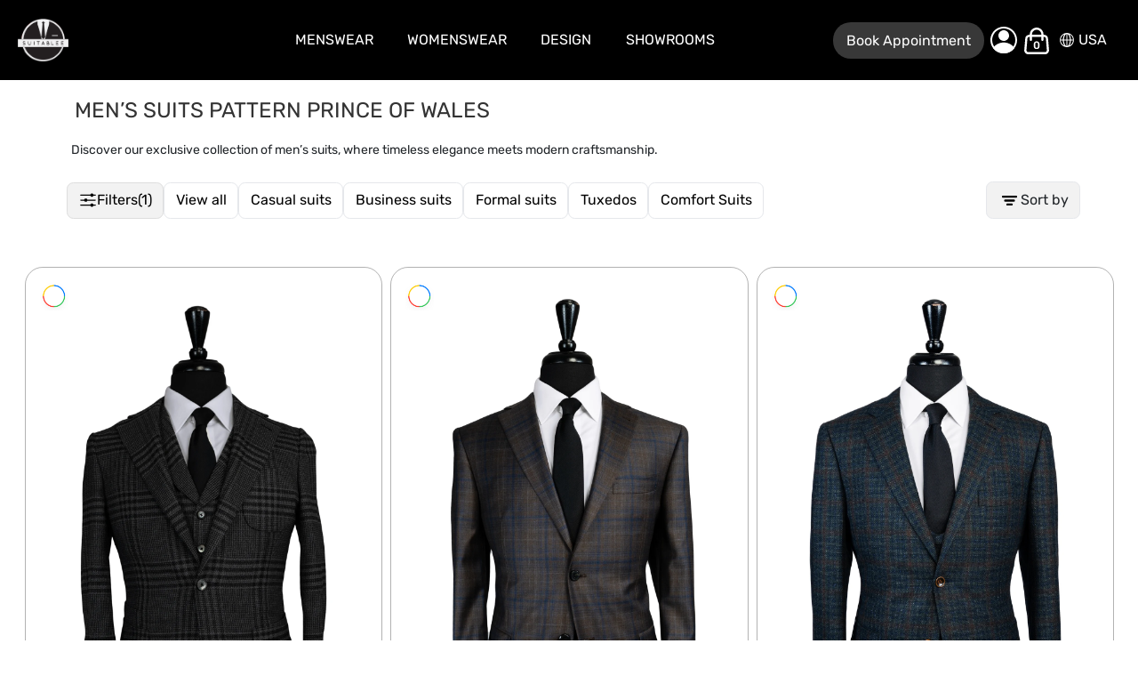

--- FILE ---
content_type: text/html; charset=UTF-8
request_url: https://suitablee.com/shop/suits/pattern-prince--of--wales
body_size: 81787
content:
<!doctype html>
<html lang="en">
    <head >
        <script>
    var BASE_URL = 'https://suitablee.com/en/';
    var require = {
        "baseUrl": "https://suitablee.com/static/version1769156248/frontend/Webso/suit/en_CA"
    };
</script>
        <meta charset="utf-8"/>
<meta name="title" content="Shop Men&#039;s Suits in Your Custom Size | SUITABLEE"/>
<meta name="description" content="Explore our range of custom suits meticulously crafted to your exact measurements! Discover the perfect fit and style with our made to measure suits and custom made suits online. Shop our custom suits online collection today!"/>
<meta name="keywords" content="custom wool suits, bespoke wool suits, tailored wool suits, made-to-measure wool suits, personalized wool suits"/>
<meta name="robots" content="INDEX,FOLLOW"/>
<meta name="viewport" content="width=device-width, initial-scale=1"/>
<meta name="format-detection" content="telephone=no"/>
<meta name="msvalidate.01" content="1D014E8F20772A4582C3DC686F46D7E0"/>
<meta name="google-site-verification" content="qNz--6vQv9pRfkS3rqqoccLBL8xQzbCiTLHEvTeSQPQ"/>
<meta name="p:domain_verify" content="ADTc63zGzfrxkcLmsZhnGCu9V5ELmqIM"/>
<title>Shop Men&#039;s Suits in Your Custom Size | SUITABLEE</title>
<link  rel="stylesheet" type="text/css"  media="all" href="https://suitablee.com/static/version1769156248/frontend/Webso/suit/en_CA/mage/calendar.min.css" />
<link  rel="stylesheet" type="text/css"  media="all" href="https://suitablee.com/static/version1769156248/frontend/Webso/suit/en_CA/css/styles-m.min.css" />
<link  rel="stylesheet" type="text/css"  media="all" href="https://suitablee.com/static/version1769156248/frontend/Webso/suit/en_CA/css/styles-l.min.css" />
<link  rel="stylesheet" type="text/css"  media="all" href="https://suitablee.com/static/version1769156248/frontend/Webso/suit/en_CA/css/bootstrap.min.css" />
<link  rel="stylesheet" type="text/css"  media="all" href="https://suitablee.com/static/version1769156248/frontend/Webso/suit/en_CA/css/fix-bootstrap.min.css" />
<link  rel="stylesheet" type="text/css"  media="all" href="https://suitablee.com/static/version1769156248/frontend/Webso/suit/en_CA/Bss_OrderDetails/css/pure-min.min.css" />
<link  rel="stylesheet" type="text/css"  media="all" href="https://suitablee.com/static/version1769156248/frontend/Webso/suit/en_CA/Bss_OrderDetails/css/grids-responsive-min.min.css" />
<link  rel="stylesheet" type="text/css"  media="all" href="https://suitablee.com/static/version1769156248/frontend/Webso/suit/en_CA/Wsoftpro_Fabric/css/styles.min.css" />
<link  rel="stylesheet" type="text/css"  media="all" href="https://suitablee.com/static/version1769156248/frontend/Webso/suit/en_CA/Wsoftpro_Fabric/css/category.min.css" />
<link  rel="stylesheet" type="text/css"  media="all" href="https://suitablee.com/static/version1769156248/frontend/Webso/suit/en_CA/css/tailwind.generated.min.css" />
<link  rel="stylesheet" type="text/css"  media="all" href="https://suitablee.com/static/version1769156248/frontend/Webso/suit/en_CA/Amasty_Cart/css/amcart.min.css" />
<link  rel="stylesheet" type="text/css"  media="all" href="https://suitablee.com/static/version1769156248/frontend/Webso/suit/en_CA/Lof_LazyLoad/css/styles.min.css" />
<link  rel="stylesheet" type="text/css"  media="all" href="https://suitablee.com/static/version1769156248/frontend/Webso/suit/en_CA/Quan_Twilio/css/swiper-bundle.min.css" />
<link  rel="stylesheet" type="text/css"  media="all" href="https://suitablee.com/static/version1769156248/frontend/Webso/suit/en_CA/Quan_Twilio/css/tailwind.min.css" />
<link  rel="stylesheet" type="text/css"  media="all" href="https://suitablee.com/static/version1769156248/frontend/Webso/suit/en_CA/Plumrocket_SocialLoginFree/css/pslogin.min.css" />
<link  rel="stylesheet" type="text/css"  media="all" href="https://suitablee.com/static/version1769156248/frontend/Webso/suit/en_CA/StripeIntegration_Payments/css/wallets.min.css" />
<link  rel="stylesheet" type="text/css"  media="all" href="https://suitablee.com/static/version1769156248/frontend/Webso/suit/en_CA/Tigren_Ajaxlogin/css/ajaxlogin.min.css" />
<link  rel="stylesheet" type="text/css"  media="all" href="https://suitablee.com/static/version1769156248/frontend/Webso/suit/en_CA/Tigren_Ajaxsuite/css/media.min.css" />
<link  rel="stylesheet" type="text/css"  media="all" href="https://suitablee.com/static/version1769156248/frontend/Webso/suit/en_CA/Tigren_Ajaxsuite/css/ajaxsuite.min.css" />
<link  rel="stylesheet" type="text/css"  media="all" href="https://suitablee.com/static/version1769156248/frontend/Webso/suit/en_CA/WeltPixel_OwlCarouselSlider/css/owl.carousel.min.css" />
<link  rel="stylesheet" type="text/css"  media="all" href="https://suitablee.com/static/version1769156248/frontend/Webso/suit/en_CA/Magefan_Blog/css/blog-m.min.css" />
<link  rel="stylesheet" type="text/css"  media="all" href="https://suitablee.com/static/version1769156248/frontend/Webso/suit/en_CA/Magefan_Blog/css/blog-new.min.css" />
<link  rel="stylesheet" type="text/css"  media="all" href="https://suitablee.com/static/version1769156248/frontend/Webso/suit/en_CA/Magefan_Blog/css/blog-custom.min.css" />
<link  rel="stylesheet" type="text/css"  media="print" href="https://suitablee.com/static/version1769156248/frontend/Webso/suit/en_CA/css/print.min.css" />
<script  type="text/javascript"  src="https://suitablee.com/static/version1769156248/frontend/Webso/suit/en_CA/requirejs/require.min.js"></script>
<script  type="text/javascript"  src="https://suitablee.com/static/version1769156248/frontend/Webso/suit/en_CA/requirejs-min-resolver.min.js"></script>
<script  type="text/javascript"  src="https://suitablee.com/static/version1769156248/frontend/Webso/suit/en_CA/mage/requirejs/mixins.min.js"></script>
<script  type="text/javascript"  src="https://suitablee.com/static/version1769156248/frontend/Webso/suit/en_CA/magepack/requirejs-config-common.min.js"></script>
<script  type="text/javascript"  src="https://suitablee.com/static/version1769156248/frontend/Webso/suit/en_CA/magepack/requirejs-config-category.min.js"></script>
<script  type="text/javascript"  src="https://suitablee.com/static/version1769156248/frontend/Webso/suit/en_CA/requirejs-config.min.js"></script>
<script  type="text/javascript"  src="https://suitablee.com/static/version1769156248/frontend/Webso/suit/en_CA/mage/polyfill.min.js"></script>
<link rel="preload" as="font" crossorigin="anonymous" href="https://suitablee.com/static/version1769156248/frontend/Webso/suit/en_CA/fonts/rubik-v28-arabic_cyrillic_cyrillic-ext_hebrew_latin_latin-ext-300.woff2" />
<link  rel="canonical" href="https://suitablee.com/en/shop/suits/pattern-prince--of--wales" />
<link  rel="icon" type="image/x-icon" href="https://suitablee.com/media/favicon/stores/1/favicon.ico" />
<link  rel="shortcut icon" type="image/x-icon" href="https://suitablee.com/media/favicon/stores/1/favicon.ico" />
<link rel="apple-touch-icon" sizes="180x180" href="https://suitablee.com/media/favicon/logo/apple-touch-icon.png">
<link rel="icon" type="image/png" sizes="32x32" href="https://suitablee.com/media/favicon/logo/favicon-32x32.png">
<link rel="icon" type="image/png" sizes="16x16" href="https://suitablee.com/media/favicon/logo/favicon-16x16.png">
<link rel="manifest" href="https://suitablee.com/media/favicon/logo/site.webmanifest">
<meta name="msapplication-TileColor" content="#da532c">
<meta name="theme-color" content="#ffffff">
<!-- Global site tag (gtag.js) - AdWords: 982205502 --> <script async src="https://www.googletagmanager.com/gtag/js?id=UA-73398446-1"></script> <script> window.dataLayer = window.dataLayer || []; function gtag(){dataLayer.push(arguments);} gtag('js', new Date()); gtag('config', 'UA-73398446-1'); </script>
    <script>
    function validateEmail(email)
    {
        var re = /^([a-zA-Z0-9_\.\-\+])+\@(([a-zA-Z0-9\-]{1,})+\.)+([a-zA-Z0-9]{2,})+$/;
        return re.test(email);
    }

document.addEventListener('DOMContentLoaded', function() {


    var document_body = document.getElementsByTagName('body')[0];

    if (document.querySelectorAll('div[data-ui-id="pslogin-messages-message-success"]').length && document.querySelector('div[data-ui-id="pslogin-messages-message-success"]').innerHTML.indexOf("Customer registration successful") !== -1) {
        ga('send', 'event', 'Registration', 'Social', {'nonInteraction': 1});
    }

    if (document.location.pathname.indexOf("/customer/account/create") !== -1 && document.querySelectorAll('form.form-create-account button.submit[type="submit"]').length) {
        document.querySelector('form.form-create-account button.submit[type="submit"]').addEventListener('click', function(){
            if(!document.querySelectorAll('.mage-error').length) {
                ga('send', 'event', 'Registration', 'Email');
                if(document.querySelectorAll('form.form-create-account input#is_subscribed:checked').length) {
                    ga('send', 'event', 'Newsletter', 'Subscribe', 'Registration Form', {transport: 'beacon'});
                }
            }
        });
    }

    if (document.querySelectorAll('form#contact-form button.submit[title="Submit"]').length) {
        document.querySelector('form#contact-form button.submit[title="Submit"]').addEventListener('click', function(){
            if(document.querySelector('form#contact-form input#name').value != "" && validateEmail(document.querySelector('form#contact-form input#email').value) && document.querySelector('form#contact-form textarea#comment').value != "") {
                ga('send', 'event', 'Contact Form', 'Submit', 'Contact Form');
            }
        });
    }

    var mailto_links = document.querySelectorAll('a[href^="mailto"]');
    for (var i = 0; i < mailto_links.length; i++) {
        var elem = mailto_links[i];
        elem.addEventListener('click', function() {
            ga('send', 'event', 'Mailto', 'Click', {
                transport: 'beacon'
            });
        });
    }

});
</script>
            <script>
        require([
            'jquery'
        ], function ($) {

            function trackAddToCart(content_ids, content_name, content_category, value, eventId) {
                fbq('set', 'agent', 'magento2-2.3.7-p4-1.4.3', '1505910693048299');
                fbq('track', 'AddToCart', {
                        source: "magento2",
                        version: "2.3.7-p4",
                        pluginVersion: "1.4.3",
                        content_type: "product",
                        currency: "USD",
                        content_ids: content_ids,
                        content_name: content_name,
                        content_category: content_category,
                        value: value
                    },
                    {
                        eventID: eventId
                    }
                );
            }

            var product_info_url = 'http://suitablee.com/fbe/Pixel/ProductInfoForAddToCart';

            $(document).on('ajax:addToCart', function (event, data) {
                var product_sku = data.sku;
                var form_key = jQuery("[name='form_key']").val();
                $.ajax({
                    url: product_info_url,
                    data: {
                        product_sku: product_sku,
                        form_key: form_key
                    },
                    type: 'post',
                    dataType: 'json',
                    success: function (res) {
                        trackAddToCart(
                            [res.id],
                            res.name,
                            res.content_category,
                            res.value,
                            res.event_id
                        );
                    }
                });
            });
        });
    </script>
    <!-- Google Tag Manager -->
<script>
    function mfLoadGtm() {
        (function(w,d,s,l,i){w[l]=w[l]||[];w[l].push({'gtm.start':
                new Date().getTime(),event:'gtm.js'});var f=d.getElementsByTagName(s)[0],
            j=d.createElement(s),dl=l!='dataLayer'?'&l='+l:'';j.async=true;j.src=
            'https://www.googletagmanager.com/gtm.js?id='+i+dl;f.parentNode.insertBefore(j,f);
        })(window,document,'script','dataLayer','GTM-KGCC6QP');
    }

        mfLoadGtm();
    
</script>
<!-- End Google Tag Manager -->
<!-- BEGIN GOOGLE ANALYTICS CODE -->
<script type="text/x-magento-init">
{
    "*": {
        "Magento_GoogleAnalytics/js/google-analytics": {
            "isCookieRestrictionModeEnabled": 0,
            "currentWebsite": 1,
            "cookieName": "user_allowed_save_cookie",
            "ordersTrackingData": [],
            "pageTrackingData": {"optPageUrl":"","isAnonymizedIpActive":false,"accountId":"UA-73398446-1"}        }
    }
}
</script>
<!-- END GOOGLE ANALYTICS CODE -->
    <script type="text/x-magento-init">
        {
            "*": {
                "Magento_PageCache/js/form-key-provider": {}
            }
        }
    </script>

<!-- Magento Page Builder By https://goomento.com/  -->


<!-- End Magento Page Builder By https://goomento.com/ -->
<script type="text/javascript" src="https://chimpstatic.com/mcjs-connected/js/users/fa9d87e59810799016f3a2260/9254f05081f781cb1c727ae0c.js" defer></script>
        <link rel="prefetch" as="script" href="https://suitablee.com/static/version1769156248/frontend/Webso/suit/en_CA/magepack/bundle-common.min.js"/>
    
        <link rel="prefetch" as="script" href="https://suitablee.com/static/version1769156248/frontend/Webso/suit/en_CA/magepack/bundle-category.min.js"/>

    
    </head>
    <body data-container="body"
          data-mage-init='{"loaderAjax": {}, "loader": { "icon": "https://suitablee.com/static/version1769156248/frontend/Webso/suit/en_CA/images/loader-2.gif"}}'
        class="pl-thm-webso pl-thm-webso-suit page-with-filter page-products categorypath-shop-suits category-suits catalog-category-view page-layout-2columns-left">
            <!-- Optimized Facebook Pixel Code for Performance -->
    <script>
        // Async Facebook Pixel loader - non-blocking
        (function() {
            function loadFacebookPixel() {
                !function(f,b,e,v,n,t,s){if(f.fbq)return;n=f.fbq=function(){n.callMethod?
                    n.callMethod.apply(n,arguments):n.queue.push(arguments)};if(!f._fbq)f._fbq=n;
                    n.push=n;n.loaded=!0;n.version='2.0';n.queue=[];t=b.createElement(e);t.async=!0;
                    t.defer=!0;t.src=v;s=b.getElementsByTagName(e)[0];s.parentNode.insertBefore(t,s)}(window,
                    document,'script','//connect.facebook.net/en_US/fbevents.js');
                
                                
                fbq('init', '1505910693048299', {}, {agent: 'magento2-2.3.7-p4-1.4.3'});
                fbq('track', 'PageView', {
                    source: "magento2",
                    version: "2.3.7-p4",
                    pluginVersion: "1.4.3"
                });
            }
            
            // Load Facebook Pixel after DOM is ready (non-blocking)
            if (document.readyState === 'loading') {
                document.addEventListener('DOMContentLoaded', loadFacebookPixel);
            } else {
                // DOM already loaded, execute immediately
                setTimeout(loadFacebookPixel, 1);
            }
        })();
    </script>
    <noscript>
        <img height="1" width="1" style="display:none"
             src="https://www.facebook.com/tr?id=1505910693048299&ev=PageView&noscript=1&a=magento2-2.3.7-p4-1.4.3" 
             alt="Facebook Pixel"/>
    </noscript>
    <!-- End Optimized Facebook Pixel Code -->
<!-- Google Tag Manager (noscript) -->
<noscript><iframe src="https://www.googletagmanager.com/ns.html?id=GTM-KGCC6QP"
                  height="0" width="0" style="display:none;visibility:hidden"></iframe></noscript>
<!-- End Google Tag Manager (noscript) -->
<div data-role="bss-fbpixel-subscribe" style="display:none;">
</div>
<span class="bss-subscribe-email" style="display:none;"></span>
<span class="bss-subscribe-id" style="display:none;"></span>
<script type="text/x-magento-init">
    {
        "[data-role='bss-fbpixel-subscribe']":
            {
                "Magento_Ui/js/core/app": {"components":{"bssFbpixelsSubscribe":{"component":"Bss_FacebookPixel\/js\/subscribe"}}}            }
    }
</script>
<div data-role="bss-fbpixel-atc" style="display:none;">

</div>
<script type="text/x-magento-init">
    {
        "[data-role='bss-fbpixel-atc']":
            {
                "Magento_Ui/js/core/app": {"components":{"bssFbpixelsAtc":{"component":"Bss_FacebookPixel\/js\/atc"}}}            }
    }
</script>


<script type="text/x-magento-init">
    {
        "*": {
            "mage/cookies": {
                "expires": null,
                "path": "/",
                "domain": ".suitablee.com",
                "secure": false,
                "lifetime": "86400"
            }
        }
    }
</script>
    <noscript>
        <div class="message global noscript">
            <div class="content">
                <p>
                    <strong>JavaScript seems to be disabled in your browser.</strong>
                    <span>For the best experience on our site, be sure to turn on Javascript in your browser.</span>
                </p>
            </div>
        </div>
    </noscript>

<script>
    window.cookiesConfig = window.cookiesConfig || {};
    window.cookiesConfig.secure = false;
</script>
<!-- Google Tag Manager (noscript) -->
<noscript><iframe src="https://www.googletagmanager.com/ns.html?id=GTM-KGCC6QP"
                  height="0" width="0" style="display:none;visibility:hidden"></iframe></noscript>
<!-- End Google Tag Manager (noscript) -->
<script>
    window.currentStoreCode = 'en';
    window.currencyStoreCode = 'USD';
    window.currentBaseUrl = 'https://suitablee.com/en/';
    window.isCustomerDOCD = '';
</script>
<style>
    .paypal-express-review .page-main {
        padding-top: 100px;
    }
</style>




<script type="text/javascript">
    requirejs(['jquery', 'jquery/jquery.cookie', 'domReady!'], function($) {
        'use strict';

        window.psloginLoginPath = "https://suitablee.com/en/pslogin/account/login/";
        window.customerLogoutPath = "https://suitablee.com/en/customer/account/logout/";

        var url = document.URL.toLowerCase();
        if (url) {
            var skip = false;
            $.each(["customer\/account","pslogin\/account"], function(i, path) {
                if (url.indexOf(path) !== -1) {
                    skip = true;
                    return false;
                }
            });

            if (!skip) {
                $.cookie('pslogin_referer', document.URL, {
                    path: '/'
                });
            }
        }
    });
</script>

<form style="display:none;" class="form"
              action="https://suitablee.com/en/pslogin/account/loginPost/"
              method="post"
              id="pslogin-login-form"
              >
    <input id="pslogin-login-referer" name="referer" type="hidden" value="" />
    <input id="pslogin-login-submit" type="submit" value="" />
</form><div id="location-confirm-modal" class="fixed inset-0 z-[10000] hidden" style="display: none;">
    <div class="location-modal-overlay absolute inset-0 bg-black/50 backdrop-blur-sm"></div>
    <div class="absolute top-1/2 left-1/2 -translate-x-1/2 -translate-y-1/2 bg-white rounded-xl shadow-2xl max-w-[500px] w-[90%] px-8 py-10 animate-[modalFadeIn_0.3s_ease-out]">
        <button class="location-modal-close absolute top-4 right-4 bg-transparent border-none hover:border-none text-[32px] leading-none text-gray-500 hover:text-black hover:bg-transparent cursor-pointer px-2.5 py-1 transition-colors duration-200" aria-label="Close">×</button>
        
        <div class="text-center">
            <h2 class="text-2xl md:text-3xl font-normal mb-4 text-black">Confirm Location</h2>
            <p class="text-2xl text-gray-600 mb-8 leading-relaxed">
                Change region to see content specific to your location.            </p>
            
            <div class="flex flex-col gap-4 items-center">
                <!-- Main suggested button (will be shown/hidden dynamically) -->
                <button class="location-btn location-btn-main w-full px-6 py-4 rounded bg-red-600 hover:bg-black hover:text-white hover:border-none text-white text-2xl font-normal tracking-wider uppercase cursor-pointer transition-all duration-200 border-none" data-location="usa" data-currency="USD" data-region="US" style="display: none;">
                    <span class="block !mb-0">SHOP IN UNITED STATES</span>
                </button>
                <button class="location-btn location-btn-main w-full px-6 py-4 rounded bg-red-600 hover:bg-black hover:text-white hover:border-none text-white text-2xl font-normal tracking-wider uppercase cursor-pointer transition-all duration-200 border-none" data-location="canada" data-currency="CAD" data-region="CA" style="display: none;">
                    <span class="block !mb-0">SHOP IN CANADA</span>
                </button>
                <button class="location-btn location-btn-main w-full px-6 py-4 rounded bg-red-600 hover:bg-black hover:text-white hover:border-none text-white text-2xl font-normal tracking-wider uppercase cursor-pointer transition-all duration-200 border-none" data-location="europe" data-currency="EUR" data-region="EU" style="display: none;">
                    <span class="block !mb-0">SHOP IN EUROPE</span>
                </button>
                
                <!-- Other locations as text links (will be shown dynamically) -->
                <div class="flex flex-col gap-3 items-center mt-2">
                    <a href="#" class="location-link text-2xl text-black underline cursor-pointer transition-colors duration-200 hover:text-red-700" data-location="usa" data-currency="USD" data-region="US" style="display: none;">
                        Shop in the United States                    </a>
                    <a href="#" class="location-link text-2xl text-black underline cursor-pointer transition-colors duration-200 hover:text-red-700" data-location="canada" data-currency="CAD" data-region="CA" style="display: none;">
                        Shop in Canada                    </a>
                    <a href="#" class="location-link text-2xl text-black underline cursor-pointer transition-colors duration-200 hover:text-red-700" data-location="europe" data-currency="EUR" data-region="EU" style="display: none;">
                        Shop in Europe                    </a>
                </div>
            </div>
        </div>
    </div>
</div>

<style>
@keyframes modalFadeIn {
    from {
        opacity: 0;
        transform: translate(-50%, -48%);
    }
    to {
        opacity: 1;
        transform: translate(-50%, -50%);
    }
}
</style>

<script>
require(['jquery', 'jquery/ui', 'mage/cookies'], function($) {
    'use strict';
    
    const LocationConfirm = {
        checkUrl: 'https://suitablee.com/en/corequan/index/checkIp/',
        cookieName: 'location_confirmed',
        cookieLifetime: 1, // 1 day
        currentStoreCode: 'en',
        
        init: function() {
            // Don't show if already confirmed today
            if ($.mage.cookies.get(this.cookieName)) {
                console.log('Location already confirmed today');
                return;
            }
            
            // Check for mismatch
            this.checkLocationMismatch();
            
            // Setup event handlers
            this.setupEventHandlers();
        },
        
        checkLocationMismatch: function() {
            $.ajax({
                url: this.checkUrl,
                type: 'POST',
                dataType: 'json',
                success: (response) => {
                    console.log('Location check response:', response);
                    
                    if (response.location_mismatch && response.location_mismatch.mismatch) {
                        this.showModal(response.location_mismatch);
                    }
                },
                error: (xhr, status, error) => {
                    console.error('Location check failed:', error);
                }
            });
        },
        
        showModal: function(mismatchData) {
            const modal = $('#location-confirm-modal');
            const expectedCurrency = mismatchData.expected_currency;
            const suggestedRegion = mismatchData.suggested_region;
            
            // Hide all buttons and links initially
            modal.find('.location-btn-main').hide();
            modal.find('.location-link').hide();
            
            // Show the main button for expected currency
            modal.find(`.location-btn-main[data-currency="${expectedCurrency}"]`).show();
            
            // Show other currencies as links
            modal.find('.location-link').each(function() {
                const linkCurrency = $(this).data('currency');
                if (linkCurrency !== expectedCurrency) {
                    $(this).show();
                }
            });
            
            // Remove Tailwind hidden class and show modal
            modal.removeClass('hidden').fadeIn(300);
            $('body').css('overflow', 'hidden');
            
            console.log('Showing location modal - Expected:', expectedCurrency, 'Region:', suggestedRegion);
        },
        
        hideModal: function() {
            const modal = $('#location-confirm-modal');
            modal.fadeOut(300, function() {
                // Add Tailwind hidden class back after fade out completes
                modal.addClass('hidden');
            });
            $('body').css('overflow', '');
            this.setConfirmedCookie();
        },
        
        setupEventHandlers: function() {
            // Close button
            $('.location-modal-close').on('click', () => {
                this.hideModal();
            });
            
            // Overlay click
            $('.location-modal-overlay').on('click', () => {
                this.hideModal();
            });
            
            // Main button click
            $('.location-btn-main').on('click', (e) => {
                const locationKey = $(e.currentTarget).data('location');
                this.switchCurrencyLocation(locationKey, e.currentTarget);
            });
            
            // Secondary link clicks
            $('.location-link').on('click', (e) => {
                e.preventDefault();
                const locationKey = $(e.currentTarget).data('location');
                this.switchCurrencyLocation(locationKey, e.currentTarget);
            });
            
            // ESC key
            $(document).on('keydown', (e) => {
                if (e.key === 'Escape' && $('#location-confirm-modal').is(':visible')) {
                    this.hideModal();
                }
            });
        },
        
        getLocationKeyWithLanguage: function(baseLocationKey) {
            // USA doesn't have language variants
            if (baseLocationKey === 'usa') {
                return 'usa';
            }
            
            // Get current language from store code (en or fr)
            const currentLang = this.currentStoreCode === 'fr' ? 'fr' : 'en';
            
            // Append language suffix for canada and europe
            return baseLocationKey + '_' + currentLang;
        },
        
        switchCurrencyLocation: function(locationKey, buttonElement) {
            // Preserve current language when switching
            const locationKeyWithLang = this.getLocationKeyWithLanguage(locationKey);
            
            console.log('Switching from', this.currentStoreCode, 'to location:', locationKeyWithLang);
            
            this.setConfirmedCookie();
            this.hideModal();
            
            // Use existing selectCurrencyLocation function from languages.phtml
            // This handles both store (language) and currency switching
            if (typeof selectCurrencyLocation === 'function') {
                selectCurrencyLocation(locationKeyWithLang, buttonElement);
            } else {
                console.error('selectCurrencyLocation function not found');
            }
        },
        
        setConfirmedCookie: function() {
            // Create expiration date (24 hours from now)
            const expirationDate = new Date();
            expirationDate.setTime(expirationDate.getTime() + (this.cookieLifetime * 24 * 60 * 60 * 1000));
            
            $.mage.cookies.set(this.cookieName, '1', {
                expires: expirationDate
            });
            console.log('Location confirmation cookie set, expires:', expirationDate);
        }
    };
    
    // Initialize on DOM ready
    $(document).ready(function() {
        // Wait a bit for page to fully load
        setTimeout(function() {
            LocationConfirm.init();
        }, 1000);
    });
});
</script>
<!--
    For frontend area dictionary file is inserted into html head in Magento/Translation/view/base/templates/dictionary.phtml
    Same translation mechanism should be introduced for admin area in 2.4 version.
-->
    <script>
        require.config({
            deps: [
                'jquery',
                'mage/translate',
                'jquery/jquery-storageapi'
            ],
            callback: function ($) {
                'use strict';

                var dependencies = [],
                    versionObj;

                $.initNamespaceStorage('mage-translation-storage');
                $.initNamespaceStorage('mage-translation-file-version');
                versionObj = $.localStorage.get('mage-translation-file-version');

                
                if (versionObj.version !== '715dffaf96e3dfcd451e742aca4655ea9cd8c6ba') {
                    dependencies.push(
                        'text!js-translation.json'
                    );

                }

                require.config({
                    deps: dependencies,
                    callback: function (string) {
                        if (typeof string === 'string') {
                            $.mage.translate.add(JSON.parse(string));
                            $.localStorage.set('mage-translation-storage', string);
                            $.localStorage.set(
                                'mage-translation-file-version',
                                {
                                    version: '715dffaf96e3dfcd451e742aca4655ea9cd8c6ba'
                                }
                            );
                        } else {
                            $.mage.translate.add($.localStorage.get('mage-translation-storage'));
                        }
                    }
                });
            }
        });
    </script>
<div class="page-wrapper"><header class="page-header"><div class="header content"><span data-action="toggle-nav" class="action nav-toggle"><span>Toggle Nav</span></span>
    <a class="logo order-none md:min-w-[100px] lg:min-w-[120px] xl:min-w-[160px] 2xl:min-w-[302px]" href="https://suitablee.com/en/" title="SUITABLEE">
        <img class="w-[57px] hover:scale-110 transition-all duration-300 ease-in-out transform max-md:w-[57px] max-md:h-[57px]" src="https://suitablee.com/media/logo/default/logo.png"
             alt="SUITABLEE"
             width="90"             height="77"        />
    </a>

<script type='text/javascript'>
    require(["jquery"], function ($) {
        $(".page-header .nav-toggle").click(function () {
            $("body").toggleClass("menu-active")
        });
    });
</script>
<div class="block block-search">
    <div class="block block-title"><strong>Search</strong></div>
    <div class="block block-content">
        <form class="form minisearch" id="search_mini_form"
              action="https://suitablee.com/en/catalogsearch/result/" method="get">
            <div class="field search">
                <label class="label" for="search" data-role="minisearch-label">
                    <span>Search</span>
                </label>
                <div class="control">
                    <input id="search"
                                                           data-mage-init='{"quickSearch":{
                                    "formSelector":"#search_mini_form",
                                    "url":"https://suitablee.com/en/search/ajax/suggest/",
                                    "destinationSelector":"#search_autocomplete",
                                    "minSearchLength":"1"}
                               }'
                                                       type="text"
                           name="q"
                           value=""
                           placeholder="Search&#x20;entire&#x20;store&#x20;here..."
                           class="input-text"
                           maxlength="128"
                           role="combobox"
                           aria-haspopup="false"
                           aria-autocomplete="both"
                           autocomplete="off"
                           aria-expanded="false"/>
                    <div id="search_autocomplete" class="search-autocomplete"></div>
                    <div class="nested">

</div>
                </div>
            </div>
            <div class="actions">
                <button type="submit"
                    title="Search"
                    class="action search"
                    aria-label="Search"
                >
                    <span>Search</span>
                </button>
            </div>
        </form>
    </div>
</div>
<div class="panel wrapper"><div class="panel header">
<!-- Currency/Location Switcher -->
<div class="location-switcher-container">
    <!-- Currency Switch Form -->
    <form id="currencySwitchForm" action="https://suitablee.com/en/directory/currency/switch/" method="post" style="display: none;">
        <input type="hidden" name="currency" id="currencyCodeField" value="">
        <input type="hidden" name="url_redirect" id="url_redirect" value="https://suitablee.com/en/shop/suits">
        <input type="hidden" name="form_key" value="">
        <button type="submit" id="currencySubmitBtn">Switch Currency</button>
    </form>
    
    <div class="currency-location-trigger cursor-pointer flex items-center px-3 py-2 rounded transition-all duration-300 hover:shadow-md" 
         onclick="toggleCurrencyLocationPopup()">
        <span class="world-icon text-2xl mr-2">
            <svg height="16" width="16" viewBox="0 0 16 16" xmlns="http://www.w3.org/2000/svg" xml:space="preserve" class="iconComponents_icon__nqEMx" focusable="false" role="img" data-lll-pl="icon" aria-hidden="true">
                <path d="M8.5.1h-1C3.3.3.1 3.8.1 8c0 4.1 3.1 7.5 7.1 7.9h1.6c4-.4 7.1-3.8 7.1-7.9 0-4.2-3.2-7.7-7.4-7.9M5.2 1.6C4.2 3 3.6 5 3.5 7.4H1.1C1.3 4.8 3 2.6 5.2 1.6m-4.1 7h2.4c.1 2.3.7 4.4 1.7 5.7-2.3-1-3.9-3.1-4.1-5.7m6.3 6.1c-1.5-.5-2.6-3.1-2.7-6.1h2.7zm0-7.3H4.7c.1-3 1.3-5.5 2.7-6.1zm7.5 0h-2.4c-.1-2.4-.7-4.4-1.7-5.8 2.3 1 3.9 3.2 4.1 5.8M8.6 1.3c1.4.5 2.6 3.1 2.7 6.1H8.6zm0 13.4V8.6h2.7c-.1 3-1.2 5.6-2.7 6.1m2.2-.4c1-1.4 1.6-3.4 1.7-5.7h2.4c-.2 2.5-1.8 4.7-4.1 5.7" fill="#ffffff">
                </path>
            </svg>
        </span>
        <span class="current-location text-2xl font-normal text-white">USA</span>
    </div>
    
    <!-- Popup -->
    <div class="currency-location-popup fixed top-0 right-0 z-[100] bg-white border border-gray-300 rounded-lg shadow-lg w-[29rem] max-w-[29rem] hidden animate-fade-in" 
         id="currencyLocationPopup">
        
        <div class="popup-header p-4 border-b border-gray-200 bg-gray-50 rounded-t-lg flex items-center justify-between">
            <h4 class="text-currency-location-text m-0 text-2xl font-normal text-gray-800 leading-[1.4]">Your current selected location is USA and your order will be billed in USD.</h4>
            <button class="close-popup-btn border-none text-gray-500 hover:text-gray-700 transition-colors duration-200 text-5xl leading-none" 
                    onclick="closeCurrencyLocationPopup()"
                    aria-label="Close">
                ×
            </button>
        </div>
        
        <div class="popup-content py-2">
            <!-- Canada Options -->
            <div class="location-group mb-3">
                <div class="group-header px-4 py-2 text-2xl font-normal text-gray-600 bg-gray-50">Canada</div>
                
                <div class="location-option canada_en px-4 py-3 cursor-pointer flex items-center justify-between transition-colors duration-200 hover:bg-gray-100" 
                     onclick="selectCurrencyLocation('canada_en', this)">
                    <div class="flex items-center">
                        <span class="text-2xl mr-3">
                            <img src="https://suitablee.com/static/version1769156248/frontend/Webso/suit/en_CA/Magefan_AutoCurrencySwitcher/images/flags/4x3/ca.svg" alt="Canada" class="w-7 h-6">
                        </span>
                        <div>
                            <div class="font-normal text-2xl text_inside">English</div>
                            <div class="text-2xl text-gray-600 text_inside">Canada</div>
                        </div>
                    </div>
                    <span class="font-normal  text-2xl">CAD</span>
                </div>
                
                <div class="location-option canada_fr px-4 py-3 cursor-pointer flex items-center justify-between transition-colors duration-200 hover:bg-gray-100" 
                     onclick="selectCurrencyLocation('canada_fr', this)">
                    <div class="flex items-center">
                        <span class="text-2xl mr-3">
                            <img src="https://suitablee.com/static/version1769156248/frontend/Webso/suit/en_CA/Magefan_AutoCurrencySwitcher/images/flags/4x3/ca.svg" alt="Canada" class="w-7 h-6">
                        </span>
                        <div>
                            <div class="font-normal text-2xl text_inside">Français</div>
                            <div class="text-2xl text-gray-600 text_inside">Canada</div>
                        </div>
                    </div>
                    <span class="font-normal  text-2xl">CAD</span>
                </div>
            </div>
            
            <!-- USA Option -->
            <div class="location-group mb-3">
                <div class="group-header px-4 py-2 text-2xl font-normal text-gray-600 bg-gray-50">United States</div>
                
                <div class="location-option usa px-4 py-3 cursor-pointer flex items-center justify-between transition-colors duration-200 hover:bg-gray-100" 
                     onclick="selectCurrencyLocation('usa', this)">
                    <div class="flex items-center">
                        <span class="text-2xl mr-3">
                            <img src="https://suitablee.com/static/version1769156248/frontend/Webso/suit/en_CA/Magefan_AutoCurrencySwitcher/images/flags/4x3/us.svg" alt="USA" class="w-7 h-6">
                        </span>
                        <div>
                            <div class="font-normal text-2xl text_inside">English</div>
                            <div class="text-2xl text-gray-600 text_inside">United States</div>
                        </div>
                    </div>
                    <span class="font-normal  text-2xl">USD</span>
                </div>
            </div>
            
            <!-- Europe Options -->
            <div class="location-group">
                <div class="group-header px-4 py-2 text-2xl font-normal text-gray-600 bg-gray-50">Europe</div>

                <div class="location-option europe_en px-4 py-3 cursor-pointer flex items-center justify-between transition-colors duration-200 hover:bg-gray-100" 
                     onclick="selectCurrencyLocation('europe_en', this)">
                    <div class="flex items-center">
                        <span class="text-2xl mr-3">
                            <img src="https://suitablee.com/static/version1769156248/frontend/Webso/suit/en_CA/Magefan_AutoCurrencySwitcher/images/flags/4x3/eu.svg" alt="Europe" class="w-7 h-6">
                        </span>
                        <div>
                            <div class="font-normal text-2xl text_inside">English</div>
                            <div class="text-2xl text-gray-600 text_inside">Europe</div>
                        </div>
                    </div>
                    <span class="font-normal  text-2xl">EUR</span>
                </div>

                <div class="location-option europe_fr px-4 py-3 cursor-pointer flex items-center justify-between transition-colors duration-200 hover:bg-gray-100" 
                     onclick="selectCurrencyLocation('europe_fr', this)">
                    <div class="flex items-center">
                        <span class="text-2xl mr-3">
                            <img src="https://suitablee.com/static/version1769156248/frontend/Webso/suit/en_CA/Magefan_AutoCurrencySwitcher/images/flags/4x3/eu.svg" alt="Europe" class="w-7 h-6">
                        </span>
                        <div>
                            <div class="font-normal text-2xl text_inside">Français</div>
                            <div class="text-2xl text-gray-600 text_inside">Europe</div>
                        </div>
                    </div>
                    <span class="font-normal  text-2xl">EUR</span>
                </div>
            </div>
        </div>
    </div>
</div>

<script>
function toggleCurrencyLocationPopup() {
    const popup = document.getElementById('currencyLocationPopup');
    const arrow = document.querySelector('.currency-location-trigger .arrow');
    const trigger = document.querySelector('.currency-location-trigger');
    
    if (popup.classList.contains('hidden')) {
        openCurrencyLocationPopup();
    } else {
        closeCurrencyLocationPopup();
    }
}

function openCurrencyLocationPopup() {
    const popup = document.getElementById('currencyLocationPopup');
    const trigger = document.querySelector('.currency-location-trigger');
    
    if (document.querySelector('body').classList.contains('openminicart')) {
        setTimeout(function() {
            document.querySelector('body').classList.add("openminicart");
        }, 1000);
    } else {
        document.querySelector('body').classList.add("openminicart");
    }
    popup.classList.remove('hidden');
    popup.classList.add('block');
}

function closeCurrencyLocationPopup() {
    const popup = document.getElementById('currencyLocationPopup');
    const trigger = document.querySelector('.currency-location-trigger');
    if (document.querySelector('body').classList.contains('openminicart')) {
        setTimeout(function() {
            document.querySelector('body').classList.remove("openminicart");
        }, 1000);
    } else {
        document.querySelector('body').classList.remove("openminicart");
    }
    popup.classList.add('hidden');
    popup.classList.remove('block');
}

function selectCurrencyLocation(locationKey, element) {
    document.querySelectorAll('.location-group .location-option').forEach(item => {
        item.classList.remove('active');
    });
    element.classList.add('active');
    const currencyLocationData = {"canada_en":{"label":"Canada","currency":"CAD","flag":"\ud83c\udde8\ud83c\udde6","store_code":"en"},"canada_fr":{"label":"Canada","currency":"CAD","flag":"\ud83c\udde8\ud83c\udde6","store_code":"fr"},"usa":{"label":"USA","currency":"USD","flag":"\ud83c\uddfa\ud83c\uddf8","store_code":"en"},"europe_en":{"label":"Europe","currency":"EUR","flag":"\ud83c\uddea\ud83c\uddfa","store_code":"en"},"europe_fr":{"label":"Europe","currency":"EUR","flag":"\ud83c\uddea\ud83c\uddfa","store_code":"fr"}};
    const selectedData = currencyLocationData[locationKey];
    
    if (selectedData) {
        // Update the trigger display
        const currentLocationSpan = document.querySelector('.current-location');
        currentLocationSpan.textContent = selectedData.label;
        
        // Store selection in localStorage for persistence
        localStorage.setItem('selectedCurrencyLocation', JSON.stringify(selectedData));
        
        // Close popup
        closeCurrencyLocationPopup();

        switchLanguage(selectedData.store_code);
        
        // Submit currency change form
        submitCurrencyForm(selectedData.currency);
    }
}

function submitCurrencyForm(currency) {
    // Set the currency in the hidden form field
    document.getElementById('currencyCodeField').value = currency;
    // Submit the form to Magento's currency switch endpoint
    document.getElementById('currencySwitchForm').submit();
}

function switchLanguage(storeCode) {
    let languageUrl = document.querySelector('.switcher-dropdown-language .language-' + storeCode);
    if (languageUrl) {
        let firstElementChild = languageUrl.firstElementChild;
        if (firstElementChild && firstElementChild !== null) {
            document.getElementById('url_redirect').value = firstElementChild.href;
            return firstElementChild.href;
        }
    }
    return null;
}



// Close popup when clicking outside
document.addEventListener('click', function(event) {
    const container = document.querySelector('.location-switcher-container');
    const popup = document.getElementById('currencyLocationPopup');
    
    if (container && (popup.classList.contains('block') || popup.classList.contains('flex')) && !container.contains(event.target) && !popup.contains(event.target)) {
        closeCurrencyLocationPopup();
    }
});

// Load saved selection on page load
document.addEventListener('DOMContentLoaded', function() {
    // Update the trigger display based on saved selection
    const currentLocationSpan = document.querySelector('.current-location');
    
    // Load saved selection if available
    const saved = localStorage.getItem('selectedCurrencyLocation');
    if (saved) {
        try {
            const selectedData = JSON.parse(saved);
            if (currentLocationSpan && selectedData.label) {
                currentLocationSpan.textContent = selectedData.label;
            }
        } catch (e) {
            // Handle parsing error
            console.warn('Could not parse saved currency location data');
        }
    }
});
</script>

        <div class="languages_in_languages switcher hidden active language switcher-language" data-ui-id="language-switcher"
         id="switcher-language" style="display: none;">
        <strong class="label switcher-label"><span>Currency</span></strong>
        <div class="actions dropdown options switcher-options">
            <div class="action toggle switcher-language-trigger switcher-trigger" id="switcher-language-trigger">
                <strong class="language-1">
                <span>English                                    </span>
                </strong>
                <ul class="dropdown-language switcher-dropdown-language">
                                                                                                                            <li class="language-fr">
                            <a rel="nofollow" href="https://suitablee.com/en/stores/store/redirect/___store/fr/___from_store/en/uenc/aHR0cHM6Ly9zdWl0YWJsZWUuY29tL2ZyL3Nob3Avc3VpdHMvcGF0dGVybi1wcmluY2UtLW9mLS13YWxlcw%2C%2C/">
                                                                Français                            </a>
                        </li>
                                                                            </ul>
            </div>

        </div>
    </div>

                <div class="switcher currency switcher-currency"
         id="switcher-currency">
        <strong class="label switcher-label"><span>Currency</span></strong>
        <div class="actions dropdown options switcher-options">
            <div class="action toggle switcher-trigger" id="switcher-currency-trigger">
                <strong class="language-USD">
                <span>USD                                    </span>
                </strong>
            </div>
            <ul class="dropdown switcher-dropdown" data-mage-init='{"dropdownDialog":{
            "appendTo":"#switcher-currency > .options",
            "triggerTarget":"#switcher-currency-trigger",
            "closeOnMouseLeave": false,
            "triggerClass":"active",
            "parentClass":"active",
            "buttons":null}}'>
                                                            <li class="currency-CAD switcher-option">
                            <a href="#" data-post='{"action":"https:\/\/suitablee.com\/en\/directory\/currency\/switch\/","data":{"currency":"CAD","uenc":"aHR0cHM6Ly9zdWl0YWJsZWUuY29tL3Nob3Avc3VpdHMvcGF0dGVybi1wcmluY2UtLW9mLS13YWxlcw,,"}}'>CAD</a>
                        </li>
                                                                                <li class="currency-EUR switcher-option">
                            <a href="#" data-post='{"action":"https:\/\/suitablee.com\/en\/directory\/currency\/switch\/","data":{"currency":"EUR","uenc":"aHR0cHM6Ly9zdWl0YWJsZWUuY29tL3Nob3Avc3VpdHMvcGF0dGVybi1wcmluY2UtLW9mLS13YWxlcw,,"}}'>EUR</a>
                        </li>
                                                                                    </ul>
        </div>
    </div>
    <style>
        .page-header .switcher-currency.visiable_nus_suit {
            display: none !important;
        }

        .page-header .switcher-currency.visiable_nus_suit.active {
            display: inline-block !important;
        }

        .page-header .switcher-language.visiable_ca_suit {
            display: none;
        }

        .page-header .switcher-language.visiable_ca_suit.active {
            display: block !important;
        }

        @media (min-width: 768px) {
            .page-header .minicart-wrapper.us_invible {
                right: 0px;
            }
        }
    </style>
<a class="action skip contentarea" href="#contentarea"><span>Skip to Content</span></a>
<div class="widget block block-static-block">
    <ul class="header_top_list">
<li>FAST DELIVERY</li>
<li>CUSTOM MADE</li>
<li>PREMIUM FABRICS</li>
</ul></div>

<div data-block="minicart" class="minicart-wrapper">
    <a class="action showcart cursor-pointer transition duration-300 ease-in-out transform hover:scale-105 hover:shadow-lg" href="https://suitablee.com/en/checkout/cart/"
       data-bind="scope: 'minicart_content'">
       <svg class="max-md:w-[24px]" width="32" height="32" viewBox="0 0 32 32" fill="none"
                        xmlns="http://www.w3.org/2000/svg">
                        <path
                            d="M21.2708 9.10604V8.7006C21.2708 7.30587 20.7194 5.9598 19.7301 4.97051C18.7408 3.98123 17.3947 3.42983 16 3.42983C14.6053 3.42983 13.2592 3.98123 12.2699 4.97051C11.2806 5.9598 10.7292 7.30587 10.7292 8.7006V9.10604H21.2708ZM8.29657 14.8095V11.5387H7.63164C6.57749 11.5387 5.70173 12.3496 5.60443 13.4037L4.53405 26.3779C4.43675 27.5456 5.36116 28.5673 6.54505 28.5673H25.4549C26.6388 28.5673 27.5633 27.5456 27.466 26.3779L26.3956 13.4037C26.3511 12.8961 26.1185 12.4233 25.7435 12.0783C25.3684 11.7332 24.878 11.5408 24.3684 11.5387H23.7034V14.8095C23.7034 15.4744 23.152 16.0258 22.4871 16.0258C21.8222 16.0258 21.2708 15.4744 21.2708 14.8095V11.5387H10.7292V14.8095C10.7292 15.4744 10.1778 16.0258 9.5129 16.0258C8.84797 16.0258 8.29657 15.4744 8.29657 14.8095ZM8.29657 8.7006C8.29657 6.65716 9.10746 4.69481 10.5508 3.25143C11.6291 2.17565 13.0019 1.44343 14.496 1.14719C15.99 0.850961 17.5384 1.004 18.9455 1.58699C20.3527 2.16998 21.5556 3.15679 22.4024 4.42284C23.2492 5.6889 23.7019 7.17745 23.7034 8.7006V9.10604H24.3684C26.6875 9.10604 28.6174 10.89 28.812 13.1929L29.8986 26.1671C30.1094 28.762 28.066 31 25.4549 31H6.54505C3.934 31 1.89056 28.762 2.10139 26.1671L3.18798 13.1929C3.28259 12.0791 3.79157 11.0413 4.61434 10.2846C5.43711 9.52785 6.51381 9.10731 7.63164 9.10604H8.29657V8.7006Z"
                            fill="white" />
                        <path
                            d="M15.9926 25.12C15.4246 25.12 14.9406 25.036 14.5406 24.868C14.1406 24.7 13.8126 24.468 13.5566 24.172C13.3006 23.876 13.1086 23.536 12.9806 23.152C12.8526 22.76 12.7766 22.344 12.7526 21.904C12.7446 21.688 12.7366 21.452 12.7286 21.196C12.7286 20.932 12.7286 20.668 12.7286 20.404C12.7366 20.14 12.7446 19.896 12.7526 19.672C12.7686 19.232 12.8446 18.82 12.9806 18.436C13.1166 18.044 13.3126 17.704 13.5686 17.416C13.8326 17.128 14.1646 16.9 14.5646 16.732C14.9646 16.564 15.4406 16.48 15.9926 16.48C16.5526 16.48 17.0326 16.564 17.4326 16.732C17.8326 16.9 18.1606 17.128 18.4166 17.416C18.6806 17.704 18.8766 18.044 19.0046 18.436C19.1406 18.82 19.2166 19.232 19.2326 19.672C19.2486 19.896 19.2566 20.14 19.2566 20.404C19.2566 20.668 19.2566 20.932 19.2566 21.196C19.2566 21.452 19.2486 21.688 19.2326 21.904C19.2166 22.344 19.1446 22.76 19.0166 23.152C18.8886 23.536 18.6966 23.876 18.4406 24.172C18.1846 24.468 17.8526 24.7 17.4446 24.868C17.0446 25.036 16.5606 25.12 15.9926 25.12ZM15.9926 23.74C16.5126 23.74 16.8926 23.572 17.1326 23.236C17.3806 22.892 17.5086 22.428 17.5166 21.844C17.5326 21.612 17.5406 21.38 17.5406 21.148C17.5406 20.908 17.5406 20.668 17.5406 20.428C17.5406 20.188 17.5326 19.96 17.5166 19.744C17.5086 19.176 17.3806 18.72 17.1326 18.376C16.8926 18.024 16.5126 17.848 15.9926 17.848C15.4806 17.848 15.1006 18.024 14.8526 18.376C14.6126 18.72 14.4846 19.176 14.4686 19.744C14.4686 19.96 14.4646 20.188 14.4566 20.428C14.4566 20.668 14.4566 20.908 14.4566 21.148C14.4646 21.38 14.4686 21.612 14.4686 21.844C14.4846 22.428 14.6166 22.892 14.8646 23.236C15.1126 23.572 15.4886 23.74 15.9926 23.74Z"
                            fill="white" />
                    </svg>
        <span class="text">My Cart</span>
        <span class="counter qty empty"
              data-bind="css: { empty: !!getCartParam('summary_count') == false }, blockLoader: isLoading">
            <span class="counter-number"><!-- ko text: getCartParam('summary_count') --><!-- /ko --></span>
            <span class="counter-label">
            <!-- ko if: getCartParam('summary_count') -->
                <!-- ko text: getCartParam('summary_count') --><!-- /ko -->
                <!-- ko i18n: 'items' --><!-- /ko -->
                <!-- /ko -->
            </span>
        </span>
    </a>
            <div class="block block-minicart empty"
             data-role="dropdownDialog"
             data-mage-init='{"dropdownDialog":{
                "appendTo":"[data-block=minicart]",
                "triggerTarget":".showcart",
                "timeout": "2000",
                "closeOnMouseLeave": false,
                "closeOnEscape": true,
                "triggerClass":"active",
                "parentClass":"active",
                "buttons":[]}}'>
            <div id="minicart-content-wrapper" data-bind="scope: 'minicart_content'">
                <!-- ko template: getTemplate() --><!-- /ko -->
            </div>
        </div>
        <script>
        window.checkout = {"shoppingCartUrl":"https:\/\/suitablee.com\/en\/checkout\/cart\/","checkoutUrl":"https:\/\/suitablee.com\/en\/checkout\/","updateItemQtyUrl":"https:\/\/suitablee.com\/en\/checkout\/sidebar\/updateItemQty\/","removeItemUrl":"https:\/\/suitablee.com\/en\/checkout\/sidebar\/removeItem\/","imageTemplate":"Magento_Catalog\/product\/image_with_borders","baseUrl":"https:\/\/suitablee.com\/en\/","minicartMaxItemsVisible":5,"websiteId":"1","maxItemsToDisplay":10,"storeId":"1","storeGroupId":"1","customerLoginUrl":"https:\/\/suitablee.com\/en\/customer\/account\/login\/referer\/aHR0cHM6Ly9zdWl0YWJsZWUuY29tL2VuL3Nob3Avc3VpdHM%2C\/","isRedirectRequired":false,"autocomplete":"off","captcha":{"user_login":{"isCaseSensitive":false,"imageHeight":50,"imageSrc":"","refreshUrl":"https:\/\/suitablee.com\/en\/captcha\/refresh\/","isRequired":false,"timestamp":1769204891}}};
    </script>
    <script type="text/x-magento-init">
    {
        "[data-block='minicart']": {
            "Magento_Ui/js/core/app": {"components":{"minicart_content":{"children":{"subtotal.container":{"children":{"subtotal":{"children":{"subtotal.totals":{"config":{"display_cart_subtotal_incl_tax":0,"display_cart_subtotal_excl_tax":1,"template":"Magento_Tax\/checkout\/minicart\/subtotal\/totals"},"children":{"subtotal.totals.msrp":{"component":"Magento_Msrp\/js\/view\/checkout\/minicart\/subtotal\/totals","config":{"displayArea":"minicart-subtotal-hidden","template":"Magento_Msrp\/checkout\/minicart\/subtotal\/totals"}}},"component":"Magento_Tax\/js\/view\/checkout\/minicart\/subtotal\/totals"}},"component":"uiComponent","config":{"template":"Magento_Checkout\/minicart\/subtotal"}}},"component":"uiComponent","config":{"displayArea":"subtotalContainer"}},"item.renderer":{"component":"uiComponent","config":{"displayArea":"defaultRenderer","template":"Magento_Checkout\/minicart\/item\/default"},"children":{"item.image":{"component":"Magento_Catalog\/js\/view\/image","config":{"template":"Magento_Catalog\/product\/image","displayArea":"itemImage"}},"checkout.cart.item.price.sidebar":{"component":"uiComponent","config":{"template":"Magento_Checkout\/minicart\/item\/price","displayArea":"priceSidebar"}}}},"extra_info":{"component":"uiComponent","config":{"displayArea":"extraInfo"}},"promotion":{"component":"uiComponent","config":{"displayArea":"promotion"}}},"config":{"itemRenderer":{"default":"defaultRenderer","simple":"defaultRenderer","virtual":"defaultRenderer"},"template":"Magento_Checkout\/minicart\/content"},"component":"Magento_Checkout\/js\/view\/minicart"}},"types":[]}        },
        "*": {
            "Magento_Ui/js/block-loader": "https://suitablee.com/static/version1769156248/frontend/Webso/suit/en_CA/images/loader-1.gif"
        }
    }
    </script>
</div>


<ul class="header links"><li><a href="https://suitablee.com/en/customer/account/" >My Account</a></li><li class="authorization-link" data-label="or">
            <a class="actions-top cursor-pointer transition duration-300 ease-in-out transform hover:scale-105 hover:shadow-lg" href="#" aria-label="My Account">
           <svg class="max-md:w-[24px]" width="32" height="32" viewBox="0 0 32 32" fill="none"
                        xmlns="http://www.w3.org/2000/svg">
                        <path
                            d="M16 17C14.8133 17 13.6533 16.6481 12.6666 15.9888C11.6799 15.3295 10.9109 14.3924 10.4567 13.2961C10.0026 12.1997 9.88378 10.9933 10.1153 9.82945C10.3468 8.66556 10.9182 7.59646 11.7574 6.75735C12.5965 5.91823 13.6656 5.34679 14.8295 5.11528C15.9933 4.88376 17.1997 5.00258 18.2961 5.45671C19.3925 5.91084 20.3295 6.67987 20.9888 7.66657C21.6481 8.65326 22 9.8133 22 11C22 12.5913 21.3679 14.1174 20.2426 15.2426C19.1174 16.3678 17.5913 17 16 17ZM16 6.99999C15.2089 6.99999 14.4355 7.23458 13.7777 7.67411C13.1199 8.11363 12.6072 8.73835 12.3045 9.46925C12.0017 10.2002 11.9225 11.0044 12.0769 11.7803C12.2312 12.5563 12.6122 13.269 13.1716 13.8284C13.731 14.3878 14.4437 14.7688 15.2196 14.9231C15.9956 15.0775 16.7998 14.9983 17.5307 14.6955C18.2616 14.3928 18.8864 13.8801 19.3259 13.2223C19.7654 12.5645 20 11.7911 20 11C20 9.93912 19.5786 8.92171 18.8284 8.17156C18.0783 7.42141 17.0609 6.99999 16 6.99999Z"
                            fill="white" />
                        <path
                            d="M16 31C13.7825 30.9985 11.5928 30.5054 9.58872 29.5561C7.58463 28.6068 5.81595 27.2249 4.41001 25.51L3.89001 24.87L4.41001 24.24C5.81713 22.5273 7.58633 21.1478 9.59036 20.2006C11.5944 19.2534 13.7834 18.7622 16 18.7622C18.2166 18.7622 20.4056 19.2534 22.4097 20.2006C24.4137 21.1478 26.1829 22.5273 27.59 24.24L28.11 24.87L27.59 25.51C26.1841 27.2249 24.4154 28.6068 22.4113 29.5561C20.4072 30.5054 18.2176 30.9985 16 31ZM6.51001 24.88C7.72625 26.182 9.19715 27.2201 10.8314 27.9299C12.4656 28.6396 14.2283 29.0059 16.01 29.0059C17.7917 29.0059 19.5544 28.6396 21.1886 27.9299C22.8229 27.2201 24.2938 26.182 25.51 24.88C24.2938 23.578 22.8229 22.5399 21.1886 21.8301C19.5544 21.1204 17.7917 20.7541 16.01 20.7541C14.2283 20.7541 12.4656 21.1204 10.8314 21.8301C9.19715 22.5399 7.72625 23.578 6.51001 24.88Z"
                            fill="white" />
                        <path
                            d="M15.9999 31C12.5926 31.0023 9.28612 29.8445 6.62457 27.7171C3.96302 25.5898 2.10504 22.6197 1.35642 19.2957C0.607797 15.9717 1.01315 12.4919 2.50577 9.42895C3.99839 6.36603 6.48932 3.90254 9.56859 2.44394C12.6479 0.985336 16.132 0.618547 19.4475 1.40394C22.763 2.18933 25.7123 4.0801 27.81 6.76505C29.9077 9.45 31.0289 12.7691 30.9888 16.1761C30.9488 19.5832 29.7501 22.8751 27.5899 25.51C26.184 27.2249 24.4153 28.6068 22.4112 29.5561C20.4071 30.5054 18.2174 30.9985 15.9999 31ZM15.9999 3C13.4287 3 10.9153 3.76244 8.77747 5.1909C6.63963 6.61935 4.97339 8.64968 3.98945 11.0251C3.00551 13.4006 2.74807 16.0144 3.24967 18.5362C3.75128 21.0579 4.98941 23.3743 6.80749 25.1924C8.62558 27.0105 10.942 28.2486 13.4637 28.7502C15.9855 29.2518 18.5993 28.9944 20.9748 28.0104C23.3502 27.0265 25.3805 25.3603 26.809 23.2224C28.2374 21.0846 28.9999 18.5712 28.9999 16C28.9999 12.5522 27.6302 9.24559 25.1923 6.80761C22.7543 4.36964 19.4477 3 15.9999 3Z"
                            fill="white" />
                        <path
                            d="M5.18005 24.88C5.18005 24.88 15.2501 36.13 25.5001 26L26.8201 24.88C26.8201 24.88 18.2601 16 9.57005 21.33L5.18005 24.88Z"
                            fill="white" />
                        <path
                            d="M16 16C18.7614 16 21 13.7614 21 11C21 8.23856 18.7614 5.99999 16 5.99999C13.2386 5.99999 11 8.23856 11 11C11 13.7614 13.2386 16 16 16Z"
                            fill="white" />
                    </svg>
        </a>
        <div class="setting-container">
            <a href="https://suitablee.com/en/customer/account/login/">Login</a>
            <a href="https://suitablee.com/en/trackingorder">Track Order</a>
        </div>
    
</li>
    <script type="text/javascript">
        var Tawk_API = Tawk_API || {}, Tawk_LoadStart = new Date();
    </script>
        <!--Start of Tawk.to Script-->
        <script type="text/javascript">
            require([
                "jquery"
            ], function ($) {
                'use strict';

                var scriptLoaded = false;

                $(window).on('touchstart touchmove scroll mousemove mousedown DOMMouseScroll mousewheel keyup', function () {
                    if (scriptLoaded) {
                        return;
                    }

                    initChat();
                    scriptLoaded = true;
                });

                function initChat() {

                    (function () {
                        var s1 = document.createElement("script"), s0 = document.getElementsByTagName("script")[0];
                        s1.async = true;
                        s1.src = 'https://embed.tawk.to/5fe2c3f4df060f156a8f7f68/1eq6sqta2';
                        s1.charset = 'UTF-8';
                        s1.setAttribute('crossorigin', '*');
                        s0.parentNode.insertBefore(s1, s0);
                    })();
                                        // Custom styling of Offset starts here
                    Tawk_API.customStyle = {
                        visibility: {

                            desktop: {
                                position: 'br',
                                xOffset: 15,
                                yOffset: 70
                            },

                            mobile: {
                                position: 'br',
                                xOffset: 5,
                                yOffset: 20
                            },

                            bubble: {
                                rotate: '0deg',
                                xOffset: -20,
                                yOffset: 0
                            }
                        }
                    }
                    
                    window.Tawk_API.onLoad = function(){
                        window.Tawk_API.hideWidget();
                    };
                }
            });
        </script>
        <!--End of Tawk.to Script-->
    <script type="text/javascript">
    (function(c,l,a,r,i,t,y){
        c[a]=c[a]||function(){(c[a].q=c[a].q||[]).push(arguments)};
        t=l.createElement(r);t.async=1;t.src="https://www.clarity.ms/tag/"+i;
        y=l.getElementsByTagName(r)[0];y.parentNode.insertBefore(t,y);
    })(window, document, "clarity", "script", "pv4u9l195u");
</script>
    <script
    src="https://js.sentry-cdn.com/b0b5716a8b8d35365cacb4023aa4b15f.min.js"
    crossorigin="anonymous"
></script>
<!--ADTc63zGzfrxkcLmsZhnGCu9V5ELmqIM-->
<!--    <script src="https://kit.fontawesome.com/1f6db28c03.js" crossorigin="anonymous"></script>-->
<!-- Schema Structured Data -->
<script type="application/ld+json">
    {
        "@context": "https://schema.org",
        "@type": "Organization",
        "name": "Suitablee",
        "url": "https://suitablee.com",
        "logo": "https://suitablee.com/pub/media/logo/default/logo.png",
        "contactPoint": {
            "@type": "ContactPoint",
            "telephone": "+1-855-979-7848",
            "contactType": "customer service",
            "contactOption": "TollFree",
            "areaServed": [
                "US",
                "CA",
                "GB",
                "AT",
                "BE",
                "BG",
                "HR",
                "CY",
                "CZ",
                "DK",
                "EE",
                "FI",
                "FR",
                "DE",
                "GR",
                "HU",
                "IE",
                "IT",
                "LV",
                "LT",
                "LU",
                "MT",
                "NL",
                "PL",
                "PT",
                "RO",
                "SK",
                "SI",
                "ES",
                "SE"
            ],
            "availableLanguage": [
                "en",
                "fr"
            ]
        },
        "sameAs": [
            "https://www.facebook.com/suitablee/",
            "https://twitter.com/suitablee",
            "https://www.instagram.com/suitablee",
            "https://www.youtube.com/c/SUITABLEE",
            "https://www.linkedin.com/company/10160025",
            "https://suitablee.com"
        ]
    }
</script>
<!-- End Schema Structured Data -->
<style type="text/css">
    @media (max-width: 767px) {
        .product-shirt .zopim, .product-suit .zopim, .product-chemise .zopim, .product-complet .zopim {
            position: fixed !important;
            top: 0 !important;
        }
    }
</style>
            <script type='text/javascript'>
        require(["jquery", "bootstrap_four"], function ($) {
            $(".authorization-link .actions-top").click(function (e) {
                e.preventDefault();
                if (!$(".authorization-link .setting-container").hasClass("act-menu-bar")) {
                    if ($("body").hasClass('openminicart')) {
                        setTimeout(function() {
                            $("body").addClass("openminicart");
                        }, 1000);
                    } else {
                        $("body").addClass("openminicart");
                    }
                    $(".authorization-link .setting-container").addClass("act-menu-bar");
                } else {
                    $("body").removeClass("openminicart");
                    $(".authorization-link .setting-container").removeClass("act-menu-bar");
                }
            });
            var storeCode = 'en';
            $('body').addClass(storeCode);
        });
    </script>
<script type='text/javascript'>
    window._AutofillCallbackHandler = window._AutofillCallbackHandler || function(){}
</script>


<style type="text/css">@font-face {font-family:Noto Sans KR;font-style:normal;font-weight:100 900;src:url(/cf-fonts/v/noto-sans-kr/5.0.17/99/wght/normal.woff2);unicode-range:U+81-82,U+84,U+a2-a5,U+a7-a8,U+aa,U+ac-ad,U+b1-b3,U+b6,U+b8-ba,U+bc-be,U+c0,U+c2,U+c6-cb,U+ce-d0,U+d4,U+d8-d9,U+db-dc,U+de-df,U+e6,U+eb,U+ee-f0,U+f4,U+f7-f9,U+fb,U+fe-ff,U+111,U+126-127,U+132-133,U+138,U+13f-142,U+149-14b,U+152-153,U+166-167,U+2bc,U+2c7,U+2d0,U+2d8-2d9,U+2db-2dd,U+391-394,U+396-3a1,U+3a3-3a9,U+3b2-3b6,U+3b8,U+3bc,U+3be-3c1,U+3c3-3c9,U+2010,U+2015-2016,U+2018-2019,U+201b,U+201f-2021,U+2025,U+2030,U+2033-2036,U+203c,U+203e,U+2042,U+2074,U+207a-207f,U+2081-2084,U+2109,U+2113,U+2116,U+2121,U+2126,U+212b,U+2153-2154;font-display:swap;}@font-face {font-family:Noto Sans KR;font-style:normal;font-weight:100 900;src:url(/cf-fonts/v/noto-sans-kr/5.0.17/14/wght/normal.woff2);unicode-range:U+cef0-cef3,U+cef6,U+cef9-ceff,U+cf01-cf03,U+cf05-cf07,U+cf09-cf0f,U+cf11-cf12,U+cf14-cf1b,U+cf1d-cf1f,U+cf21-cf2f,U+cf31-cf53,U+cf56-cf57,U+cf59-cf5b,U+cf5d-cf63,U+cf66,U+cf68,U+cf6a-cf6f,U+cf71-cf84,U+cf86-cf8b,U+cf8d-cfa1;font-display:swap;}@font-face {font-family:Noto Sans KR;font-style:normal;font-weight:100 900;src:url(/cf-fonts/v/noto-sans-kr/5.0.17/75/wght/normal.woff2);unicode-range:U+7a49,U+7a4d-7a4e,U+7a57,U+7a61-7a62,U+7a69,U+7a6b,U+7a70,U+7a74,U+7a76,U+7a79,U+7a7d,U+7a7f,U+7a81,U+7a84,U+7a88,U+7a92-7a93,U+7a95,U+7a98,U+7a9f,U+7aa9-7aaa,U+7aae-7aaf,U+7aba,U+7ac4-7ac5,U+7ac7,U+7aca,U+7ad7,U+7ad9,U+7add,U+7adf-7ae0,U+7ae3,U+7ae5,U+7aea,U+7aed,U+7aef,U+7af6,U+7af9-7afa,U+7aff,U+7b0f,U+7b11,U+7b19,U+7b1b,U+7b1e,U+7b20,U+7b26,U+7b2d,U+7b39,U+7b46,U+7b49,U+7b4b-7b4d,U+7b4f-7b52,U+7b54,U+7b56,U+7b60,U+7b6c,U+7b6e,U+7b75,U+7b7d,U+7b87,U+7b8b,U+7b8f,U+7b94-7b95,U+7b97,U+7b9a,U+7b9d,U+7ba1,U+7bad,U+7bb1,U+7bb4,U+7bb8,U+7bc0-7bc1,U+7bc4,U+7bc6-7bc7,U+7bc9,U+7bd2,U+7be0,U+7be4,U+7be9,U+7c07,U+7c12,U+7c1e,U+7c21,U+7c27,U+7c2a-7c2b,U+7c3d-7c3f,U+7c43,U+7c4c-7c4d,U+7c60,U+7c64,U+7c6c,U+7c73,U+7c83,U+7c89,U+7c92,U+7c95,U+7c97-7c98,U+7c9f,U+7ca5,U+7ca7,U+7cae,U+7cb1-7cb3,U+7cb9,U+7cbe,U+7cca,U+7cd6,U+7cde-7ce0,U+7ce7,U+7cfb,U+7cfe,U+7d00,U+7d02,U+7d04-7d08,U+7d0a-7d0b,U+7d0d,U+7d10,U+7d14,U+7d17-7d1b,U+7d20-7d21,U+7d2b-7d2c,U+7d2e;font-display:swap;}@font-face {font-family:Noto Sans KR;font-style:normal;font-weight:100 900;src:url(/cf-fonts/v/noto-sans-kr/5.0.17/latin-ext/wght/normal.woff2);unicode-range:U+0100-02AF,U+0304,U+0308,U+0329,U+1E00-1E9F,U+1EF2-1EFF,U+2020,U+20A0-20AB,U+20AD-20CF,U+2113,U+2C60-2C7F,U+A720-A7FF;font-display:swap;}@font-face {font-family:Noto Sans KR;font-style:normal;font-weight:100 900;src:url(/cf-fonts/v/noto-sans-kr/5.0.17/64/wght/normal.woff2);unicode-range:U+ac25-ac2c,U+ac2e,U+ac30,U+ac32-ac37,U+ac39-ac3f,U+ac41-ac4c,U+ac4e-ac6f,U+ac72-ac73,U+ac75-ac76,U+ac79-ac7f,U+ac82,U+ac84-ac88,U+ac8a-ac8b,U+ac8d-ac8f,U+ac91-ac93,U+ac95-ac9b,U+ac9d-ac9e,U+aca1-aca7,U+acab,U+acad-acaf,U+acb1-acb7,U+acba-acbb,U+acbe-acc0,U+acc2-acc3,U+acc5-acdf;font-display:swap;}@font-face {font-family:Noto Sans KR;font-style:normal;font-weight:100 900;src:url(/cf-fonts/v/noto-sans-kr/5.0.17/116/wght/normal.woff2);unicode-range:U+26,U+2b,U+3e,U+40,U+7e,U+ac01,U+ac19,U+ac1d,U+aca0,U+aca9,U+acb0,U+ad8c,U+ae09,U+ae38,U+ae40,U+aed8,U+b09c,U+b0a0,U+b108,U+b204,U+b298,U+b2d8,U+b2eb-b2ec,U+b2f4,U+b313,U+b358,U+b450,U+b4e0,U+b54c,U+b610,U+b780,U+b78c,U+b791,U+b8e8,U+b958,U+b974,U+b984,U+b9b0,U+b9bc-b9bd,U+b9ce,U+ba70,U+bbfc,U+bc0f,U+bc15,U+bc1b,U+bc31,U+bc95,U+bcc0,U+bcc4,U+bd81,U+bd88,U+c0c8,U+c11d,U+c13c,U+c158,U+c18d,U+c1a1,U+c21c,U+c4f0,U+c54a,U+c560,U+c5b8,U+c5c8,U+c5f4,U+c628,U+c62c,U+c678,U+c6cc,U+c808,U+c810,U+c885,U+c88b,U+c900,U+c988,U+c99d,U+c9c8,U+cc3d-cc3e,U+cc45,U+cd08,U+ce20,U+cee4,U+d074,U+d0a4,U+d0dd,U+d2b9,U+d3b8,U+d3c9,U+d488,U+d544,U+d559,U+d56d,U+d588,U+d615,U+d648,U+d655,U+d658,U+d65c;font-display:swap;}@font-face {font-family:Noto Sans KR;font-style:normal;font-weight:100 900;src:url(/cf-fonts/v/noto-sans-kr/5.0.17/59/wght/normal.woff2);unicode-range:U+afac-afb7,U+afba-afbb,U+afbd-afbf,U+afc1-afc6,U+afca-afcc,U+afce-afd3,U+afd5-afe7,U+afe9-afef,U+aff1-b00b,U+b00d-b00f,U+b011-b013,U+b015-b01b,U+b01d-b027,U+b029-b043,U+b045-b047,U+b049,U+b04b,U+b04d-b052,U+b055-b056,U+b058-b05c,U+b05e;font-display:swap;}@font-face {font-family:Noto Sans KR;font-style:normal;font-weight:100 900;src:url(/cf-fonts/v/noto-sans-kr/5.0.17/56/wght/normal.woff2);unicode-range:U+b1d6-b1e7,U+b1e9-b1fc,U+b1fe-b203,U+b206-b207,U+b209-b20b,U+b20d-b213,U+b216-b21f,U+b221-b257,U+b259-b273,U+b275-b27b;font-display:swap;}@font-face {font-family:Noto Sans KR;font-style:normal;font-weight:100 900;src:url(/cf-fonts/v/noto-sans-kr/5.0.17/65/wght/normal.woff2);unicode-range:U+99df,U+99ed,U+99f1,U+99ff,U+9a01,U+9a08,U+9a0e-9a0f,U+9a19,U+9a2b,U+9a30,U+9a36-9a37,U+9a40,U+9a43,U+9a45,U+9a4d,U+9a55,U+9a57,U+9a5a-9a5b,U+9a5f,U+9a62,U+9a65,U+9a69-9a6a,U+9aa8,U+9ab8,U+9ad3,U+9ae5,U+9aee,U+9b1a,U+9b27,U+9b2a,U+9b31,U+9b3c,U+9b41-9b45,U+9b4f,U+9b54,U+9b5a,U+9b6f,U+9b8e,U+9b91,U+9b9f,U+9bab,U+9bae,U+9bc9,U+9bd6,U+9be4,U+9be8,U+9c0d,U+9c10,U+9c12,U+9c15,U+9c25,U+9c32,U+9c3b,U+9c47,U+9c49,U+9c57,U+9ce5,U+9ce7,U+9ce9,U+9cf3-9cf4,U+9cf6,U+9d09,U+9d1b,U+9d26,U+9d28,U+9d3b,U+9d51,U+9d5d,U+9d60-9d61,U+9d6c,U+9d72,U+9da9,U+9daf,U+9db4,U+9dc4,U+9dd7,U+9df2,U+9df8-9dfa,U+9e1a,U+9e1e,U+9e75,U+9e79,U+9e7d,U+9e7f,U+9e92-9e93,U+9e97,U+9e9d,U+9e9f,U+9ea5,U+9eb4-9eb5,U+9ebb,U+9ebe,U+9ec3,U+9ecd-9ece,U+9ed4,U+9ed8,U+9edb-9edc,U+9ede,U+9ee8,U+9ef4,U+9f07-9f08,U+9f0e,U+9f13,U+9f20,U+9f3b,U+9f4a-9f4b,U+9f4e,U+9f52,U+9f5f,U+9f61,U+9f67,U+9f6a,U+9f6c,U+9f77,U+9f8d,U+9f90,U+9f95,U+9f9c,U+ac02-ac03,U+ac05-ac06,U+ac09-ac0f,U+ac17-ac18,U+ac1b,U+ac1e-ac1f,U+ac21-ac23;font-display:swap;}@font-face {font-family:Noto Sans KR;font-style:normal;font-weight:100 900;src:url(/cf-fonts/v/noto-sans-kr/5.0.17/103/wght/normal.woff2);unicode-range:U+b4,U+20a9,U+20ac,U+2190,U+24d8,U+2502,U+2514,U+2592,U+25c7-25c8,U+2663,U+3060,U+3064,U+3081,U+3088,U+30a3,U+30a6,U+30aa,U+30b5,U+30c7,U+30ca-30cb,U+30d0,U+30e3,U+30e5,U+339e,U+4e09,U+4eac,U+4f5c,U+5167-5168,U+516c,U+51fa,U+5408,U+540d,U+591a,U+5b57,U+6211,U+65b9,U+660e,U+6642,U+6700,U+6b63,U+6e2f,U+7063,U+7532,U+793e,U+81ea,U+8272,U+82b1,U+897f,U+8eca,U+91ce,U+ac38,U+ad76,U+ae84,U+aecc,U+b07d,U+b0b1,U+b215,U+b2a0,U+b310,U+b3d7,U+b52a,U+b618,U+b775,U+b797,U+bcd5,U+bd59,U+be80,U+bea8,U+bed1,U+bee4-bee5,U+c060,U+c2ef,U+c329,U+c3dc,U+c597,U+c5bd,U+c5e5,U+c69c,U+c9d6,U+ca29,U+ca5c,U+ca84,U+cc39,U+cc3b,U+ce89,U+cee5,U+cf65,U+cf85,U+d058,U+d145,U+d22d,U+d325,U+d37d,U+d3ad,U+d769,U+ff0c;font-display:swap;}@font-face {font-family:Noto Sans KR;font-style:normal;font-weight:100 900;src:url(/cf-fonts/v/noto-sans-kr/5.0.17/cyrillic/wght/normal.woff2);unicode-range:U+0301,U+0400-045F,U+0490-0491,U+04B0-04B1,U+2116;font-display:swap;}@font-face {font-family:Noto Sans KR;font-style:normal;font-weight:100 900;src:url(/cf-fonts/v/noto-sans-kr/5.0.17/54/wght/normal.woff2);unicode-range:U+b342-b353,U+b356-b357,U+b359-b35b,U+b35d-b35e,U+b360-b363,U+b366,U+b368,U+b36a-b36d,U+b36f,U+b372-b373,U+b375-b377,U+b379-b37f,U+b381-b382,U+b384,U+b386-b38b,U+b38d-b3c3,U+b3c6-b3c7,U+b3c9-b3ca,U+b3cd-b3d3,U+b3d6,U+b3d8,U+b3da-b3f7;font-display:swap;}@font-face {font-family:Noto Sans KR;font-style:normal;font-weight:100 900;src:url(/cf-fonts/v/noto-sans-kr/5.0.17/100/wght/normal.woff2);unicode-range:U+e8,U+2da,U+2160,U+2194,U+3054,U+3058,U+306d,U+3086,U+308d,U+30ac,U+30bb,U+30c4,U+30cd-30ce,U+30e2,U+3132,U+3146,U+3149,U+339d,U+4e3b,U+4f0a,U+4fdd,U+4fe1,U+5409,U+540c,U+5834,U+592a-592b,U+5b9a,U+5dde,U+5e0c,U+5e73,U+5f0f,U+60f3,U+653f,U+661f,U+662f,U+667a,U+683c,U+6b4c,U+6c11,U+767c,U+76ee,U+76f4,U+77f3,U+79d1,U+7a7a,U+7b2c,U+7d22,U+8207,U+8a00,U+8a71,U+9280,U+9580,U+958b,U+96c6,U+9762,U+98df,U+9ed1,U+ac2d,U+adc8,U+add3,U+af48,U+b014,U+b134-b135,U+b158,U+b2aa,U+b35f,U+b6a4,U+b9cf,U+bb63,U+bd23,U+be91,U+c29b,U+c3f4,U+c42c,U+c55c,U+c573,U+c58f,U+c78c,U+c7dd,U+c8f5,U+cad1,U+cc48,U+cf10,U+cf20,U+d03c,U+d07d,U+d2a0,U+d30e,U+d38d,U+d3a8,U+d3c8,U+d5e5,U+d5f9,U+d6e4,U+f90a,U+ff02,U+ff1c;font-display:swap;}@font-face {font-family:Noto Sans KR;font-style:normal;font-weight:100 900;src:url(/cf-fonts/v/noto-sans-kr/5.0.17/67/wght/normal.woff2);unicode-range:U+920d,U+9210-9212,U+9217,U+921e,U+9234,U+923a,U+923f-9240,U+9245,U+9249,U+9257,U+925b,U+925e,U+9262,U+9264-9266,U+9283,U+9285,U+9291,U+9293,U+9296,U+9298,U+929c,U+92b3,U+92b6-92b7,U+92b9,U+92cc,U+92cf,U+92d2,U+92e4,U+92ea,U+92f8,U+92fc,U+9304,U+9310,U+9318,U+931a,U+931e-9322,U+9324,U+9326,U+9328,U+932b,U+932e-932f,U+9348,U+934a-934b,U+934d,U+9354,U+935b,U+936e,U+9375,U+937c,U+937e,U+938c,U+9394,U+9396,U+939a,U+93a3,U+93a7,U+93ac-93ad,U+93b0,U+93c3,U+93d1,U+93de,U+93e1,U+93e4,U+93f6,U+9404,U+9418,U+9425,U+942b,U+9435,U+9438,U+9444,U+9451-9452,U+945b,U+947d,U+947f,U+9583,U+9589,U+958f,U+9591-9592,U+9594,U+9598,U+95a3-95a5,U+95a8,U+95ad,U+95b1,U+95bb-95bc,U+95c7,U+95ca,U+95d4-95d6,U+95dc,U+95e1-95e2,U+961c,U+9621,U+962a,U+962e,U+9632,U+963b,U+963f-9640,U+9642,U+9644,U+964b-964d,U+9650,U+965b-965f,U+9662-9664,U+966a,U+9670,U+9673,U+9675-9678,U+967d,U+9685-9686,U+968a-968b,U+968d-968e,U+9694-9695,U+9698-9699,U+969b-969c,U+96a3;font-display:swap;}@font-face {font-family:Noto Sans KR;font-style:normal;font-weight:100 900;src:url(/cf-fonts/v/noto-sans-kr/5.0.17/63/wght/normal.woff2);unicode-range:U+ace2-ace3,U+ace5-ace6,U+ace9-acef,U+acf2,U+acf4,U+acf7-acfb,U+acfe-acff,U+ad01-ad03,U+ad05-ad0b,U+ad0d-ad10,U+ad12-ad1b,U+ad1d-ad33,U+ad35-ad48,U+ad4a-ad4f,U+ad51-ad6b,U+ad6e-ad6f,U+ad71-ad72,U+ad77-ad7c,U+ad7e,U+ad80,U+ad82-ad87,U+ad89-ad8b,U+ad8d-ad8f,U+ad91-ad9b;font-display:swap;}@font-face {font-family:Noto Sans KR;font-style:normal;font-weight:100 900;src:url(/cf-fonts/v/noto-sans-kr/5.0.17/101/wght/normal.woff2);unicode-range:U+3b1,U+2466,U+25a1,U+25a3,U+261c,U+3008-3009,U+305b,U+305d,U+3069,U+30a7,U+30ba,U+30cf,U+30ef,U+3151,U+3157,U+4e4b,U+4e5f,U+4e8c,U+4eca,U+4ed6,U+4f5b,U+50cf,U+5149,U+5165,U+5171,U+5229,U+529b,U+5316,U+539f,U+53f2,U+571f,U+5728,U+58eb,U+591c,U+5b78,U+5c11,U+5c55,U+5ddd,U+5e02,U+5fb7,U+60c5,U+610f,U+611f,U+6625,U+66f8,U+6797,U+679c,U+682a,U+6d2a,U+706b,U+7406,U+767b,U+76f8,U+77e5,U+7acb,U+898b,U+8a69,U+8def,U+8fd1,U+901a,U+90e8,U+91cd,U+975e,U+ae14,U+ae6c,U+aec0,U+afc7,U+afc9,U+b01c,U+b028,U+b308,U+b311,U+b314,U+b31c,U+b524,U+b560,U+b764,U+b920,U+b9e3,U+bd48,U+be7d,U+c0db,U+c231,U+c270,U+c2e3,U+c37d,U+c3ed,U+c530,U+c6a5,U+c6dc,U+c7a4,U+c954,U+c974,U+d000,U+d565,U+d667,U+d6c5,U+d79d,U+ff1e;font-display:swap;}@font-face {font-family:Noto Sans KR;font-style:normal;font-weight:100 900;src:url(/cf-fonts/v/noto-sans-kr/5.0.17/11/wght/normal.woff2);unicode-range:U+d105-d12f,U+d132-d133,U+d135-d137,U+d139-d13f,U+d141-d142,U+d144,U+d146-d14b,U+d14e-d14f,U+d151-d153,U+d155-d15b,U+d15e-d187,U+d189-d19f,U+d1a2-d1a3,U+d1a5-d1a7,U+d1a9-d1af,U+d1b2-d1b3;font-display:swap;}@font-face {font-family:Noto Sans KR;font-style:normal;font-weight:100 900;src:url(/cf-fonts/v/noto-sans-kr/5.0.17/86/wght/normal.woff2);unicode-range:U+5f11,U+5f13-5f15,U+5f17-5f18,U+5f1b,U+5f1f,U+5f26-5f27,U+5f29,U+5f31,U+5f35,U+5f3a,U+5f3c,U+5f48,U+5f4a,U+5f4c,U+5f4e,U+5f56-5f57,U+5f59,U+5f5b,U+5f62,U+5f66-5f67,U+5f69-5f6d,U+5f70-5f71,U+5f77,U+5f79,U+5f7c,U+5f7f-5f81,U+5f85,U+5f87,U+5f8a-5f8b,U+5f90-5f92,U+5f98-5f99,U+5f9e,U+5fa0-5fa1,U+5fa8-5faa,U+5fae,U+5fb5,U+5fb9,U+5fbd,U+5fc5,U+5fcc-5fcd,U+5fd6-5fd9,U+5fe0,U+5feb,U+5ff5,U+5ffd,U+5fff,U+600f,U+6012,U+6016,U+601c,U+6020-6021,U+6025,U+6028,U+602a,U+602f,U+6041-6043,U+604d,U+6050,U+6052,U+6055,U+6059,U+605d,U+6062-6065,U+6068-606a,U+606c-606d,U+606f-6070,U+6085,U+6089,U+608c-608d,U+6094,U+6096,U+609a-609b,U+609f-60a0,U+60a3-60a4,U+60a7,U+60b0,U+60b2-60b4,U+60b6,U+60b8,U+60bc-60bd,U+60c7,U+60d1,U+60da,U+60dc,U+60df-60e1,U+60f0-60f1,U+60f6,U+60f9-60fb,U+6101,U+6106,U+6108-6109,U+610d-610e,U+6115,U+611a,U+6127,U+6130,U+6134,U+6137,U+613c,U+613e-613f,U+6142,U+6144,U+6147-6148,U+614a-614b;font-display:swap;}@font-face {font-family:Noto Sans KR;font-style:normal;font-weight:100 900;src:url(/cf-fonts/v/noto-sans-kr/5.0.17/90/wght/normal.woff2);unicode-range:U+539a,U+53a0,U+53a5-53a6,U+53ad,U+53bb,U+53c3,U+53c8-53cb,U+53cd,U+53d4,U+53d6-53d7,U+53db,U+53e1-53e3,U+53e5,U+53e9-53ed,U+53f1,U+53f3,U+53f8,U+5403-5404,U+540a,U+540e-5411,U+541b,U+541d,U+541f-5420,U+5426,U+5429,U+542b,U+5433,U+5438-5439,U+543b-543c,U+543e,U+5442,U+5448,U+544a,U+5451,U+5468,U+546a,U+5471,U+5473,U+5475,U+547b-547d,U+5480,U+5486,U+548e,U+5490,U+54a4,U+54a8,U+54ab-54ac,U+54b3,U+54b8,U+54bd,U+54c0,U+54c4,U+54c8-54c9,U+54e1,U+54e5,U+54e8,U+54ed-54ee,U+54f2,U+54fa,U+5504,U+5506-5507,U+550e,U+5510,U+551c,U+552f,U+5531,U+5535,U+553e,U+5544,U+5546,U+554f,U+5553,U+5556,U+555e,U+5563,U+557c,U+5580,U+5584,U+5586-5587,U+5589-558a,U+5598-559a,U+559c-559d,U+55a7,U+55a9-55ac,U+55ae,U+55c5,U+55c7,U+55d4,U+55da,U+55dc,U+55df,U+55e3-55e4,U+55fd-55fe,U+5606,U+5609,U+5614,U+5617,U+562f,U+5632,U+5634,U+5636,U+5653,U+5668,U+566b,U+5674,U+5686,U+56a5,U+56ac,U+56ae,U+56b4,U+56bc,U+56ca,U+56cd,U+56d1,U+56da-56db,U+56de,U+56e0,U+56f0,U+56f9-56fa;font-display:swap;}@font-face {font-family:Noto Sans KR;font-style:normal;font-weight:100 900;src:url(/cf-fonts/v/noto-sans-kr/5.0.17/10/wght/normal.woff2);unicode-range:U+d1b4,U+d1b6-d1f3,U+d1f5-d22b,U+d22e-d22f,U+d231-d233,U+d235-d23b,U+d23d-d240,U+d242-d256;font-display:swap;}@font-face {font-family:Noto Sans KR;font-style:normal;font-weight:100 900;src:url(/cf-fonts/v/noto-sans-kr/5.0.17/44/wght/normal.woff2);unicode-range:U+ba30-ba37,U+ba3a-ba3b,U+ba3d-ba3f,U+ba41-ba47,U+ba49-ba4a,U+ba4c,U+ba4e-ba53,U+ba56-ba57,U+ba59-ba5b,U+ba5d-ba63,U+ba65-ba66,U+ba68-ba6f,U+ba71-ba73,U+ba75-ba77,U+ba79-ba84,U+ba86,U+ba88-baa7,U+baaa,U+baad-baaf,U+bab1-bab7,U+baba,U+babc,U+babe-bae5;font-display:swap;}@font-face {font-family:Noto Sans KR;font-style:normal;font-weight:100 900;src:url(/cf-fonts/v/noto-sans-kr/5.0.17/6/wght/normal.woff2);unicode-range:U+d464-d477,U+d47a-d47b,U+d47d-d47f,U+d481-d487,U+d489-d48a,U+d48c,U+d48e-d4e7,U+d4e9-d503,U+d505-d506;font-display:swap;}@font-face {font-family:Noto Sans KR;font-style:normal;font-weight:100 900;src:url(/cf-fonts/v/noto-sans-kr/5.0.17/69/wght/normal.woff2);unicode-range:U+8c6a-8c6b,U+8c79-8c7a,U+8c82,U+8c8a,U+8c8c,U+8c9d-8c9e,U+8ca0-8ca2,U+8ca7-8cac,U+8caf-8cb0,U+8cb3-8cb4,U+8cb6-8cb8,U+8cbb-8cbd,U+8cbf-8cc4,U+8cc7-8cc8,U+8cca,U+8cd1,U+8cd3,U+8cda,U+8cdc,U+8cde,U+8ce0,U+8ce2-8ce4,U+8ce6,U+8cea,U+8ced,U+8cf4,U+8cfb-8cfd,U+8d04-8d05,U+8d07-8d08,U+8d0a,U+8d0d,U+8d13,U+8d16,U+8d64,U+8d66,U+8d6b,U+8d70,U+8d73-8d74,U+8d77,U+8d85,U+8d8a,U+8d99,U+8da3,U+8da8,U+8db3,U+8dba,U+8dbe,U+8dc6,U+8dcb-8dcc,U+8dcf,U+8ddb,U+8ddd,U+8de1,U+8de3,U+8de8,U+8df3,U+8e0a,U+8e0f-8e10,U+8e1e,U+8e2a,U+8e30,U+8e35,U+8e42,U+8e44,U+8e47-8e4a,U+8e59,U+8e5f-8e60,U+8e74,U+8e76,U+8e81,U+8e87,U+8e8a,U+8e8d,U+8eaa-8eac,U+8ec0,U+8ecb-8ecc,U+8ed2,U+8edf,U+8eeb,U+8ef8,U+8efb,U+8efe,U+8f03,U+8f05,U+8f09,U+8f12-8f15,U+8f1b-8f1f,U+8f26-8f27,U+8f29-8f2a,U+8f2f,U+8f33,U+8f38-8f39,U+8f3b,U+8f3e-8f3f,U+8f44-8f45,U+8f49,U+8f4d-8f4e,U+8f5d,U+8f5f,U+8f62,U+8f9b-8f9c,U+8fa3,U+8fa6;font-display:swap;}@font-face {font-family:Noto Sans KR;font-style:normal;font-weight:100 900;src:url(/cf-fonts/v/noto-sans-kr/5.0.17/80/wght/normal.woff2);unicode-range:U+6d5a,U+6d5c,U+6d63,U+6d66,U+6d69-6d6a,U+6d6c,U+6d6e,U+6d74,U+6d78-6d79,U+6d7f,U+6d85,U+6d87-6d89,U+6d8c-6d8e,U+6d91,U+6d93,U+6d95,U+6daf,U+6db2,U+6db5,U+6dc0,U+6dc3-6dc7,U+6dcb,U+6dcf,U+6dd1,U+6dd8-6dda,U+6dde,U+6de1,U+6de8,U+6dea-6deb,U+6dee,U+6df1,U+6df3,U+6df5,U+6df7-6dfb,U+6e17,U+6e19-6e1b,U+6e1f-6e21,U+6e23-6e26,U+6e2b-6e2d,U+6e32,U+6e34,U+6e36,U+6e38,U+6e3a,U+6e3c-6e3e,U+6e43-6e44,U+6e4a,U+6e4d,U+6e56,U+6e58,U+6e5b-6e5c,U+6e5e-6e5f,U+6e67,U+6e6b,U+6e6e-6e6f,U+6e72-6e73,U+6e7a,U+6e90,U+6e96,U+6e9c-6e9d,U+6e9f,U+6ea2,U+6ea5,U+6eaa-6eab,U+6eaf,U+6eb1,U+6eb6,U+6eba,U+6ec2,U+6ec4-6ec5,U+6ec9,U+6ecb-6ecc,U+6ece,U+6ed1,U+6ed3-6ed4,U+6eef,U+6ef4,U+6ef8,U+6efe-6eff,U+6f01-6f02,U+6f06,U+6f0f,U+6f11,U+6f14-6f15,U+6f20,U+6f22-6f23,U+6f2b-6f2c,U+6f31-6f32,U+6f38,U+6f3f,U+6f41,U+6f51,U+6f54,U+6f57-6f58,U+6f5a-6f5b,U+6f5e-6f5f,U+6f62,U+6f64,U+6f6d-6f6e,U+6f70,U+6f7a,U+6f7c-6f7e,U+6f81,U+6f84,U+6f88;font-display:swap;}@font-face {font-family:Noto Sans KR;font-style:normal;font-weight:100 900;src:url(/cf-fonts/v/noto-sans-kr/5.0.17/45/wght/normal.woff2);unicode-range:U+b96e-b973,U+b976-b977,U+b979-b97b,U+b97d-b983,U+b986,U+b988,U+b98a-b98d,U+b98f-b9ab,U+b9ae-b9af,U+b9b1-b9b3,U+b9b5-b9bb,U+b9be,U+b9c0,U+b9c2-b9c7,U+b9ca-b9cb,U+b9cd,U+b9d2-b9d7,U+b9da,U+b9dc,U+b9df-b9e0,U+b9e2,U+b9e6-b9e7,U+b9e9-b9f3,U+b9f6,U+b9f8,U+b9fb-ba2f;font-display:swap;}@font-face {font-family:Noto Sans KR;font-style:normal;font-weight:100 900;src:url(/cf-fonts/v/noto-sans-kr/5.0.17/117/wght/normal.woff2);unicode-range:U+d,U+48,U+7c,U+ac10,U+ac15,U+ac74,U+ac80,U+ac83,U+acc4,U+ad11,U+ad50,U+ad6d,U+adfc,U+ae00,U+ae08,U+ae4c,U+b0a8,U+b124,U+b144,U+b178,U+b274,U+b2a5,U+b2e8,U+b2f9,U+b354,U+b370,U+b418,U+b41c,U+b4f1,U+b514,U+b798,U+b808,U+b824-b825,U+b8cc,U+b978,U+b9d0,U+b9e4,U+baa9,U+bb3c,U+bc18,U+bc1c,U+bc30,U+bc84,U+bcf5,U+bcf8,U+bd84,U+be0c,U+be14,U+c0b0,U+c0c9,U+c0dd,U+c124,U+c2dd,U+c2e4,U+c2ec,U+c54c,U+c57c-c57d,U+c591,U+c5c5-c5c6,U+c5ed,U+c608,U+c640,U+c6b8,U+c6d4,U+c784,U+c7ac,U+c800-c801,U+c9c1,U+c9d1,U+cc28,U+cc98,U+cc9c,U+ccad,U+cd5c,U+cd94,U+cd9c,U+cde8,U+ce68,U+cf54,U+d0dc,U+d14c,U+d1a0,U+d1b5,U+d2f0,U+d30c,U+d310,U+d398,U+d45c,U+d50c,U+d53c,U+d560,U+d568,U+d589,U+d604,U+d6c4,U+d788;font-display:swap;}@font-face {font-family:Noto Sans KR;font-style:normal;font-weight:100 900;src:url(/cf-fonts/v/noto-sans-kr/5.0.17/62/wght/normal.woff2);unicode-range:U+ad9c-ada3,U+ada5-adbf,U+adc1-adc3,U+adc5-adc7,U+adc9-add2,U+add4-addb,U+addd-addf,U+ade1-ade3,U+ade5-adf7,U+adfa-adfb,U+adfd-adff,U+ae02-ae07,U+ae0a,U+ae0c,U+ae0e-ae13,U+ae15-ae2f,U+ae31-ae33,U+ae35-ae37,U+ae39-ae3f,U+ae42,U+ae44,U+ae46-ae49,U+ae4b,U+ae4f,U+ae51-ae53,U+ae55;font-display:swap;}@font-face {font-family:Noto Sans KR;font-style:normal;font-weight:100 900;src:url(/cf-fonts/v/noto-sans-kr/5.0.17/81/wght/normal.woff2);unicode-range:U+6ada-6adb,U+6af6,U+6afb,U+6b04,U+6b0a,U+6b0c,U+6b12,U+6b16,U+6b20-6b21,U+6b23,U+6b32,U+6b3a,U+6b3d-6b3e,U+6b46-6b47,U+6b4e,U+6b50,U+6b5f,U+6b61-6b62,U+6b64-6b66,U+6b6a,U+6b72,U+6b77-6b78,U+6b7b,U+6b7f,U+6b83-6b84,U+6b86,U+6b89-6b8a,U+6b96,U+6b98,U+6b9e,U+6bae-6baf,U+6bb2,U+6bb5,U+6bb7,U+6bba,U+6bbc,U+6bbf,U+6bc1,U+6bc5-6bc6,U+6bcb,U+6bcf,U+6bd2-6bd3,U+6bd6-6bd8,U+6bdb,U+6beb-6bec,U+6c08,U+6c0f,U+6c13,U+6c23,U+6c37-6c38,U+6c3e,U+6c40-6c42,U+6c4e,U+6c50,U+6c55,U+6c57,U+6c5a,U+6c5d-6c60,U+6c68,U+6c6a,U+6c6d,U+6c70,U+6c72,U+6c76,U+6c7a,U+6c7d-6c7e,U+6c81-6c83,U+6c85-6c88,U+6c8c,U+6c90,U+6c92-6c96,U+6c99-6c9b,U+6cab,U+6cae,U+6cb3,U+6cb8-6cb9,U+6cbb-6cbf,U+6cc1-6cc2,U+6cc4,U+6cc9-6cca,U+6ccc,U+6cd3,U+6cd7,U+6cdb,U+6ce1-6ce3,U+6ce5,U+6ce8,U+6ceb,U+6cee-6cf0,U+6cf3,U+6d0b-6d0c,U+6d11,U+6d17,U+6d19,U+6d1b,U+6d1e,U+6d25,U+6d27,U+6d29,U+6d32,U+6d35-6d36,U+6d38-6d39,U+6d3b,U+6d3d-6d3e,U+6d41,U+6d59;font-display:swap;}@font-face {font-family:Noto Sans KR;font-style:normal;font-weight:100 900;src:url(/cf-fonts/v/noto-sans-kr/5.0.17/66/wght/normal.woff2);unicode-range:U+96a7-96a8,U+96aa,U+96b1,U+96b7,U+96bb,U+96c0-96c1,U+96c4-96c5,U+96c7,U+96c9,U+96cb-96ce,U+96d5-96d6,U+96d9,U+96db-96dc,U+96e2-96e3,U+96e8-96ea,U+96ef-96f0,U+96f2,U+96f6-96f7,U+96f9,U+96fb,U+9700,U+9706-9707,U+9711,U+9713,U+9716,U+9719,U+971c,U+971e,U+9727,U+9730,U+9732,U+9739,U+973d,U+9742,U+9744,U+9748,U+9756,U+975c,U+9761,U+9769,U+976d,U+9774,U+9777,U+977a,U+978b,U+978d,U+978f,U+97a0,U+97a8,U+97ab,U+97ad,U+97c6,U+97cb,U+97dc,U+97f6,U+97fb,U+97ff-9803,U+9805-9806,U+9808,U+980a,U+980c,U+9810-9813,U+9817-9818,U+982d,U+9830,U+9838-9839,U+983b,U+9846,U+984c-984e,U+9854,U+9858,U+985a,U+985e,U+9865,U+9867,U+986b,U+986f,U+98af,U+98b1,U+98c4,U+98c7,U+98db-98dc,U+98e1-98e2,U+98ed-98ef,U+98f4,U+98fc-98fe,U+9903,U+9909-990a,U+990c,U+9910,U+9913,U+9918,U+991e,U+9920,U+9928,U+9945,U+9949,U+994b-994d,U+9951-9952,U+9954,U+9957,U+9996,U+999d,U+99a5,U+99a8,U+99ac-99ae,U+99b1,U+99b3-99b4,U+99b9,U+99c1,U+99d0-99d2,U+99d5,U+99d9,U+99dd;font-display:swap;}@font-face {font-family:Noto Sans KR;font-style:normal;font-weight:100 900;src:url(/cf-fonts/v/noto-sans-kr/5.0.17/84/wght/normal.woff2);unicode-range:U+6392,U+6396,U+6398,U+639b,U+63a0-63a2,U+63a5,U+63a7-63aa,U+63c0,U+63c4,U+63c6,U+63cf,U+63d6,U+63da-63db,U+63e1,U+63ed-63ee,U+63f4,U+63f6-63f7,U+640d,U+640f,U+6414,U+6416-6417,U+641c,U+6422,U+642c-642d,U+643a,U+643e,U+6458,U+6460,U+6469,U+646f,U+6478-647a,U+6488,U+6491-6493,U+649a,U+649e,U+64a4-64a5,U+64ab,U+64ad-64ae,U+64b0,U+64b2,U+64bb,U+64c1,U+64c4-64c5,U+64c7,U+64ca,U+64cd-64ce,U+64d2,U+64d4,U+64d8,U+64da,U+64e1-64e2,U+64e5-64e7,U+64ec,U+64f2,U+64f4,U+64fa,U+64fe,U+6500,U+6504,U+6518,U+651d,U+6523,U+652a-652c,U+652f,U+6536-6539,U+653b,U+653e,U+6548,U+654d-654f,U+6551,U+6556-6557,U+655e,U+6562-6563,U+6566,U+656c-656d,U+6572,U+6574-6575,U+6577-6578,U+657e,U+6582-6583,U+6585,U+658c,U+6590-6591,U+6597,U+6599,U+659b-659c,U+659f,U+65a1,U+65a4-65a5,U+65a7,U+65ab-65ac,U+65af,U+65b7,U+65bc-65bd,U+65c1,U+65c5,U+65cb-65cc,U+65cf,U+65d2,U+65d7,U+65e0,U+65e3,U+65e6,U+65e8-65e9,U+65ec-65ed,U+65f1,U+65f4,U+65fa-65fd,U+65ff,U+6606;font-display:swap;}@font-face {font-family:Noto Sans KR;font-style:normal;font-weight:100 900;src:url(/cf-fonts/v/noto-sans-kr/5.0.17/107/wght/normal.woff2);unicode-range:U+b0,U+e9,U+2193,U+2462,U+260e,U+261e,U+300e-300f,U+3044,U+30a4,U+30fb-30fc,U+314d,U+5973,U+6545,U+6708,U+7537,U+ac89,U+ac9c,U+acc1,U+ad04,U+ad75,U+ad7d,U+ae45,U+ae61,U+af42,U+b0ab,U+b0af,U+b0b3,U+b12c,U+b194,U+b1a8,U+b220,U+b258,U+b284,U+b2ff,U+b315,U+b371,U+b3d4-b3d5,U+b460,U+b527,U+b534,U+b810,U+b818,U+b98e,U+ba55,U+bbac,U+bc0b,U+bc40,U+bca1,U+bccd,U+bd93,U+be54,U+be5a,U+bf08,U+bf50,U+bf55,U+bfdc,U+c0c0,U+c0d0,U+c0f4,U+c100,U+c11e,U+c170,U+c20d,U+c274,U+c290,U+c308,U+c369,U+c539,U+c587,U+c5ff,U+c6ec,U+c70c,U+c7ad,U+c7c8,U+c83c,U+c881,U+cb48,U+cc60,U+ce69,U+ce6b,U+ce75,U+cf04,U+cf08,U+cf55,U+cf70,U+cffc,U+d0b7,U+d1a8,U+d2c8,U+d384,U+d47c,U+d48b,U+d5dd,U+d5e8,U+d720,U+d759,U+f981;font-display:swap;}@font-face {font-family:Noto Sans KR;font-style:normal;font-weight:100 900;src:url(/cf-fonts/v/noto-sans-kr/5.0.17/94/wght/normal.woff2);unicode-range:U+3136,U+3138,U+313a-3140,U+3143-3144,U+3150,U+3152,U+3154-3156,U+3158-315b,U+315d-315f,U+3162,U+3164-318c,U+318e,U+3200-321b,U+3231,U+3239,U+3251-325a,U+3260-327b,U+327e-327f,U+328a-3290,U+3294,U+329e,U+32a5,U+3380-3384,U+3388-338b;font-display:swap;}@font-face {font-family:Noto Sans KR;font-style:normal;font-weight:100 900;src:url(/cf-fonts/v/noto-sans-kr/5.0.17/72/wght/normal.woff2);unicode-range:U+82a6,U+82a9,U+82ac-82af,U+82b3,U+82b7-82b9,U+82bb-82bd,U+82bf,U+82d1-82d2,U+82d4-82d5,U+82d7,U+82db,U+82de-82df,U+82e1,U+82e5-82e7,U+82fd-82fe,U+8301-8305,U+8309,U+8317,U+8328,U+832b,U+832f,U+8331,U+8334-8336,U+8338-8339,U+8340,U+8347,U+8349-834a,U+834f,U+8351-8352,U+8373,U+8377,U+837b,U+8389-838a,U+838e,U+8396,U+8398,U+839e,U+83a2,U+83a9-83ab,U+83bd,U+83c1,U+83c5,U+83c9-83ca,U+83cc,U+83d3,U+83d6,U+83dc,U+83e9,U+83eb,U+83ef-83f2,U+83f4,U+83f9,U+83fd,U+8403-8404,U+840a,U+840c-840e,U+8429,U+842c,U+8431,U+8438,U+843d,U+8449,U+8457,U+845b,U+8461,U+8463,U+8466,U+846b-846c,U+846f,U+8475,U+847a,U+8490,U+8494,U+8499,U+849c,U+84a1,U+84b2,U+84b8,U+84bb-84bc,U+84bf-84c0,U+84c2,U+84c4,U+84c6,U+84c9,U+84cb,U+84cd,U+84d1,U+84da,U+84ec,U+84ee,U+84f4,U+84fc,U+8511,U+8513-8514,U+8517-8518,U+851a,U+851e,U+8521,U+8523,U+8525,U+852c-852d,U+852f,U+853d,U+853f,U+8541,U+8543,U+8549,U+854e,U+8553,U+8559,U+8563,U+8568-856a,U+856d,U+8584,U+8587;font-display:swap;}@font-face {font-family:Noto Sans KR;font-style:normal;font-weight:100 900;src:url(/cf-fonts/v/noto-sans-kr/5.0.17/15/wght/normal.woff2);unicode-range:U+ce3c-ce57,U+ce5a-ce5b,U+ce5d-ce5f,U+ce61-ce67,U+ce6a,U+ce6c,U+ce6e-ce73,U+ce76-ce77,U+ce79-ce7b,U+ce7d-ce83,U+ce85-ce88,U+ce8a-ce8f,U+ce91-ce93,U+ce95-ce97,U+ce99-ce9f,U+cea2,U+cea4-ceab,U+cead-cee3,U+cee6-cee7,U+cee9-ceeb,U+ceed-ceef;font-display:swap;}@font-face {font-family:Noto Sans KR;font-style:normal;font-weight:100 900;src:url(/cf-fonts/v/noto-sans-kr/5.0.17/39/wght/normal.woff2);unicode-range:U+bdb0-bdd3,U+bdd5-bdef,U+bdf1-be0b,U+be0d-be0f,U+be11-be13,U+be15-be43,U+be46-be47,U+be49-be4b,U+be4d-be53;font-display:swap;}@font-face {font-family:Noto Sans KR;font-style:normal;font-weight:100 900;src:url(/cf-fonts/v/noto-sans-kr/5.0.17/97/wght/normal.woff2);unicode-range:U+2479-2487,U+249c-24d1,U+24d3-24d7,U+24d9-24e9,U+24eb-24f4,U+2500-2501,U+2503,U+250c-2513,U+2515-2516,U+2518-2540;font-display:swap;}@font-face {font-family:Noto Sans KR;font-style:normal;font-weight:100 900;src:url(/cf-fonts/v/noto-sans-kr/5.0.17/17/wght/normal.woff2);unicode-range:U+ccef-cd07,U+cd0a-cd0b,U+cd0d-cd1a,U+cd1c,U+cd1e-cd2b,U+cd2d-cd5b,U+cd5d-cd77,U+cd79-cd91;font-display:swap;}@font-face {font-family:Noto Sans KR;font-style:normal;font-weight:100 900;src:url(/cf-fonts/v/noto-sans-kr/5.0.17/71/wght/normal.woff2);unicode-range:U+858f,U+8591,U+8594,U+859b,U+85a6,U+85a8-85aa,U+85af-85b0,U+85ba,U+85c1,U+85c9,U+85cd-85cf,U+85d5,U+85dc-85dd,U+85e4-85e5,U+85e9-85ea,U+85f7,U+85fa-85fb,U+85ff,U+8602,U+8606-8607,U+860a,U+8616-8617,U+861a,U+862d,U+863f,U+864e,U+8650,U+8654-8655,U+865b-865c,U+865e-865f,U+8667,U+8679,U+868a,U+868c,U+8693,U+86a3-86a4,U+86a9,U+86c7,U+86cb,U+86d4,U+86d9,U+86db,U+86df,U+86e4,U+86ed,U+86fe,U+8700,U+8702-8703,U+8708,U+8718,U+871a,U+871c,U+874e,U+8755,U+8757,U+875f,U+8766,U+8768,U+8774,U+8776,U+8778,U+8782,U+878d,U+879f,U+87a2,U+87b3,U+87ba,U+87c4,U+87e0,U+87ec,U+87ef,U+87f2,U+87f9,U+87fb,U+87fe,U+8805,U+881f,U+8822-8823,U+8831,U+8836,U+883b,U+8840,U+8846,U+884d,U+8852-8853,U+8857,U+8859,U+885b,U+885d,U+8861-8863,U+8868,U+886b,U+8870,U+8872,U+8877,U+887e-887f,U+8881-8882,U+8888,U+888b,U+888d,U+8892,U+8896-8897,U+889e,U+88ab,U+88b4,U+88c1-88c2,U+88cf,U+88d4-88d5,U+88d9,U+88dc-88dd,U+88df,U+88e1,U+88e8,U+88f3-88f5,U+88f8,U+88fd,U+8907,U+8910,U+8912-8913,U+8918-8919,U+8925,U+892a,U+8936,U+8938,U+893b;font-display:swap;}@font-face {font-family:Noto Sans KR;font-style:normal;font-weight:100 900;src:url(/cf-fonts/v/noto-sans-kr/5.0.17/78/wght/normal.woff2);unicode-range:U+7230,U+7232,U+7235,U+723a-723b,U+723d-723e,U+7240,U+7246-7248,U+724c,U+7252,U+7258-7259,U+725b,U+725d,U+725f,U+7261-7262,U+7267,U+7272,U+727d,U+7280-7281,U+72a2,U+72a7,U+72ac,U+72af,U+72c0,U+72c2,U+72c4,U+72ce,U+72d0,U+72d7,U+72d9,U+72e1,U+72e9,U+72f8-72f9,U+72fc-72fd,U+730a,U+7316,U+731b-731d,U+7325,U+7329-732b,U+7336-7337,U+733e-733f,U+7344-7345,U+7350,U+7352,U+7357,U+7368,U+736a,U+7370,U+7372,U+7375,U+7378,U+737a-737b,U+7384,U+7386-7387,U+7389,U+738e,U+7394,U+7396-7398,U+739f,U+73a7,U+73a9,U+73ad,U+73b2-73b3,U+73b9,U+73c0,U+73c2,U+73c9-73ca,U+73cc-73cd,U+73cf,U+73d6,U+73d9,U+73dd-73de,U+73e0,U+73e3-73e6,U+73e9-73ea,U+73ed,U+73f7,U+73f9,U+73fd-73fe,U+7401,U+7403,U+7405,U+7407,U+7409,U+7413,U+741b,U+7420-7422,U+7425-7426,U+7428,U+742a-742c,U+742e-7430,U+7433-7436,U+7438,U+743a,U+743f-7441,U+7443-7444,U+744b,U+7455,U+7457,U+7459-745c,U+745e-7460,U+7462,U+7464-7465,U+7468-746a,U+746f,U+747e;font-display:swap;}@font-face {font-family:Noto Sans KR;font-style:normal;font-weight:100 900;src:url(/cf-fonts/v/noto-sans-kr/5.0.17/4/wght/normal.woff2);unicode-range:U+d5bc-d5c7,U+d5ca-d5cb,U+d5cd-d5cf,U+d5d1-d5d7,U+d5d9-d5da,U+d5dc,U+d5de-d5e3,U+d5e6-d5e7,U+d5e9-d5eb,U+d5ed-d5f6,U+d5f8,U+d5fa-d5ff,U+d602-d603,U+d605-d607,U+d609-d60f,U+d612-d613,U+d616-d61b,U+d61d-d637,U+d63a-d63b,U+d63d-d63f,U+d641-d647,U+d64a-d64c,U+d64e-d653,U+d656-d657,U+d659-d65b,U+d65d-d666,U+d668,U+d66a-d678;font-display:swap;}@font-face {font-family:Noto Sans KR;font-style:normal;font-weight:100 900;src:url(/cf-fonts/v/noto-sans-kr/5.0.17/98/wght/normal.woff2);unicode-range:U+215b-215e,U+2162-2169,U+2170-2179,U+2195-2199,U+21b0-21b4,U+21bc,U+21c0,U+21c4-21c5,U+21cd,U+21cf-21d4,U+21e0-21e3,U+21e6-21e9,U+2200,U+2202-2203,U+2206-2209,U+220b-220c,U+220f,U+2211,U+2213,U+221a,U+221d-2220,U+2222,U+2225-2227,U+2229-222c,U+222e,U+2234-2237,U+223d,U+2243,U+2245,U+2248,U+2250-2253,U+225a,U+2260-2262,U+2264-2267,U+226a-226b,U+226e-2273,U+2276-2277,U+2279-227b,U+2280-2287,U+228a-228b,U+2295-2297,U+22a3-22a5,U+22bb-22bc,U+22ce-22cf,U+22da-22db,U+22ee-22ef,U+2306,U+2312,U+2314,U+2467-2478;font-display:swap;}@font-face {font-family:Noto Sans KR;font-style:normal;font-weight:100 900;src:url(/cf-fonts/v/noto-sans-kr/5.0.17/47/wght/normal.woff2);unicode-range:U+b80d-b80f,U+b811-b817,U+b81a,U+b81c-b823,U+b826-b827,U+b829-b82b,U+b82d-b833,U+b836,U+b83a-b83f,U+b841-b85b,U+b85e-b85f,U+b861-b863,U+b865-b86b,U+b86e,U+b870,U+b872-b8af,U+b8b1-b8be;font-display:swap;}@font-face {font-family:Noto Sans KR;font-style:normal;font-weight:100 900;src:url(/cf-fonts/v/noto-sans-kr/5.0.17/104/wght/normal.woff2);unicode-range:U+2161,U+2228,U+2299,U+2464,U+2517,U+2640,U+3042,U+304a,U+3053,U+3061,U+307f,U+3082,U+308c,U+3092,U+30a8,U+30ab,U+30ad,U+30b0,U+30b3,U+30b7,U+30c1,U+30c6,U+30c9,U+30d5,U+30d7,U+30de,U+30e0-30e1,U+30ec-30ed,U+4e0b,U+4e0d,U+4ee3,U+53f0,U+548c,U+5b89,U+5bb6,U+5c0f,U+611b,U+6771,U+6aa2,U+6bcd,U+6c34,U+6cd5,U+6d77,U+767d,U+795e,U+8ecd,U+9999,U+9ad8,U+ac07,U+ac1a,U+ac40,U+ad0c,U+ad88,U+ada4,U+ae01,U+ae65,U+aebd,U+aec4,U+afe8,U+b139,U+b205,U+b383,U+b38c,U+b42c,U+b461,U+b55c,U+b78f,U+b8fb,U+b9f7,U+bafc,U+bc99,U+bed8,U+bfcd,U+c0bf,U+c0f9,U+c167,U+c204,U+c20f,U+c22f,U+c258,U+c298,U+c2bc,U+c388,U+c501,U+c50c,U+c5b9,U+c5ce,U+c641,U+c648,U+c73d,U+ca50,U+ca61,U+cc4c,U+ceac,U+d0d4,U+d5f7,U+d6d7,U+ff1a;font-display:swap;}@font-face {font-family:Noto Sans KR;font-style:normal;font-weight:100 900;src:url(/cf-fonts/v/noto-sans-kr/5.0.17/113/wght/normal.woff2);unicode-range:U+5e,U+25b2,U+25b6,U+314e,U+ac24,U+ace1,U+ace4,U+ae68,U+af2d,U+b0d0,U+b0e5,U+b150,U+b155,U+b193,U+b2c9,U+b2dd,U+b3c8,U+b3fc,U+b410,U+b458,U+b4dd,U+b5a0,U+b5a4,U+b5bb,U+b7b5,U+b838,U+b840,U+b86f,U+b8f9,U+b960,U+b9e5,U+bab8,U+bb50,U+bc1d,U+bc24-bc25,U+bca8,U+bcbd,U+bd04,U+bd10,U+bd24,U+be48,U+be5b,U+be68,U+c05c,U+c12c,U+c140,U+c15c,U+c168,U+c194,U+c219,U+c27d,U+c2a8,U+c2f1,U+c2f8,U+c368,U+c554-c555,U+c559,U+c564,U+c5d8,U+c5fc,U+c625,U+c65c,U+c6b1,U+c728,U+c794,U+c84c,U+c88c,U+c8e0,U+c8fd,U+c998,U+c9dd,U+cc0d,U+cc30,U+ceec,U+cf13,U+cf1c,U+cf5c,U+d050,U+d07c,U+d0a8,U+d134,U+d138,U+d154,U+d1f4,U+d2bc,U+d329,U+d32c,U+d3d0,U+d3f4,U+d3fc,U+d56b,U+d5cc,U+d600-d601,U+d639,U+d6c8,U+d754,U+d765;font-display:swap;}@font-face {font-family:Noto Sans KR;font-style:normal;font-weight:100 900;src:url(/cf-fonts/v/noto-sans-kr/5.0.17/93/wght/normal.woff2);unicode-range:U+338c-339c,U+339f-33a0,U+33a2-33cb,U+33cf-33d0,U+33d3,U+33d6,U+33d8,U+33db-33dd,U+4e01,U+4e03,U+4e07-4e08,U+4e11,U+4e14-4e15,U+4e18-4e19,U+4e1e,U+4e32,U+4e38-4e39,U+4e42-4e43,U+4e45,U+4e4d-4e4f,U+4e56,U+4e58-4e59,U+4e5d-4e5e,U+4e6b,U+4e6d,U+4e73,U+4e76-4e77,U+4e7e,U+4e82,U+4e86,U+4e88,U+4e8e,U+4e90-4e92,U+4e94-4e95,U+4e98,U+4e9b,U+4e9e,U+4ea1-4ea2,U+4ea4-4ea6,U+4ea8,U+4eab,U+4ead-4eae,U+4eb6,U+4ec0-4ec1,U+4ec4,U+4ec7,U+4ecb,U+4ecd,U+4ed4-4ed5,U+4ed7-4ed9,U+4edd,U+4edf,U+4ee4,U+4ef0,U+4ef2,U+4ef6-4ef7,U+4efb,U+4f01,U+4f09,U+4f0b,U+4f0d-4f11,U+4f2f,U+4f34,U+4f36,U+4f38,U+4f3a,U+4f3c-4f3d;font-display:swap;}@font-face {font-family:Noto Sans KR;font-style:normal;font-weight:100 900;src:url(/cf-fonts/v/noto-sans-kr/5.0.17/8/wght/normal.woff2);unicode-range:U+d2ff,U+d302-d304,U+d306-d30b,U+d30f,U+d311-d313,U+d315-d31b,U+d31e,U+d322-d324,U+d326-d327,U+d32a-d32b,U+d32d-d32f,U+d331-d337,U+d339-d33c,U+d33e-d37b,U+d37e-d37f,U+d381-d383,U+d385-d38b,U+d38e-d390,U+d392-d397,U+d39a-d39b,U+d39d-d39f,U+d3a1-d3a7,U+d3a9-d3aa,U+d3ac,U+d3ae-d3b3,U+d3b5-d3b7,U+d3b9-d3bb,U+d3bd-d3be;font-display:swap;}@font-face {font-family:Noto Sans KR;font-style:normal;font-weight:100 900;src:url(/cf-fonts/v/noto-sans-kr/5.0.17/18/wght/normal.woff2);unicode-range:U+cc3f-cc43,U+cc46-cc47,U+cc49-cc4b,U+cc4d-cc53,U+cc55-cc58,U+cc5a-cc5f,U+cc61-cc97,U+cc9a-cc9b,U+cc9d-cc9f,U+cca1-cca7,U+ccaa,U+ccac,U+ccae-ccb3,U+ccb6-ccb7,U+ccb9-ccbb,U+ccbd-cccf,U+ccd1-cce3,U+cce5-ccee;font-display:swap;}@font-face {font-family:Noto Sans KR;font-style:normal;font-weight:100 900;src:url(/cf-fonts/v/noto-sans-kr/5.0.17/108/wght/normal.woff2);unicode-range:U+e0,U+e2,U+395,U+3b7,U+3ba,U+2460-2461,U+25a0,U+3010-3011,U+306e,U+30f3,U+314a,U+314c,U+5927,U+65b0,U+7e41,U+97d3,U+9ad4,U+ad49,U+ae0b,U+ae0d,U+ae43,U+ae5d,U+aecf,U+af3c,U+af64,U+afd4,U+b080,U+b084,U+b0c5,U+b10c,U+b1e8,U+b2ac,U+b36e,U+b451,U+b515,U+b540,U+b561,U+b6ab,U+b6b1,U+b72c,U+b730,U+b744,U+b800,U+b8ec,U+b8f0,U+b904,U+b968,U+b96d,U+b987,U+b9d9,U+bb36,U+bb49,U+bc2d,U+bc43,U+bcf6,U+bd89,U+be57,U+be61,U+bed4,U+c090,U+c130,U+c148,U+c19c,U+c2f9,U+c36c,U+c37c,U+c384,U+c3df,U+c575,U+c584,U+c660,U+c719,U+c816,U+ca4d,U+ca54,U+cabc,U+cb49,U+cc14,U+cff5,U+d004,U+d038,U+d0b4,U+d0d3,U+d0e0,U+d0ed,U+d131,U+d1b0,U+d31f,U+d33d,U+d3a0,U+d3ab,U+d514,U+d584,U+d6a1,U+d6cc,U+d749,U+d760,U+d799;font-display:swap;}@font-face {font-family:Noto Sans KR;font-style:normal;font-weight:100 900;src:url(/cf-fonts/v/noto-sans-kr/5.0.17/60/wght/normal.woff2);unicode-range:U+af03-af07,U+af09-af2b,U+af2e-af33,U+af35-af3b,U+af3e-af40,U+af44-af47,U+af4a-af5c,U+af5e-af63,U+af65-af7f,U+af81-afab;font-display:swap;}@font-face {font-family:Noto Sans KR;font-style:normal;font-weight:100 900;src:url(/cf-fonts/v/noto-sans-kr/5.0.17/87/wght/normal.woff2);unicode-range:U+5c40,U+5c45-5c46,U+5c48,U+5c4b,U+5c4d-5c4e,U+5c51,U+5c5b,U+5c60,U+5c62,U+5c64-5c65,U+5c6c,U+5c6f,U+5c79,U+5c90-5c91,U+5ca1,U+5ca9,U+5cab-5cac,U+5cb1,U+5cb3,U+5cb5,U+5cb7-5cb8,U+5cba,U+5cbe,U+5cc0,U+5cd9,U+5ce0,U+5ce8,U+5cef-5cf0,U+5cf4,U+5cf6,U+5cfb,U+5cfd,U+5d07,U+5d0d-5d0e,U+5d11,U+5d14,U+5d16-5d17,U+5d19,U+5d27,U+5d29,U+5d4b-5d4c,U+5d50,U+5d69,U+5d6c,U+5d6f,U+5d87,U+5d8b,U+5d9d,U+5da0,U+5da2,U+5daa,U+5db8,U+5dba,U+5dbc-5dbd,U+5dcd,U+5dd2,U+5dd6,U+5de1-5de2,U+5de5-5de8,U+5deb,U+5dee,U+5df1-5df4,U+5df7,U+5dfd-5dfe,U+5e03,U+5e06,U+5e11,U+5e16,U+5e19,U+5e1b,U+5e1d,U+5e25,U+5e2b,U+5e2d,U+5e33,U+5e36,U+5e38,U+5e3d,U+5e3f-5e40,U+5e44-5e45,U+5e47,U+5e4c,U+5e55,U+5e5f,U+5e61-5e63,U+5e72,U+5e77-5e79,U+5e7b-5e7e,U+5e84,U+5e87,U+5e8a,U+5e8f,U+5e95,U+5e97,U+5e9a,U+5e9c,U+5ea0,U+5ea7,U+5eab,U+5ead,U+5eb5-5eb8,U+5ebe,U+5ec2,U+5ec8-5eca,U+5ed0,U+5ed3,U+5ed6,U+5eda-5edb,U+5edf-5ee0,U+5ee2-5ee3,U+5eec,U+5ef3,U+5ef6-5ef7,U+5efa-5efb,U+5f01,U+5f04,U+5f0a;font-display:swap;}@font-face {font-family:Noto Sans KR;font-style:normal;font-weight:100 900;src:url(/cf-fonts/v/noto-sans-kr/5.0.17/23/wght/normal.woff2);unicode-range:U+c8e9-c8f4,U+c8f6-c8fb,U+c8fe-c8ff,U+c901-c903,U+c905-c90b,U+c90e-c910,U+c912-c917,U+c919-c92b,U+c92d-c94f,U+c951-c953,U+c955-c96b,U+c96d-c973,U+c975-c987,U+c98a-c98b,U+c98d-c98f,U+c991-c995;font-display:swap;}@font-face {font-family:Noto Sans KR;font-style:normal;font-weight:100 900;src:url(/cf-fonts/v/noto-sans-kr/5.0.17/57/wght/normal.woff2);unicode-range:U+b120-b122,U+b126-b127,U+b129-b12b,U+b12d-b133,U+b136,U+b138,U+b13a-b13f,U+b142-b143,U+b145-b14f,U+b151-b153,U+b156-b157,U+b159-b177,U+b17a-b17b,U+b17d-b17f,U+b181-b187,U+b189-b18c,U+b18e-b191,U+b195-b1a7,U+b1a9-b1cb,U+b1cd-b1d5;font-display:swap;}@font-face {font-family:Noto Sans KR;font-style:normal;font-weight:100 900;src:url(/cf-fonts/v/noto-sans-kr/5.0.17/118/wght/normal.woff2);unicode-range:U+39,U+49,U+4d-4e,U+a0,U+ac04,U+ac1c,U+ac70,U+ac8c,U+acbd,U+acf5,U+acfc,U+ad00,U+ad6c,U+adf8,U+b098,U+b0b4,U+b294,U+b2c8,U+b300,U+b3c4,U+b3d9,U+b4dc,U+b4e4,U+b77c,U+b7ec,U+b85d,U+b97c,U+b9c8,U+b9cc,U+ba54,U+ba74,U+ba85,U+baa8,U+bb34,U+bb38,U+bbf8,U+bc14,U+bc29,U+bc88,U+bcf4,U+bd80,U+be44,U+c0c1,U+c11c,U+c120,U+c131,U+c138,U+c18c,U+c218,U+c2b5,U+c2e0,U+c544,U+c548,U+c5b4,U+c5d0,U+c5ec,U+c5f0,U+c601,U+c624,U+c694,U+c6a9,U+c6b0,U+c6b4,U+c6d0,U+c704,U+c720,U+c73c,U+c740,U+c744,U+c74c,U+c758,U+c77c,U+c785,U+c788,U+c790-c791,U+c7a5,U+c804,U+c815,U+c81c,U+c870,U+c8fc,U+c911,U+c9c4,U+ccb4,U+ce58,U+ce74,U+d06c,U+d0c0,U+d130,U+d2b8,U+d3ec,U+d504,U+d55c,U+d569,U+d574,U+d638,U+d654,U+d68c;font-display:swap;}@font-face {font-family:Noto Sans KR;font-style:normal;font-weight:100 900;src:url(/cf-fonts/v/noto-sans-kr/5.0.17/vietnamese/wght/normal.woff2);unicode-range:U+0102-0103,U+0110-0111,U+0128-0129,U+0168-0169,U+01A0-01A1,U+01AF-01B0,U+0300-0301,U+0303-0304,U+0308-0309,U+0323,U+0329,U+1EA0-1EF9,U+20AB;font-display:swap;}@font-face {font-family:Noto Sans KR;font-style:normal;font-weight:100 900;src:url(/cf-fonts/v/noto-sans-kr/5.0.17/21/wght/normal.woff2);unicode-range:U+ca4a-ca4b,U+ca4e-ca4f,U+ca51-ca53,U+ca55-ca5b,U+ca5d-ca60,U+ca62-ca83,U+ca85-cabb,U+cabe-cabf,U+cac1-cac3,U+cac5-cacb,U+cacd-cad0,U+cad2,U+cad4-cad8,U+cada-caf3;font-display:swap;}@font-face {font-family:Noto Sans KR;font-style:normal;font-weight:100 900;src:url(/cf-fonts/v/noto-sans-kr/5.0.17/96/wght/normal.woff2);unicode-range:U+2541-254b,U+25a4-25a9,U+25b1,U+25b5,U+25b9,U+25bf,U+25c1,U+25c3,U+25c9-25ca,U+25cc,U+25ce,U+25d0-25d1,U+25e6,U+25ef,U+260f,U+261d,U+261f,U+262f,U+2660,U+2664,U+2667-2669,U+266d,U+266f,U+2716,U+271a,U+273d,U+2756,U+2776-277f,U+278a-2793,U+2963,U+2965,U+2ac5-2ac6,U+2acb-2acc,U+2f00,U+2f04,U+2f06,U+2f08,U+2f0a-2f0b,U+2f11-2f12,U+2f14,U+2f17-2f18,U+2f1c-2f1d,U+2f1f-2f20,U+2f23-2f26,U+2f28-2f29,U+2f2b,U+2f2d,U+2f2f-2f32,U+2f38,U+2f3c-2f40,U+2f42-2f4c,U+2f4f-2f52,U+2f54-2f58,U+2f5a-2f66,U+2f69-2f70,U+2f72-2f76,U+2f78,U+2f7a-2f7c;font-display:swap;}@font-face {font-family:Noto Sans KR;font-style:normal;font-weight:100 900;src:url(/cf-fonts/v/noto-sans-kr/5.0.17/20/wght/normal.woff2);unicode-range:U+caf4-cb47,U+cb4a-cb90;font-display:swap;}@font-face {font-family:Noto Sans KR;font-style:normal;font-weight:100 900;src:url(/cf-fonts/v/noto-sans-kr/5.0.17/106/wght/normal.woff2);unicode-range:U+2039-203a,U+223c,U+25b3,U+25b7,U+25bd,U+25cf,U+266a,U+3002,U+300b,U+304b,U+3057,U+305f,U+306a-306b,U+307e,U+308a-308b,U+3093,U+30a2,U+30af,U+30b9,U+30c3,U+30c8,U+30e9-30eb,U+33a1,U+4e00,U+524d,U+5357,U+5b50,U+7121,U+884c,U+9751,U+ac94,U+aebe,U+aecd,U+af08,U+af41,U+af49,U+b010,U+b053,U+b109,U+b11b,U+b128,U+b154,U+b291,U+b2e6,U+b301,U+b385,U+b525,U+b5b4,U+b729,U+b72f,U+b738,U+b7ff,U+b837,U+b975,U+ba67,U+bb47,U+bc1f,U+bd90,U+bfd4,U+c27c,U+c324,U+c379,U+c3e0,U+c465,U+c53b,U+c58c,U+c610,U+c653,U+c6cd,U+c813,U+c82f,U+c999,U+c9e0,U+cac4,U+cad3,U+cbd4,U+cc10,U+cc22,U+ccb8,U+ccbc,U+cda5,U+ce84,U+cea3,U+cf67,U+cfe1,U+d241,U+d30d,U+d31c,U+d391,U+d401,U+d479,U+d5c9,U+d5db,U+d649,U+d6d4;font-display:swap;}@font-face {font-family:Noto Sans KR;font-style:normal;font-weight:100 900;src:url(/cf-fonts/v/noto-sans-kr/5.0.17/85/wght/normal.woff2);unicode-range:U+614c,U+6153,U+6155,U+6158-6159,U+615d,U+615f,U+6162-6164,U+6167-6168,U+616b,U+616e,U+6170,U+6176-6177,U+617d-617e,U+6181-6182,U+618a,U+618e,U+6190-6191,U+6194,U+6198-619a,U+61a4,U+61a7,U+61a9,U+61ab-61ac,U+61ae,U+61b2,U+61b6,U+61ba,U+61be,U+61c3,U+61c7-61cb,U+61e6,U+61f2,U+61f6-61f8,U+61fa,U+61fc,U+61ff-6200,U+6207-6208,U+620a,U+620c-620e,U+6212,U+6216,U+621a,U+621f,U+6221,U+622a,U+622e,U+6230-6231,U+6234,U+6236,U+623e-623f,U+6241,U+6247-6249,U+624d,U+6253,U+6258,U+626e,U+6271,U+6276,U+6279,U+627c,U+627f-6280,U+6284,U+6289-628a,U+6291-6292,U+6295,U+6297-6298,U+629b,U+62ab,U+62b1,U+62b5,U+62b9,U+62bc-62bd,U+62c2,U+62c7-62c9,U+62cc-62cd,U+62cf-62d0,U+62d2-62d4,U+62d6-62d9,U+62db-62dc,U+62ec-62ef,U+62f1,U+62f3,U+62f7,U+62fe-62ff,U+6301,U+6307,U+6309,U+6311,U+632b,U+632f,U+633a-633b,U+633d-633e,U+6349,U+634c,U+634f-6350,U+6355,U+6367-6368,U+636e,U+6372,U+6377,U+637a-637b,U+637f,U+6383,U+6388-6389,U+638c;font-display:swap;}@font-face {font-family:Noto Sans KR;font-style:normal;font-weight:100 900;src:url(/cf-fonts/v/noto-sans-kr/5.0.17/25/wght/normal.woff2);unicode-range:U+c779-c77b,U+c77e-c782,U+c786,U+c78b,U+c78d,U+c78f,U+c792-c793,U+c795,U+c797,U+c799-c79f,U+c7a2,U+c7a7-c7ab,U+c7ae-c7bb,U+c7bd-c7c0,U+c7c2-c7c7,U+c7c9-c7dc,U+c7de-c7ff,U+c802-c803,U+c805-c807,U+c809,U+c80b-c80f,U+c812,U+c814,U+c817-c81b,U+c81e-c81f,U+c821-c823,U+c825-c82e,U+c830-c837,U+c839-c83b,U+c83d-c840;font-display:swap;}@font-face {font-family:Noto Sans KR;font-style:normal;font-weight:100 900;src:url(/cf-fonts/v/noto-sans-kr/5.0.17/27/wght/normal.woff2);unicode-range:U+c5f5-c5fb,U+c5fe,U+c602-c605,U+c607,U+c609-c60f,U+c611-c61a,U+c61c-c623,U+c626-c627,U+c629-c62b,U+c62d,U+c62f-c632,U+c636,U+c638,U+c63a-c63f,U+c642-c643,U+c645-c647,U+c649-c652,U+c656-c65b,U+c65d-c65f,U+c661-c663,U+c665-c677,U+c679-c67b,U+c67d-c693,U+c696-c697,U+c699-c69b,U+c69d-c6a3,U+c6a6,U+c6a8,U+c6aa-c6af,U+c6b2-c6b3,U+c6b5-c6b7,U+c6b9-c6ba;font-display:swap;}@font-face {font-family:Noto Sans KR;font-style:normal;font-weight:100 900;src:url(/cf-fonts/v/noto-sans-kr/5.0.17/28/wght/normal.woff2);unicode-range:U+c517-c527,U+c52a-c52b,U+c52d-c52f,U+c531-c538,U+c53a,U+c53c,U+c53e-c543,U+c546-c547,U+c54b,U+c54d-c552,U+c556,U+c55a-c55b,U+c55d,U+c55f,U+c562-c563,U+c565-c567,U+c569-c56f,U+c572,U+c574,U+c576-c57b,U+c57e-c57f,U+c581-c583,U+c585-c586,U+c588-c58b,U+c58e,U+c590,U+c592-c596,U+c599-c5b3,U+c5b6-c5b7,U+c5ba,U+c5be-c5c3,U+c5ca-c5cb,U+c5cd,U+c5cf,U+c5d2-c5d3,U+c5d5-c5d7,U+c5d9-c5df,U+c5e1-c5e2,U+c5e4,U+c5e6-c5eb,U+c5ef,U+c5f1-c5f3;font-display:swap;}@font-face {font-family:Noto Sans KR;font-style:normal;font-weight:100 900;src:url(/cf-fonts/v/noto-sans-kr/5.0.17/115/wght/normal.woff2);unicode-range:U+23,U+25,U+5f,U+a9,U+ac08,U+ac78,U+aca8,U+acac,U+ace8,U+ad70,U+adc0,U+addc,U+b137,U+b140,U+b208,U+b290,U+b2f5,U+b3c5,U+b3cc,U+b420,U+b429,U+b529,U+b530,U+b77d,U+b79c,U+b7a8,U+b7c9,U+b7f0,U+b7fc,U+b828,U+b860,U+b9ad,U+b9c1,U+b9c9,U+b9dd-b9de,U+b9e8,U+ba38-ba39,U+babb,U+bc00,U+bc8c,U+bca0,U+bca4,U+bcd1,U+bcfc,U+bd09,U+bdf0,U+be60,U+c0ad,U+c0b4,U+c0bc,U+c190,U+c1fc,U+c220,U+c288,U+c2b9,U+c2f6,U+c528,U+c545,U+c558,U+c5bc,U+c5d4,U+c600,U+c644,U+c6c0,U+c6c3,U+c721,U+c798,U+c7a1,U+c811,U+c838,U+c871,U+c904,U+c990,U+c9dc,U+cc38,U+cc44,U+cca0,U+cd1d,U+cd95,U+cda9,U+ce5c,U+cf00,U+cf58,U+d150,U+d22c,U+d305,U+d328,U+d37c,U+d3f0,U+d551,U+d5a5,U+d5c8,U+d5d8,U+d63c,U+d64d,U+d669,U+d734,U+d76c;font-display:swap;}@font-face {font-family:Noto Sans KR;font-style:normal;font-weight:100 900;src:url(/cf-fonts/v/noto-sans-kr/5.0.17/89/wght/normal.woff2);unicode-range:U+5703-5704,U+5708,U+570d,U+5712-5713,U+5716,U+5718,U+572d,U+573b,U+5740,U+5742,U+5747,U+574a,U+574d-574e,U+5750-5751,U+5761,U+5764,U+5766,U+576a,U+576e,U+5770,U+5775,U+577c,U+5782,U+5788,U+578b,U+5793,U+57a0,U+57a2-57a3,U+57c3,U+57c7-57c8,U+57cb,U+57df-57e0,U+57f0,U+57f4,U+57f7,U+57f9-57fa,U+57fc,U+5800,U+5802,U+5805-5806,U+5808-580a,U+581e,U+5821,U+5824,U+5827,U+582a,U+582f-5831,U+5835,U+583a,U+584a-584b,U+584f,U+5851,U+5854,U+5857-5858,U+585a,U+585e,U+5861-5862,U+5864,U+5875,U+5879,U+587c,U+587e,U+5883,U+5885,U+5889,U+5893,U+589c,U+589e-589f,U+58a8-58a9,U+58ae,U+58b3,U+58ba-58bb,U+58be,U+58c1,U+58c5,U+58c7,U+58ce,U+58d1,U+58d3,U+58d5,U+58d8-58d9,U+58de-58df,U+58e4,U+58ec,U+58ef,U+58f9-58fb,U+58fd,U+590f,U+5914-5915,U+5919,U+5922,U+592d-592e,U+5931,U+5937,U+593e,U+5944,U+5947-5949,U+594e-5951,U+5954-5955,U+5957,U+595a,U+5960,U+5962,U+5967,U+596a-596e,U+5974,U+5978,U+5982-5984,U+598a,U+5993,U+5996-5997,U+5999,U+59a5,U+59a8,U+59ac,U+59b9,U+59bb;font-display:swap;}@font-face {font-family:Noto Sans KR;font-style:normal;font-weight:100 900;src:url(/cf-fonts/v/noto-sans-kr/5.0.17/16/wght/normal.woff2);unicode-range:U+cd92-cd93,U+cd96-cd97,U+cd99-cd9b,U+cd9d-cda3,U+cda6-cda8,U+cdaa-cdaf,U+cdb1-cdc3,U+cdc5-cdcb,U+cdcd-cde7,U+cde9-ce03,U+ce05-ce1f,U+ce22-ce34,U+ce36-ce3b;font-display:swap;}@font-face {font-family:Noto Sans KR;font-style:normal;font-weight:100 900;src:url(/cf-fonts/v/noto-sans-kr/5.0.17/52/wght/normal.woff2);unicode-range:U+b4a5-b4b6,U+b4b8-b4bf,U+b4c1-b4c7,U+b4c9-b4db,U+b4de-b4df,U+b4e1-b4e2,U+b4e5-b4eb,U+b4ee,U+b4f0,U+b4f2-b513,U+b516-b517,U+b519-b51a,U+b51d-b523,U+b526,U+b528,U+b52b-b52f,U+b532-b533,U+b535-b537,U+b539-b53f,U+b541-b544,U+b546-b54b,U+b54d-b54f,U+b551-b55b,U+b55d-b55e;font-display:swap;}@font-face {font-family:Noto Sans KR;font-style:normal;font-weight:100 900;src:url(/cf-fonts/v/noto-sans-kr/5.0.17/19/wght/normal.woff2);unicode-range:U+cb91-cbd3,U+cbd5-cbe3,U+cbe5-cc0b,U+cc0e-cc0f,U+cc11-cc13,U+cc15-cc1b,U+cc1d-cc20,U+cc23-cc27,U+cc2a-cc2b,U+cc2d,U+cc2f,U+cc31-cc37,U+cc3a,U+cc3c;font-display:swap;}@font-face {font-family:Noto Sans KR;font-style:normal;font-weight:100 900;src:url(/cf-fonts/v/noto-sans-kr/5.0.17/51/wght/normal.woff2);unicode-range:U+b55f,U+b562-b583,U+b585-b59f,U+b5a2-b5a3,U+b5a5-b5a7,U+b5a9-b5b2,U+b5b5-b5ba,U+b5bd-b604;font-display:swap;}@font-face {font-family:Noto Sans KR;font-style:normal;font-weight:100 900;src:url(/cf-fonts/v/noto-sans-kr/5.0.17/83/wght/normal.woff2);unicode-range:U+6607,U+6609-660a,U+660c,U+660f-6611,U+6613-6615,U+661e,U+6620,U+6627-6628,U+662d,U+6630-6631,U+6634,U+6636,U+663a-663b,U+6641,U+6643-6644,U+6649,U+664b,U+664f,U+6659,U+665b,U+665d-665f,U+6664-6669,U+666b,U+666e-666f,U+6673-6674,U+6676-6678,U+6684,U+6687-6689,U+668e,U+6690-6691,U+6696-6698,U+669d,U+66a0,U+66a2,U+66ab,U+66ae,U+66b2-66b4,U+66b9,U+66bb,U+66be,U+66c4,U+66c6-66c7,U+66c9,U+66d6,U+66d9,U+66dc-66dd,U+66e0,U+66e6,U+66f0,U+66f2-66f4,U+66f7,U+66f9-66fa,U+66fc,U+66fe-66ff,U+6703,U+670b,U+670d,U+6714-6715,U+6717,U+671b,U+671d-671f,U+6726-6727,U+672a-672b,U+672d-672e,U+6731,U+6736,U+673a,U+673d,U+6746,U+6749,U+674e-6751,U+6753,U+6756,U+675c,U+675e-675f,U+676d,U+676f-6770,U+6773,U+6775,U+6777,U+677b,U+677e-677f,U+6787,U+6789,U+678b,U+678f-6790,U+6793,U+6795,U+679a,U+679d,U+67af-67b0,U+67b3,U+67b6-67b8,U+67be,U+67c4,U+67cf-67d4,U+67da,U+67dd,U+67e9,U+67ec,U+67ef;font-display:swap;}@font-face {font-family:Noto Sans KR;font-style:normal;font-weight:100 900;src:url(/cf-fonts/v/noto-sans-kr/5.0.17/12/wght/normal.woff2);unicode-range:U+d04b-d04f,U+d051-d057,U+d059-d06b,U+d06d-d06f,U+d071-d073,U+d075-d07b,U+d07e-d0a3,U+d0a6-d0a7,U+d0a9-d0ab,U+d0ad-d0b3,U+d0b6,U+d0b8,U+d0ba-d0bf,U+d0c2-d0c3,U+d0c5-d0c7,U+d0c9-d0cf,U+d0d2,U+d0d6-d0db,U+d0de-d0df,U+d0e1-d0e3,U+d0e5-d0eb,U+d0ee-d0f0,U+d0f2-d104;font-display:swap;}@font-face {font-family:Noto Sans KR;font-style:normal;font-weight:100 900;src:url(/cf-fonts/v/noto-sans-kr/5.0.17/53/wght/normal.woff2);unicode-range:U+b3f8-b3fb,U+b3fd-b40f,U+b411-b417,U+b419-b41b,U+b41d-b41f,U+b421-b427,U+b42a-b42b,U+b42d-b44f,U+b452-b453,U+b455-b457,U+b459-b45f,U+b462-b464,U+b466-b46b,U+b46d-b47f,U+b481-b4a3;font-display:swap;}@font-face {font-family:Noto Sans KR;font-style:normal;font-weight:100 900;src:url(/cf-fonts/v/noto-sans-kr/5.0.17/9/wght/normal.woff2);unicode-range:U+d257-d27f,U+d281-d29b,U+d29d-d29f,U+d2a1-d2ab,U+d2ad-d2b7,U+d2ba-d2bb,U+d2bd-d2bf,U+d2c1-d2c7,U+d2c9-d2ef,U+d2f2-d2f3,U+d2f5-d2f7,U+d2f9-d2fe;font-display:swap;}@font-face {font-family:Noto Sans KR;font-style:normal;font-weight:100 900;src:url(/cf-fonts/v/noto-sans-kr/5.0.17/48/wght/normal.woff2);unicode-range:U+b74d-b75f,U+b761-b763,U+b765-b774,U+b776-b77b,U+b77e-b77f,U+b781-b783,U+b785-b78b,U+b78e,U+b792-b796,U+b79a-b79b,U+b79d-b7a7,U+b7aa,U+b7ae-b7b3,U+b7b6-b7c8,U+b7ca-b7eb,U+b7ee-b7ef,U+b7f1-b7f3,U+b7f5-b7fb,U+b7fe,U+b802-b806,U+b80a-b80b;font-display:swap;}@font-face {font-family:Noto Sans KR;font-style:normal;font-weight:100 900;src:url(/cf-fonts/v/noto-sans-kr/5.0.17/68/wght/normal.woff2);unicode-range:U+8fa8,U+8fad,U+8faf-8fb2,U+8fc2,U+8fc5,U+8fce,U+8fd4,U+8fe6,U+8fea-8feb,U+8fed,U+8ff0,U+8ff2,U+8ff7,U+8ff9,U+8ffd,U+9000-9003,U+9005-9006,U+9008,U+900b,U+900d,U+900f-9011,U+9014-9015,U+9017,U+9019,U+901d-9023,U+902e,U+9031-9032,U+9035,U+9038,U+903c,U+903e,U+9041-9042,U+9047,U+904a-904b,U+904d-904e,U+9050-9051,U+9054-9055,U+9059,U+905c-905e,U+9060-9061,U+9063,U+9069,U+906d-906f,U+9072,U+9075,U+9077-9078,U+907a,U+907c-907d,U+907f-9084,U+9087-9088,U+908a,U+908f,U+9091,U+9095,U+9099,U+90a2-90a3,U+90a6,U+90a8,U+90aa,U+90af-90b1,U+90b5,U+90b8,U+90c1,U+90ca,U+90de,U+90e1,U+90ed,U+90f5,U+9102,U+9112,U+9115,U+9119,U+9127,U+912d,U+9132,U+9149-914e,U+9152,U+9162,U+9169-916a,U+916c,U+9175,U+9177-9178,U+9187,U+9189,U+918b,U+918d,U+9192,U+919c,U+91ab-91ac,U+91ae-91af,U+91b1,U+91b4-91b5,U+91c0,U+91c7,U+91c9,U+91cb,U+91cf-91d0,U+91d7-91d8,U+91dc-91dd,U+91e3,U+91e7,U+91ea,U+91f5;font-display:swap;}@font-face {font-family:Noto Sans KR;font-style:normal;font-weight:100 900;src:url(/cf-fonts/v/noto-sans-kr/5.0.17/13/wght/normal.woff2);unicode-range:U+cfa2-cfc3,U+cfc5-cfdf,U+cfe2-cfe3,U+cfe5-cfe7,U+cfe9-cff4,U+cff6-cffb,U+cffd-cfff,U+d001-d003,U+d005-d017,U+d019-d033,U+d036-d037,U+d039-d03b,U+d03d-d04a;font-display:swap;}@font-face {font-family:Noto Sans KR;font-style:normal;font-weight:100 900;src:url(/cf-fonts/v/noto-sans-kr/5.0.17/112/wght/normal.woff2);unicode-range:U+2665,U+3160,U+4e2d,U+6587,U+65e5,U+ac12,U+ac14,U+ac16,U+ac81,U+ad34,U+ade0,U+ae54,U+aebc,U+af2c,U+afc0,U+afc8,U+b04c,U+b08c,U+b099,U+b0a9,U+b0ac,U+b0ae,U+b0b8,U+b123,U+b179,U+b2e5,U+b2f7,U+b4c0,U+b531,U+b538,U+b545,U+b550,U+b5a8,U+b6f0,U+b728,U+b73b,U+b7ad,U+b7ed,U+b809,U+b864,U+b86d,U+b871,U+b9bf,U+b9f5,U+ba40,U+ba4b,U+ba58,U+ba87,U+baac,U+bbc0,U+bc16,U+bc34,U+bd07,U+bd99,U+be59,U+bfd0,U+c058,U+c0e4,U+c0f5,U+c12d,U+c139,U+c228,U+c529,U+c5c7,U+c635,U+c637,U+c735,U+c77d,U+c787,U+c789,U+c8c4,U+c989,U+c98c,U+c9d0,U+c9d3,U+cc0c,U+cc99,U+cd0c,U+cd2c,U+cd98,U+cda4,U+ce59,U+ce60,U+ce6d,U+cea0,U+d0d0-d0d1,U+d0d5,U+d14d,U+d1a4,U+d29c,U+d2f1,U+d301,U+d39c,U+d3bc,U+d4e8,U+d540,U+d5ec,U+d640,U+d750;font-display:swap;}@font-face {font-family:Noto Sans KR;font-style:normal;font-weight:100 900;src:url(/cf-fonts/v/noto-sans-kr/5.0.17/36/wght/normal.woff2);unicode-range:U+bfa7-bfaf,U+bfb1-bfc4,U+bfc6-bfcb,U+bfce-bfcf,U+bfd1-bfd3,U+bfd5-bfdb,U+bfdd-c048;font-display:swap;}@font-face {font-family:Noto Sans KR;font-style:normal;font-weight:100 900;src:url(/cf-fonts/v/noto-sans-kr/5.0.17/58/wght/normal.woff2);unicode-range:U+b05f-b07b,U+b07e-b07f,U+b081-b083,U+b085-b08b,U+b08d-b097,U+b09b,U+b09d-b09f,U+b0a2-b0a7,U+b0aa,U+b0b0,U+b0b2,U+b0b6-b0b7,U+b0b9-b0bb,U+b0bd-b0c3,U+b0c6-b0c7,U+b0ca-b0cf,U+b0d1-b0df,U+b0e1-b0e4,U+b0e6-b107,U+b10a-b10b,U+b10d-b10f,U+b111-b112,U+b114-b117,U+b119-b11a,U+b11c-b11f;font-display:swap;}@font-face {font-family:Noto Sans KR;font-style:normal;font-weight:100 900;src:url(/cf-fonts/v/noto-sans-kr/5.0.17/70/wght/normal.woff2);unicode-range:U+8941,U+8944,U+895f,U+8964,U+896a,U+8972,U+8981,U+8983,U+8986-8987,U+898f,U+8993,U+8996,U+89a1,U+89a9-89aa,U+89b2,U+89ba,U+89bd,U+89c0,U+89d2,U+89e3,U+89f4,U+89f8,U+8a02-8a03,U+8a08,U+8a0a,U+8a0c,U+8a0e,U+8a13,U+8a16-8a17,U+8a1b,U+8a1d,U+8a1f,U+8a23,U+8a25,U+8a2a,U+8a2d,U+8a31,U+8a34,U+8a36,U+8a3a-8a3b,U+8a50,U+8a54-8a55,U+8a5b,U+8a5e,U+8a60,U+8a62-8a63,U+8a66,U+8a6d-8a6e,U+8a70,U+8a72-8a73,U+8a75,U+8a79,U+8a85,U+8a87,U+8a8c-8a8d,U+8a93,U+8a95,U+8a98,U+8aa0-8aa1,U+8aa3-8aa6,U+8aa8,U+8aaa,U+8ab0,U+8ab2,U+8ab9,U+8abc,U+8abe-8abf,U+8ac2,U+8ac4,U+8ac7,U+8acb,U+8acd,U+8acf,U+8ad2,U+8ad6,U+8adb-8adc,U+8ae1,U+8ae6-8ae7,U+8aea-8aeb,U+8aed-8aee,U+8af1,U+8af6-8af8,U+8afa,U+8afe,U+8b00-8b02,U+8b04,U+8b0e,U+8b10,U+8b14,U+8b16-8b17,U+8b19-8b1b,U+8b1d,U+8b20,U+8b28,U+8b2b-8b2c,U+8b33,U+8b39,U+8b41,U+8b49,U+8b4e-8b4f,U+8b58,U+8b5a,U+8b5c,U+8b66,U+8b6c,U+8b6f-8b70,U+8b74,U+8b77,U+8b7d,U+8b80,U+8b8a,U+8b90,U+8b92-8b93,U+8b96,U+8b9a,U+8c37,U+8c3f,U+8c41,U+8c46,U+8c48,U+8c4a,U+8c4c,U+8c55,U+8c5a,U+8c61;font-display:swap;}@font-face {font-family:Noto Sans KR;font-style:normal;font-weight:100 900;src:url(/cf-fonts/v/noto-sans-kr/5.0.17/41/wght/normal.woff2);unicode-range:U+bc4e-bc83,U+bc86-bc87,U+bc89-bc8b,U+bc8d-bc93,U+bc96,U+bc98,U+bc9b-bc9f,U+bca2-bca3,U+bca5-bca7,U+bca9-bcb2,U+bcb4-bcbb,U+bcbe-bcbf,U+bcc1-bcc3,U+bcc5-bccc,U+bcce-bcd0,U+bcd2-bcd4,U+bcd6-bcf3,U+bcf7,U+bcf9-bcfb,U+bcfd-bd02;font-display:swap;}@font-face {font-family:Noto Sans KR;font-style:normal;font-weight:100 900;src:url(/cf-fonts/v/noto-sans-kr/5.0.17/95/wght/normal.woff2);unicode-range:U+2f7d,U+2f7f-2f8b,U+2f8e-2f90,U+2f92-2f97,U+2f99-2fa0,U+2fa2-2fa3,U+2fa5-2fa9,U+2fac-2fb1,U+2fb3-2fbc,U+2fc1-2fca,U+2fcd-2fd4,U+3003,U+3012-3019,U+301c,U+301e-3020,U+3036,U+3041,U+3043,U+3045,U+3047,U+3049,U+304e,U+3050,U+3052,U+3056,U+305a,U+305c,U+305e,U+3062,U+3065,U+306c,U+3070-307d,U+3080,U+3085,U+3087,U+308e,U+3090-3091,U+30a1,U+30a5,U+30a9,U+30ae,U+30b1-30b2,U+30b4,U+30b6,U+30bc-30be,U+30c2,U+30c5,U+30cc,U+30d2,U+30d4,U+30d8-30dd,U+30e4,U+30e6,U+30e8,U+30ee,U+30f0-30f2,U+30f4-30f6,U+3133,U+3135;font-display:swap;}@font-face {font-family:Noto Sans KR;font-style:normal;font-weight:100 900;src:url(/cf-fonts/v/noto-sans-kr/5.0.17/5/wght/normal.woff2);unicode-range:U+d507,U+d509-d50b,U+d50d-d513,U+d515-d53b,U+d53e-d53f,U+d541-d543,U+d545-d54c,U+d54e,U+d550,U+d552-d557,U+d55a-d55b,U+d55d-d55f,U+d561-d564,U+d566-d567,U+d56a,U+d56c,U+d56e-d573,U+d576-d577,U+d579-d583,U+d585-d586,U+d58a-d5a4,U+d5a6-d5bb;font-display:swap;}@font-face {font-family:Noto Sans KR;font-style:normal;font-weight:100 900;src:url(/cf-fonts/v/noto-sans-kr/5.0.17/32/wght/normal.woff2);unicode-range:U+c26a-c26b,U+c26d-c26f,U+c271-c273,U+c275-c27b,U+c27e-c287,U+c289-c28f,U+c291-c297,U+c299-c29a,U+c29c-c2a3,U+c2a5-c2a7,U+c2a9-c2ab,U+c2ad-c2b3,U+c2b6,U+c2b8,U+c2ba-c2bb,U+c2bd-c2db,U+c2de-c2df,U+c2e1-c2e2,U+c2e5-c2ea,U+c2ee,U+c2f0,U+c2f2-c2f5,U+c2f7,U+c2fa-c2fb,U+c2fd-c2ff,U+c301-c307,U+c309-c30c,U+c30e-c312,U+c315-c323,U+c325-c328,U+c32a;font-display:swap;}@font-face {font-family:Noto Sans KR;font-style:normal;font-weight:100 900;src:url(/cf-fonts/v/noto-sans-kr/5.0.17/110/wght/normal.woff2);unicode-range:U+d7,U+ea,U+fc,U+2192,U+25bc,U+3000,U+3137,U+3145,U+315c,U+7f8e,U+ac13,U+ac71,U+ac90,U+acb8,U+ace7,U+ad7f,U+ae50,U+aef4,U+af34,U+afbc,U+b048,U+b09a,U+b0ad,U+b0bc,U+b113,U+b125,U+b141,U+b20c,U+b2d9,U+b2ed,U+b367,U+b369,U+b374,U+b3cb,U+b4ec,U+b611,U+b760,U+b81b,U+b834,U+b8b0,U+b8e1,U+b989,U+b9d1,U+b9e1,U+b9fa,U+ba4d,U+ba78,U+bb35,U+bb54,U+bbf9,U+bc11,U+bcb3,U+bd05,U+bd95,U+bdd4,U+be10,U+bed0,U+bf51,U+c0d8,U+c232,U+c2b7,U+c2eb,U+c378,U+c500,U+c52c,U+c549,U+c568,U+c598,U+c5c9,U+c61b,U+c639,U+c67c,U+c717,U+c78a,U+c80a,U+c90c-c90d,U+c950,U+c9e7,U+cbe4,U+cca9,U+cce4,U+cdb0,U+ce78,U+ce94,U+ce98,U+cf8c,U+d018,U+d034,U+d0f1,U+d1b1,U+d280,U+d2f8,U+d338,U+d380,U+d3b4,U+d610,U+d69f,U+d6fc,U+d758;font-display:swap;}@font-face {font-family:Noto Sans KR;font-style:normal;font-weight:100 900;src:url(/cf-fonts/v/noto-sans-kr/5.0.17/34/wght/normal.woff2);unicode-range:U+c101-c11b,U+c11f,U+c121-c123,U+c125-c12b,U+c12e,U+c132-c137,U+c13a-c13b,U+c13d-c13f,U+c141-c147,U+c14a,U+c14c-c153,U+c155-c157,U+c159-c15b,U+c15d-c166,U+c169-c16f,U+c171-c177,U+c179-c18b,U+c18e-c18f,U+c191-c193,U+c195-c19b,U+c19d-c19e,U+c1a0,U+c1a2-c1a4,U+c1a6-c1bb;font-display:swap;}@font-face {font-family:Noto Sans KR;font-style:normal;font-weight:100 900;src:url(/cf-fonts/v/noto-sans-kr/5.0.17/77/wght/normal.woff2);unicode-range:U+7482-7483,U+7487,U+7489,U+748b,U+7498,U+749c,U+749e-749f,U+74a1,U+74a3,U+74a5,U+74a7-74a8,U+74aa,U+74b0,U+74b2,U+74b5,U+74b9,U+74bd,U+74bf,U+74c6,U+74ca,U+74cf,U+74d4,U+74d8,U+74da,U+74dc,U+74e0,U+74e2-74e3,U+74e6,U+74ee,U+74f7,U+7501,U+7504,U+7511,U+7515,U+7518,U+751a-751b,U+7523,U+7525-7526,U+752b-752c,U+7531,U+7533,U+7538,U+753a,U+7547,U+754c,U+754f,U+7551,U+7553-7554,U+7559,U+755b-755d,U+7562,U+7565-7566,U+756a,U+756f-7570,U+7575-7576,U+7578,U+757a,U+757f,U+7586-7587,U+758a-758b,U+758e-758f,U+7591,U+759d,U+75a5,U+75ab,U+75b1-75b3,U+75b5,U+75b8-75b9,U+75bc-75be,U+75c2,U+75c5,U+75c7,U+75cd,U+75d2,U+75d4-75d5,U+75d8-75d9,U+75db,U+75e2,U+75f0,U+75f2,U+75f4,U+75fa,U+75fc,U+7600,U+760d,U+7619,U+761f-7622,U+7624,U+7626,U+763b,U+7642,U+764c,U+764e,U+7652,U+7656,U+7661,U+7664,U+7669,U+766c,U+7670,U+7672,U+7678,U+7686-7687,U+768e,U+7690,U+7693,U+76ae,U+76ba,U+76bf,U+76c2-76c3,U+76c6,U+76c8,U+76ca,U+76d2,U+76d6,U+76db-76dc,U+76de-76df,U+76e1,U+76e3-76e4,U+76e7,U+76f2,U+76fc,U+76fe,U+7701;font-display:swap;}@font-face {font-family:Noto Sans KR;font-style:normal;font-weight:100 900;src:url(/cf-fonts/v/noto-sans-kr/5.0.17/91/wght/normal.woff2);unicode-range:U+516e,U+5175-5178,U+517c,U+5180,U+5186,U+518a,U+518d,U+5192,U+5195,U+5197,U+51a0,U+51a5,U+51aa,U+51ac,U+51b6-51b7,U+51bd,U+51c4,U+51c6,U+51c9,U+51cb-51cd,U+51dc-51de,U+51e1,U+51f0-51f1,U+51f6,U+51f8-51f9,U+51fd,U+5200,U+5203,U+5207-5208,U+520a,U+520e,U+5211,U+5217,U+521d,U+5224-5225,U+522a,U+522e,U+5230,U+5236-523b,U+5243,U+5247,U+524a-524c,U+5254,U+5256,U+525b,U+525d,U+5261,U+5269-526a,U+526f,U+5272,U+5275,U+527d,U+527f,U+5283,U+5287-5289,U+528d,U+5291-5292,U+529f,U+52a3-52a4,U+52a9-52ab,U+52be,U+52c1,U+52c3,U+52c5,U+52c7,U+52c9,U+52cd,U+52d2,U+52d6,U+52d8-52d9,U+52db,U+52dd-52df,U+52e2-52e4,U+52f3,U+52f5,U+52f8,U+52fa-52fb,U+52fe-52ff,U+5305,U+5308,U+530d,U+530f-5310,U+5315,U+5319,U+5320-5321,U+5323,U+532a,U+532f,U+5339,U+533f-5341,U+5343-5344,U+5347-534a,U+534d,U+5351-5354,U+535a,U+535c,U+535e,U+5360,U+5366,U+5368,U+536f-5371,U+5374-5375,U+5377,U+537d,U+537f,U+5384,U+5393,U+5398;font-display:swap;}@font-face {font-family:Noto Sans KR;font-style:normal;font-weight:100 900;src:url(/cf-fonts/v/noto-sans-kr/5.0.17/43/wght/normal.woff2);unicode-range:U+bae6-bafb,U+bafd-bb17,U+bb19-bb33,U+bb37,U+bb39-bb3a,U+bb3d-bb43,U+bb45-bb46,U+bb48,U+bb4a-bb4f,U+bb51-bb53,U+bb55-bb57,U+bb59-bb62,U+bb64-bb8f;font-display:swap;}@font-face {font-family:Noto Sans KR;font-style:normal;font-weight:100 900;src:url(/cf-fonts/v/noto-sans-kr/5.0.17/37/wght/normal.woff2);unicode-range:U+bf07,U+bf09-bf3f,U+bf41-bf4f,U+bf52-bf54,U+bf56-bfa6;font-display:swap;}@font-face {font-family:Noto Sans KR;font-style:normal;font-weight:100 900;src:url(/cf-fonts/v/noto-sans-kr/5.0.17/46/wght/normal.woff2);unicode-range:U+b8bf-b8cb,U+b8cd-b8e0,U+b8e2-b8e7,U+b8ea-b8eb,U+b8ed-b8ef,U+b8f1-b8f7,U+b8fa,U+b8fc,U+b8fe-b903,U+b905-b917,U+b919-b91f,U+b921-b93b,U+b93d-b957,U+b95a-b95b,U+b95d-b95f,U+b961-b967,U+b969-b96c;font-display:swap;}@font-face {font-family:Noto Sans KR;font-style:normal;font-weight:100 900;src:url(/cf-fonts/v/noto-sans-kr/5.0.17/55/wght/normal.woff2);unicode-range:U+b27c-b283,U+b285-b28f,U+b292-b293,U+b295-b297,U+b29a-b29f,U+b2a1-b2a4,U+b2a7-b2a9,U+b2ab,U+b2ad-b2c7,U+b2ca-b2cb,U+b2cd-b2cf,U+b2d1-b2d7,U+b2da,U+b2dc,U+b2de-b2e3,U+b2e7,U+b2e9-b2ea,U+b2ef-b2f3,U+b2f6,U+b2f8,U+b2fa-b2fb,U+b2fd-b2fe,U+b302-b303,U+b305-b307,U+b309-b30f,U+b312,U+b316-b31b,U+b31d-b341;font-display:swap;}@font-face {font-family:Noto Sans KR;font-style:normal;font-weight:100 900;src:url(/cf-fonts/v/noto-sans-kr/5.0.17/79/wght/normal.woff2);unicode-range:U+6f8d-6f8e,U+6f90,U+6f94,U+6f97,U+6fa3-6fa4,U+6fa7,U+6fae-6faf,U+6fb1,U+6fb3,U+6fb9,U+6fbe,U+6fc0-6fc3,U+6fca,U+6fd5,U+6fda,U+6fdf-6fe1,U+6fe4,U+6fe9,U+6feb-6fec,U+6fef,U+6ff1,U+6ffe,U+7001,U+7005-7006,U+7009,U+700b,U+700f,U+7011,U+7015,U+7018,U+701a-701f,U+7023,U+7027-7028,U+702f,U+7037,U+703e,U+704c,U+7050-7051,U+7058,U+705d,U+7070,U+7078,U+707c-707d,U+7085,U+708a,U+708e,U+7092,U+7098-709a,U+70a1,U+70a4,U+70ab-70ad,U+70af,U+70b3,U+70b7-70b9,U+70c8,U+70cb,U+70cf,U+70d8-70d9,U+70dd,U+70df,U+70f1,U+70f9,U+70fd,U+7104,U+7109,U+710c,U+7119-711a,U+711e,U+7126,U+7130,U+7136,U+7147,U+7149-714a,U+714c,U+714e,U+7150,U+7156,U+7159,U+715c,U+715e,U+7164-7167,U+7169,U+716c,U+716e,U+717d,U+7184,U+7189-718a,U+718f,U+7192,U+7194,U+7199,U+719f,U+71a2,U+71ac,U+71b1,U+71b9-71ba,U+71be,U+71c1,U+71c3,U+71c8-71c9,U+71ce,U+71d0,U+71d2,U+71d4-71d5,U+71df,U+71e5-71e7,U+71ed-71ee,U+71fb-71fc,U+71fe-7200,U+7206,U+7210,U+721b,U+722a,U+722c-722d;font-display:swap;}@font-face {font-family:Noto Sans KR;font-style:normal;font-weight:100 900;src:url(/cf-fonts/v/noto-sans-kr/5.0.17/31/wght/normal.woff2);unicode-range:U+c32b-c367,U+c36a-c36b,U+c36d-c36f,U+c371-c377,U+c37a-c37b,U+c37e-c383,U+c385-c387,U+c389-c3cf;font-display:swap;}@font-face {font-family:Noto Sans KR;font-style:normal;font-weight:100 900;src:url(/cf-fonts/v/noto-sans-kr/5.0.17/73/wght/normal.woff2);unicode-range:U+8033,U+8036,U+803d,U+803f,U+8043,U+8046,U+804a,U+8056,U+8058,U+805a,U+805e,U+806f-8070,U+8072-8073,U+8077,U+807d-807f,U+8084-8087,U+8089,U+808b-808c,U+8096,U+809b,U+809d,U+80a1-80a2,U+80a5,U+80a9-80aa,U+80af,U+80b1-80b2,U+80b4,U+80ba,U+80c3-80c4,U+80cc,U+80ce,U+80da-80db,U+80de,U+80e1,U+80e4-80e5,U+80f1,U+80f4,U+80f8,U+80fd,U+8102,U+8105-8108,U+810a,U+8118,U+811a-811b,U+8123,U+8129,U+812b,U+812f,U+8139,U+813e,U+814b,U+814e,U+8150-8151,U+8154-8155,U+8165-8166,U+816b,U+8170-8171,U+8178-817a,U+817f-8180,U+8188,U+818a,U+818f,U+819a,U+819c-819d,U+81a0,U+81a3,U+81a8,U+81b3,U+81b5,U+81ba,U+81bd-81c0,U+81c2,U+81c6,U+81cd,U+81d8,U+81df,U+81e3,U+81e5,U+81e7-81e8,U+81ed,U+81f3-81f4,U+81fa-81fc,U+81fe,U+8205,U+8208,U+820a,U+820c-820d,U+8212,U+821b-821c,U+821e-821f,U+8221,U+822a-822c,U+8235-8237,U+8239,U+8240,U+8245,U+8247,U+8259,U+8264,U+8266,U+826e-826f,U+8271,U+8276,U+8278,U+827e,U+828b,U+828d-828e,U+8292,U+8299-829a,U+829d,U+829f,U+82a5;font-display:swap;}@font-face {font-family:Noto Sans KR;font-style:normal;font-weight:100 900;src:url(/cf-fonts/v/noto-sans-kr/5.0.17/40/wght/normal.woff2);unicode-range:U+bd03,U+bd06,U+bd08,U+bd0a-bd0f,U+bd11-bd22,U+bd25-bd47,U+bd49-bd58,U+bd5a-bd7f,U+bd82-bd83,U+bd85-bd87,U+bd8a-bd8f,U+bd91-bd92,U+bd94,U+bd96-bd98,U+bd9a-bdaf;font-display:swap;}@font-face {font-family:Noto Sans KR;font-style:normal;font-weight:100 900;src:url(/cf-fonts/v/noto-sans-kr/5.0.17/1/wght/normal.woff2);unicode-range:U+f92f-f980,U+f982-f9c9;font-display:swap;}@font-face {font-family:Noto Sans KR;font-style:normal;font-weight:100 900;src:url(/cf-fonts/v/noto-sans-kr/5.0.17/24/wght/normal.woff2);unicode-range:U+c841-c84b,U+c84d-c86f,U+c872-c873,U+c875-c877,U+c879-c87f,U+c882-c884,U+c887-c88a,U+c88d-c8c3,U+c8c5-c8df,U+c8e1-c8e8;font-display:swap;}@font-face {font-family:Noto Sans KR;font-style:normal;font-weight:100 900;src:url(/cf-fonts/v/noto-sans-kr/5.0.17/3/wght/normal.woff2);unicode-range:U+d679-d68b,U+d68e-d69e,U+d6a0,U+d6a2-d6a7,U+d6a9-d6c3,U+d6c6-d6c7,U+d6c9-d6cb,U+d6cd-d6d3,U+d6d5-d6d6,U+d6d8-d6e3,U+d6e5-d6e7,U+d6e9-d6fb,U+d6fd-d717,U+d719-d71f,U+d721-d722;font-display:swap;}@font-face {font-family:Noto Sans KR;font-style:normal;font-weight:100 900;src:url(/cf-fonts/v/noto-sans-kr/5.0.17/114/wght/normal.woff2);unicode-range:U+3c-3d,U+2026,U+24d2,U+314b,U+ac11,U+acf3,U+ad74,U+ad81,U+adf9,U+ae34,U+af43,U+afb8,U+b05d,U+b07c,U+b110,U+b118,U+b17c,U+b180,U+b18d,U+b192,U+b2cc,U+b355,U+b378,U+b4a4,U+b4ef,U+b78d,U+b799,U+b7a9,U+b7fd,U+b807,U+b80c,U+b839,U+b9b4,U+b9db,U+ba3c,U+bab0,U+bba4,U+bc94,U+be4c,U+c154,U+c1c4,U+c26c,U+c2ac,U+c2ed,U+c4f4,U+c55e,U+c561,U+c571,U+c5b5,U+c5c4,U+c654-c655,U+c695,U+c6e8,U+c6f9,U+c724,U+c751,U+c775,U+c7a0,U+c7c1,U+c874,U+c880,U+c9d5,U+c9f8,U+cabd,U+cc29,U+cc2c,U+cca8,U+ccab,U+ccd0,U+ce21,U+ce35,U+ce7c,U+ce90,U+cee8,U+cef4,U+cfe0,U+d070,U+d0b9,U+d0c1,U+d0c4,U+d0c8,U+d15c,U+d1a1,U+d2c0,U+d300,U+d314,U+d3ed,U+d478,U+d480,U+d48d,U+d508,U+d53d,U+d5e4,U+d611,U+d61c,U+d68d,U+d6a8,U+d798;font-display:swap;}@font-face {font-family:Noto Sans KR;font-style:normal;font-weight:100 900;src:url(/cf-fonts/v/noto-sans-kr/5.0.17/105/wght/normal.woff2);unicode-range:U+2103,U+2463,U+25c6,U+25cb,U+266c,U+3001,U+300a,U+3046,U+304c-304d,U+304f,U+3055,U+3059,U+3063,U+3066-3068,U+306f,U+3089,U+30b8,U+30bf,U+314f,U+4e0a,U+570b,U+5730,U+5916,U+5929,U+5c71,U+5e74,U+5fc3,U+601d,U+6027,U+63d0,U+6709,U+6734,U+751f,U+7684,U+82f1,U+9053,U+91d1,U+97f3,U+ac2f,U+ac4d,U+adc4,U+ade4,U+ae41,U+ae4d-ae4e,U+aed1,U+afb9,U+b0e0,U+b299,U+b365,U+b46c,U+b480,U+b4c8,U+b7b4,U+b819,U+b918,U+baab,U+bab9,U+be8f,U+bed7,U+c0ec,U+c19f,U+c1a5,U+c3d9,U+c464,U+c53d,U+c553,U+c570,U+c5cc,U+c633,U+c6a4,U+c7a3,U+c7a6,U+c886,U+c9d9-c9da,U+c9ec,U+ca0c,U+cc21,U+cd1b,U+cd78,U+cdc4,U+cef8,U+cfe4,U+d0a5,U+d0b5,U+d0ec,U+d15d,U+d188,U+d23c,U+d2ac,U+d729,U+d79b,U+ff01,U+ff08-ff09,U+ff5c;font-display:swap;}@font-face {font-family:Noto Sans KR;font-style:normal;font-weight:100 900;src:url(/cf-fonts/v/noto-sans-kr/5.0.17/74/wght/normal.woff2);unicode-range:U+7d2f-7d30,U+7d33,U+7d35,U+7d39-7d3a,U+7d42-7d46,U+7d50,U+7d5e,U+7d61-7d62,U+7d66,U+7d68,U+7d6a,U+7d6e,U+7d71-7d73,U+7d76,U+7d79,U+7d7f,U+7d8e-7d8f,U+7d93,U+7d9c,U+7da0,U+7da2,U+7dac-7dad,U+7db1-7db2,U+7db4-7db5,U+7db8,U+7dba-7dbb,U+7dbd-7dbf,U+7dc7,U+7dca-7dcb,U+7dd6,U+7dd8,U+7dda,U+7ddd-7dde,U+7de0-7de1,U+7de3,U+7de8-7de9,U+7dec,U+7def,U+7df4,U+7dfb,U+7e09-7e0a,U+7e15,U+7e1b,U+7e1d-7e1f,U+7e21,U+7e23,U+7e2b,U+7e2e-7e2f,U+7e31,U+7e37,U+7e3d-7e3e,U+7e43,U+7e46-7e47,U+7e52,U+7e54-7e55,U+7e5e,U+7e61,U+7e69-7e6b,U+7e6d,U+7e70,U+7e79,U+7e7c,U+7e82,U+7e8c,U+7e8f,U+7e93,U+7e96,U+7e98,U+7e9b-7e9c,U+7f36,U+7f38,U+7f3a,U+7f4c,U+7f50,U+7f54-7f55,U+7f6a-7f6b,U+7f6e,U+7f70,U+7f72,U+7f75,U+7f77,U+7f79,U+7f85,U+7f88,U+7f8a,U+7f8c,U+7f94,U+7f9a,U+7f9e,U+7fa4,U+7fa8-7fa9,U+7fb2,U+7fb8-7fb9,U+7fbd,U+7fc1,U+7fc5,U+7fca,U+7fcc,U+7fce,U+7fd2,U+7fd4-7fd5,U+7fdf-7fe1,U+7fe9,U+7feb,U+7ff0,U+7ff9,U+7ffc,U+8000-8001,U+8003,U+8006,U+8009,U+800c,U+8010,U+8015,U+8017-8018,U+802d;font-display:swap;}@font-face {font-family:Noto Sans KR;font-style:normal;font-weight:100 900;src:url(/cf-fonts/v/noto-sans-kr/5.0.17/33/wght/normal.woff2);unicode-range:U+c1bc-c1c3,U+c1c5-c1df,U+c1e1-c1fb,U+c1fd-c203,U+c205-c20c,U+c20e,U+c210-c217,U+c21a-c21b,U+c21d-c21e,U+c221-c227,U+c229-c22a,U+c22c,U+c22e,U+c230,U+c233-c24f,U+c251-c257,U+c259-c269;font-display:swap;}@font-face {font-family:Noto Sans KR;font-style:normal;font-weight:100 900;src:url(/cf-fonts/v/noto-sans-kr/5.0.17/22/wght/normal.woff2);unicode-range:U+c996-c997,U+c99a-c99c,U+c99e-c9bf,U+c9c2-c9c3,U+c9c5-c9c7,U+c9c9-c9cf,U+c9d2,U+c9d4,U+c9d7-c9d8,U+c9db,U+c9de-c9df,U+c9e1-c9e3,U+c9e5-c9e6,U+c9e8-c9eb,U+c9ee-c9f0,U+c9f2-c9f7,U+c9f9-ca0b,U+ca0d-ca28,U+ca2a-ca49;font-display:swap;}@font-face {font-family:Noto Sans KR;font-style:normal;font-weight:100 900;src:url(/cf-fonts/v/noto-sans-kr/5.0.17/0/wght/normal.woff2);unicode-range:U+f9ca-fa0b,U+ff03-ff05,U+ff07,U+ff0a-ff0b,U+ff0d-ff19,U+ff1b,U+ff1d,U+ff20-ff5b,U+ff5d,U+ffe0-ffe3,U+ffe5-ffe6;font-display:swap;}@font-face {font-family:Noto Sans KR;font-style:normal;font-weight:100 900;src:url(/cf-fonts/v/noto-sans-kr/5.0.17/35/wght/normal.woff2);unicode-range:U+c049-c057,U+c059-c05b,U+c05d-c05f,U+c061-c067,U+c069-c08f,U+c091-c0ab,U+c0ae-c0af,U+c0b1-c0b3,U+c0b5,U+c0b7-c0bb,U+c0be,U+c0c2-c0c7,U+c0ca-c0cb,U+c0cd-c0cf,U+c0d1-c0d7,U+c0d9-c0da,U+c0dc,U+c0de-c0e3,U+c0e5-c0eb,U+c0ed-c0f3,U+c0f6,U+c0f8,U+c0fa-c0ff;font-display:swap;}@font-face {font-family:Noto Sans KR;font-style:normal;font-weight:100 900;src:url(/cf-fonts/v/noto-sans-kr/5.0.17/49/wght/normal.woff2);unicode-range:U+b6a7-b6aa,U+b6ac-b6b0,U+b6b2-b6ef,U+b6f1-b727,U+b72a-b72b,U+b72d-b72e,U+b731-b737,U+b739-b73a,U+b73c-b743,U+b745-b74c;font-display:swap;}@font-face {font-family:Noto Sans KR;font-style:normal;font-weight:100 900;src:url(/cf-fonts/v/noto-sans-kr/5.0.17/102/wght/normal.woff2);unicode-range:U+131,U+2032,U+2465,U+2642,U+3048,U+3051,U+3083-3084,U+308f,U+30c0,U+30d1,U+30d3,U+30d6,U+30df,U+30e7,U+3153,U+4e16,U+4e8b,U+4ee5,U+5206,U+52a0,U+52d5,U+53e4,U+53ef,U+54c1,U+57ce,U+597d,U+5b8c,U+5ea6,U+5f8c,U+5f97,U+6210,U+6240,U+624b,U+6728,U+6bd4,U+7236,U+7269,U+7279,U+738b,U+7528,U+7530,U+767e,U+798f,U+8005,U+8a18,U+90fd,U+91cc,U+9577,U+9593,U+98a8,U+ac20,U+acf6,U+ad90,U+af5d,U+af80,U+afcd,U+aff0,U+b0a1,U+b0b5,U+b1fd,U+b2fc,U+b380,U+b51b,U+b584,U+b5b3,U+b8fd,U+b93c,U+b9f4,U+bb44,U+bc08,U+bc27,U+bc49,U+be55,U+be64,U+bfb0,U+bfc5,U+c178,U+c21f,U+c314,U+c4f1,U+c58d,U+c664,U+c698,U+c6a7,U+c6c1,U+c9ed,U+cac0,U+cacc,U+cad9,U+ccb5,U+cdcc,U+d0e4,U+d143,U+d320,U+d330,U+d54d,U+ff06,U+ff1f,U+ff5e;font-display:swap;}@font-face {font-family:Noto Sans KR;font-style:normal;font-weight:100 900;src:url(/cf-fonts/v/noto-sans-kr/5.0.17/61/wght/normal.woff2);unicode-range:U+ae56-ae5b,U+ae5e-ae60,U+ae62-ae64,U+ae66-ae67,U+ae69-ae6b,U+ae6d-ae83,U+ae85-aebb,U+aebf,U+aec1-aec3,U+aec5-aecb,U+aece,U+aed0,U+aed2-aed7,U+aed9-aef3,U+aef5-af02;font-display:swap;}@font-face {font-family:Noto Sans KR;font-style:normal;font-weight:100 900;src:url(/cf-fonts/v/noto-sans-kr/5.0.17/82/wght/normal.woff2);unicode-range:U+67f0-67f1,U+67f3-67f6,U+67fb,U+67fe,U+6812-6813,U+6816-6817,U+6821-6822,U+682f,U+6838-6839,U+683d,U+6840-6843,U+6848,U+684e,U+6850-6851,U+6853-6854,U+686d,U+6876,U+687f,U+6881,U+6885,U+688f,U+6893-6894,U+6897,U+689d,U+689f,U+68a1-68a2,U+68a7-68a8,U+68ad,U+68af-68b1,U+68b3,U+68b5-68b6,U+68c4-68c5,U+68c9,U+68cb,U+68cd,U+68d2,U+68d5,U+68d7-68d8,U+68da,U+68df-68e0,U+68e7-68e8,U+68ee,U+68f2,U+68f9-68fa,U+6900,U+6905,U+690d-690e,U+6912,U+6927,U+6930,U+693d,U+693f,U+694a,U+6953-6955,U+6957,U+6959-695a,U+695e,U+6960-6963,U+6968,U+696b,U+696d-696f,U+6975,U+6977-6979,U+6995,U+699b-699c,U+69a5,U+69a7,U+69ae,U+69b4,U+69bb,U+69c1,U+69c3,U+69cb-69cd,U+69d0,U+69e8,U+69ea,U+69fb,U+69fd,U+69ff,U+6a02,U+6a0a,U+6a11,U+6a13,U+6a17,U+6a19,U+6a1e-6a1f,U+6a21,U+6a23,U+6a35,U+6a38-6a3a,U+6a3d,U+6a44,U+6a48,U+6a4b,U+6a52-6a53,U+6a58-6a59,U+6a5f,U+6a61,U+6a6b,U+6a80,U+6a84,U+6a89,U+6a8d-6a8e,U+6a97,U+6a9c,U+6aa3,U+6ab3,U+6abb,U+6ac2-6ac3,U+6ad3;font-display:swap;}@font-face {font-family:Noto Sans KR;font-style:normal;font-weight:100 900;src:url(/cf-fonts/v/noto-sans-kr/5.0.17/76/wght/normal.woff2);unicode-range:U+7704,U+7708-7709,U+770b,U+771e,U+7720,U+7729,U+7737-7738,U+773a,U+773c,U+7740,U+774d,U+775b,U+7761,U+7763,U+7766,U+776b,U+7779,U+777e-777f,U+778b,U+7791,U+779e,U+77a5,U+77ac-77ad,U+77b0,U+77b3,U+77bb-77bc,U+77bf,U+77d7,U+77db-77dc,U+77e2-77e3,U+77e9,U+77ed-77ef,U+7802,U+7812,U+7825-7827,U+782c,U+7832,U+7834,U+7845,U+784f,U+785d,U+786b-786c,U+786f,U+787c,U+7881,U+7887,U+788c-788e,U+7891,U+7897,U+78a3,U+78a7,U+78a9,U+78ba-78bc,U+78c1,U+78c5,U+78ca-78cb,U+78ce,U+78d0,U+78e8,U+78ec,U+78ef,U+78f5,U+78fb,U+7901,U+790e,U+7916,U+792a-792c,U+793a,U+7940-7941,U+7947-7949,U+7950,U+7956-7957,U+795a-795d,U+7960,U+7965,U+7968,U+796d,U+797a,U+797f,U+7981,U+798d-798e,U+7991,U+79a6-79a7,U+79aa,U+79ae,U+79b1,U+79b3,U+79b9,U+79bd-79c1,U+79c9-79cb,U+79d2,U+79d5,U+79d8,U+79df,U+79e4,U+79e6-79e7,U+79e9,U+79fb,U+7a00,U+7a05,U+7a08,U+7a0b,U+7a0d,U+7a14,U+7a17,U+7a19-7a1a,U+7a1c,U+7a1f-7a20,U+7a2e,U+7a31,U+7a36-7a37,U+7a3b-7a3d,U+7a3f-7a40,U+7a46;font-display:swap;}@font-face {font-family:Noto Sans KR;font-style:normal;font-weight:100 900;src:url(/cf-fonts/v/noto-sans-kr/5.0.17/50/wght/normal.woff2);unicode-range:U+b605-b60f,U+b612-b617,U+b619-b624,U+b626-b69b,U+b69e-b6a3,U+b6a5-b6a6;font-display:swap;}@font-face {font-family:Noto Sans KR;font-style:normal;font-weight:100 900;src:url(/cf-fonts/v/noto-sans-kr/5.0.17/26/wght/normal.woff2);unicode-range:U+c6bb-c6bf,U+c6c2,U+c6c4,U+c6c6-c6cb,U+c6ce-c6cf,U+c6d1-c6d3,U+c6d5-c6db,U+c6dd-c6df,U+c6e1-c6e7,U+c6e9-c6eb,U+c6ed-c6ef,U+c6f1-c6f8,U+c6fa-c703,U+c705-c707,U+c709-c70b,U+c70d-c716,U+c718,U+c71a-c71f,U+c722-c723,U+c725-c727,U+c729-c734,U+c736-c73b,U+c73e-c73f,U+c741-c743,U+c745-c74b,U+c74e-c750,U+c752-c757,U+c759-c773,U+c776-c777;font-display:swap;}@font-face {font-family:Noto Sans KR;font-style:normal;font-weight:100 900;src:url(/cf-fonts/v/noto-sans-kr/5.0.17/38/wght/normal.woff2);unicode-range:U+be56,U+be58,U+be5c-be5f,U+be62-be63,U+be65-be67,U+be69-be74,U+be76-be7b,U+be7e-be7f,U+be81-be8e,U+be90,U+be92-bea7,U+bea9-becf,U+bed2-bed3,U+bed5-bed6,U+bed9-bee3,U+bee6-bf06;font-display:swap;}@font-face {font-family:Noto Sans KR;font-style:normal;font-weight:100 900;src:url(/cf-fonts/v/noto-sans-kr/5.0.17/119/wght/normal.woff2);unicode-range:U+20-22,U+27-2a,U+2c-38,U+3a-3b,U+3f,U+41-47,U+4a-4c,U+4f-5d,U+61-7b,U+7d,U+a1,U+ab,U+ae,U+b7,U+bb,U+bf,U+2013-2014,U+201c-201d,U+2122,U+ac00,U+ace0,U+ae30,U+b2e4,U+b85c,U+b9ac,U+c0ac,U+c2a4,U+c2dc,U+c774,U+c778,U+c9c0,U+d558;font-display:swap;}@font-face {font-family:Noto Sans KR;font-style:normal;font-weight:100 900;src:url(/cf-fonts/v/noto-sans-kr/5.0.17/29/wght/normal.woff2);unicode-range:U+c475-c4ef,U+c4f2-c4f3,U+c4f5-c4f7,U+c4f9-c4ff,U+c502-c50b,U+c50d-c516;font-display:swap;}@font-face {font-family:Noto Sans KR;font-style:normal;font-weight:100 900;src:url(/cf-fonts/v/noto-sans-kr/5.0.17/30/wght/normal.woff2);unicode-range:U+c3d0-c3d7,U+c3da-c3db,U+c3dd-c3de,U+c3e1-c3ec,U+c3ee-c3f3,U+c3f5-c42b,U+c42d-c463,U+c466-c474;font-display:swap;}@font-face {font-family:Noto Sans KR;font-style:normal;font-weight:100 900;src:url(/cf-fonts/v/noto-sans-kr/5.0.17/88/wght/normal.woff2);unicode-range:U+59be,U+59c3,U+59c6,U+59c9,U+59cb,U+59d0-59d1,U+59d3-59d4,U+59d9-59da,U+59dc-59dd,U+59e6,U+59e8,U+59ea,U+59ec,U+59ee,U+59f8,U+59fb,U+59ff,U+5a01,U+5a03,U+5a11,U+5a18,U+5a1b-5a1c,U+5a1f-5a20,U+5a25,U+5a29,U+5a36,U+5a3c,U+5a41,U+5a46,U+5a49,U+5a5a,U+5a62,U+5a66,U+5a92,U+5a9a-5a9b,U+5aa4,U+5ac1-5ac2,U+5ac4,U+5ac9,U+5acc,U+5ae1,U+5ae6,U+5ae9,U+5b05,U+5b09,U+5b0b-5b0c,U+5b16,U+5b2a,U+5b40,U+5b43,U+5b51,U+5b54-5b55,U+5b58,U+5b5a,U+5b5c-5b5d,U+5b5f,U+5b63-5b64,U+5b69,U+5b6b,U+5b70-5b71,U+5b75,U+5b7a,U+5b7c,U+5b85,U+5b87-5b88,U+5b8b,U+5b8f,U+5b93,U+5b95-5b99,U+5b9b-5b9c,U+5ba2-5ba6,U+5bac,U+5bae,U+5bb0,U+5bb3-5bb5,U+5bb8-5bb9,U+5bbf-5bc0,U+5bc2-5bc7,U+5bcc,U+5bd0,U+5bd2-5bd4,U+5bd7,U+5bde-5bdf,U+5be1-5be2,U+5be4-5be9,U+5beb-5bec,U+5bee-5bef,U+5bf5-5bf6,U+5bf8,U+5bfa,U+5c01,U+5c04,U+5c07-5c0b,U+5c0d-5c0e,U+5c16,U+5c19,U+5c24,U+5c28,U+5c31,U+5c38-5c3c,U+5c3e-5c3f;font-display:swap;}@font-face {font-family:Noto Sans KR;font-style:normal;font-weight:100 900;src:url(/cf-fonts/v/noto-sans-kr/5.0.17/111/wght/normal.woff2);unicode-range:U+e7,U+2022,U+203b,U+25c0,U+2605,U+2661,U+3147,U+318d,U+672c,U+8a9e,U+acaa,U+acbc,U+ad1c,U+ae4a,U+ae5c,U+b044,U+b054,U+b0c8-b0c9,U+b2a6,U+b2d0,U+b35c,U+b364,U+b428,U+b454,U+b465,U+b4b7,U+b4e3,U+b51c,U+b5a1,U+b784,U+b790,U+b7ab,U+b7f4,U+b82c,U+b835,U+b8e9,U+b8f8,U+b9d8,U+b9f9,U+ba5c,U+ba64,U+babd,U+bb18,U+bb3b,U+bbff,U+bc0d,U+bc45,U+bc97,U+bcbc,U+be45,U+be75,U+be7c,U+bfcc,U+c0b6,U+c0f7,U+c14b,U+c2b4,U+c30d,U+c4f8,U+c5bb,U+c5d1,U+c5e0,U+c5ee,U+c5fd,U+c606,U+c6c5,U+c6e0,U+c708,U+c81d,U+c820,U+c824,U+c878,U+c918,U+c96c,U+c9e4,U+c9f1,U+cc2e,U+cd09,U+cea1,U+cef5,U+cef7,U+cf64,U+cf69,U+cfe8,U+d035,U+d0ac,U+d230,U+d234,U+d2f4,U+d31d,U+d575,U+d578,U+d608,U+d614,U+d718,U+d751,U+d761,U+d78c,U+d790;font-display:swap;}@font-face {font-family:Noto Sans KR;font-style:normal;font-weight:100 900;src:url(/cf-fonts/v/noto-sans-kr/5.0.17/42/wght/normal.woff2);unicode-range:U+bb90-bba3,U+bba5-bbab,U+bbad-bbbf,U+bbc1-bbf7,U+bbfa-bbfb,U+bbfd-bbfe,U+bc01-bc07,U+bc09-bc0a,U+bc0e,U+bc10,U+bc12-bc13,U+bc17,U+bc19-bc1a,U+bc1e,U+bc20-bc23,U+bc26,U+bc28,U+bc2a-bc2c,U+bc2e-bc2f,U+bc32-bc33,U+bc35-bc37,U+bc39-bc3f,U+bc41-bc42,U+bc44,U+bc46-bc48,U+bc4a-bc4d;font-display:swap;}@font-face {font-family:Noto Sans KR;font-style:normal;font-weight:100 900;src:url(/cf-fonts/v/noto-sans-kr/5.0.17/109/wght/normal.woff2);unicode-range:U+24,U+60,U+3b9,U+3bb,U+3bd,U+2191,U+2606,U+300c-300d,U+3131,U+3134,U+3139,U+3141-3142,U+3148,U+3161,U+3163,U+321c,U+4eba,U+5317,U+ac31,U+ac77,U+ac9f,U+acb9,U+acf0-acf1,U+acfd,U+ad73,U+af3d,U+b00c,U+b04a,U+b057,U+b0c4,U+b188,U+b1cc,U+b214,U+b2db,U+b2ee,U+b304,U+b4ed,U+b518,U+b5bc,U+b625,U+b69c-b69d,U+b7ac,U+b801,U+b86c,U+b959,U+b95c,U+b985,U+ba48,U+bb58,U+bc0c,U+bc38,U+bc85,U+bc9a,U+bf40,U+c068,U+c0bd,U+c0cc,U+c12f,U+c149,U+c1e0,U+c22b,U+c22d,U+c250,U+c2fc,U+c300,U+c313,U+c370,U+c3d8,U+c557,U+c580,U+c5e3,U+c62e,U+c634,U+c6f0,U+c74d,U+c783,U+c78e,U+c796,U+c7bc,U+c92c,U+ca4c,U+cc1c,U+cc54,U+cc59,U+ce04,U+cf30,U+cfc4,U+d140,U+d321,U+d38c,U+d399,U+d54f,U+d587,U+d5d0,U+d6e8,U+d770;font-display:swap;}@font-face {font-family:Noto Sans KR;font-style:normal;font-weight:100 900;src:url(/cf-fonts/v/noto-sans-kr/5.0.17/2/wght/normal.woff2);unicode-range:U+d723-d728,U+d72a-d733,U+d735-d748,U+d74a-d74f,U+d752-d753,U+d755-d757,U+d75a-d75f,U+d762-d764,U+d766-d768,U+d76a-d76b,U+d76d-d76f,U+d771-d787,U+d789-d78b,U+d78d-d78f,U+d791-d797,U+d79a,U+d79c,U+d79e-d7a3,U+f900-f909,U+f90b-f92e;font-display:swap;}@font-face {font-family:Noto Sans KR;font-style:normal;font-weight:100 900;src:url(/cf-fonts/v/noto-sans-kr/5.0.17/92/wght/normal.woff2);unicode-range:U+4f43,U+4f46-4f48,U+4f4d-4f51,U+4f55,U+4f59-4f5a,U+4f69,U+4f6f-4f70,U+4f73,U+4f76,U+4f7a,U+4f7e-4f7f,U+4f81,U+4f83-4f84,U+4f86,U+4f88,U+4f8a-4f8b,U+4f8d,U+4f8f,U+4f91,U+4f96,U+4f98,U+4f9b,U+4f9d,U+4fae-4faf,U+4fb5-4fb6,U+4fbf,U+4fc2-4fc4,U+4fc9-4fca,U+4fce,U+4fd1,U+4fd3-4fd4,U+4fd7,U+4fda,U+4fdf-4fe0,U+4fee-4fef,U+4ff1,U+4ff3,U+4ff5,U+4ff8,U+4ffa,U+5002,U+5006,U+5009,U+500b,U+500d,U+5011-5012,U+5016,U+5019-501a,U+501c,U+501e-501f,U+5021,U+5023-5024,U+5026-5028,U+502a-502d,U+503b,U+5043,U+5047-5049,U+504f,U+5055,U+505a,U+505c,U+5065,U+5074-5076,U+5078,U+5080,U+5085,U+508d,U+5091,U+5098-5099,U+50ac-50ad,U+50b2-50b3,U+50b5,U+50b7,U+50be,U+50c5,U+50c9-50ca,U+50d1,U+50d5-50d6,U+50da,U+50de,U+50e5,U+50e7,U+50ed,U+50f9,U+50fb,U+50ff-5101,U+5104,U+5106,U+5109,U+5112,U+511f,U+5121,U+512a,U+5132,U+5137,U+513a,U+513c,U+5140-5141,U+5143-5148,U+514b-514e,U+5152,U+515c,U+5162,U+5169-516b,U+516d;font-display:swap;}@font-face {font-family:Noto Sans KR;font-style:normal;font-weight:100 900;src:url(/cf-fonts/v/noto-sans-kr/5.0.17/latin/wght/normal.woff2);unicode-range:U+0000-00FF,U+0131,U+0152-0153,U+02BB-02BC,U+02C6,U+02DA,U+02DC,U+0304,U+0308,U+0329,U+2000-206F,U+2074,U+20AC,U+2122,U+2191,U+2193,U+2212,U+2215,U+FEFF,U+FFFD;font-display:swap;}@font-face {font-family:Noto Sans KR;font-style:normal;font-weight:100 900;src:url(/cf-fonts/v/noto-sans-kr/5.0.17/7/wght/normal.woff2);unicode-range:U+d3bf-d3c7,U+d3ca-d3cf,U+d3d1-d3eb,U+d3ee-d3ef,U+d3f1-d3f3,U+d3f5-d3fb,U+d3fd-d400,U+d402-d45b,U+d45d-d463;font-display:swap;}@font-face {font-family:Raleway;font-style:normal;font-weight:100 900;src:url(/cf-fonts/v/raleway/5.0.16/latin-ext/wght/normal.woff2);unicode-range:U+0100-02AF,U+0304,U+0308,U+0329,U+1E00-1E9F,U+1EF2-1EFF,U+2020,U+20A0-20AB,U+20AD-20CF,U+2113,U+2C60-2C7F,U+A720-A7FF;font-display:swap;}@font-face {font-family:Raleway;font-style:normal;font-weight:100 900;src:url(/cf-fonts/v/raleway/5.0.16/cyrillic-ext/wght/normal.woff2);unicode-range:U+0460-052F,U+1C80-1C88,U+20B4,U+2DE0-2DFF,U+A640-A69F,U+FE2E-FE2F;font-display:swap;}@font-face {font-family:Raleway;font-style:normal;font-weight:100 900;src:url(/cf-fonts/v/raleway/5.0.16/vietnamese/wght/normal.woff2);unicode-range:U+0102-0103,U+0110-0111,U+0128-0129,U+0168-0169,U+01A0-01A1,U+01AF-01B0,U+0300-0301,U+0303-0304,U+0308-0309,U+0323,U+0329,U+1EA0-1EF9,U+20AB;font-display:swap;}@font-face {font-family:Raleway;font-style:normal;font-weight:100 900;src:url(/cf-fonts/v/raleway/5.0.16/cyrillic/wght/normal.woff2);unicode-range:U+0301,U+0400-045F,U+0490-0491,U+04B0-04B1,U+2116;font-display:swap;}@font-face {font-family:Raleway;font-style:normal;font-weight:100 900;src:url(/cf-fonts/v/raleway/5.0.16/latin/wght/normal.woff2);unicode-range:U+0000-00FF,U+0131,U+0152-0153,U+02BB-02BC,U+02C6,U+02DA,U+02DC,U+0304,U+0308,U+0329,U+2000-206F,U+2074,U+20AC,U+2122,U+2191,U+2193,U+2212,U+2215,U+FEFF,U+FFFD;font-display:swap;}@font-face {font-family:Raleway;font-style:italic;font-weight:100 900;src:url(/cf-fonts/v/raleway/5.0.16/cyrillic-ext/wght/italic.woff2);unicode-range:U+0460-052F,U+1C80-1C88,U+20B4,U+2DE0-2DFF,U+A640-A69F,U+FE2E-FE2F;font-display:swap;}@font-face {font-family:Raleway;font-style:italic;font-weight:100 900;src:url(/cf-fonts/v/raleway/5.0.16/vietnamese/wght/italic.woff2);unicode-range:U+0102-0103,U+0110-0111,U+0128-0129,U+0168-0169,U+01A0-01A1,U+01AF-01B0,U+0300-0301,U+0303-0304,U+0308-0309,U+0323,U+0329,U+1EA0-1EF9,U+20AB;font-display:swap;}@font-face {font-family:Raleway;font-style:italic;font-weight:100 900;src:url(/cf-fonts/v/raleway/5.0.16/latin-ext/wght/italic.woff2);unicode-range:U+0100-02AF,U+0304,U+0308,U+0329,U+1E00-1E9F,U+1EF2-1EFF,U+2020,U+20A0-20AB,U+20AD-20CF,U+2113,U+2C60-2C7F,U+A720-A7FF;font-display:swap;}@font-face {font-family:Raleway;font-style:italic;font-weight:100 900;src:url(/cf-fonts/v/raleway/5.0.16/latin/wght/italic.woff2);unicode-range:U+0000-00FF,U+0131,U+0152-0153,U+02BB-02BC,U+02C6,U+02DA,U+02DC,U+0304,U+0308,U+0329,U+2000-206F,U+2074,U+20AC,U+2122,U+2191,U+2193,U+2212,U+2215,U+FEFF,U+FFFD;font-display:swap;}@font-face {font-family:Raleway;font-style:italic;font-weight:100 900;src:url(/cf-fonts/v/raleway/5.0.16/cyrillic/wght/italic.woff2);unicode-range:U+0301,U+0400-045F,U+0490-0491,U+04B0-04B1,U+2116;font-display:swap;}@font-face {font-family:Rubik;font-style:normal;font-weight:300 900;src:url(/cf-fonts/v/rubik/5.0.18/latin/wght/normal.woff2);unicode-range:U+0000-00FF,U+0131,U+0152-0153,U+02BB-02BC,U+02C6,U+02DA,U+02DC,U+0304,U+0308,U+0329,U+2000-206F,U+2074,U+20AC,U+2122,U+2191,U+2193,U+2212,U+2215,U+FEFF,U+FFFD;font-display:swap;}@font-face {font-family:Rubik;font-style:normal;font-weight:300 900;src:url(/cf-fonts/v/rubik/5.0.18/latin-ext/wght/normal.woff2);unicode-range:U+0100-02AF,U+0304,U+0308,U+0329,U+1E00-1E9F,U+1EF2-1EFF,U+2020,U+20A0-20AB,U+20AD-20CF,U+2113,U+2C60-2C7F,U+A720-A7FF;font-display:swap;}@font-face {font-family:Rubik;font-style:normal;font-weight:300 900;src:url(/cf-fonts/v/rubik/5.0.18/hebrew/wght/normal.woff2);unicode-range:U+0590-05FF,U+200C-2010,U+20AA,U+25CC,U+FB1D-FB4F;font-display:swap;}@font-face {font-family:Rubik;font-style:normal;font-weight:300 900;src:url(/cf-fonts/v/rubik/5.0.18/cyrillic/wght/normal.woff2);unicode-range:U+0301,U+0400-045F,U+0490-0491,U+04B0-04B1,U+2116;font-display:swap;}@font-face {font-family:Rubik;font-style:normal;font-weight:300 900;src:url(/cf-fonts/v/rubik/5.0.18/arabic/wght/normal.woff2);unicode-range:U+0600-06FF,U+0750-077F,U+0870-088E,U+0890-0891,U+0898-08E1,U+08E3-08FF,U+200C-200E,U+2010-2011,U+204F,U+2E41,U+FB50-FDFF,U+FE70-FE74,U+FE76-FEFC;font-display:swap;}@font-face {font-family:Rubik;font-style:normal;font-weight:300 900;src:url(/cf-fonts/v/rubik/5.0.18/cyrillic-ext/wght/normal.woff2);unicode-range:U+0460-052F,U+1C80-1C88,U+20B4,U+2DE0-2DFF,U+A640-A69F,U+FE2E-FE2F;font-display:swap;}@font-face {font-family:Rubik;font-style:italic;font-weight:300 900;src:url(/cf-fonts/v/rubik/5.0.18/arabic/wght/italic.woff2);unicode-range:U+0600-06FF,U+0750-077F,U+0870-088E,U+0890-0891,U+0898-08E1,U+08E3-08FF,U+200C-200E,U+2010-2011,U+204F,U+2E41,U+FB50-FDFF,U+FE70-FE74,U+FE76-FEFC;font-display:swap;}@font-face {font-family:Rubik;font-style:italic;font-weight:300 900;src:url(/cf-fonts/v/rubik/5.0.18/cyrillic/wght/italic.woff2);unicode-range:U+0301,U+0400-045F,U+0490-0491,U+04B0-04B1,U+2116;font-display:swap;}@font-face {font-family:Rubik;font-style:italic;font-weight:300 900;src:url(/cf-fonts/v/rubik/5.0.18/cyrillic-ext/wght/italic.woff2);unicode-range:U+0460-052F,U+1C80-1C88,U+20B4,U+2DE0-2DFF,U+A640-A69F,U+FE2E-FE2F;font-display:swap;}@font-face {font-family:Rubik;font-style:italic;font-weight:300 900;src:url(/cf-fonts/v/rubik/5.0.18/hebrew/wght/italic.woff2);unicode-range:U+0590-05FF,U+200C-2010,U+20AA,U+25CC,U+FB1D-FB4F;font-display:swap;}@font-face {font-family:Rubik;font-style:italic;font-weight:300 900;src:url(/cf-fonts/v/rubik/5.0.18/latin-ext/wght/italic.woff2);unicode-range:U+0100-02AF,U+0304,U+0308,U+0329,U+1E00-1E9F,U+1EF2-1EFF,U+2020,U+20A0-20AB,U+20AD-20CF,U+2113,U+2C60-2C7F,U+A720-A7FF;font-display:swap;}@font-face {font-family:Rubik;font-style:italic;font-weight:300 900;src:url(/cf-fonts/v/rubik/5.0.18/latin/wght/italic.woff2);unicode-range:U+0000-00FF,U+0131,U+0152-0153,U+02BB-02BC,U+02C6,U+02DA,U+02DC,U+0304,U+0308,U+0329,U+2000-206F,U+2074,U+20AC,U+2122,U+2191,U+2193,U+2212,U+2215,U+FEFF,U+FFFD;font-display:swap;}</style><li><a href="https://suitablee.com/en/customer/account/create/" >Create an Account</a></li></ul><div class="booking-store-qc-header booking-store-qc-header_new">
    <input type="hidden" class="page_target_booking" name="page_target_booking" value="https://suitablee.com/shop/suits/pattern-prince--of--wales">
    <a class="btn max-md:h-[32px] max-md:w-[150px] backdrop-blur-lg whitespace-nowrap text-white font-medium text-2xl max-md:text-xl px-4 py-2 max-md:px-3 max-md:py-2 rounded-full bg-[#FFFFFF38] transition duration-300 ease-in-out transform hover:scale-105 hover:shadow-lg cursor-pointer" href="https://suitablee.com/en/book-an-appointment" id="booking_header_for_all" type="button">Book Appointment</a>
</div>
<script type="text/javascript">
    require([
        "jquery"
    ], function ($) {
        $(document).ready(function () {
            if ($('body').hasClass('cms-book-an-appointment')
            || $('body').hasClass('cms-prenez-rendez-vous')
            || $('body').hasClass('bookanappointment-page-weddings')
            ) {
                $("#booking_header_for_all, .main-menu-ul .submenu .submenu-container .submenu-left .submenu-second > li > ul > li.book-an-appointment").on('click', function (e) {
                    e.preventDefault();
                    e.stopPropagation();
                    e.stopImmediatePropagation();
                    $(".automatic-size-popup.appointment_question_popup .tab-content .tab-pane_booking").removeClass("active");
                    $(".automatic-size-popup.appointment_question_popup .tab-content #tab_one_booking").addClass("active");
                    window.stepsTable = 'start';
                    $(".automatic-size-popup.appointment_question_popup .action-tab_booking .book-an-appointment").hide();
                    $(".automatic-size-popup.appointment_question_popup .action-tab_booking .nexttab_booking").hide();
                    $(".automatic-size-popup.appointment_question_popup .action-tab_booking .prevtab_booking").hide();
                    $(".automatic-size-popup.appointment_question_popup").show();
                    $('.automatic-size-popup.appointment_question_popup #container_tab').attr('class', function (i, c) {
                        return c.replace(/(^|\s)tab_\S+/g, '');
                    });
                    $('.automatic-size-popup.appointment_question_popup #container_tab').addClass('tab_one_booking');
                    $('.automatic-size-popup.appointment_question_popup').addClass('tab_one_booking');
                    $('.page-layout-custom_suit .page-wrapper .page-header').addClass('booking_focus');
                });
            }
        });
    });
</script>
</div></div>    <input type="hidden" name="shop_suits_filter" value="">
    <div class="new-megamenu_desktop new_multi_menu w-full mx-auto flex items-center justify-center max-lg:hidden" style="display: none">
        <div class="main-menu-desktop">
            <ul class="main-menu-ul flex items-center">

                                        <li id="menu-item-1" class="level0 shop-menu-nav menswear">
                                                            <span class="relative text-2xl font-normal text-white hover:text-black transition cursor-pointer menu-item_active" href="javascript:void(0);" rel="nofollow">
                                    <span>MENSWEAR</span>
                                </span>
                            
                                                            <ul class="submenu dropdown-menu w-full p-6 rounded-lg pt-2 transition-all duration-300 hidden" id="submenu-menu-item-1">
                                                                                       <li class="submenu-container max-w-[100%] xl:max-w-[950px] 2xl:max-w-[867px] mx-auto flex items-start justify-start h-full">
                                                                                        <div class="submenu-left flex items-start gap-8 border-r-[3px] pr-[85px] border-gray-300 submenu-left-no">
                                                                                            <ul class="submenu-items">
                                                                                                                    <li class="headline ">
                                                                    <a class="text-2xl" href="https://suitablee.com/en/shop/suits"><span>Suits</span></a>
                                                                </li>
                                                                                                                                                                                    <li class=" ">
                                                                    <a class="text-2xl" href="https://suitablee.com/en/shop/suits/style-casual"><span>Casual Suits</span></a>
                                                                </li>
                                                                                                                                                                                    <li class=" ">
                                                                    <a class="text-2xl" href="https://suitablee.com/en/shop/suits/style-business"><span>Business Suits</span></a>
                                                                </li>
                                                                                                                                                                                    <li class=" ">
                                                                    <a class="text-2xl" href="https://suitablee.com/en/shop/suits/style-formal"><span>Formal Suits</span></a>
                                                                </li>
                                                                                                                                                                                    <li class=" ">
                                                                    <a class="text-2xl" href="https://suitablee.com/en/shop/suits/style-tuxedo"><span>Tuxedos</span></a>
                                                                </li>
                                                                                                                                                                                    <li class=" ">
                                                                    <a class="text-2xl" href="https://suitablee.com/en/shop/suits/style-comfort"><span>Comfort Suits</span></a>
                                                                </li>
                                                                                                                                                                    </ul>
                                                                                            <ul class="submenu-items">
                                                                                                                        <li class="headline ">
                                                                        <a class="text-2xl" href="https://suitablee.com/en/shop/shirts"><span>Shirts</span></a>
                                                                    </li>
                                                                                                                                                                                        <li class=" ">
                                                                    <a class="text-2xl" href="https://suitablee.com/en/shop/shirts/style-casual"><span>Casual Shirts</span></a>
                                                                </li>
                                                                                                                                                                                    <li class=" ">
                                                                    <a class="text-2xl" href="https://suitablee.com/en/shop/shirts/style-business"><span>Business Shirts</span></a>
                                                                </li>
                                                                                                                                                                                    <li class=" ">
                                                                    <a class="text-2xl" href="https://suitablee.com/en/shop/shirts/style-formal"><span>Formal Shirts</span></a>
                                                                </li>
                                                                                                                                                                    </ul>
                                                                                            <ul class="submenu-items">
                                                                                                                    <li class="headline ">
                                                                    <a class="text-2xl" href="https://suitablee.com/en/shop/accessories"><span>Accessories</span></a>
                                                                </li>
                                                                                                                                                                                    <li class=" ">
                                                                    <a class="text-2xl" href="https://suitablee.com/en/shop/ties"><span>Ties</span></a>
                                                                </li>
                                                                                                                                                                                    <li class=" ">
                                                                    <a class="text-2xl" href="https://suitablee.com/en/shop/bowties"><span>Bowties</span></a>
                                                                </li>
                                                                                                                                                                                    <li class=" ">
                                                                    <a class="text-2xl" href="https://suitablee.com/en/shop/pocketsquares"><span>Pocket Squares</span></a>
                                                                </li>
                                                                                                                                                                                    <li class=" ">
                                                                    <a class="text-2xl" href="https://suitablee.com/en/shop/suspenders"><span>Suspenders</span></a>
                                                                </li>
                                                                                                                                                                                        <li class=" ">
                                                                        <a class="text-2xl" href="https://suitablee.com/en/shop/shoes"><span>Shoes</span></a>
                                                                    </li>
                                                                                                                                                                        </ul>
                                                                                        </div>                                            <div class="submenu-right ml-[85px]">
                                                                                                    <ul class="submenu-items pt-6 flex flex-col gap-6">
                                                                                                                                <li class="font-normal text-black text-xl whitespace-nowrap headline ">
                                                                            <a class="text-black hover:text-black text-2xl no-underline uppercase group visited:text-black" href="https://suitablee.com/en/weddings"><span>WEDDINGS</span></a>
                                                                        </li>
                                                                                                                                                                                                        <li class="font-normal text-black text-xl whitespace-nowrap headline ">
                                                                            <a class="text-black hover:text-black text-2xl no-underline uppercase group visited:text-black" href="https://suitablee.com/en/businesssuits"><span>BUSINESS</span></a>
                                                                        </li>
                                                                                                                                                                                                <li class="font-normal text-black text-xl whitespace-nowrap headline "><a
                                                                            class="text-black hover:text-black text-2xl no-underline uppercase group visited:text-black" href="https://suitablee.com/en/shop/gift-cards"><span>GIFT CARDS</span></a></li>
                                                                                                                                                                                                <li class="font-normal text-black text-xl whitespace-nowrap headline ">
                                                                            <a class="text-black hover:text-black text-2xl no-underline uppercase group visited:text-black" href="https://suitablee.com/en/pricing"><span>Pricing</span></a>
                                                                        </li>
                                                                                                                                                                                    </ul>
                                                                                            <div class="submenu-image w-[396px] h-[320px] grid grid-cols-2">
                                                                                                                                                            <div class="tagline"></div>
                                                </div>
                                                <div class="submenu-footer-container">
                                                    <p>Questions?  <br>Talk to us on our <a href="javascript:void(Tawk_API.toggle())">Live Chat</a> or call us at 1-855-979-SUIT(7848)</p>
                                                                                                            <a class="btn btn-border visiable_ca_suit" href="https://suitablee.com/en/book-an-appointment">Schedule Appointment</a>
                                                        <a class="btn btn-border visiable_nca_suit" href="https://suitablee.com/en/book-an-appointment">Schedule Virtual Consultation</a>
                                                                                                    </div>
                                            </div>
                                            </li>
                                                                          
                                </ul>
                                                    </li>
                                            <li id="menu-item-48" class="level0 shop-menu-nav womenswear">
                                                            <span class="relative text-2xl font-normal text-white hover:text-black transition cursor-pointer menu-item_active" href="javascript:void(0);" rel="nofollow">
                                    <span>WOMENSWEAR</span>
                                </span>
                            
                                                            <ul class="submenu dropdown-menu w-full p-6 rounded-lg pt-2 transition-all duration-300 hidden" id="submenu-menu-item-48">
                                                                                       <li class="submenu-container max-w-[100%] xl:max-w-[950px] 2xl:max-w-[867px] mx-auto flex items-start justify-start h-full">
                                                                                        <div class="submenu-left flex items-start gap-8 border-r-[3px] pr-[85px] border-gray-300 ">
                                                                                            <ul class="submenu-items">
                                                                                                                        <li class="headline ">
                                                                        <a class="text-2xl" href="https://suitablee.com/en/shop/women-suits"><span>Suits</span></a>
                                                                    </li>
                                                                                                                                                                                            <li class=" ">
                                                                        <a class="text-2xl" href="https://suitablee.com/en/shop/women-suits/style-casual"><span>Casual Suits</span></a>
                                                                    </li>
                                                                                                                                                                                            <li class=" ">
                                                                        <a class="text-2xl" href="https://suitablee.com/en/shop/women-suits/style-business"><span>Business Suits</span></a>
                                                                    </li>
                                                                                                                                                                                            <li class=" ">
                                                                        <a class="text-2xl" href="https://suitablee.com/en/shop/women-suits/style-formal"><span>Formal Suits</span></a>
                                                                    </li>
                                                                                                                                                                        </ul>
                                                                                            <ul class="submenu-items">
                                                                                                                        <li class="headline ">
                                                                        <a class="text-2xl" href="https://suitablee.com/en/shop/women-shirts"><span>Shirts</span></a>
                                                                    </li>
                                                                                                                                                                                        <li class=" ">
                                                                    <a class="text-2xl" href="https://suitablee.com/en/shop/women-shirts/style-casual"><span>Casual Shirts</span></a>
                                                                </li>
                                                                                                                                                                                    <li class=" ">
                                                                    <a class="text-2xl" href="https://suitablee.com/en/shop/women-shirts/style-business"><span>Business Shirts</span></a>
                                                                </li>
                                                                                                                                                                                    <li class=" ">
                                                                    <a class="text-2xl" href="https://suitablee.com/en/shop/women-shirts/style-formal"><span>Formal Shirts</span></a>
                                                                </li>
                                                                                                                                                                    </ul>
                                                                                            <ul class="submenu-items">
                                                                                                    </ul>
                                                                                        </div>                                            <div class="submenu-right ml-[85px]">
                                                                                                    <ul class="submenu-items pt-6 flex flex-col gap-6">
                                                                                                                                <li class="font-normal text-black text-xl whitespace-nowrap headline ">
                                                                            <a class="text-black hover:text-black text-2xl no-underline uppercase group visited:text-black" href="https://suitablee.com/en/weddings"><span>WEDDINGS</span></a>
                                                                        </li>
                                                                                                                                                                                                        <li class="font-normal text-black text-xl whitespace-nowrap headline ">
                                                                            <a class="text-black hover:text-black text-2xl no-underline uppercase group visited:text-black" href="https://suitablee.com/en/businesssuits"><span>BUSINESS</span></a>
                                                                        </li>
                                                                                                                                                                                                <li class="font-normal text-black text-xl whitespace-nowrap headline "><a
                                                                            class="text-black hover:text-black text-2xl no-underline uppercase group visited:text-black" href="https://suitablee.com/en/shop/gift-cards"><span>GIFT CARDS</span></a></li>
                                                                                                                                                                                                <li class="font-normal text-black text-xl whitespace-nowrap headline ">
                                                                            <a class="text-black hover:text-black text-2xl no-underline uppercase group visited:text-black" href="https://suitablee.com/en/pricing"><span>Pricing</span></a>
                                                                        </li>
                                                                                                                                                                                    </ul>
                                                                                            <div class="submenu-image w-[396px] h-[320px] grid grid-cols-2">
                                                                                                                                                            <div class="tagline"></div>
                                                </div>
                                                <div class="submenu-footer-container">
                                                    <p>Questions?  <br>Talk to us on our <a href="javascript:void(Tawk_API.toggle())">Live Chat</a> or call us at 1-855-979-SUIT(7848)</p>
                                                                                                            <a class="btn btn-border visiable_ca_suit" href="https://suitablee.com/en/book-an-appointment">Schedule Appointment</a>
                                                        <a class="btn btn-border visiable_nca_suit" href="https://suitablee.com/en/book-an-appointment">Schedule Virtual Consultation</a>
                                                                                                    </div>
                                            </div>
                                            </li>
                                                                          
                                </ul>
                                                    </li>
                                            <li id="menu-item-42" class="level0 shop-menu-nav design">
                                                            <span class="relative text-2xl font-normal text-white hover:text-black transition cursor-pointer menu-item_active" href="javascript:void(0);" rel="nofollow">
                                    <span>DESIGN</span>
                                </span>
                            
                                                            <ul class="submenu dropdown-menu w-full p-6 rounded-lg pt-2 transition-all duration-300 hidden" id="submenu-menu-item-42">
                                                                                       <li class="submenu-container max-w-[876px] mx-auto flex items-start justify-between">
                                                                                        <div class="submenu-left flex flex-col gap-6 submenu-left-no">
                                                                                                                                                                      <div class="btn-toggle flex items-center gap-4 text-black group transition-all duration-300"
                                                                        data-img="./assets/product5.png"
                                                                        data-text="USE OUR INNOVATIVE PLATFORM TO DESIGN TO YOUR SPECIFICATIONS">
                                                                        <span
                                                                            class="headline  text-normal text-2xl leading-[32px] transition-all duration-300 transform group-hover:opacity-80 group-hover:scale-105">
                                                                            <a class="text-black hover:text-black hover:no-underline no-underline uppercase group visited:text-black" href="https://suitablee.com/en/suit"><span>Design Your Suit</span></a>
                                                                        </span>
                                                                                                                                                <svg width="24" height="16" viewBox="0 0 32 16" fill="none" xmlns="http://www.w3.org/2000/svg"
                                                                            class="transform transition-transform duration-300 group-hover:translate-x-4">
                                                                            <path
                                                                                d="M31.6334 7.11518L31.6322 7.114L25.1007 0.613996C24.6114 0.127058 23.82 0.128871 23.3329 0.618246C22.8459 1.10756 22.8478 1.899 23.3371 2.386L27.7224 6.75H1.25C0.559625 6.75 0 7.30962 0 8C0 8.69037 0.559625 9.25 1.25 9.25H27.7223L23.3372 13.614C22.8479 14.101 22.846 14.8924 23.333 15.3817C23.8201 15.8712 24.6116 15.8729 25.1008 15.386L31.6323 8.88599L31.6334 8.88481C32.123 8.39618 32.1214 7.60218 31.6334 7.11518Z"
                                                                                fill="black" />
                                                                        </svg>
                                                                                                                                            </div>
                                                                                                                                                                                                <div class="btn-toggle flex items-center gap-4 text-black group transition-all duration-300"
                                                                        data-img="./assets/product5.png"
                                                                        data-text="USE OUR INNOVATIVE PLATFORM TO DESIGN TO YOUR SPECIFICATIONS">
                                                                        <span
                                                                            class="headline  text-normal text-2xl leading-[32px] transition-all duration-300 transform group-hover:opacity-80 group-hover:scale-105">
                                                                            <a class="text-black hover:text-black hover:no-underline no-underline uppercase group visited:text-black" href="https://suitablee.com/en/shirt"><span>Design Your Shirt</span></a>
                                                                        </span>
                                                                                                                                                <svg width="24" height="16" viewBox="0 0 32 16" fill="none" xmlns="http://www.w3.org/2000/svg"
                                                                            class="transform transition-transform duration-300 group-hover:translate-x-4">
                                                                            <path
                                                                                d="M31.6334 7.11518L31.6322 7.114L25.1007 0.613996C24.6114 0.127058 23.82 0.128871 23.3329 0.618246C22.8459 1.10756 22.8478 1.899 23.3371 2.386L27.7224 6.75H1.25C0.559625 6.75 0 7.30962 0 8C0 8.69037 0.559625 9.25 1.25 9.25H27.7223L23.3372 13.614C22.8479 14.101 22.846 14.8924 23.333 15.3817C23.8201 15.8712 24.6116 15.8729 25.1008 15.386L31.6323 8.88599L31.6334 8.88481C32.123 8.39618 32.1214 7.60218 31.6334 7.11518Z"
                                                                                fill="black" />
                                                                        </svg>
                                                                                                                                            </div>
                                                                                                                                                                                                                </div>                                            <div class="submenu-right w-[396px] grid grid-cols-2">
                                                                                            <div class="">
                                              
                                            </div>
                                                <div class="bg-transparent flex items-center justify-center h-full">
                                                                                                                                                                        <a href="https://suitablee.com/en/suit">
                                                                                                                                            <img alt="Suitablee" class="img-lof-lazy" id="product-image" data-src="https://suitablee.com/media/quan/multimenu/g/r/group_37214_1_.png" alt="product"  width="419" height="240"/>
                                                            
                                                                                                                                    </a>
                                                                                                                <div class="tagline"></div>
                                                </div>
                                                <div class="submenu-footer-container">
                                                    <p>Questions?  <br>Talk to us on our <a href="javascript:void(Tawk_API.toggle())">Live Chat</a> or call us at 1-855-979-SUIT(7848)</p>
                                                                                                            <a class="btn btn-border visiable_ca_suit" href="https://suitablee.com/en/book-an-appointment">Schedule Appointment</a>
                                                        <a class="btn btn-border visiable_nca_suit" href="https://suitablee.com/en/book-an-appointment">Schedule Virtual Consultation</a>
                                                                                                    </div>
                                            </div>
                                        </li>
                                                                          
                                </ul>
                                                    </li>
                                            <li id="menu-item-5" class="level0 shop-menu-nav showrooms">
                                                            <span class="relative text-2xl font-normal text-white hover:text-black transition cursor-pointer menu-item_active" href="javascript:void(0);" rel="nofollow">
                                    <span>SHOWROOMS</span>
                                </span>
                            
                                                            <ul class="submenu dropdown-menu w-full p-6 rounded-lg pt-2 transition-all duration-300 hidden" id="submenu-menu-item-5">
                                                                                       <li class="submenu-container max-w-[876px] mx-auto flex items-start justify-between">
                                                                                        <div class="submenu-left flex flex-col gap-6 ">
                                                                                                                                                                      <div class="btn-toggle flex items-center gap-4 text-black group transition-all duration-300"
                                                                        data-img="./assets/product5.png"
                                                                        data-text="USE OUR INNOVATIVE PLATFORM TO DESIGN TO YOUR SPECIFICATIONS">
                                                                        <span
                                                                            class="  text-normal text-2xl leading-[32px] transition-all duration-300 transform group-hover:opacity-80 group-hover:scale-105">
                                                                            <a class="text-black hover:text-black hover:no-underline no-underline uppercase group visited:text-black" href="https://suitablee.com/en/showrooms"><span>Our Showrooms</span></a>
                                                                        </span>
                                                                                                                                                <svg width="24" height="16" viewBox="0 0 32 16" fill="none" xmlns="http://www.w3.org/2000/svg"
                                                                            class="transform transition-transform duration-300 group-hover:translate-x-4">
                                                                            <path
                                                                                d="M31.6334 7.11518L31.6322 7.114L25.1007 0.613996C24.6114 0.127058 23.82 0.128871 23.3329 0.618246C22.8459 1.10756 22.8478 1.899 23.3371 2.386L27.7224 6.75H1.25C0.559625 6.75 0 7.30962 0 8C0 8.69037 0.559625 9.25 1.25 9.25H27.7223L23.3372 13.614C22.8479 14.101 22.846 14.8924 23.333 15.3817C23.8201 15.8712 24.6116 15.8729 25.1008 15.386L31.6323 8.88599L31.6334 8.88481C32.123 8.39618 32.1214 7.60218 31.6334 7.11518Z"
                                                                                fill="black" />
                                                                        </svg>
                                                                                                                                            </div>
                                                                                                                                                                                                <div class="btn-toggle flex items-center gap-4 text-black group transition-all duration-300"
                                                                        data-img="./assets/product5.png"
                                                                        data-text="USE OUR INNOVATIVE PLATFORM TO DESIGN TO YOUR SPECIFICATIONS">
                                                                        <span
                                                                            class="  text-normal text-2xl leading-[32px] transition-all duration-300 transform group-hover:opacity-80 group-hover:scale-105">
                                                                            <a class="text-black hover:text-black hover:no-underline no-underline uppercase group visited:text-black" href="https://suitablee.com/en/tour-cities-appointments"><span>POP-UP SHOPS</span></a>
                                                                        </span>
                                                                                                                                                <svg width="24" height="16" viewBox="0 0 32 16" fill="none" xmlns="http://www.w3.org/2000/svg"
                                                                            class="transform transition-transform duration-300 group-hover:translate-x-4">
                                                                            <path
                                                                                d="M31.6334 7.11518L31.6322 7.114L25.1007 0.613996C24.6114 0.127058 23.82 0.128871 23.3329 0.618246C22.8459 1.10756 22.8478 1.899 23.3371 2.386L27.7224 6.75H1.25C0.559625 6.75 0 7.30962 0 8C0 8.69037 0.559625 9.25 1.25 9.25H27.7223L23.3372 13.614C22.8479 14.101 22.846 14.8924 23.333 15.3817C23.8201 15.8712 24.6116 15.8729 25.1008 15.386L31.6323 8.88599L31.6334 8.88481C32.123 8.39618 32.1214 7.60218 31.6334 7.11518Z"
                                                                                fill="black" />
                                                                        </svg>
                                                                                                                                            </div>
                                                                                                                                                                                                                </div>                                            <div class="submenu-right w-[396px] grid grid-cols-2">
                                                                                            <div class="">
                                              
                                            </div>
                                                <div class="bg-transparent flex items-center justify-center h-full">
                                                                                                                                                                        <a href="https://suitablee.com/en/book-an-appointment">
                                                                                                                                            <img alt="Suitablee" class="img-lof-lazy" id="product-image" data-src="https://suitablee.com/media/quan/multimenu/a/b/about_menu_image.jpg" alt="product"  width="419" height="240"/>
                                                            
                                                                                                                                    </a>
                                                                                                                <div class="tagline"></div>
                                                </div>
                                                <div class="submenu-footer-container">
                                                    <p>Questions?  <br>Talk to us on our <a href="javascript:void(Tawk_API.toggle())">Live Chat</a> or call us at 1-855-979-SUIT(7848)</p>
                                                                                                            <a class="btn btn-border visiable_ca_suit" href="https://suitablee.com/en/book-an-appointment">Schedule Appointment</a>
                                                        <a class="btn btn-border visiable_nca_suit" href="https://suitablee.com/en/book-an-appointment">Schedule Virtual Consultation</a>
                                                                                                    </div>
                                            </div>
                                        </li>
                                                                          
                                </ul>
                                                    </li>
                                            <li id="menu-item-46" class="level0 shop-menu-nav book_appointment">
                                                            <a class="relative text-2xl font-normal text-white hover:text-black transition cursor-pointer menu-item_active" href="https://suitablee.com/en/book-an-appointment" rel="">
                                    <span>Book Appointment</span>
                                </a>
                            
                                                    </li>
                                </ul>
        </div>
    </div>
    <style>
    .text-shadow {
        text-shadow: 2px 2px 4px rgba(0, 0, 0, 0.5);
    }

    /* @TODO: Remove this after testing */

    .visited\:text-white:visited {
        color: #ffffff;
    }

    .visited\:text-black:visited {
        color: #000000;
    }

    .hover:text-white:hover {
        color: #ffffff;
    }

    .hover:text-black:hover {
        color: #000000;
    }

    .hidden-content {
        width: 0;
        opacity: 0;
        transition: width 0.5s ease-in-out, opacity 0.5s ease-in-out;
        overflow: hidden;
    }

    .visible-content {
        width: 100%;
        opacity: 1;
    }

    .hidden-image {
        opacity: 0 !important;
        visibility: hidden;
        transition: opacity 0.3s ease-in-out, visibility 0.3s ease-in-out;
    }

    .expand-width {
        width: 100% !important;
        transition: width 0.5s ease-in-out;
    }

    .swiper-wrapper {
        width: 100%;
        height: max-content !important;
        padding-bottom: 64px !important;
        -webkit-transition-timing-function: linear !important;
        transition-timing-function: linear !important;
        position: relative;
    }

    .scrollbar-hide::-webkit-scrollbar {
        display: none;
    }

    .scrollbar-hide {
        scrollbar-width: none;
        -ms-overflow-style: none;
    }

    button:disabled {
        opacity: 0.4;
        cursor: not-allowed;
    }

    .menu-item_active {
        position: relative;
    }

    .menu-item_active::after {
        content: "";
        position: absolute;
        left: 50%;
        bottom: -12px;
        width: 0;
        height: 2px;
        background-color: white;
        transition: all 0.3s ease-in-out;
        transform: translateX(-50%);
    }

    .menu-item_active:hover::after {
        width: 100%;
        left: 0;
        transform: translateX(0);
    }

    .menu-item_active.active::after {
        width: 100%;
        background-color: black;
        left: 0;
        transform: translateX(0);
    }
        .new-megamenu_desktop {
            position: static;
            flex: 1;
            background: 0 0;
            height: 100%;
        }

        .main-menu-desktop .nav__bottom-bar {
            padding: 42px 48px 44px;
            display: flex;
            min-height: 0;
            padding-top: 20px;
            padding-bottom: 20px;
            color: rgba(0,0,0,0.7);
            font-size: 17px;
            -webkit-box-pack: start;
            -ms-flex-pack: start;
            justify-content: flex-start;
            -webkit-box-align: baseline;
            -ms-flex-align: baseline;
            align-items: baseline;
            width: 100%;
            float: left;
            margin-top: 10px;
        }

        .main-menu-desktop .nav__bottom-bar span {
            font-weight: 400;
            font-size: 16px;
        }

        .main-menu-desktop .nav__bottom-bar a {
            text-decoration: none;
            background-color: transparent;
            text-underline-offset: 2px;
            display: block;
            text-decoration: none;
            line-height: 1.4;
            color: #333;
            padding: 8px 14px;
            letter-spacing: 0;
            font-weight: 400;
            font-size: 16px;
        }

        @media (min-width: 768px) {
            .page-wrapper .page-header .header.content .nav-toggle {
                display: none;
            }
        }

        @media (min-width: 992px) {
            .new-megamenu_desktop {
                display: block !important;
            }
        }

        @media (orientation: portrait) and (min-width: 768px) and (max-width: 1440px) {
            .new-megamenu_desktop {
                display: none !important;
            }
            .menuButton_mobile {
                display: block !important;
            }
        }

        .main-menu-desktop {
            height: 100%;
            position: static;
            flex: 1;
            background: 0 0;
            max-width: 700px;
            font-weight: 400;
            /* height: inherit; */
            left: auto;
            overflow: inherit;
            padding: 0;
            top: 0;
            width: 100%;
            z-index: 3;
            margin-left: auto;
            margin-right: auto;
            box-sizing: border-box;
        }
        .main-menu-desktop .main-menu-ul {
            margin: 0;
            padding: 0;
            height: 100%;
            display: flex;
            position: static;
            padding-left: 3vw;
            justify-content: center;
        }

        .main-menu-desktop .main-menu-ul > li.shop-menu-nav {
            margin: 0;
            position: static;
            padding: 0 0 0 3vw;
            white-space: nowrap;
            border-top: none;
            height: 100%;
            display: inline-block;
        }

        .main-menu-desktop .main-menu-ul > li.shop-menu-nav:first-of-type {
            padding: 0;
        }

        .main-menu-desktop .main-menu-ul > li.shop-menu-nav.rendez-vous {
            display: none !important;
        }

        .main-menu-desktop .main-menu-ul > li.shop-menu-nav > a {
            font-size: 13px;
            padding: 5px 0;
            margin-bottom: 20px;
            position: relative;
            color: #fff;
            line-height: 90px;
        }

        .main-menu-desktop .main-menu-ul > li.shop-menu-nav > span {
            padding: 5px 0;
            margin-bottom: 20px;
            position: relative;
            line-height: 90px;
        }

        .main-menu-desktop .main-menu-ul .submenu {
            margin: 0 !important;
            padding: 0;
            position: absolute;
            z-index: 1;
            background: transparent;
            border: none;
            font-weight: 400;
            min-width: 230px;
            min-height: 290px;
            top: 90px !important;
            left: 0 !important;
            margin: 0 40px 0 20px;
            padding: 0;
            padding-top: 1rem;
            right: 0;
            display: none;
            height: 0;
            transition: height 2s ease-in-out;
            box-shadow: none;
        }

        .main-menu-desktop .main-menu-ul > li.shop-menu-nav.shop-focus .submenu {
            display: block;
            height: auto;
        }

        .main-menu-desktop .main-menu-ul > li.shop-menu-nav.shop-focus > span:hover {
            cursor: pointer;
            text-decoration: none;
        }

        .main-menu-desktop .main-menu-ul .submenu > li.submenu-container {
            width: 100%;
        }

        .main-menu-desktop .main-menu-ul .submenu > li.submenu-container .submenu-left {
            flex: 1;
            display: flex;
            align-items: flex-start;
            float: left;
        }

        .main-menu-desktop .main-menu-ul .submenu > li.submenu-container .submenu-middle .submenu-image {
            max-width: 500px;
        }

        .main-menu-desktop .main-menu-ul .submenu > li.submenu-container .submenu-left .submenu-items {
            margin: 0;
            padding: 0;
            display: block !important;
            position: static;
        }

        body.fr .main-menu-desktop .main-menu-ul .submenu > li.submenu-container .submenu-left .submenu-items {
            float: left;
        }

        .main-menu-desktop .main-menu-ul .submenu > li.submenu-container .submenu-left .submenu-items > li {
            width: 100%;
            min-width: auto;
            margin: 0;
        }

        .main-menu-desktop .main-menu-ul .submenu > li.submenu-container .submenu-left .submenu-items > li > a {
            display: block;
            line-height: inherit;
            padding: 8px 22px;
            color: #777;
            margin: 5px 0 3px;
            text-align: left;
            text-transform: uppercase;
            cursor: pointer;
            text-decoration: unset;
        }

        body.fr .main-menu-desktop .main-menu-ul .submenu > li.submenu-container .submenu-left .submenu-items > li > a {
            padding: 8px 13px;
        }

        .main-menu-desktop .main-menu-ul .submenu > li.submenu-container .submenu-left .submenu-items > li > a > span {
            position: relative;
        }

        .main-menu-desktop .main-menu-ul .submenu > li.submenu-container .submenu-left .submenu-items > li.headline > a {
            font-weight: 400;
            color: #000;
            padding-bottom: 10px;
            line-height: 24px;
        }

        body.fr .main-menu-desktop .main-menu-ul .submenu > li.submenu-container .submenu-left .submenu-items > li > a {
            font-size: 1.5rem !important;
        }

        .main-menu-desktop .main-menu-ul .submenu > li.submenu-container .submenu-left .submenu-items > li > a > span:after {
            content: " ";
            position: absolute;
            height: 1px;
            width: 100%;
            left: 0;
            bottom: 0;
            background: red;
            pointer-events: none;
            -webkit-transition: all .2s ease-in-out;
            transition: all .2s ease-in-out;
            opacity: 0;
            -webkit-transform: translateY(5px);
            transform: translateY(5px);
        }

        .main-menu-desktop .main-menu-ul .submenu > li.submenu-container .submenu-left .submenu-items > li > a:hover {
            color: #000;
            cursor: pointer;
        }

        .main-menu-desktop .main-menu-ul .submenu > li.submenu-container .submenu-left .submenu-items > li > a > span:hover:after {
            opacity: 1;
        }

        .main-menu-desktop .main-menu-ul .submenu > li.submenu-container .submenu-left .submenu-items > li.active_li > a {
            color: #000;
        }

        .main-menu-desktop .main-menu-ul .submenu > li.submenu-container .submenu-left .submenu-items > li.active_li > a > span:after {
            opacity: 1;
        }

        .main-menu-desktop .main-menu-ul .submenu > li.submenu-container .submenu-left .submenu-image {
            max-width: 420px;
            position: relative;
        }

        .main-menu-desktop .main-menu-ul .submenu > li.submenu-container .submenu-left .submenu-image img {
            display: block;
            width: 100%;
            -o-object-fit: cover;
            object-fit: cover;
            max-height: 240px;
        }

        .main-menu-desktop .main-menu-ul .submenu > li.submenu-container .submenu-left .submenu-image .tagline {
            position: absolute;
            -webkit-transform: rotate(-90deg);
            transform: rotate(-90deg);
            color: #bbb;
            top: 15px;
            right: -22px;
            -webkit-transform-origin: right;
            transform-origin: right;
            pointer-events: none;
            font-weight: 400;
        }

        .main-menu-desktop .main-menu-ul .submenu > li.submenu-container .submenu-right {
            display: flex;
            align-items: flex-start;
            justify-content: space-around;
            padding: 0 4vw 0 2vw;
            max-width: 50%;
            float: right;
        }

        body.fr .main-menu-desktop .main-menu-ul .submenu > li.submenu-container .submenu-right {
            padding: 0 4vw 0 2vw;
        }

        .main-menu-desktop .main-menu-ul .submenu > li.submenu-container .submenu-right .submenu-image {
            max-width: 450px;
            position: relative;
        }

        .page-header .header.panel {
            position: relative;
            margin-right: 5px;
        }

        .main-menu-desktop .main-menu-ul .submenu > li.submenu-container .submenu-right .submenu-image img {
            display: block;
            width: 100%;
            -o-object-fit: cover;
            object-fit: cover;
            max-height: 240px;
        }

        .main-menu-desktop .main-menu-ul .submenu > li.submenu-container .submenu-right .submenu-footer-container {
            margin-left: 20px;
            display: none;
        }

        .main-menu-desktop .main-menu-ul .submenu > li.submenu-container .submenu-right .submenu-footer-container p {
            text-align: left;
            font-size: 1.6rem;
            font-weight: 300;
            white-space: normal;
            color: #333;
            line-height: 30px;
            padding-right: 30px;
        }

        .main-menu-desktop .main-menu-ul .submenu > li.submenu-container .submenu-right .submenu-footer-container p a {
            display: inline;
            padding: 0;
            font-weight: 400;
            color: #000;
            font-size: 15px !important;
            cursor: pointer;
            text-decoration: none;
        }

        .main-menu-desktop .main-menu-ul .submenu > li.submenu-container .submenu-right .submenu-footer-container p a:hover {
            background: #e8e8e8;
            cursor: pointer;
        }

        .main-menu-desktop .main-menu-ul .submenu > li.submenu-container .submenu-right .btn-border {
            padding: 10px 14px;
            display: inline-block;
            border: solid 2px #000;
            margin-top: 20px;
            border-radius: 24px;
            font-size: 12px !important;
            color: #000;
            text-transform: uppercase;
            letter-spacing: 1px;
            font-weight: 400;
            text-decoration: none;
            cursor: pointer;
        }

        .main-menu-desktop .main-menu-ul .submenu > li.submenu-container .submenu-right .btn-border:hover {
            background: #e8e8e8;
            cursor: pointer;
        }

        .main-menu-desktop .main-menu-ul .submenu > li.submenu-container .submenu-right .submenu-footer-container {
            margin-left: calc(7% + 10px);
        }

        .page-wrapper .page-header .navigation > ul .submenu-right {
            max-width: 286px;
        }

        .icon-menu-fix:before {
            display: none;
        }
        .main-menu-mb {
            display: none;
        }
        .new-megamenu .main-menu-mb {
            -webkit-transform: translateX(-100%);
            transform: translateX(-100%);
            display: none;
            transition: all 0.5s ease-in-out;
        }

        @media (min-width: 1920px) {
            .main-menu-desktop .main-menu-ul .submenu > li.submenu-container {
                max-width: 90%;
                margin: 0 auto;
            }
        }
        @media (max-width: 1280px) and (min-width: 768px) {
            body.fr .main-menu-desktop .main-menu-ul .submenu > li.submenu-container .submenu-right {
                padding: 0 2vw 0 2vw;
                max-width: 30%;
                width: 30%;
            }
        }
        @media (max-width: 1180px) and (min-width: 768px) {
            .main-menu-desktop .main-menu-ul .submenu > li.submenu-container .submenu-right {
                padding: 0 2vw 0 2vw;
            }
            body.fr .main-menu-desktop .main-menu-ul .submenu > li.submenu-container .submenu-right {
                max-width: 25%;
                width: 25%;
            }
        }
        @media (max-width: 991px) {
            .page-wrapper .page-header .header.content {
                padding-right: 15px;
                padding-left: 15px;
                height: 65px;
            }
            .main-menu-desktop .main-menu-ul .submenu > li.submenu-container .submenu-right {
                padding: 0 2vw 0 2vw;
            }
            .page-wrapper .page-header .header.content .minicart-wrapper {
                position: static;
                margin: 0;
                display: flex;
            }
        
            .main-menu-ul > li.book_appointment a {
                text-transform: uppercase;
            }
            .change-lang-currency {
                flex: 1;
                display: block;
                border-top: none;
                flex-direction: row-reverse;
                text-align: center;
                padding: 0;
                margin-top: auto;
                left: 0;
                width: auto;
                position: relative;
                bottom: auto;
                margin: 0 auto;
                align-self: center;
            }
            .new-megamenu .main-menu-mb {
                -webkit-transform: translateX(-100%);
                transform: translateX(-100%);
                opacity: 1;
                display: flex;
                transition: all 0.5s ease-in-out;
                padding-top: 39px;
            }
            .icon-menu-fix {
                position: static;
                flex: 1;
                z-index: 100;
            }

            .page-wrapper .page-header .header.content .nav-toggle {
                display: none;
            }

            .icon-menu-fix:before {
                color: #fff;
                -webkit-font-smoothing: antialiased;
                font-size: 28px;
                line-height: inherit;
                content: '\e609';
                font-family: 'icons-blank-theme';
                vertical-align: middle;
                display: inline-block;
                font-weight: normal;
                overflow: hidden;
                speak: none;
                text-align: center;
            }

            .main-menu-mb {
                margin: 0;
                z-index: 999;
                padding-top: 15%;
                height: 100%;
                display: block;
                opacity: 0;
                visibility: hidden;
                position: fixed;
                top: 0;
                right: 0;
                bottom: 0;
                left: 0;
                width: calc(100% - 52px);
                max-width: 384px;
                background-color: #000;
                overflow-y: auto;
                transform: translate3d(-100%,0,0);
                transition: transform .3s ease-out,opacity .3s ease-out,visibility .3s ease-out;
            }

            .new-megamenu.menu-active .main-menu-mb {
                display: flex;
                flex-flow: column nowrap;
                justify-content: space-between;
                opacity: 1;
                visibility: visible;
                -webkit-transform: translateX(0);
                transform: translateX(0);
                padding-top: 39px;
            }

            .main-menu-ul > li {
                border-top: none;
                margin: 0 3vw 0 0;
                position: static;
                white-space: nowrap;
                width: 100%;
                padding: 0;
            }
            .main-menu-ul > li.has-child {
                border-top: 1px solid #d3d5d7;
            }
            .main-menu-ul > li.has-child.accessories .submenu-second .submenu-content .headline {
                display: none;
            }
            .main-menu-ul > li.has-child.accessories .submenu-container .submenu-left .submenu-second .submenu-content .submenu-items {
                display: block !important;
                margin-left: 0 !important;
            }
            .main-menu-ul > li.has-child.accessoires .submenu-second .submenu-content .headline {
                display: none;
            }
            .main-menu-ul > li.has-child.accessoires .submenu-container .submenu-left .submenu-second .submenu-content .submenu-items {
                display: block !important;
                margin-left: 0 !important;
            }
            .main-menu-ul > li.no-child.book_appointment {
                border-top: .0625rem solid #d3d5d7;
            }
            .main-menu-ul > li.no-child.book_appointment a {
                padding: 2.5rem 15px 10px 3rem;
            }
            .main-menu-ul > li.no-child {
                font-size: 1.2rem;
            }
            .main-menu-ul > li > a:before {
                font-family: 'icons-blank-theme';
                content: '\e608';
                position: absolute;
                right: 25px;
                top: 10px;
                color: #fff;
                font-size: 30px;
            }

            .main-menu-ul .submenu .submenu-container .submenu-left .submenu-items > li {
                width: 100%;
                margin: 0;
                min-width: auto;
            }

            .main-menu-ul .submenu .submenu-container .submenu-right {
                display: none;
            }
        }
        @media (max-width: 768px) {
            .new-megamenu .main-menu-mb {
                -webkit-transform: translateX(-100%);
                transform: translateX(-100%);
                opacity: 1;
                display: flex;
                transition: all 0.5s ease-in-out;
                padding-top: 39px;
            }
            .icon-menu-fix {
                position: static;
                flex: 0;
                z-index: 100;
            }

            .page-wrapper .page-header .header.content .nav-toggle {
                display: none;
            }

            .icon-menu-fix:before {
                color: #fff;
                -webkit-font-smoothing: antialiased;
                font-size: 28px;
                line-height: inherit;
                content: '\e609';
                font-family: 'icons-blank-theme';
                vertical-align: middle;
                display: inline-block;
                font-weight: normal;
                overflow: hidden;
                speak: none;
                text-align: center;
            }

            .main-menu-mb {
                margin: 0;
                z-index: 999;
                padding-top: 15%;
                height: 100%;
                display: block;
                opacity: 0;
                visibility: hidden;
                position: fixed;
                top: 0;
                right: 0;
                bottom: 0;
                left: 0;
                width: calc(100% - 52px);
                max-width: 384px;
                background-color: #000;
                overflow-y: auto;
                transform: translate3d(-100%,0,0);
                transition: transform .3s ease-out,opacity .3s ease-out,visibility .3s ease-out;
            }

            .new-megamenu.menu-active .main-menu-mb {
                display: flex;
                flex-flow: column nowrap;
                justify-content: space-between;
                opacity: 1;
                visibility: visible;
                -webkit-transform: translateX(0);
                transform: translateX(0);
                padding-top: 39px;
            }

            .main-menu-ul > li {
                border-top: none;
                margin: 0 3vw 0 0;
                position: static;
                white-space: nowrap;
                width: 100%;
                padding: 0;
            }
            .main-menu-ul > li.has-child {
                border-top: 1px solid #d3d5d7;
            }
            .main-menu-ul > li.no-child.book_appointment {
                border-top: .0625rem solid #d3d5d7;
            }
            .main-menu-ul > li.no-child.book_appointment a {
                padding: 2.5rem 15px 10px 3rem;
            }
            .main-menu-ul > li.no-child {
                font-size: 1.2rem;
            }
            .main-menu-ul > li > a:before {
                font-family: 'icons-blank-theme';
                content: '\e608';
                position: absolute;
                right: 25px;
                top: 10px;
                color: #fff;
                font-size: 30px;
            }

            .main-menu-ul .submenu .submenu-container .submenu-left .submenu-items > li {
                width: 100%;
                margin: 0;
                min-width: auto;
            }

            .main-menu-ul .submenu .submenu-container .submenu-right {
                display: none;
            }
        }

        .navigation .level0 .submenu .submenu-footer-container .btn {
            padding: 10px 14px;
            display: inline-block;
            border: solid 2px #000;
            margin-top: 20px;
            border-radius: 24px;
            font-size: 12px !important;
            color: #000;
            text-transform: uppercase;
            letter-spacing: 1px;
            font-weight: 400;
        }

        .copyright {
            font-size: 14px;
            text-transform: uppercase;
        }

        @media (max-width: 480px) {
            .fr .first.section-item-title {
                width: 28%;
            }
        }

        .temporary-menu {
            color: #ffffff;
            background: #000000;
            border-radius: 5px;
            padding: 3px 10px;
            font-size: 12px;
            top: 0;
            line-height: 1.4;
            right: 0;
            margin: 0 !important;
            text-transform: lowercase;
            margin-left: 5px !important;
            display: inline-block !important;
        }

        @media (max-width: 1024px) and (min-width: 768px) {
            .main-menu-desktop .main-menu-ul .submenu {
                padding: 0;
                min-height: 300px;
            }

            .main-menu-desktop .main-menu-ul .submenu > li.submenu-container .submenu-left .submenu-items > li.headline > a {
                font-size: 1.5rem !important;
            }

            .main-menu-desktop .main-menu-ul .submenu > li.submenu-container .submenu-left .submenu-items > li > a {
                font-size: 1.25rem !important;
                padding: 7px 16px;
            }

            .main-menu-desktop .main-menu-ul .submenu > li.submenu-container .submenu-right .submenu-footer-container p {
                font-size: 1.5rem;
                line-height: 27px;
                padding-right: 22px;
            }

            .main-menu-desktop .main-menu-ul .submenu > li.submenu-container .submenu-right {
                display: block;
            }

            .main-menu-desktop .main-menu-ul .submenu > li.submenu-container .submenu-right {
                max-width: 40%;
                float: right;
                display: block;
            }

            .main-menu-desktop .main-menu-ul .submenu > li.submenu-container .submenu-right .submenu-image {
                width: 100%;
                float: right;
                display: block;
            }

            .main-menu-desktop .main-menu-ul .submenu > li.submenu-container .submenu-right .submenu-footer-container {
                margin-left: calc(0% + 10px);
                float: right;
                width: 45%;
            }

            .main-menu-desktop .main-menu-ul .shop .submenu > li.submenu-container .submenu-right .submenu-footer-container {
                margin-left: 0;
                float: right;
                width: 100%;
            }

            .main-menu-desktop .main-menu-ul .submenu > li.submenu-container .submenu-left {
                padding: 0 0 0 4vw;
            }

            .main-menu-desktop .main-menu-ul .submenu > li.submenu-container .submenu-middle .submenu-image {
                max-width: 400px;
            }

            .main-menu-desktop .main-menu-ul .submenu > li.submenu-container .submenu-right .btn-border {
                font-size: 9px !important;
            }

            .main-menu-desktop .main-menu-ul .submenu > li.submenu-container .submenu-right {
                max-width: 33%;
            }

            .main-menu-desktop .main-menu-ul .submenu > li.submenu-container .submenu-left {
                padding: 0 0 0 4.5vw;
            }

            .main-menu-desktop .main-menu-ul .submenu > li.submenu-container .submenu-left .submenu-items > li > a {
                font-size: 1.25rem !important;
            }
        }

        @media (max-width: 1280px) and (min-width: 768px) {
            /*body.fr .main-menu-desktop .main-menu-ul .submenu > li.submenu-container .submenu-left .submenu-items > li {*/
                /*display: none;*/
            /*}*/

            .main-menu-desktop .main-menu-ul .submenu > li.submenu-container .submenu-left .submenu-items > li.headline > a {
                font-size: 1.5rem !important;
            }

            .main-menu-desktop .main-menu-ul .submenu > li.submenu-container .submenu-right {
                max-width: 34%;
                width: 34%;
            }

            .main-menu-desktop .main-menu-ul .submenu > li.submenu-container .submenu-left {
                padding: 0;
                display: flex;
            }

            .main-menu-desktop .main-menu-ul .submenu > li.submenu-container .submenu-left .submenu-items {
                float: left;
            }
        }

        @media (max-width: 987px) and (min-width: 768px) {
            .main-menu-desktop .main-menu-ul .submenu > li.submenu-container .submenu-right {
                max-width: 34%;
                width: 34%;
            }
        }

        @media (max-width: 768px) {
            .page-header .header.panel {
                margin-right: 0;
            }
        }
    </style>
    <script>
        window.urlCoreQuanCheckIp = 'https://suitablee.com/en/' + 'corequan/index/checkCustomer';
        require([
            'jquery',
            'Wsoftpro_Customize/js/model/customer'
        ], function ($,  customerLogin) {
            $(function () {
                const header = document.querySelector("header");
                const scrollThreshold = 50;
                window.addEventListener("scroll", function () {
                    if (!header) return;

                    const isExpanded = header.classList.contains("!h-[450px]");

                    if (window.scrollY > scrollThreshold) {
                        header.classList.remove("bg-transparent");
                        header.classList.remove("bg-white");
                        header.classList.add(
                            "backdrop-blur-lg",
                            isExpanded ? "bg-white" : "bg-[#FFFFFF0D]"
                        );
                    } else {
                        header.classList.remove(
                            "backdrop-blur-lg",
                            "bg-white",
                            "bg-[#FFFFFF0D]"
                        );
                        header.classList.add("bg-transparent");
                    }
                });
                var urlSaveSize = 'https://suitablee.com/en/' + 'corequan/index/checkIp';
                $.ajax({
                    url: urlSaveSize,
                    currentUrl: window.location.href,
                    type: 'post',
                    showLoader: true,
                    data: {},
                    dataType: 'json',

                    /**
                     * Success callback
                     * @param {Object} response
                     */
                    success: function (response) {
                        if (response.errors == false) {
                            if (response.isCustomerLoggedIn === 'true') {
                                customerLogin.setCustomerLogin(true);
                                $("#menu .isCustomerLogin").addClass('active');
                                $("#menu .isCustomerLogin").show();
                                $("#menu .isNotCustomerLogin").hide();
                            } else {
                                customerLogin.setCustomerLogin(false);
                                customerLogin.setCustomerId(null);
                                $("#menu .isNotCustomerLogin").addClass('active');
                                $("#menu .isNotCustomerLogin").show();
                                $("#menu .isCustomerLogin").hide();
                            }
                            var switchHtml = $("#switcher-currency .switcher-dropdown").html();
                            $(".change-currency-label .currency-content").html(switchHtml);
                            $(".change-currency-label .currency-tab span").text(response.currency);
                            if (response.currency) {
                                if (response.currency == 'CAD') {
                                    $(".currency-location-trigger .current-location").text('Canada');
                                    
                                    if (window.currentStoreCode == 'fr') {
                                        $(".location-group .location-option").removeClass('active');
                                        $(".location-group .location-option.canada_fr").addClass('active');

                                        $(".text-currency-location-text").text('Votre emplacement actuel est Canada et votre commande sera facturée en CAD.');
                                    } else {
                                        $(".location-group .location-option").removeClass('active');
                                        $(".location-group .location-option.canada_en").addClass('active');

                                        $(".text-currency-location-text").text('Your current selected location is Canada and your order will be billed in CAD.');
                                    }

                                } else if (response.currency == 'USD') {
                                    $(".currency-location-trigger .current-location").text('USA');
                                    $(".text-currency-location-text").text('Your current selected location is USA and your order will be billed in USD.');
                                    $(".location-group .location-option").removeClass('active');
                                    $(".location-group .location-option.usa").addClass('active');
                                } else if (response.currency == 'EUR') {
                                    $(".currency-location-trigger .current-location").text('Europe');

                                    if (window.currentStoreCode == 'fr') {
                                        $(".text-currency-location-text").text('Votre emplacement actuel est Europe et votre commande sera facturée en EUR.');
                                        $(".location-group .location-option").removeClass('active');
                                        $(".location-group .location-option.europe_fr").addClass('active');
                                    } else {
                                        $(".text-currency-location-text").text('Your current selected location is Europe and your order will be billed in EUR.');
                                        $(".location-group .location-option").removeClass('active');
                                        $(".location-group .location-option.europe_en").addClass('active');
                                    }
                                }
                            }
                            $('input[name="shop_suits_filter"]').val(response.data);
                            if (response.data == 'CA') {
                                $(".visiable_ca_suit").addClass('active');
                            }
                            if (response.data != 'CA') {
                                $(".visiable_nca_suit").addClass('active');
                                $("#switcher-language.visiable_ca_suit").removeClass('active');
                            }

                            if (response.data == 'US') {
                                $(".visiable_us_suit").addClass('active');
                                $(".page-header .minicart-wrapper").addClass("us_invible")
                            }

                            if (response.data != 'US') {
                                $(".visiable_nus_suit").addClass('active');
                            }

                            if (response.data == 'EURO') {
                                $(".visiable_caeur_suit").addClass('active');
                            }

                            if (response.data != 'EURO') {
                                $(".visiable_ncaeur_suit").addClass('active');
                            }

                            if (response.data == 'AU') {
                                $(".visiable_au_suit").addClass('active');
                            }

                            if (response.data != 'AU') {
                                $(".visiable_nau_suit").addClass('active');
                            }
                        }
                    },
                });

                // Menu hover delay timers to prevent accidental triggers (shared across all menu items)
                let showTimeout = null;
                let hideTimeout = null;

                // Function to hide all submenus
                function hideAllSubmenus() {
                    document.querySelectorAll(".shop-menu-nav").forEach((menuItem) => {
                        $(menuItem).removeClass("shop-focus");
                        const menuId = menuItem.id;
                        const menu = document.getElementById("submenu-" + menuId);
                        if (menu !== null) {
                            menu.classList.add("hidden");
                            menu.classList.remove("opacity-100");
                        }
                    });
                    $(".mb-main-menu-back").removeClass("menu-active");
                    $(".icon-menu-fix").removeClass("hide-icon");
                    $("#fabric_options_templates").removeClass("shop-focus");
                    $("#maincontent").removeClass("shop-focus");
                    $(".product-suit #custom_suit .left_section").removeClass("shop-focus");
                    $(".product-suit .suit-choosen-panel .suit-choosen-panel-tabs").removeClass("shop-focus");
                    
                    const header = document.querySelector("header");
                    if (header !== null) {
                        header.classList.remove("bg-[#FFFFFFE0]", "!h-[450px]");
                    }
                    
                    document.querySelectorAll(".shop-menu-nav .menu-item_active").forEach((el) => {
                        el.classList.remove("active");
                        el.classList.replace("text-black", "text-white");
                    });
                }

                document.querySelectorAll(".shop-menu-nav").forEach((item) => {
                    item.addEventListener("mouseenter", function () {
                        const currentItem = this;
                        
                        // Clear any pending timers
                        if (hideTimeout) {
                            clearTimeout(hideTimeout);
                            hideTimeout = null;
                        }
                        if (showTimeout) {
                            clearTimeout(showTimeout);
                            showTimeout = null;
                        }

                        // Add delay before showing submenu (350ms)
                        showTimeout = setTimeout(function() {
                            // Hide all other submenus first
                            hideAllSubmenus();
                            
                            // Load lazy images
                            $(".img-lof-lazy").each(function( index ) {
                                $(this).attr("src", $(this).attr("data-src"));
                            });
                            
                            // Show current submenu
                            $(currentItem).addClass("shop-focus");
                            if (!$(currentItem).hasClass('no-child')) {
                                $(".mb-main-menu-back").addClass("menu-active");
                            }
                            $(".icon-menu-fix").addClass("hide-icon");
                            $("#fabric_options_templates").addClass("shop-focus");
                            $("#maincontent").addClass("shop-focus");
                            $(".product-suit #custom_suit .left_section").addClass("shop-focus");
                            $(".product-suit .suit-choosen-panel .suit-choosen-panel-tabs").addClass("shop-focus");
                            
                            document.querySelectorAll(".shop-menu-nav .menu-item_active").forEach((el) => {
                                el.classList.remove("active");
                                el.classList.replace("text-white", "text-black");
                            });

                            const menuId = currentItem.id;
                            const menu = document.getElementById("submenu-" + menuId);
                            const header = document.querySelector("header");

                            if (menu !== null) {
                                menu.classList.remove("hidden");
                                menu.classList.add("opacity-100");
                            }
                            if (header !== null) {
                                header.classList.remove("bg-transparent");
                                header.classList.remove("bg-white");
                                header.classList.add("bg-[#FFFFFFE0]", "!h-[450px]");
                            }
                            
                            const $menuActive = currentItem.querySelector(".menu-item_active");
                            if ($menuActive !== null) {
                                $menuActive.classList.add("active");
                            }
                            if (currentItem !== null) {
                                currentItem.classList.replace("text-black", "text-white");
                            }
                        }, 350);
                    });

                    item.addEventListener("mouseleave", function (event) {
                        // Clear any pending show timer
                        if (showTimeout) {
                            clearTimeout(showTimeout);
                            showTimeout = null;
                        }

                        // Add delay before hiding submenu (300ms)
                        hideTimeout = setTimeout(function() {
                            hideAllSubmenus();
                        }, 300);
                    });
                });
            });
        });
    </script>
<button id="menuButton" class="menuButton_mobile max-lg:block hover:bg-transparent hover:border-none hidden border-none" aria-label="Menu" title="Menu">
    <svg class="max-md:w-[24px]" width="32" height="32" viewBox="0 0 32 32" fill="none"
        xmlns="http://www.w3.org/2000/svg">
        <path
            d="M29.4451 17.2309H2.55621C1.88154 17.2309 1.33398 16.6795 1.33398 16.0001C1.33398 15.3208 1.88154 14.7694 2.55621 14.7694H29.4451C30.1198 14.7694 30.6673 15.3208 30.6673 16.0001C30.6673 16.6795 30.1198 17.2309 29.4451 17.2309ZM29.4451 7.79488H2.55621C1.88154 7.79488 1.33398 7.24349 1.33398 6.5641C1.33398 5.88472 1.88154 5.33333 2.55621 5.33333H29.4451C30.1198 5.33333 30.6673 5.88472 30.6673 6.5641C30.6673 7.24349 30.1198 7.79488 29.4451 7.79488ZM29.4451 26.6667H2.55621C1.88154 26.6667 1.33398 26.1153 1.33398 25.4359C1.33398 24.7565 1.88154 24.2051 2.55621 24.2051H29.4451C30.1198 24.2051 30.6673 24.7565 30.6673 25.4359C30.6673 26.1153 30.1198 26.6667 29.4451 26.6667Z"
            fill="white" />
    </svg>
</button>
<div id="menu"
    class="fixed top-0 z-[999] left-0 w-1/2 max-md:w-[calc(100%-47px)] h-dvh bg-black transform -translate-x-full transition-transform duration-300">
    <div
        class="pt-[52px] pb-[48px] max-md:pb-[40px] px-[32px] flex flex-col justify-between h-full max-md:px-6 max-md:pt-[40px]">
        <div class="max-md:max-h-[90vh] max-lg:max-h-screen overflow-y-auto scrollbar-thin scrollbar-thumb-gray-500 scrollbar-track-gray-800"
            id="menu-container-content">
            <button id="button-search" class="button-search_mobile_menu border-none max-md:pl-0 hidden">
                <svg width="24" height="24" viewBox="0 0 24 24" fill="none" xmlns="http://www.w3.org/2000/svg">
                    <path fill-rule="evenodd" clip-rule="evenodd"
                        d="M10.9642 3.35582C6.76221 3.35582 3.35582 6.76221 3.35582 10.9642C3.35582 15.1662 6.76221 18.5726 10.9642 18.5726C13.0249 18.5726 14.8943 17.7534 16.2643 16.4228C16.2858 16.3928 16.3101 16.3641 16.3371 16.3371C16.3641 16.3101 16.3928 16.2858 16.4228 16.2643C17.7534 14.8943 18.5726 13.0249 18.5726 10.9642C18.5726 6.76221 15.1662 3.35582 10.9642 3.35582ZM17.7642 16.8055C19.1131 15.2366 19.9284 13.1956 19.9284 10.9642C19.9284 6.01341 15.915 2 10.9642 2C6.01341 2 2 6.01341 2 10.9642C2 15.915 6.01341 19.9284 10.9642 19.9284C13.1956 19.9284 15.2366 19.1131 16.8055 17.7642L20.8427 21.8014C21.1075 22.0662 21.5367 22.0662 21.8014 21.8014C22.0662 21.5367 22.0662 21.1075 21.8014 20.8427L17.7642 16.8055Z"
                        fill="white" />
                </svg>
            </button>
            <ul id="menu-list-mobile"
                class="mt-[40px] flex flex-col gap-[24px] max-lg:gap-[10px] max-md:gap-[20px] max-md:mb-0 z-[20] bg-black"></ul>
            <div id="list-sub-menu"
                class="font-normal leading-[3rem] text-white text-2xl flex flex-col gap-6 pt-6 max-md:text-2xl max-md:leading-[3rem] max-md:font-normal max-md:pt-[20px] max-md:mb-8">
                                    <span><a class="!text-white !hover:text-white uppercase no-child"
                            href="https://suitablee.com/en/book-an-appointment">Book Appointment</a></span>
                                    <span><a class="!text-white !hover:text-white uppercase no-child"
                            href="https://suitablee.com/en/pricing">Pricing</a></span>
                                    <span><a class="!text-white !hover:text-white uppercase no-child"
                            href="https://suitablee.com/en/weddings">WEDDINGS</a></span>
                                    <span><a class="!text-white !hover:text-white uppercase no-child"
                            href="https://suitablee.com/en/businesssuits">BUSINESS</a></span>
                                    <span><a class="!text-white !hover:text-white uppercase no-child"
                            href="https://suitablee.com/en/shop/gift-cards">GIFT CARDS</a></span>
                            </div>
        </div>
    </div>
    <div class="fixed flex items-center justify-bettwen w-full bg-black bottom-0 w-full max-md:h-[40px] z-[20] max-lg:h-[80px]"
        id="menu-footer">
        <div
            class="first_footer_menu change-lang-currency text-center text-white font-normal text-2xl flex-1 max-md:text-2xl max-md:font-normal">
            <div class="lang_and_currency">
                                                                                                <div class="btn-countries-label">
                            <div class="section-item-title nav-sections-item-title lang">

                            </div>
                        </div>
                                                </div>
        </div>
        <div class="first_footer_menu h-[16px] w-0.5 bg-[#FFFFFF33] mr-3"></div>
        <span
            class="first_footer_menu text-center text-white font-normal text-2xl flex-1 max-md:text-2xl max-md:font-normal whitespace-nowrap">
            <a class="!text-white !hover:text-white" href="https://suitablee.com/en/trackingorder">Track Order            </a>
        </span>
        <div class="first_footer_menu h-[16px] w-0.5 bg-[#FFFFFF33] ml-3"></div>
        <div
            class="first_footer_menu level0 text-center font-normal text-2xl flex-1 max-md:text-2xl max-md:font-normal text-[#FF0000] shop-menu-nav not-next isNotCustomerLogin">
            <span class="!text-white !hover:text-white">

                <a class="!text-white !hover:text-white"
                    href="https://suitablee.com/en/customer/account/login">Sign In</a>

            </span>
        </div>
        <div
            class="first_footer_menu level0 text-center font-normal text-2xl flex-1 max-md:text-2xl max-md:font-normal text-[#FF0000] shop-menu-nav has-child my_account isCustomerLogin">
            <span class="!text-white !hover:text-white">

                <a class="!text-white !hover:text-white" <a class="!text-white !hover:text-white"
                    href="https://suitablee.com/en/customer/account">Account</a>

            </span>
        </div>
    </div>
    <div class="fixed flex items-center justify-bettwen w-full bg-black bottom-0 w-full max-md:h-[40px] z-[20] max-lg:h-[80px] hidden"
    id="menu-footer_second">
    <div class="second_footer_menu flex items-center justify-between w-full px-6 py-4">
                    <div class="flex items-center max-md:text-2xl max-lg:text-2xl gap-3">
                        <svg width="25" height="24" viewBox="0 0 25 24" fill="none" xmlns="http://www.w3.org/2000/svg">
                <path d="M21.3763 2.70831H2.70964C2.53299 2.70884 2.36372 2.77925 2.23881 2.90416C2.1139 3.02907 2.0435 3.19833 2.04297 3.37498V21.375C2.0435 21.5516 2.1139 21.7209 2.23881 21.8458C2.36372 21.9707 2.53299 22.0411 2.70964 22.0416H21.3763C21.553 22.0411 21.7222 21.9707 21.8471 21.8458C21.972 21.7209 22.0424 21.5516 22.043 21.375V3.37498C22.0424 3.19833 21.972 3.02907 21.8471 2.90416C21.7222 2.77925 21.553 2.70884 21.3763 2.70831ZM20.7096 20.7083H17.5296L20.7096 17.1283V20.7083ZM20.7096 6.70831H3.3763V4.04165H5.3763V4.70831C5.3763 4.88512 5.44654 5.05469 5.57156 5.17972C5.69659 5.30474 5.86616 5.37498 6.04297 5.37498C6.21978 5.37498 6.38935 5.30474 6.51437 5.17972C6.6394 5.05469 6.70964 4.88512 6.70964 4.70831V4.04165H17.3763V4.70831C17.3763 4.88512 17.4465 5.05469 17.5716 5.17972C17.6966 5.30474 17.8662 5.37498 18.043 5.37498C18.2198 5.37498 18.3894 5.30474 18.5144 5.17972C18.6394 5.05469 18.7096 4.88512 18.7096 4.70831V4.04165H20.7096V6.70831Z" fill="white"/>
                </svg>

                        <span class="text-white text-2xl font-normal">
                            <a class="!text-white !hover:text-white btn-border visiable_ca_suit uppercase" href="https://suitablee.com/en/book-an-appointment">Schedule Appointment</a>
                            <a class="!text-white !hover:text-white btn-border visiable_nca_suit uppercase" href="https://suitablee.com/en/book-an-appointment">Schedule Virtual Consultation</a>
                        </span>
                        </div>
            <svg class="max-md:w-6" width="27" height="24" viewBox="0 0 27 24" fill="none" xmlns="http://www.w3.org/2000/svg">
                <path d="M17.2651 11.5717L11.3441 6.17711C11.0843 5.94091 10.6633 5.94091 10.4029 6.17711C10.1431 6.4133 10.1431 6.79693 10.4029 7.03312L15.8542 11.9997L10.4035 16.9662C10.1437 17.2024 10.1437 17.586 10.4035 17.8228C10.6633 18.059 11.0849 18.059 11.3447 17.8228L17.2658 12.4282C17.5216 12.1945 17.5216 11.8048 17.2651 11.5717Z" fill="white"/>
            </svg>
        </div>
    </div>
</div>
<div id="new-megamenu" class="new-megamenu">
    <div class="main-menu-mb">
        <div class="mb-back mb-main-menu-back">
            <button type="button" class="mb-back-btn">Back</button>
        </div>
        <ul class="main-menu-ul">

                                <li class="level0 shop-menu-nav has-child menswear">
                                                    <span href="javascript:void(0);" rel="nofollow">
                                <span>MENSWEAR</span>
                            </span>
                            
                                                    <ul class="submenu">
                                <li class="submenu-container">
                                                                        <div class="submenu-left  submenu-left-no">
                                        <ul class="submenu-second">
                                                                                        <li class="submenu-content">
                                                                                                                <a class="headline" href="#"><span>Suits</span></a>
                                                            
                                                                                                            <ul class="submenu-items">
                                                                                                                            <li class="headline ">
                                                                        <a href="https://suitablee.com/en/shop/suits"><span>View all</span></a>
                                                                    </li>
                                                                                                                                                                                                    <li class=" ">
                                                                        <a href="https://suitablee.com/en/shop/suits/style-casual"><span>Casual Suits</span></a>
                                                                    </li>
                                                                                                                                                                                                    <li class=" ">
                                                                        <a href="https://suitablee.com/en/shop/suits/style-business"><span>Business Suits</span></a>
                                                                    </li>
                                                                                                                                                                                                    <li class=" ">
                                                                        <a href="https://suitablee.com/en/shop/suits/style-formal"><span>Formal Suits</span></a>
                                                                    </li>
                                                                                                                                                                                                    <li class=" ">
                                                                        <a href="https://suitablee.com/en/shop/suits/style-tuxedo"><span>Tuxedos</span></a>
                                                                    </li>
                                                                                                                                                                                                    <li class=" ">
                                                                        <a href="https://suitablee.com/en/shop/suits/style-comfort"><span>Comfort Suits</span></a>
                                                                    </li>
                                                                                                                                                                                    </ul>
                                                </li>
                                                                                                                                        <li class="submenu-content">
                                                                                                                <a class="headline" href="#"><span>Shirts</span></a>
                                                            
                                                                                                            <ul class="submenu-items">
                                                                                                                                <li class="headline ">
                                                                            <a href="https://suitablee.com/en/shop/shirts"><span>View all</span></a>
                                                                        </li>
                                                                                                                                                                                                        <li class=" ">
                                                                        <a href="https://suitablee.com/en/shop/shirts/style-casual"><span>Casual Shirts</span></a>
                                                                    </li>
                                                                                                                                                                                                    <li class=" ">
                                                                        <a href="https://suitablee.com/en/shop/shirts/style-business"><span>Business Shirts</span></a>
                                                                    </li>
                                                                                                                                                                                                    <li class=" ">
                                                                        <a href="https://suitablee.com/en/shop/shirts/style-formal"><span>Formal Shirts</span></a>
                                                                    </li>
                                                                                                                                                                                    </ul>
                                                </li>
                                                                                                                                                                                                                            <li class="submenu-content" data-name="MENSWEAR">
                                                    <a class="headline no-child" href="https://suitablee.com/en/automaticsizing">Generate Your Custom Size</a>
                                                </li>
                                                                                    </ul>
                                    </div>                                    <div class="submenu-right">
                                        <div class="submenu-image">
                                                                                            <img alt="Suitablee header menu image" class="img-lof-lazy" data-src="https://suitablee.com/media/quan/multimenu/s/h/shop_menu_image.jpg" width="419" height="240"/>
                                                                                        <div class="tagline"></div>
                                        </div>
                                        <div class="submenu-footer-container">
                                            <p>Questions?  <br>Talk to us on our <a href="javascript:void(Tawk_API.toggle())">Live Chat</a> or call us at 1-855-979-SUIT(7848)</p>
                                                                                            <a class="btn btn-border visiable_ca_suit" href="https://suitablee.com/en/book-an-appointment">Schedule Appointment</a>
                                                <a class="btn btn-border visiable_nca_suit" href="https://suitablee.com/en/book-an-appointment">Schedule Virtual Consultation</a>
                                                                                    </div>
                                    </div>
                                </li>
                            </ul>
                                            </li>
                                    <li class="level0 shop-menu-nav has-child womenswear">
                                                    <span href="javascript:void(0);" rel="nofollow">
                                <span>WOMENSWEAR</span>
                            </span>
                            
                                                    <ul class="submenu">
                                <li class="submenu-container">
                                                                        <div class="submenu-left  submenu-left-no">
                                        <ul class="submenu-second">
                                                                                        <li class="submenu-content">
                                                                                                                <a class="headline" href="#"><span>Suits</span></a>
                                                            
                                                                                                            <ul class="submenu-items">
                                                                                                                                <li class="headline ">
                                                                            <a href="https://suitablee.com/en/shop/women-suits"><span>View all</span></a>
                                                                        </li>
                                                                                                                                                                                                            <li class=" ">
                                                                            <a href="https://suitablee.com/en/shop/women-suits/style-casual"><span>Casual Suits</span></a>
                                                                        </li>
                                                                                                                                                                                                            <li class=" ">
                                                                            <a href="https://suitablee.com/en/shop/women-suits/style-business"><span>Business Suits</span></a>
                                                                        </li>
                                                                                                                                                                                                            <li class=" ">
                                                                            <a href="https://suitablee.com/en/shop/women-suits/style-formal"><span>Formal Suits</span></a>
                                                                        </li>
                                                                                                                                                                                        </ul>
                                                </li>
                                                                                                                                        <li class="submenu-content">
                                                                                                                <a class="headline" href="#"><span>Shirts</span></a>
                                                            
                                                                                                            <ul class="submenu-items">
                                                                                                                                <li class="headline ">
                                                                            <a href="https://suitablee.com/en/shop/women-shirts"><span>View all</span></a>
                                                                        </li>
                                                                                                                                                                                                        <li class=" ">
                                                                        <a href="https://suitablee.com/en/shop/women-shirts/style-casual"><span>Casual Shirts</span></a>
                                                                    </li>
                                                                                                                                                                                                    <li class=" ">
                                                                        <a href="https://suitablee.com/en/shop/women-shirts/style-business"><span>Business Shirts</span></a>
                                                                    </li>
                                                                                                                                                                                                    <li class=" ">
                                                                        <a href="https://suitablee.com/en/shop/women-shirts/style-formal"><span>Formal Shirts</span></a>
                                                                    </li>
                                                                                                                                                                                    </ul>
                                                </li>
                                                                                                                                                                                                                    </ul>
                                    </div>                                    <div class="submenu-right">
                                        <div class="submenu-image">
                                                                                            <img alt="Suitablee header menu image" class="img-lof-lazy" data-src="https://suitablee.com/media/quan/multimenu/s/h/shop_menu_image_1_.jpg" width="419" height="240"/>
                                                                                        <div class="tagline"></div>
                                        </div>
                                        <div class="submenu-footer-container">
                                            <p>Questions?  <br>Talk to us on our <a href="javascript:void(Tawk_API.toggle())">Live Chat</a> or call us at 1-855-979-SUIT(7848)</p>
                                                                                            <a class="btn btn-border visiable_ca_suit" href="https://suitablee.com/en/book-an-appointment">Schedule Appointment</a>
                                                <a class="btn btn-border visiable_nca_suit" href="https://suitablee.com/en/book-an-appointment">Schedule Virtual Consultation</a>
                                                                                    </div>
                                    </div>
                                </li>
                            </ul>
                                            </li>
                                    <li class="level0 shop-menu-nav has-child design">
                                                    <span href="javascript:void(0);" rel="nofollow">
                                <span>DESIGN</span>
                            </span>
                            
                                                    <ul class="submenu">
                                <li class="submenu-container">
                                                                        <div class="submenu-left  submenu-left-no">
                                        <ul class="submenu-second">
                                                                                        <li class="submenu-content">
                                                                                                                                                                                <a class="headline no-child" href="https://suitablee.com/en/suit"><span>Design Your Suit</span></a>
                                                                                                                                                                                                    <a class="headline no-child" href="https://suitablee.com/en/shirt"><span>Design Your Shirt</span></a>
                                                                                                                                                                                                                                            <ul class="submenu-items">
                                                                                                                                <li class="headline ">
                                                                            <a href="https://suitablee.com/en/suit"><span>Design Your Suit</span></a>
                                                                        </li>
                                                                                                                                                                                                            <li class="headline ">
                                                                            <a href="https://suitablee.com/en/shirt"><span>View all</span></a>
                                                                        </li>
                                                                                                                                                                                        </ul>
                                                </li>
                                                                                                                                                                            </ul>
                                    </div>                                    <div class="submenu-right">
                                        <div class="submenu-image">
                                                                                            <img alt="Suitablee header menu image" class="img-lof-lazy" data-src="https://suitablee.com/media/quan/multimenu/g/r/group_37214_1_.png" width="419" height="240"/>
                                                                                        <div class="tagline"></div>
                                        </div>
                                        <div class="submenu-footer-container">
                                            <p>Questions?  <br>Talk to us on our <a href="javascript:void(Tawk_API.toggle())">Live Chat</a> or call us at 1-855-979-SUIT(7848)</p>
                                                                                            <a class="btn btn-border visiable_ca_suit" href="https://suitablee.com/en/book-an-appointment">Schedule Appointment</a>
                                                <a class="btn btn-border visiable_nca_suit" href="https://suitablee.com/en/book-an-appointment">Schedule Virtual Consultation</a>
                                                                                    </div>
                                    </div>
                                </li>
                            </ul>
                                            </li>
                                    <li class="level0 shop-menu-nav has-child accessories">
                                                    <span href="javascript:void(0);" rel="nofollow">
                                <span>ACCESSORIES</span>
                            </span>
                            
                                                    <ul class="submenu">
                                <li class="submenu-container">
                                                                        <div class="submenu-left  ">
                                        <ul class="submenu-second">
                                                                                        <li class="submenu-content">
                                                                                                                <a class="headline" href="#"><span>About</span></a>
                                                            
                                                                                                            <ul class="submenu-items">
                                                                                                                            <li class=" ">
                                                                        <a href="https://suitablee.com/en/shop/accessories"><span>View All</span></a>
                                                                    </li>
                                                                                                                                                                                                    <li class=" ">
                                                                        <a href="https://suitablee.com/en/shop/ties"><span>Ties</span></a>
                                                                    </li>
                                                                                                                                                                                                    <li class=" ">
                                                                        <a href="https://suitablee.com/en/shop/bowties"><span>Bowties</span></a>
                                                                    </li>
                                                                                                                                                                                                    <li class=" ">
                                                                        <a href="https://suitablee.com/en/shop/pocketsquares"><span>Pocket Squares</span></a>
                                                                    </li>
                                                                                                                                                                                                    <li class=" ">
                                                                        <a href="https://suitablee.com/en/shop/suspenders"><span>Suspenders</span></a>
                                                                    </li>
                                                                                                                                                                                                        <li class=" ">
                                                                            <a href="https://suitablee.com/en/shop/shoes"><span>Shoes</span></a>
                                                                        </li>
                                                                                                                                                                                        </ul>
                                                </li>
                                                                                                                                                                            </ul>
                                    </div>                                    <div class="submenu-right">
                                        <div class="submenu-image">
                                                                                        <div class="tagline"></div>
                                        </div>
                                        <div class="submenu-footer-container">
                                            <p></p>
                                                                                            <a class="btn btn-border visiable_ca_suit" href="https://suitablee.com/en/book-an-appointment">Schedule Appointment</a>
                                                <a class="btn btn-border visiable_nca_suit" href="https://suitablee.com/en/book-an-appointment">Schedule Virtual Consultation</a>
                                                                                    </div>
                                    </div>
                                </li>
                            </ul>
                                            </li>
                                    <li class="level0 shop-menu-nav has-child about showrooms">
                                                    <span href="javascript:void(0);" rel="nofollow">
                                <span>SHOWROOMS</span>
                            </span>
                            
                                                    <ul class="submenu">
                                <li class="submenu-container">
                                                                        <div class="submenu-left  ">
                                        <ul class="submenu-second">
                                                                                        <li class="submenu-content">
                                                                                                                <a class="headline" href="#"><span>About</span></a>
                                                            
                                                                                                            <ul class="submenu-items">
                                                                                                                                <li class=" ">
                                                                            <a href="https://suitablee.com/en/showrooms"><span>Our Showrooms</span></a>
                                                                        </li>
                                                                                                                                                                                                            <li class=" ">
                                                                            <a href="https://suitablee.com/en/tour-cities-appointments"><span>POP-UP SHOPS</span></a>
                                                                        </li>
                                                                                                                                                                                        </ul>
                                                </li>
                                                                                                                                                                            </ul>
                                    </div>                                    <div class="submenu-right">
                                        <div class="submenu-image">
                                                                                            <img alt="Suitablee header menu image" class="img-lof-lazy" data-src="https://suitablee.com/media/quan/multimenu/a/b/about_menu_image.jpg" width="419" height="240"/>
                                                                                        <div class="tagline"></div>
                                        </div>
                                        <div class="submenu-footer-container">
                                            <p>Questions?  <br>Talk to us on our <a href="javascript:void(Tawk_API.toggle())">Live Chat</a> or call us at 1-855-979-SUIT(7848)</p>
                                                                                            <a class="btn btn-border visiable_ca_suit" href="https://suitablee.com/en/book-an-appointment">Schedule Appointment</a>
                                                <a class="btn btn-border visiable_nca_suit" href="https://suitablee.com/en/book-an-appointment">Schedule Virtual Consultation</a>
                                                                                    </div>
                                    </div>
                                </li>
                            </ul>
                                            </li>
                                    <li class="level0 shop-menu-nav no-child book_appointment">
                                                    <a href="https://suitablee.com/en/book-an-appointment" rel="">
                                <span>Book Appointment</span>
                            </a>
                        
                                            </li>
                                    <li class="level0 shop-menu-nav no-child pricing">
                                                    <a href="https://suitablee.com/en/pricing" rel="">
                                <span>Pricing</span>
                            </a>
                        
                                            </li>
                                    <li class="level0 shop-menu-nav no-child weddings">
                                                    <a href="https://suitablee.com/en/weddings" rel="">
                                <span>WEDDINGS</span>
                            </a>
                        
                                            </li>
                                    <li class="level0 shop-menu-nav no-child business">
                                                    <a href="https://suitablee.com/en/businesssuits" rel="">
                                <span>BUSINESS</span>
                            </a>
                        
                                            </li>
                                    <li class="level0 shop-menu-nav no-child gift_cards">
                                                    <a href="https://suitablee.com/en/shop/gift-cards" rel="">
                                <span>GIFT CARDS</span>
                            </a>
                        
                                            </li>
                

        </ul>

                    <div class="change-lang-currency">
                    <script type="text/javascript">
    require(["jquery"], function ($) {
        $(document).ready(function () {
            if ($('body').hasClass('cms-book-an-appointment')
                || $('body').hasClass('cms-prenez-rendez-vous')
                || $('body').hasClass('bookanappointment-page-weddings')
            ) {
                $("#booking_header_for_alltopmenufix, .shop-menu-nav.no-child.book_appointment").on('click', function (e) {
                    e.preventDefault();
                    e.stopPropagation();
                    e.stopImmediatePropagation();
                    $(".automatic-size-popup.appointment_question_popup .tab-content .tab-pane_booking").removeClass("active");
                    $(".automatic-size-popup.appointment_question_popup .tab-content #tab_one_booking").addClass("active");
                    window.stepsTable = 'start';
                    $(".automatic-size-popup.appointment_question_popup .action-tab_booking .book-an-appointment").hide();
                    $(".automatic-size-popup.appointment_question_popup .action-tab_booking .nexttab_booking").hide();
                    $(".automatic-size-popup.appointment_question_popup .action-tab_booking .prevtab_booking").hide();
                    $(".automatic-size-popup.appointment_question_popup").show();
                    $('.automatic-size-popup.appointment_question_popup #container_tab').attr('class', function (i, c) {
                        return c.replace(/(^|\s)tab_\S+/g, '');
                    });
                    $('.automatic-size-popup.appointment_question_popup #container_tab').addClass('tab_one_booking');
                    $('.automatic-size-popup.appointment_question_popup').addClass('tab_one_booking');
                });
            }
        });
    });
</script>
<style>
    .bookanappointment-page-weddings .shop-menu-nav.no-child.book_appointment, .bookanappointment-page-businessmen .shop-menu-nav.no-child.book_appointment {
        display: block;
    }

    .cms-book-an-appointment .booking-store-qc-header, .cms-prenez-rendez-vous .booking-store-qc-header {
        display: none;
    }
</style>
                    <div class="lang_and_currency">
                                                                                                                    <div class="btn-countries-label">
                                <div class="section-item-title nav-sections-item-title lang">

                                </div>
                            </div>
                                                            </div>
                    <ul class="main-menu-ul isCustomerLogin">
                    <li class="level0 shop-menu-nav not-next">
                        <a href="https://suitablee.com/en/trackingorder">Track Order                        </a>
                    </li>
                    <li class="level0 shop-menu-nav has-child my_account">
                    <span href="javascript:void(0);" rel="nofollow">
                        <span>
                                            Account</span>
                    </span>
                        <ul class="submenu">
                            <li class="submenu-container">
                                <div class="submenu-left  submenu-left-no">
                                    <ul class="submenu-second">
                                        <li class="submenu-content">
                                            <a class="headline no-child"
                                               href="https://suitablee.com/en/customer/account">
                                                Account</a>
                                        </li>
                                        <li class="submenu-content">
                                            <a class="headline no-child"
                                               href="https://suitablee.com/en/customer/account/logout">Log Out</a>
                                        </li>
                                    </ul>
                                </div>
                            </li>
                        </ul>
                    </li>
                    </ul>
                    <ul class="main-menu-ul isNotCustomerLogin">
                        <li class="level0 shop-menu-nav not-next">
                            <a href="https://suitablee.com/en/trackingorder">Track Order</a>
                        </li>
                        <li class="level0 shop-menu-nav not-next">
                            <a class=""
                               href="https://suitablee.com/en/customer/account/login">Sign In</a>
                        </li>
                    </ul>

                            </div>
            </div>
</div>
<style>
    .page-wrapper .page-header .navigation > ul .submenu-right {
        max-width: 286px;
    }

    .main-menu-mb .nav__bottom-bar {
        padding: 42px 48px 44px;
        display: flex;
        box-shadow: 0 1px 0 1px rgba(0, 0, 0, 0.1);
        min-height: 0;
        background: #eee;
        padding-top: 20px;
        padding-bottom: 20px;
        color: rgba(0,0,0,0.7);
        font-size: 17px;
        -webkit-box-pack: start;
        -ms-flex-pack: start;
        justify-content: flex-start;
        -webkit-box-align: baseline;
        -ms-flex-align: baseline;
        align-items: baseline;
    }

    .main-menu-mb .nav__bottom-bar a {
        text-decoration: none;
        background-color: transparent;
        text-underline-offset: 2px;
        display: block;
        text-decoration: none;
        line-height: 1.4;
        color: #333;
        padding: 8px 14px;
        letter-spacing: 0;
        font-size: 17px;
    }

    .icon-menu-fix:before {
        display: none;
    }
    .main-menu-mb {
        display: none;
    }

    .main-menu-mb .mb-main-menu-back {
        position: fixed;
        transform: translate3d(-100%,0,0);
        top: 0;
        left: 0;
        right: 0;
        background-color: #000;
        transition: transform .4s;
        z-index: 1001;
    }

    .main-menu-mb .mb-main-menu-back.menu-active {
        transform: translateZ(0);
    }

    .main-menu-mb .mb-main-menu-back:before {
        content: "";
        height: 24px;
        width: 17px;
        margin-right: 6px;
        margin-left: -6px;
        background-image: url([data-uri]);
        background-repeat: no-repeat;
        background-size: 100%;
        background-position: 50% 50%;
        transform: rotate(180deg);
    }

    .main-menu-mb .mb-main-menu-back .mb-back-btn {
        width: 100%;
        padding: 36px 37px 44px;
        display: flex;
        align-items: center;
        font-size: 1.75rem;
        line-height: 16px;
        background: #000;
        color: #ff0000;
        border: none;
    }

    .new-megamenu .main-menu-mb {
        -webkit-transform: translateY(-100%);
        transform: translateY(-100%);
        display: none;
        transition: all .5s;
    }

    @media (max-width: 992px) {
        .trackingorder-index-index .block-minicart .block-content {
            display: block;
        }
    }

    @media (max-width: 991px) {
        .page-header .header.panel {
            margin-right: 5px;
        }
        .page-header .panel.wrapper {
            background: inherit;
        }

        .main-menu-mb .main-menu-ul > li.has-child > span > span {
            text-transform: uppercase;
        }

        .main-menu-mb .main-menu-ul > li.no-child > a > span {
            text-transform: uppercase;
        }

        .main-menu-mb .lang_and_currency {
            width: 33%;
            float: left;
        }

        .change-lang-currency .main-menu-ul .shop-menu-nav {
            display: block;
            width: 50%;
            float: left;
            margin: 0;
            text-align: center;
        }
        .change-lang-currency .main-menu-ul .shop-menu-nav.has-child {
            border: none;
        }

        #switcher-language-trigger span {
            font-size: 13px;
            font-weight: 400;
            float: left;
            text-align: left;
        }

        body.modal-full-open.page-layout-custom_suit .page-main {
            z-index: 1;
        }

        .btn-countries-label .nav-sections-item-title {
            display: block;
        }

        .panel.header .authorization-link .setting-container.act-menu-bar {
            top: 54px;
        }

        .header.panel > .header.links, .panel.header .links {
            display: inline-block;
            float: right;
            margin: 0;
            padding-right: 0;
            margin-block-start: 0;
            margin-block-end: 0;
            margin-inline-start: 0px;
            margin-inline-end: 0px;
            padding-inline-start: 0;
            -webkit-box-sizing: content-box;
            -moz-box-sizing: content-box;
            box-sizing: content-box;
        }

        .catalog-product-view .page-wrapper .page-header .header.content .minicart-wrapper {
            margin: 1px 0 0;
        }

        .catalog-product-view.page-product-giftcard .page-wrapper .page-header .header.content .minicart-wrapper {
            margin: 10px 0 0;
        }

        .page-layout-custom_suit .page-wrapper .page-header .header.content .minicart-wrapper, .page-layout-custom_shirt .page-wrapper .page-header .header.content .minicart-wrapper {
            margin: 0;
        }

        .minicart-wrapper .action.showcart {
            padding-top: 0;
            position: relative;
        }

        .bookanappointment-index-index .minicart-wrapper .action.showcart {
            padding-top: 0;
        }

        body.fr.bookanappointment-index-index .minicart-wrapper .action.showcart {
            padding-top: 0;
        }

        .page-wrapper .page-header .header.content .minicart-wrapper .showcart:before {
            display: none;
        }

        .main-menu-mb .mb-main-menu-back .mb-back-btn {
            padding: 36px 37px 100vh;
        }

        .btn-countries-label {
            display: block;
            content: close-quote;
            align-items: center;
            flex-direction: row;
            padding: 0;
            text-align: left;
            font-weight: 300;
            line-height: 30px;
            color: #ffffff;
            padding-left: 24px;
        }

        .change-currency-label.visiable_ca_suit.active + div .nav-sections-item-title.lang{
            padding-left: 10px;
        }

        .change-currency-label .label-currency {
            min-width: 70px;
            margin-right: 12px;
            margin-bottom: 0;
            font-weight: 300;
        }

        .mobile.section-item-title {
            padding-top: 0;
            text-align: left;
            padding-left: 18px;
        }

        .mobile.section-item-title p {
            font-size: 16px;
            margin-bottom: 0;
        }

        .mobile.section-item-title .currency-content {
            top: 0;
            transform: translateY(-100%);
            z-index: 9999;
            text-align: center;
        }

        .mobile.section-item-title .currency-content li a, .mobile.section-item-title .currency-content li span {
            color: #000;
        }

        .btn-countries-label .label-country {
            min-width: 70px;
            margin-right: 12px;
            margin-bottom: 0;
            font-weight: 300;
        }

        .section-item-title.nav-sections-item-title.lang {
            right: 0;
            top: 0;
            padding-top: 0;
            text-align: left;
        }

        .section-item-title.nav-sections-item-title.lang a {
            font-size: 16px;
            padding: 10px 10px 10px 7px;
            white-space: nowrap;
        }

        .nav-sections-item-title {
            background: #000;
            border: none;
            height: auto;
        }

        .change-currency-label .nav-sections-item-title:after {
            content: "";
            position: absolute;
            top: 50%;
            right: 0px;
            margin-top: -5px;
            width: 1px;
            height: 10px;
            background-color: #dddddd;
            pointer-events: none;
            display: block;
        }

        .new-megamenu .header-overlay, .header-overlay_menu {
            position: fixed;
            top: 0;
            left: 0;
            width: 100%;
            height: 100%;
            visibility: hidden;
            opacity: 0;
            background: rgba(0,0,0,0.3);
            transition: .3s ease-in-out;
            transition-property: opacity,visibility;
            z-index: 99;
        }

        .new-megamenu.menu-active .header-overlay {
            visibility: visible;
            opacity: 1;
        }

        .icon-menu-fix {
            position: static;
            flex: 1;
            order: 3;
            z-index: 100;
        }

        .checkout-index-index .icon-menu-fix {
            display: none;
        }

        .page-wrapper .page-header .header.content .nav-toggle {
            display: none;
        }

        .icon-menu-fix:before {
            color: #fff;
            -webkit-font-smoothing: antialiased;
            font-size: 28px;
            line-height: inherit;
            content: '\e609';
            font-family: 'icons-blank-theme';
            vertical-align: middle;
            display: inline-block;
            font-weight: normal;
            overflow: hidden;
            speak: none;
            text-align: center;
        }

        .main-menu-mb {
            margin: 0;
            z-index: 999;
            height: 100%;
            padding-top: 15%;
            display: block;
            opacity: 0;
            visibility: hidden;
            position: fixed;
            top: 0;
            right: 0;
            bottom: 0;
            left: 0;
            width: calc(100% - 52px);
            max-width: 384px;
            background-color: #000;
            overflow-y: auto;
            transform: translate3d(-100%,0,0);
            transition: transform .3s ease-out,opacity .3s ease-out,visibility .3s ease-out;
        }

        .new-megamenu.menu-active .main-menu-mb {
            display: flex;
            flex-flow: column nowrap;
            justify-content: space-between;
            opacity: 1;
            visibility: visible;
            -webkit-transform: translateZ(0);
            transform: translateZ(0);
            padding-top: 39px;
        }

        .main-menu-ul {
            flex: 1;
            display: flex;
            position: static;
            width: 100%;
            border-top: none;
            flex-direction: column;
            margin: 0 auto !important;
            text-align: center;
            padding: 0;
        }

        .main-menu-ul.isNotCustomerLogin {
            display: none;
        }

        .main-menu-ul.isNotCustomerLogin.active {
            width: 66%;
            display: block;
            float: left;
        }

        body.fr .main-menu-ul.isNotCustomerLogin.active {
            width: 68%;
            display: block;
            float: right;
            padding-inline-start: 0;
            margin-block-start: 0;
            margin-block-end: 0;
            list-style-type: auto;
        }

        body.fr #switcher-language-trigger strong span {
            line-height: 30px;
        }

        .main-menu-ul.isCustomerLogin {
            display: none;
        }

        .main-menu-ul.isCustomerLogin.active {
            width: 66%;
            display: block;
            float: left;
        }

        body.fr .main-menu-ul.isCustomerLogin.active {
            width: 80%;
            display: block;
            float: left;
            padding-inline-start: 0;
            margin-block-start: 0;
            margin-block-end: 0;
            list-style-type: auto;
        }

        .main-menu-ul > li {
            border-top: none;
            margin: 0 3vw 0 0;
            position: static;
            white-space: nowrap;
            width: 100%;
            padding: 0;
        }

        .main-menu-ul > li.no-child > a:before {
            display: none;
        }

        .main-menu-ul > li > span {
            margin-bottom: 0;
            padding: 14px 15px 14px 3rem;
            text-align: left;
            border-bottom: none;
            display: block;
            color: #fff;
            position: relative;
        }

        .main-menu-ul > li > span:before {
            font-family: 'icons-blank-theme';
            content: '\e608';
            position: absolute;
            right: 25px;
            top: 3px;
            color: #fff;
            font-size: 30px;
        }

        .main-menu-ul > li > a {
            margin-bottom: 0;
            padding: 10px 15px 10px 3rem;
            text-align: left;
            border-bottom: none;
            display: block;
            color: #fff;
            position: relative;
        }

        .change-lang-currency .main-menu-ul > li > a {
            padding: 5px 15px;
        }

        .change-lang-currency .main-menu-ul > li > span {
            padding: 5px 15px;
        }

        .change-lang-currency .main-menu-ul > li > span:before {
            top: 0px;
            font-size: 23px;
        }

        .main-menu-ul > li > a:before {
            font-family: 'icons-blank-theme';
            content: '\e608';
            position: absolute;
            right: 25px;
            top: 10px;
            color: #fff;
            font-size: 30px;
        }

        .main-menu-ul .submenu {
            position: absolute;
            z-index: 9999;
            overflow-y: auto;
            transform: translate3d(-100%,0,0);
            top: 95px;
            left: 0;
            right: 0;
            min-height: 100%;
            max-height: 500px;
            padding-bottom: 50px;
            background-color: #000;
            transition: transform .4s;
            padding-inline-start: 0;
        }

        .main-menu-ul .shop-menu-nav.my_account .submenu {
            position: fixed;
        }

        .main-menu-ul .shop-menu-nav.shop-focus .submenu {
            transform: translateZ(0);
        }

        .main-menu-ul .submenu .submenu-container .submenu-left {
            display: block;
            padding: 0 2vw 0 37px;
        }

        .main-menu-ul .submenu .submenu-container .submenu-left .submenu-items {
            margin: 0 auto !important;
            text-align: center;
            display: block !important;
            position: static;
            flex: 1;
            padding: 0;
            margin-left: 20px !important;
        }

        .main-menu-ul .submenu .submenu-container .submenu-left .submenu-second {
            padding-inline-start: 0;
        }

        .main-menu-ul .submenu .submenu-container .submenu-left .submenu-second > li > ul > li {
            width: 100%;
            margin: 0;
            min-width: auto;
        }

        .main-menu-ul .submenu .submenu-container .submenu-left .submenu-second > li {
            width: 100%;
            margin: 0;
            min-width: auto;
        }

        .main-menu-ul .submenu .submenu-container .submenu-left .submenu-second > li > a {
            font-size: 15px !important;
            display: block;
            line-height: inherit;
            padding: 8px 20px 8px 0px;
            color: #ffffff;
            margin: 5px 0 3px;
            text-align: left;
            text-transform: uppercase;
            position: relative;
        }

        .main-menu-ul .submenu .submenu-container .submenu-left .submenu-second > li > a:before {
            font-family: 'icons-blank-theme';
            content: '\e608';
            position: absolute;
            right: 25px;
            top: 0;
            color: #fff;
            font-size: 30px;
        }

        .main-menu-ul .submenu .submenu-container .submenu-left .submenu-second > li > a.no-child:before {
            display: none;
        }

        .main-menu-ul .submenu .submenu-container .submenu-left .submenu-second > li > ul > li > a {
            font-size: 15px !important;
            display: block;
            line-height: inherit;
            padding: 8px 20px 8px 0px;
            color: #ffffff;
            margin: 5px 0 3px;
            text-align: left;
            text-transform: uppercase;
        }

        .main-menu-ul .submenu .submenu-container .submenu-left .submenu-second > li > ul.submenu-items {
            z-index: 999;
            overflow-y: auto;
            top: 0;
            left: 0;
            right: 0;
            min-height: 100%;
            max-height: 500px;
            background-color: #000;
            transition: transform .4s;
            padding-inline-start: 0;
            display: none !important;
        }

        .main-menu-ul > li.has-child.accessories .submenu-container .submenu-left .submenu-second .submenu-content .submenu-items {
            display: block !important;
            margin-left: 0 !important;
        }

        .main-menu-ul > li.has-child.accessoires .submenu-container .submenu-left .submenu-second .submenu-content .submenu-items {
            display: block !important;
            margin-left: 0 !important;
        }

        .main-menu-ul .submenu .submenu-container .submenu-left .submenu-second > li.sub-active > ul.submenu-items {
            display: block !important;
        }

        .main-menu-ul .submenu .submenu-container .submenu-left .submenu-items > li {
            width: 100%;
            margin: 0;
            min-width: auto;
        }

        .main-menu-ul .submenu .submenu-container .submenu-left .submenu-items > li > a {
            font-size: 15px !important;
            display: block;
            line-height: inherit;
            padding: 8px 20px 8px 0px;
            color: #ffffff;
            margin: 5px 0 3px;
            text-align: left;
            text-transform: uppercase;
        }

        .main-menu-ul .submenu .submenu-container .submenu-right {
            display: none;
        }

        .main-menu-ul > li.not-next > a:before {
            display: none;
        }

        .main-menu-ul > li.not-next > a {
            text-transform: uppercase;
        }

        .main-menu-ul .about .submenu .submenu-container .submenu-left .submenu-second > li > a {
            display: none;
        }

        .main-menu-ul .about .submenu .submenu-container .submenu-left .submenu-second > li > ul.submenu-items {
            display: block !important;
            margin-left: 0 !important;
        }

        .main-menu-ul .inspiration .submenu .submenu-container .submenu-left .submenu-second > li > a {
            display: none;
        }

        .main-menu-ul .inspiration .submenu .submenu-container .submenu-left .submenu-second > li > ul.submenu-items {
            display: block !important;
            margin-left: 0 !important;
        }

        .main-menu-ul .propos .submenu .submenu-container .submenu-left .submenu-second > li > a {
            display: none;
        }

        .main-menu-ul .propos .submenu .submenu-container .submenu-left .submenu-second > li > ul.submenu-items {
            display: block !important;
            margin-left: 0 !important;
        }

        .change-lang-currency .main-menu-ul > li.not-next > a {
            text-transform: none;
        }
    }

    @media (max-width: 768px) {
        .page-header .header.panel {
            margin-right: 5px;

        }

        .panel.header .authorization-link .setting-container.act-menu-bar {
            top: 54px;
        }

        .panel.header .links {
            display: inline-block;
            float: right;
            margin: 0;
            padding-right: 0;
            margin-block-start: 0;
            margin-block-end: 0;
            margin-inline-start: 0px;
            margin-inline-end: 0px;
            padding-inline-start: 0;
            -webkit-box-sizing: content-box;
            -moz-box-sizing: content-box;
            box-sizing: content-box;
        }

        .catalog-product-view .page-wrapper .page-header .header.content .minicart-wrapper {
            margin: 1px 0 0;
        }

        .catalog-product-view.page-product-giftcard .page-wrapper .page-header .header.content .minicart-wrapper {
            margin: 10px 0 0;
        }

        .page-layout-custom_suit .page-wrapper .page-header .header.content .minicart-wrapper, .page-layout-custom_shirt .page-wrapper .page-header .header.content .minicart-wrapper {
            margin: 0;
        }

        .minicart-wrapper .action.showcart {
            padding-top: 0;
        }

        .bookanappointment-index-index .minicart-wrapper .action.showcart {
            padding-top: 0;
        }

        body.fr.bookanappointment-index-index .minicart-wrapper .action.showcart {
            padding-top: 0;
        }

        .page-wrapper .page-header .header.content .minicart-wrapper .showcart:before {
            background-size: 19px !important;
        }

        .main-menu-mb .mb-main-menu-back .mb-back-btn {
            padding: 36px 37px 100vh;
        }

        .btn-countries-label {
            display: block;
            content: close-quote;
            align-items: center;
            flex-direction: row;
            padding: 0;
            text-align: left;
            font-weight: 300;
            line-height: 30px;
            color: #ffffff;
            padding-left: 24px;
        }

        .change-currency-label.visiable_ca_suit.active + div .nav-sections-item-title.lang{
            padding-left: 10px;
        }

        .change-currency-label .label-currency {
            min-width: 70px;
            margin-right: 12px;
            margin-bottom: 0;
            font-weight: 300;
        }

        .mobile.section-item-title {
            padding-top: 0;
            text-align: left;
            padding-left: 18px;
        }

        .mobile.section-item-title p {
            font-size: 16px;
            margin-bottom: 0;
        }

        .mobile.section-item-title .currency-content {
            top: 0;
            transform: translateY(-100%);
            z-index: 9999;
            text-align: center;
        }

        .mobile.section-item-title .currency-content li a, .mobile.section-item-title .currency-content li span {
            color: #000;
        }

        .btn-countries-label .label-country {
            min-width: 70px;
            margin-right: 12px;
            margin-bottom: 0;
            font-weight: 300;
        }

        .section-item-title.nav-sections-item-title.lang {
            right: 0;
            top: 0;
            padding-top: 0;
            text-align: left;
        }

        .section-item-title.nav-sections-item-title.lang a {
            font-size: 16px;
            padding: 10px 10px 10px 7px;
        }

        .nav-sections-item-title {
            background: #000;
            border: none;
            height: auto;
        }

        .change-currency-label .nav-sections-item-title:after {
            content: "";
            position: absolute;
            top: 50%;
            right: 0px;
            margin-top: -5px;
            width: 1px;
            height: 10px;
            background-color: #dddddd;
            pointer-events: none;
            display: block;
        }

        .new-megamenu .header-overlay, .header-overlay_menu {
            position: fixed;
            top: 0;
            left: 0;
            width: 100%;
            height: 100%;
            visibility: hidden;
            opacity: 0;
            background: rgba(0,0,0,0.3);
            transition: .3s ease-in-out;
            transition-property: opacity,visibility;
            z-index: 99;
        }

        .new-megamenu.menu-active .header-overlay {
            visibility: visible;
            opacity: 1;
        }

        .icon-menu-fix {
            position: static;
            flex: 1;
            order: 3;
            z-index: 100;
        }

        .checkout-index-index .icon-menu-fix {
            display: none;
        }

        .page-wrapper .page-header .header.content .nav-toggle {
            display: none;
        }

        .icon-menu-fix:before {
            color: #fff;
            -webkit-font-smoothing: antialiased;
            font-size: 28px;
            line-height: inherit;
            content: '\e609';
            font-family: 'icons-blank-theme';
            vertical-align: middle;
            display: inline-block;
            font-weight: normal;
            overflow: hidden;
            speak: none;
            text-align: center;
        }

        .main-menu-mb {
            margin: 0;
            z-index: 999;
            height: 100%;
            padding-top: 15%;
            display: block;
            opacity: 0;
            visibility: hidden;
            position: fixed;
            top: 0;
            right: 0;
            bottom: 0;
            left: 0;
            width: calc(100% - 52px);
            max-width: 384px;
            background-color: #000;
            overflow-y: auto;
            transform: translate3d(-100%,0,0);
            transition: transform .3s ease-out,opacity .3s ease-out,visibility .3s ease-out;
        }

        .new-megamenu.menu-active .main-menu-mb {
            display: flex;
            flex-flow: column nowrap;
            justify-content: space-between;
            opacity: 1;
            visibility: visible;
            -webkit-transform: translateZ(0);
            transform: translateZ(0);
            padding-top: 39px;
        }

        .main-menu-ul {
            flex: 1;
            display: flex;
            position: static;
            width: 100%;
            border-top: none;
            flex-direction: column;
            margin: 0 auto !important;
            text-align: center;
            padding: 0;
        }

        .main-menu-ul.isNotCustomerLogin {
            display: none;
        }

        .main-menu-ul.isNotCustomerLogin.active {
            width: 66%;
            display: block;
            float: left;
        }

        body.fr .main-menu-ul.isNotCustomerLogin.active {
            width: 68%;
            display: block;
            float: right;
            padding-inline-start: 0;
            margin-block-start: 0;
            margin-block-end: 0;
            list-style-type: auto;
        }

        body.fr #switcher-language-trigger strong span {
            line-height: 30px;
        }

        .main-menu-ul.isCustomerLogin {
            display: none;
        }

        .main-menu-ul.isCustomerLogin.active {
            width: 66%;
            display: block;
            float: left;
        }

        body.fr .main-menu-ul.isCustomerLogin.active {
            width: 80%;
            display: block;
            float: left;
            padding-inline-start: 0;
            margin-block-start: 0;
            margin-block-end: 0;
            list-style-type: auto;
        }

        .main-menu-ul > li {
            border-top: none;
            margin: 0 3vw 0 0;
            position: static;
            white-space: nowrap;
            width: 100%;
            padding: 0;
        }

        .main-menu-ul > li.no-child > a:before {
            display: none;
        }

        .main-menu-ul > li > span {
            margin-bottom: 0;
            padding: 14px 15px 14px 3rem;
            text-align: left;
            border-bottom: none;
            display: block;
            color: #fff;
            position: relative;
        }

        .main-menu-ul > li > span:before {
            font-family: 'icons-blank-theme';
            content: '\e608';
            position: absolute;
            right: 25px;
            top: 3px;
            color: #fff;
            font-size: 30px;
        }

        .main-menu-ul > li > a {
            margin-bottom: 0;
            padding: 10px 15px 10px 3rem;
            text-align: left;
            border-bottom: none;
            display: block;
            color: #fff;
            position: relative;
        }

        .change-lang-currency .main-menu-ul > li > a {
            padding: 5px 15px;
        }

        .change-lang-currency .main-menu-ul > li > span {
            padding: 5px 15px;
        }

        .change-lang-currency .main-menu-ul > li > span:before {
            top: 0px;
            font-size: 23px;
        }

        .main-menu-ul > li > a:before {
            font-family: 'icons-blank-theme';
            content: '\e608';
            position: absolute;
            right: 25px;
            top: 10px;
            color: #fff;
            font-size: 30px;
        }

        .main-menu-ul .submenu {
            position: absolute;
            z-index: 9999;
            overflow-y: auto;
            transform: translate3d(-100%,0,0);
            top: 95px;
            left: 0;
            right: 0;
            min-height: 100%;
            max-height: 500px;
            padding-bottom: 50px;
            background-color: #000;
            transition: transform .4s;
            padding-inline-start: 0;
        }

        .main-menu-ul .shop-menu-nav.my_account .submenu {
            position: fixed;
        }

        .main-menu-ul .shop-menu-nav.shop-focus .submenu {
            transform: translateZ(0);
        }

        .main-menu-ul .submenu .submenu-container .submenu-left {
            display: block;
            padding: 0 2vw 0 37px;
        }

        .main-menu-ul .submenu .submenu-container .submenu-left .submenu-items {
            margin: 0 auto !important;
            text-align: center;
            display: block !important;
            position: static;
            flex: 1;
            padding: 0;
            margin-left: 20px !important;
        }

        .main-menu-ul .submenu .submenu-container .submenu-left .submenu-second {
            padding-inline-start: 0;
        }

        .main-menu-ul .submenu .submenu-container .submenu-left .submenu-second > li > ul > li {
            width: 100%;
            margin: 0;
            min-width: auto;
        }

        .main-menu-ul .submenu .submenu-container .submenu-left .submenu-second > li {
            width: 100%;
            margin: 0;
            min-width: auto;
        }

        .main-menu-ul .submenu .submenu-container .submenu-left .submenu-second > li > a {
            font-size: 15px !important;
            display: block;
            line-height: inherit;
            padding: 8px 20px 8px 0px;
            color: #ffffff;
            margin: 5px 0 3px;
            text-align: left;
            text-transform: uppercase;
            position: relative;
        }

        .main-menu-ul .submenu .submenu-container .submenu-left .submenu-second > li > a:before {
            font-family: 'icons-blank-theme';
            content: '\e608';
            position: absolute;
            right: 25px;
            top: 0;
            color: #fff;
            font-size: 30px;
        }

        .main-menu-ul .submenu .submenu-container .submenu-left .submenu-second > li > a.no-child:before {
            display: none;
        }

        .main-menu-ul .submenu .submenu-container .submenu-left .submenu-second > li > ul > li > a {
            font-size: 15px !important;
            display: block;
            line-height: inherit;
            padding: 8px 20px 8px 0px;
            color: #ffffff;
            margin: 5px 0 3px;
            text-align: left;
            text-transform: uppercase;
        }

        .main-menu-ul .submenu .submenu-container .submenu-left .submenu-second > li > ul.submenu-items {
            z-index: 999;
            overflow-y: auto;
            top: 0;
            left: 0;
            right: 0;
            min-height: 100%;
            max-height: 500px;
            background-color: #000;
            transition: transform .4s;
            padding-inline-start: 0;
            display: none !important;
        }

        .main-menu-ul .submenu .submenu-container .submenu-left .submenu-second > li.sub-active > ul.submenu-items {
            display: block !important;
        }

        .main-menu-ul .submenu .submenu-container .submenu-left .submenu-items > li {
            width: 100%;
            margin: 0;
            min-width: auto;
        }

        .main-menu-ul .submenu .submenu-container .submenu-left .submenu-items > li > a {
            font-size: 15px !important;
            display: block;
            line-height: inherit;
            padding: 8px 20px 8px 0px;
            color: #ffffff;
            margin: 5px 0 3px;
            text-align: left;
            text-transform: uppercase;
        }

        .main-menu-ul .submenu .submenu-container .submenu-right {
            display: none;
        }

        .main-menu-ul > li.not-next > a:before {
            display: none;
        }

        .main-menu-ul > li.not-next > a {
            text-transform: uppercase;
        }

        .main-menu-ul .about .submenu .submenu-container .submenu-left .submenu-second > li > a {
            display: none;
        }

        .main-menu-ul .about .submenu .submenu-container .submenu-left .submenu-second > li > ul.submenu-items {
            display: block !important;
            margin-left: 0 !important;
        }

        .main-menu-ul .inspiration .submenu .submenu-container .submenu-left .submenu-second > li > a {
            display: none;
        }

        .main-menu-ul .inspiration .submenu .submenu-container .submenu-left .submenu-second > li > ul.submenu-items {
            display: block !important;
            margin-left: 0 !important;
        }

        .main-menu-ul .propos .submenu .submenu-container .submenu-left .submenu-second > li > a {
            display: none;
        }

        .main-menu-ul .propos .submenu .submenu-container .submenu-left .submenu-second > li > ul.submenu-items {
            display: block !important;
            margin-left: 0 !important;
        }

        .change-lang-currency .main-menu-ul > li.not-next > a {
            text-transform: none;
        }
    }

    .navigation .level0 .submenu .submenu-footer-container .btn {
        padding: 10px 14px;
        display: inline-block;
        border: solid 2px #000;
        margin-top: 20px;
        border-radius: 24px;
        font-size: 12px !important;
        color: #000;
        text-transform: uppercase;
        letter-spacing: 1px;
        font-weight: 400;
    }

    .copyright {
        font-size: 14px;
        text-transform: uppercase;
    }

    @media (max-width: 480px) {
        .fr .first.section-item-title {
            width: 28%;
        }
    }

    @media (max-width: 768px) {
        .cms-index-index .home-top-section__first {
            height: auto;
        }
    }

    .temporary-menu {
        color: #ffffff;
        background: #000000;
        border-radius: 5px;
        padding: 3px 10px;
        font-size: 12px;
        top: 0;
        line-height: 1.4;
        right: 0;
        margin: 0 !important;
        text-transform: lowercase;
        margin-left: 5px !important;
        display: inline-block !important;
    }
</style>
<script>
    require([
        'jquery'
    ], function ($) {
        $(function () {
            $(".mb-back-btn").click(function(e) {
                e.preventDefault();
                $(".main-menu-ul .shop-menu-nav").removeClass("shop-focus");
                $(".mb-main-menu-back").removeClass("menu-active");
            });

            $(".submenu-second .submenu-content .headline").click(function(e) {
                var parentEle = $(this).parent();
                if (!$(this).hasClass('no-child')) {
                    if (parentEle.hasClass("sub-active")) {
                        $(this).parent().removeClass("sub-active");
                        $(".submenu-second .submenu-content").removeClass("sub-active");
                    } else {
                        $(".submenu-second .submenu-content").removeClass("sub-active");
                        $(this).parent().addClass("sub-active");
                    }
                }
            });

            $('body').click(function(event) {
                $target = $(event.target);
                if (!$target.closest('.new-megamenu').length && !(event.target.id == 'new-megamenu' || event.target.id == 'icon-menu-fix')) {
                    if ($(".new-megamenu").hasClass("menu-active")) {
                        $(".new-megamenu").removeClass("menu-active");
                        $(this).removeClass("menu-active");
                        $('body').removeClass("modal-full-open");
                        $('body').removeClass("toggle-header");
                    }
                }

                if (!$target.closest('#layered-filter-block').length && !(event.target.id == 'layered-filter-block' || $target.closest('#filter-tg-mb').length)) {
                    if ($(".product-listing-2column-left").hasClass("visiable")) {
                        $(".product-listing-2column-left").removeClass("visiable");
                        $("#maincontent").removeClass("filter-open");
                        $(".page-wrapper .page-header").removeClass("visiable");
                        $("body").removeClass('modal-open');
                    }
                }
            });

            $(".header-overlay_menu").click(function() {
                $(this).removeClass("menu-active");
                $('body').removeClass("modal-full-open");
                $(".widget-visible").attr("style", "display: block !important");
                $('body').removeClass("toggle-header");
                if ($(".page-layout-custom_suit .nav-mobile-toggle").hasClass('active')) {
                    $(".page-layout-custom_suit .page-wrapper .page-header").fadeOut("slow");
                    $(".page-layout-custom_suit .nav-mobile-toggle").removeClass("active");
                }
                if ($(".page-layout-custom_shirt .nav-mobile-toggle").hasClass("active")) {
                    $(".page-layout-custom_shirt .page-wrapper .page-header").fadeOut("slow");
                    $(".page-layout-custom_shirt .nav-mobile-toggle").removeClass("active");
                }
            });
        });
    });
</script>

<script type="text/javascript">
    require(['jquery'], function ($) {
        jQuery(document).ready(function () {
            jQuery('.currency-tab').click(function () {
                jQuery('.currency-content').slideToggle();
            });

            $(".change-lang-currency .nav-sections-item-title.lang").html($("#switcher-language .switcher-options").html());

            $(".switcher-language-trigger").on('mouseenter', function(e) {
                e.preventDefault();
                $(this).addClass("open");
            });

            $(".switcher-language-trigger").on('mouseleave', function(e) {
                e.preventDefault();
                $(this).removeClass("open");
            });
        });
    });
</script>
</div></header><div class="header-overlay_menu"></div>
<span class="nav-mobile-toggle languages_in_sections"></span>
    <div id="modal-form-fit-guarantee" class="modal-form-fit-guarantee" style="display: none">
        <div class="modal-content">
            <div class="modal-header">
                <button type="button" class="close-fit-guarantee close" data-dismiss="modal" aria-label="Close"><span
                            aria-hidden="true">×</span></button>
                <div class="header_four modal-title !text-4xl font-normal">OUR FIT GUARANTEE!</div>
            </div>
            <div class="modal-body">
                <div class="header_four !text-3xl font-normal">YOUR FIRST PURCHASE? NO WORRIES!</div>
                <p class="text-2xl font-normal">
                    The majority of our customers find their initial purchase to be a perfect fit.                    Our advanced algorithms and <strong>A</strong>rtificial <strong>I</strong>ntelligence, refined by thousands of diverse body types in our database, ensure a tailored fit with a 95% success rate.                    Whether you opt for self-measurement or use our                     <strong class="font-medium text-2xl">Automatic Sizing Technology</strong>,
                     rest assured of a near-perfect fit.</p>
                <div class="header_four !text-3xl font-normal">OUR FIT GUARANTEE POLICY ENSURES A HASSLE-FREE PURCHASE:</div>
                <ul>
                    <li class="text-2xl font-normal">
                        1. Need alterations? Simply visit your local tailor, snap a picture of the receipt, and send it to us. We'll provide a store credit or refund (up to $100 per suit).                    </li>
                    <li class="text-2xl font-normal">
                        2. Collaborate with our team. If alterations aren't feasible, SUITABLEE will remake your first order to meet your sizing specifications.                    </li>
                </ul>
                <hr>
            </div>
        </div>
    </div>
    <div class="sections nav-sections">
                <div class="section-items visiable_ca_suit nav-sections-items" data-mage-init='{"tabs":{"openedState":"active"}}'>


            <div class="section-item-title nav-sections-item-title first">
                                    <a class=""
                       href="https://suitablee.com/en/customer/account/login">Login</a>
                            </div>

            <div data-role="content" id="store.menu" class="section-item-content nav-sections-item-content"
                 role="tabpanel" aria-hidden="false">
                    <input type="hidden" name="shop_suits_filter" value="">
    <div class="new-megamenu_desktop new_multi_menu w-full mx-auto flex items-center justify-center max-lg:hidden" style="display: none">
        <div class="main-menu-desktop">
            <ul class="main-menu-ul flex items-center">

                                        <li id="menu-item-1" class="level0 shop-menu-nav menswear">
                                                            <span class="relative text-2xl font-normal text-white hover:text-black transition cursor-pointer menu-item_active" href="javascript:void(0);" rel="nofollow">
                                    <span>MENSWEAR</span>
                                </span>
                            
                                                            <ul class="submenu dropdown-menu w-full p-6 rounded-lg pt-2 transition-all duration-300 hidden" id="submenu-menu-item-1">
                                                                                       <li class="submenu-container max-w-[100%] xl:max-w-[950px] 2xl:max-w-[867px] mx-auto flex items-start justify-start h-full">
                                                                                        <div class="submenu-left flex items-start gap-8 border-r-[3px] pr-[85px] border-gray-300 submenu-left-no">
                                                                                            <ul class="submenu-items">
                                                                                                                    <li class="headline ">
                                                                    <a class="text-2xl" href="https://suitablee.com/en/shop/suits"><span>Suits</span></a>
                                                                </li>
                                                                                                                                                                                    <li class=" ">
                                                                    <a class="text-2xl" href="https://suitablee.com/en/shop/suits/style-casual"><span>Casual Suits</span></a>
                                                                </li>
                                                                                                                                                                                    <li class=" ">
                                                                    <a class="text-2xl" href="https://suitablee.com/en/shop/suits/style-business"><span>Business Suits</span></a>
                                                                </li>
                                                                                                                                                                                    <li class=" ">
                                                                    <a class="text-2xl" href="https://suitablee.com/en/shop/suits/style-formal"><span>Formal Suits</span></a>
                                                                </li>
                                                                                                                                                                                    <li class=" ">
                                                                    <a class="text-2xl" href="https://suitablee.com/en/shop/suits/style-tuxedo"><span>Tuxedos</span></a>
                                                                </li>
                                                                                                                                                                                    <li class=" ">
                                                                    <a class="text-2xl" href="https://suitablee.com/en/shop/suits/style-comfort"><span>Comfort Suits</span></a>
                                                                </li>
                                                                                                                                                                    </ul>
                                                                                            <ul class="submenu-items">
                                                                                                                        <li class="headline ">
                                                                        <a class="text-2xl" href="https://suitablee.com/en/shop/shirts"><span>Shirts</span></a>
                                                                    </li>
                                                                                                                                                                                        <li class=" ">
                                                                    <a class="text-2xl" href="https://suitablee.com/en/shop/shirts/style-casual"><span>Casual Shirts</span></a>
                                                                </li>
                                                                                                                                                                                    <li class=" ">
                                                                    <a class="text-2xl" href="https://suitablee.com/en/shop/shirts/style-business"><span>Business Shirts</span></a>
                                                                </li>
                                                                                                                                                                                    <li class=" ">
                                                                    <a class="text-2xl" href="https://suitablee.com/en/shop/shirts/style-formal"><span>Formal Shirts</span></a>
                                                                </li>
                                                                                                                                                                    </ul>
                                                                                            <ul class="submenu-items">
                                                                                                                    <li class="headline ">
                                                                    <a class="text-2xl" href="https://suitablee.com/en/shop/accessories"><span>Accessories</span></a>
                                                                </li>
                                                                                                                                                                                    <li class=" ">
                                                                    <a class="text-2xl" href="https://suitablee.com/en/shop/ties"><span>Ties</span></a>
                                                                </li>
                                                                                                                                                                                    <li class=" ">
                                                                    <a class="text-2xl" href="https://suitablee.com/en/shop/bowties"><span>Bowties</span></a>
                                                                </li>
                                                                                                                                                                                    <li class=" ">
                                                                    <a class="text-2xl" href="https://suitablee.com/en/shop/pocketsquares"><span>Pocket Squares</span></a>
                                                                </li>
                                                                                                                                                                                    <li class=" ">
                                                                    <a class="text-2xl" href="https://suitablee.com/en/shop/suspenders"><span>Suspenders</span></a>
                                                                </li>
                                                                                                                                                                                        <li class=" ">
                                                                        <a class="text-2xl" href="https://suitablee.com/en/shop/shoes"><span>Shoes</span></a>
                                                                    </li>
                                                                                                                                                                        </ul>
                                                                                        </div>                                            <div class="submenu-right ml-[85px]">
                                                                                                    <ul class="submenu-items pt-6 flex flex-col gap-6">
                                                                                                                                <li class="font-normal text-black text-xl whitespace-nowrap headline ">
                                                                            <a class="text-black hover:text-black text-2xl no-underline uppercase group visited:text-black" href="https://suitablee.com/en/weddings"><span>WEDDINGS</span></a>
                                                                        </li>
                                                                                                                                                                                                        <li class="font-normal text-black text-xl whitespace-nowrap headline ">
                                                                            <a class="text-black hover:text-black text-2xl no-underline uppercase group visited:text-black" href="https://suitablee.com/en/businesssuits"><span>BUSINESS</span></a>
                                                                        </li>
                                                                                                                                                                                                <li class="font-normal text-black text-xl whitespace-nowrap headline "><a
                                                                            class="text-black hover:text-black text-2xl no-underline uppercase group visited:text-black" href="https://suitablee.com/en/shop/gift-cards"><span>GIFT CARDS</span></a></li>
                                                                                                                                                                                                <li class="font-normal text-black text-xl whitespace-nowrap headline ">
                                                                            <a class="text-black hover:text-black text-2xl no-underline uppercase group visited:text-black" href="https://suitablee.com/en/pricing"><span>Pricing</span></a>
                                                                        </li>
                                                                                                                                                                                    </ul>
                                                                                            <div class="submenu-image w-[396px] h-[320px] grid grid-cols-2">
                                                                                                                                                            <div class="tagline"></div>
                                                </div>
                                                <div class="submenu-footer-container">
                                                    <p>Questions?  <br>Talk to us on our <a href="javascript:void(Tawk_API.toggle())">Live Chat</a> or call us at 1-855-979-SUIT(7848)</p>
                                                                                                            <a class="btn btn-border visiable_ca_suit" href="https://suitablee.com/en/book-an-appointment">Schedule Appointment</a>
                                                        <a class="btn btn-border visiable_nca_suit" href="https://suitablee.com/en/book-an-appointment">Schedule Virtual Consultation</a>
                                                                                                    </div>
                                            </div>
                                            </li>
                                                                          
                                </ul>
                                                    </li>
                                            <li id="menu-item-48" class="level0 shop-menu-nav womenswear">
                                                            <span class="relative text-2xl font-normal text-white hover:text-black transition cursor-pointer menu-item_active" href="javascript:void(0);" rel="nofollow">
                                    <span>WOMENSWEAR</span>
                                </span>
                            
                                                            <ul class="submenu dropdown-menu w-full p-6 rounded-lg pt-2 transition-all duration-300 hidden" id="submenu-menu-item-48">
                                                                                       <li class="submenu-container max-w-[100%] xl:max-w-[950px] 2xl:max-w-[867px] mx-auto flex items-start justify-start h-full">
                                                                                        <div class="submenu-left flex items-start gap-8 border-r-[3px] pr-[85px] border-gray-300 ">
                                                                                            <ul class="submenu-items">
                                                                                                                        <li class="headline ">
                                                                        <a class="text-2xl" href="https://suitablee.com/en/shop/women-suits"><span>Suits</span></a>
                                                                    </li>
                                                                                                                                                                                            <li class=" ">
                                                                        <a class="text-2xl" href="https://suitablee.com/en/shop/women-suits/style-casual"><span>Casual Suits</span></a>
                                                                    </li>
                                                                                                                                                                                            <li class=" ">
                                                                        <a class="text-2xl" href="https://suitablee.com/en/shop/women-suits/style-business"><span>Business Suits</span></a>
                                                                    </li>
                                                                                                                                                                                            <li class=" ">
                                                                        <a class="text-2xl" href="https://suitablee.com/en/shop/women-suits/style-formal"><span>Formal Suits</span></a>
                                                                    </li>
                                                                                                                                                                        </ul>
                                                                                            <ul class="submenu-items">
                                                                                                                        <li class="headline ">
                                                                        <a class="text-2xl" href="https://suitablee.com/en/shop/women-shirts"><span>Shirts</span></a>
                                                                    </li>
                                                                                                                                                                                        <li class=" ">
                                                                    <a class="text-2xl" href="https://suitablee.com/en/shop/women-shirts/style-casual"><span>Casual Shirts</span></a>
                                                                </li>
                                                                                                                                                                                    <li class=" ">
                                                                    <a class="text-2xl" href="https://suitablee.com/en/shop/women-shirts/style-business"><span>Business Shirts</span></a>
                                                                </li>
                                                                                                                                                                                    <li class=" ">
                                                                    <a class="text-2xl" href="https://suitablee.com/en/shop/women-shirts/style-formal"><span>Formal Shirts</span></a>
                                                                </li>
                                                                                                                                                                    </ul>
                                                                                            <ul class="submenu-items">
                                                                                                    </ul>
                                                                                        </div>                                            <div class="submenu-right ml-[85px]">
                                                                                                    <ul class="submenu-items pt-6 flex flex-col gap-6">
                                                                                                                                <li class="font-normal text-black text-xl whitespace-nowrap headline ">
                                                                            <a class="text-black hover:text-black text-2xl no-underline uppercase group visited:text-black" href="https://suitablee.com/en/weddings"><span>WEDDINGS</span></a>
                                                                        </li>
                                                                                                                                                                                                        <li class="font-normal text-black text-xl whitespace-nowrap headline ">
                                                                            <a class="text-black hover:text-black text-2xl no-underline uppercase group visited:text-black" href="https://suitablee.com/en/businesssuits"><span>BUSINESS</span></a>
                                                                        </li>
                                                                                                                                                                                                <li class="font-normal text-black text-xl whitespace-nowrap headline "><a
                                                                            class="text-black hover:text-black text-2xl no-underline uppercase group visited:text-black" href="https://suitablee.com/en/shop/gift-cards"><span>GIFT CARDS</span></a></li>
                                                                                                                                                                                                <li class="font-normal text-black text-xl whitespace-nowrap headline ">
                                                                            <a class="text-black hover:text-black text-2xl no-underline uppercase group visited:text-black" href="https://suitablee.com/en/pricing"><span>Pricing</span></a>
                                                                        </li>
                                                                                                                                                                                    </ul>
                                                                                            <div class="submenu-image w-[396px] h-[320px] grid grid-cols-2">
                                                                                                                                                            <div class="tagline"></div>
                                                </div>
                                                <div class="submenu-footer-container">
                                                    <p>Questions?  <br>Talk to us on our <a href="javascript:void(Tawk_API.toggle())">Live Chat</a> or call us at 1-855-979-SUIT(7848)</p>
                                                                                                            <a class="btn btn-border visiable_ca_suit" href="https://suitablee.com/en/book-an-appointment">Schedule Appointment</a>
                                                        <a class="btn btn-border visiable_nca_suit" href="https://suitablee.com/en/book-an-appointment">Schedule Virtual Consultation</a>
                                                                                                    </div>
                                            </div>
                                            </li>
                                                                          
                                </ul>
                                                    </li>
                                            <li id="menu-item-42" class="level0 shop-menu-nav design">
                                                            <span class="relative text-2xl font-normal text-white hover:text-black transition cursor-pointer menu-item_active" href="javascript:void(0);" rel="nofollow">
                                    <span>DESIGN</span>
                                </span>
                            
                                                            <ul class="submenu dropdown-menu w-full p-6 rounded-lg pt-2 transition-all duration-300 hidden" id="submenu-menu-item-42">
                                                                                       <li class="submenu-container max-w-[876px] mx-auto flex items-start justify-between">
                                                                                        <div class="submenu-left flex flex-col gap-6 submenu-left-no">
                                                                                                                                                                      <div class="btn-toggle flex items-center gap-4 text-black group transition-all duration-300"
                                                                        data-img="./assets/product5.png"
                                                                        data-text="USE OUR INNOVATIVE PLATFORM TO DESIGN TO YOUR SPECIFICATIONS">
                                                                        <span
                                                                            class="headline  text-normal text-2xl leading-[32px] transition-all duration-300 transform group-hover:opacity-80 group-hover:scale-105">
                                                                            <a class="text-black hover:text-black hover:no-underline no-underline uppercase group visited:text-black" href="https://suitablee.com/en/suit"><span>Design Your Suit</span></a>
                                                                        </span>
                                                                                                                                                <svg width="24" height="16" viewBox="0 0 32 16" fill="none" xmlns="http://www.w3.org/2000/svg"
                                                                            class="transform transition-transform duration-300 group-hover:translate-x-4">
                                                                            <path
                                                                                d="M31.6334 7.11518L31.6322 7.114L25.1007 0.613996C24.6114 0.127058 23.82 0.128871 23.3329 0.618246C22.8459 1.10756 22.8478 1.899 23.3371 2.386L27.7224 6.75H1.25C0.559625 6.75 0 7.30962 0 8C0 8.69037 0.559625 9.25 1.25 9.25H27.7223L23.3372 13.614C22.8479 14.101 22.846 14.8924 23.333 15.3817C23.8201 15.8712 24.6116 15.8729 25.1008 15.386L31.6323 8.88599L31.6334 8.88481C32.123 8.39618 32.1214 7.60218 31.6334 7.11518Z"
                                                                                fill="black" />
                                                                        </svg>
                                                                                                                                            </div>
                                                                                                                                                                                                <div class="btn-toggle flex items-center gap-4 text-black group transition-all duration-300"
                                                                        data-img="./assets/product5.png"
                                                                        data-text="USE OUR INNOVATIVE PLATFORM TO DESIGN TO YOUR SPECIFICATIONS">
                                                                        <span
                                                                            class="headline  text-normal text-2xl leading-[32px] transition-all duration-300 transform group-hover:opacity-80 group-hover:scale-105">
                                                                            <a class="text-black hover:text-black hover:no-underline no-underline uppercase group visited:text-black" href="https://suitablee.com/en/shirt"><span>Design Your Shirt</span></a>
                                                                        </span>
                                                                                                                                                <svg width="24" height="16" viewBox="0 0 32 16" fill="none" xmlns="http://www.w3.org/2000/svg"
                                                                            class="transform transition-transform duration-300 group-hover:translate-x-4">
                                                                            <path
                                                                                d="M31.6334 7.11518L31.6322 7.114L25.1007 0.613996C24.6114 0.127058 23.82 0.128871 23.3329 0.618246C22.8459 1.10756 22.8478 1.899 23.3371 2.386L27.7224 6.75H1.25C0.559625 6.75 0 7.30962 0 8C0 8.69037 0.559625 9.25 1.25 9.25H27.7223L23.3372 13.614C22.8479 14.101 22.846 14.8924 23.333 15.3817C23.8201 15.8712 24.6116 15.8729 25.1008 15.386L31.6323 8.88599L31.6334 8.88481C32.123 8.39618 32.1214 7.60218 31.6334 7.11518Z"
                                                                                fill="black" />
                                                                        </svg>
                                                                                                                                            </div>
                                                                                                                                                                                                                </div>                                            <div class="submenu-right w-[396px] grid grid-cols-2">
                                                                                            <div class="">
                                              
                                            </div>
                                                <div class="bg-transparent flex items-center justify-center h-full">
                                                                                                                                                                        <a href="https://suitablee.com/en/suit">
                                                                                                                                            <img alt="Suitablee" class="img-lof-lazy" id="product-image" data-src="https://suitablee.com/media/quan/multimenu/g/r/group_37214_1_.png" alt="product"  width="419" height="240"/>
                                                            
                                                                                                                                    </a>
                                                                                                                <div class="tagline"></div>
                                                </div>
                                                <div class="submenu-footer-container">
                                                    <p>Questions?  <br>Talk to us on our <a href="javascript:void(Tawk_API.toggle())">Live Chat</a> or call us at 1-855-979-SUIT(7848)</p>
                                                                                                            <a class="btn btn-border visiable_ca_suit" href="https://suitablee.com/en/book-an-appointment">Schedule Appointment</a>
                                                        <a class="btn btn-border visiable_nca_suit" href="https://suitablee.com/en/book-an-appointment">Schedule Virtual Consultation</a>
                                                                                                    </div>
                                            </div>
                                        </li>
                                                                          
                                </ul>
                                                    </li>
                                            <li id="menu-item-5" class="level0 shop-menu-nav showrooms">
                                                            <span class="relative text-2xl font-normal text-white hover:text-black transition cursor-pointer menu-item_active" href="javascript:void(0);" rel="nofollow">
                                    <span>SHOWROOMS</span>
                                </span>
                            
                                                            <ul class="submenu dropdown-menu w-full p-6 rounded-lg pt-2 transition-all duration-300 hidden" id="submenu-menu-item-5">
                                                                                       <li class="submenu-container max-w-[876px] mx-auto flex items-start justify-between">
                                                                                        <div class="submenu-left flex flex-col gap-6 ">
                                                                                                                                                                      <div class="btn-toggle flex items-center gap-4 text-black group transition-all duration-300"
                                                                        data-img="./assets/product5.png"
                                                                        data-text="USE OUR INNOVATIVE PLATFORM TO DESIGN TO YOUR SPECIFICATIONS">
                                                                        <span
                                                                            class="  text-normal text-2xl leading-[32px] transition-all duration-300 transform group-hover:opacity-80 group-hover:scale-105">
                                                                            <a class="text-black hover:text-black hover:no-underline no-underline uppercase group visited:text-black" href="https://suitablee.com/en/showrooms"><span>Our Showrooms</span></a>
                                                                        </span>
                                                                                                                                                <svg width="24" height="16" viewBox="0 0 32 16" fill="none" xmlns="http://www.w3.org/2000/svg"
                                                                            class="transform transition-transform duration-300 group-hover:translate-x-4">
                                                                            <path
                                                                                d="M31.6334 7.11518L31.6322 7.114L25.1007 0.613996C24.6114 0.127058 23.82 0.128871 23.3329 0.618246C22.8459 1.10756 22.8478 1.899 23.3371 2.386L27.7224 6.75H1.25C0.559625 6.75 0 7.30962 0 8C0 8.69037 0.559625 9.25 1.25 9.25H27.7223L23.3372 13.614C22.8479 14.101 22.846 14.8924 23.333 15.3817C23.8201 15.8712 24.6116 15.8729 25.1008 15.386L31.6323 8.88599L31.6334 8.88481C32.123 8.39618 32.1214 7.60218 31.6334 7.11518Z"
                                                                                fill="black" />
                                                                        </svg>
                                                                                                                                            </div>
                                                                                                                                                                                                <div class="btn-toggle flex items-center gap-4 text-black group transition-all duration-300"
                                                                        data-img="./assets/product5.png"
                                                                        data-text="USE OUR INNOVATIVE PLATFORM TO DESIGN TO YOUR SPECIFICATIONS">
                                                                        <span
                                                                            class="  text-normal text-2xl leading-[32px] transition-all duration-300 transform group-hover:opacity-80 group-hover:scale-105">
                                                                            <a class="text-black hover:text-black hover:no-underline no-underline uppercase group visited:text-black" href="https://suitablee.com/en/tour-cities-appointments"><span>POP-UP SHOPS</span></a>
                                                                        </span>
                                                                                                                                                <svg width="24" height="16" viewBox="0 0 32 16" fill="none" xmlns="http://www.w3.org/2000/svg"
                                                                            class="transform transition-transform duration-300 group-hover:translate-x-4">
                                                                            <path
                                                                                d="M31.6334 7.11518L31.6322 7.114L25.1007 0.613996C24.6114 0.127058 23.82 0.128871 23.3329 0.618246C22.8459 1.10756 22.8478 1.899 23.3371 2.386L27.7224 6.75H1.25C0.559625 6.75 0 7.30962 0 8C0 8.69037 0.559625 9.25 1.25 9.25H27.7223L23.3372 13.614C22.8479 14.101 22.846 14.8924 23.333 15.3817C23.8201 15.8712 24.6116 15.8729 25.1008 15.386L31.6323 8.88599L31.6334 8.88481C32.123 8.39618 32.1214 7.60218 31.6334 7.11518Z"
                                                                                fill="black" />
                                                                        </svg>
                                                                                                                                            </div>
                                                                                                                                                                                                                </div>                                            <div class="submenu-right w-[396px] grid grid-cols-2">
                                                                                            <div class="">
                                              
                                            </div>
                                                <div class="bg-transparent flex items-center justify-center h-full">
                                                                                                                                                                        <a href="https://suitablee.com/en/book-an-appointment">
                                                                                                                                            <img alt="Suitablee" class="img-lof-lazy" id="product-image" data-src="https://suitablee.com/media/quan/multimenu/a/b/about_menu_image.jpg" alt="product"  width="419" height="240"/>
                                                            
                                                                                                                                    </a>
                                                                                                                <div class="tagline"></div>
                                                </div>
                                                <div class="submenu-footer-container">
                                                    <p>Questions?  <br>Talk to us on our <a href="javascript:void(Tawk_API.toggle())">Live Chat</a> or call us at 1-855-979-SUIT(7848)</p>
                                                                                                            <a class="btn btn-border visiable_ca_suit" href="https://suitablee.com/en/book-an-appointment">Schedule Appointment</a>
                                                        <a class="btn btn-border visiable_nca_suit" href="https://suitablee.com/en/book-an-appointment">Schedule Virtual Consultation</a>
                                                                                                    </div>
                                            </div>
                                        </li>
                                                                          
                                </ul>
                                                    </li>
                                            <li id="menu-item-46" class="level0 shop-menu-nav book_appointment">
                                                            <a class="relative text-2xl font-normal text-white hover:text-black transition cursor-pointer menu-item_active" href="https://suitablee.com/en/book-an-appointment" rel="">
                                    <span>Book Appointment</span>
                                </a>
                            
                                                    </li>
                                </ul>
        </div>
    </div>
    <style>
    .text-shadow {
        text-shadow: 2px 2px 4px rgba(0, 0, 0, 0.5);
    }

    /* @TODO: Remove this after testing */

    .visited\:text-white:visited {
        color: #ffffff;
    }

    .visited\:text-black:visited {
        color: #000000;
    }

    .hover:text-white:hover {
        color: #ffffff;
    }

    .hover:text-black:hover {
        color: #000000;
    }

    .hidden-content {
        width: 0;
        opacity: 0;
        transition: width 0.5s ease-in-out, opacity 0.5s ease-in-out;
        overflow: hidden;
    }

    .visible-content {
        width: 100%;
        opacity: 1;
    }

    .hidden-image {
        opacity: 0 !important;
        visibility: hidden;
        transition: opacity 0.3s ease-in-out, visibility 0.3s ease-in-out;
    }

    .expand-width {
        width: 100% !important;
        transition: width 0.5s ease-in-out;
    }

    .swiper-wrapper {
        width: 100%;
        height: max-content !important;
        padding-bottom: 64px !important;
        -webkit-transition-timing-function: linear !important;
        transition-timing-function: linear !important;
        position: relative;
    }

    .scrollbar-hide::-webkit-scrollbar {
        display: none;
    }

    .scrollbar-hide {
        scrollbar-width: none;
        -ms-overflow-style: none;
    }

    button:disabled {
        opacity: 0.4;
        cursor: not-allowed;
    }

    .menu-item_active {
        position: relative;
    }

    .menu-item_active::after {
        content: "";
        position: absolute;
        left: 50%;
        bottom: -12px;
        width: 0;
        height: 2px;
        background-color: white;
        transition: all 0.3s ease-in-out;
        transform: translateX(-50%);
    }

    .menu-item_active:hover::after {
        width: 100%;
        left: 0;
        transform: translateX(0);
    }

    .menu-item_active.active::after {
        width: 100%;
        background-color: black;
        left: 0;
        transform: translateX(0);
    }
        .new-megamenu_desktop {
            position: static;
            flex: 1;
            background: 0 0;
            height: 100%;
        }

        .main-menu-desktop .nav__bottom-bar {
            padding: 42px 48px 44px;
            display: flex;
            min-height: 0;
            padding-top: 20px;
            padding-bottom: 20px;
            color: rgba(0,0,0,0.7);
            font-size: 17px;
            -webkit-box-pack: start;
            -ms-flex-pack: start;
            justify-content: flex-start;
            -webkit-box-align: baseline;
            -ms-flex-align: baseline;
            align-items: baseline;
            width: 100%;
            float: left;
            margin-top: 10px;
        }

        .main-menu-desktop .nav__bottom-bar span {
            font-weight: 400;
            font-size: 16px;
        }

        .main-menu-desktop .nav__bottom-bar a {
            text-decoration: none;
            background-color: transparent;
            text-underline-offset: 2px;
            display: block;
            text-decoration: none;
            line-height: 1.4;
            color: #333;
            padding: 8px 14px;
            letter-spacing: 0;
            font-weight: 400;
            font-size: 16px;
        }

        @media (min-width: 768px) {
            .page-wrapper .page-header .header.content .nav-toggle {
                display: none;
            }
        }

        @media (min-width: 992px) {
            .new-megamenu_desktop {
                display: block !important;
            }
        }

        @media (orientation: portrait) and (min-width: 768px) and (max-width: 1440px) {
            .new-megamenu_desktop {
                display: none !important;
            }
            .menuButton_mobile {
                display: block !important;
            }
        }

        .main-menu-desktop {
            height: 100%;
            position: static;
            flex: 1;
            background: 0 0;
            max-width: 700px;
            font-weight: 400;
            /* height: inherit; */
            left: auto;
            overflow: inherit;
            padding: 0;
            top: 0;
            width: 100%;
            z-index: 3;
            margin-left: auto;
            margin-right: auto;
            box-sizing: border-box;
        }
        .main-menu-desktop .main-menu-ul {
            margin: 0;
            padding: 0;
            height: 100%;
            display: flex;
            position: static;
            padding-left: 3vw;
            justify-content: center;
        }

        .main-menu-desktop .main-menu-ul > li.shop-menu-nav {
            margin: 0;
            position: static;
            padding: 0 0 0 3vw;
            white-space: nowrap;
            border-top: none;
            height: 100%;
            display: inline-block;
        }

        .main-menu-desktop .main-menu-ul > li.shop-menu-nav:first-of-type {
            padding: 0;
        }

        .main-menu-desktop .main-menu-ul > li.shop-menu-nav.rendez-vous {
            display: none !important;
        }

        .main-menu-desktop .main-menu-ul > li.shop-menu-nav > a {
            font-size: 13px;
            padding: 5px 0;
            margin-bottom: 20px;
            position: relative;
            color: #fff;
            line-height: 90px;
        }

        .main-menu-desktop .main-menu-ul > li.shop-menu-nav > span {
            padding: 5px 0;
            margin-bottom: 20px;
            position: relative;
            line-height: 90px;
        }

        .main-menu-desktop .main-menu-ul .submenu {
            margin: 0 !important;
            padding: 0;
            position: absolute;
            z-index: 1;
            background: transparent;
            border: none;
            font-weight: 400;
            min-width: 230px;
            min-height: 290px;
            top: 90px !important;
            left: 0 !important;
            margin: 0 40px 0 20px;
            padding: 0;
            padding-top: 1rem;
            right: 0;
            display: none;
            height: 0;
            transition: height 2s ease-in-out;
            box-shadow: none;
        }

        .main-menu-desktop .main-menu-ul > li.shop-menu-nav.shop-focus .submenu {
            display: block;
            height: auto;
        }

        .main-menu-desktop .main-menu-ul > li.shop-menu-nav.shop-focus > span:hover {
            cursor: pointer;
            text-decoration: none;
        }

        .main-menu-desktop .main-menu-ul .submenu > li.submenu-container {
            width: 100%;
        }

        .main-menu-desktop .main-menu-ul .submenu > li.submenu-container .submenu-left {
            flex: 1;
            display: flex;
            align-items: flex-start;
            float: left;
        }

        .main-menu-desktop .main-menu-ul .submenu > li.submenu-container .submenu-middle .submenu-image {
            max-width: 500px;
        }

        .main-menu-desktop .main-menu-ul .submenu > li.submenu-container .submenu-left .submenu-items {
            margin: 0;
            padding: 0;
            display: block !important;
            position: static;
        }

        body.fr .main-menu-desktop .main-menu-ul .submenu > li.submenu-container .submenu-left .submenu-items {
            float: left;
        }

        .main-menu-desktop .main-menu-ul .submenu > li.submenu-container .submenu-left .submenu-items > li {
            width: 100%;
            min-width: auto;
            margin: 0;
        }

        .main-menu-desktop .main-menu-ul .submenu > li.submenu-container .submenu-left .submenu-items > li > a {
            display: block;
            line-height: inherit;
            padding: 8px 22px;
            color: #777;
            margin: 5px 0 3px;
            text-align: left;
            text-transform: uppercase;
            cursor: pointer;
            text-decoration: unset;
        }

        body.fr .main-menu-desktop .main-menu-ul .submenu > li.submenu-container .submenu-left .submenu-items > li > a {
            padding: 8px 13px;
        }

        .main-menu-desktop .main-menu-ul .submenu > li.submenu-container .submenu-left .submenu-items > li > a > span {
            position: relative;
        }

        .main-menu-desktop .main-menu-ul .submenu > li.submenu-container .submenu-left .submenu-items > li.headline > a {
            font-weight: 400;
            color: #000;
            padding-bottom: 10px;
            line-height: 24px;
        }

        body.fr .main-menu-desktop .main-menu-ul .submenu > li.submenu-container .submenu-left .submenu-items > li > a {
            font-size: 1.5rem !important;
        }

        .main-menu-desktop .main-menu-ul .submenu > li.submenu-container .submenu-left .submenu-items > li > a > span:after {
            content: " ";
            position: absolute;
            height: 1px;
            width: 100%;
            left: 0;
            bottom: 0;
            background: red;
            pointer-events: none;
            -webkit-transition: all .2s ease-in-out;
            transition: all .2s ease-in-out;
            opacity: 0;
            -webkit-transform: translateY(5px);
            transform: translateY(5px);
        }

        .main-menu-desktop .main-menu-ul .submenu > li.submenu-container .submenu-left .submenu-items > li > a:hover {
            color: #000;
            cursor: pointer;
        }

        .main-menu-desktop .main-menu-ul .submenu > li.submenu-container .submenu-left .submenu-items > li > a > span:hover:after {
            opacity: 1;
        }

        .main-menu-desktop .main-menu-ul .submenu > li.submenu-container .submenu-left .submenu-items > li.active_li > a {
            color: #000;
        }

        .main-menu-desktop .main-menu-ul .submenu > li.submenu-container .submenu-left .submenu-items > li.active_li > a > span:after {
            opacity: 1;
        }

        .main-menu-desktop .main-menu-ul .submenu > li.submenu-container .submenu-left .submenu-image {
            max-width: 420px;
            position: relative;
        }

        .main-menu-desktop .main-menu-ul .submenu > li.submenu-container .submenu-left .submenu-image img {
            display: block;
            width: 100%;
            -o-object-fit: cover;
            object-fit: cover;
            max-height: 240px;
        }

        .main-menu-desktop .main-menu-ul .submenu > li.submenu-container .submenu-left .submenu-image .tagline {
            position: absolute;
            -webkit-transform: rotate(-90deg);
            transform: rotate(-90deg);
            color: #bbb;
            top: 15px;
            right: -22px;
            -webkit-transform-origin: right;
            transform-origin: right;
            pointer-events: none;
            font-weight: 400;
        }

        .main-menu-desktop .main-menu-ul .submenu > li.submenu-container .submenu-right {
            display: flex;
            align-items: flex-start;
            justify-content: space-around;
            padding: 0 4vw 0 2vw;
            max-width: 50%;
            float: right;
        }

        body.fr .main-menu-desktop .main-menu-ul .submenu > li.submenu-container .submenu-right {
            padding: 0 4vw 0 2vw;
        }

        .main-menu-desktop .main-menu-ul .submenu > li.submenu-container .submenu-right .submenu-image {
            max-width: 450px;
            position: relative;
        }

        .page-header .header.panel {
            position: relative;
            margin-right: 5px;
        }

        .main-menu-desktop .main-menu-ul .submenu > li.submenu-container .submenu-right .submenu-image img {
            display: block;
            width: 100%;
            -o-object-fit: cover;
            object-fit: cover;
            max-height: 240px;
        }

        .main-menu-desktop .main-menu-ul .submenu > li.submenu-container .submenu-right .submenu-footer-container {
            margin-left: 20px;
            display: none;
        }

        .main-menu-desktop .main-menu-ul .submenu > li.submenu-container .submenu-right .submenu-footer-container p {
            text-align: left;
            font-size: 1.6rem;
            font-weight: 300;
            white-space: normal;
            color: #333;
            line-height: 30px;
            padding-right: 30px;
        }

        .main-menu-desktop .main-menu-ul .submenu > li.submenu-container .submenu-right .submenu-footer-container p a {
            display: inline;
            padding: 0;
            font-weight: 400;
            color: #000;
            font-size: 15px !important;
            cursor: pointer;
            text-decoration: none;
        }

        .main-menu-desktop .main-menu-ul .submenu > li.submenu-container .submenu-right .submenu-footer-container p a:hover {
            background: #e8e8e8;
            cursor: pointer;
        }

        .main-menu-desktop .main-menu-ul .submenu > li.submenu-container .submenu-right .btn-border {
            padding: 10px 14px;
            display: inline-block;
            border: solid 2px #000;
            margin-top: 20px;
            border-radius: 24px;
            font-size: 12px !important;
            color: #000;
            text-transform: uppercase;
            letter-spacing: 1px;
            font-weight: 400;
            text-decoration: none;
            cursor: pointer;
        }

        .main-menu-desktop .main-menu-ul .submenu > li.submenu-container .submenu-right .btn-border:hover {
            background: #e8e8e8;
            cursor: pointer;
        }

        .main-menu-desktop .main-menu-ul .submenu > li.submenu-container .submenu-right .submenu-footer-container {
            margin-left: calc(7% + 10px);
        }

        .page-wrapper .page-header .navigation > ul .submenu-right {
            max-width: 286px;
        }

        .icon-menu-fix:before {
            display: none;
        }
        .main-menu-mb {
            display: none;
        }
        .new-megamenu .main-menu-mb {
            -webkit-transform: translateX(-100%);
            transform: translateX(-100%);
            display: none;
            transition: all 0.5s ease-in-out;
        }

        @media (min-width: 1920px) {
            .main-menu-desktop .main-menu-ul .submenu > li.submenu-container {
                max-width: 90%;
                margin: 0 auto;
            }
        }
        @media (max-width: 1280px) and (min-width: 768px) {
            body.fr .main-menu-desktop .main-menu-ul .submenu > li.submenu-container .submenu-right {
                padding: 0 2vw 0 2vw;
                max-width: 30%;
                width: 30%;
            }
        }
        @media (max-width: 1180px) and (min-width: 768px) {
            .main-menu-desktop .main-menu-ul .submenu > li.submenu-container .submenu-right {
                padding: 0 2vw 0 2vw;
            }
            body.fr .main-menu-desktop .main-menu-ul .submenu > li.submenu-container .submenu-right {
                max-width: 25%;
                width: 25%;
            }
        }
        @media (max-width: 991px) {
            .page-wrapper .page-header .header.content {
                padding-right: 15px;
                padding-left: 15px;
                height: 65px;
            }
            .main-menu-desktop .main-menu-ul .submenu > li.submenu-container .submenu-right {
                padding: 0 2vw 0 2vw;
            }
            .page-wrapper .page-header .header.content .minicart-wrapper {
                position: static;
                margin: 0;
                display: flex;
            }
        
            .main-menu-ul > li.book_appointment a {
                text-transform: uppercase;
            }
            .change-lang-currency {
                flex: 1;
                display: block;
                border-top: none;
                flex-direction: row-reverse;
                text-align: center;
                padding: 0;
                margin-top: auto;
                left: 0;
                width: auto;
                position: relative;
                bottom: auto;
                margin: 0 auto;
                align-self: center;
            }
            .new-megamenu .main-menu-mb {
                -webkit-transform: translateX(-100%);
                transform: translateX(-100%);
                opacity: 1;
                display: flex;
                transition: all 0.5s ease-in-out;
                padding-top: 39px;
            }
            .icon-menu-fix {
                position: static;
                flex: 1;
                z-index: 100;
            }

            .page-wrapper .page-header .header.content .nav-toggle {
                display: none;
            }

            .icon-menu-fix:before {
                color: #fff;
                -webkit-font-smoothing: antialiased;
                font-size: 28px;
                line-height: inherit;
                content: '\e609';
                font-family: 'icons-blank-theme';
                vertical-align: middle;
                display: inline-block;
                font-weight: normal;
                overflow: hidden;
                speak: none;
                text-align: center;
            }

            .main-menu-mb {
                margin: 0;
                z-index: 999;
                padding-top: 15%;
                height: 100%;
                display: block;
                opacity: 0;
                visibility: hidden;
                position: fixed;
                top: 0;
                right: 0;
                bottom: 0;
                left: 0;
                width: calc(100% - 52px);
                max-width: 384px;
                background-color: #000;
                overflow-y: auto;
                transform: translate3d(-100%,0,0);
                transition: transform .3s ease-out,opacity .3s ease-out,visibility .3s ease-out;
            }

            .new-megamenu.menu-active .main-menu-mb {
                display: flex;
                flex-flow: column nowrap;
                justify-content: space-between;
                opacity: 1;
                visibility: visible;
                -webkit-transform: translateX(0);
                transform: translateX(0);
                padding-top: 39px;
            }

            .main-menu-ul > li {
                border-top: none;
                margin: 0 3vw 0 0;
                position: static;
                white-space: nowrap;
                width: 100%;
                padding: 0;
            }
            .main-menu-ul > li.has-child {
                border-top: 1px solid #d3d5d7;
            }
            .main-menu-ul > li.has-child.accessories .submenu-second .submenu-content .headline {
                display: none;
            }
            .main-menu-ul > li.has-child.accessories .submenu-container .submenu-left .submenu-second .submenu-content .submenu-items {
                display: block !important;
                margin-left: 0 !important;
            }
            .main-menu-ul > li.has-child.accessoires .submenu-second .submenu-content .headline {
                display: none;
            }
            .main-menu-ul > li.has-child.accessoires .submenu-container .submenu-left .submenu-second .submenu-content .submenu-items {
                display: block !important;
                margin-left: 0 !important;
            }
            .main-menu-ul > li.no-child.book_appointment {
                border-top: .0625rem solid #d3d5d7;
            }
            .main-menu-ul > li.no-child.book_appointment a {
                padding: 2.5rem 15px 10px 3rem;
            }
            .main-menu-ul > li.no-child {
                font-size: 1.2rem;
            }
            .main-menu-ul > li > a:before {
                font-family: 'icons-blank-theme';
                content: '\e608';
                position: absolute;
                right: 25px;
                top: 10px;
                color: #fff;
                font-size: 30px;
            }

            .main-menu-ul .submenu .submenu-container .submenu-left .submenu-items > li {
                width: 100%;
                margin: 0;
                min-width: auto;
            }

            .main-menu-ul .submenu .submenu-container .submenu-right {
                display: none;
            }
        }
        @media (max-width: 768px) {
            .new-megamenu .main-menu-mb {
                -webkit-transform: translateX(-100%);
                transform: translateX(-100%);
                opacity: 1;
                display: flex;
                transition: all 0.5s ease-in-out;
                padding-top: 39px;
            }
            .icon-menu-fix {
                position: static;
                flex: 0;
                z-index: 100;
            }

            .page-wrapper .page-header .header.content .nav-toggle {
                display: none;
            }

            .icon-menu-fix:before {
                color: #fff;
                -webkit-font-smoothing: antialiased;
                font-size: 28px;
                line-height: inherit;
                content: '\e609';
                font-family: 'icons-blank-theme';
                vertical-align: middle;
                display: inline-block;
                font-weight: normal;
                overflow: hidden;
                speak: none;
                text-align: center;
            }

            .main-menu-mb {
                margin: 0;
                z-index: 999;
                padding-top: 15%;
                height: 100%;
                display: block;
                opacity: 0;
                visibility: hidden;
                position: fixed;
                top: 0;
                right: 0;
                bottom: 0;
                left: 0;
                width: calc(100% - 52px);
                max-width: 384px;
                background-color: #000;
                overflow-y: auto;
                transform: translate3d(-100%,0,0);
                transition: transform .3s ease-out,opacity .3s ease-out,visibility .3s ease-out;
            }

            .new-megamenu.menu-active .main-menu-mb {
                display: flex;
                flex-flow: column nowrap;
                justify-content: space-between;
                opacity: 1;
                visibility: visible;
                -webkit-transform: translateX(0);
                transform: translateX(0);
                padding-top: 39px;
            }

            .main-menu-ul > li {
                border-top: none;
                margin: 0 3vw 0 0;
                position: static;
                white-space: nowrap;
                width: 100%;
                padding: 0;
            }
            .main-menu-ul > li.has-child {
                border-top: 1px solid #d3d5d7;
            }
            .main-menu-ul > li.no-child.book_appointment {
                border-top: .0625rem solid #d3d5d7;
            }
            .main-menu-ul > li.no-child.book_appointment a {
                padding: 2.5rem 15px 10px 3rem;
            }
            .main-menu-ul > li.no-child {
                font-size: 1.2rem;
            }
            .main-menu-ul > li > a:before {
                font-family: 'icons-blank-theme';
                content: '\e608';
                position: absolute;
                right: 25px;
                top: 10px;
                color: #fff;
                font-size: 30px;
            }

            .main-menu-ul .submenu .submenu-container .submenu-left .submenu-items > li {
                width: 100%;
                margin: 0;
                min-width: auto;
            }

            .main-menu-ul .submenu .submenu-container .submenu-right {
                display: none;
            }
        }

        .navigation .level0 .submenu .submenu-footer-container .btn {
            padding: 10px 14px;
            display: inline-block;
            border: solid 2px #000;
            margin-top: 20px;
            border-radius: 24px;
            font-size: 12px !important;
            color: #000;
            text-transform: uppercase;
            letter-spacing: 1px;
            font-weight: 400;
        }

        .copyright {
            font-size: 14px;
            text-transform: uppercase;
        }

        @media (max-width: 480px) {
            .fr .first.section-item-title {
                width: 28%;
            }
        }

        .temporary-menu {
            color: #ffffff;
            background: #000000;
            border-radius: 5px;
            padding: 3px 10px;
            font-size: 12px;
            top: 0;
            line-height: 1.4;
            right: 0;
            margin: 0 !important;
            text-transform: lowercase;
            margin-left: 5px !important;
            display: inline-block !important;
        }

        @media (max-width: 1024px) and (min-width: 768px) {
            .main-menu-desktop .main-menu-ul .submenu {
                padding: 0;
                min-height: 300px;
            }

            .main-menu-desktop .main-menu-ul .submenu > li.submenu-container .submenu-left .submenu-items > li.headline > a {
                font-size: 1.5rem !important;
            }

            .main-menu-desktop .main-menu-ul .submenu > li.submenu-container .submenu-left .submenu-items > li > a {
                font-size: 1.25rem !important;
                padding: 7px 16px;
            }

            .main-menu-desktop .main-menu-ul .submenu > li.submenu-container .submenu-right .submenu-footer-container p {
                font-size: 1.5rem;
                line-height: 27px;
                padding-right: 22px;
            }

            .main-menu-desktop .main-menu-ul .submenu > li.submenu-container .submenu-right {
                display: block;
            }

            .main-menu-desktop .main-menu-ul .submenu > li.submenu-container .submenu-right {
                max-width: 40%;
                float: right;
                display: block;
            }

            .main-menu-desktop .main-menu-ul .submenu > li.submenu-container .submenu-right .submenu-image {
                width: 100%;
                float: right;
                display: block;
            }

            .main-menu-desktop .main-menu-ul .submenu > li.submenu-container .submenu-right .submenu-footer-container {
                margin-left: calc(0% + 10px);
                float: right;
                width: 45%;
            }

            .main-menu-desktop .main-menu-ul .shop .submenu > li.submenu-container .submenu-right .submenu-footer-container {
                margin-left: 0;
                float: right;
                width: 100%;
            }

            .main-menu-desktop .main-menu-ul .submenu > li.submenu-container .submenu-left {
                padding: 0 0 0 4vw;
            }

            .main-menu-desktop .main-menu-ul .submenu > li.submenu-container .submenu-middle .submenu-image {
                max-width: 400px;
            }

            .main-menu-desktop .main-menu-ul .submenu > li.submenu-container .submenu-right .btn-border {
                font-size: 9px !important;
            }

            .main-menu-desktop .main-menu-ul .submenu > li.submenu-container .submenu-right {
                max-width: 33%;
            }

            .main-menu-desktop .main-menu-ul .submenu > li.submenu-container .submenu-left {
                padding: 0 0 0 4.5vw;
            }

            .main-menu-desktop .main-menu-ul .submenu > li.submenu-container .submenu-left .submenu-items > li > a {
                font-size: 1.25rem !important;
            }
        }

        @media (max-width: 1280px) and (min-width: 768px) {
            /*body.fr .main-menu-desktop .main-menu-ul .submenu > li.submenu-container .submenu-left .submenu-items > li {*/
                /*display: none;*/
            /*}*/

            .main-menu-desktop .main-menu-ul .submenu > li.submenu-container .submenu-left .submenu-items > li.headline > a {
                font-size: 1.5rem !important;
            }

            .main-menu-desktop .main-menu-ul .submenu > li.submenu-container .submenu-right {
                max-width: 34%;
                width: 34%;
            }

            .main-menu-desktop .main-menu-ul .submenu > li.submenu-container .submenu-left {
                padding: 0;
                display: flex;
            }

            .main-menu-desktop .main-menu-ul .submenu > li.submenu-container .submenu-left .submenu-items {
                float: left;
            }
        }

        @media (max-width: 987px) and (min-width: 768px) {
            .main-menu-desktop .main-menu-ul .submenu > li.submenu-container .submenu-right {
                max-width: 34%;
                width: 34%;
            }
        }

        @media (max-width: 768px) {
            .page-header .header.panel {
                margin-right: 0;
            }
        }
    </style>
    <script>
        window.urlCoreQuanCheckIp = 'https://suitablee.com/en/' + 'corequan/index/checkCustomer';
        require([
            'jquery',
            'Wsoftpro_Customize/js/model/customer'
        ], function ($,  customerLogin) {
            $(function () {
                const header = document.querySelector("header");
                const scrollThreshold = 50;
                window.addEventListener("scroll", function () {
                    if (!header) return;

                    const isExpanded = header.classList.contains("!h-[450px]");

                    if (window.scrollY > scrollThreshold) {
                        header.classList.remove("bg-transparent");
                        header.classList.remove("bg-white");
                        header.classList.add(
                            "backdrop-blur-lg",
                            isExpanded ? "bg-white" : "bg-[#FFFFFF0D]"
                        );
                    } else {
                        header.classList.remove(
                            "backdrop-blur-lg",
                            "bg-white",
                            "bg-[#FFFFFF0D]"
                        );
                        header.classList.add("bg-transparent");
                    }
                });
                var urlSaveSize = 'https://suitablee.com/en/' + 'corequan/index/checkIp';
                $.ajax({
                    url: urlSaveSize,
                    currentUrl: window.location.href,
                    type: 'post',
                    showLoader: true,
                    data: {},
                    dataType: 'json',

                    /**
                     * Success callback
                     * @param {Object} response
                     */
                    success: function (response) {
                        if (response.errors == false) {
                            if (response.isCustomerLoggedIn === 'true') {
                                customerLogin.setCustomerLogin(true);
                                $("#menu .isCustomerLogin").addClass('active');
                                $("#menu .isCustomerLogin").show();
                                $("#menu .isNotCustomerLogin").hide();
                            } else {
                                customerLogin.setCustomerLogin(false);
                                customerLogin.setCustomerId(null);
                                $("#menu .isNotCustomerLogin").addClass('active');
                                $("#menu .isNotCustomerLogin").show();
                                $("#menu .isCustomerLogin").hide();
                            }
                            var switchHtml = $("#switcher-currency .switcher-dropdown").html();
                            $(".change-currency-label .currency-content").html(switchHtml);
                            $(".change-currency-label .currency-tab span").text(response.currency);
                            if (response.currency) {
                                if (response.currency == 'CAD') {
                                    $(".currency-location-trigger .current-location").text('Canada');
                                    
                                    if (window.currentStoreCode == 'fr') {
                                        $(".location-group .location-option").removeClass('active');
                                        $(".location-group .location-option.canada_fr").addClass('active');

                                        $(".text-currency-location-text").text('Votre emplacement actuel est Canada et votre commande sera facturée en CAD.');
                                    } else {
                                        $(".location-group .location-option").removeClass('active');
                                        $(".location-group .location-option.canada_en").addClass('active');

                                        $(".text-currency-location-text").text('Your current selected location is Canada and your order will be billed in CAD.');
                                    }

                                } else if (response.currency == 'USD') {
                                    $(".currency-location-trigger .current-location").text('USA');
                                    $(".text-currency-location-text").text('Your current selected location is USA and your order will be billed in USD.');
                                    $(".location-group .location-option").removeClass('active');
                                    $(".location-group .location-option.usa").addClass('active');
                                } else if (response.currency == 'EUR') {
                                    $(".currency-location-trigger .current-location").text('Europe');

                                    if (window.currentStoreCode == 'fr') {
                                        $(".text-currency-location-text").text('Votre emplacement actuel est Europe et votre commande sera facturée en EUR.');
                                        $(".location-group .location-option").removeClass('active');
                                        $(".location-group .location-option.europe_fr").addClass('active');
                                    } else {
                                        $(".text-currency-location-text").text('Your current selected location is Europe and your order will be billed in EUR.');
                                        $(".location-group .location-option").removeClass('active');
                                        $(".location-group .location-option.europe_en").addClass('active');
                                    }
                                }
                            }
                            $('input[name="shop_suits_filter"]').val(response.data);
                            if (response.data == 'CA') {
                                $(".visiable_ca_suit").addClass('active');
                            }
                            if (response.data != 'CA') {
                                $(".visiable_nca_suit").addClass('active');
                                $("#switcher-language.visiable_ca_suit").removeClass('active');
                            }

                            if (response.data == 'US') {
                                $(".visiable_us_suit").addClass('active');
                                $(".page-header .minicart-wrapper").addClass("us_invible")
                            }

                            if (response.data != 'US') {
                                $(".visiable_nus_suit").addClass('active');
                            }

                            if (response.data == 'EURO') {
                                $(".visiable_caeur_suit").addClass('active');
                            }

                            if (response.data != 'EURO') {
                                $(".visiable_ncaeur_suit").addClass('active');
                            }

                            if (response.data == 'AU') {
                                $(".visiable_au_suit").addClass('active');
                            }

                            if (response.data != 'AU') {
                                $(".visiable_nau_suit").addClass('active');
                            }
                        }
                    },
                });

                // Menu hover delay timers to prevent accidental triggers (shared across all menu items)
                let showTimeout = null;
                let hideTimeout = null;

                // Function to hide all submenus
                function hideAllSubmenus() {
                    document.querySelectorAll(".shop-menu-nav").forEach((menuItem) => {
                        $(menuItem).removeClass("shop-focus");
                        const menuId = menuItem.id;
                        const menu = document.getElementById("submenu-" + menuId);
                        if (menu !== null) {
                            menu.classList.add("hidden");
                            menu.classList.remove("opacity-100");
                        }
                    });
                    $(".mb-main-menu-back").removeClass("menu-active");
                    $(".icon-menu-fix").removeClass("hide-icon");
                    $("#fabric_options_templates").removeClass("shop-focus");
                    $("#maincontent").removeClass("shop-focus");
                    $(".product-suit #custom_suit .left_section").removeClass("shop-focus");
                    $(".product-suit .suit-choosen-panel .suit-choosen-panel-tabs").removeClass("shop-focus");
                    
                    const header = document.querySelector("header");
                    if (header !== null) {
                        header.classList.remove("bg-[#FFFFFFE0]", "!h-[450px]");
                    }
                    
                    document.querySelectorAll(".shop-menu-nav .menu-item_active").forEach((el) => {
                        el.classList.remove("active");
                        el.classList.replace("text-black", "text-white");
                    });
                }

                document.querySelectorAll(".shop-menu-nav").forEach((item) => {
                    item.addEventListener("mouseenter", function () {
                        const currentItem = this;
                        
                        // Clear any pending timers
                        if (hideTimeout) {
                            clearTimeout(hideTimeout);
                            hideTimeout = null;
                        }
                        if (showTimeout) {
                            clearTimeout(showTimeout);
                            showTimeout = null;
                        }

                        // Add delay before showing submenu (350ms)
                        showTimeout = setTimeout(function() {
                            // Hide all other submenus first
                            hideAllSubmenus();
                            
                            // Load lazy images
                            $(".img-lof-lazy").each(function( index ) {
                                $(this).attr("src", $(this).attr("data-src"));
                            });
                            
                            // Show current submenu
                            $(currentItem).addClass("shop-focus");
                            if (!$(currentItem).hasClass('no-child')) {
                                $(".mb-main-menu-back").addClass("menu-active");
                            }
                            $(".icon-menu-fix").addClass("hide-icon");
                            $("#fabric_options_templates").addClass("shop-focus");
                            $("#maincontent").addClass("shop-focus");
                            $(".product-suit #custom_suit .left_section").addClass("shop-focus");
                            $(".product-suit .suit-choosen-panel .suit-choosen-panel-tabs").addClass("shop-focus");
                            
                            document.querySelectorAll(".shop-menu-nav .menu-item_active").forEach((el) => {
                                el.classList.remove("active");
                                el.classList.replace("text-white", "text-black");
                            });

                            const menuId = currentItem.id;
                            const menu = document.getElementById("submenu-" + menuId);
                            const header = document.querySelector("header");

                            if (menu !== null) {
                                menu.classList.remove("hidden");
                                menu.classList.add("opacity-100");
                            }
                            if (header !== null) {
                                header.classList.remove("bg-transparent");
                                header.classList.remove("bg-white");
                                header.classList.add("bg-[#FFFFFFE0]", "!h-[450px]");
                            }
                            
                            const $menuActive = currentItem.querySelector(".menu-item_active");
                            if ($menuActive !== null) {
                                $menuActive.classList.add("active");
                            }
                            if (currentItem !== null) {
                                currentItem.classList.replace("text-black", "text-white");
                            }
                        }, 350);
                    });

                    item.addEventListener("mouseleave", function (event) {
                        // Clear any pending show timer
                        if (showTimeout) {
                            clearTimeout(showTimeout);
                            showTimeout = null;
                        }

                        // Add delay before hiding submenu (300ms)
                        hideTimeout = setTimeout(function() {
                            hideAllSubmenus();
                        }, 300);
                    });
                });
            });
        });
    </script>
            </div>
                                                                                                            <div class="section-item-title nav-sections-item-title lang">
                                                        <a href="https://suitablee.com/fr/book-an-appointment">
                                Français                            </a>
                                                    </div>
                                                                <div class="mobile section-item-title nav-sections-item-title">
                                        <p class="currency-tab"><span>USD</span><img
                                src="https://suitablee.com/media/images/down.png" alt="Currency" width="20" height="16"></p>
                    <ul class="currency-content">
                                                    <li class="mobile currency-CAD switcher-option">
                                    <a href="#" data-post='{"action":"https:\/\/suitablee.com\/en\/directory\/currency\/switch\/","data":{"currency":"CAD","uenc":"aHR0cHM6Ly9zdWl0YWJsZWUuY29tL3Nob3Avc3VpdHMvcGF0dGVybi1wcmluY2UtLW9mLS13YWxlcw,,"}}'>CAD</a>
                            </li>
                                                    <li class="mobile currency-EUR switcher-option">
                                    <a href="#" data-post='{"action":"https:\/\/suitablee.com\/en\/directory\/currency\/switch\/","data":{"currency":"EUR","uenc":"aHR0cHM6Ly9zdWl0YWJsZWUuY29tL3Nob3Avc3VpdHMvcGF0dGVybi1wcmluY2UtLW9mLS13YWxlcw,,"}}'>EUR</a>
                            </li>
                                                    <li class="mobile currency-USD switcher-option">
                                    <a href="#" data-post='{"action":"https:\/\/suitablee.com\/en\/directory\/currency\/switch\/","data":{"currency":"USD","uenc":"aHR0cHM6Ly9zdWl0YWJsZWUuY29tL3Nob3Avc3VpdHMvcGF0dGVybi1wcmluY2UtLW9mLS13YWxlcw,,"}}'>USD</a>
                            </li>
                                            </ul>
                </div>
                <div class="section-item-title nav-sections-item-title lang logo-mobile">
                    <strong class="logo">
                        <img src="https://suitablee.com/media/logo/default/logo.png" alt="Suitablee" title="Suitablee"
                             width="265" height="227">
                    </strong>
                </div>
            <div class="section-item-title nav-sections-item-title custom-tab-hide">
                <a id="close_mobile_menu" onclick="hide_menu();return false;" class="nav-sections-item-switch"
                   data-toggle="switch">
                    <span class="custom-toggle"></span>
                </a>
            </div>

            <div class="section-item-content nav-sections-item-content" id="store.settings1" data-role="content"
                 role="tabpanel" aria-hidden="false" style="display: block;">


            </div>


            <!-- <div class="section-item-title nav-sections-item-title custom-tab-hide">
                <a data-toggle="switch"><span data-action="toggle-nav" class="action nav-toggle"><span>Toggle Nav</span></span></a>
            </div>
            <div class="section-item-content" data-role="content"></div> -->

            <!-- <div class="section-item-title nav-sections-item-title custom-tab-hide">
                <span data-action="toggle-nav" class="action nav-toggle"><span>Toggle Nav</span></span>
            </div> -->
        </div>
    </div>


<script type="text/javascript">
    function hide_menu() {
        var h = document.getElementsByTagName("html");
        h[0].className = "";
    }
    window.allowedMenus = {"1":{"name":"MENSWEAR","url":null,"full_url":"javascript:void(0);","class":"has-child","extraClass":"menswear","unfollow":"nofollow","childs":[{"name":"Suits","url":"#","unfollow":"","class":"","childs":[{"name":"View all","url":"https:\/\/suitablee.com\/en\/shop\/suits","unfollow":"","class":"headline","currentClass":""},{"name":"Casual Suits","url":"https:\/\/suitablee.com\/en\/shop\/suits\/style-casual","unfollow":"","class":"","currentClass":""},{"name":"Business Suits","url":"https:\/\/suitablee.com\/en\/shop\/suits\/style-business","unfollow":"","class":"","currentClass":""},{"name":"Formal Suits","url":"https:\/\/suitablee.com\/en\/shop\/suits\/style-formal","unfollow":"","class":"","currentClass":""},{"name":"Tuxedos","url":"https:\/\/suitablee.com\/en\/shop\/suits\/style-tuxedo","unfollow":"","class":"","currentClass":""},{"name":"Comfort Suits","url":"https:\/\/suitablee.com\/en\/shop\/suits\/style-comfort","unfollow":"","class":"","currentClass":""}]},{"name":"Shirts","url":"#","unfollow":"","class":"","childs":[{"name":"View all","url":"https:\/\/suitablee.com\/en\/shop\/shirts","unfollow":"","class":"headline","currentClass":""},{"name":"Casual Shirts","url":"https:\/\/suitablee.com\/en\/shop\/shirts\/style-casual","unfollow":"","class":"","currentClass":""},{"name":"Business Shirts","url":"https:\/\/suitablee.com\/en\/shop\/shirts\/style-business","unfollow":"","class":"","currentClass":""},{"name":"Formal Shirts","url":"https:\/\/suitablee.com\/en\/shop\/shirts\/style-formal","unfollow":"","class":"","currentClass":""}]}]},"2":{"name":"WOMENSWEAR","url":null,"full_url":"javascript:void(0);","class":"has-child","extraClass":"womenswear","unfollow":"nofollow","childs":[{"name":"Suits","url":"#","unfollow":"","class":"","childs":[{"name":"View all","url":"https:\/\/suitablee.com\/en\/shop\/women-suits","unfollow":"","class":"headline","currentClass":""},{"name":"Casual Suits","url":"https:\/\/suitablee.com\/en\/shop\/women-suits\/style-casual","unfollow":"","class":"","currentClass":""},{"name":"Business Suits","url":"https:\/\/suitablee.com\/en\/shop\/women-suits\/style-business","unfollow":"","class":"","currentClass":""},{"name":"Formal Suits","url":"https:\/\/suitablee.com\/en\/shop\/women-suits\/style-formal","unfollow":"","class":"","currentClass":""}]},{"name":"Shirts","url":"#","unfollow":"","class":"","childs":[{"name":"View all","url":"https:\/\/suitablee.com\/en\/shop\/women-shirts","unfollow":"","class":"headline","currentClass":""},{"name":"Casual Shirts","url":"https:\/\/suitablee.com\/en\/shop\/women-shirts\/style-casual","unfollow":"","class":"","currentClass":""},{"name":"Business Shirts","url":"https:\/\/suitablee.com\/en\/shop\/women-shirts\/style-business","unfollow":"","class":"","currentClass":""},{"name":"Formal Shirts","url":"https:\/\/suitablee.com\/en\/shop\/women-shirts\/style-formal","unfollow":"","class":"","currentClass":""}]}]},"3":{"name":"DESIGN","url":null,"full_url":"javascript:void(0);","class":"has-child","extraClass":"design","unfollow":"nofollow","childs":{"65":{"name":"Design Your Suit","url":"https:\/\/suitablee.com\/en\/suit","unfollow":"","class":"no-child"},"66":{"name":"Design Your Shirt","url":"https:\/\/suitablee.com\/en\/shirt","unfollow":"","class":"no-child"}}},"4":{"name":"ACCESSORIES","url":null,"full_url":"javascript:void(0);","class":"has-child","extraClass":"accessories","unfollow":"nofollow","childs":{"67":{"name":"View All","url":"https:\/\/suitablee.com\/en\/shop\/accessories","unfollow":"","class":"no-child"},"68":{"name":"Ties","url":"https:\/\/suitablee.com\/en\/shop\/ties","unfollow":"","class":"no-child"},"69":{"name":"Bowties","url":"https:\/\/suitablee.com\/en\/shop\/bowties","unfollow":"","class":"no-child"},"70":{"name":"Pocket Squares","url":"https:\/\/suitablee.com\/en\/shop\/pocketsquares","unfollow":"","class":"no-child"},"71":{"name":"Suspenders","url":"https:\/\/suitablee.com\/en\/shop\/suspenders","unfollow":"","class":"no-child"},"72":{"name":"Shoes","url":"https:\/\/suitablee.com\/en\/shop\/shoes","unfollow":"","class":"no-child"}}},"5":{"name":"SHOWROOMS","url":null,"full_url":"javascript:void(0);","class":"has-child","extraClass":"showrooms","unfollow":"nofollow","childs":{"73":{"name":"Our Showrooms","url":"https:\/\/suitablee.com\/en\/showrooms","unfollow":"","class":"no-child"},"74":{"name":"POP-UP SHOPS","url":"https:\/\/suitablee.com\/en\/tour-cities-appointments","unfollow":"","class":"no-child"}}},"6":{"name":"Book Appointment","url":"book-an-appointment","full_url":"https:\/\/suitablee.com\/en\/book-an-appointment","class":"no-child","extraClass":"book_appointment","unfollow":"","childs":[]},"7":{"name":"Pricing","url":"pricing","full_url":"https:\/\/suitablee.com\/en\/pricing","class":"no-child","extraClass":"pricing","unfollow":"","childs":[]},"8":{"name":"WEDDINGS","url":"weddings","full_url":"https:\/\/suitablee.com\/en\/weddings","class":"no-child","extraClass":"weddings","unfollow":"","childs":[]},"9":{"name":"BUSINESS","url":"businesssuits","full_url":"https:\/\/suitablee.com\/en\/businesssuits","class":"no-child","extraClass":"business","unfollow":"","childs":[]},"10":{"name":"GIFT CARDS","url":"shop\/gift-cards","full_url":"https:\/\/suitablee.com\/en\/shop\/gift-cards","class":"no-child","extraClass":"gift_cards","unfollow":"","childs":[]}};

    document.addEventListener("DOMContentLoaded", () => {
                const menuButton = document.getElementById("menuButton");
                const menu = document.getElementById("menu");

                if (menuButton && menu) {
                    menuButton.addEventListener("click", (event) => {
                        event.stopPropagation();
                        document.querySelector(".header-overlay_menu").style.visibility = "visible";
                        document.querySelector(".header-overlay_menu").style.opacity = "1";
                        menu.classList.toggle("-translate-x-full");
                        if (!menu.classList.contains("-translate-x-full")) {
                            if (typeof document.querySelector(".widget-visible") !== "undefined"
                            && document.querySelector(".widget-visible") !== null
                        ) {
                                document.querySelector(".widget-visible").style.display = "block !important";
                            }
                            document.querySelector("body").classList.add("modal-full-open");
                        } else {
                            if (typeof document.querySelector(".widget-visible") !== "undefined"
                            && document.querySelector(".widget-visible") !== null
                        ) {
                                document.querySelector(".widget-visible").style.display = "none !important";
                            }
                            document.querySelector("body").classList.remove("modal-full-open");
                        }
                    });

                    document.addEventListener("click", (event) => {
                        if (
                            !menu.contains(event.target) &&
                            !menuButton.contains(event.target)
                        ) {
                            menu.classList.add("-translate-x-full");
                        }
                    });

                    document.querySelector(".header-overlay_menu").addEventListener("click", (event) => {
                        event.stopPropagation();

                        
                        document.querySelector(".header-overlay_menu").style.visibility = "hidden";
                        document.querySelector(".header-overlay_menu").style.opacity = "0";
                        menu.classList.add("-translate-x-full");
                    });

                    menu.addEventListener("click", (event) => {
                        event.stopPropagation();
                    });
                }
            });

            const menuDataMobile = window.allowedMenus;
            document.addEventListener("DOMContentLoaded", function () {
                const menuList = document.getElementById("menu-list-mobile");
                const searchButton = document.getElementById("button-search");
                const listSubMenu = document.getElementById("list-sub-menu");
                const menuFooter = document.getElementById("menu-footer");
                const menuContainer = document.getElementById("menu-container-content");
                if (!menuList || !searchButton) return;

                function toggleSearchButton(show) {
                    searchButton.style.display = show ? "block" : "none";
                    listSubMenu.style.display = show ? "flex" : "none";
                    const menuFooter = document.getElementById("menu-footer");
             
                    const firstFooterMenu = document.getElementById("menu-footer");
                    const secondFooterMenu = document.getElementById("menu-footer_second");
                    
                    if (show) {
                        if (firstFooterMenu) firstFooterMenu.style.display = "flex";
                        if (secondFooterMenu) secondFooterMenu.style.display = "none";
                    } else {
                        if (firstFooterMenu) firstFooterMenu.style.display = "none"; 
                        if (secondFooterMenu) secondFooterMenu.style.display = "flex";
                    }
                }

                function renderMainMenu() {
                    Object.keys(menuDataMobile).forEach((category, index) => {
                        const subItems = menuDataMobile[category];
                        if (subItems.length == 0) return;
                        let categoryName = category;
                        if (subItems.class == 'has-child') {
                            categoryName = subItems.name;
                        }

                        const li = document.createElement("li");
                        li.className =
                            "border-b border-[#FFFFFF33] text-white text-2xl max-md:text-2xl font-normal h-[48px] max-md:h-[44px] max-md:mb-0 w-full flex items-start justify-between cursor-pointer uppercase";
                        if (subItems.extraClass) {
                            li.className += ` ${subItems.extraClass}`;
                        }
                        if (subItems.class) { 
                            li.className += ` ${subItems.class}`;
                        }
                        
                        li.innerHTML = `<span>${categoryName}</span>
                        <svg class="max-md:w-6" width="27" height="24" viewBox="0 0 27 24" fill="none" xmlns="http://www.w3.org/2000/svg">
                            <path d="M17.2651 11.5717L11.3441 6.17711C11.0843 5.94091 10.6633 5.94091 10.4029 6.17711C10.1431 6.4133 10.1431 6.79693 10.4029 7.03312L15.8542 11.9997L10.4035 16.9662C10.1437 17.2024 10.1437 17.586 10.4035 17.8228C10.6633 18.059 11.0849 18.059 11.3447 17.8228L17.2658 12.4282C17.5216 12.1945 17.5216 11.8048 17.2651 11.5717Z" fill="white"/>
                        </svg>`;

                        li.addEventListener("click", function () {
                            toggleSearchButton(false);
                            renderSubMenu(category, subItems['childs'], false);
                        });
                        if (subItems.class == 'has-child') {
                            menuList.appendChild(li);
                        }
                    });
                }
                
                renderMainMenu();

                function renderSubMenu(category, subItems, isSubmenu) {
                    if (!isSubmenu) menuList.innerHTML = "";

                    Object.keys(subItems).forEach((subCategory) => {
                        let hasChildren = false;
                        if (subItems[subCategory].class != 'no-child') {
                            hasChildren = true;
                        }
                        const subLi = document.createElement("li");
                        subLi.className =
                            "border-b border-[#FFFFFF33] text-white text-2xl max-md:text-2xl font-normal h-[48px] max-md:h-[44px] max-md:mb-0 w-full flex items-start justify-between cursor-pointer uppercase";

                        const wrapperDiv = document.createElement("div");
                        wrapperDiv.className = "flex items-center justify-between w-full uppercase";

                        const categorySpan = document.createElement("span");
                        
                        if (subItems[subCategory].class == 'no-child') {
                            subLi.href = subItems[subCategory].url;
                            categorySpan.innerHTML = `<a class="ahlink_mobile" href="${subItems[subCategory].url}">${subItems[subCategory].name}</a>`;
                        } else {
                            categorySpan.textContent = subItems[subCategory].name;
                        }

                        wrapperDiv.appendChild(categorySpan);

                    

                        if (hasChildren) {
                            const arrowIcon = document.createElement("div");
                            arrowIcon.innerHTML = `
                            <svg width="27" height="24" viewBox="0 0 27 24" fill="none" xmlns="http://www.w3.org/2000/svg">
                                <path d="M17.2651 11.5717L11.3441 6.17711C11.0843 5.94091 10.6633 5.94091 10.4029 6.17711C10.1431 6.4133 10.1431 6.79693 10.4029 7.03312L15.8542 11.9997L10.4035 16.9662C10.1437 17.2024 10.1437 17.586 10.4035 17.8228C10.6633 18.059 11.0849 18.059 11.3447 17.8228L17.2658 12.4282C17.5216 12.1945 17.5216 11.8048 17.2651 11.5717Z" fill="white"/>
                            </svg>`;

                            wrapperDiv.appendChild(arrowIcon);

                            
                            subLi.addEventListener("click", function (e) {
                                e.stopPropagation();
                                toggleDropdown(subLi, subItems[subCategory]['childs']);
                            });
                        }
                    
                        subLi.appendChild(wrapperDiv);
                        menuList.appendChild(subLi);
                    });

                    if (!isSubmenu) {
                        const backLi = document.createElement("div");
                        backLi.id = "back-button";
                        backLi.className =
                            "text-white text-2xl opacity-[0.76] flex items-center gap-2 font-normal w-full cursor-pointer ";
                        backLi.innerHTML = `<svg width="27" height="24" viewBox="0 0 27 24" fill="none" xmlns="http://www.w3.org/2000/svg">
                                                        <path d="M10.4009 11.5717L16.3211 6.17708C16.5809 5.94089 17.0018 5.94089 17.2622 6.17708C17.522 6.41327 17.522 6.79691 17.2622 7.0331L11.8116 11.9996L17.2615 16.9662C17.5213 17.2024 17.5213 17.586 17.2615 17.8228C17.0018 18.059 16.5802 18.059 16.3205 17.8228L10.4003 12.4282C10.1444 12.1945 10.1444 11.8048 10.4009 11.5717Z" fill="white"/>
                                                    </svg>
                                            <span> Back</span>`;
                        backLi.addEventListener("click", function () {
                            menuList.innerHTML = "";
                            backLi.remove();
                            renderMainMenu();
                            toggleSearchButton(true);
                        });

                        menuContainer.insertBefore(backLi, menuContainer.firstChild);
                    }
                }

                function toggleDropdown(element, items, parentCategory) {
                    if (element.href) {
                        window.location.href = element.href;
                        return;
                    }
                    let dropdown = element.querySelector(".submenu");

                    if (dropdown) {
                        dropdown.classList.add("fade-out");
                        setTimeout(() => {
                            element.classList.remove("flex-col", "h-auto", "max-md:h-auto");
                            dropdown.remove();
                        }, 200);
                    } else {
                        element.classList.add("flex-col", "h-auto", "max-md:h-auto");
                        dropdown = document.createElement("ul");
                        dropdown.className =
                            "submenu shadow-lg z-10 w-full pl-[30px] py-6 opacity-0 translate-y-[-10px] transition-all duration-200 ease-in-out";

                        if (typeof items == 'object') {
                            items.forEach((item) => {
                                const subItem = document.createElement("li");
                                subItem.className =
                                    "text-white text-2xl font-normal p-2 max-md:text-2xl cursor-pointer";
                                subItem.appendChild(document.createElement("a"));
                                subItem.querySelector("a").href = item.url;
                                subItem.querySelector("a").classList.add("ahlink_mobile");
                                subItem.querySelector("a").textContent = item.name;

                                subItem.addEventListener("click", function (e) {
                                    e.stopPropagation();
                                });

                                dropdown.appendChild(subItem);
                            });
                        }

                        element.appendChild(dropdown);

                        setTimeout(() => {
                            dropdown.classList.remove("opacity-0", "translate-y-[-10px]");
                            dropdown.classList.add("opacity-[0.76]", "translate-y-0");
                        }, 10);
                    }
                }
            });

            function toggleMenuFooterClick(menuId) {
                const footer = document.getElementById('footer');
                const allMenus = document.querySelectorAll("ul[id^='menuItems']");
                const menu = document.getElementById(menuId);
                menu.classList.toggle("hidden");
                let anyMenuOpen = false;
                allMenus.forEach(m => {
                    if (!m.classList.contains("hidden")) {
                        anyMenuOpen = true;
                    }
                });
                if (anyMenuOpen) {
                    footer.classList.add('max-md:h-auto');
                } else {
                    footer.classList.remove('max-md:h-auto');
                }
            }
</script>
<div class="breadcrumbs">
    <i class="fas fa-home"></i>
    <ul class="items">
                    <li class="item home">
                            <a href="https://suitablee.com/en/" title="Go to Home Page">
                    Home                </a>
                        </li>
                    <li class="item category53">
                            <strong>Men’s Suits</strong>
                        </li>
            </ul>
</div>
<div class="media_images_container">

</div><main id="maincontent" class="page-main"><a id="contentarea" name="contentarea" tabindex="-1"></a>
<div class="page-title-wrapper">
 <h1 class="page-title"
         id="page-title-heading"                     aria-labelledby="page-title-heading toolbar-amount"
        >
        Men’s Suits Pattern Prince of wales    </h1>
    </div>
<div class="page messages"><div data-placeholder="messages"></div><div data-bind="scope: 'messages'">
    <!-- ko if: cookieMessages && cookieMessages.length > 0 -->
    <div role="alert" data-bind="foreach: { data: cookieMessages, as: 'message' }" class="messages">
        <div data-bind="attr: {
            class: 'message-' + message.type + ' ' + message.type + ' message',
            'data-ui-id': 'message-' + message.type
        }">
            <div data-bind="html: message.text"></div>
        </div>
    </div>
    <!-- /ko -->
    <!-- ko if: messages().messages && messages().messages.length > 0 -->
    <div role="alert" data-bind="foreach: { data: messages().messages, as: 'message' }" class="messages">
        <div data-bind="attr: {
            class: 'message-' + message.type + ' ' + message.type + ' message',
            'data-ui-id': 'message-' + message.type
        }">
            <div data-bind="html: message.text"></div>
        </div>
    </div>
    <!-- /ko -->
</div>
<script type="text/x-magento-init">
    {
        "*": {
            "Magento_Ui/js/core/app": {
                "components": {
                        "messages": {
                            "component": "Magento_Theme/js/view/messages"
                        }
                    }
                }
            }
    }
</script>
</div><div class="columns"><div class="column main"><script type="text/x-magento-init">
    {
        "*": {
            "Magento_Customer/js/section-config": {
                "sections": {"stores\/store\/switch":["*"],"stores\/store\/switchrequest":["*"],"directory\/currency\/switch":["*"],"*":["messages"],"customer\/account\/logout":["*","recently_viewed_product","recently_compared_product","persistent"],"customer\/account\/loginpost":["*"],"customer\/account\/createpost":["*"],"customer\/account\/editpost":["*"],"customer\/ajax\/login":["checkout-data","cart","captcha"],"catalog\/product_compare\/add":["compare-products"],"catalog\/product_compare\/remove":["compare-products"],"catalog\/product_compare\/clear":["compare-products"],"sales\/guest\/reorder":["cart"],"sales\/order\/reorder":["cart"],"checkout\/cart\/add":["cart","directory-data","bss-fbpixel-atc"],"checkout\/cart\/delete":["cart"],"checkout\/cart\/updatepost":["cart"],"checkout\/cart\/updateitemoptions":["cart"],"checkout\/cart\/couponpost":["cart"],"checkout\/cart\/estimatepost":["cart"],"checkout\/cart\/estimateupdatepost":["cart"],"checkout\/onepage\/saveorder":["cart","checkout-data","last-ordered-items"],"checkout\/sidebar\/removeitem":["cart"],"checkout\/sidebar\/updateitemqty":["cart"],"rest\/*\/v1\/carts\/*\/payment-information":["cart","last-ordered-items","instant-purchase","checkout-data"],"rest\/*\/v1\/guest-carts\/*\/payment-information":["cart","checkout-data"],"rest\/*\/v1\/guest-carts\/*\/selected-payment-method":["cart","checkout-data"],"rest\/*\/v1\/carts\/*\/selected-payment-method":["cart","checkout-data","instant-purchase"],"customer\/address\/*":["instant-purchase"],"customer\/account\/*":["instant-purchase"],"vault\/cards\/deleteaction":["instant-purchase"],"multishipping\/checkout\/overviewpost":["cart"],"authorizenet\/directpost_payment\/place":["cart","checkout-data"],"paypal\/express\/placeorder":["cart","checkout-data"],"paypal\/payflowexpress\/placeorder":["cart","checkout-data"],"paypal\/express\/onauthorization":["cart","checkout-data"],"persistent\/index\/unsetcookie":["persistent"],"review\/product\/post":["review"],"braintree\/paypal\/placeorder":["cart","checkout-data"],"wishlist\/index\/add":["wishlist"],"wishlist\/index\/remove":["wishlist"],"wishlist\/index\/updateitemoptions":["wishlist"],"wishlist\/index\/update":["wishlist"],"wishlist\/index\/cart":["wishlist","cart"],"wishlist\/index\/fromcart":["wishlist","cart"],"wishlist\/index\/allcart":["wishlist","cart"],"wishlist\/shared\/allcart":["wishlist","cart"],"wishlist\/shared\/cart":["cart"],"amasty_cart\/cart\/add":["cart"],"newsletter\/subscriber\/new":["bss-fbpixel-subscribe"],"pslogin\/account\/loginpost":["*"],"rest\/*\/v1\/guest-carts\/*\/shipping-information":["cart","checkout-data"],"rest\/*\/v1\/carts\/*\/shipping-information":["cart","checkout-data"],"rokanthemes_opcheckout\/currency\/switch":["cart","checkout-data"],"ajaxlogin\/login\/logout":["*"],"ajaxlogin\/login\/create":["*"],"ajaxlogin\/login\/sociallogin":["*"],"ajaxlogin\/login\/callback":["*"],"ajaxlogin\/login\/login":["checkout-data","cart"]},
                "clientSideSections": ["checkout-data","cart-data","chatData"],
                "baseUrls": ["https:\/\/suitablee.com\/en\/","http:\/\/suitablee.com\/en\/"],
                "sectionNames": ["messages","customer","compare-products","last-ordered-items","cart","directory-data","captcha","instant-purchase","persistent","review","wishlist","chatData","bss-fbpixel-atc","bss-fbpixel-subscribe","pslogin","recently_viewed_product","recently_compared_product","product_data_storage","paypal-billing-agreement"]            }
        }
    }
</script>
<script type="text/x-magento-init">
    {
        "*": {
            "Magento_Customer/js/customer-data": {
                "sectionLoadUrl": "https\u003A\u002F\u002Fsuitablee.com\u002Fen\u002Fcustomer\u002Fsection\u002Fload\u002F",
                "expirableSectionLifetime": 60,
                "expirableSectionNames": ["cart","persistent"],
                "cookieLifeTime": "86400",
                "updateSessionUrl": "https\u003A\u002F\u002Fsuitablee.com\u002Fen\u002Fcustomer\u002Faccount\u002FupdateSession\u002F"
            }
        }
    }
</script>
<input name="form_key" type="hidden" value="xrG37yJNrqVHiBLU" /><div id="authenticationPopup" data-bind="scope:'authenticationPopup'" style="display: none;">
    <script>
        window.authenticationPopup = {"autocomplete":"off","customerRegisterUrl":"https:\/\/suitablee.com\/en\/customer\/account\/create\/","customerForgotPasswordUrl":"https:\/\/suitablee.com\/en\/customer\/account\/forgotpassword\/","baseUrl":"https:\/\/suitablee.com\/en\/"};
    </script>
    <!-- ko template: getTemplate() --><!-- /ko -->
    <script type="text/x-magento-init">
        {
            "#authenticationPopup": {
                "Magento_Ui/js/core/app": {"components":{"authenticationPopup":{"component":"Magento_Customer\/js\/view\/authentication-popup","children":{"messages":{"component":"Magento_Ui\/js\/view\/messages","displayArea":"messages"}}}}}            },
            "*": {
                "Magento_Ui/js/block-loader": "https\u003A\u002F\u002Fsuitablee.com\u002Fstatic\u002Fversion1769156248\u002Ffrontend\u002FWebso\u002Fsuit\u002Fen_CA\u002Fimages\u002Floader\u002D1.gif"
            }
        }
    </script>
</div>
        <div class="product_listing_content">
        <div class="container">
            <div class="title">
                <h2></h2>
            </div>
            <div class="showless">
                <p><span class="less text-2xl"><p>Discover our exclusive collection of men’s suits, where timeless elegance meets modern craftsmanship.</p></span>
                </p>
            </div>
        </div>
    </div>
<h2 class="category_page_header" style="display: none">Product Lists</h2>
            <div class="top_toolbar_products">
                <div class="toolbar toolbar-products !mb-6 mt-10" data-mage-init='{"productListToolbarForm":{"mode":"product_list_mode","direction":"product_list_dir","order":"product_list_order","limit":"product_list_limit","modeDefault":"grid","directionDefault":"asc","orderDefault":"position","limitDefault":30,"url":"https:\/\/suitablee.com\/en\/shop\/suits","formKey":"xrG37yJNrqVHiBLU","post":false}}'>
        <div class="flex flex-nowrap items-center gap-3 mb-8 overflow-x-auto pb-2 mobile-scroll-row" style="scroll-snap-type: x mandatory; -webkit-overflow-scrolling: touch;">
            <button id="filter-tg-mb" class="filter-tg flex-shrink-0 max-md:h-[41px] flex items-center gap-2 !px-5 !py-3 border border-gray-200 !rounded-xl !text-2xl !font-normal hover:bg-[#ff0000] hover:!text-white">
                <svg class="h-8 w-8" viewBox="0 0 16 16" fill="none" xmlns="http://www.w3.org/2000/svg">
                    <path d="M1 3.5C1 3.36739 1.05268 3.24021 1.14645 3.14645C1.24021 3.05268 1.36739 3 1.5 3H10.092C10.299 2.4195 10.849 2 11.5 2C12.151 2 12.701 2.4195 12.908 3H14.5C14.6326 3 14.7598 3.05268 14.8536 3.14645C14.9473 3.24021 15 3.36739 15 3.5C15 3.63261 14.9473 3.75979 14.8536 3.85355C14.7598 3.94732 14.6326 4 14.5 4H12.908C12.701 4.5805 12.151 5 11.5 5C10.849 5 10.299 4.5805 10.092 4H1.5C1.36739 4 1.24021 3.94732 1.14645 3.85355C1.05268 3.75979 1 3.63261 1 3.5ZM14.5 7.5H7.408C7.201 6.9195 6.651 6.5 6 6.5C5.349 6.5 4.799 6.9195 4.592 7.5H1.5C1.36739 7.5 1.24021 7.55268 1.14645 7.64645C1.05268 7.74021 1 7.86739 1 8C1 8.13261 1.05268 8.25979 1.14645 8.35355C1.24021 8.44732 1.36739 8.5 1.5 8.5H4.592C4.799 9.0805 5.349 9.5 6 9.5C6.651 9.5 7.201 9.0805 7.408 8.5H14.5C14.6326 8.5 14.7598 8.44732 14.8536 8.35355C14.9473 8.25979 15 8.13261 15 8C15 7.86739 14.9473 7.74021 14.8536 7.64645C14.7598 7.55268 14.6326 7.5 14.5 7.5ZM14.5 12H12.908C12.701 11.4195 12.151 11 11.5 11C10.849 11 10.299 11.4195 10.092 12H1.5C1.36739 12 1.24021 12.0527 1.14645 12.1464C1.05268 12.2402 1 12.3674 1 12.5C1 12.6326 1.05268 12.7598 1.14645 12.8536C1.24021 12.9473 1.36739 13 1.5 13H10.092C10.299 13.5805 10.849 14 11.5 14C12.151 14 12.701 13.5805 12.908 13H14.5C14.6326 13 14.7598 12.9473 14.8536 12.8536C14.9473 12.7598 15 12.6326 15 12.5C15 12.3674 14.9473 12.2402 14.8536 12.1464C14.7598 12.0527 14.6326 12 14.5 12Z" fill="black"/>
                </svg>
                <span class="button-text whitespace-nowrap">Filters</span>
                <span class="filter-qty-text whitespace-nowrap"></span>
            </button>
                            <a type="button" href="https://suitablee.com/en/shop/suits" class="flex-shrink-0 !px-5 !py-3 border border-gray-200  bg-[#ffffff] text-black active:text-black visited:text-black  hover:no-underline !rounded-xl text-2xl hover:bg-[#ff0000] hover:!text-white">View all</a>
                <a href="https://suitablee.com/en/shop/suits/style-casual" class="flex-shrink-0 !px-5 !py-3 border border-gray-200  bg-[#ffffff] text-black active:text-black visited:text-black  hover:no-underline !rounded-xl text-2xl hover:bg-[#ff0000] hover:!text-white">Casual suits</a>
                <a href="https://suitablee.com/en/shop/suits/style-business" class="flex-shrink-0 !px-5 !py-3 border border-gray-200  bg-[#ffffff] text-black active:text-black visited:text-black  hover:no-underline !rounded-xl text-2xl hover:bg-[#ff0000] hover:!text-white">Business suits</a>
                <a href="https://suitablee.com/en/shop/suits/style-formal" class="flex-shrink-0 !px-5 !py-3 border border-gray-200  bg-[#ffffff] text-black active:text-black visited:text-black  hover:no-underline !rounded-xl text-2xl hover:bg-[#ff0000] hover:!text-white">Formal suits</a>
                <a href="https://suitablee.com/en/shop/suits/style-tuxedo" class="flex-shrink-0 !px-5 !py-3 border border-gray-200  bg-[#ffffff] text-black active:text-black visited:text-black  hover:no-underline !rounded-xl text-2xl hover:bg-[#ff0000] hover:!text-white">Tuxedos</a>
                <a href="https://suitablee.com/en/shop/suits/style-comfort" class="flex-shrink-0 !px-5 !py-3 border border-gray-200  bg-[#ffffff] text-black active:text-black visited:text-black  hover:no-underline !rounded-xl text-2xl hover:bg-[#ff0000] hover:!text-white">Comfort Suits</a>
                                        <div class="toolbar-sorter sorter">
    <label class="sorter-label" for="sorter">Sort By</label>
    <select data-role="sorter" class="sorter-options">
                    <option value="position"
                                    selected="selected"
                                >
                Position            </option>
                    <option value="name"
                                >
                Product Name            </option>
                    <option value="price"
                                >
                Price            </option>
                    <option value="color"
                                >
                Color            </option>
                    <option value="low_to_high"
                                >
                Price - Low To High            </option>
                    <option value="high_to_low"
                                >
                Price - High To Low            </option>
            </select>
            <a title="Set Descending Direction" href="#" class="action sorter-action sort-asc" data-role="direction-switcher" data-value="desc">
            <span>Set Descending Direction</span>
        </a>
    </div>
                        <button class="sorter-container sort-products max-md:order-[-1] max-md:h-[41px] flex items-center gap-2 !px-5 !py-3 border border-gray-200 !rounded-xl max-md:rounded-xl ml-auto text-2xl hover:bg-[#ff0000] hover:text-white max-md:!px-3 max-md:!m-0" type="button">
    <svg class="h-10 w-10" viewBox="0 0 16 16" fill="none" xmlns="http://www.w3.org/2000/svg">
        <path d="M12.6875 5.96875H3.3125C2.88125 5.96875 2.53125 5.61875 2.53125 5.1875C2.53125 4.75625 2.88125 4.40625 3.3125 4.40625H12.6875C13.1187 4.40625 13.4688 4.75625 13.4688 5.1875C13.4688 5.61875 13.1187 5.96875 12.6875 5.96875ZM11.125 7.21875H4.875C4.44375 7.21875 4.09375 7.56875 4.09375 8C4.09375 8.43125 4.44375 8.78125 4.875 8.78125H11.125C11.5562 8.78125 11.9062 8.43125 11.9062 8C11.9062 7.56875 11.5562 7.21875 11.125 7.21875ZM9.5625 10.0312H6.4375C6.00625 10.0312 5.65625 10.3812 5.65625 10.8125C5.65625 11.2438 6.00625 11.5938 6.4375 11.5938H9.5625C9.99375 11.5938 10.3438 11.2438 10.3438 10.8125C10.3438 10.3812 9.99375 10.0312 9.5625 10.0312Z" fill="black"/>
    </svg>
    <span class="button-text whitespace-nowrap">Sort by</span>
</button>
<div class="sorter-container !border-none">
    <div class="filter-lists product-grid-1-columns">
        <div class="filter-options">
            <div class="filter-option">
                <input class="price_low_amount" type="checkbox">
                <label for="price_low_amount text-2xl">Price - Low to High</label>
            </div>
            <div class="filter-option">
                <input class="price_high_amount" type="checkbox">
                <label for="price_high_amount text-2xl">Price - High to Low</label>
            </div>
        </div>
        <p class="toolbar-amount" id="toolbar-amount">
                        <span class="toolbar-number">24/420</span> <span class="title-num">Products</span>            
    </p>
    </div>
</div>
<script>
    require([
        'jquery'
    ], function(
        $
    ) {
        $(document).ready(function () {
            var sortNow = $(".toolbar-products .toolbar-sorter.sorter .sorter-options").val();
            if (sortNow == 'low_to_high') {
                $(".sorter-container .price_low_amount").prop("checked", true);
            }

            if (sortNow == 'high_to_low') {
                $(".sorter-container .price_high_amount").prop("checked", true);
            }

            $(".sorter-container .price_low_amount").change(function() {
                if(this.checked) {
                    $(".toolbar-products .toolbar-sorter.sorter .sorter-options").val("low_to_high").trigger('change');
                    $(".sorter-container .price_high_amount").prop("checked", false);
                } else {
                    $(".toolbar-products .toolbar-sorter.sorter .sorter-options").val("position").trigger('change');
                }
            });

            $(".sorter-container .price_high_amount").change(function() {
                if(this.checked) {
                    $(".toolbar-products .toolbar-sorter.sorter .sorter-options").val("high_to_low").trigger('change');
                    $(".sorter-container .price_low_amount").prop("checked", false);
                } else {
                    $(".toolbar-products .toolbar-sorter.sorter .sorter-options").val("position").trigger('change');
                }
            });
        });
    });
</script>
        </div>

            <div style="display: none;" id="layered-selected-filters-block"
         data-role="aw-layered-nav-selected-filters"
         data-mage-init='{"awLayeredNavSelectedFilters": {}}'>
        <ul class="selected-items-list">
                            <li class="selected-item"
    data-role="selected-item"
    data-item-id="aw-filter-option-pattern_suit-prince-of-wales"
>
    <span>Prince of Wales</span>
    <button class="action-close"
            href="#"
            data-item-id="aw-filter-option-pattern_suit-prince-of-wales"
            data-role="remove-button">
        <span></span>
    </button>
</li>
                        <li class="selected-item action-clear-all" style="display: none;">
                <a class="action-clear" href="#" data-role="clear-button">
                    <span>Clear All</span>
                </a>
            </li>
        </ul>
    </div>
        <div class="field limiter">
    <label class="label" for="limiter">
        <span>Show</span>
    </label>
    <div class="control">
        <select id="limiter" data-role="limiter" class="limiter-options">
                            <option value="10">
                    10                </option>
                            <option value="20">
                    20                </option>
                            <option value="30"                    selected="selected">
                    30                </option>
                            <option value="all">
                    All                </option>
                    </select>
    </div>
    <span class="limiter-text">per page</span>
</div>
    </div>
<style>
@media (max-width: 767px) {
    .mobile-scroll-row .button-text {
        display: none;
    }
}
</style>            <div id="left_section_fabrics_shop" class="left_section_fabrics_shop">
                <div class="filter-section">
                    <div class="filter-contents">
                        <button id="fabric_left_close" type="button" data-dismiss="modal"
                                aria-label="Close"><span
                                    aria-hidden="true">×</span></button>
                        <div class="filter-control mt-5">
                            <div class="control">
                                <div class="title-filter">
                                    <div class="title">Sort By</div>
                                </div>
                                <div class="filter-lists-shop">
                                    <div class="filter-options">
                                        <div class="filter-option">
                                            <input class="p-3 tw-p-3 w-[18px] h-[18px] rounded-full border !border-black checked:!bg-[#ff0000] cursor-pointer mb-2" id="price_low" type="checkbox">
                                            <label class="text-2xl" for="price_low">Price - Low to High</label>
                                        </div>
                                        <div class="filter-option">
                                            <input class="p-3 tw-p-3 w-[18px] h-[18px] rounded-full border !border-black checked:!bg-[#ff0000] cursor-pointer mb-2" id="price_high" type="checkbox">
                                            <label class="text-2xl" for="price_high">Price - High to Low</label>
                                        </div>
                                    </div>
                                </div>
                            </div>
                        </div>
                    </div>
                </div>
            </div>
        </div>
        <div class="product-listing-2column-left">
            <div id="layered-filter-block"
     class="block filter"
     data-role="filter-block"
     data-mage-init='{"collapsible":{
            "openedState": "active",
            "collapsible": true,
            "active": false,
            "collateral": {
                "openedState": "filter-active",
                "element": "body"
            }
         }}'>
    <div class="mobile-content">
        <div class="selected_filter_layer_mb">
            <div class="filter-list-numbers text-3xl pl-[0px] pr-[10px] pt-[10px] pb-[10px] max-md:pl-[12px]">
                <span class="fitler-label">Filters</span>
            </div>
                <div style="display: none;" id="layered-selected-filters-block"
         data-role="aw-layered-nav-selected-filters"
         data-mage-init='{"awLayeredNavSelectedFilters": {}}'>
        <ul class="selected-items-list">
                            <li class="selected-item"
    data-role="selected-item"
    data-item-id="aw-filter-option-pattern_suit-prince-of-wales"
>
    <span>Prince of Wales</span>
    <button class="action-close"
            href="#"
            data-item-id="aw-filter-option-pattern_suit-prince-of-wales"
            data-role="remove-button">
        <span></span>
    </button>
</li>
                        <li class="selected-item action-clear-all" style="display: none;">
                <a class="action-clear" href="#" data-role="clear-button">
                    <span>Clear All</span>
                </a>
            </li>
        </ul>
    </div>
            <div class="close-filter-mobile right-0 top-0">
                <span class="text-3xl font-light" aria-hidden="true">×</span>
            </div>
        </div>
        <div class="categories_fitlers active">
            <div class="filter-options-title-cate text-2xl leading-[30px]">
                <span class="label text-black text-2xl">Categories</span>
                <span class="arrow"></span>
                <span class="reset">
                            </span>
            </div>
            <div class="contents_filter">
                <ol class="items">
                    <li class="item">
                        <a href="https://suitablee.com/en/shop/women-suits"><span class="text-black text-2xl" for="aw-filter-option-categories-246">Women Suits</span></a>
                    </li>
                    <li class="item">
                        <a href="https://suitablee.com/en/shop/suits"><span class="text-black text-2xl" for="aw-filter-option-categories-246">Suits</span></a>
                    </li>
                    <li class="item">
                        <a href="https://suitablee.com/en/shop/shirts"><span class="text-black text-2xl" for="aw-filter-option-categories-247">Shirts</span></a>
                    </li>
                    <li class="item">
                        <a href="https://suitablee.com/en/shop/shoes"><span class="text-black text-2xl" for="aw-filter-option-categories-246">Shoes</span></a>
                    </li>
                    <li class="item">
                        <a href="https://suitablee.com/en/shop/accessories"><span class="text-black text-2xl" for="aw-filter-option-categories-247">Accessories</span></a>
                    </li>
                </ol>
            </div>
        </div>
        <div class="block-title filter-title">
            <strong data-role="title">Shop By</strong>
        </div>
        <div id="aw-layered-nav-popup"
             class="aw-layered-nav-popover aw-layered-nav-popover"
             data-role="aw-layered-nav-popover"
             data-mage-init='{"awLayeredNavPopover": {
                "filtersContainer": "#layered-filter-block",
                "isPopoverDisabled": true,
                "hasActiveFilters": true}}'>
            <div class="aw-layered-nav-popover__content">
                <div id="aw-layered-nav-popover__items" data-role="items-count-container" class="aw-layered-nav-popover__items"></div>
                <div class="aw-layered-nav-popover__loader"><div class="aw-layered-nav-popover__loader-itself"></div></div>
                <div class="aw-layered-nav-popover__action">
                    <button data-role="show-button" class="action primary show-button">Show</button>
                </div>
            </div>
        </div>
        <div class="block-content filter-content filter-custom">
            <div class="desktop-filter">
                <strong role="heading" aria-level="2" class="block-subtitle filter-subtitle">Shopping Options</strong>
                <div class="filter-options" id="narrow-by-list">
                                                                                                                                                                                                                                                                                                                                                                                                                                                                                                                                                                                                                                                                                                                                                                                                                                                                                                                                                                                    <div class="filter-options-item active"
                                     id="aw-filter-price"
                                     data-mage-init='{"awLayeredNavCollapse": {}}'>
                                    <div data-role="title" class="filter-options-title text-2xl leading-[30px]">
                                        <span class="label text-2xl leading-[30px] text-black font-normal">Price</span>
                                        <span class="arrow"></span>
                                        <span title="Reset Price" class="reset disabled"
                                              data-mage-init='{"awLayeredNavFilterReset": {"params":["price"]}}'>
                            </span>
                                    </div>
                                    <div data-role="content" class="filter-options-content"><div class="aw-layered-nav-priceslider">
    <div class="price-filter-info" style="display: none">
        From        <span data-role="aw-layered-nav-price-label-from"></span>
        to        <span data-role="aw-layered-nav-price-label-to"></span>
    </div>
    <div
        id="slider-range"
        class="full-width"
        style="display: none"        data-mage-init='{
        "awLayeredNavPriceSlider": {
            "range": true,
            "submitOnValueChange": false,
            "min": 1325,
            "max": 3250,
            "priceFormat": {"pattern":"USD $%s","precision":2,"requiredPrecision":2,"decimalSymbol":".","groupSymbol":",","groupLength":3,"integerRequired":false},
            "values": [
             1325, 3250 ]
        }
    }'></div>
    <div class="price-inputs-wrapper" 1>
        <div class="field price-from">
            <label for="price_from" id="price_from_label" class="label">
                <span>From</span>
            </label>
                            <span>$</span>
                        <input type="text" id="price_from" data-role="aw-layered-nav-price-from">
                    </div>
        <div class="field price-to">
            <label for="price_to" id="price_to_label" class="label">
                <span>To</span>
            </label>
                            <span>$</span>
                        <input type="text" id="price_to" data-role="aw-layered-nav-price-to">
                    </div>
    </div>
    <button
        data-role="aw-layered-nav-price-submit"
        class="action price-filter-button"
        >
        Apply Filter    </button>
</div>
<ol class="items_custom_price items">
            <li class="item " data-low="797" data-high="9999">
                            <label><span class="price"></span> Over <span class="price">$900</span></label>
                            <span class="count">24</span>
        </li>
        </ol>
</div>
                                                                                                        </div>
                                                                                                                                                                                                                                                                                                                                                                                                            <div class="filter-options-item active"
                                     id="aw-filter-seasonality"
                                     data-mage-init='{"awLayeredNavCollapse": {}}'>
                                    <div data-role="title" class="filter-options-title text-2xl leading-[30px]">
                                        <span class="label text-2xl leading-[30px] text-black font-normal">Season</span>
                                        <span class="arrow"></span>
                                        <span title="Reset Season" class="reset disabled"
                                              data-mage-init='{"awLayeredNavFilterReset": {"params":["seasonality"]}}'>
                            </span>
                                    </div>
                                    <div data-role="content" class="filter-options-content"><ol class="items">
                                    <li class="item              ">
            <input class="w-[18px] h-[18px] rounded-full border !border-black checked:!bg-[#ff0000] cursor-pointer mb-2" 
                id="aw-filter-option-seasonality-fall-2fwinter"
                type="checkbox"
                name="seasonality"
                value="fall-2fwinter"
                                                data-mage-init='{"awLayeredNavFilterItem": {"backendType": "varchar"}}'
                data-role="aw-layered-nav-filter-item"
                />
            <label for="aw-filter-option-seasonality-fall-2fwinter" class="cursor-pointer text-black leading-[30px] pl-3 mb-0 text-2xl">Fall/Winter</label>
                            <span class="count font-light text-2xl">3</span>
                    </li>
                                                        <li class="item              ">
            <input class="w-[18px] h-[18px] rounded-full border !border-black checked:!bg-[#ff0000] cursor-pointer mb-2" 
                id="aw-filter-option-seasonality-4-season"
                type="checkbox"
                name="seasonality"
                value="4-season"
                                                data-mage-init='{"awLayeredNavFilterItem": {"backendType": "varchar"}}'
                data-role="aw-layered-nav-filter-item"
                />
            <label for="aw-filter-option-seasonality-4-season" class="cursor-pointer text-black leading-[30px] pl-3 mb-0 text-2xl">4 Season</label>
                            <span class="count font-light text-2xl">21</span>
                    </li>
                </ol>
</div>
                                                                    </div>
                                                                                                                                                                                                                                                                                                                                                                                                                                                                                                    <div class="filter-options-item active"
                                     id="aw-filter-color_multi_suit"
                                     data-mage-init='{"awLayeredNavCollapse": {}}'>
                                    <div data-role="title" class="filter-options-title text-2xl leading-[30px]">
                                        <span class="label text-2xl leading-[30px] text-black font-normal">Color</span>
                                        <span class="arrow"></span>
                                        <span title="Reset Color" class="reset disabled"
                                              data-mage-init='{"awLayeredNavFilterReset": {"params":["color_multi_suit"]}}'>
                            </span>
                                    </div>
                                    <div data-role="content" class="filter-options-content"><div class="swatch-attribute swatch-layered color_multi_suit"
     attribute-code="color_multi_suit" attribute-id="174">
    <div class="swatch-attribute-options clearfix">
                                                                    <div class="swatch-option-color cursor-pointer border border-transparent hover:border-[#ff0000] ">
                    <div id="aw-filter-option-color_multi_suit-black-2fgray"
                         class="swatch-option image "
                         option-type="2"
                         option-id="black-2fgray"
                         option-label="Black/Gray"
                         option-tooltip-thumb="https://suitablee.com/media/attribute/swatch/swatch_thumb/110x90/u/n/untitled-1_1.jpg"
                         option-tooltip-value=""
                         data-role="aw-layered-nav-filter-item"
                         data-attr-code="color_multi_suit"
                         data-mage-init='{"awLayeredNavFilterItem": {"type": "swatch"}}'
                    >
                    <input type="hidden" name="color_multi_suit" value="black-2fgray"/>
                                                                <span class="text-label" 
                                                    style="background: url(https://suitablee.com/media/attribute/swatch/swatch_image/30x20/u/n/untitled-1_1.jpg) no-repeat center; background-size: initial;"
                                                >
                        Black/Gray                        </span>
                                    </div>
                                    <span class="text-label-color text-2xl whitespace-nowrap">
                    Black/Gray                    </span>
                                        </div>
                                                                                    <div class="swatch-option-color cursor-pointer border border-transparent hover:border-[#ff0000] ">
                    <div id="aw-filter-option-color_multi_suit-blue"
                         class="swatch-option color "
                         option-type="1"
                         option-id="blue"
                         option-label="Blue"
                         option-tooltip-thumb=""
                         option-tooltip-value="#4c6c94"
                         data-role="aw-layered-nav-filter-item"
                         data-attr-code="color_multi_suit"
                         data-mage-init='{"awLayeredNavFilterItem": {"type": "swatch"}}'
                    >
                    <input type="hidden" name="color_multi_suit" value="blue"/>
                                                                <span class="text-label"
                                                    style="background: #4c6c94"
                                                >
                        Blue                        </span>
                                    </div>
                                    <span class="text-label-color text-2xl whitespace-nowrap">
                    Blue                    </span>
                                        </div>
                                                                                                                        <div class="swatch-option-color cursor-pointer border border-transparent hover:border-[#ff0000] ">
                    <div id="aw-filter-option-color_multi_suit-brown-2forange"
                         class="swatch-option image "
                         option-type="2"
                         option-id="brown-2forange"
                         option-label="Brown/Orange"
                         option-tooltip-thumb="https://suitablee.com/media/attribute/swatch/swatch_thumb/110x90/u/n/untitled-3_1_1.jpg"
                         option-tooltip-value=""
                         data-role="aw-layered-nav-filter-item"
                         data-attr-code="color_multi_suit"
                         data-mage-init='{"awLayeredNavFilterItem": {"type": "swatch"}}'
                    >
                    <input type="hidden" name="color_multi_suit" value="brown-2forange"/>
                                                                <span class="text-label" 
                                                    style="background: url(https://suitablee.com/media/attribute/swatch/swatch_image/30x20/u/n/untitled-3_1_1.jpg) no-repeat center; background-size: initial;"
                                                >
                        Brown/Orange                        </span>
                                    </div>
                                    <span class="text-label-color text-2xl whitespace-nowrap">
                    Brown/Orange                    </span>
                                        </div>
            </div>
</div>
<script>
    require([
        'jquery',
        'jquery/ui',
        'Magento_Swatches/js/swatch-renderer'
    ], function ($) {
        $('[data-role=aw-layered-nav-filter-item][data-attr-code=color_multi_suit]')
            .SwatchRendererTooltip();
    });
</script>
</div>
                                                                    </div>
                                                                                                                                    <div class="filter-options-item active"
                                     id="aw-filter-style_suit"
                                     data-mage-init='{"awLayeredNavCollapse": {}}'>
                                    <div data-role="title" class="filter-options-title text-2xl leading-[30px]">
                                        <span class="label text-2xl leading-[30px] text-black font-normal">Style</span>
                                        <span class="arrow"></span>
                                        <span title="Reset Style" class="reset disabled"
                                              data-mage-init='{"awLayeredNavFilterReset": {"params":["style_suit"]}}'>
                            </span>
                                    </div>
                                    <div data-role="content" class="filter-options-content"><ol class="items">
                                    <li class="item              ">
            <input class="w-[18px] h-[18px] rounded-full border !border-black checked:!bg-[#ff0000] cursor-pointer mb-2" 
                id="aw-filter-option-style_suit-casual"
                type="checkbox"
                name="style_suit"
                value="casual"
                                                data-mage-init='{"awLayeredNavFilterItem": {"backendType": "varchar"}}'
                data-role="aw-layered-nav-filter-item"
                />
            <label for="aw-filter-option-style_suit-casual" class="cursor-pointer text-black leading-[30px] pl-3 mb-0 text-2xl">Casual</label>
                            <span class="count font-light text-2xl">11</span>
                    </li>
                                    <li class="item              ">
            <input class="w-[18px] h-[18px] rounded-full border !border-black checked:!bg-[#ff0000] cursor-pointer mb-2" 
                id="aw-filter-option-style_suit-business"
                type="checkbox"
                name="style_suit"
                value="business"
                                                data-mage-init='{"awLayeredNavFilterItem": {"backendType": "varchar"}}'
                data-role="aw-layered-nav-filter-item"
                />
            <label for="aw-filter-option-style_suit-business" class="cursor-pointer text-black leading-[30px] pl-3 mb-0 text-2xl">Business</label>
                            <span class="count font-light text-2xl">17</span>
                    </li>
                                    <li class="item              ">
            <input class="w-[18px] h-[18px] rounded-full border !border-black checked:!bg-[#ff0000] cursor-pointer mb-2" 
                id="aw-filter-option-style_suit-formal"
                type="checkbox"
                name="style_suit"
                value="formal"
                                                data-mage-init='{"awLayeredNavFilterItem": {"backendType": "varchar"}}'
                data-role="aw-layered-nav-filter-item"
                />
            <label for="aw-filter-option-style_suit-formal" class="cursor-pointer text-black leading-[30px] pl-3 mb-0 text-2xl">Formal</label>
                            <span class="count font-light text-2xl">18</span>
                    </li>
                                                        </ol>
</div>
                                                                    </div>
                                                                                                                                    <div class="filter-options-item active"
                                     id="aw-filter-pattern_suit"
                                     data-mage-init='{"awLayeredNavCollapse": {}}'>
                                    <div data-role="title" class="filter-options-title text-2xl leading-[30px]">
                                        <span class="label text-2xl leading-[30px] text-black font-normal">Pattern</span>
                                        <span class="arrow"></span>
                                        <span title="Reset Pattern" class="reset"
                                              data-mage-init='{"awLayeredNavFilterReset": {"params":["pattern_suit"]}}'>
                            </span>
                                    </div>
                                    <div data-role="content" class="filter-options-content"><ol class="items">
                                    <li class="item              ">
            <input class="w-[18px] h-[18px] rounded-full border !border-black checked:!bg-[#ff0000] cursor-pointer mb-2" 
                id="aw-filter-option-pattern_suit-solids"
                type="checkbox"
                name="pattern_suit"
                value="solids"
                                                data-mage-init='{"awLayeredNavFilterItem": {"backendType": "varchar"}}'
                data-role="aw-layered-nav-filter-item"
                />
            <label for="aw-filter-option-pattern_suit-solids" class="cursor-pointer text-black leading-[30px] pl-3 mb-0 text-2xl">Solids</label>
                            <span class="count font-light text-2xl">249</span>
                    </li>
                                    <li class="item              ">
            <input class="w-[18px] h-[18px] rounded-full border !border-black checked:!bg-[#ff0000] cursor-pointer mb-2" 
                id="aw-filter-option-pattern_suit-striped"
                type="checkbox"
                name="pattern_suit"
                value="striped"
                                                data-mage-init='{"awLayeredNavFilterItem": {"backendType": "varchar"}}'
                data-role="aw-layered-nav-filter-item"
                />
            <label for="aw-filter-option-pattern_suit-striped" class="cursor-pointer text-black leading-[30px] pl-3 mb-0 text-2xl">Striped</label>
                            <span class="count font-light text-2xl">36</span>
                    </li>
                                    <li class="item              ">
            <input class="w-[18px] h-[18px] rounded-full border !border-black checked:!bg-[#ff0000] cursor-pointer mb-2" 
                id="aw-filter-option-pattern_suit-check"
                type="checkbox"
                name="pattern_suit"
                value="check"
                                                data-mage-init='{"awLayeredNavFilterItem": {"backendType": "varchar"}}'
                data-role="aw-layered-nav-filter-item"
                />
            <label for="aw-filter-option-pattern_suit-check" class="cursor-pointer text-black leading-[30px] pl-3 mb-0 text-2xl">Check</label>
                            <span class="count font-light text-2xl">53</span>
                    </li>
                                    <li class="item              ">
            <input class="w-[18px] h-[18px] rounded-full border !border-black checked:!bg-[#ff0000] cursor-pointer mb-2" 
                id="aw-filter-option-pattern_suit-gingham"
                type="checkbox"
                name="pattern_suit"
                value="gingham"
                                                data-mage-init='{"awLayeredNavFilterItem": {"backendType": "varchar"}}'
                data-role="aw-layered-nav-filter-item"
                />
            <label for="aw-filter-option-pattern_suit-gingham" class="cursor-pointer text-black leading-[30px] pl-3 mb-0 text-2xl">Gingham</label>
                            <span class="count font-light text-2xl">6</span>
                    </li>
                                    <li class="item              ">
            <input class="w-[18px] h-[18px] rounded-full border !border-black checked:!bg-[#ff0000] cursor-pointer mb-2" 
                id="aw-filter-option-pattern_suit-houndstooth"
                type="checkbox"
                name="pattern_suit"
                value="houndstooth"
                                                data-mage-init='{"awLayeredNavFilterItem": {"backendType": "varchar"}}'
                data-role="aw-layered-nav-filter-item"
                />
            <label for="aw-filter-option-pattern_suit-houndstooth" class="cursor-pointer text-black leading-[30px] pl-3 mb-0 text-2xl">Houndstooth</label>
                            <span class="count font-light text-2xl">7</span>
                    </li>
                                    <li class="item              ">
            <input class="w-[18px] h-[18px] rounded-full border !border-black checked:!bg-[#ff0000] cursor-pointer mb-2" 
                id="aw-filter-option-pattern_suit-print"
                type="checkbox"
                name="pattern_suit"
                value="print"
                                                data-mage-init='{"awLayeredNavFilterItem": {"backendType": "varchar"}}'
                data-role="aw-layered-nav-filter-item"
                />
            <label for="aw-filter-option-pattern_suit-print" class="cursor-pointer text-black leading-[30px] pl-3 mb-0 text-2xl">Print</label>
                            <span class="count font-light text-2xl">36</span>
                    </li>
                                    <li class="item              ">
            <input class="w-[18px] h-[18px] rounded-full border !border-black checked:!bg-[#ff0000] cursor-pointer mb-2" 
                id="aw-filter-option-pattern_suit-herringbone"
                type="checkbox"
                name="pattern_suit"
                value="herringbone"
                                                data-mage-init='{"awLayeredNavFilterItem": {"backendType": "varchar"}}'
                data-role="aw-layered-nav-filter-item"
                />
            <label for="aw-filter-option-pattern_suit-herringbone" class="cursor-pointer text-black leading-[30px] pl-3 mb-0 text-2xl">Herringbone</label>
                            <span class="count font-light text-2xl">15</span>
                    </li>
                                    <li class="item actived             ">
            <input class="w-[18px] h-[18px] rounded-full border !border-black checked:!bg-[#ff0000] cursor-pointer mb-2" 
                id="aw-filter-option-pattern_suit-prince-of-wales"
                type="checkbox"
                name="pattern_suit"
                value="prince-of-wales"
                checked                                data-mage-init='{"awLayeredNavFilterItem": {"backendType": "varchar"}}'
                data-role="aw-layered-nav-filter-item"
                />
            <label for="aw-filter-option-pattern_suit-prince-of-wales" class="cursor-pointer text-black leading-[30px] pl-3 mb-0 text-2xl">Prince of Wales</label>
                    </li>
                </ol>
</div>
                                                                    </div>
                                                                                                                                    <div class="filter-options-item active"
                                     id="aw-filter-category_suit"
                                     data-mage-init='{"awLayeredNavCollapse": {}}'>
                                    <div data-role="title" class="filter-options-title text-2xl leading-[30px]">
                                        <span class="label text-2xl leading-[30px] text-black font-normal">Category</span>
                                        <span class="arrow"></span>
                                        <span title="Reset Category" class="reset disabled"
                                              data-mage-init='{"awLayeredNavFilterReset": {"params":["category_suit"]}}'>
                            </span>
                                    </div>
                                    <div data-role="content" class="filter-options-content"><ol class="items">
                                    <li class="item              ">
            <input class="w-[18px] h-[18px] rounded-full border !border-black checked:!bg-[#ff0000] cursor-pointer mb-2" 
                id="aw-filter-option-category_suit-2-piece"
                type="checkbox"
                name="category_suit"
                value="2-piece"
                                                data-mage-init='{"awLayeredNavFilterItem": {"backendType": "varchar"}}'
                data-role="aw-layered-nav-filter-item"
                />
            <label for="aw-filter-option-category_suit-2-piece" class="cursor-pointer text-black leading-[30px] pl-3 mb-0 text-2xl">2-Piece</label>
                            <span class="count font-light text-2xl">10</span>
                    </li>
                                    <li class="item              ">
            <input class="w-[18px] h-[18px] rounded-full border !border-black checked:!bg-[#ff0000] cursor-pointer mb-2" 
                id="aw-filter-option-category_suit-3-piece"
                type="checkbox"
                name="category_suit"
                value="3-piece"
                                                data-mage-init='{"awLayeredNavFilterItem": {"backendType": "varchar"}}'
                data-role="aw-layered-nav-filter-item"
                />
            <label for="aw-filter-option-category_suit-3-piece" class="cursor-pointer text-black leading-[30px] pl-3 mb-0 text-2xl">3-Piece</label>
                            <span class="count font-light text-2xl">14</span>
                    </li>
                                    </ol>
</div>
                                                                    </div>
                                                                                                                                    <div class="filter-options-item active"
                                     id="aw-filter-category_fabric"
                                     data-mage-init='{"awLayeredNavCollapse": {}}'>
                                    <div data-role="title" class="filter-options-title text-2xl leading-[30px]">
                                        <span class="label text-2xl leading-[30px] text-black font-normal">Collection</span>
                                        <span class="arrow"></span>
                                        <span title="Reset Collection" class="reset disabled"
                                              data-mage-init='{"awLayeredNavFilterReset": {"params":["category_fabric"]}}'>
                            </span>
                                    </div>
                                    <div data-role="content" class="filter-options-content"><ol class="items">
                                    <li class="item              ">
            <input class="w-[18px] h-[18px] rounded-full border !border-black checked:!bg-[#ff0000] cursor-pointer mb-2" 
                id="aw-filter-option-category_fabric-standard"
                type="checkbox"
                name="category_fabric"
                value="standard"
                                                data-mage-init='{"awLayeredNavFilterItem": {"backendType": "int"}}'
                data-role="aw-layered-nav-filter-item"
                />
            <label for="aw-filter-option-category_fabric-standard" class="cursor-pointer text-black leading-[30px] pl-3 mb-0 text-2xl">Standard</label>
                            <span class="count font-light text-2xl">1</span>
                    </li>
                                    <li class="item              ">
            <input class="w-[18px] h-[18px] rounded-full border !border-black checked:!bg-[#ff0000] cursor-pointer mb-2" 
                id="aw-filter-option-category_fabric-premium"
                type="checkbox"
                name="category_fabric"
                value="premium"
                                                data-mage-init='{"awLayeredNavFilterItem": {"backendType": "int"}}'
                data-role="aw-layered-nav-filter-item"
                />
            <label for="aw-filter-option-category_fabric-premium" class="cursor-pointer text-black leading-[30px] pl-3 mb-0 text-2xl">Premium</label>
                            <span class="count font-light text-2xl">7</span>
                    </li>
                                    <li class="item              ">
            <input class="w-[18px] h-[18px] rounded-full border !border-black checked:!bg-[#ff0000] cursor-pointer mb-2" 
                id="aw-filter-option-category_fabric-ultra-premium"
                type="checkbox"
                name="category_fabric"
                value="ultra-premium"
                                                data-mage-init='{"awLayeredNavFilterItem": {"backendType": "int"}}'
                data-role="aw-layered-nav-filter-item"
                />
            <label for="aw-filter-option-category_fabric-ultra-premium" class="cursor-pointer text-black leading-[30px] pl-3 mb-0 text-2xl">Ultra premium</label>
                            <span class="count font-light text-2xl">13</span>
                    </li>
                                    <li class="item              ">
            <input class="w-[18px] h-[18px] rounded-full border !border-black checked:!bg-[#ff0000] cursor-pointer mb-2" 
                id="aw-filter-option-category_fabric-diamond"
                type="checkbox"
                name="category_fabric"
                value="diamond"
                                                data-mage-init='{"awLayeredNavFilterItem": {"backendType": "int"}}'
                data-role="aw-layered-nav-filter-item"
                />
            <label for="aw-filter-option-category_fabric-diamond" class="cursor-pointer text-black leading-[30px] pl-3 mb-0 text-2xl">Diamond</label>
                            <span class="count font-light text-2xl">2</span>
                    </li>
                                    <li class="item              ">
            <input class="w-[18px] h-[18px] rounded-full border !border-black checked:!bg-[#ff0000] cursor-pointer mb-2" 
                id="aw-filter-option-category_fabric-platinum"
                type="checkbox"
                name="category_fabric"
                value="platinum"
                                                data-mage-init='{"awLayeredNavFilterItem": {"backendType": "int"}}'
                data-role="aw-layered-nav-filter-item"
                />
            <label for="aw-filter-option-category_fabric-platinum" class="cursor-pointer text-black leading-[30px] pl-3 mb-0 text-2xl">Platinum</label>
                            <span class="count font-light text-2xl">1</span>
                    </li>
                </ol>
</div>
                                                                    </div>
                                                                                            <div class="filter-options-item active"
                             id="aw-filter-cat"
                             data-mage-init='{"awLayeredNavCollapse": {}}'>
                            <div data-role="title" class="filter-options-title text-2xl leading-[30px]">
                                <span class="label text-2xl leading-[30px] text-black font-normal">Search</span>
                                <span class="arrow"></span>
                                <span title="Reset Search" class="reset disabled"
                                      data-mage-init='{"awLayeredNavFilterReset": {"params":["cat"]}}'>
                            </span>
                            </div>
                            <div data-role="content" class="filter-options-content">
                                <ol class="items">
                                    <li class="item">
                                        <input class="new_item" id="aw-filter-option-cat-58" type="checkbox" name="cat" value="58" data-role="aw-layered-nav-filter-item" data-mage-init='{"awLayeredNavFilterItem": {"type": "category"}}'
                                               data-role="aw-layered-nav-filter-item">
                                        <label for="aw-filter-option-cat-58">Vest</label>
                                        <span class="count">1</span>
                                    </li>
                                </ol>
                                <div style="display: none; color: #ff0000;" class="message-error-products">Products not found!</div>
                                <label for="lfabric_name">Keyword:</label>
                                <input type="text" id="lfabric_name" value="" name="lfabric_name"><br><br>
                                <button id="search_fabric" class="search_fabric tw-px-4 tw-py-3 tw-rounded-xl tw-bg-black tw-text-white">Submit</button>
                            </div>
                        </div>
                                                                    <div style="height: 40px; border: none;" class="filter-options-item"
                             id="aw-filter-clothing-1"
                             data-mage-init='{"awLayeredNavCollapse": {}}'>
                            <div data-role="title" class="filter-options-title text-2xl leading-[30px]">
                                <span class="label text-2xl leading-[30px] text-black font-normal"></span>
                            </div>
                            <div data-role="content" class="filter-options-content"></div>
                        </div>
                        <div style="height: 40px; border: none;" class="filter-options-item"
                             id="aw-filter-clothing-2"
                             data-mage-init='{"awLayeredNavCollapse": {}}'>
                            <div data-role="title" class="filter-options-title text-2xl leading-[30px]">
                                <span class="label text-2xl leading-[30px] text-black font-normal"></span>
                            </div>
                            <div data-role="content" class="filter-options-content"></div>
                        </div>
                        <div style="height: 40px; border: none;" class="filter-options-item"
                             id="aw-filter-clothing-3"
                             data-mage-init='{"awLayeredNavCollapse": {}}'>
                            <div data-role="title" class="filter-options-title text-2xl leading-[30px]">
                                <span class="label text-2xl leading-[30px] text-black font-normal"></span>
                            </div>
                            <div data-role="content" class="filter-options-content"></div>
                        </div>
                        <div style="height: 40px; border: none;" class="filter-options-item"
                             id="aw-filter-clothing-4"
                             data-mage-init='{"awLayeredNavCollapse": {}}'>
                            <div data-role="title" class="filter-options-title text-2xl leading-[30px]">
                                <span class="label text-2xl leading-[30px] text-black font-normal"></span>
                            </div>
                            <div data-role="content" class="filter-options-content"></div>
                        </div>
                        <div style="height: 40px; border: none;" class="filter-options-item"
                             id="aw-filter-clothing-5"
                             data-mage-init='{"awLayeredNavCollapse": {}}'>
                            <div data-role="title" class="filter-options-title text-2xl leading-[30px]">
                                <span class="label text-2xl leading-[30px] text-black font-normal"></span>
                            </div>
                            <div data-role="content" class="filter-options-content"></div>
                        </div>
                                    </div>
            </div>
            <div class="desktop-view-filter-trigger clickable" data-ember-action="" data-ember-action-135="135">
                <p class="col1-2 filter-title">Filter</p>
                <p class="col1-2 dropdown-indicator"><span class="arrow"></span></p>
            </div>
                    </div>
    </div>
    <div class="desktop-buttons button-list aw-layered-nav-popover__action absolute bottom-[9rem] max-md:bottom-0 left-0 right-0 bg-white bg-opacity-95 p-4 border-t border-gray-200 shadow-lg z-40"
            data-role="aw-layered-nav-actions"
            data-mage-init='{"awLayeredNavFilterActions": {}}'>
        <div class="flex justify-between items-center gap-6">
            <button data-role="clear-button"
                    class="flex-1 py-3 px-4 bg-transparent hover:bg-gray-100 text-[#ff0000] hover:text-[#ff0000] uppercase rounded-md text-2xl font-normal transition-all border border-[#ff0000] rounded-xl "
                >Clear All</button>
                            <button data-role="show-button-only-show"
                    class="show-button-only-show flex-1 py-3 px-4 bg-black hover:!bg-black uppercase text-white hover:text-white rounded-xl text-2xl font-medium transition-all shadow-sm">
                    Apply                </button>
                    </div>
    </div>
</div>

<script>
    require([
        'jquery',
        'Aheadworks_Layerednav/js/filter/request/bridge',
                'Aheadworks_Layerednav/js/filter/request/executor/ajax',
                'Aheadworks_Layerednav/js/url/processor/bridge',
                'Aheadworks_Layerednav/js/url/processor/processor/value-as-subcategory',
                'Aheadworks_Layerednav/js/filter/data/source/ajax',
        'Aheadworks_Layerednav/js/updater',
        'Aheadworks_Layerednav/js/product-list/pager'
    ], function (
        $,
        requestBridge,
        executor,
        urlProcessorBridge,
        urlProcessor,
        ajaxDataSource,
        updater
    ) {
        requestBridge.init({executor: executor});
        urlProcessorBridge.init({processor: urlProcessor});
        ajaxDataSource.init({"url":"https:\/\/suitablee.com\/en\/awlayerednav\/ajax\/itemsCount\/","pageType":"category","categoryId":"53","searchQueryText":""});
        $('.pages').awLayeredNavPager({});
        updater.init({});
    });
</script>
<style>
    .bottom_toolbar_products .filter-tg {
        display: none;
    }

    .bottom_toolbar_products .pages {
        display: block;
    }

    .page-layout-2columns-left .filter-content .filter-options-content .swatch-attribute-options .swatch-option-color .swatch-option  {
        background-size: cover !important;
    }

    .page-layout-2columns-left .filter-options-content ol.items li.item {
        cursor: pointer;
    }

    .page-layout-2columns-left .filter-options-content ol.items li.item span {
        cursor: pointer;
    }

    .page-layout-2columns-left .filter-options-content ol.items li.item {
        position: relative;
    }

    .page-layout-2columns-left .filter-options-content ol.items li.item.actived label {
        color: #000;
        font-weight: 400;
    }

    .page-layout-2columns-left .filter-options-content ol.items li.item.actived span.count {
        color: #000;
    }

    .page-layout-2columns-left .filter-options-content ol.items li.item.actived:before {
        opacity: 1;
    }

    .page-layout-2columns-left .filter-options-content ol.items li.item:hover:before {
        opacity: 0.5;
    }

    .page-layout-2columns-left .page-footer {
        z-index: 9998;
    }

    .page-layout-2columns-left .bottom_toolbar_products #layered-selected-filters-block {
        display: none;
    }

    .catalog-category-view.page-layout-2columns-left #aw-filter-cat .filter-options-content .items {
        display: none;
    }

    #search_fabric {
        margin-bottom: 20px;
    }

    #lfabric_name {
        font-size: 16px;
    }
</style>
<script type="text/x-magento-init">
    {
        "body": {
            "addToWishlist": {"productType":["simple"]}        }
    }
</script>
            <script type="text/javascript">
                requirejs(['jquery', 'jquery/jquery.cookie', 'domReady!'], function ($) {
                    'use strict';

                    $(".items_custom_price .item").click(function (e) {
                        e.preventDefault();
                        var lowPrice = $(this).data('low');
                        var highPrice = $(this).data('high');
                        $("#price_from").val(lowPrice).change();
                        $("#price_to").val(highPrice).change();
                        $(".aw-layered-nav-priceslider .price-filter-button").click();
                    });
                });
            </script>
                        <h3 style="display: none">Product Lists Content</h3>
            <div class="products wrapper grid max-md:block !mt-0 !mb-0 products-grid">
                                <ul class="product-list ember-view products list items product-items w-full">
                                                                <li class="item product product-item">
                        <div class="product-item-info suit-card rounded-[2rem] border !border-black !border-opacity-30 overflow-hidden" data-container="product-grid">
                                                                                                                 <div class="customize-product-image absolute top-[1.6rem] left-[1.6rem] z-10 cursor-pointer">
                                <img src="https://suitablee.com/static/version1769156248/frontend/Webso/suit/en_CA/Mgroup_Address/images/icon/icon-custimize.png" alt="Onyx Charcoal Prince of Wales Suit" class="customize-product-image-img" width="32" height="32"/>
                            </div>
                                                        <div id="ember3100" class="product-images product-images-all ember-view">
                                                                                                                <div class="image-btn image-btn-back" data-ember-action=""
                                                 data-ember-action-169="169">
                                                <span class="arrow arrow-left"></span>
                                            </div>
                                            <div class="image-btn image-btn-next" data-ember-action=""
                                                 data-ember-action-170="170">
                                                <span class="arrow arrow-right"></span>
                                            </div>

                                            <div class="img-set shop_suits img-set-3100" data-main-image="/o/n/onyx-charcoal-prince-of-wales-suit.jpg" data-title="Onyx Charcoal Prince of Wales Suit" data-swatch-image="/o/n/onyx-charcoal-prince-of-wales-suit-fabric.jpg" style="width: 350px">
                                                <a href="https://suitablee.com/en/shop/suits/onyx-charcoal-prince-of-wales-suit">
                                                    <img width="350" height="630" alt="Onyx Charcoal Prince of Wales Suit" src="https://suitablee.com/media/lof/lazyload/default.png" data-src="https://suitablee.com/cdn-cgi/image/width=1000,format=auto/media/catalog/product/o/n/onyx-charcoal-prince-of-wales-suit.jpg" class=" main_image active lazy main-photo-lazy product-image-photo" title="Onyx Charcoal Prince of Wales Suit"><img width="350" height="630" alt="Onyx Charcoal Prince of Wales Suit" src="https://suitablee.com/media/lof/lazyload/default.png" data-src="https://suitablee.com/cdn-cgi/image/width=1000,format=auto/media/catalog/product/o/n/onyx-charcoal-prince-of-wales-suit-fabric.jpg" class="swatch_image lazy main-photo-lazy product-image-photo" title="Onyx Charcoal Prince of Wales Suit">                                                </a>
                                            </div>
                                            
                                                                        <a id="ember13100" href="https://suitablee.com/en/shop/suits/onyx-charcoal-prince-of-wales-suit"
                                       class="product-meta ember-view py-4 px-[1.6rem] border-t border-black border-opacity-30 block text-left product-meta-link"><p class="product-brand">
                                        <div id="ember23100" class="bl-asset ember-view">

                                        </div>
                                        </p>

                                        <p class="product-name !text-2xl font-medium mb-2 !text-black line_height_2">
                                            <!---->
                                            Onyx Charcoal Prince of Wales Suit                                        </p>
                                                                                                                        <p class="product-price visiable_caeur_suit !text-2xl font-normal mb-2 text-black">
                                                                                            2125                                                                                        </p>
                                        <p class="product-price visiable_ncaeur_suit !text-2xl font-normal mb-2 text-black">
                                            $2125                                        </p>
                                                                            </a>
                                                                </div>
                                                            <div class="product-item-inner">
                                <div class="product actions product-item-actions">
                                    <div class="actions-primary">
                                                                                                                                <form data-role="tocart-form" action="https://suitablee.com/en/checkout/cart/add/uenc/aHR0cHM6Ly9zdWl0YWJsZWUuY29tL3Nob3Avc3VpdHMvcGF0dGVybi1wcmluY2UtLW9mLS13YWxlcw%2C%2C/product/3100/" method="post">
                                                <input type="hidden" name="product"
                                                       value="3100">
                                                <input type="hidden" name="uenc"
                                                       value="aHR0cHM6Ly9zdWl0YWJsZWUuY29tL2VuL2NoZWNrb3V0L2NhcnQvYWRkL3VlbmMvYUhSMGNITTZMeTl6ZFdsMFlXSnNaV1V1WTI5dEwzTm9iM0F2YzNWcGRITXZjR0YwZEdWeWJpMXdjbWx1WTJVdExXOW1MUzEzWVd4bGN3JTJDJTJDL3Byb2R1Y3QvMzEwMC8,">
                                                <input name="form_key" type="hidden" value="xrG37yJNrqVHiBLU" />                                                <button type="submit"
                                                        title="ADD TO CART"
                                                        class="action tocart primary add_to_cart">
                                                    <i></i>
                                                    <span>ADD TO CART</span>
                                                </button>
                                            </form>
                                                                            </div>
                                </div>
                                                                </div>
                        </div>
                        
                                            </li><li class="item product product-item">
                        <div class="product-item-info suit-card rounded-[2rem] border !border-black !border-opacity-30 overflow-hidden" data-container="product-grid">
                                                                                                                 <div class="customize-product-image absolute top-[1.6rem] left-[1.6rem] z-10 cursor-pointer">
                                <img src="https://suitablee.com/static/version1769156248/frontend/Webso/suit/en_CA/Mgroup_Address/images/icon/icon-custimize.png" alt="Walnut Glen Plaid Wool Suit" class="customize-product-image-img" width="32" height="32"/>
                            </div>
                                                        <div id="ember3081" class="product-images product-images-all ember-view">
                                                                                                                <div class="image-btn image-btn-back" data-ember-action=""
                                                 data-ember-action-169="169">
                                                <span class="arrow arrow-left"></span>
                                            </div>
                                            <div class="image-btn image-btn-next" data-ember-action=""
                                                 data-ember-action-170="170">
                                                <span class="arrow arrow-right"></span>
                                            </div>

                                            <div class="img-set shop_suits img-set-3081" data-main-image="/w/a/walnut-glen-plaid-wool-suit_1.jpg" data-title="Walnut Glen Plaid Wool Suit" data-swatch-image="/w/a/walnut-glen-plaid-wool-suit-fabric_1.jpg" style="width: 350px">
                                                <a href="https://suitablee.com/en/shop/suits/walnut-brown-glen-plaid-wool-suit">
                                                    <img width="350" height="630" alt="Walnut Glen Plaid Wool Suit" src="https://suitablee.com/media/lof/lazyload/default.png" data-src="https://suitablee.com/cdn-cgi/image/width=1000,format=auto/media/catalog/product/w/a/walnut-glen-plaid-wool-suit_1.jpg" class=" main_image active lazy main-photo-lazy product-image-photo" title="Walnut Glen Plaid Wool Suit"><img width="350" height="630" alt="Walnut Glen Plaid Wool Suit" src="https://suitablee.com/media/lof/lazyload/default.png" data-src="https://suitablee.com/cdn-cgi/image/width=1000,format=auto/media/catalog/product/w/a/walnut-glen-plaid-wool-suit-fabric_1.jpg" class="swatch_image lazy main-photo-lazy product-image-photo" title="Walnut Glen Plaid Wool Suit">                                                </a>
                                            </div>
                                            
                                                                        <a id="ember13081" href="https://suitablee.com/en/shop/suits/walnut-brown-glen-plaid-wool-suit"
                                       class="product-meta ember-view py-4 px-[1.6rem] border-t border-black border-opacity-30 block text-left product-meta-link"><p class="product-brand">
                                        <div id="ember23081" class="bl-asset ember-view">

                                        </div>
                                        </p>

                                        <p class="product-name !text-2xl font-medium mb-2 !text-black line_height_2">
                                            <!---->
                                            Walnut Glen Plaid Wool Suit                                        </p>
                                                                                                                        <p class="product-price visiable_caeur_suit !text-2xl font-normal mb-2 text-black">
                                                                                            1600                                                                                        </p>
                                        <p class="product-price visiable_ncaeur_suit !text-2xl font-normal mb-2 text-black">
                                            $1600                                        </p>
                                                                            </a>
                                                                </div>
                                                            <div class="product-item-inner">
                                <div class="product actions product-item-actions">
                                    <div class="actions-primary">
                                                                                                                                <form data-role="tocart-form" action="https://suitablee.com/en/checkout/cart/add/uenc/aHR0cHM6Ly9zdWl0YWJsZWUuY29tL3Nob3Avc3VpdHMvcGF0dGVybi1wcmluY2UtLW9mLS13YWxlcw%2C%2C/product/3081/" method="post">
                                                <input type="hidden" name="product"
                                                       value="3081">
                                                <input type="hidden" name="uenc"
                                                       value="aHR0cHM6Ly9zdWl0YWJsZWUuY29tL2VuL2NoZWNrb3V0L2NhcnQvYWRkL3VlbmMvYUhSMGNITTZMeTl6ZFdsMFlXSnNaV1V1WTI5dEwzTm9iM0F2YzNWcGRITXZjR0YwZEdWeWJpMXdjbWx1WTJVdExXOW1MUzEzWVd4bGN3JTJDJTJDL3Byb2R1Y3QvMzA4MS8,">
                                                <input name="form_key" type="hidden" value="xrG37yJNrqVHiBLU" />                                                <button type="submit"
                                                        title="ADD TO CART"
                                                        class="action tocart primary add_to_cart">
                                                    <i></i>
                                                    <span>ADD TO CART</span>
                                                </button>
                                            </form>
                                                                            </div>
                                </div>
                                                                </div>
                        </div>
                        
                                            </li><li class="item product product-item">
                        <div class="product-item-info suit-card rounded-[2rem] border !border-black !border-opacity-30 overflow-hidden" data-container="product-grid">
                                                                                                                 <div class="customize-product-image absolute top-[1.6rem] left-[1.6rem] z-10 cursor-pointer">
                                <img src="https://suitablee.com/static/version1769156248/frontend/Webso/suit/en_CA/Mgroup_Address/images/icon/icon-custimize.png" alt="Teal Brown Plaid Suit" class="customize-product-image-img" width="32" height="32"/>
                            </div>
                                                        <div id="ember3066" class="product-images product-images-all ember-view">
                                                                                                                <div class="image-btn image-btn-back" data-ember-action=""
                                                 data-ember-action-169="169">
                                                <span class="arrow arrow-left"></span>
                                            </div>
                                            <div class="image-btn image-btn-next" data-ember-action=""
                                                 data-ember-action-170="170">
                                                <span class="arrow arrow-right"></span>
                                            </div>

                                            <div class="img-set shop_suits img-set-3066" data-main-image="/m/s/ms92.22.jpg" data-title="Teal Brown Plaid Suit" data-swatch-image="/m/s/ms92.7.jpg" style="width: 350px">
                                                <a href="https://suitablee.com/en/shop/suits/teal-brown-plaid-suit">
                                                    <img width="350" height="630" alt="Teal Brown Plaid Suit" src="https://suitablee.com/media/lof/lazyload/default.png" data-src="https://suitablee.com/cdn-cgi/image/width=1000,format=auto/media/catalog/product/m/s/ms92.22.jpg" class=" main_image active lazy main-photo-lazy product-image-photo" title="Teal Brown Plaid Suit"><img width="350" height="630" alt="Teal Brown Plaid Suit" src="https://suitablee.com/media/lof/lazyload/default.png" data-src="https://suitablee.com/cdn-cgi/image/width=1000,format=auto/media/catalog/product/m/s/ms92.7.jpg" class="swatch_image lazy main-photo-lazy product-image-photo" title="Teal Brown Plaid Suit">                                                </a>
                                            </div>
                                            
                                                                        <a id="ember13066" href="https://suitablee.com/en/shop/suits/teal-brown-plaid-suit"
                                       class="product-meta ember-view py-4 px-[1.6rem] border-t border-black border-opacity-30 block text-left product-meta-link"><p class="product-brand">
                                        <div id="ember23066" class="bl-asset ember-view">

                                        </div>
                                        </p>

                                        <p class="product-name !text-2xl font-medium mb-2 !text-black line_height_2">
                                            <!---->
                                            Teal Brown Plaid Suit                                        </p>
                                                                                                                        <p class="product-price visiable_caeur_suit !text-2xl font-normal mb-2 text-black">
                                                                                            2575                                                                                        </p>
                                        <p class="product-price visiable_ncaeur_suit !text-2xl font-normal mb-2 text-black">
                                            $2575                                        </p>
                                                                            </a>
                                                                </div>
                                                            <div class="product-item-inner">
                                <div class="product actions product-item-actions">
                                    <div class="actions-primary">
                                                                                                                                <form data-role="tocart-form" action="https://suitablee.com/en/checkout/cart/add/uenc/aHR0cHM6Ly9zdWl0YWJsZWUuY29tL3Nob3Avc3VpdHMvcGF0dGVybi1wcmluY2UtLW9mLS13YWxlcw%2C%2C/product/3066/" method="post">
                                                <input type="hidden" name="product"
                                                       value="3066">
                                                <input type="hidden" name="uenc"
                                                       value="aHR0cHM6Ly9zdWl0YWJsZWUuY29tL2VuL2NoZWNrb3V0L2NhcnQvYWRkL3VlbmMvYUhSMGNITTZMeTl6ZFdsMFlXSnNaV1V1WTI5dEwzTm9iM0F2YzNWcGRITXZjR0YwZEdWeWJpMXdjbWx1WTJVdExXOW1MUzEzWVd4bGN3JTJDJTJDL3Byb2R1Y3QvMzA2Ni8,">
                                                <input name="form_key" type="hidden" value="xrG37yJNrqVHiBLU" />                                                <button type="submit"
                                                        title="ADD TO CART"
                                                        class="action tocart primary add_to_cart">
                                                    <i></i>
                                                    <span>ADD TO CART</span>
                                                </button>
                                            </form>
                                                                            </div>
                                </div>
                                                                </div>
                        </div>
                        
                                            </li><li class="item product product-item">
                        <div class="product-item-info suit-card rounded-[2rem] border !border-black !border-opacity-30 overflow-hidden" data-container="product-grid">
                                                                                                                 <div class="customize-product-image absolute top-[1.6rem] left-[1.6rem] z-10 cursor-pointer">
                                <img src="https://suitablee.com/static/version1769156248/frontend/Webso/suit/en_CA/Mgroup_Address/images/icon/icon-custimize.png" alt="Sky Blue Glen Plaid Suit" class="customize-product-image-img" width="32" height="32"/>
                            </div>
                                                        <div id="ember3065" class="product-images product-images-all ember-view">
                                                                                                                <div class="image-btn image-btn-back" data-ember-action=""
                                                 data-ember-action-169="169">
                                                <span class="arrow arrow-left"></span>
                                            </div>
                                            <div class="image-btn image-btn-next" data-ember-action=""
                                                 data-ember-action-170="170">
                                                <span class="arrow arrow-right"></span>
                                            </div>

                                            <div class="img-set shop_suits img-set-3065" data-main-image="/m/s/ms91.1.jpg" data-title="Sky Blue Glen Plaid Suit" data-swatch-image="/m/s/ms91.7.jpg" style="width: 350px">
                                                <a href="https://suitablee.com/en/shop/suits/sky-blue-glen-plaid-suit">
                                                    <img width="350" height="630" alt="Sky Blue Glen Plaid Suit" src="https://suitablee.com/media/lof/lazyload/default.png" data-src="https://suitablee.com/cdn-cgi/image/width=1000,format=auto/media/catalog/product/m/s/ms91.1.jpg" class=" main_image active lazy main-photo-lazy product-image-photo" title="Sky Blue Glen Plaid Suit"><img width="350" height="630" alt="Sky Blue Glen Plaid Suit" src="https://suitablee.com/media/lof/lazyload/default.png" data-src="https://suitablee.com/cdn-cgi/image/width=1000,format=auto/media/catalog/product/m/s/ms91.7.jpg" class="swatch_image lazy main-photo-lazy product-image-photo" title="Sky Blue Glen Plaid Suit">                                                </a>
                                            </div>
                                            
                                                                        <a id="ember13065" href="https://suitablee.com/en/shop/suits/sky-blue-glen-plaid-suit"
                                       class="product-meta ember-view py-4 px-[1.6rem] border-t border-black border-opacity-30 block text-left product-meta-link"><p class="product-brand">
                                        <div id="ember23065" class="bl-asset ember-view">

                                        </div>
                                        </p>

                                        <p class="product-name !text-2xl font-medium mb-2 !text-black line_height_2">
                                            <!---->
                                            Sky Blue Glen Plaid Suit                                        </p>
                                                                                                                        <p class="product-price visiable_caeur_suit !text-2xl font-normal mb-2 text-black">
                                                                                            2100                                                                                        </p>
                                        <p class="product-price visiable_ncaeur_suit !text-2xl font-normal mb-2 text-black">
                                            $2100                                        </p>
                                                                            </a>
                                                                </div>
                                                            <div class="product-item-inner">
                                <div class="product actions product-item-actions">
                                    <div class="actions-primary">
                                                                                                                                <form data-role="tocart-form" action="https://suitablee.com/en/checkout/cart/add/uenc/aHR0cHM6Ly9zdWl0YWJsZWUuY29tL3Nob3Avc3VpdHMvcGF0dGVybi1wcmluY2UtLW9mLS13YWxlcw%2C%2C/product/3065/" method="post">
                                                <input type="hidden" name="product"
                                                       value="3065">
                                                <input type="hidden" name="uenc"
                                                       value="aHR0cHM6Ly9zdWl0YWJsZWUuY29tL2VuL2NoZWNrb3V0L2NhcnQvYWRkL3VlbmMvYUhSMGNITTZMeTl6ZFdsMFlXSnNaV1V1WTI5dEwzTm9iM0F2YzNWcGRITXZjR0YwZEdWeWJpMXdjbWx1WTJVdExXOW1MUzEzWVd4bGN3JTJDJTJDL3Byb2R1Y3QvMzA2NS8,">
                                                <input name="form_key" type="hidden" value="xrG37yJNrqVHiBLU" />                                                <button type="submit"
                                                        title="ADD TO CART"
                                                        class="action tocart primary add_to_cart">
                                                    <i></i>
                                                    <span>ADD TO CART</span>
                                                </button>
                                            </form>
                                                                            </div>
                                </div>
                                                                </div>
                        </div>
                        
                                            </li><li class="item product product-item">
                        <div class="product-item-info suit-card rounded-[2rem] border !border-black !border-opacity-30 overflow-hidden" data-container="product-grid">
                                                                                                                 <div class="customize-product-image absolute top-[1.6rem] left-[1.6rem] z-10 cursor-pointer">
                                <img src="https://suitablee.com/static/version1769156248/frontend/Webso/suit/en_CA/Mgroup_Address/images/icon/icon-custimize.png" alt="Sandstone Plaid Three-Piece Suit" class="customize-product-image-img" width="32" height="32"/>
                            </div>
                                                        <div id="ember3012" class="product-images product-images-all ember-view">
                                                                                                                <div class="image-btn image-btn-back" data-ember-action=""
                                                 data-ember-action-169="169">
                                                <span class="arrow arrow-left"></span>
                                            </div>
                                            <div class="image-btn image-btn-next" data-ember-action=""
                                                 data-ember-action-170="170">
                                                <span class="arrow arrow-right"></span>
                                            </div>

                                            <div class="img-set shop_suits img-set-3012" data-main-image="/m/s/ms41.88.jpg" data-title="Sandstone Plaid Three-Piece Suit" data-swatch-image="/m/s/ms41.68.jpg" style="width: 350px">
                                                <a href="https://suitablee.com/en/shop/suits/sandstone-plaid-three-piece-suit">
                                                    <img width="350" height="630" alt="Sandstone Plaid Three-Piece Suit" src="https://suitablee.com/media/lof/lazyload/default.png" data-src="https://suitablee.com/cdn-cgi/image/width=1000,format=auto/media/catalog/product/m/s/ms41.88.jpg" class=" main_image active lazy main-photo-lazy product-image-photo" title="Sandstone Plaid Three-Piece Suit"><img width="350" height="630" alt="Sandstone Plaid Three-Piece Suit" src="https://suitablee.com/media/lof/lazyload/default.png" data-src="https://suitablee.com/cdn-cgi/image/width=1000,format=auto/media/catalog/product/m/s/ms41.68.jpg" class="swatch_image lazy main-photo-lazy product-image-photo" title="Sandstone Plaid Three-Piece Suit">                                                </a>
                                            </div>
                                            
                                                                        <a id="ember13012" href="https://suitablee.com/en/shop/suits/sandstone-plaid-three-piece-suit"
                                       class="product-meta ember-view py-4 px-[1.6rem] border-t border-black border-opacity-30 block text-left product-meta-link"><p class="product-brand">
                                        <div id="ember23012" class="bl-asset ember-view">

                                        </div>
                                        </p>

                                        <p class="product-name !text-2xl font-medium mb-2 !text-black line_height_2">
                                            <!---->
                                            Sandstone Plaid Three-Piece Suit                                        </p>
                                                                                                                        <p class="product-price visiable_caeur_suit !text-2xl font-normal mb-2 text-black">
                                                                                            2100                                                                                        </p>
                                        <p class="product-price visiable_ncaeur_suit !text-2xl font-normal mb-2 text-black">
                                            $2100                                        </p>
                                                                            </a>
                                                                </div>
                                                            <div class="product-item-inner">
                                <div class="product actions product-item-actions">
                                    <div class="actions-primary">
                                                                                                                                <form data-role="tocart-form" action="https://suitablee.com/en/checkout/cart/add/uenc/aHR0cHM6Ly9zdWl0YWJsZWUuY29tL3Nob3Avc3VpdHMvcGF0dGVybi1wcmluY2UtLW9mLS13YWxlcw%2C%2C/product/3012/" method="post">
                                                <input type="hidden" name="product"
                                                       value="3012">
                                                <input type="hidden" name="uenc"
                                                       value="aHR0cHM6Ly9zdWl0YWJsZWUuY29tL2VuL2NoZWNrb3V0L2NhcnQvYWRkL3VlbmMvYUhSMGNITTZMeTl6ZFdsMFlXSnNaV1V1WTI5dEwzTm9iM0F2YzNWcGRITXZjR0YwZEdWeWJpMXdjbWx1WTJVdExXOW1MUzEzWVd4bGN3JTJDJTJDL3Byb2R1Y3QvMzAxMi8,">
                                                <input name="form_key" type="hidden" value="xrG37yJNrqVHiBLU" />                                                <button type="submit"
                                                        title="ADD TO CART"
                                                        class="action tocart primary add_to_cart">
                                                    <i></i>
                                                    <span>ADD TO CART</span>
                                                </button>
                                            </form>
                                                                            </div>
                                </div>
                                                                </div>
                        </div>
                        
                                            </li><li class="item product product-item">
                        <div class="product-item-info suit-card rounded-[2rem] border !border-black !border-opacity-30 overflow-hidden" data-container="product-grid">
                                                                                                                 <div class="customize-product-image absolute top-[1.6rem] left-[1.6rem] z-10 cursor-pointer">
                                <img src="https://suitablee.com/static/version1769156248/frontend/Webso/suit/en_CA/Mgroup_Address/images/icon/icon-custimize.png" alt="Grey Plaid Double-Breasted Suit" class="customize-product-image-img" width="32" height="32"/>
                            </div>
                                                        <div id="ember2999" class="product-images product-images-all ember-view">
                                                                                                                <div class="image-btn image-btn-back" data-ember-action=""
                                                 data-ember-action-169="169">
                                                <span class="arrow arrow-left"></span>
                                            </div>
                                            <div class="image-btn image-btn-next" data-ember-action=""
                                                 data-ember-action-170="170">
                                                <span class="arrow arrow-right"></span>
                                            </div>

                                            <div class="img-set shop_suits img-set-2999" data-main-image="/m/4/m425.133.jpg" data-title="Grey Plaid Double-Breasted Suit" data-swatch-image="/m/4/m425.dd.jpg" style="width: 350px">
                                                <a href="https://suitablee.com/en/shop/suits/grey-plaid-double-breasted-suit">
                                                    <img width="350" height="630" alt="Grey Plaid Double-Breasted Suit" src="https://suitablee.com/media/lof/lazyload/default.png" data-src="https://suitablee.com/cdn-cgi/image/width=1000,format=auto/media/catalog/product/m/4/m425.133.jpg" class=" main_image active lazy main-photo-lazy product-image-photo" title="Grey Plaid Double-Breasted Suit"><img width="350" height="630" alt="Grey Plaid Double-Breasted Suit" src="https://suitablee.com/media/lof/lazyload/default.png" data-src="https://suitablee.com/cdn-cgi/image/width=1000,format=auto/media/catalog/product/m/4/m425.dd.jpg" class="swatch_image lazy main-photo-lazy product-image-photo" title="Grey Plaid Double-Breasted Suit">                                                </a>
                                            </div>
                                            
                                                                        <a id="ember12999" href="https://suitablee.com/en/shop/suits/grey-plaid-double-breasted-suit"
                                       class="product-meta ember-view py-4 px-[1.6rem] border-t border-black border-opacity-30 block text-left product-meta-link"><p class="product-brand">
                                        <div id="ember22999" class="bl-asset ember-view">

                                        </div>
                                        </p>

                                        <p class="product-name !text-2xl font-medium mb-2 !text-black line_height_2">
                                            <!---->
                                            Grey Plaid Double-Breasted Suit                                        </p>
                                                                                                                        <p class="product-price visiable_caeur_suit !text-2xl font-normal mb-2 text-black">
                                                                                            1350                                                                                        </p>
                                        <p class="product-price visiable_ncaeur_suit !text-2xl font-normal mb-2 text-black">
                                            $1350                                        </p>
                                                                            </a>
                                                                </div>
                                                            <div class="product-item-inner">
                                <div class="product actions product-item-actions">
                                    <div class="actions-primary">
                                                                                                                                <form data-role="tocart-form" action="https://suitablee.com/en/checkout/cart/add/uenc/aHR0cHM6Ly9zdWl0YWJsZWUuY29tL3Nob3Avc3VpdHMvcGF0dGVybi1wcmluY2UtLW9mLS13YWxlcw%2C%2C/product/2999/" method="post">
                                                <input type="hidden" name="product"
                                                       value="2999">
                                                <input type="hidden" name="uenc"
                                                       value="aHR0cHM6Ly9zdWl0YWJsZWUuY29tL2VuL2NoZWNrb3V0L2NhcnQvYWRkL3VlbmMvYUhSMGNITTZMeTl6ZFdsMFlXSnNaV1V1WTI5dEwzTm9iM0F2YzNWcGRITXZjR0YwZEdWeWJpMXdjbWx1WTJVdExXOW1MUzEzWVd4bGN3JTJDJTJDL3Byb2R1Y3QvMjk5OS8,">
                                                <input name="form_key" type="hidden" value="xrG37yJNrqVHiBLU" />                                                <button type="submit"
                                                        title="ADD TO CART"
                                                        class="action tocart primary add_to_cart">
                                                    <i></i>
                                                    <span>ADD TO CART</span>
                                                </button>
                                            </form>
                                                                            </div>
                                </div>
                                                                </div>
                        </div>
                        
                                            </li><li class="item product product-item">
                        <div class="product-item-info suit-card rounded-[2rem] border !border-black !border-opacity-30 overflow-hidden" data-container="product-grid">
                                                                                                                 <div class="customize-product-image absolute top-[1.6rem] left-[1.6rem] z-10 cursor-pointer">
                                <img src="https://suitablee.com/static/version1769156248/frontend/Webso/suit/en_CA/Mgroup_Address/images/icon/icon-custimize.png" alt="Deep Teal Classic Three-Piece Suit" class="customize-product-image-img" width="32" height="32"/>
                            </div>
                                                        <div id="ember2978" class="product-images product-images-all ember-view">
                                                                                                                <div class="image-btn image-btn-back" data-ember-action=""
                                                 data-ember-action-169="169">
                                                <span class="arrow arrow-left"></span>
                                            </div>
                                            <div class="image-btn image-btn-next" data-ember-action=""
                                                 data-ember-action-170="170">
                                                <span class="arrow arrow-right"></span>
                                            </div>

                                            <div class="img-set shop_suits img-set-2978" data-main-image="/m/s/ms412.34.jpg" data-title="Deep Teal Classic Three-Piece Suit" data-swatch-image="/m/s/ms412.89.jpg" style="width: 350px">
                                                <a href="https://suitablee.com/en/shop/suits/deep-teal-classic-three-piece-suit">
                                                    <img width="350" height="630" alt="Deep Teal Classic Three-Piece Suit" src="https://suitablee.com/media/lof/lazyload/default.png" data-src="https://suitablee.com/cdn-cgi/image/width=1000,format=auto/media/catalog/product/m/s/ms412.34.jpg" class=" main_image active lazy main-photo-lazy product-image-photo" title="Deep Teal Classic Three-Piece Suit"><img width="350" height="630" alt="Deep Teal Classic Three-Piece Suit" src="https://suitablee.com/media/lof/lazyload/default.png" data-src="https://suitablee.com/cdn-cgi/image/width=1000,format=auto/media/catalog/product/m/s/ms412.89.jpg" class="swatch_image lazy main-photo-lazy product-image-photo" title="Deep Teal Classic Three-Piece Suit">                                                </a>
                                            </div>
                                            
                                                                        <a id="ember12978" href="https://suitablee.com/en/shop/suits/deep-teal-classic-three-piece-suit"
                                       class="product-meta ember-view py-4 px-[1.6rem] border-t border-black border-opacity-30 block text-left product-meta-link"><p class="product-brand">
                                        <div id="ember22978" class="bl-asset ember-view">

                                        </div>
                                        </p>

                                        <p class="product-name !text-2xl font-medium mb-2 !text-black line_height_2">
                                            <!---->
                                            Deep Teal Classic Three-Piece Suit                                        </p>
                                                                                                                        <p class="product-price visiable_caeur_suit !text-2xl font-normal mb-2 text-black">
                                                                                            3250                                                                                        </p>
                                        <p class="product-price visiable_ncaeur_suit !text-2xl font-normal mb-2 text-black">
                                            $3250                                        </p>
                                                                            </a>
                                                                </div>
                                                            <div class="product-item-inner">
                                <div class="product actions product-item-actions">
                                    <div class="actions-primary">
                                                                                                                                <form data-role="tocart-form" action="https://suitablee.com/en/checkout/cart/add/uenc/aHR0cHM6Ly9zdWl0YWJsZWUuY29tL3Nob3Avc3VpdHMvcGF0dGVybi1wcmluY2UtLW9mLS13YWxlcw%2C%2C/product/2978/" method="post">
                                                <input type="hidden" name="product"
                                                       value="2978">
                                                <input type="hidden" name="uenc"
                                                       value="aHR0cHM6Ly9zdWl0YWJsZWUuY29tL2VuL2NoZWNrb3V0L2NhcnQvYWRkL3VlbmMvYUhSMGNITTZMeTl6ZFdsMFlXSnNaV1V1WTI5dEwzTm9iM0F2YzNWcGRITXZjR0YwZEdWeWJpMXdjbWx1WTJVdExXOW1MUzEzWVd4bGN3JTJDJTJDL3Byb2R1Y3QvMjk3OC8,">
                                                <input name="form_key" type="hidden" value="xrG37yJNrqVHiBLU" />                                                <button type="submit"
                                                        title="ADD TO CART"
                                                        class="action tocart primary add_to_cart">
                                                    <i></i>
                                                    <span>ADD TO CART</span>
                                                </button>
                                            </form>
                                                                            </div>
                                </div>
                                                                </div>
                        </div>
                        
                                            </li><li class="item product product-item">
                        <div class="product-item-info suit-card rounded-[2rem] border !border-black !border-opacity-30 overflow-hidden" data-container="product-grid">
                                                                                                                 <div class="customize-product-image absolute top-[1.6rem] left-[1.6rem] z-10 cursor-pointer">
                                <img src="https://suitablee.com/static/version1769156248/frontend/Webso/suit/en_CA/Mgroup_Address/images/icon/icon-custimize.png" alt="Jorgecarli Glen Plaid Wool Suit" class="customize-product-image-img" width="32" height="32"/>
                            </div>
                                                        <div id="ember2977" class="product-images product-images-all ember-view">
                                                                                                                <div class="image-btn image-btn-back" data-ember-action=""
                                                 data-ember-action-169="169">
                                                <span class="arrow arrow-left"></span>
                                            </div>
                                            <div class="image-btn image-btn-next" data-ember-action=""
                                                 data-ember-action-170="170">
                                                <span class="arrow arrow-right"></span>
                                            </div>

                                            <div class="img-set shop_suits img-set-2977" data-main-image="/m/s/ms212.5.jpg" data-title="Jorgecarli Glen Plaid Wool Suit" data-swatch-image="/m/s/ms312.7.jpg" style="width: 350px">
                                                <a href="https://suitablee.com/en/shop/suits/jorgecarli-glen-plaid-wool-suit">
                                                    <img width="350" height="630" alt="Jorgecarli Glen Plaid Wool Suit" src="https://suitablee.com/media/lof/lazyload/default.png" data-src="https://suitablee.com/cdn-cgi/image/width=1000,format=auto/media/catalog/product/m/s/ms212.5.jpg" class=" main_image active lazy main-photo-lazy product-image-photo" title="Jorgecarli Glen Plaid Wool Suit"><img width="350" height="630" alt="Jorgecarli Glen Plaid Wool Suit" src="https://suitablee.com/media/lof/lazyload/default.png" data-src="https://suitablee.com/cdn-cgi/image/width=1000,format=auto/media/catalog/product/m/s/ms312.7.jpg" class="swatch_image lazy main-photo-lazy product-image-photo" title="Jorgecarli Glen Plaid Wool Suit">                                                </a>
                                            </div>
                                            
                                                                        <a id="ember12977" href="https://suitablee.com/en/shop/suits/jorgecarli-glen-plaid-wool-suit"
                                       class="product-meta ember-view py-4 px-[1.6rem] border-t border-black border-opacity-30 block text-left product-meta-link"><p class="product-brand">
                                        <div id="ember22977" class="bl-asset ember-view">

                                        </div>
                                        </p>

                                        <p class="product-name !text-2xl font-medium mb-2 !text-black line_height_2">
                                            <!---->
                                            Jorgecarli Glen Plaid Wool Suit                                        </p>
                                                                                                                        <p class="product-price visiable_caeur_suit !text-2xl font-normal mb-2 text-black">
                                                                                            1600                                                                                        </p>
                                        <p class="product-price visiable_ncaeur_suit !text-2xl font-normal mb-2 text-black">
                                            $1600                                        </p>
                                                                            </a>
                                                                </div>
                                                            <div class="product-item-inner">
                                <div class="product actions product-item-actions">
                                    <div class="actions-primary">
                                                                                                                                <form data-role="tocart-form" action="https://suitablee.com/en/checkout/cart/add/uenc/aHR0cHM6Ly9zdWl0YWJsZWUuY29tL3Nob3Avc3VpdHMvcGF0dGVybi1wcmluY2UtLW9mLS13YWxlcw%2C%2C/product/2977/" method="post">
                                                <input type="hidden" name="product"
                                                       value="2977">
                                                <input type="hidden" name="uenc"
                                                       value="aHR0cHM6Ly9zdWl0YWJsZWUuY29tL2VuL2NoZWNrb3V0L2NhcnQvYWRkL3VlbmMvYUhSMGNITTZMeTl6ZFdsMFlXSnNaV1V1WTI5dEwzTm9iM0F2YzNWcGRITXZjR0YwZEdWeWJpMXdjbWx1WTJVdExXOW1MUzEzWVd4bGN3JTJDJTJDL3Byb2R1Y3QvMjk3Ny8,">
                                                <input name="form_key" type="hidden" value="xrG37yJNrqVHiBLU" />                                                <button type="submit"
                                                        title="ADD TO CART"
                                                        class="action tocart primary add_to_cart">
                                                    <i></i>
                                                    <span>ADD TO CART</span>
                                                </button>
                                            </form>
                                                                            </div>
                                </div>
                                                                </div>
                        </div>
                        
                                            </li><li class="item product product-item">
                        <div class="product-item-info suit-card rounded-[2rem] border !border-black !border-opacity-30 overflow-hidden" data-container="product-grid">
                                                                                                                 <div class="customize-product-image absolute top-[1.6rem] left-[1.6rem] z-10 cursor-pointer">
                                <img src="https://suitablee.com/static/version1769156248/frontend/Webso/suit/en_CA/Mgroup_Address/images/icon/icon-custimize.png" alt="Golden Sand Plaid Double-Breasted Suit" class="customize-product-image-img" width="32" height="32"/>
                            </div>
                                                        <div id="ember2877" class="product-images product-images-all ember-view">
                                                                                                                <div class="image-btn image-btn-back" data-ember-action=""
                                                 data-ember-action-169="169">
                                                <span class="arrow arrow-left"></span>
                                            </div>
                                            <div class="image-btn image-btn-next" data-ember-action=""
                                                 data-ember-action-170="170">
                                                <span class="arrow arrow-right"></span>
                                            </div>

                                            <div class="img-set shop_suits img-set-2877" data-main-image="/s/s/ss31.11.jpg" data-title="Golden Sand Plaid Double-Breasted Suit" data-swatch-image="/s/s/ss32.67.jpg" style="width: 350px">
                                                <a href="https://suitablee.com/en/shop/suits/golden-sand-plaid-double-breasted-suit">
                                                    <img width="350" height="630" alt="Golden Sand Plaid Double-Breasted Suit" src="https://suitablee.com/media/lof/lazyload/default.png" data-src="https://suitablee.com/cdn-cgi/image/width=1000,format=auto/media/catalog/product/s/s/ss31.11.jpg" class=" main_image active lazy main-photo-lazy product-image-photo" title="Golden Sand Plaid Double-Breasted Suit"><img width="350" height="630" alt="Golden Sand Plaid Double-Breasted Suit" src="https://suitablee.com/media/lof/lazyload/default.png" data-src="https://suitablee.com/cdn-cgi/image/width=1000,format=auto/media/catalog/product/s/s/ss32.67.jpg" class="swatch_image lazy main-photo-lazy product-image-photo" title="Golden Sand Plaid Double-Breasted Suit">                                                </a>
                                            </div>
                                            
                                                                        <a id="ember12877" href="https://suitablee.com/en/shop/suits/golden-sand-plaid-double-breasted-suit"
                                       class="product-meta ember-view py-4 px-[1.6rem] border-t border-black border-opacity-30 block text-left product-meta-link"><p class="product-brand">
                                        <div id="ember22877" class="bl-asset ember-view">

                                        </div>
                                        </p>

                                        <p class="product-name !text-2xl font-medium mb-2 !text-black line_height_2">
                                            <!---->
                                            Golden Sand Plaid Double-Breasted Suit                                        </p>
                                                                                                                        <p class="product-price visiable_caeur_suit !text-2xl font-normal mb-2 text-black">
                                                                                            1400                                                                                        </p>
                                        <p class="product-price visiable_ncaeur_suit !text-2xl font-normal mb-2 text-black">
                                            $1400                                        </p>
                                                                            </a>
                                                                </div>
                                                            <div class="product-item-inner">
                                <div class="product actions product-item-actions">
                                    <div class="actions-primary">
                                                                                                                                <form data-role="tocart-form" action="https://suitablee.com/en/checkout/cart/add/uenc/aHR0cHM6Ly9zdWl0YWJsZWUuY29tL3Nob3Avc3VpdHMvcGF0dGVybi1wcmluY2UtLW9mLS13YWxlcw%2C%2C/product/2877/" method="post">
                                                <input type="hidden" name="product"
                                                       value="2877">
                                                <input type="hidden" name="uenc"
                                                       value="aHR0cHM6Ly9zdWl0YWJsZWUuY29tL2VuL2NoZWNrb3V0L2NhcnQvYWRkL3VlbmMvYUhSMGNITTZMeTl6ZFdsMFlXSnNaV1V1WTI5dEwzTm9iM0F2YzNWcGRITXZjR0YwZEdWeWJpMXdjbWx1WTJVdExXOW1MUzEzWVd4bGN3JTJDJTJDL3Byb2R1Y3QvMjg3Ny8,">
                                                <input name="form_key" type="hidden" value="xrG37yJNrqVHiBLU" />                                                <button type="submit"
                                                        title="ADD TO CART"
                                                        class="action tocart primary add_to_cart">
                                                    <i></i>
                                                    <span>ADD TO CART</span>
                                                </button>
                                            </form>
                                                                            </div>
                                </div>
                                                                </div>
                        </div>
                        
                                            </li><li class="item product product-item">
                        <div class="product-item-info suit-card rounded-[2rem] border !border-black !border-opacity-30 overflow-hidden" data-container="product-grid">
                                                                                                                 <div class="customize-product-image absolute top-[1.6rem] left-[1.6rem] z-10 cursor-pointer">
                                <img src="https://suitablee.com/static/version1769156248/frontend/Webso/suit/en_CA/Mgroup_Address/images/icon/icon-custimize.png" alt="Grey Glen Plaid Suit" class="customize-product-image-img" width="32" height="32"/>
                            </div>
                                                        <div id="ember2870" class="product-images product-images-all ember-view">
                                                                                                                <div class="image-btn image-btn-back" data-ember-action=""
                                                 data-ember-action-169="169">
                                                <span class="arrow arrow-left"></span>
                                            </div>
                                            <div class="image-btn image-btn-next" data-ember-action=""
                                                 data-ember-action-170="170">
                                                <span class="arrow arrow-right"></span>
                                            </div>

                                            <div class="img-set shop_suits img-set-2870" data-main-image="/s/s/ss24.2.jpg" data-title="Grey Glen Plaid Suit" data-swatch-image="/s/s/ss24.6.jpg" style="width: 350px">
                                                <a href="https://suitablee.com/en/shop/suits/grey-glen-plaid-suit">
                                                    <img width="350" height="630" alt="Grey Glen Plaid Suit" src="https://suitablee.com/media/lof/lazyload/default.png" data-src="https://suitablee.com/cdn-cgi/image/width=1000,format=auto/media/catalog/product/s/s/ss24.2.jpg" class=" main_image active lazy main-photo-lazy product-image-photo" title="Grey Glen Plaid Suit"><img width="350" height="630" alt="Grey Glen Plaid Suit" src="https://suitablee.com/media/lof/lazyload/default.png" data-src="https://suitablee.com/cdn-cgi/image/width=1000,format=auto/media/catalog/product/s/s/ss24.6.jpg" class="swatch_image lazy main-photo-lazy product-image-photo" title="Grey Glen Plaid Suit">                                                </a>
                                            </div>
                                            
                                                                        <a id="ember12870" href="https://suitablee.com/en/shop/suits/grey-glen-plaid-suit"
                                       class="product-meta ember-view py-4 px-[1.6rem] border-t border-black border-opacity-30 block text-left product-meta-link"><p class="product-brand">
                                        <div id="ember22870" class="bl-asset ember-view">

                                        </div>
                                        </p>

                                        <p class="product-name !text-2xl font-medium mb-2 !text-black line_height_2">
                                            <!---->
                                            Grey Glen Plaid Suit                                        </p>
                                                                                                                        <p class="product-price visiable_caeur_suit !text-2xl font-normal mb-2 text-black">
                                                                                            1600                                                                                        </p>
                                        <p class="product-price visiable_ncaeur_suit !text-2xl font-normal mb-2 text-black">
                                            $1600                                        </p>
                                                                            </a>
                                                                </div>
                                                            <div class="product-item-inner">
                                <div class="product actions product-item-actions">
                                    <div class="actions-primary">
                                                                                                                                <form data-role="tocart-form" action="https://suitablee.com/en/checkout/cart/add/uenc/aHR0cHM6Ly9zdWl0YWJsZWUuY29tL3Nob3Avc3VpdHMvcGF0dGVybi1wcmluY2UtLW9mLS13YWxlcw%2C%2C/product/2870/" method="post">
                                                <input type="hidden" name="product"
                                                       value="2870">
                                                <input type="hidden" name="uenc"
                                                       value="aHR0cHM6Ly9zdWl0YWJsZWUuY29tL2VuL2NoZWNrb3V0L2NhcnQvYWRkL3VlbmMvYUhSMGNITTZMeTl6ZFdsMFlXSnNaV1V1WTI5dEwzTm9iM0F2YzNWcGRITXZjR0YwZEdWeWJpMXdjbWx1WTJVdExXOW1MUzEzWVd4bGN3JTJDJTJDL3Byb2R1Y3QvMjg3MC8,">
                                                <input name="form_key" type="hidden" value="xrG37yJNrqVHiBLU" />                                                <button type="submit"
                                                        title="ADD TO CART"
                                                        class="action tocart primary add_to_cart">
                                                    <i></i>
                                                    <span>ADD TO CART</span>
                                                </button>
                                            </form>
                                                                            </div>
                                </div>
                                                                </div>
                        </div>
                        
                                            </li><li class="item product product-item">
                        <div class="product-item-info suit-card rounded-[2rem] border !border-black !border-opacity-30 overflow-hidden" data-container="product-grid">
                                                                                                                 <div class="customize-product-image absolute top-[1.6rem] left-[1.6rem] z-10 cursor-pointer">
                                <img src="https://suitablee.com/static/version1769156248/frontend/Webso/suit/en_CA/Mgroup_Address/images/icon/icon-custimize.png" alt="Dark Blue Glen Check Suit" class="customize-product-image-img" width="32" height="32"/>
                            </div>
                                                        <div id="ember2830" class="product-images product-images-all ember-view">
                                                                                                                <div class="image-btn image-btn-back" data-ember-action=""
                                                 data-ember-action-169="169">
                                                <span class="arrow arrow-left"></span>
                                            </div>
                                            <div class="image-btn image-btn-next" data-ember-action=""
                                                 data-ember-action-170="170">
                                                <span class="arrow arrow-right"></span>
                                            </div>

                                            <div class="img-set shop_suits img-set-2830" data-main-image="/s/s/ss8.1.jpg" data-title="Dark Blue Glen Check Suit" data-swatch-image="/s/s/ss8.6.jpg" style="width: 350px">
                                                <a href="https://suitablee.com/en/shop/suits/dark-blue-glen-check-suit">
                                                    <img width="350" height="630" alt="Dark Blue Glen Check Suit" src="https://suitablee.com/media/lof/lazyload/default.png" data-src="https://suitablee.com/cdn-cgi/image/width=1000,format=auto/media/catalog/product/s/s/ss8.1.jpg" class=" main_image active lazy main-photo-lazy product-image-photo" title="Dark Blue Glen Check Suit"><img width="350" height="630" alt="Dark Blue Glen Check Suit" src="https://suitablee.com/media/lof/lazyload/default.png" data-src="https://suitablee.com/cdn-cgi/image/width=1000,format=auto/media/catalog/product/s/s/ss8.6.jpg" class="swatch_image lazy main-photo-lazy product-image-photo" title="Dark Blue Glen Check Suit">                                                </a>
                                            </div>
                                            
                                                                        <a id="ember12830" href="https://suitablee.com/en/shop/suits/dark-blue-glen-check-suit"
                                       class="product-meta ember-view py-4 px-[1.6rem] border-t border-black border-opacity-30 block text-left product-meta-link"><p class="product-brand">
                                        <div id="ember22830" class="bl-asset ember-view">

                                        </div>
                                        </p>

                                        <p class="product-name !text-2xl font-medium mb-2 !text-black line_height_2">
                                            <!---->
                                            Dark Blue Glen Check Suit                                        </p>
                                                                                                                        <p class="product-price visiable_caeur_suit !text-2xl font-normal mb-2 text-black">
                                                                                            2600                                                                                        </p>
                                        <p class="product-price visiable_ncaeur_suit !text-2xl font-normal mb-2 text-black">
                                            $2600                                        </p>
                                                                            </a>
                                                                </div>
                                                            <div class="product-item-inner">
                                <div class="product actions product-item-actions">
                                    <div class="actions-primary">
                                                                                                                                <form data-role="tocart-form" action="https://suitablee.com/en/checkout/cart/add/uenc/aHR0cHM6Ly9zdWl0YWJsZWUuY29tL3Nob3Avc3VpdHMvcGF0dGVybi1wcmluY2UtLW9mLS13YWxlcw%2C%2C/product/2830/" method="post">
                                                <input type="hidden" name="product"
                                                       value="2830">
                                                <input type="hidden" name="uenc"
                                                       value="aHR0cHM6Ly9zdWl0YWJsZWUuY29tL2VuL2NoZWNrb3V0L2NhcnQvYWRkL3VlbmMvYUhSMGNITTZMeTl6ZFdsMFlXSnNaV1V1WTI5dEwzTm9iM0F2YzNWcGRITXZjR0YwZEdWeWJpMXdjbWx1WTJVdExXOW1MUzEzWVd4bGN3JTJDJTJDL3Byb2R1Y3QvMjgzMC8,">
                                                <input name="form_key" type="hidden" value="xrG37yJNrqVHiBLU" />                                                <button type="submit"
                                                        title="ADD TO CART"
                                                        class="action tocart primary add_to_cart">
                                                    <i></i>
                                                    <span>ADD TO CART</span>
                                                </button>
                                            </form>
                                                                            </div>
                                </div>
                                                                </div>
                        </div>
                        
                                            </li><li class="item product product-item">
                        <div class="product-item-info suit-card rounded-[2rem] border !border-black !border-opacity-30 overflow-hidden" data-container="product-grid">
                                                                                                                 <div class="customize-product-image absolute top-[1.6rem] left-[1.6rem] z-10 cursor-pointer">
                                <img src="https://suitablee.com/static/version1769156248/frontend/Webso/suit/en_CA/Mgroup_Address/images/icon/icon-custimize.png" alt="Brown Prince of Wales Wool Suit With Blue Overcheck" class="customize-product-image-img" width="32" height="32"/>
                            </div>
                                                        <div id="ember2691" class="product-images product-images-all ember-view">
                                                                                                                <div class="image-btn image-btn-back" data-ember-action=""
                                                 data-ember-action-169="169">
                                                <span class="arrow arrow-left"></span>
                                            </div>
                                            <div class="image-btn image-btn-next" data-ember-action=""
                                                 data-ember-action-170="170">
                                                <span class="arrow arrow-right"></span>
                                            </div>

                                            <div class="img-set shop_suits img-set-2691" data-main-image="/6/_/6.1.1.png" data-title="Brown Prince of Wales Wool Suit With Blue Overcheck" data-swatch-image="/6/_/6.7.png" style="width: 350px">
                                                <a href="https://suitablee.com/en/shop/suits/brown-prince-of-wales-wool-suit-with-blue-overcheck">
                                                    <img width="350" height="630" alt="Brown Prince of Wales Wool Suit With Blue Overcheck" src="https://suitablee.com/media/lof/lazyload/default.png" data-src="https://suitablee.com/cdn-cgi/image/width=1000,format=auto/media/catalog/product/6/_/6.1.1.png" class=" main_image active lazy main-photo-lazy product-image-photo" title="Brown Prince of Wales Wool Suit With Blue Overcheck"><img width="350" height="630" alt="Brown Prince of Wales Wool Suit With Blue Overcheck" src="https://suitablee.com/media/lof/lazyload/default.png" data-src="https://suitablee.com/cdn-cgi/image/width=1000,format=auto/media/catalog/product/6/_/6.7.png" class="swatch_image lazy main-photo-lazy product-image-photo" title="Brown Prince of Wales Wool Suit With Blue Overcheck">                                                </a>
                                            </div>
                                            
                                                                        <a id="ember12691" href="https://suitablee.com/en/shop/suits/brown-prince-of-wales-wool-suit-with-blue-overcheck"
                                       class="product-meta ember-view py-4 px-[1.6rem] border-t border-black border-opacity-30 block text-left product-meta-link"><p class="product-brand">
                                        <div id="ember22691" class="bl-asset ember-view">

                                        </div>
                                        </p>

                                        <p class="product-name !text-2xl font-medium mb-2 !text-black line_height_2">
                                            <!---->
                                            Brown Prince of Wales Wool Suit With Blue Overcheck                                        </p>
                                                                                                                        <p class="product-price visiable_caeur_suit !text-2xl font-normal mb-2 text-black">
                                                                                            2100                                                                                        </p>
                                        <p class="product-price visiable_ncaeur_suit !text-2xl font-normal mb-2 text-black">
                                            $2100                                        </p>
                                                                            </a>
                                                                </div>
                                                            <div class="product-item-inner">
                                <div class="product actions product-item-actions">
                                    <div class="actions-primary">
                                                                                                                                <form data-role="tocart-form" action="https://suitablee.com/en/checkout/cart/add/uenc/aHR0cHM6Ly9zdWl0YWJsZWUuY29tL3Nob3Avc3VpdHMvcGF0dGVybi1wcmluY2UtLW9mLS13YWxlcw%2C%2C/product/2691/" method="post">
                                                <input type="hidden" name="product"
                                                       value="2691">
                                                <input type="hidden" name="uenc"
                                                       value="aHR0cHM6Ly9zdWl0YWJsZWUuY29tL2VuL2NoZWNrb3V0L2NhcnQvYWRkL3VlbmMvYUhSMGNITTZMeTl6ZFdsMFlXSnNaV1V1WTI5dEwzTm9iM0F2YzNWcGRITXZjR0YwZEdWeWJpMXdjbWx1WTJVdExXOW1MUzEzWVd4bGN3JTJDJTJDL3Byb2R1Y3QvMjY5MS8,">
                                                <input name="form_key" type="hidden" value="xrG37yJNrqVHiBLU" />                                                <button type="submit"
                                                        title="ADD TO CART"
                                                        class="action tocart primary add_to_cart">
                                                    <i></i>
                                                    <span>ADD TO CART</span>
                                                </button>
                                            </form>
                                                                            </div>
                                </div>
                                                                </div>
                        </div>
                        
                                            </li><li class="item product product-item">
                        <div class="product-item-info suit-card rounded-[2rem] border !border-black !border-opacity-30 overflow-hidden" data-container="product-grid">
                                                                                                                 <div class="customize-product-image absolute top-[1.6rem] left-[1.6rem] z-10 cursor-pointer">
                                <img src="https://suitablee.com/static/version1769156248/frontend/Webso/suit/en_CA/Mgroup_Address/images/icon/icon-custimize.png" alt="Dark Blue Prince of Wales Suit" class="customize-product-image-img" width="32" height="32"/>
                            </div>
                                                        <div id="ember2634" class="product-images product-images-all ember-view">
                                                                                                                <div class="image-btn image-btn-back" data-ember-action=""
                                                 data-ember-action-169="169">
                                                <span class="arrow arrow-left"></span>
                                            </div>
                                            <div class="image-btn image-btn-next" data-ember-action=""
                                                 data-ember-action-170="170">
                                                <span class="arrow arrow-right"></span>
                                            </div>

                                            <div class="img-set shop_suits img-set-2634" data-main-image="/8/2/8238-2_1.jpg" data-title="Dark Blue Prince of Wales Suit" data-swatch-image="/8/2/8238-6_1.jpg" style="width: 350px">
                                                <a href="https://suitablee.com/en/shop/suits/dark-blue-prince-of-wales-custom-suit">
                                                    <img width="350" height="630" alt="Dark Blue Prince of Wales Suit" src="https://suitablee.com/media/lof/lazyload/default.png" data-src="https://suitablee.com/cdn-cgi/image/width=1000,format=auto/media/catalog/product/8/2/8238-2_1.jpg" class=" main_image active lazy main-photo-lazy product-image-photo" title="Dark Blue Prince of Wales Suit"><img width="350" height="630" alt="Dark Blue Prince of Wales Suit" src="https://suitablee.com/media/lof/lazyload/default.png" data-src="https://suitablee.com/cdn-cgi/image/width=1000,format=auto/media/catalog/product/8/2/8238-6_1.jpg" class="swatch_image lazy main-photo-lazy product-image-photo" title="Dark Blue Prince of Wales Suit">                                                </a>
                                            </div>
                                            
                                                                        <a id="ember12634" href="https://suitablee.com/en/shop/suits/dark-blue-prince-of-wales-custom-suit"
                                       class="product-meta ember-view py-4 px-[1.6rem] border-t border-black border-opacity-30 block text-left product-meta-link"><p class="product-brand">
                                        <div id="ember22634" class="bl-asset ember-view">

                                        </div>
                                        </p>

                                        <p class="product-name !text-2xl font-medium mb-2 !text-black line_height_2">
                                            <!---->
                                            Dark Blue Prince of Wales Suit                                        </p>
                                                                                                                        <p class="product-price visiable_caeur_suit !text-2xl font-normal mb-2 text-black">
                                                                                            2050                                                                                        </p>
                                        <p class="product-price visiable_ncaeur_suit !text-2xl font-normal mb-2 text-black">
                                            $2050                                        </p>
                                                                            </a>
                                                                </div>
                                                            <div class="product-item-inner">
                                <div class="product actions product-item-actions">
                                    <div class="actions-primary">
                                                                                                                                <form data-role="tocart-form" action="https://suitablee.com/en/checkout/cart/add/uenc/aHR0cHM6Ly9zdWl0YWJsZWUuY29tL3Nob3Avc3VpdHMvcGF0dGVybi1wcmluY2UtLW9mLS13YWxlcw%2C%2C/product/2634/" method="post">
                                                <input type="hidden" name="product"
                                                       value="2634">
                                                <input type="hidden" name="uenc"
                                                       value="aHR0cHM6Ly9zdWl0YWJsZWUuY29tL2VuL2NoZWNrb3V0L2NhcnQvYWRkL3VlbmMvYUhSMGNITTZMeTl6ZFdsMFlXSnNaV1V1WTI5dEwzTm9iM0F2YzNWcGRITXZjR0YwZEdWeWJpMXdjbWx1WTJVdExXOW1MUzEzWVd4bGN3JTJDJTJDL3Byb2R1Y3QvMjYzNC8,">
                                                <input name="form_key" type="hidden" value="xrG37yJNrqVHiBLU" />                                                <button type="submit"
                                                        title="ADD TO CART"
                                                        class="action tocart primary add_to_cart">
                                                    <i></i>
                                                    <span>ADD TO CART</span>
                                                </button>
                                            </form>
                                                                            </div>
                                </div>
                                                                </div>
                        </div>
                        
                                            </li><li class="item product product-item">
                        <div class="product-item-info suit-card rounded-[2rem] border !border-black !border-opacity-30 overflow-hidden" data-container="product-grid">
                                                                                                                 <div class="customize-product-image absolute top-[1.6rem] left-[1.6rem] z-10 cursor-pointer">
                                <img src="https://suitablee.com/static/version1769156248/frontend/Webso/suit/en_CA/Mgroup_Address/images/icon/icon-custimize.png" alt="Brown Prince of Wales Wool Suit" class="customize-product-image-img" width="32" height="32"/>
                            </div>
                                                        <div id="ember2629" class="product-images product-images-all ember-view">
                                                                                                                <div class="image-btn image-btn-back" data-ember-action=""
                                                 data-ember-action-169="169">
                                                <span class="arrow arrow-left"></span>
                                            </div>
                                            <div class="image-btn image-btn-next" data-ember-action=""
                                                 data-ember-action-170="170">
                                                <span class="arrow arrow-right"></span>
                                            </div>

                                            <div class="img-set shop_suits img-set-2629" data-main-image="/8/2/8246vbc-2_1.jpg" data-title="Brown Prince of Wales Wool Suit" data-swatch-image="/8/2/8246vbc-8_1.jpg" style="width: 350px">
                                                <a href="https://suitablee.com/en/shop/suits/brown-prince-of-wales-suit">
                                                    <img width="350" height="630" alt="Brown Prince of Wales Wool Suit" src="https://suitablee.com/media/lof/lazyload/default.png" data-src="https://suitablee.com/cdn-cgi/image/width=1000,format=auto/media/catalog/product/8/2/8246vbc-2_1.jpg" class=" main_image active lazy main-photo-lazy product-image-photo" title="Brown Prince of Wales Wool Suit"><img width="350" height="630" alt="Brown Prince of Wales Wool Suit" src="https://suitablee.com/media/lof/lazyload/default.png" data-src="https://suitablee.com/cdn-cgi/image/width=1000,format=auto/media/catalog/product/8/2/8246vbc-8_1.jpg" class="swatch_image lazy main-photo-lazy product-image-photo" title="Brown Prince of Wales Wool Suit">                                                </a>
                                            </div>
                                            
                                                                        <a id="ember12629" href="https://suitablee.com/en/shop/suits/brown-prince-of-wales-suit"
                                       class="product-meta ember-view py-4 px-[1.6rem] border-t border-black border-opacity-30 block text-left product-meta-link"><p class="product-brand">
                                        <div id="ember22629" class="bl-asset ember-view">

                                        </div>
                                        </p>

                                        <p class="product-name !text-2xl font-medium mb-2 !text-black line_height_2">
                                            <!---->
                                            Brown Prince of Wales Wool Suit                                        </p>
                                                                                                                        <p class="product-price visiable_caeur_suit !text-2xl font-normal mb-2 text-black">
                                                                                            2050                                                                                        </p>
                                        <p class="product-price visiable_ncaeur_suit !text-2xl font-normal mb-2 text-black">
                                            $2050                                        </p>
                                                                            </a>
                                                                </div>
                                                            <div class="product-item-inner">
                                <div class="product actions product-item-actions">
                                    <div class="actions-primary">
                                                                                                                                <form data-role="tocart-form" action="https://suitablee.com/en/checkout/cart/add/uenc/aHR0cHM6Ly9zdWl0YWJsZWUuY29tL3Nob3Avc3VpdHMvcGF0dGVybi1wcmluY2UtLW9mLS13YWxlcw%2C%2C/product/2629/" method="post">
                                                <input type="hidden" name="product"
                                                       value="2629">
                                                <input type="hidden" name="uenc"
                                                       value="aHR0cHM6Ly9zdWl0YWJsZWUuY29tL2VuL2NoZWNrb3V0L2NhcnQvYWRkL3VlbmMvYUhSMGNITTZMeTl6ZFdsMFlXSnNaV1V1WTI5dEwzTm9iM0F2YzNWcGRITXZjR0YwZEdWeWJpMXdjbWx1WTJVdExXOW1MUzEzWVd4bGN3JTJDJTJDL3Byb2R1Y3QvMjYyOS8,">
                                                <input name="form_key" type="hidden" value="xrG37yJNrqVHiBLU" />                                                <button type="submit"
                                                        title="ADD TO CART"
                                                        class="action tocart primary add_to_cart">
                                                    <i></i>
                                                    <span>ADD TO CART</span>
                                                </button>
                                            </form>
                                                                            </div>
                                </div>
                                                                </div>
                        </div>
                        
                                            </li><li class="item product product-item">
                        <div class="product-item-info suit-card rounded-[2rem] border !border-black !border-opacity-30 overflow-hidden" data-container="product-grid">
                                                                                                                 <div class="customize-product-image absolute top-[1.6rem] left-[1.6rem] z-10 cursor-pointer">
                                <img src="https://suitablee.com/static/version1769156248/frontend/Webso/suit/en_CA/Mgroup_Address/images/icon/icon-custimize.png" alt="Blue Gray Wool Suit" class="customize-product-image-img" width="32" height="32"/>
                            </div>
                                                        <div id="ember2573" class="product-images product-images-all ember-view">
                                                                                                                <div class="image-btn image-btn-back" data-ember-action=""
                                                 data-ember-action-169="169">
                                                <span class="arrow arrow-left"></span>
                                            </div>
                                            <div class="image-btn image-btn-next" data-ember-action=""
                                                 data-ember-action-170="170">
                                                <span class="arrow arrow-right"></span>
                                            </div>

                                            <div class="img-set shop_suits img-set-2573" data-main-image="/s/2/s210114-2_1_1.jpg" data-title="Blue Gray Wool Suit" data-swatch-image="/s/2/s210114-7_1_1.jpg" style="width: 350px">
                                                <a href="https://suitablee.com/en/shop/suits/blue-gray-wool-suit">
                                                    <img width="350" height="630" alt="Blue Gray Wool Suit" src="https://suitablee.com/media/lof/lazyload/default.png" data-src="https://suitablee.com/cdn-cgi/image/width=1000,format=auto/media/catalog/product/s/2/s210114-2_1_1.jpg" class=" main_image active lazy main-photo-lazy product-image-photo" title="Blue Gray Wool Suit"><img width="350" height="630" alt="Blue Gray Wool Suit" src="https://suitablee.com/media/lof/lazyload/default.png" data-src="https://suitablee.com/cdn-cgi/image/width=1000,format=auto/media/catalog/product/s/2/s210114-7_1_1.jpg" class="swatch_image lazy main-photo-lazy product-image-photo" title="Blue Gray Wool Suit">                                                </a>
                                            </div>
                                            
                                                                        <a id="ember12573" href="https://suitablee.com/en/shop/suits/blue-gray-wool-suit"
                                       class="product-meta ember-view py-4 px-[1.6rem] border-t border-black border-opacity-30 block text-left product-meta-link"><p class="product-brand">
                                        <div id="ember22573" class="bl-asset ember-view">

                                        </div>
                                        </p>

                                        <p class="product-name !text-2xl font-medium mb-2 !text-black line_height_2">
                                            <!---->
                                            Blue Gray Wool Suit                                        </p>
                                                                                                                        <p class="product-price visiable_caeur_suit !text-2xl font-normal mb-2 text-black">
                                                                                            1325                                                                                        </p>
                                        <p class="product-price visiable_ncaeur_suit !text-2xl font-normal mb-2 text-black">
                                            $1325                                        </p>
                                                                            </a>
                                                                </div>
                                                            <div class="product-item-inner">
                                <div class="product actions product-item-actions">
                                    <div class="actions-primary">
                                                                                                                                <form data-role="tocart-form" action="https://suitablee.com/en/checkout/cart/add/uenc/aHR0cHM6Ly9zdWl0YWJsZWUuY29tL3Nob3Avc3VpdHMvcGF0dGVybi1wcmluY2UtLW9mLS13YWxlcw%2C%2C/product/2573/" method="post">
                                                <input type="hidden" name="product"
                                                       value="2573">
                                                <input type="hidden" name="uenc"
                                                       value="aHR0cHM6Ly9zdWl0YWJsZWUuY29tL2VuL2NoZWNrb3V0L2NhcnQvYWRkL3VlbmMvYUhSMGNITTZMeTl6ZFdsMFlXSnNaV1V1WTI5dEwzTm9iM0F2YzNWcGRITXZjR0YwZEdWeWJpMXdjbWx1WTJVdExXOW1MUzEzWVd4bGN3JTJDJTJDL3Byb2R1Y3QvMjU3My8,">
                                                <input name="form_key" type="hidden" value="xrG37yJNrqVHiBLU" />                                                <button type="submit"
                                                        title="ADD TO CART"
                                                        class="action tocart primary add_to_cart">
                                                    <i></i>
                                                    <span>ADD TO CART</span>
                                                </button>
                                            </form>
                                                                            </div>
                                </div>
                                                                </div>
                        </div>
                        
                                            </li><li class="item product product-item">
                        <div class="product-item-info suit-card rounded-[2rem] border !border-black !border-opacity-30 overflow-hidden" data-container="product-grid">
                                                                                                                 <div class="customize-product-image absolute top-[1.6rem] left-[1.6rem] z-10 cursor-pointer">
                                <img src="https://suitablee.com/static/version1769156248/frontend/Webso/suit/en_CA/Mgroup_Address/images/icon/icon-custimize.png" alt="Charcoal Prince of Wales Check Suit" class="customize-product-image-img" width="32" height="32"/>
                            </div>
                                                        <div id="ember2572" class="product-images product-images-all ember-view">
                                                                                                                <div class="image-btn image-btn-back" data-ember-action=""
                                                 data-ember-action-169="169">
                                                <span class="arrow arrow-left"></span>
                                            </div>
                                            <div class="image-btn image-btn-next" data-ember-action=""
                                                 data-ember-action-170="170">
                                                <span class="arrow arrow-right"></span>
                                            </div>

                                            <div class="img-set shop_suits img-set-2572" data-main-image="/m/s/ms21w035-12.jpg" data-title="Charcoal Prince of Wales Check Suit" data-swatch-image="/m/s/ms21w035-17.jpg" style="width: 350px">
                                                <a href="https://suitablee.com/en/shop/suits/charcoal-prince-of-wales-check-suit">
                                                    <img width="350" height="630" alt="Charcoal Prince of Wales Check Suit" src="https://suitablee.com/media/lof/lazyload/default.png" data-src="https://suitablee.com/cdn-cgi/image/width=1000,format=auto/media/catalog/product/m/s/ms21w035-12.jpg" class=" main_image active lazy main-photo-lazy product-image-photo" title="Charcoal Prince of Wales Check Suit"><img width="350" height="630" alt="Charcoal Prince of Wales Check Suit" src="https://suitablee.com/media/lof/lazyload/default.png" data-src="https://suitablee.com/cdn-cgi/image/width=1000,format=auto/media/catalog/product/m/s/ms21w035-17.jpg" class="swatch_image lazy main-photo-lazy product-image-photo" title="Charcoal Prince of Wales Check Suit">                                                </a>
                                            </div>
                                            
                                                                        <a id="ember12572" href="https://suitablee.com/en/shop/suits/charcoal-prince-of-wales-check-suit"
                                       class="product-meta ember-view py-4 px-[1.6rem] border-t border-black border-opacity-30 block text-left product-meta-link"><p class="product-brand">
                                        <div id="ember22572" class="bl-asset ember-view">

                                        </div>
                                        </p>

                                        <p class="product-name !text-2xl font-medium mb-2 !text-black line_height_2">
                                            <!---->
                                            Charcoal Prince of Wales Check Suit                                        </p>
                                                                                                                        <p class="product-price visiable_caeur_suit !text-2xl font-normal mb-2 text-black">
                                                                                            2050                                                                                        </p>
                                        <p class="product-price visiable_ncaeur_suit !text-2xl font-normal mb-2 text-black">
                                            $2050                                        </p>
                                                                            </a>
                                                                </div>
                                                            <div class="product-item-inner">
                                <div class="product actions product-item-actions">
                                    <div class="actions-primary">
                                                                                                                                <form data-role="tocart-form" action="https://suitablee.com/en/checkout/cart/add/uenc/aHR0cHM6Ly9zdWl0YWJsZWUuY29tL3Nob3Avc3VpdHMvcGF0dGVybi1wcmluY2UtLW9mLS13YWxlcw%2C%2C/product/2572/" method="post">
                                                <input type="hidden" name="product"
                                                       value="2572">
                                                <input type="hidden" name="uenc"
                                                       value="aHR0cHM6Ly9zdWl0YWJsZWUuY29tL2VuL2NoZWNrb3V0L2NhcnQvYWRkL3VlbmMvYUhSMGNITTZMeTl6ZFdsMFlXSnNaV1V1WTI5dEwzTm9iM0F2YzNWcGRITXZjR0YwZEdWeWJpMXdjbWx1WTJVdExXOW1MUzEzWVd4bGN3JTJDJTJDL3Byb2R1Y3QvMjU3Mi8,">
                                                <input name="form_key" type="hidden" value="xrG37yJNrqVHiBLU" />                                                <button type="submit"
                                                        title="ADD TO CART"
                                                        class="action tocart primary add_to_cart">
                                                    <i></i>
                                                    <span>ADD TO CART</span>
                                                </button>
                                            </form>
                                                                            </div>
                                </div>
                                                                </div>
                        </div>
                        
                                            </li><li class="item product product-item">
                        <div class="product-item-info suit-card rounded-[2rem] border !border-black !border-opacity-30 overflow-hidden" data-container="product-grid">
                                                                                                                 <div class="customize-product-image absolute top-[1.6rem] left-[1.6rem] z-10 cursor-pointer">
                                <img src="https://suitablee.com/static/version1769156248/frontend/Webso/suit/en_CA/Mgroup_Address/images/icon/icon-custimize.png" alt="Indigo Blue Prince of Wales Wool Suit" class="customize-product-image-img" width="32" height="32"/>
                            </div>
                                                        <div id="ember2489" class="product-images product-images-all ember-view">
                                                                                                                <div class="image-btn image-btn-back" data-ember-action=""
                                                 data-ember-action-169="169">
                                                <span class="arrow arrow-left"></span>
                                            </div>
                                            <div class="image-btn image-btn-next" data-ember-action=""
                                                 data-ember-action-170="170">
                                                <span class="arrow arrow-right"></span>
                                            </div>

                                            <div class="img-set shop_suits img-set-2489" data-main-image="/z/d/zd109-2.jpg" data-title="Indigo Blue Prince of Wales Wool Suit" data-swatch-image="/z/d/zd109-6.jpg" style="width: 350px">
                                                <a href="https://suitablee.com/en/shop/suits/indigo-blue-prince-of-wales-suit">
                                                    <img width="350" height="630" alt="Indigo Blue Prince of Wales Wool Suit" src="https://suitablee.com/media/lof/lazyload/default.png" data-src="https://suitablee.com/cdn-cgi/image/width=1000,format=auto/media/catalog/product/z/d/zd109-2.jpg" class=" main_image active lazy main-photo-lazy product-image-photo" title="Indigo Blue Prince of Wales Wool Suit"><img width="350" height="630" alt="Indigo Blue Prince of Wales Wool Suit" src="https://suitablee.com/media/lof/lazyload/default.png" data-src="https://suitablee.com/cdn-cgi/image/width=1000,format=auto/media/catalog/product/z/d/zd109-6.jpg" class="swatch_image lazy main-photo-lazy product-image-photo" title="Indigo Blue Prince of Wales Wool Suit">                                                </a>
                                            </div>
                                            
                                                                        <a id="ember12489" href="https://suitablee.com/en/shop/suits/indigo-blue-prince-of-wales-suit"
                                       class="product-meta ember-view py-4 px-[1.6rem] border-t border-black border-opacity-30 block text-left product-meta-link"><p class="product-brand">
                                        <div id="ember22489" class="bl-asset ember-view">

                                        </div>
                                        </p>

                                        <p class="product-name !text-2xl font-medium mb-2 !text-black line_height_2">
                                            <!---->
                                            Indigo Blue Prince of Wales Wool Suit                                        </p>
                                                                                                                        <p class="product-price visiable_caeur_suit !text-2xl font-normal mb-2 text-black">
                                                                                            2050                                                                                        </p>
                                        <p class="product-price visiable_ncaeur_suit !text-2xl font-normal mb-2 text-black">
                                            $2050                                        </p>
                                                                            </a>
                                                                </div>
                                                            <div class="product-item-inner">
                                <div class="product actions product-item-actions">
                                    <div class="actions-primary">
                                                                                                                                <form data-role="tocart-form" action="https://suitablee.com/en/checkout/cart/add/uenc/aHR0cHM6Ly9zdWl0YWJsZWUuY29tL3Nob3Avc3VpdHMvcGF0dGVybi1wcmluY2UtLW9mLS13YWxlcw%2C%2C/product/2489/" method="post">
                                                <input type="hidden" name="product"
                                                       value="2489">
                                                <input type="hidden" name="uenc"
                                                       value="aHR0cHM6Ly9zdWl0YWJsZWUuY29tL2VuL2NoZWNrb3V0L2NhcnQvYWRkL3VlbmMvYUhSMGNITTZMeTl6ZFdsMFlXSnNaV1V1WTI5dEwzTm9iM0F2YzNWcGRITXZjR0YwZEdWeWJpMXdjbWx1WTJVdExXOW1MUzEzWVd4bGN3JTJDJTJDL3Byb2R1Y3QvMjQ4OS8,">
                                                <input name="form_key" type="hidden" value="xrG37yJNrqVHiBLU" />                                                <button type="submit"
                                                        title="ADD TO CART"
                                                        class="action tocart primary add_to_cart">
                                                    <i></i>
                                                    <span>ADD TO CART</span>
                                                </button>
                                            </form>
                                                                            </div>
                                </div>
                                                                </div>
                        </div>
                        
                                            </li><li class="item product product-item">
                        <div class="product-item-info suit-card rounded-[2rem] border !border-black !border-opacity-30 overflow-hidden" data-container="product-grid">
                                                                                                                 <div class="customize-product-image absolute top-[1.6rem] left-[1.6rem] z-10 cursor-pointer">
                                <img src="https://suitablee.com/static/version1769156248/frontend/Webso/suit/en_CA/Mgroup_Address/images/icon/icon-custimize.png" alt="Denim Blue Prince of Wales Wool Suit" class="customize-product-image-img" width="32" height="32"/>
                            </div>
                                                        <div id="ember2476" class="product-images product-images-all ember-view">
                                                                                                                <div class="image-btn image-btn-back" data-ember-action=""
                                                 data-ember-action-169="169">
                                                <span class="arrow arrow-left"></span>
                                            </div>
                                            <div class="image-btn image-btn-next" data-ember-action=""
                                                 data-ember-action-170="170">
                                                <span class="arrow arrow-right"></span>
                                            </div>

                                            <div class="img-set shop_suits img-set-2476" data-main-image="/z/d/zd043-2_1.jpg" data-title="Denim Blue Prince of Wales Wool Suit" data-swatch-image="/z/d/zd043-7_1.jpg" style="width: 350px">
                                                <a href="https://suitablee.com/en/shop/suits/denim-blue-prince-of-wales-suit-1">
                                                    <img width="350" height="630" alt="Denim Blue Prince of Wales Wool Suit" src="https://suitablee.com/media/lof/lazyload/default.png" data-src="https://suitablee.com/cdn-cgi/image/width=1000,format=auto/media/catalog/product/z/d/zd043-2_1.jpg" class=" main_image active lazy main-photo-lazy product-image-photo" title="Denim Blue Prince of Wales Wool Suit"><img width="350" height="630" alt="Denim Blue Prince of Wales Wool Suit" src="https://suitablee.com/media/lof/lazyload/default.png" data-src="https://suitablee.com/cdn-cgi/image/width=1000,format=auto/media/catalog/product/z/d/zd043-7_1.jpg" class="swatch_image lazy main-photo-lazy product-image-photo" title="Denim Blue Prince of Wales Wool Suit">                                                </a>
                                            </div>
                                            
                                                                        <a id="ember12476" href="https://suitablee.com/en/shop/suits/denim-blue-prince-of-wales-suit-1"
                                       class="product-meta ember-view py-4 px-[1.6rem] border-t border-black border-opacity-30 block text-left product-meta-link"><p class="product-brand">
                                        <div id="ember22476" class="bl-asset ember-view">

                                        </div>
                                        </p>

                                        <p class="product-name !text-2xl font-medium mb-2 !text-black line_height_2">
                                            <!---->
                                            Denim Blue Prince of Wales Wool Suit                                        </p>
                                                                                                                        <p class="product-price visiable_caeur_suit !text-2xl font-normal mb-2 text-black">
                                                                                            1750                                                                                        </p>
                                        <p class="product-price visiable_ncaeur_suit !text-2xl font-normal mb-2 text-black">
                                            $1750                                        </p>
                                                                            </a>
                                                                </div>
                                                            <div class="product-item-inner">
                                <div class="product actions product-item-actions">
                                    <div class="actions-primary">
                                                                                                                                <form data-role="tocart-form" action="https://suitablee.com/en/checkout/cart/add/uenc/aHR0cHM6Ly9zdWl0YWJsZWUuY29tL3Nob3Avc3VpdHMvcGF0dGVybi1wcmluY2UtLW9mLS13YWxlcw%2C%2C/product/2476/" method="post">
                                                <input type="hidden" name="product"
                                                       value="2476">
                                                <input type="hidden" name="uenc"
                                                       value="aHR0cHM6Ly9zdWl0YWJsZWUuY29tL2VuL2NoZWNrb3V0L2NhcnQvYWRkL3VlbmMvYUhSMGNITTZMeTl6ZFdsMFlXSnNaV1V1WTI5dEwzTm9iM0F2YzNWcGRITXZjR0YwZEdWeWJpMXdjbWx1WTJVdExXOW1MUzEzWVd4bGN3JTJDJTJDL3Byb2R1Y3QvMjQ3Ni8,">
                                                <input name="form_key" type="hidden" value="xrG37yJNrqVHiBLU" />                                                <button type="submit"
                                                        title="ADD TO CART"
                                                        class="action tocart primary add_to_cart">
                                                    <i></i>
                                                    <span>ADD TO CART</span>
                                                </button>
                                            </form>
                                                                            </div>
                                </div>
                                                                </div>
                        </div>
                        
                                            </li><li class="item product product-item">
                        <div class="product-item-info suit-card rounded-[2rem] border !border-black !border-opacity-30 overflow-hidden" data-container="product-grid">
                                                                                                                 <div class="customize-product-image absolute top-[1.6rem] left-[1.6rem] z-10 cursor-pointer">
                                <img src="https://suitablee.com/static/version1769156248/frontend/Webso/suit/en_CA/Mgroup_Address/images/icon/icon-custimize.png" alt="Denim Blue Prince of Wales Wool Suit" class="customize-product-image-img" width="32" height="32"/>
                            </div>
                                                        <div id="ember2475" class="product-images product-images-all ember-view">
                                                                                                                <div class="image-btn image-btn-back" data-ember-action=""
                                                 data-ember-action-169="169">
                                                <span class="arrow arrow-left"></span>
                                            </div>
                                            <div class="image-btn image-btn-next" data-ember-action=""
                                                 data-ember-action-170="170">
                                                <span class="arrow arrow-right"></span>
                                            </div>

                                            <div class="img-set shop_suits img-set-2475" data-main-image="/z/d/zd043-2.jpg" data-title="Denim Blue Prince of Wales Wool Suit" data-swatch-image="/z/d/zd043-7.jpg" style="width: 350px">
                                                <a href="https://suitablee.com/en/shop/suits/denim-blue-prince-of-wales-suit">
                                                    <img width="350" height="630" alt="Denim Blue Prince of Wales Wool Suit" src="https://suitablee.com/media/lof/lazyload/default.png" data-src="https://suitablee.com/cdn-cgi/image/width=1000,format=auto/media/catalog/product/z/d/zd043-2.jpg" class=" main_image active lazy main-photo-lazy product-image-photo" title="Denim Blue Prince of Wales Wool Suit"><img width="350" height="630" alt="Denim Blue Prince of Wales Wool Suit" src="https://suitablee.com/media/lof/lazyload/default.png" data-src="https://suitablee.com/cdn-cgi/image/width=1000,format=auto/media/catalog/product/z/d/zd043-7.jpg" class="swatch_image lazy main-photo-lazy product-image-photo" title="Denim Blue Prince of Wales Wool Suit">                                                </a>
                                            </div>
                                            
                                                                        <a id="ember12475" href="https://suitablee.com/en/shop/suits/denim-blue-prince-of-wales-suit"
                                       class="product-meta ember-view py-4 px-[1.6rem] border-t border-black border-opacity-30 block text-left product-meta-link"><p class="product-brand">
                                        <div id="ember22475" class="bl-asset ember-view">

                                        </div>
                                        </p>

                                        <p class="product-name !text-2xl font-medium mb-2 !text-black line_height_2">
                                            <!---->
                                            Denim Blue Prince of Wales Wool Suit                                        </p>
                                                                                                                        <p class="product-price visiable_caeur_suit !text-2xl font-normal mb-2 text-black">
                                                                                            1750                                                                                        </p>
                                        <p class="product-price visiable_ncaeur_suit !text-2xl font-normal mb-2 text-black">
                                            $1750                                        </p>
                                                                            </a>
                                                                </div>
                                                            <div class="product-item-inner">
                                <div class="product actions product-item-actions">
                                    <div class="actions-primary">
                                                                                                                                <form data-role="tocart-form" action="https://suitablee.com/en/checkout/cart/add/uenc/aHR0cHM6Ly9zdWl0YWJsZWUuY29tL3Nob3Avc3VpdHMvcGF0dGVybi1wcmluY2UtLW9mLS13YWxlcw%2C%2C/product/2475/" method="post">
                                                <input type="hidden" name="product"
                                                       value="2475">
                                                <input type="hidden" name="uenc"
                                                       value="aHR0cHM6Ly9zdWl0YWJsZWUuY29tL2VuL2NoZWNrb3V0L2NhcnQvYWRkL3VlbmMvYUhSMGNITTZMeTl6ZFdsMFlXSnNaV1V1WTI5dEwzTm9iM0F2YzNWcGRITXZjR0YwZEdWeWJpMXdjbWx1WTJVdExXOW1MUzEzWVd4bGN3JTJDJTJDL3Byb2R1Y3QvMjQ3NS8,">
                                                <input name="form_key" type="hidden" value="xrG37yJNrqVHiBLU" />                                                <button type="submit"
                                                        title="ADD TO CART"
                                                        class="action tocart primary add_to_cart">
                                                    <i></i>
                                                    <span>ADD TO CART</span>
                                                </button>
                                            </form>
                                                                            </div>
                                </div>
                                                                </div>
                        </div>
                        
                                            </li><li class="item product product-item">
                        <div class="product-item-info suit-card rounded-[2rem] border !border-black !border-opacity-30 overflow-hidden" data-container="product-grid">
                                                                                                                 <div class="customize-product-image absolute top-[1.6rem] left-[1.6rem] z-10 cursor-pointer">
                                <img src="https://suitablee.com/static/version1769156248/frontend/Webso/suit/en_CA/Mgroup_Address/images/icon/icon-custimize.png" alt="Grey Prince of Wales Wool Suit" class="customize-product-image-img" width="32" height="32"/>
                            </div>
                                                        <div id="ember2306" class="product-images product-images-all ember-view">
                                                                                                                <div class="image-btn image-btn-back" data-ember-action=""
                                                 data-ember-action-169="169">
                                                <span class="arrow arrow-left"></span>
                                            </div>
                                            <div class="image-btn image-btn-next" data-ember-action=""
                                                 data-ember-action-170="170">
                                                <span class="arrow arrow-right"></span>
                                            </div>

                                            <div class="img-set shop_suits img-set-2306" data-main-image="/7/0/702353-11.jpg" data-title="Grey Prince of Wales Wool Suit" data-swatch-image="/7/0/702353-17.jpg" style="width: 350px">
                                                <a href="https://suitablee.com/en/shop/suits/grey-prince-of-wales-wool-suit">
                                                    <img width="350" height="630" alt="Grey Prince of Wales Wool Suit" src="https://suitablee.com/media/lof/lazyload/default.png" data-src="https://suitablee.com/cdn-cgi/image/width=1000,format=auto/media/catalog/product/7/0/702353-11.jpg" class=" main_image active lazy main-photo-lazy product-image-photo" title="Grey Prince of Wales Wool Suit"><img width="350" height="630" alt="Grey Prince of Wales Wool Suit" src="https://suitablee.com/media/lof/lazyload/default.png" data-src="https://suitablee.com/cdn-cgi/image/width=1000,format=auto/media/catalog/product/7/0/702353-17.jpg" class="swatch_image lazy main-photo-lazy product-image-photo" title="Grey Prince of Wales Wool Suit">                                                </a>
                                            </div>
                                            
                                                                        <a id="ember12306" href="https://suitablee.com/en/shop/suits/grey-prince-of-wales-wool-suit"
                                       class="product-meta ember-view py-4 px-[1.6rem] border-t border-black border-opacity-30 block text-left product-meta-link"><p class="product-brand">
                                        <div id="ember22306" class="bl-asset ember-view">

                                        </div>
                                        </p>

                                        <p class="product-name !text-2xl font-medium mb-2 !text-black line_height_2">
                                            <!---->
                                            Grey Prince of Wales Wool Suit                                        </p>
                                                                                                                        <p class="product-price visiable_caeur_suit !text-2xl font-normal mb-2 text-black">
                                                                                            1350                                                                                        </p>
                                        <p class="product-price visiable_ncaeur_suit !text-2xl font-normal mb-2 text-black">
                                            $1350                                        </p>
                                                                            </a>
                                                                </div>
                                                            <div class="product-item-inner">
                                <div class="product actions product-item-actions">
                                    <div class="actions-primary">
                                                                                                                                <form data-role="tocart-form" action="https://suitablee.com/en/checkout/cart/add/uenc/aHR0cHM6Ly9zdWl0YWJsZWUuY29tL3Nob3Avc3VpdHMvcGF0dGVybi1wcmluY2UtLW9mLS13YWxlcw%2C%2C/product/2306/" method="post">
                                                <input type="hidden" name="product"
                                                       value="2306">
                                                <input type="hidden" name="uenc"
                                                       value="aHR0cHM6Ly9zdWl0YWJsZWUuY29tL2VuL2NoZWNrb3V0L2NhcnQvYWRkL3VlbmMvYUhSMGNITTZMeTl6ZFdsMFlXSnNaV1V1WTI5dEwzTm9iM0F2YzNWcGRITXZjR0YwZEdWeWJpMXdjbWx1WTJVdExXOW1MUzEzWVd4bGN3JTJDJTJDL3Byb2R1Y3QvMjMwNi8,">
                                                <input name="form_key" type="hidden" value="xrG37yJNrqVHiBLU" />                                                <button type="submit"
                                                        title="ADD TO CART"
                                                        class="action tocart primary add_to_cart">
                                                    <i></i>
                                                    <span>ADD TO CART</span>
                                                </button>
                                            </form>
                                                                            </div>
                                </div>
                                                                </div>
                        </div>
                        
                                            </li><li class="item product product-item">
                        <div class="product-item-info suit-card rounded-[2rem] border !border-black !border-opacity-30 overflow-hidden" data-container="product-grid">
                                                                                                                 <div class="customize-product-image absolute top-[1.6rem] left-[1.6rem] z-10 cursor-pointer">
                                <img src="https://suitablee.com/static/version1769156248/frontend/Webso/suit/en_CA/Mgroup_Address/images/icon/icon-custimize.png" alt="Grey Check Wool Suit" class="customize-product-image-img" width="32" height="32"/>
                            </div>
                                                        <div id="ember2300" class="product-images product-images-all ember-view">
                                                                                                                <div class="image-btn image-btn-back" data-ember-action=""
                                                 data-ember-action-169="169">
                                                <span class="arrow arrow-left"></span>
                                            </div>
                                            <div class="image-btn image-btn-next" data-ember-action=""
                                                 data-ember-action-170="170">
                                                <span class="arrow arrow-right"></span>
                                            </div>

                                            <div class="img-set shop_suits img-set-2300" data-main-image="/1/3/130576-1.jpg" data-title="Grey Check Wool Suit" data-swatch-image="/1/3/130576-8.jpg" style="width: 350px">
                                                <a href="https://suitablee.com/en/shop/suits/grey-check-wool-suit">
                                                    <img width="350" height="630" alt="Grey Check Wool Suit" src="https://suitablee.com/media/lof/lazyload/default.png" data-src="https://suitablee.com/cdn-cgi/image/width=1000,format=auto/media/catalog/product/1/3/130576-1.jpg" class=" main_image active lazy main-photo-lazy product-image-photo" title="Grey Check Wool Suit"><img width="350" height="630" alt="Grey Check Wool Suit" src="https://suitablee.com/media/lof/lazyload/default.png" data-src="https://suitablee.com/cdn-cgi/image/width=1000,format=auto/media/catalog/product/1/3/130576-8.jpg" class="swatch_image lazy main-photo-lazy product-image-photo" title="Grey Check Wool Suit">                                                </a>
                                            </div>
                                            
                                                                        <a id="ember12300" href="https://suitablee.com/en/shop/suits/grey-check-wool-suit"
                                       class="product-meta ember-view py-4 px-[1.6rem] border-t border-black border-opacity-30 block text-left product-meta-link"><p class="product-brand">
                                        <div id="ember22300" class="bl-asset ember-view">

                                        </div>
                                        </p>

                                        <p class="product-name !text-2xl font-medium mb-2 !text-black line_height_2">
                                            <!---->
                                            Grey Check Wool Suit                                        </p>
                                                                                                                        <p class="product-price visiable_caeur_suit !text-2xl font-normal mb-2 text-black">
                                                                                            1750                                                                                        </p>
                                        <p class="product-price visiable_ncaeur_suit !text-2xl font-normal mb-2 text-black">
                                            $1750                                        </p>
                                                                            </a>
                                                                </div>
                                                            <div class="product-item-inner">
                                <div class="product actions product-item-actions">
                                    <div class="actions-primary">
                                                                                                                                <form data-role="tocart-form" action="https://suitablee.com/en/checkout/cart/add/uenc/aHR0cHM6Ly9zdWl0YWJsZWUuY29tL3Nob3Avc3VpdHMvcGF0dGVybi1wcmluY2UtLW9mLS13YWxlcw%2C%2C/product/2300/" method="post">
                                                <input type="hidden" name="product"
                                                       value="2300">
                                                <input type="hidden" name="uenc"
                                                       value="aHR0cHM6Ly9zdWl0YWJsZWUuY29tL2VuL2NoZWNrb3V0L2NhcnQvYWRkL3VlbmMvYUhSMGNITTZMeTl6ZFdsMFlXSnNaV1V1WTI5dEwzTm9iM0F2YzNWcGRITXZjR0YwZEdWeWJpMXdjbWx1WTJVdExXOW1MUzEzWVd4bGN3JTJDJTJDL3Byb2R1Y3QvMjMwMC8,">
                                                <input name="form_key" type="hidden" value="xrG37yJNrqVHiBLU" />                                                <button type="submit"
                                                        title="ADD TO CART"
                                                        class="action tocart primary add_to_cart">
                                                    <i></i>
                                                    <span>ADD TO CART</span>
                                                </button>
                                            </form>
                                                                            </div>
                                </div>
                                                                </div>
                        </div>
                        
                                            </li><li class="item product product-item">
                        <div class="product-item-info suit-card rounded-[2rem] border !border-black !border-opacity-30 overflow-hidden" data-container="product-grid">
                                                                                                                 <div class="customize-product-image absolute top-[1.6rem] left-[1.6rem] z-10 cursor-pointer">
                                <img src="https://suitablee.com/static/version1769156248/frontend/Webso/suit/en_CA/Mgroup_Address/images/icon/icon-custimize.png" alt="Dark Grey Prince of Wales Wool Suit" class="customize-product-image-img" width="32" height="32"/>
                            </div>
                                                        <div id="ember2285" class="product-images product-images-all ember-view">
                                                                                                                <div class="image-btn image-btn-back" data-ember-action=""
                                                 data-ember-action-169="169">
                                                <span class="arrow arrow-left"></span>
                                            </div>
                                            <div class="image-btn image-btn-next" data-ember-action=""
                                                 data-ember-action-170="170">
                                                <span class="arrow arrow-right"></span>
                                            </div>

                                            <div class="img-set shop_suits img-set-2285" data-main-image="/7/0/702354-1_1.jpg" data-title="Dark Grey Prince of Wales Wool Suit" data-swatch-image="/7/0/702354-6_1.jpg" style="width: 350px">
                                                <a href="https://suitablee.com/en/shop/suits/dark-grey-prince-of-wales-wool-suit">
                                                    <img width="350" height="630" alt="Dark Grey Prince of Wales Wool Suit" src="https://suitablee.com/media/lof/lazyload/default.png" data-src="https://suitablee.com/cdn-cgi/image/width=1000,format=auto/media/catalog/product/7/0/702354-1_1.jpg" class=" main_image active lazy main-photo-lazy product-image-photo" title="Dark Grey Prince of Wales Wool Suit"><img width="350" height="630" alt="Dark Grey Prince of Wales Wool Suit" src="https://suitablee.com/media/lof/lazyload/default.png" data-src="https://suitablee.com/cdn-cgi/image/width=1000,format=auto/media/catalog/product/7/0/702354-6_1.jpg" class="swatch_image lazy main-photo-lazy product-image-photo" title="Dark Grey Prince of Wales Wool Suit">                                                </a>
                                            </div>
                                            
                                                                        <a id="ember12285" href="https://suitablee.com/en/shop/suits/dark-grey-prince-of-wales-wool-suit"
                                       class="product-meta ember-view py-4 px-[1.6rem] border-t border-black border-opacity-30 block text-left product-meta-link"><p class="product-brand">
                                        <div id="ember22285" class="bl-asset ember-view">

                                        </div>
                                        </p>

                                        <p class="product-name !text-2xl font-medium mb-2 !text-black line_height_2">
                                            <!---->
                                            Dark Grey Prince of Wales Wool Suit                                        </p>
                                                                                                                        <p class="product-price visiable_caeur_suit !text-2xl font-normal mb-2 text-black">
                                                                                            1350                                                                                        </p>
                                        <p class="product-price visiable_ncaeur_suit !text-2xl font-normal mb-2 text-black">
                                            $1350                                        </p>
                                                                            </a>
                                                                </div>
                                                            <div class="product-item-inner">
                                <div class="product actions product-item-actions">
                                    <div class="actions-primary">
                                                                                                                                <form data-role="tocart-form" action="https://suitablee.com/en/checkout/cart/add/uenc/aHR0cHM6Ly9zdWl0YWJsZWUuY29tL3Nob3Avc3VpdHMvcGF0dGVybi1wcmluY2UtLW9mLS13YWxlcw%2C%2C/product/2285/" method="post">
                                                <input type="hidden" name="product"
                                                       value="2285">
                                                <input type="hidden" name="uenc"
                                                       value="aHR0cHM6Ly9zdWl0YWJsZWUuY29tL2VuL2NoZWNrb3V0L2NhcnQvYWRkL3VlbmMvYUhSMGNITTZMeTl6ZFdsMFlXSnNaV1V1WTI5dEwzTm9iM0F2YzNWcGRITXZjR0YwZEdWeWJpMXdjbWx1WTJVdExXOW1MUzEzWVd4bGN3JTJDJTJDL3Byb2R1Y3QvMjI4NS8,">
                                                <input name="form_key" type="hidden" value="xrG37yJNrqVHiBLU" />                                                <button type="submit"
                                                        title="ADD TO CART"
                                                        class="action tocart primary add_to_cart">
                                                    <i></i>
                                                    <span>ADD TO CART</span>
                                                </button>
                                            </form>
                                                                            </div>
                                </div>
                                                                </div>
                        </div>
                        
                                            </li><li class="item product product-item">
                        <div class="product-item-info suit-card rounded-[2rem] border !border-black !border-opacity-30 overflow-hidden" data-container="product-grid">
                                                                                                                 <div class="customize-product-image absolute top-[1.6rem] left-[1.6rem] z-10 cursor-pointer">
                                <img src="https://suitablee.com/static/version1769156248/frontend/Webso/suit/en_CA/Mgroup_Address/images/icon/icon-custimize.png" alt="Navy Blue Prince of Wales Wool Suit" class="customize-product-image-img" width="32" height="32"/>
                            </div>
                                                        <div id="ember2284" class="product-images product-images-all ember-view">
                                                                                                                <div class="image-btn image-btn-back" data-ember-action=""
                                                 data-ember-action-169="169">
                                                <span class="arrow arrow-left"></span>
                                            </div>
                                            <div class="image-btn image-btn-next" data-ember-action=""
                                                 data-ember-action-170="170">
                                                <span class="arrow arrow-right"></span>
                                            </div>

                                            <div class="img-set shop_suits img-set-2284" data-main-image="/7/0/702358-1_1.jpg" data-title="Navy Blue Prince of Wales Wool Suit" data-swatch-image="/7/0/702358-6.jpg" style="width: 350px">
                                                <a href="https://suitablee.com/en/shop/suits/navy-blue-prince-of-wales-wool-suit">
                                                    <img width="350" height="630" alt="Navy Blue Prince of Wales Wool Suit" src="https://suitablee.com/media/lof/lazyload/default.png" data-src="https://suitablee.com/cdn-cgi/image/width=1000,format=auto/media/catalog/product/7/0/702358-1_1.jpg" class=" main_image active lazy main-photo-lazy product-image-photo" title="Navy Blue Prince of Wales Wool Suit"><img width="350" height="630" alt="Navy Blue Prince of Wales Wool Suit" src="https://suitablee.com/media/lof/lazyload/default.png" data-src="https://suitablee.com/cdn-cgi/image/width=1000,format=auto/media/catalog/product/7/0/702358-6.jpg" class="swatch_image lazy main-photo-lazy product-image-photo" title="Navy Blue Prince of Wales Wool Suit">                                                </a>
                                            </div>
                                            
                                                                        <a id="ember12284" href="https://suitablee.com/en/shop/suits/navy-blue-prince-of-wales-wool-suit"
                                       class="product-meta ember-view py-4 px-[1.6rem] border-t border-black border-opacity-30 block text-left product-meta-link"><p class="product-brand">
                                        <div id="ember22284" class="bl-asset ember-view">

                                        </div>
                                        </p>

                                        <p class="product-name !text-2xl font-medium mb-2 !text-black line_height_2">
                                            <!---->
                                            Navy Blue Prince of Wales Wool Suit                                        </p>
                                                                                                                        <p class="product-price visiable_caeur_suit !text-2xl font-normal mb-2 text-black">
                                                                                            1600                                                                                        </p>
                                        <p class="product-price visiable_ncaeur_suit !text-2xl font-normal mb-2 text-black">
                                            $1600                                        </p>
                                                                            </a>
                                                                </div>
                                                            <div class="product-item-inner">
                                <div class="product actions product-item-actions">
                                    <div class="actions-primary">
                                                                                                                                <form data-role="tocart-form" action="https://suitablee.com/en/checkout/cart/add/uenc/aHR0cHM6Ly9zdWl0YWJsZWUuY29tL3Nob3Avc3VpdHMvcGF0dGVybi1wcmluY2UtLW9mLS13YWxlcw%2C%2C/product/2284/" method="post">
                                                <input type="hidden" name="product"
                                                       value="2284">
                                                <input type="hidden" name="uenc"
                                                       value="aHR0cHM6Ly9zdWl0YWJsZWUuY29tL2VuL2NoZWNrb3V0L2NhcnQvYWRkL3VlbmMvYUhSMGNITTZMeTl6ZFdsMFlXSnNaV1V1WTI5dEwzTm9iM0F2YzNWcGRITXZjR0YwZEdWeWJpMXdjbWx1WTJVdExXOW1MUzEzWVd4bGN3JTJDJTJDL3Byb2R1Y3QvMjI4NC8,">
                                                <input name="form_key" type="hidden" value="xrG37yJNrqVHiBLU" />                                                <button type="submit"
                                                        title="ADD TO CART"
                                                        class="action tocart primary add_to_cart">
                                                    <i></i>
                                                    <span>ADD TO CART</span>
                                                </button>
                                            </form>
                                                                            </div>
                                </div>
                                                                </div>
                        </div>
                        
                                            </li><li class="item product product-item">
                        <div class="product-item-info suit-card rounded-[2rem] border !border-black !border-opacity-30 overflow-hidden" data-container="product-grid">
                                                                                                                 <div class="customize-product-image absolute top-[1.6rem] left-[1.6rem] z-10 cursor-pointer">
                                <img src="https://suitablee.com/static/version1769156248/frontend/Webso/suit/en_CA/Mgroup_Address/images/icon/icon-custimize.png" alt="Navy Blue Prince of Wales Glencheck Wool Suit" class="customize-product-image-img" width="32" height="32"/>
                            </div>
                                                        <div id="ember2234" class="product-images product-images-all ember-view">
                                                                                                                <div class="image-btn image-btn-back" data-ember-action=""
                                                 data-ember-action-169="169">
                                                <span class="arrow arrow-left"></span>
                                            </div>
                                            <div class="image-btn image-btn-next" data-ember-action=""
                                                 data-ember-action-170="170">
                                                <span class="arrow arrow-right"></span>
                                            </div>

                                            <div class="img-set shop_suits img-set-2234" data-main-image="/5/0/501029-1_1.jpg" data-title="Navy Blue Prince of Wales Glencheck Wool Suit" data-swatch-image="/5/0/501029-6.jpg" style="width: 350px">
                                                <a href="https://suitablee.com/en/shop/suits/navy-blue-prince-of-wales-glencheck-wool-suit">
                                                    <img width="350" height="630" alt="Navy Blue Prince of Wales Glencheck Wool Suit" src="https://suitablee.com/media/lof/lazyload/default.png" data-src="https://suitablee.com/cdn-cgi/image/width=1000,format=auto/media/catalog/product/5/0/501029-1_1.jpg" class=" main_image active lazy main-photo-lazy product-image-photo" title="Navy Blue Prince of Wales Glencheck Wool Suit"><img width="350" height="630" alt="Navy Blue Prince of Wales Glencheck Wool Suit" src="https://suitablee.com/media/lof/lazyload/default.png" data-src="https://suitablee.com/cdn-cgi/image/width=1000,format=auto/media/catalog/product/5/0/501029-6.jpg" class="swatch_image lazy main-photo-lazy product-image-photo" title="Navy Blue Prince of Wales Glencheck Wool Suit">                                                </a>
                                            </div>
                                            
                                                                        <a id="ember12234" href="https://suitablee.com/en/shop/suits/navy-blue-prince-of-wales-glencheck-wool-suit"
                                       class="product-meta ember-view py-4 px-[1.6rem] border-t border-black border-opacity-30 block text-left product-meta-link"><p class="product-brand">
                                        <div id="ember22234" class="bl-asset ember-view">

                                        </div>
                                        </p>

                                        <p class="product-name !text-2xl font-medium mb-2 !text-black line_height_2">
                                            <!---->
                                            Navy Blue Prince of Wales Glencheck Wool Suit                                        </p>
                                                                                                                        <p class="product-price visiable_caeur_suit !text-2xl font-normal mb-2 text-black">
                                                                                            1600                                                                                        </p>
                                        <p class="product-price visiable_ncaeur_suit !text-2xl font-normal mb-2 text-black">
                                            $1600                                        </p>
                                                                            </a>
                                                                </div>
                                                            <div class="product-item-inner">
                                <div class="product actions product-item-actions">
                                    <div class="actions-primary">
                                                                                                                                <form data-role="tocart-form" action="https://suitablee.com/en/checkout/cart/add/uenc/aHR0cHM6Ly9zdWl0YWJsZWUuY29tL3Nob3Avc3VpdHMvcGF0dGVybi1wcmluY2UtLW9mLS13YWxlcw%2C%2C/product/2234/" method="post">
                                                <input type="hidden" name="product"
                                                       value="2234">
                                                <input type="hidden" name="uenc"
                                                       value="aHR0cHM6Ly9zdWl0YWJsZWUuY29tL2VuL2NoZWNrb3V0L2NhcnQvYWRkL3VlbmMvYUhSMGNITTZMeTl6ZFdsMFlXSnNaV1V1WTI5dEwzTm9iM0F2YzNWcGRITXZjR0YwZEdWeWJpMXdjbWx1WTJVdExXOW1MUzEzWVd4bGN3JTJDJTJDL3Byb2R1Y3QvMjIzNC8,">
                                                <input name="form_key" type="hidden" value="xrG37yJNrqVHiBLU" />                                                <button type="submit"
                                                        title="ADD TO CART"
                                                        class="action tocart primary add_to_cart">
                                                    <i></i>
                                                    <span>ADD TO CART</span>
                                                </button>
                                            </form>
                                                                            </div>
                                </div>
                                                                </div>
                        </div>
                        </li>
                                    </ul>
            </div>
                            <div class="product-item-inner">
                <div class="product actions product-item-actions">
                    <div class="actions-primary">
                                                                                <form data-role="tocart-form" action="https://suitablee.com/en/checkout/cart/add/uenc/aHR0cHM6Ly9zdWl0YWJsZWUuY29tL3Nob3Avc3VpdHMvcGF0dGVybi1wcmluY2UtLW9mLS13YWxlcw%2C%2C/product/2234/" method="post">
                                <input type="hidden" name="product" value="2234">
                                <input type="hidden" name="uenc" value="aHR0cHM6Ly9zdWl0YWJsZWUuY29tL2VuL2NoZWNrb3V0L2NhcnQvYWRkL3VlbmMvYUhSMGNITTZMeTl6ZFdsMFlXSnNaV1V1WTI5dEwzTm9iM0F2YzNWcGRITXZjR0YwZEdWeWJpMXdjbWx1WTJVdExXOW1MUzEzWVd4bGN3JTJDJTJDL3Byb2R1Y3QvMjIzNC8,">
                                <input name="form_key" type="hidden" value="xrG37yJNrqVHiBLU" />                                <button type="submit"
                                        title="ADD TO CART"
                                        class="action tocart primary add_to_cart">
                                    <i></i>
                                    <span>ADD TO CART</span>
                                </button>
                            </form>
                                            </div>
                </div>
                                </div>        </div>
        <div class="bottom_toolbar_products">
                <div class="toolbar toolbar-products" data-mage-init='{"productListToolbarForm":{"mode":"product_list_mode","direction":"product_list_dir","order":"product_list_order","limit":"product_list_limit","modeDefault":"grid","directionDefault":"asc","orderDefault":"position","limitDefault":30,"url":"https:\/\/suitablee.com\/en\/shop\/suits","formKey":"xrG37yJNrqVHiBLU","post":false}}'>
                
    
        
        
    
    
<script>
    require([
        'jquery'
    ], function (
        $
    ) {
        if (!$(".bottom_toolbar_products .pages-item-view-all .view-all").hasClass('binded')) {
            $(".bottom_toolbar_products .pages-item-view-all .view-all").addClass('binded');
            $(".bottom_toolbar_products .pages-item-view-all .view-all").on("click", function(e) {
                $("#limiter").first().val("all").change();
            });
        }
    });
</script>
<style>
    .pages-item-view-all .view-all {
        text-decoration: none;
        cursor: pointer;
    }
</style>
        <div class="field limiter">
    <label class="label" for="limiter">
        <span>Show</span>
    </label>
    <div class="control">
        <select id="limiter" data-role="limiter" class="limiter-options">
                            <option value="10">
                    10                </option>
                            <option value="20">
                    20                </option>
                            <option value="30"                    selected="selected">
                    30                </option>
                            <option value="all">
                    All                </option>
                    </select>
    </div>
    <span class="limiter-text">per page</span>
</div>
    </div>
        </div>
            <script>
    require([
        'jquery',
        'Wsoftpro_Customize/js/model/customer',
        'LazyLoadVanilla',
        'Webso_Fabric/js/fabric',
        'Wsoftpro_Fabric/js/suit_all'
    ], function ($, customerLogin, lazyLoadVanilla) {
        window.baseMediaUrl = 'https://suitablee.com/media/';
        window.isEnabledOptimizeImage = '1';
        window.lazyLoadIcon = 'https://suitablee.com/cdn-cgi/image/format=auto,width=350/media/lof/lazyload/default/loader-2.gif';

        $("#fabric_left_close").click(function() {
            $(".left_section_fabrics_shop").removeClass("sticky");
            $("#draggable-element").removeClass("chooose-size-popup");
            $("body").removeClass('modal-full-open');
            $('.overlayfabrics').hide();
        });

        $(".product_listing_content .show_more").click(function(e) {
            e.preventDefault();
            var tabPane = $(this).closest('.product_listing_content');
            tabPane.find(".showmore").slideDown(500);
            tabPane.find(".showless").hide();
        });

        $(".product_listing_content .show_less").click(function(e) {
            e.preventDefault();
            var tabPane = $(this).closest('.product_listing_content');
            tabPane.find(".showless").slideDown(500);
            tabPane.find(".showmore").hide();
        });

        var myLazyLoad = new lazyLoadVanilla({
            elements_selector: ".lazy"
        });

        $(document).ready(function () {
            var urlSaveSizePrevUrl = window.checkout.baseUrl + 'fablic_suit/index/getPrevUrl';
            $.ajax({
                url: urlSaveSizePrevUrl,
                type: 'post',
                showLoader: false,
                data: {
                    'baseMediaUrl': 'https://suitablee.com/media/',
                    'saveUrl': window.location.href
                },
                dataType: 'json',

                /**
                 * Success callback
                 * @param {Object} response
                 */
                success: function (response) {
                    if (response.errors == false) {
                        setTimeout(function () {
                            $('.product-list .product-item-info .img-set a').each(function () {
                                if ($(this).attr("href") == response.pre_url) {
                                    var offSetProduct = $(this).offset().top - 120;
                                    $('html,body').animate({
                                        scrollTop: offSetProduct
                                    }, 'fast');
                                }
                            });
                        }, 1000);

                        if (response.customer_id != '') {
                            customerLogin.setCustomerLogin(true);
                            customerLogin.setCustomerId(response.customer_id);
                        }
                    }
                },
            });

            var urlSaveSize = window.checkout.baseUrl + 'fablic_suit/index/getImages';
            $.ajax({
                url: urlSaveSize,
                type: 'post',
                showLoader: false,
                data: {
                    'productIds': '3100,3081,3066,3065,3012,2999,2978,2977,2877,2870,2830,2691,2634,2629,2573,2572,2489,2476,2475,2306,2300,2285,2284,2234'
                },
                dataType: 'json',

                /**
                 * Success callback
                 * @param {Object} response
                 */
                success: function (response) {
                    if (response.errors == false) {
                        if (response.data.length > 0) {
                            $.each(response.data, function (index, value) {
                                if ($(".img-set-" + value.entity_id).length > 0) {
                                    var dataMainImage = $(".img-set-" + value.entity_id).attr("data-main-image");
                                    var dataSwatchImage = $(".img-set-" + value.entity_id).attr("data-swatch-image");
                                    var titleImage = $(".img-set-" + value.entity_id).attr("data-title");
                                    if (dataMainImage != value.value && dataSwatchImage != value.value) {
                                        var baseMediaUrl = window.baseMediaUrl + 'catalog/product';
                                        if (window.isEnabledOptimizeImage === '1') {
                                            baseMediaUrl = baseMediaUrl.replace('.com/media/', '.com/cdn-cgi/image/format=auto,quality=93/media/');
                                        }
                                        var imageHtml = '<img width="250" height="500" alt="' + titleImage + '" src="' + window.lazyLoadIcon + '" data-src="' + baseMediaUrl + value.value + '" class="product-image-photo main-photo-lazy" title="' + titleImage + '">';
                                        $(".img-set-" + value.entity_id + " > a").append(imageHtml);
                                    }
                                }
                            });
                        }


                    }
                },
            });
        });
    });
</script>
<div class="overlayfabrics" style="display: none"></div>

<!-- Book an Appointment Button -->
<div id="book-appointment-container" class="fixed bottom-0 left-0 right-0 w-full z-50 px-4 py-1 bg-white bg-opacity-60 border-t border-gray-200 shadow-lg md:hidden rounded-t-xl animate-slideUp">
    <a href="https://suitablee.com/en/book-an-appointment/" class="book-appointment-btn flex items-center justify-center w-full py-3 text-center text-black hover:text-black visited:text-black font-medium rounded-md transition-all duration-300 text-2xl hover:scale-[1.02] active:scale-95">
        <img src="https://suitablee.com/static/version1769156248/frontend/Webso/suit/en_CA/Webso_Fabric/images/book-appointment.png" alt="Book Appointment" class="w-6 h-6 mr-2 animate-pulse">
        Book Appointment    </a>
</div>
<style>
    .catalog-category-view.page-layout-1column ul.product-list li div.product-images .img-set .product-swatch-image {
        min-height: 500px;
    }

    @media (max-width: 475px) {
        .catalog-category-view.page-layout-1column ul.product-list li div.product-images .img-set .product-swatch-image {
            min-height: 435px;
        }
    }

    .catalog-category-view ul.product-list .suit-card {
        position: relative;
        transition: transform 0.3s ease;
    }

    .catalog-category-view ul.product-list .suit-card:hover {
        transform: scale(1.03);
    }
    
    /* Mobile horizontal scrolling styles */
    @media (max-width: 767px) {
        .mobile-scroll-row {
            -ms-overflow-style: none;  /* IE and Edge */
            scrollbar-width: none;     /* Firefox */
            padding-bottom: 0.5rem;
            margin-left: 0;
            margin-right: -1rem;
            padding-left: 0;
            padding-right: 1rem;
            scroll-behavior: smooth;
        }
        
        .mobile-scroll-row::-webkit-scrollbar {
            display: none;  /* Chrome, Safari and Opera */
        }
        
        .mobile-scroll-row:after {
            content: '';
            min-width: 1rem;
            display: block;
        }
    }
</style>
<style>
    @keyframes slideUp {
        0% {
            transform: translateY(100%);
            opacity: 0;
        }
        100% {
            transform: translateY(0);
            opacity: 1;
        }
    }
    
    .animate-slideUp {
        animation: slideUp 0.5s ease-out forwards;
    }
    
    .animate-pulse {
        animation: pulse 2s infinite;
    }
    
    @keyframes pulse {
        0%, 100% {
            opacity: 1;
        }
        50% {
            opacity: 0.7;
        }
    }
    
    .book-appointment-btn {
        transition: transform 0.2s ease-out;
    }
    
    /* Hide button transition */
    #book-appointment-container {
        transition: transform 0.3s ease;
    }
    
    #book-appointment-container.hidden-button {
        transform: translateY(100%);
    }
</style>
<script>
require(['jquery'], function($) {
    $(document).ready(function() {
        var lastScrollTop = 0;
        var buttonContainer = $('#book-appointment-container');
        var scrollThreshold = 10; // Minimum scroll amount to trigger hide/show
        var footer = $('#footer');
        
        // Function to check if footer is visible in viewport
        function isFooterVisible() {
            if (footer.length === 0) return false;
            
            var windowHeight = $(window).height();
            var scrollTop = $(window).scrollTop();
            var footerTop = footer.offset().top;
            
            // Check if footer is in viewport
            return (footerTop < (scrollTop + windowHeight));
        }
        
        $(window).scroll(function() {
            var st = $(this).scrollTop();
            var scrollDown = st > lastScrollTop;
            
            // If scrolling down and footer is visible, hide button
            if (scrollDown && Math.abs(lastScrollTop - st) > scrollThreshold && isFooterVisible()) {
                buttonContainer.addClass('hidden-button');
            } 
            // If scrolling up, show button
            else if (!scrollDown && Math.abs(lastScrollTop - st) > scrollThreshold) {
                buttonContainer.removeClass('hidden-button');
            }
            // Check footer visibility regardless of scroll direction
            if (isFooterVisible()) {
                buttonContainer.addClass('hidden-button');
            }
            
            lastScrollTop = st;
        });
        
        // Initial check on page load
        if (isFooterVisible()) {
            buttonContainer.addClass('hidden-button');
        }
    });
});
</script> 
<script>
    require([
        'jquery',
        'Wsoftpro_Customize/js/model/customer',
        'LazyLoadVanilla',
        'Webso_Fabric/js/fabric',
        'Wsoftpro_Fabric/js/suit_all'
    ], function ($, customerLogin, lazyLoadVanilla) {
        window.baseMediaUrl = 'https://suitablee.com/media/';
        window.isEnabledOptimizeImage = '1';
        window.lazyLoadIcon = 'https://suitablee.com/cdn-cgi/image/format=auto,width=350/media/lof/lazyload/default/loader-2.gif';

        $("#fabric_left_close").click(function() {
            $(".left_section_fabrics_shop").removeClass("sticky");
            $("#draggable-element").removeClass("chooose-size-popup");
            $("body").removeClass('modal-full-open');
            $('.overlayfabrics').hide();
        });

        $(".customize-product-image").click(function(e) {
            e.preventDefault();
            var productUrl = $(this).closest(".product-item-info").find(".product-meta-link").attr("href");
            window.location.href = productUrl;
        });

        $(".product_listing_content .show_more").click(function(e) {
            e.preventDefault();
            var tabPane = $(this).closest('.product_listing_content');
            tabPane.find(".showmore").slideDown(500);
            tabPane.find(".showless").hide();
        });

        $(".product_listing_content .show_less").click(function(e) {
            e.preventDefault();
            var tabPane = $(this).closest('.product_listing_content');
            tabPane.find(".showless").slideDown(500);
            tabPane.find(".showmore").hide();
        });

        var myLazyLoad = new lazyLoadVanilla({
            elements_selector: ".lazy"
        });

        $(document).ready(function () {
            var urlSaveSizePrevUrl = window.checkout.baseUrl + 'fablic_suit/index/getPrevUrl';
            $.ajax({
                url: urlSaveSizePrevUrl,
                type: 'post',
                showLoader: false,
                data: {
                    'baseMediaUrl': 'https://suitablee.com/media/',
                    'saveUrl': window.location.href
                },
                dataType: 'json',

                /**
                 * Success callback
                 * @param {Object} response
                 */
                success: function (response) {
                    if (response.errors == false) {
                        setTimeout(function () {
                            $('.product-list .product-item-info .img-set a').each(function () {
                                if ($(this).attr("href") == response.pre_url) {
                                    var offSetProduct = $(this).offset().top - 120;
                                    $('html,body').animate({
                                        scrollTop: offSetProduct
                                    }, 'fast');
                                }
                            });
                        }, 1000);

                        if (response.customer_id != '') {
                            customerLogin.setCustomerLogin(true);
                            customerLogin.setCustomerId(response.customer_id);
                        }
                    }
                },
            });

            var urlSaveSize = window.checkout.baseUrl + 'fablic_suit/index/getImages';
            $.ajax({
                url: urlSaveSize,
                type: 'post',
                showLoader: false,
                data: {
                    'productIds': '3100,3081,3066,3065,3012,2999,2978,2977,2877,2870,2830,2691,2634,2629,2573,2572,2489,2476,2475,2306,2300,2285,2284,2234'
                },
                dataType: 'json',

                /**
                 * Success callback
                 * @param {Object} response
                 */
                success: function (response) {
                    if (response.errors == false) {
                        if (response.data.length > 0) {
                            $.each(response.data, function (index, value) {
                                if ($(".img-set-" + value.entity_id).length > 0) {
                                    var dataMainImage = $(".img-set-" + value.entity_id).attr("data-main-image");
                                    var dataSwatchImage = $(".img-set-" + value.entity_id).attr("data-swatch-image");
                                    var titleImage = $(".img-set-" + value.entity_id).attr("data-title");
                                    if (dataMainImage != value.value && dataSwatchImage != value.value) {
                                        var baseMediaUrl = window.baseMediaUrl + 'catalog/product';
                                        if (window.isEnabledOptimizeImage === '1') {
                                            baseMediaUrl = baseMediaUrl.replace('.com/media/', '.com/cdn-cgi/image/format=auto,quality=93/media/');
                                        }
                                        var imageHtml = '<img width="250" height="500" alt="' + titleImage + '" src="' + window.lazyLoadIcon + '" data-src="' + baseMediaUrl + value.value + '" class="product-image-photo main-photo-lazy" title="' + titleImage + '">';
                                        $(".img-set-" + value.entity_id + " > a").append(imageHtml);
                                    }
                                }
                            });
                        }


                    }
                },
            });
        });
    });
</script>

<script>
    require([
        'jquery',
        'Magento_Catalog/product/view/validation',
        'Amasty_Cart/js/amcart'
    ], function ($) {
        window.amasty_cart_options = {"send_url":"https:\/\/suitablee.com\/en\/amasty_cart\/cart\/add\/","src_image_progress":"https:\/\/suitablee.com\/static\/version1769156248\/frontend\/Webso\/suit\/en_CA\/Amasty_Cart\/images\/loading.gif","type_loading":"1","align":"0","linkcompare":1,"wishlist":1};
        $('#product_addtocart_form, form[data-role="tocart-form"], .action.tocart[data-post^="{"]').each(function( key, form ) {
            form = $(form);
            if(!form.attr('amcart-observed')) {
                form.amCart(window.amasty_cart_options);
                form.attr('amcart-observed', true);
            }
        });
    });
</script>


<script type="text/x-magento-init">
    {
        "body": {
            "requireCookie": {"noCookieUrl":"https:\/\/suitablee.com\/en\/cookie\/index\/noCookies\/","triggers":[".action.towishlist"],"isRedirectCmsPage":true}        }
    }
</script>
</div><div class="sidebar sidebar-additional"><div class="block block-compare">
    <div class="block-title">
        <strong id="block-compare-heading" role="heading" aria-level="2">Compare Products</strong>
            </div>
    <div class="block-content" aria-labelledby="block-compare-heading">
            <div class="empty">You have no items to compare.</div>
</div>    <div class="block block-wishlist" data-bind="scope: 'wishlist'">
        <div class="block-title">
            <strong role="heading" aria-level="2">My Wish List</strong>
            <!-- ko if: wishlist().counter -->
            <span data-bind="text: wishlist().counter" class="counter"></span>
            <!-- /ko -->
        </div>
        <div class="block-content">
            <strong class="subtitle">Last Added Items</strong>
            <!-- ko if: wishlist().counter -->
                <ol class="product-items no-display"
                    id="wishlist-sidebar"
                    data-bind="foreach: wishlist().items, css: {'no-display': null}">
                    <li class="product-item">
                        <div class="product-item-info">
                            <a class="product-item-photo" data-bind="attr: { href: product_url, title: product_name }">
                                <!-- ko template: {name: $data.image.template, data: $data.image} --><!-- /ko -->
                            </a>
                            <div class="product-item-details">
                                <strong class="product-item-name">
                                    <a data-bind="attr: { href: product_url }" class="product-item-link">
                                        <span data-bind="text: product_name"></span>
                                    </a>
                                </strong>
                                <div data-bind="html: product_price"></div>
                                <div class="product-item-actions">
                                    <!-- ko if: product_is_saleable_and_visible -->
                                    <div class="actions-primary">
                                        <!-- ko if: product_has_required_options -->
                                        <a href="#"
                                           data-bind="attr: {'data-post': add_to_cart_params}"
                                           class="action tocart primary">
                                            <span>Add to Cart</span>
                                        </a>
                                        <!-- /ko -->
                                        <!-- ko ifnot: product_has_required_options -->
                                            <button type="button"
                                                    class="action tocart primary"
                                                    data-bind="attr: {'data-post': add_to_cart_params}">
                                                <span>Add to Cart</span>
                                            </button>
                                        <!-- /ko -->
                                    </div>
                                    <!-- /ko -->
                                    <div class="actions-secondary">
                                        <a href="#"  data-bind="attr: {'data-post': delete_item_params}"
                                           title="Remove&#x20;This&#x20;Item"
                                           class="btn-remove action delete">
                                            <span>Remove This Item</span>
                                        </a>
                                    </div>
                                </div>
                            </div>
                        </div>
                    </li>
                </ol>
                <div class="actions-toolbar no-display" data-bind="css: {'no-display': null}">
                    <div class="primary">
                        <a class="action details"
                           href="https://suitablee.com/en/wishlist/"
                           title="Go&#x20;to&#x20;Wish&#x20;List">
                            <span>Go to Wish List</span>
                        </a>
                    </div>
                </div>
            <!-- /ko -->
            <!-- ko ifnot: wishlist().counter -->
                <div class="empty">You have no items in your wish list.</div>
            <!-- /ko -->
        </div>
    </div>
<script type="text/x-magento-init">
    {
        "*": {
            "Magento_Ui/js/core/app": {
                "components": {
                    "wishlist": {
                        "component": "Magento_Wishlist/js/view/wishlist"
                    }
                }
            }
        }
    }
</script>

<script>
    require([
        'jquery',
        'Magento_Catalog/product/view/validation',
        'Amasty_Cart/js/amcart'
    ], function ($) {
        window.amasty_cart_options = {"send_url":"https:\/\/suitablee.com\/en\/amasty_cart\/cart\/add\/","src_image_progress":"https:\/\/suitablee.com\/static\/version1769156248\/frontend\/Webso\/suit\/en_CA\/Amasty_Cart\/images\/loading.gif","type_loading":"1","align":"0","linkcompare":1,"wishlist":1};
        $('#product_addtocart_form, form[data-role="tocart-form"], .action.tocart[data-post^="{"]').each(function( key, form ) {
            form = $(form);
            if(!form.attr('amcart-observed')) {
                form.amCart(window.amasty_cart_options);
                form.attr('amcart-observed', true);
            }
        });
    });
</script>


</div></div></main><footer class="page-footer"><div class="footer content"><div class="block newsletter">
    <div class="title"><strong>Newsletter</strong></div>
    <div class="content">
        <form class="form subscribe"
            novalidate
            action="https://suitablee.com/en/newsletter/subscriber/new/"
            method="post"
            data-mage-init='{"validation": {"errorClass": "mage-error"}}'
            id="newsletter-validate-detail">
            <div class="field newsletter">
                <div class="control">
                    <label for="newsletter">
                        <span class="label">
                            Sign Up for Our Newsletter:                        </span>
                        <input name="email" type="email" id="newsletter"
                               placeholder="Enter&#x20;your&#x20;email&#x20;address"
                               data-mage-init='{"mage/trim-input":{}}'
                               data-validate="{required:true, 'validate-email':true}"
                        />
                    </label>
                </div>
            </div>
            <div class="actions">
                <button class="action subscribe primary"
                        title="Subscribe"
                        type="submit"
                        aria-label="Subscribe">
                    <span>Subscribe</span>
                </button>
            </div>
        </form>
    </div>
</div>
<script type="text/x-magento-init">
    {
        "*": {
            "Magento_Customer/js/block-submit-on-send": {
                "formId": "newsletter-validate-detail"
            }
        }
    }
</script>
<div class="links"><div class="widget block block-static-block">
    <ul class="header_top_list">
<li>FAST DELIVERY</li>
<li>CUSTOM MADE</li>
<li>PREMIUM FABRICS</li>
</ul></div>
</div><small class="copyright">
    <span>2026 copyright - Suitablee - All rights reserved</span>
</small><!--<small class="bugs">-->
<!--    <span>--><!--</span>-->
<!--    <a href="http://webso.ca"-->
<!--       target="_blank">-->
<!--        --><!--    </a>-->
<!--</small>-->

<script>
	require(['jquery', 'jquery.LazyLoad'], function($) {
		$(function() {
            try {
                $('.lof-lazy').lazy({
                    effect: "show",
                    effectTime: 0,
                    threshold: 1000,
                    combined: false,
                    delay: -1,
                    enableThrottle: false,
                    throttle: 250,
                    afterLoad: function (e) {
                        e.removeClass('lof-lazy');
                        e.parent().removeClass("product-swatch-image");
                    }
                });
            } catch (error) {
            }
		});
	});
</script>
</div><div id="back-top" class="">
    <i class="fa fa-angle-double-up"></i>
</div>
<footer id="footer" class="text-white bg-black w-full h-[640px] max-lg:h-[808px] max-md:h-[603px]">
    <div
        class="max-w-[1213px] mx-auto w-full flex max-md:flex-col items-center justify-between h-full max-md:pt-[60px]">
        <div
            class="flex items-start justify-between max-md:justify-start max-md:items-start max-md:px-4 w-full max-lg:flex-col max-lg:justify-center max-lg:items-center max-lg:gap-[87px] max-md:gap-[40px]">
            <div class="max-md:hidden text-center">
                <img class="w-[112px] max-md:w-[74px] mx-auto" src="https://suitablee.com/static/version1769156248/frontend/Webso/suit/en_CA/Mgroup_Address/images/assets/logo-footer.png" alt="logo" />
                <p class="text-white text-3xl max-md:text-2xl pt-[24px] max-md:pt-[16px] font-medium">
                    CUSTOM SUITS.
                </p>
            </div>
            <div class="md:hidden w-full flex flex-col items-center justify-center">
                <img class="w-[112px] max-md:w-[74px] mx-auto" src="https://suitablee.com/static/version1769156248/frontend/Webso/suit/en_CA/Mgroup_Address/images/assets/logo-footer-mobile.png" alt="logo" />
                <p class="text-white text-3xl max-md:text-2xl pt-[24px] max-md:pt-[16px] font-medium">
                    CUSTOM SUITS.
                </p>
            </div>
            <div class="flex items-start gap-[100px] max-md:hidden">
                <div class="flex flex-col gap-[32px]">
                    <span class="text-[24px] font-[400] uppercase">About Us</span>
                    <ul class="flex flex-col gap-4 font-[300] text-3xl">
                        <li>
                            <a href="https://suitablee.com/en/about-us" class="text-white hover:underline hover:text-white visited:text-white active:text-white">ABOUT SUITABLEE</a>
                        </li>
                        <li><a href="https://suitablee.com/en/pricing" class="text-white hover:underline hover:text-white visited:text-white active:text-white">PRICING</a></li>
                        <li><a href="https://suitablee.com/en/press" class="text-white hover:underline hover:text-white visited:text-white active:text-white uppercase">PRESS</a></li>
                        <li><a href="https://suitablee.com/en/perspective" class="text-white hover:underline hover:text-white visited:text-white active:text-white uppercase">Blog</a></li>
                    </ul>
                </div>
                <div class="flex flex-col gap-[32px]">
                    <span class="text-[24px] font-[400] uppercase">Support</span>
                    <ul class="flex flex-col gap-4 font-[300] text-3xl">
                        <li>
                            <a href="https://suitablee.com/en/faq#shipping" class="text-white hover:underline hover:text-white visited:text-white active:text-white">SHIPPING & DELIVERY</a>
                        </li>
                        <li>
                            <a href="https://suitablee.com/en/alterations-remakes" class="text-white hover:underline hover:text-white visited:text-white active:text-white">ALTERATIONS & REMAKES</a>
                        </li>
                        <li><a href="https://suitablee.com/en/returns-policy" class="text-white hover:underline hover:text-white visited:text-white active:text-white">RETURNS</a></li>
                        <li>
                            <a href="https://suitablee.com/en/terms-conditions" class="text-white hover:underline hover:text-white visited:text-white active:text-white">TERMS & CONDITIONS</a>
                        </li>
                        <li><a href="https://suitablee.com/en/faq" class="text-white hover:underline hover:text-white visited:text-white active:text-white">FAQ</a></li>
                        <li>
                            <a href="https://suitablee.com/en/contact-us" class="text-white hover:underline hover:text-white visited:text-white active:text-white">CONTACT US</a>
                        </li>
                    </ul>
                </div>
            </div>
            <div class="md:hidden max-md:w-full">
                <div>
                    <!-- @TODO: Add newsletter form -->
                    <div class="newsletter-subscribe">
    <div class="flex flex-col">
        <span class="text-2xl text-medium">Join our Mailing List</span>
        <span class="text-xl opacity-[0.66]">Sign up for updates and promotions</span>
    </div>
    
            <form id="newsletter-validate-detail" 
              action="https://suitablee.com/en/corequan/newsletter/subscribe/" 
              method="post" 
              data-mage-init='{"newsletterSubscribe": {"subscribeUrl": "https://suitablee.com/en/corequan/newsletter/subscribe/"}, "validation": {"errorClass": "mage-error"}}' 
              class="newsletter-form mt-[20px]">
            
            <input name="form_key" type="hidden" value="xrG37yJNrqVHiBLU" />            
            <div class="newsletter-input-container">
                <div class="h-[44px] flex items-center justify-between px-3 bg-[#FFFFFF33] border border-[#FFFFFF33] rounded-lg newsletter-input-wrapper">
                    <input name="email" 
                           type="email" 
                           id="newsletter-email" 
                           placeholder="Enter&#x20;your&#x20;email&#x20;address"
                           value=""
                           class="bg-transparent text-xl placeholder-[#FFFFFF99] border-0 outline-0 flex-1 rounded-lg text-black"
                           data-validate="{required:true, 'validate-email':true}"
                           required />
                    
                    <button type="submit" 
                            title="Subscribe" 
                            class="newsletter-submit bg-transparent border-0 outline-0 cursor-pointer p-0 ml-2">
                        <svg class="w-5 newsletter-arrow" width="24" height="24" viewBox="0 0 24 24" fill="none" xmlns="http://www.w3.org/2000/svg">
                            <g clip-path="url(#clip0_96_472)">
                                <path d="M23.725 11.3364L23.7242 11.3355L18.8256 6.4605C18.4586 6.09529 17.865 6.09665 17.4997 6.46368C17.1345 6.83067 17.1359 7.42425 17.5028 7.7895L20.7918 11.0625H0.9375C0.419719 11.0625 0 11.4822 0 12C0 12.5178 0.419719 12.9375 0.9375 12.9375H20.7917L17.5029 16.2105C17.1359 16.5757 17.1345 17.1693 17.4998 17.5363C17.865 17.9034 18.4587 17.9047 18.8256 17.5395L23.7242 12.6645L23.7251 12.6636C24.0923 12.2971 24.0911 11.7016 23.725 11.3364Z" fill="white" />
                            </g>
                            <defs>
                                <clipPath id="clip0_96_472">
                                    <rect width="24" height="24" fill="white" />
                                </clipPath>
                            </defs>
                        </svg>
                        <!-- Loading spinner (hidden by default) -->
                        <svg class="w-5 newsletter-spinner hidden" width="24" height="24" viewBox="0 0 24 24" fill="none" xmlns="http://www.w3.org/2000/svg">
                            <circle cx="12" cy="12" r="10" stroke="rgba(255,255,255,0.3)" stroke-width="2"/>
                            <path d="M12 2a10 10 0 0 1 10 10" stroke="white" stroke-width="2" stroke-linecap="round"/>
                        </svg>
                    </button>
                </div>
                
                <!-- Messages displayed directly below input -->
                <div class="newsletter-messages" style="margin-top: 8px; min-height: 20px;">
                    <!-- Success/Error messages will be displayed here via JavaScript -->
                </div>
            </div>
        </form>
    </div>



<style>
/* Newsletter Form Styles */
.newsletter-input-wrapper {
    transition: border-color 0.3s ease, box-shadow 0.3s ease;
}

.newsletter-input-wrapper:focus-within {
    border-color: rgba(255, 255, 255, 0.8);
    box-shadow: 0 0 8px rgba(255, 255, 255, 0.4);
}

.newsletter-submit {
    transition: all 0.2s ease;
}

.newsletter-submit:hover .newsletter-arrow path {
    fill: rgba(255, 255, 255, 0.8);
}

.newsletter-submit:active {
    transform: translateX(2px);
}

.newsletter-submit:disabled {
    opacity: 0.7;
    cursor: not-allowed;
}

/* Loading Animation */
.newsletter-spinner {
    animation: spin 1s linear infinite;
}

@keyframes spin {
    from { transform: rotate(0deg); }
    to { transform: rotate(360deg); }
}

/* Messages */
.newsletter-messages .message {
    padding: 10px 12px;
    border-radius: 6px;
    margin-bottom: 8px;
    font-size: 14px;
    opacity: 0;
    transform: translateY(-10px);
    transition: all 0.3s ease;
}

.newsletter-messages .message.animate-fade-in.show {
    opacity: 1;
    transform: translateY(0);
}

.newsletter-messages .message.success {
    background-color: rgba(40, 167, 69, 0.95);
    color: white;
    border: 1px solid #28a745;
    border-left: 4px solid #155724;
}

.newsletter-messages .message.error {
    background-color: rgba(220, 53, 69, 0.95);
    color: white;
    border: 1px solid #dc3545;
    border-left: 4px solid #721c24;
}

.newsletter-messages .message::before {
    content: '';
    display: inline-block;
    width: 16px;
    height: 16px;
    margin-right: 8px;
    vertical-align: text-top;
}

.newsletter-messages .message.success::before {
    content: '✓';
    font-weight: bold;
}

.newsletter-messages .message.error::before {
    content: '⚠';
    font-weight: bold;
}

/* Validation Errors */
.mage-error {
    color: #dc3545;
    font-size: 12px;
    margin-top: 4px;
    display: block;
    opacity: 0;
    transform: translateY(-5px);
    transition: all 0.3s ease;
}

.mage-error:not(:empty) {
    opacity: 1;
    transform: translateY(0);
}

/* Loading state for entire form */
.newsletter-form.loading {
    pointer-events: none;
}

.newsletter-form.loading .newsletter-input-wrapper {
    opacity: 0.8;
}

/* Success state */
.newsletter-subscribed {
    animation: slideInUp 0.5s ease-out;
}

#newsletter-email.mage-error {
    opacity: 1;
    margin-top: 0;
    transform: unset;
}

#newsletter-email-error {
    position: absolute;
    top: 4rem;
}

.newsletter-input-wrapper {
    position: relative;
}

@keyframes slideInUp {
    from {
        opacity: 0;
        transform: translateY(20px);
    }
    to {
        opacity: 1;
        transform: translateY(0);
    }
}

/* Responsive adjustments */
@media (max-width: 640px) {
    .newsletter-messages .message {
        font-size: 13px;
        padding: 8px 10px;
    }
}
</style>                     
                    <div class="mt-[44px] flex flex-col gap-[20px] max-md:gap-[0px] transition-all"">
                        <div>
                            <div onclick=" toggleMenuFooterClick('menuItems1')"
                            class="flex items-center justify-between h-[48px] max-md:h-auto max-md:py-[1.6rem] border-b border-[#FFFFFF33]">
                            <span class="text-2xl uppercase">About Us</span>
                            <svg width="29" height="24" viewBox="0 0 29 24" fill="none"
                                xmlns="http://www.w3.org/2000/svg">
                                <path
                                    d="M18.433 11.5717L12.0061 6.17714C11.7241 5.94095 11.2672 5.94095 10.9845 6.17714C10.7024 6.41333 10.7024 6.79697 10.9845 7.03316L16.9016 11.9997L10.9852 16.9662C10.7032 17.2024 10.7032 17.5861 10.9852 17.8229C11.2672 18.059 11.7248 18.059 12.0068 17.8229L18.4337 12.4283C18.7115 12.1945 18.7115 11.8049 18.433 11.5717Z"
                                    fill="white" />
                            </svg>
                        </div>
                        <ul id="menuItems1"
                            class="hidden flex flex-col gap-4 font-light text-3xl max-md:text-2xl p-4 mt-3">
                            <li><a href="https://suitablee.com/en/about-us" class="text-white hover:underline hover:text-white visited:text-white active:text-white">ABOUT SUITABLEE</a></li>
                            <li><a href="https://suitablee.com/en/pricing" class="text-white hover:underline hover:text-white visited:text-white active:text-white">PRICING</a></li>
                            <li><a href="https://suitablee.com/en/press" class="text-white hover:underline hover:text-white visited:text-white active:text-white uppercase">PRESS</a></li>
                            <li><a href="https://suitablee.com/en/perspective" class="text-white hover:underline hover:text-white visited:text-white active:text-white uppercase">Blog</a></li>
                        </ul>
                    </div>
                    <div>
                        <div onclick="toggleMenuFooterClick('menuItems2')"
                            class="flex items-center justify-between h-[48px] max-md:h-auto max-md:py-[1.6rem] border-b border-[#FFFFFF33]">
                            <span class="text-2xl uppercase">Support</span>
                            <svg width="29" height="24" viewBox="0 0 29 24" fill="none"
                                xmlns="http://www.w3.org/2000/svg">
                                <path
                                    d="M18.433 11.5717L12.0061 6.17714C11.7241 5.94095 11.2672 5.94095 10.9845 6.17714C10.7024 6.41333 10.7024 6.79697 10.9845 7.03316L16.9016 11.9997L10.9852 16.9662C10.7032 17.2024 10.7032 17.5861 10.9852 17.8229C11.2672 18.059 11.7248 18.059 12.0068 17.8229L18.4337 12.4283C18.7115 12.1945 18.7115 11.8049 18.433 11.5717Z"
                                    fill="white" />
                            </svg>
                        </div>
                        <ul id="menuItems2"
                            class="hidden flex flex-col gap-4 font-[300] text-3xl p-4 mt-3 max-md:text-2xl">
                            <li>
                                <a href="https://suitablee.com/en/faq#shipping" class="text-white hover:underline visited:text-white active:text-white">SHIPPING & DELIVERY</a>
                            </li>
                            <li>
                                <a href="https://suitablee.com/en/alterations-remakes" class="text-white hover:underline visited:text-white active:text-white">ALTERATIONS & REMAKES</a>
                            </li>
                            <li><a href="https://suitablee.com/en/returns-policy" class="text-white hover:underline visited:text-white active:text-white">RETURNS</a></li>
                            <li>
                                <a href="https://suitablee.com/en/terms-conditions" class="text-white hover:underline visited:text-white active:text-white">TERMS & CONDITIONS</a>
                            </li>
                            <li><a href="https://suitablee.com/en/faq" class="text-white hover:underline visited:text-white active:text-white">FAQ</a></li>
                            <li>
                                <a href="https://suitablee.com/en/contact-us" class="text-white hover:underline visited:text-white active:text-white">CONTACT US</a>
                            </li>
                        </ul>
                    </div>
                </div>
            </div>
        </div>
    </div>
    <div
        class="md:hidden max-md:h-[58px] max-md:bg-[#FFFFFF1F] pt-[20px] max-md:flex items-start justify-center max-md:w-full gap-6">
        <div>
            <a target="_blank" href="https://www.instagram.com/suitablee">
                <svg width="16" height="16" viewBox="0 0 16 16" fill="none" xmlns="http://www.w3.org/2000/svg">
                    <path
                        d="M8.00032 5.06543C6.38112 5.06543 5.06592 6.38063 5.06592 7.99983C5.06592 9.61903 6.38112 10.9374 8.00032 10.9374C9.61952 10.9374 10.9379 9.61903 10.9379 7.99983C10.9379 6.38063 9.61952 5.06543 8.00032 5.06543Z"
                        fill="white" />
                    <path
                        d="M12.4288 0H3.5712C1.6032 0 0 1.6032 0 3.5712V12.4288C0 14.4 1.6032 16 3.5712 16H12.4288C14.4 16 16 14.4 16 12.4288V3.5712C16 1.6032 14.4 0 12.4288 0ZM8 13.184C5.1424 13.184 2.816 10.8576 2.816 8C2.816 5.1424 5.1424 2.8192 8 2.8192C10.8576 2.8192 13.184 5.1424 13.184 8C13.184 10.8576 10.8576 13.184 8 13.184ZM13.2928 3.76C12.688 3.76 12.1952 3.2704 12.1952 2.6656C12.1952 2.0608 12.688 1.568 13.2928 1.568C13.8976 1.568 14.3904 2.0608 14.3904 2.6656C14.3904 3.2704 13.8976 3.76 13.2928 3.76Z"
                        fill="white" />
                </svg>
            </a>
        </div>
        <div class="bg-[#FFFFFF33] w-[0.67px] h-4"></div>
        <div>
            <a target="_blank" href="https://www.facebook.com/suitablee">
            <svg width="16" height="16" viewBox="0 0 16 16" fill="none" xmlns="http://www.w3.org/2000/svg">
                <g clip-path="url(#clip0_192_565)">
                    <path
                        d="M13.6562 0H2.34375C1.0515 0 0 1.0515 0 2.34375V13.6562C0 14.9485 1.0515 16 2.34375 16H7.0625V10.3438H5.1875V7.53125H7.0625V5.625C7.0625 4.07409 8.32409 2.8125 9.875 2.8125H12.7188V5.625H9.875V7.53125H12.7188L12.25 10.3438H9.875V16H13.6562C14.9485 16 16 14.9485 16 13.6562V2.34375C16 1.0515 14.9485 0 13.6562 0Z"
                        fill="white" />
                </g>
                <defs>
                    <clipPath id="clip0_192_565">
                        <rect width="16" height="16" fill="white" />
                    </clipPath>
                </defs>
            </svg>
            </a>
        </div>
        <div class="bg-[#FFFFFF33] w-[0.67px] h-4"></div>
        <div>
        <a target="_blank" href="https://x.com/suitablee">
            <svg width="16" height="16" viewBox="0 0 16 16" fill="none" xmlns="http://www.w3.org/2000/svg">
                <g clip-path="url(#clip0_192_583)">
                    <path
                        d="M9.4893 6.77491L15.3176 0H13.9365L8.87577 5.88256L4.8338 0H0.171875L6.28412 8.89547L0.171875 16H1.55307L6.8973 9.78782L11.1659 16H15.8278L9.48896 6.77491H9.4893ZM7.59756 8.97384L6.97826 8.08805L2.05073 1.03974H4.17217L8.14874 6.72795L8.76804 7.61374L13.9371 15.0075H11.8157L7.59756 8.97418V8.97384Z"
                        fill="white" />
                </g>
                <defs>
                    <clipPath id="clip0_192_583">
                        <rect width="16" height="16" fill="white" />
                    </clipPath>
                </defs>
            </svg>
            </a>
        </div>
        <div class="bg-[#FFFFFF33] w-[0.67px] h-4"></div>
        <div>
        <a target="_blank" href="https://www.youtube.com/c/SUITABLEE">
            <svg width="16" height="16" viewBox="0 0 16 16" fill="none" xmlns="http://www.w3.org/2000/svg">
                <g clip-path="url(#clip0_192_592)">
                    <path d="M6.91504 9.62912L9.63104 7.99962L6.91504 6.37012V9.62912Z" fill="white" />
                    <path
                        d="M8 0C3.582 0 0 3.5815 0 8C0 12.4185 3.582 16 8 16C12.418 16 16 12.418 16 8C16 3.582 12.418 0 8 0ZM12.344 8.3505C12.344 9.1005 12.257 9.8505 12.257 9.8505C12.257 9.8505 12.172 10.4895 11.912 10.77C11.5815 11.139 11.2115 11.141 11.0415 11.163C9.8255 11.256 8 11.259 8 11.259C8 11.259 5.741 11.237 5.046 11.166C4.8525 11.1275 4.419 11.1385 4.088 10.77C3.8275 10.489 3.743 9.8505 3.743 9.8505C3.743 9.8505 3.656 9.101 3.656 8.3505V7.6475C3.656 6.8975 3.743 6.148 3.743 6.148C3.743 6.148 3.828 5.509 4.088 5.2275C4.4185 4.858 4.7885 4.856 4.9585 4.835C6.174 4.741 7.998 4.741 7.998 4.741H8.002C8.002 4.741 9.826 4.741 11.0415 4.835C11.211 4.856 11.5815 4.858 11.912 5.227C12.1725 5.5085 12.257 6.1475 12.257 6.1475C12.257 6.1475 12.344 6.8975 12.344 7.6475V8.3505Z"
                        fill="white" />
                </g>
                <defs>
                    <clipPath id="clip0_192_592">
                        <rect width="16" height="16" fill="white" />
                    </clipPath>
                </defs>
            </svg>
            </a>
        </div>
    </div>
    </div>
</footer>

<div class="footer-container">
        <div class="footer-bottom">
        <div class="container">
            <div class="row">
                <div class="col-md-6 col-xs-12">
                    <small class="copyright">
                        <span>2026 COPYRIGHT - SUITABLEE - ALL RIGHTS RESERVED</span>
                    </small>
                </div>
                <div class="col-md-6 col-xs-12 social_block">
                    <ul class="link-follow">
                        <li class="first"> 
                             <a target="_blank" href="https://www.instagram.com/suitablee">
                                <svg width="16" height="16" viewBox="0 0 16 16" fill="none" xmlns="http://www.w3.org/2000/svg">
                                    <path
                                        d="M8.00032 5.06543C6.38112 5.06543 5.06592 6.38063 5.06592 7.99983C5.06592 9.61903 6.38112 10.9374 8.00032 10.9374C9.61952 10.9374 10.9379 9.61903 10.9379 7.99983C10.9379 6.38063 9.61952 5.06543 8.00032 5.06543Z"
                                        fill="white" />
                                    <path
                                        d="M12.4288 0H3.5712C1.6032 0 0 1.6032 0 3.5712V12.4288C0 14.4 1.6032 16 3.5712 16H12.4288C14.4 16 16 14.4 16 12.4288V3.5712C16 1.6032 14.4 0 12.4288 0ZM8 13.184C5.1424 13.184 2.816 10.8576 2.816 8C2.816 5.1424 5.1424 2.8192 8 2.8192C10.8576 2.8192 13.184 5.1424 13.184 8C13.184 10.8576 10.8576 13.184 8 13.184ZM13.2928 3.76C12.688 3.76 12.1952 3.2704 12.1952 2.6656C12.1952 2.0608 12.688 1.568 13.2928 1.568C13.8976 1.568 14.3904 2.0608 14.3904 2.6656C14.3904 3.2704 13.8976 3.76 13.2928 3.76Z"
                                        fill="white" />
                                </svg>
                            </a>
                        </li>
                        <li>
                            <a target="_blank" href="https://www.facebook.com/suitablee">
                            <svg width="16" height="16" viewBox="0 0 16 16" fill="none" xmlns="http://www.w3.org/2000/svg">
                                <g clip-path="url(#clip0_192_565)">
                                    <path
                                        d="M13.6562 0H2.34375C1.0515 0 0 1.0515 0 2.34375V13.6562C0 14.9485 1.0515 16 2.34375 16H7.0625V10.3438H5.1875V7.53125H7.0625V5.625C7.0625 4.07409 8.32409 2.8125 9.875 2.8125H12.7188V5.625H9.875V7.53125H12.7188L12.25 10.3438H9.875V16H13.6562C14.9485 16 16 14.9485 16 13.6562V2.34375C16 1.0515 14.9485 0 13.6562 0Z"
                                        fill="white" />
                                </g>
                                <defs>
                                    <clipPath id="clip0_192_565">
                                        <rect width="16" height="16" fill="white" />
                                    </clipPath>
                                </defs>
                            </svg>
                            </a>
                        </li>
                        <li>
                            <a target="_blank" href="https://x.com/suitablee">
                            <svg width="16" height="16" viewBox="0 0 16 16" fill="none" xmlns="http://www.w3.org/2000/svg">
                                <g clip-path="url(#clip0_192_583)">
                                    <path
                                        d="M9.4893 6.77491L15.3176 0H13.9365L8.87577 5.88256L4.8338 0H0.171875L6.28412 8.89547L0.171875 16H1.55307L6.8973 9.78782L11.1659 16H15.8278L9.48896 6.77491H9.4893ZM7.59756 8.97384L6.97826 8.08805L2.05073 1.03974H4.17217L8.14874 6.72795L8.76804 7.61374L13.9371 15.0075H11.8157L7.59756 8.97418V8.97384Z"
                                        fill="white" />
                                </g>
                                <defs>
                                    <clipPath id="clip0_192_583">
                                        <rect width="16" height="16" fill="white" />
                                    </clipPath>
                                </defs>
                            </svg>
                            </a>
                        </li>
                        <li> 
                            <a target="_blank" href="https://www.youtube.com/c/SUITABLEE">
                            <svg width="16" height="16" viewBox="0 0 16 16" fill="none" xmlns="http://www.w3.org/2000/svg">
                                <g clip-path="url(#clip0_192_592)">
                                    <path d="M6.91504 9.62912L9.63104 7.99962L6.91504 6.37012V9.62912Z" fill="white" />
                                    <path
                                        d="M8 0C3.582 0 0 3.5815 0 8C0 12.4185 3.582 16 8 16C12.418 16 16 12.418 16 8C16 3.582 12.418 0 8 0ZM12.344 8.3505C12.344 9.1005 12.257 9.8505 12.257 9.8505C12.257 9.8505 12.172 10.4895 11.912 10.77C11.5815 11.139 11.2115 11.141 11.0415 11.163C9.8255 11.256 8 11.259 8 11.259C8 11.259 5.741 11.237 5.046 11.166C4.8525 11.1275 4.419 11.1385 4.088 10.77C3.8275 10.489 3.743 9.8505 3.743 9.8505C3.743 9.8505 3.656 9.101 3.656 8.3505V7.6475C3.656 6.8975 3.743 6.148 3.743 6.148C3.743 6.148 3.828 5.509 4.088 5.2275C4.4185 4.858 4.7885 4.856 4.9585 4.835C6.174 4.741 7.998 4.741 7.998 4.741H8.002C8.002 4.741 9.826 4.741 11.0415 4.835C11.211 4.856 11.5815 4.858 11.912 5.227C12.1725 5.5085 12.257 6.1475 12.257 6.1475C12.257 6.1475 12.344 6.8975 12.344 7.6475V8.3505Z"
                                        fill="white" />
                                </g>
                                <defs>
                                    <clipPath id="clip0_192_592">
                                        <rect width="16" height="16" fill="white" />
                                    </clipPath>
                                </defs>
                            </svg>
                            </a>
                        </li>
                    </ul>
                </div>
            </div>
        </div>
    </div>
</div>

<script>
    window.onload = function () {
        document.body.className += " preloaded";
    }
</script>
<!--ADTc63zGzfrxkcLmsZhnGCu9V5ELmqIM-->
</footer>    <!-- Optimized Facebook Pixel ViewCategory -->
    <script>
        // Async Facebook Pixel tracking - non-blocking
        (function() {
            function trackViewCategory() {
                if (typeof fbq !== 'undefined') {
                    fbq('set', 'agent', 'magento2-2.3.7-p4-1.4.3', '1505910693048299');
                    
                    var trackingData = {
                        source: "magento2",
                        version: "2.3.7-p4",
                        pluginVersion: "1.4.3"
                                                , content_category: "Men’s Suits"
                                            };
                    
                    fbq('trackCustom', 'ViewCategory', trackingData, {
                        eventID: "fa46429e-0307-4094-9283-e0da0f16be47"
                    });
                } else {
                    // Retry if fbq not loaded yet
                    setTimeout(trackViewCategory, 100);
                }
            }
            
            // Execute tracking after small delay to ensure fbq is loaded
            setTimeout(trackViewCategory, 50);
        })();
    </script>
    <script type="text/x-magento-init">
        {
            "*": {
                "Magento_Ui/js/core/app": {
                    "components": {
                        "storage-manager": {
                            "component": "Magento_Catalog/js/storage-manager",
                            "appendTo": "",
                            "storagesConfiguration" : {"recently_viewed_product":{"requestConfig":{"syncUrl":"https:\/\/suitablee.com\/en\/catalog\/product\/frontend_action_synchronize\/"},"lifetime":"1000","allowToSendRequest":null},"recently_compared_product":{"requestConfig":{"syncUrl":"https:\/\/suitablee.com\/en\/catalog\/product\/frontend_action_synchronize\/"},"lifetime":"1000","allowToSendRequest":null},"product_data_storage":{"updateRequestConfig":{"url":"https:\/\/suitablee.com\/en\/rest\/en\/V1\/products-render-info"},"requestConfig":{"syncUrl":"https:\/\/suitablee.com\/en\/catalog\/product\/frontend_action_synchronize\/"},"allowToSendRequest":null}}                        }
                    }
                }
            }
        }
</script>

<script type="text/x-magento-init">
{
    "*": {
        "tigren/ajaxlogin"    : {"ajaxSuite":{"enabled":true,"popupTTL":10,"animation":"fade","backgroundColor":"#ffffff","headerBackgroundColor":"#400b8f","headerTextColor":"#fff","buttonTextColor":"#fff","buttonBackgroundColor":"#006bb4"},"ajaxLogin":{"ajaxGetPopupUrl":"https:\/\/suitablee.com\/en\/ajaxlogin\/login\/showPopup\/","ajaxLoginUrl":"https:\/\/suitablee.com\/en\/ajaxlogin\/login\/login\/","ajaxSocialLoginUrl":"https:\/\/suitablee.com\/en\/ajaxlogin\/login\/socialLogin\/","ajaxRegisterUrl":"https:\/\/suitablee.com\/en\/ajaxlogin\/login\/create\/","ajaxTwitterUrl":"https:\/\/suitablee.com\/en\/ajaxlogin\/login\/twitter\/","ajaxForgotPasswordUrl":"https:\/\/suitablee.com\/en\/ajaxlogin\/login\/forgot\/","ajaxLogoutUrl":"https:\/\/suitablee.com\/en\/ajaxlogin\/login\/logout\/","enabled":"1","urlRedirect":"1","slideAnimation":"show","socialLoginEnable":"0","facebookAppId":"158273108198352","ggPlusClientId":null,"baseUrl":"https:\/\/suitablee.com\/en\/"},"loginUrl":"https:\/\/suitablee.com\/en\/customer\/account\/login\/","ajaxWishList":{"enabled":null,"WishlistUrl":"https:\/\/suitablee.com\/en\/ajaxsuite\/wishlist\/add\/"}}    }
}


</script>
<div id="modal-form-add-to-wishlist " class="modal-form-add-to-wishlist ">
    <div class="modal-content">
        <div class="modal-header">
            <button type="button" class="close-form-wishlist" data-dismiss="modal" aria-label="Close"><span
                        aria-hidden="true">×</span></button>
        </div>
        <div class="modal-body">

        </div>
    </div>
</div>
<div class="mb-ajaxsuite-popup-wrapper" id="mb-ajaxsuite-popup-wrapper">
    <span id="mb-ajaxsuite-close" class="mb-ajaxsuite-close"></span>
    <div id="mb-ajaxsuite-popup" class="mb-ajaxsuite-popup">
    <div id="mb-ajaxlogin-wrapper"></div>
</div>
</div>
<div class="mb-ajaxsuite-blank" id="mb-ajaxsuite-blank"></div>
<script type="text/x-magento-init">
{
    "*": {
        "tigren/ajaxsuite"    : {"ajaxSuite":{"enabled":true,"popupTTL":10,"animation":"fade","backgroundColor":"#ffffff","headerBackgroundColor":"#400b8f","headerTextColor":"#fff","buttonTextColor":"#fff","buttonBackgroundColor":"#006bb4"}}    }
}

</script></div>    </body>
</html>


--- FILE ---
content_type: text/html; charset=utf-8
request_url: https://www.google.com/recaptcha/api2/anchor?ar=1&k=6Ld1p3oUAAAAAFKipaEsnR9Pxvkjp37XvtSxcYb1&co=aHR0cHM6Ly9zdWl0YWJsZWUuY29tOjQ0Mw..&hl=en&v=PoyoqOPhxBO7pBk68S4YbpHZ&size=normal&anchor-ms=20000&execute-ms=30000&cb=ituoabskr840
body_size: 49396
content:
<!DOCTYPE HTML><html dir="ltr" lang="en"><head><meta http-equiv="Content-Type" content="text/html; charset=UTF-8">
<meta http-equiv="X-UA-Compatible" content="IE=edge">
<title>reCAPTCHA</title>
<style type="text/css">
/* cyrillic-ext */
@font-face {
  font-family: 'Roboto';
  font-style: normal;
  font-weight: 400;
  font-stretch: 100%;
  src: url(//fonts.gstatic.com/s/roboto/v48/KFO7CnqEu92Fr1ME7kSn66aGLdTylUAMa3GUBHMdazTgWw.woff2) format('woff2');
  unicode-range: U+0460-052F, U+1C80-1C8A, U+20B4, U+2DE0-2DFF, U+A640-A69F, U+FE2E-FE2F;
}
/* cyrillic */
@font-face {
  font-family: 'Roboto';
  font-style: normal;
  font-weight: 400;
  font-stretch: 100%;
  src: url(//fonts.gstatic.com/s/roboto/v48/KFO7CnqEu92Fr1ME7kSn66aGLdTylUAMa3iUBHMdazTgWw.woff2) format('woff2');
  unicode-range: U+0301, U+0400-045F, U+0490-0491, U+04B0-04B1, U+2116;
}
/* greek-ext */
@font-face {
  font-family: 'Roboto';
  font-style: normal;
  font-weight: 400;
  font-stretch: 100%;
  src: url(//fonts.gstatic.com/s/roboto/v48/KFO7CnqEu92Fr1ME7kSn66aGLdTylUAMa3CUBHMdazTgWw.woff2) format('woff2');
  unicode-range: U+1F00-1FFF;
}
/* greek */
@font-face {
  font-family: 'Roboto';
  font-style: normal;
  font-weight: 400;
  font-stretch: 100%;
  src: url(//fonts.gstatic.com/s/roboto/v48/KFO7CnqEu92Fr1ME7kSn66aGLdTylUAMa3-UBHMdazTgWw.woff2) format('woff2');
  unicode-range: U+0370-0377, U+037A-037F, U+0384-038A, U+038C, U+038E-03A1, U+03A3-03FF;
}
/* math */
@font-face {
  font-family: 'Roboto';
  font-style: normal;
  font-weight: 400;
  font-stretch: 100%;
  src: url(//fonts.gstatic.com/s/roboto/v48/KFO7CnqEu92Fr1ME7kSn66aGLdTylUAMawCUBHMdazTgWw.woff2) format('woff2');
  unicode-range: U+0302-0303, U+0305, U+0307-0308, U+0310, U+0312, U+0315, U+031A, U+0326-0327, U+032C, U+032F-0330, U+0332-0333, U+0338, U+033A, U+0346, U+034D, U+0391-03A1, U+03A3-03A9, U+03B1-03C9, U+03D1, U+03D5-03D6, U+03F0-03F1, U+03F4-03F5, U+2016-2017, U+2034-2038, U+203C, U+2040, U+2043, U+2047, U+2050, U+2057, U+205F, U+2070-2071, U+2074-208E, U+2090-209C, U+20D0-20DC, U+20E1, U+20E5-20EF, U+2100-2112, U+2114-2115, U+2117-2121, U+2123-214F, U+2190, U+2192, U+2194-21AE, U+21B0-21E5, U+21F1-21F2, U+21F4-2211, U+2213-2214, U+2216-22FF, U+2308-230B, U+2310, U+2319, U+231C-2321, U+2336-237A, U+237C, U+2395, U+239B-23B7, U+23D0, U+23DC-23E1, U+2474-2475, U+25AF, U+25B3, U+25B7, U+25BD, U+25C1, U+25CA, U+25CC, U+25FB, U+266D-266F, U+27C0-27FF, U+2900-2AFF, U+2B0E-2B11, U+2B30-2B4C, U+2BFE, U+3030, U+FF5B, U+FF5D, U+1D400-1D7FF, U+1EE00-1EEFF;
}
/* symbols */
@font-face {
  font-family: 'Roboto';
  font-style: normal;
  font-weight: 400;
  font-stretch: 100%;
  src: url(//fonts.gstatic.com/s/roboto/v48/KFO7CnqEu92Fr1ME7kSn66aGLdTylUAMaxKUBHMdazTgWw.woff2) format('woff2');
  unicode-range: U+0001-000C, U+000E-001F, U+007F-009F, U+20DD-20E0, U+20E2-20E4, U+2150-218F, U+2190, U+2192, U+2194-2199, U+21AF, U+21E6-21F0, U+21F3, U+2218-2219, U+2299, U+22C4-22C6, U+2300-243F, U+2440-244A, U+2460-24FF, U+25A0-27BF, U+2800-28FF, U+2921-2922, U+2981, U+29BF, U+29EB, U+2B00-2BFF, U+4DC0-4DFF, U+FFF9-FFFB, U+10140-1018E, U+10190-1019C, U+101A0, U+101D0-101FD, U+102E0-102FB, U+10E60-10E7E, U+1D2C0-1D2D3, U+1D2E0-1D37F, U+1F000-1F0FF, U+1F100-1F1AD, U+1F1E6-1F1FF, U+1F30D-1F30F, U+1F315, U+1F31C, U+1F31E, U+1F320-1F32C, U+1F336, U+1F378, U+1F37D, U+1F382, U+1F393-1F39F, U+1F3A7-1F3A8, U+1F3AC-1F3AF, U+1F3C2, U+1F3C4-1F3C6, U+1F3CA-1F3CE, U+1F3D4-1F3E0, U+1F3ED, U+1F3F1-1F3F3, U+1F3F5-1F3F7, U+1F408, U+1F415, U+1F41F, U+1F426, U+1F43F, U+1F441-1F442, U+1F444, U+1F446-1F449, U+1F44C-1F44E, U+1F453, U+1F46A, U+1F47D, U+1F4A3, U+1F4B0, U+1F4B3, U+1F4B9, U+1F4BB, U+1F4BF, U+1F4C8-1F4CB, U+1F4D6, U+1F4DA, U+1F4DF, U+1F4E3-1F4E6, U+1F4EA-1F4ED, U+1F4F7, U+1F4F9-1F4FB, U+1F4FD-1F4FE, U+1F503, U+1F507-1F50B, U+1F50D, U+1F512-1F513, U+1F53E-1F54A, U+1F54F-1F5FA, U+1F610, U+1F650-1F67F, U+1F687, U+1F68D, U+1F691, U+1F694, U+1F698, U+1F6AD, U+1F6B2, U+1F6B9-1F6BA, U+1F6BC, U+1F6C6-1F6CF, U+1F6D3-1F6D7, U+1F6E0-1F6EA, U+1F6F0-1F6F3, U+1F6F7-1F6FC, U+1F700-1F7FF, U+1F800-1F80B, U+1F810-1F847, U+1F850-1F859, U+1F860-1F887, U+1F890-1F8AD, U+1F8B0-1F8BB, U+1F8C0-1F8C1, U+1F900-1F90B, U+1F93B, U+1F946, U+1F984, U+1F996, U+1F9E9, U+1FA00-1FA6F, U+1FA70-1FA7C, U+1FA80-1FA89, U+1FA8F-1FAC6, U+1FACE-1FADC, U+1FADF-1FAE9, U+1FAF0-1FAF8, U+1FB00-1FBFF;
}
/* vietnamese */
@font-face {
  font-family: 'Roboto';
  font-style: normal;
  font-weight: 400;
  font-stretch: 100%;
  src: url(//fonts.gstatic.com/s/roboto/v48/KFO7CnqEu92Fr1ME7kSn66aGLdTylUAMa3OUBHMdazTgWw.woff2) format('woff2');
  unicode-range: U+0102-0103, U+0110-0111, U+0128-0129, U+0168-0169, U+01A0-01A1, U+01AF-01B0, U+0300-0301, U+0303-0304, U+0308-0309, U+0323, U+0329, U+1EA0-1EF9, U+20AB;
}
/* latin-ext */
@font-face {
  font-family: 'Roboto';
  font-style: normal;
  font-weight: 400;
  font-stretch: 100%;
  src: url(//fonts.gstatic.com/s/roboto/v48/KFO7CnqEu92Fr1ME7kSn66aGLdTylUAMa3KUBHMdazTgWw.woff2) format('woff2');
  unicode-range: U+0100-02BA, U+02BD-02C5, U+02C7-02CC, U+02CE-02D7, U+02DD-02FF, U+0304, U+0308, U+0329, U+1D00-1DBF, U+1E00-1E9F, U+1EF2-1EFF, U+2020, U+20A0-20AB, U+20AD-20C0, U+2113, U+2C60-2C7F, U+A720-A7FF;
}
/* latin */
@font-face {
  font-family: 'Roboto';
  font-style: normal;
  font-weight: 400;
  font-stretch: 100%;
  src: url(//fonts.gstatic.com/s/roboto/v48/KFO7CnqEu92Fr1ME7kSn66aGLdTylUAMa3yUBHMdazQ.woff2) format('woff2');
  unicode-range: U+0000-00FF, U+0131, U+0152-0153, U+02BB-02BC, U+02C6, U+02DA, U+02DC, U+0304, U+0308, U+0329, U+2000-206F, U+20AC, U+2122, U+2191, U+2193, U+2212, U+2215, U+FEFF, U+FFFD;
}
/* cyrillic-ext */
@font-face {
  font-family: 'Roboto';
  font-style: normal;
  font-weight: 500;
  font-stretch: 100%;
  src: url(//fonts.gstatic.com/s/roboto/v48/KFO7CnqEu92Fr1ME7kSn66aGLdTylUAMa3GUBHMdazTgWw.woff2) format('woff2');
  unicode-range: U+0460-052F, U+1C80-1C8A, U+20B4, U+2DE0-2DFF, U+A640-A69F, U+FE2E-FE2F;
}
/* cyrillic */
@font-face {
  font-family: 'Roboto';
  font-style: normal;
  font-weight: 500;
  font-stretch: 100%;
  src: url(//fonts.gstatic.com/s/roboto/v48/KFO7CnqEu92Fr1ME7kSn66aGLdTylUAMa3iUBHMdazTgWw.woff2) format('woff2');
  unicode-range: U+0301, U+0400-045F, U+0490-0491, U+04B0-04B1, U+2116;
}
/* greek-ext */
@font-face {
  font-family: 'Roboto';
  font-style: normal;
  font-weight: 500;
  font-stretch: 100%;
  src: url(//fonts.gstatic.com/s/roboto/v48/KFO7CnqEu92Fr1ME7kSn66aGLdTylUAMa3CUBHMdazTgWw.woff2) format('woff2');
  unicode-range: U+1F00-1FFF;
}
/* greek */
@font-face {
  font-family: 'Roboto';
  font-style: normal;
  font-weight: 500;
  font-stretch: 100%;
  src: url(//fonts.gstatic.com/s/roboto/v48/KFO7CnqEu92Fr1ME7kSn66aGLdTylUAMa3-UBHMdazTgWw.woff2) format('woff2');
  unicode-range: U+0370-0377, U+037A-037F, U+0384-038A, U+038C, U+038E-03A1, U+03A3-03FF;
}
/* math */
@font-face {
  font-family: 'Roboto';
  font-style: normal;
  font-weight: 500;
  font-stretch: 100%;
  src: url(//fonts.gstatic.com/s/roboto/v48/KFO7CnqEu92Fr1ME7kSn66aGLdTylUAMawCUBHMdazTgWw.woff2) format('woff2');
  unicode-range: U+0302-0303, U+0305, U+0307-0308, U+0310, U+0312, U+0315, U+031A, U+0326-0327, U+032C, U+032F-0330, U+0332-0333, U+0338, U+033A, U+0346, U+034D, U+0391-03A1, U+03A3-03A9, U+03B1-03C9, U+03D1, U+03D5-03D6, U+03F0-03F1, U+03F4-03F5, U+2016-2017, U+2034-2038, U+203C, U+2040, U+2043, U+2047, U+2050, U+2057, U+205F, U+2070-2071, U+2074-208E, U+2090-209C, U+20D0-20DC, U+20E1, U+20E5-20EF, U+2100-2112, U+2114-2115, U+2117-2121, U+2123-214F, U+2190, U+2192, U+2194-21AE, U+21B0-21E5, U+21F1-21F2, U+21F4-2211, U+2213-2214, U+2216-22FF, U+2308-230B, U+2310, U+2319, U+231C-2321, U+2336-237A, U+237C, U+2395, U+239B-23B7, U+23D0, U+23DC-23E1, U+2474-2475, U+25AF, U+25B3, U+25B7, U+25BD, U+25C1, U+25CA, U+25CC, U+25FB, U+266D-266F, U+27C0-27FF, U+2900-2AFF, U+2B0E-2B11, U+2B30-2B4C, U+2BFE, U+3030, U+FF5B, U+FF5D, U+1D400-1D7FF, U+1EE00-1EEFF;
}
/* symbols */
@font-face {
  font-family: 'Roboto';
  font-style: normal;
  font-weight: 500;
  font-stretch: 100%;
  src: url(//fonts.gstatic.com/s/roboto/v48/KFO7CnqEu92Fr1ME7kSn66aGLdTylUAMaxKUBHMdazTgWw.woff2) format('woff2');
  unicode-range: U+0001-000C, U+000E-001F, U+007F-009F, U+20DD-20E0, U+20E2-20E4, U+2150-218F, U+2190, U+2192, U+2194-2199, U+21AF, U+21E6-21F0, U+21F3, U+2218-2219, U+2299, U+22C4-22C6, U+2300-243F, U+2440-244A, U+2460-24FF, U+25A0-27BF, U+2800-28FF, U+2921-2922, U+2981, U+29BF, U+29EB, U+2B00-2BFF, U+4DC0-4DFF, U+FFF9-FFFB, U+10140-1018E, U+10190-1019C, U+101A0, U+101D0-101FD, U+102E0-102FB, U+10E60-10E7E, U+1D2C0-1D2D3, U+1D2E0-1D37F, U+1F000-1F0FF, U+1F100-1F1AD, U+1F1E6-1F1FF, U+1F30D-1F30F, U+1F315, U+1F31C, U+1F31E, U+1F320-1F32C, U+1F336, U+1F378, U+1F37D, U+1F382, U+1F393-1F39F, U+1F3A7-1F3A8, U+1F3AC-1F3AF, U+1F3C2, U+1F3C4-1F3C6, U+1F3CA-1F3CE, U+1F3D4-1F3E0, U+1F3ED, U+1F3F1-1F3F3, U+1F3F5-1F3F7, U+1F408, U+1F415, U+1F41F, U+1F426, U+1F43F, U+1F441-1F442, U+1F444, U+1F446-1F449, U+1F44C-1F44E, U+1F453, U+1F46A, U+1F47D, U+1F4A3, U+1F4B0, U+1F4B3, U+1F4B9, U+1F4BB, U+1F4BF, U+1F4C8-1F4CB, U+1F4D6, U+1F4DA, U+1F4DF, U+1F4E3-1F4E6, U+1F4EA-1F4ED, U+1F4F7, U+1F4F9-1F4FB, U+1F4FD-1F4FE, U+1F503, U+1F507-1F50B, U+1F50D, U+1F512-1F513, U+1F53E-1F54A, U+1F54F-1F5FA, U+1F610, U+1F650-1F67F, U+1F687, U+1F68D, U+1F691, U+1F694, U+1F698, U+1F6AD, U+1F6B2, U+1F6B9-1F6BA, U+1F6BC, U+1F6C6-1F6CF, U+1F6D3-1F6D7, U+1F6E0-1F6EA, U+1F6F0-1F6F3, U+1F6F7-1F6FC, U+1F700-1F7FF, U+1F800-1F80B, U+1F810-1F847, U+1F850-1F859, U+1F860-1F887, U+1F890-1F8AD, U+1F8B0-1F8BB, U+1F8C0-1F8C1, U+1F900-1F90B, U+1F93B, U+1F946, U+1F984, U+1F996, U+1F9E9, U+1FA00-1FA6F, U+1FA70-1FA7C, U+1FA80-1FA89, U+1FA8F-1FAC6, U+1FACE-1FADC, U+1FADF-1FAE9, U+1FAF0-1FAF8, U+1FB00-1FBFF;
}
/* vietnamese */
@font-face {
  font-family: 'Roboto';
  font-style: normal;
  font-weight: 500;
  font-stretch: 100%;
  src: url(//fonts.gstatic.com/s/roboto/v48/KFO7CnqEu92Fr1ME7kSn66aGLdTylUAMa3OUBHMdazTgWw.woff2) format('woff2');
  unicode-range: U+0102-0103, U+0110-0111, U+0128-0129, U+0168-0169, U+01A0-01A1, U+01AF-01B0, U+0300-0301, U+0303-0304, U+0308-0309, U+0323, U+0329, U+1EA0-1EF9, U+20AB;
}
/* latin-ext */
@font-face {
  font-family: 'Roboto';
  font-style: normal;
  font-weight: 500;
  font-stretch: 100%;
  src: url(//fonts.gstatic.com/s/roboto/v48/KFO7CnqEu92Fr1ME7kSn66aGLdTylUAMa3KUBHMdazTgWw.woff2) format('woff2');
  unicode-range: U+0100-02BA, U+02BD-02C5, U+02C7-02CC, U+02CE-02D7, U+02DD-02FF, U+0304, U+0308, U+0329, U+1D00-1DBF, U+1E00-1E9F, U+1EF2-1EFF, U+2020, U+20A0-20AB, U+20AD-20C0, U+2113, U+2C60-2C7F, U+A720-A7FF;
}
/* latin */
@font-face {
  font-family: 'Roboto';
  font-style: normal;
  font-weight: 500;
  font-stretch: 100%;
  src: url(//fonts.gstatic.com/s/roboto/v48/KFO7CnqEu92Fr1ME7kSn66aGLdTylUAMa3yUBHMdazQ.woff2) format('woff2');
  unicode-range: U+0000-00FF, U+0131, U+0152-0153, U+02BB-02BC, U+02C6, U+02DA, U+02DC, U+0304, U+0308, U+0329, U+2000-206F, U+20AC, U+2122, U+2191, U+2193, U+2212, U+2215, U+FEFF, U+FFFD;
}
/* cyrillic-ext */
@font-face {
  font-family: 'Roboto';
  font-style: normal;
  font-weight: 900;
  font-stretch: 100%;
  src: url(//fonts.gstatic.com/s/roboto/v48/KFO7CnqEu92Fr1ME7kSn66aGLdTylUAMa3GUBHMdazTgWw.woff2) format('woff2');
  unicode-range: U+0460-052F, U+1C80-1C8A, U+20B4, U+2DE0-2DFF, U+A640-A69F, U+FE2E-FE2F;
}
/* cyrillic */
@font-face {
  font-family: 'Roboto';
  font-style: normal;
  font-weight: 900;
  font-stretch: 100%;
  src: url(//fonts.gstatic.com/s/roboto/v48/KFO7CnqEu92Fr1ME7kSn66aGLdTylUAMa3iUBHMdazTgWw.woff2) format('woff2');
  unicode-range: U+0301, U+0400-045F, U+0490-0491, U+04B0-04B1, U+2116;
}
/* greek-ext */
@font-face {
  font-family: 'Roboto';
  font-style: normal;
  font-weight: 900;
  font-stretch: 100%;
  src: url(//fonts.gstatic.com/s/roboto/v48/KFO7CnqEu92Fr1ME7kSn66aGLdTylUAMa3CUBHMdazTgWw.woff2) format('woff2');
  unicode-range: U+1F00-1FFF;
}
/* greek */
@font-face {
  font-family: 'Roboto';
  font-style: normal;
  font-weight: 900;
  font-stretch: 100%;
  src: url(//fonts.gstatic.com/s/roboto/v48/KFO7CnqEu92Fr1ME7kSn66aGLdTylUAMa3-UBHMdazTgWw.woff2) format('woff2');
  unicode-range: U+0370-0377, U+037A-037F, U+0384-038A, U+038C, U+038E-03A1, U+03A3-03FF;
}
/* math */
@font-face {
  font-family: 'Roboto';
  font-style: normal;
  font-weight: 900;
  font-stretch: 100%;
  src: url(//fonts.gstatic.com/s/roboto/v48/KFO7CnqEu92Fr1ME7kSn66aGLdTylUAMawCUBHMdazTgWw.woff2) format('woff2');
  unicode-range: U+0302-0303, U+0305, U+0307-0308, U+0310, U+0312, U+0315, U+031A, U+0326-0327, U+032C, U+032F-0330, U+0332-0333, U+0338, U+033A, U+0346, U+034D, U+0391-03A1, U+03A3-03A9, U+03B1-03C9, U+03D1, U+03D5-03D6, U+03F0-03F1, U+03F4-03F5, U+2016-2017, U+2034-2038, U+203C, U+2040, U+2043, U+2047, U+2050, U+2057, U+205F, U+2070-2071, U+2074-208E, U+2090-209C, U+20D0-20DC, U+20E1, U+20E5-20EF, U+2100-2112, U+2114-2115, U+2117-2121, U+2123-214F, U+2190, U+2192, U+2194-21AE, U+21B0-21E5, U+21F1-21F2, U+21F4-2211, U+2213-2214, U+2216-22FF, U+2308-230B, U+2310, U+2319, U+231C-2321, U+2336-237A, U+237C, U+2395, U+239B-23B7, U+23D0, U+23DC-23E1, U+2474-2475, U+25AF, U+25B3, U+25B7, U+25BD, U+25C1, U+25CA, U+25CC, U+25FB, U+266D-266F, U+27C0-27FF, U+2900-2AFF, U+2B0E-2B11, U+2B30-2B4C, U+2BFE, U+3030, U+FF5B, U+FF5D, U+1D400-1D7FF, U+1EE00-1EEFF;
}
/* symbols */
@font-face {
  font-family: 'Roboto';
  font-style: normal;
  font-weight: 900;
  font-stretch: 100%;
  src: url(//fonts.gstatic.com/s/roboto/v48/KFO7CnqEu92Fr1ME7kSn66aGLdTylUAMaxKUBHMdazTgWw.woff2) format('woff2');
  unicode-range: U+0001-000C, U+000E-001F, U+007F-009F, U+20DD-20E0, U+20E2-20E4, U+2150-218F, U+2190, U+2192, U+2194-2199, U+21AF, U+21E6-21F0, U+21F3, U+2218-2219, U+2299, U+22C4-22C6, U+2300-243F, U+2440-244A, U+2460-24FF, U+25A0-27BF, U+2800-28FF, U+2921-2922, U+2981, U+29BF, U+29EB, U+2B00-2BFF, U+4DC0-4DFF, U+FFF9-FFFB, U+10140-1018E, U+10190-1019C, U+101A0, U+101D0-101FD, U+102E0-102FB, U+10E60-10E7E, U+1D2C0-1D2D3, U+1D2E0-1D37F, U+1F000-1F0FF, U+1F100-1F1AD, U+1F1E6-1F1FF, U+1F30D-1F30F, U+1F315, U+1F31C, U+1F31E, U+1F320-1F32C, U+1F336, U+1F378, U+1F37D, U+1F382, U+1F393-1F39F, U+1F3A7-1F3A8, U+1F3AC-1F3AF, U+1F3C2, U+1F3C4-1F3C6, U+1F3CA-1F3CE, U+1F3D4-1F3E0, U+1F3ED, U+1F3F1-1F3F3, U+1F3F5-1F3F7, U+1F408, U+1F415, U+1F41F, U+1F426, U+1F43F, U+1F441-1F442, U+1F444, U+1F446-1F449, U+1F44C-1F44E, U+1F453, U+1F46A, U+1F47D, U+1F4A3, U+1F4B0, U+1F4B3, U+1F4B9, U+1F4BB, U+1F4BF, U+1F4C8-1F4CB, U+1F4D6, U+1F4DA, U+1F4DF, U+1F4E3-1F4E6, U+1F4EA-1F4ED, U+1F4F7, U+1F4F9-1F4FB, U+1F4FD-1F4FE, U+1F503, U+1F507-1F50B, U+1F50D, U+1F512-1F513, U+1F53E-1F54A, U+1F54F-1F5FA, U+1F610, U+1F650-1F67F, U+1F687, U+1F68D, U+1F691, U+1F694, U+1F698, U+1F6AD, U+1F6B2, U+1F6B9-1F6BA, U+1F6BC, U+1F6C6-1F6CF, U+1F6D3-1F6D7, U+1F6E0-1F6EA, U+1F6F0-1F6F3, U+1F6F7-1F6FC, U+1F700-1F7FF, U+1F800-1F80B, U+1F810-1F847, U+1F850-1F859, U+1F860-1F887, U+1F890-1F8AD, U+1F8B0-1F8BB, U+1F8C0-1F8C1, U+1F900-1F90B, U+1F93B, U+1F946, U+1F984, U+1F996, U+1F9E9, U+1FA00-1FA6F, U+1FA70-1FA7C, U+1FA80-1FA89, U+1FA8F-1FAC6, U+1FACE-1FADC, U+1FADF-1FAE9, U+1FAF0-1FAF8, U+1FB00-1FBFF;
}
/* vietnamese */
@font-face {
  font-family: 'Roboto';
  font-style: normal;
  font-weight: 900;
  font-stretch: 100%;
  src: url(//fonts.gstatic.com/s/roboto/v48/KFO7CnqEu92Fr1ME7kSn66aGLdTylUAMa3OUBHMdazTgWw.woff2) format('woff2');
  unicode-range: U+0102-0103, U+0110-0111, U+0128-0129, U+0168-0169, U+01A0-01A1, U+01AF-01B0, U+0300-0301, U+0303-0304, U+0308-0309, U+0323, U+0329, U+1EA0-1EF9, U+20AB;
}
/* latin-ext */
@font-face {
  font-family: 'Roboto';
  font-style: normal;
  font-weight: 900;
  font-stretch: 100%;
  src: url(//fonts.gstatic.com/s/roboto/v48/KFO7CnqEu92Fr1ME7kSn66aGLdTylUAMa3KUBHMdazTgWw.woff2) format('woff2');
  unicode-range: U+0100-02BA, U+02BD-02C5, U+02C7-02CC, U+02CE-02D7, U+02DD-02FF, U+0304, U+0308, U+0329, U+1D00-1DBF, U+1E00-1E9F, U+1EF2-1EFF, U+2020, U+20A0-20AB, U+20AD-20C0, U+2113, U+2C60-2C7F, U+A720-A7FF;
}
/* latin */
@font-face {
  font-family: 'Roboto';
  font-style: normal;
  font-weight: 900;
  font-stretch: 100%;
  src: url(//fonts.gstatic.com/s/roboto/v48/KFO7CnqEu92Fr1ME7kSn66aGLdTylUAMa3yUBHMdazQ.woff2) format('woff2');
  unicode-range: U+0000-00FF, U+0131, U+0152-0153, U+02BB-02BC, U+02C6, U+02DA, U+02DC, U+0304, U+0308, U+0329, U+2000-206F, U+20AC, U+2122, U+2191, U+2193, U+2212, U+2215, U+FEFF, U+FFFD;
}

</style>
<link rel="stylesheet" type="text/css" href="https://www.gstatic.com/recaptcha/releases/PoyoqOPhxBO7pBk68S4YbpHZ/styles__ltr.css">
<script nonce="igC6TEoaofb-pJHaj9SkyA" type="text/javascript">window['__recaptcha_api'] = 'https://www.google.com/recaptcha/api2/';</script>
<script type="text/javascript" src="https://www.gstatic.com/recaptcha/releases/PoyoqOPhxBO7pBk68S4YbpHZ/recaptcha__en.js" nonce="igC6TEoaofb-pJHaj9SkyA">
      
    </script></head>
<body><div id="rc-anchor-alert" class="rc-anchor-alert"></div>
<input type="hidden" id="recaptcha-token" value="[base64]">
<script type="text/javascript" nonce="igC6TEoaofb-pJHaj9SkyA">
      recaptcha.anchor.Main.init("[\x22ainput\x22,[\x22bgdata\x22,\x22\x22,\[base64]/[base64]/MjU1Ong/[base64]/[base64]/[base64]/[base64]/[base64]/[base64]/[base64]/[base64]/[base64]/[base64]/[base64]/[base64]/[base64]/[base64]/[base64]\\u003d\x22,\[base64]\\u003d\x22,\x22eBVAw44DwpPDlMO0woNaT08+w4MNSHXDucKuVwoDeFlSZFZtehppwrF+wrLCsgY4w7QSw48pwpcew7Yew6kkwq84w6fDsATCpSNWw7rDvmlVAy8aQnQwwot9P0UdS2fCv8Otw7/[base64]/Dk8O+w4bDsMK3w77DjQ4FK3wWH8O/SBLDuiDCtVsUUlI/TMOSw6jDqsKnc8KLw5wvA8KkCMK9wrAiwrIRbMKqw70Qwo7CrVoyUXAawqHCvX/DucK0NUzCnsKwwrESwofCtw/[base64]/wrpVwozCqSXDvMK5dUVhw7Z7w71GCiHDpcOnTUrClTsowqRCw74RX8OqQhQTw5TCocKWJMK7w4V/w4R5fwg5YjrDiWE0CsOPTyvDlsO6SMKDWXAFM8OMN8Ouw5nDiALDm8O0wrYjw7JbLHpPw7PCoBclWcObwr4TwpLCgcKrNVU/w4rDsixtwovDkQZ6AlnCqX/DjMOUVkt1w4DDosO+w7YCwrDDu17ChnTCr0PDvmInKAjCl8Kkw5F/N8KNLC5Iw70fw7EuwqjDlh8UEsO5w4vDnMK+wq3DnMKlNsK4JcOZD8OEb8K+FsK5w4PClcOhaMKif2NRwpXCtsKxEsKXWcO1Tj/DsBvCj8OmworDgcOmKDJZw4rDmsOBwqlfw7/CmcOuwq3Do8KHLGrDtFXCpFPDuULCo8KRGXDDnEsvQMOUw6IXLcOJYsOtw4sSw7HDm0PDmjopw7TCj8O6w5sXVsKJOSoQHcOcBlLChhbDnsOSSiEecMK6bCcOwq5dfGHDvVEOPlfCv8OSwqI/W3zCrWTCvVLDqg8pw7dbw6DDisKcwonClMKFw6PDsXrCkcK+DWrCjcOuLcK0wqM7G8KAUsOsw4Ucw5Y7ISPDmhTDhHcnc8KDJEzCmBzDlF0aewBKw70Nw4dgwoMfw4fDsnXDmMKbw44TcsKqI1zChjQzwr/DgMO5Bjx+R8OHNMO5am/DssKhOAJHw7wSA8KoNMKCK1JMGcOEw6/DoHFLwrsfwrTCgkHCtz7Cij05flbCmMOGwpTCp8K5Q2nCvMKqaiI5IUwTw4/[base64]/DocK4QsOpKMKnw5fDhCfCgAjDi8KawqPCmGhVwpPCt8OTw7w2EsKeRMOKwp3ChR/CgyTDoTctSsKPT3LDuQlAR8KEw4Eqw4JuecKYSxoFw77CgRNQZyczw77DhMKYNhHDlsKAwrDDo8O0w7srG3RIwrrCmcKRw6x0CsKLw4XDh8K9McOhw7XCoMKJw7DChH0GBsKKwoZzw5N4B8KIwpnCssKJKXHCscOzcHvCqMKhIA/[base64]/[base64]/DiUDCmzjDrg9vP8KMeMKxYMKSa8KXw4RicMKdZ3RNwop6PMKGw7fDqhkuDklHW2E6w7LDmsK7w5QgVsOCGik4WDBcUMKfDVt4KBd+JyF5wrEaQsOdw6goworClcOdwo5tTRhnAMKfw651wqzDncO4Y8OXZ8ODw73CocKxA2ouwrfCt8KoJcKyVMKIwpjCsMO/w6lrYl44XcOSVTlhF2IBw53CksKOcGZJRlFYCcKbwr52w7lswok4wo4xw43CnGQMJ8Ogw4gjQMORwrvDiCg1w63DtFrCmsKkUmzCqcOERRIew4ZNw79Xw6J/c8KVVcOoI3LCj8OpPcKBdxQ3YMK6wpBmw4pzIcOCTF4PwrfCukAPI8KcAlvDsEzDiMK+w5vCuFF4T8KqNMKYICTDp8OCHzfCl8O9fVLDi8KNTW/DoMKSBS7CiDHDtS/CizbCjlXDgjELwrrCmsOcZ8KUw5IGwqBVwrPCs8KJOltZAzxxwqXDpsK4w6AcwrjCsUrCjj8AJnzCqMK2cj7DlcK/KEPDq8Kbb0/ChCnCqcO7NTDDilrDrsOiw5pDesKNWwxvw54Qwp3Cn8KrwpFYXg1rw53DuMKffsOQw5DDjcOew51VwooUCyJPATvDoMKnKH7Do8Oew5XCo1rCq07Cg8KSKcOcw4RUw6/DtFNfAls4w67CoVTDgMKmw7jDkXE2wrhGw5pudcO/wq3Dg8OcB8KOwqJ/w7FPw7Ykb3JQOybCu1bDsGjDp8OCHsKrNAghw5pSHMOLXCJdw63Dg8KbWWLCtcKPL21eUcKteMOaKGHDl3waw6huMEPDrRRTHzHCocOrIsOfw6TCgV0IwotawoEcwpTDjwYtwrnDnsOkwqd/wq7CqcK8wq8UWsOgwpzDpRsBMsOhEMOLMV40w6BvCB3Dn8KAWMOVw58IccKReUXDgWjCgcOmwpPCt8KSwpJZAcKUccKLwo/[base64]/DcKZTHlpMyzDrMOOw7FIe8OvSnkXOmxYw77Cg8KpUXnDtzLDriPDsSrCusO/wqsMcMOcwqHDhRzCpcODdQ3DhWkSdA5tFcO5WsOnVGfDoxNbwqgaBzDCuMKqwozCvcK/[base64]/CiMOYLcKVwo/[base64]/DvWQ3wqbClUhjwq/DqQ8cF1PCm8KnWVJfQRdQwqnDrE52AgI8wr9/[base64]/ChcOTw4LDhMO6w4QsF8K/wrZSFMKQw6/CsWDCp8OewqTCh0dNw7LCmnfCtjPCm8Orfz7DqmNAw7LDmjcXw6nDhcKHw57DtjnDt8OWw6Riw4TDhVfCq8OhIxg6w77DjjfDu8KVesKPYcO1HDrCjnt3W8K/csOQJh7CisODw49uA3zDtGQZRsKEw5/DvcKZHsK6CMOjKsKSwrbCimfDhTjDpsKFXcK+wpVYwpnDkD5mb2jDggrCsn4VU3NJwpnDnUDCjMO/KB3ClsKJPcKDSsO5MlbCrcKGw6fDscK0J2HCgkDDoTIxwpzCpMOQw4fDgcKkw79qbTvDoMOhwoxoasOpw7nCkFDDpsKiw4fCkmpKF8KLwpQXU8O7wr3CnmEqM3vDlhUbw5PCmsOKw5QdBm/CjAtSwqTCuygve1jDgmo0aMOSwos4PMOAM3dqw6/CscO1w6bCh8Kiw6fCvU/DlMOPw6jCsU3CjMOMw6nCjsOmw6RyPmTDjsOVw6fClsOPeRASP0LDqcOYw6wiecOHf8Oew5IWYcKvw5k/wrrDusOGwozDo8KAwoTDnk7DnQzCgWbDrsOAScKvcMOkWcOJwrfDuMKRclbCqUY0wq4kwo0+w7/CncKZw7lHwpXCh04dY1Qnwpkxw6zDvivCqEA5wpXCvAs2CXPDiTF6wqnCsTzDtcOsQn1AJcOnwr/CgcKDwqEcOMKKwrXCtzXCly/CoHw5w6BhS2Ikw45HwoUpw7cnHMKeex/DvsKCQVTDpnzClBvDkMKmbAgMw6PDnsOsTiXDucKsGcKdwpowVcOAwqcZW2Y5fy0fwpHClcOAUcKCw6LDv8OSfsO3w6xlC8OzDVDDp0PDjWXDhsK+wqLCmyw4wrpHMcK+OsKmMMK+J8OEehvDssO/wrAWFDbDlgFTw5PCjxt8w65mZXhIw5IUw5tEwq/DgMKCY8O1czEWw7w8GMK8wpnCocOhc3/Cskg4w4MVw7fDkcOBInLDr8KzaAjCs8Kww7jCrMK+w7XCq8KpD8OoNGLCjMKxIcOtw5MdeDPCisOMwokzJcK/wp/DnUUSbsOPJ8Klwp3CvcOIIQfCjcOpFMO/w7fDuDLCsiHDr8OeKwg1wo/DlsOzdX4ew4Bzwp8sHsOdw7AWOMKMwoPDgR7Cqyo3M8Kqw6/CqyFjw4fCij9nwolpwrA2w7UnMHTDqTfCp37DoMOPZcOXEcKRw4/[base64]/DvMKcPzLCoMKSMcOowocrBTkaFsKVw7B1P8Oswq/CoDTCjcK6VxHDiSnDrcOPCcK0wqnCv8Kcw4MSwpYcw6EiwoEEwrXDqQpAwq7DmcKAM1Nfw5sCwohnw5EEw4IDH8KEwonCvj9GQsKPLsOOw67Dg8KIIg7Co1fCgcOhGcKCJl/[base64]/CuE/CmD5NBnRaOcOewpvDpMOtCsOVYsKsSsOMTw9eXEQ3D8KswpZKTDnDoMKzwqfCtiU2w6jCrQhlKsK/[base64]/PSbCisO7w6F/w7drfC/CqgVNwroRwrXDlEHDlcKuw71zJRnDpyTDucKTDsKBwqYow6YZMsK0w5DCrGvDiC3DhcO9YsOxanXDqRgvfcOKOBdDwpjCusOlTiLDs8KPw65DTDDCtMK4w7/DmMOyw5tSH3PDgCLCrsKQFzdgCsOxNsKaw5bDtcKZRWY7w55aw7zCgsOoKMKWQMKbw7EobDXCrnoZd8KYw4RIw4vCrMOIcsOmw7vDtyZ/BlTCmMKCw6TDqWfDmMO+OcOJKcOaYSzDkcOuwpzDs8Ohwp/DiMKBDw7Doxs+wpkNLsOjZcO/RibDnSwAQ0E5wqrCthIieB58TsKLAsKHw7k6wpxxUMKdMCvDsWnDpsKGC2PDsw9tEcOBw4XCtSnDkMO8w69dS0DCqsKzwr7CrVhzw4LDhxrDsMOow5PCkAjDq0nCmMKmw6xqDcOmTsKqw7xPVknCg2cwbcOuwpodwr3DhFXCjR7DuMOBwqXCiELCg8KJwp/[base64]/N8OEwoHDtEtVwqlxE8KcVUvCnS/CrcOiwoUAw4LCtMKFw7jCtMOnXi3DvsK+w6sHMMOUw43DmmV3wqAXOTw9wo9Cw53CnsOsUgMTw6RJw7DDp8K0GsK4w5JQw5EALcKKwoICwqvDiAN+OB1Nwr8Yw4LDpMKXwo/CrnFcw7Vxw6zDimDDjMOow4UWY8OfMwfDlU0VVCzDu8O8fMOyw7xfQjXCkBwvC8Oew7zCncOYwqjCosKTw77CpcKoGzrChMKhS8KMwqnCj0VhDMOVw4fCnsKAwrrCvUvDlsOWEityW8OHF8O4ZiBrW8OTJAXClcKmDQhCw5MAflBFwo/[base64]/CsSjDmcOzwpnDqcO/w54Sw6k1SsO+RG/Cr8KfwpnCqUDCscOcw7nDkhsBMsOPw7TDlxXCg3/Ck8K/[base64]/DrcKjwpLDvcO5wrnDg8OhwojChQxrw73CmcOUw6DCqyQQcMOYKWsTVQfDqQrDrH/DsMKtWMOzSBswKsKcw6J7asORHsOJwqFNOcKFwrbCtsKUwroAb0gORHgLwpPDhCwFHsKIYWPDtMOHWmXClx/CmcOiw5gfw7nDk8OHwq8ZasKmw60Xw43CtGXCscODwqcVesOmYTfDrsOwYVhlwqRNR0vDrsK7w7LDiMOOwoYAb8K6EzQyw7spwpZ3wpzDrj8GFcOQw4rDucOHw4zDisKXw5/CtA9Pw7/ChcOVwqlaJcKWw5J0w47DrH7Cn8KnwoLCs0kAw5VewqvCngHCssKFwoxMJcOZw6bDnsK+Rl7CoUJjw6vCvDJFU8O8wrwgan/DhsKkXjrClMO7Z8KWFcOAA8KwJW/[base64]/JcKywrjClAzCggAbwpdQwpTCjMKdw6lsZ2PCu2dcw6oBwqvDncKYfVoTwq/CmEU2LS0zwojDrMKsbMOOw4jDnMKuwp3DvsKkw6AHw4ZDLyNzVsO8wovDsxYVw6/[base64]/[base64]/CtcKnwqLDjVYPwqEDAW/[base64]/w50WPwXCmS7DhQZcJhJuwq5uNMOLw67DicKVworCk8Ocw7jDpMOmPsK6wrZJNcKjBEoDc3TDvMOSwoEEw5s1wokgPMOow5fDq1UZwp0IeWl9w6ZWw71gPcKEYsOiw4TCjcKTw79gwofCosOiwp7CrcOCYhrCoQjCoyhgUjZSWU/CkcOnI8KHRsKBUcO6PcOsOsOqcMOswo3DrwUlFcKsSl5bw5rCtynDkcOEwo/CnGLDlSsnwp85w5fCgxocwobClcOkwqzCqWXCglHDqybDhUcaw4DDgRdOLcOwfBnDucK3CsKEw4DDlhEWfcO/HQTDvDnCpAEawpJlw4DCkTXChEPDsUjCs0d+T8OiBcKEL8K+en3DjcOvwoZDw5rDiMOtwrrClMOLwr/CscODwo3DuMORw6YdZFFoFGDCrsKNSWtdwqsFw4okwrbCpBfCvMODImbClRfDh33CtHFrRiXDjV1Jc2wpwps0wqEMWizDvsOIw6nDsMO0Fixyw4B8OcKgw4c2wrhfUsO/w5PCiglmw7VMwqDDmXJtw5Avwp7DoTbDl23Cm8O7w53CtMKdH8OMwq/DtFIqwqg/wp85wohMZsKHw7diDVJQFQHDkUvCnMO3w5/CnjfDrsKQKCrDm8KYw7jCgMKUw6zCusOCwr85wpkUwqxSQD5JwoEDwpoXwofDvAvCsWdqeANJwrbDrjRLw4TDqMOUw4LDmyxhBcOiw6ofw57CisObT8OhHgnCuQHCvF/[base64]/DqMONXcOwVMOSwr7DvgEHQMOccMOxwoVCwoZTw6YUw44/HsOfdDHCrARZwp8ROmMhAhzCjcOBwoM6asKcw6bDpcOZw5ldYDpGL8Ofw6Jaw7xAIgUfXk3Cn8OCMELDq8O4w7Q+DyrDoMOrwqPChE/CjADDlcKoVGvDoCkFLUTDhsO1wpjCrcKFesOfHW8gwqMqw4vCiMOmw4vDkT4RXVFDHB9lw4JJw5wtw5RXQsKKw5A6wqMgwpnDhcOFR8KIXShtY2PDi8O/w5JIFcKnwr5zWMKswrUQN8KAB8OvfcOVJMKhwrjDqyXDucKPcD13bcOjw595w6XCk1NuXcKpw74UNTfDkTgtGDZJZW/Ch8Ohw6rDjGbDm8KCw5M9wpgJw7sQcMOaw64Dwp47wqPDsiVDIsKrw6Q4w7ojwrPCjnYyLiXCrsOzUyUSw5LCtsKKw5vCmmvDsMKNOnhcZE02w7h8wpzDvgjCqFFiwpYzci/Cj8KKQcK1dsKowrTCtMKkwqrCnV7DgmAswqTDgsKXwq5HOcKINUbCmsO3fVDDnRNIw6lIwp40CQHClUlnw6jCnsKHwr0Tw5UqwqLCsntMV8KMwq8Bwph5wrIjLg/Cr3fDrTtqw4/[base64]/CnXLDv8Kjw6fCuUrChGzCpTDDhy7DucOTwqpEJMO4PMKzGsKbw4BQwrtEwpckw5txw4Quw5U3GFFpI8K/wo86w7DCrDMwMGotw6LCqGQNw5ojw7chwrrCicO6w5HCkSlFw5EROcK2EcO5S8KMYsKJYXjCpR1sTQZTwoTCpcOfd8ODcA7DicKtG8Kmw6xzw4TCsnbCgcOEwrLCkRTDoMK2wpnDnELDtGnCksOMw5bCnMOAOsOJFsOYw75zAMOPwotRw6/Ch8KEesO3wpzDgm95wo7DhTcrwppFw77Dlk8dwoHDrcObw4NrOMKvUcOCWDHDtTJ+fVsBQsOfRsK7w5ElL1DDgQvCiEPDtMOgwqHDnDQAw4LDnnnCuyHCm8KUPcOAecKVwpjDusOBUcKvw6LCssKFLMKEw4N0wrgrIsOHacKUXcOwwpEhAQHDiMOuw6jDkB9PCX/[base64]/CpgAcwpnCkEg4wqROIWLDosKVw7DCgcO4BhZJdVYUwrHCr8OnOQDDkBhOwrfCom5Dwo/DisO/[base64]/wp4hw4PDnjfCh8O+wp94eyDCkMKFw4DCk3BkGcKbwoHDkG3Dt8OZwogZw49WMW/CpsK+wo/DrH7CnMK/[base64]/eMK7w7o3H340wpdOC8KGwr7DtMOGUDPDkMOOw4dNIRzCkAUwwpNzwrZOLMK7wqzCoTNJasOJw49uwqXDkj3DjMOJFsKiFsO2KHnDhDDDucO8w4nClBMOd8Onw4PCjMOwSHvDvMOGwrQDwoPDvcOrE8OXw67Ci8KjwqDCksOKw5/Cr8OPdsOSw6vCvzBFI0PClsKdw5fCvcOHAWUZd8O9JUkYwodzw6zDrMO4woXClXnCnRwTw7Z9AsKEBcOVA8KNwq8GwrXDtCULwrpKw47Dr8Osw6Imw5EYwqPDlMKDGRQOwo4wAcK2QcOZQsO3em7DjVYLeMOFwqLCt8K+wqt9wr9bwpwjwrg9wqMKVwTDkEdzES/CqMKqw6cVF8OVwpIgwrLCgQXCuw9/worCvsOMwrF4w7kUAcKPwp5HORBsQcKsfirDnyDCj8OQw4VowrhAwpbCuQvCpAUsDVVDDsK8w4HDn8OOw75bZn5XwogUJ1HDtC8aKHQjw68ZwpY/DcKtJcKBD2HCvsKgdsKWCcKjWSvDn3VTPxQhwqBJwrAbLEFkG1kEwqHClsOJKcOCw6PDlcOXfMKDw6TCknYjJMK5wp4wwoMvbl/[base64]/DiGhjwozDtWjDncKIRl7CgsOxwoxycsKEJW4sPMKjw696w6DDjMKyw4LChxYBdsOjwozDhMKPwqlgwrsyeMKIfVDDknPDk8KRwonDmsK7wpRQwr3DoG7CuCDChsK5w65URXYYflvCji/CpzrCtsKrwqDDl8OXHsOMRcOBwrcxI8K7woBbw4tRwoJuwrR5AcObw7rDkQ/CgsObf0s1DsKzwrPDkAN4wpxoesKtHcOYfjPCv19CMhLCvzR+w7sZe8KrFsOTw6fDsHXCtjjDusO4KcO7wrPDpzjCg3rClWfCiR5FIsKTwoHCg3EEwqBiw73ChkR7NXYvHCIgwp/DoRbDnsObcjLCmsOdSjt/[base64]/[base64]/NDLDiMOIw4lhJsOtb1FBw7U/MMOow4zDlW1Kw7jCqHfCjsKHw78fHG7DgMKFwotnXzPDqsKXN8O0bsKyw4Uow6pgMUzCm8K4AsKxaMK1F0bCtw4Fw5jDrMKHF0zCrjnCihdNwqjCqhEvecO4YMOaw6LCs0ctwozDq1zDqnvCr3zDuU/Cn2jDgMKLwpEmWcKQWUjDuCvDosO+X8ORDU3DvELCgkLDsiDCi8OXJyE3w6haw6vDgcKCw6TDtzzClsO6w7PChsOleTDCnivDoMO3JsKbccOKQMKRf8KWw5/DuMOfw4hmf0TCsC3Cl8O7ScKAwojDrsOIB3hnUcKmw4R5b0cmwppmGDLCn8O/GcK7wp8TMcKPw6Erw5vDsMOIw6/DhMOpwoXDqMKvRlrDvnwmwqnDkUfCpHrCmcKMNsOPw4ZpI8Kow4lWc8OPw5ZTIn4Sw514wqzCl8K7w5rDu8OGWzcPUMOLwr7CrTnCjcOUW8OkwqvCqcOEwq7CnQzDpcK9wqQcBsKKNWQ1YsO/d0DCiXoaAsKgLcKBwpw4OcO6wozDkDpxIEUew5UrwpnDsMOYwpHCssOnWA1REcKFw54/[base64]/[base64]/wpHDqT5nBcKVwoliNcKKwrLDlcOlw77Do15dwqg1w6YJw7BoaWTDmSw1f8Kiwo/CmjDDmgJoK0fCu8OZFsOrw63DuFzCq19Nw4QOwoHClCjDtwTDgMODEcOww4ksIEXCoMONMsKGPMOTXMKBd8KrD8Ogw6jDsEArw69bVBYVwopQw4EsJGR5WcOSM8K1w4vDpMOscVLCrhwUdhjDt0vDrVTDscKsWsK7b1/DtSBLTsKbwrfDjcOCw54qaAZGwolBJAHCn1E0wqJ7w5cjw7vCjGTCm8OZwo/DswDDultpw5XClcK+VcOeGkTCocKLw7gXwpzCi0wJecKgHsKLwpEww6wIw6IsJ8KbbiYNwonDpMK/w6bCuh7DqcO8wpY0w5d4UUwdwr45AUdmYMK9wrHDmhLCusOWGMKowrMkwrPDpT8ZwobDjMKXw4F2bcO5HsKlwpJWwpPDlsKwLMO/NwA8wpMZwrPCm8K2Y8Ogwp/DmsK5wq3CiVUfBsK/w5cUPg9BwprCmQ3Dkj3CqcKBdkjDpCXClsO+CQ9NWTAKecKMw44iwrhcKAjDpnZDw6DCpAFuwoTCljnCs8ONVCRnwqcWblg2w5lIQMKPaMKFw49gFcOENg/CnXV0GDHDiMO6D8KddHo0SkLDk8OTM0rCkWzCjD/DlHg/wrTDjcK/YMOuw7LDr8Ouw6PDvBYIw6HCmxDDowbChwtbw6ADwqjCv8OGw7fDnsKYacKew7bDt8O7wp7DgF8pNxrDqMKYSsOhw5xMclU6w6hBAlrDg8Kcw7fDnsOLOFvChx3Dk2/CgcK7w74GTRzDn8OIw7NCw4LDjUE/NcKiw7UfLBzDqlx9wrDCvcO1ZcKmVMK9w6Q/SsOgw5PDgsOWw5liTsK/[base64]/CrmE3w6fDlhhnG8Kowr/[base64]/wrbDoMKGw75RQULDpWEJw511VMOBwprCrGwfw6N/WMOCw40awpQyCDhOwowzJhkeCx7CisOsw70kw5XCiQVvCMK/bMK7wrlLXwXCgiEJwqQqH8OywpVWHFjDh8ORwpkFXnM7wpfCm1c1EFkjwrx6fMKMecO2BFp1RsOIJwPDn1XCv2QaGCgGTMOcwqTDtlBww6B7DE0Tw75gSFHDvy7Cu8OJNwJSNcOdXsOGwoI7wovCosKJdGBLw6nCrnZ6wqEtKMOddjgYRgc/ecKEwp/DncO0wojCs8OMw7F3wqJMYh3DssKye2vCrm1HwrdtLsKbwpDCkMOYw6zDisOqwpMcwokBwqrDjcKLE8O/[base64]/[base64]/JXdyeMO+ZVJWGMK/[base64]/Ck8OJJ8KUw6fDjFXDllhZw4/DhjPDm1TCosKmw4rCozg4RV/Dj8KVwqNOwp1dNsK8OhfCj8KbwpTCsxU2MCrDgMK9w48uGkTCh8K5woVBw43CucOWJEMmQ8K1wogswoHDhcOne8KCw6vCpcK/w7ZqZCRQwrzCmQrChMK4wqrDvMK9csOmw7bCgBtLwoPCtCc7w4TCoHh2w7Iww5zDuyIvwpc1wp7Dk8Ofa2LDohvCk3LCm1glwqHDjG/[base64]/CgxTDisOkfMOmHBh0w4vCj34YwpNNFcKeLE3CtMK/w58bw5DCpsKSfMKgw7oeHsOCFMK1w6NMw4tQwqPDssOqwqccwrfCosODwq7CnsKGX8K3wrcvEG4RbcKZFSTCuH7CtW/[base64]/J2VQwo7CgsOrw7UZC8OLwpzCvXVaAcOGwrErE8KewpR5IMOhwrfCoGvCp8OKbMOLC3DDtRg1w7/CpUzDomRxw4xlUVJ1bwMNw4FiQg9Vw7XDgANZLMOWXcK/[base64]/N3d/OMKYQcOnWcObwp0swofDjcKEdB/[base64]/Dg8KqP3ZDw6vCswR2wpJeDMKfcsOwwo/Cv3vClMOpa8KGwrxHTBjDrsOIw7xDw4gaw7rCrMOsTsK5ZjBQXsO8w5jCtMOnwrMCX8O/w57CuMO3b19BV8KQw6A+wr0gcsOIw5UEw5Y7XsOJw6ZZwo5iUMOWwqAzwoHDiy7DrAfCpsKCw4QiwpDDuQ3DhVJIb8K6wq9uwp7CtcKZw5vCg3jDgsK1w7o/ainChsOLw5jCnlTDr8OWwobDqT/CosKSVMO9XWwaFXPDkgHCvcK5aMKafsKwUFR2cRk/w6ZFw5jDtsK5H8OyJcK4w4pHURokwoNzPx/Dt0pAREfDtSLCsMK8w4bDssORw4sOCBPDsMOTw43CtjhUwqw0SMOdw4rDjkfCoBliAcOSw6YFNHcqJ8OScsK5PmvChQbCqgdnw7DCpEAjw6nDlzBYw6PDpiwlSzw/I3zCrMKmUQlvIcOXZyBewppmEi8mGm5+EiQ3w6nDm8KCwo/[base64]/CmTxpw5swKGwzXFbCiknCpsKew6LDlcOHDw/ClcKKw4/DocK1KjFHIV/ClsOub0HCtAofwqFVw79fDHzDncOOw59LL214AMKew5RfKMKaw590LkpDXirChAN3XcOrwoU8wrzCg2nCtsKBwphmVcK/WHhycksGwrrDvsO/RMKqw6fDrhJ5aFbCoEcOwpduw5vCr2liDR1xwqnDtzwUe1QDI8OFGcORw7Mzw6HDoibDgztpw73Dm2gywpDCnRERacO6wqJ6w6DDgcOPw57CjsK2MMKww6vDsnsfw7N9w7xAKMKsGsKfwrI3Y8KJwqpiwppbaMOzw5YAPx/[base64]/WTo2w4nCi8O6w743wpHDhMKcw6TDsHdoXwvCji8gwrzDgcOaNS/CrsO2ZcKNHMOewpLDqwpOwrbCgH9sPWLDgsKuWURXOhVdw5REw4EvV8KtUsKzKCM4CFfDhcOXdE8IwqIOw7JKAcOPS35swqfDqwRgw4LCuix4wo/Dt8KUUF0BSC0seCZfwpnCt8K9wqhcw6/DslTDm8O/GMKzcw7DisKMWcONwpDDghjDssOcRcKZEWfDuA7Ct8OQcXfDhxXDh8K3fcKLBW03SAlBBE3CrsKKwogdwq8hYxZhw5HDnMKkw6LDlMOtwoDDkyh+L8KLb1rDmFcdwpzChsO7XcKewrLDmRXCksK/woxdQsKZwqnDlsK6b2IJNsOXw5/CnSQeRX5Cw6rDoMKow5U+WzvCksKbw4fDpsOtwqPCnzEewqp5w7DDhxTDhMOmY1FQJHM4wrtFfsK3w6xRfzbDj8Kjwp/DjHJ+HcKgDMKfw6Q4w4hPAcOVOWPDgBY9VMOiw7ZcwrYzQndmwr4eRU7CrD7Du8KYw4BRMMO7cVvDh8Oaw5fCoSvCr8Orw4TCicOUQsOjDWzCqcOlw5LCjAILSV/DpWTDghDCoMKgMnEtAsKyPcOTPS0NKgoAw69udhbCnkp1AHxZJ8OfXCvDisOlwp/DmwkaD8OIazfCoh/[base64]/OFhmw7TCpMOTClDCu1opcsOPJMKeDcKrN8O/wp9pwrPCkyQQYknDtVLDjVPCgE9ZUcKRw79BAMORImYZwpHDosKZJlpPL8OSJsKewpXCpyLCi1woOntOwp7Ct0nDp0LDo3dfKTBiw4nDonbDgcOaw6wvw7Q5cVNtw6weEGV4b8Oqwo5kw6k6wrBowqbDosOIwovDgEbCoyvCuMKTN1lpbyHCusOWwp/DqVXDtXwPJxbDsMKoTMOcw4tKeMKsw43DtcK0JMK9Y8Oxwpwow5h6w5hBwqzCp33CiVofTcKPw51gw4syNnJrwp4/wrfDhMKOw7bCmWdAfsOGw6nCjXJrwrrDmMO1ScOzFHXCuwHDpDzDrMKpUkbDtsOQe8Ocw55nfQguRFPDvcOJajjDiGMWEi9SCwLCrT/Dk8KIQcOfLsK7CCTDuAzDkzHDvF8aw7lzbcOQWsO3woTCkFU+FG7CvcKEZzRHw4Zvwrxiw5tmWiAMwrIgF3fCkzbDqWFpwofCtcKtwoFcwrvDhsO/eWlrTsOCbsOywpkxfMK9woNJKVo0w7bCnSM6XcKGbcKJPsOvwqtQZMKiw77ChSMANU0Pf8KkGMKJw6QJM1PDvW8hLcOGwpzDiEbCiwx+woXCiwnCrsKbw6LDgE9uWF5tScODw74ITsKMwpLDhMK3w4TDmxw4w55Fc0VDHMOMw4/CrEgwfcKlwrHCi1BgR2HCjgApRMO5F8KOYjfDv8OKfsKVwoMewpTDszLClQ1WHTRDMmHCtcOwCVTDhMK5AsKyBmRFM8KCw6xwRsKtw6lBw43DgBzCgcK/VGDCnwfDrljDuMO2w5NeScKywovCqMOyJMOFw4/[base64]/Cl0PCn2HChMKJwoPCj8KWPMOvYcKhFy/Dom3DpcObw5PCiMK0EyvDvsOXRsKcw5vDnjfDhcOmV8KXTxdWaAJmEsKLw7DDqXHCq8KHUcOcwpnCuUfDlcOuwqVmwoBtwqlKGMOQF3/DosKHw73DksODw7IwwqoWDwTDtCAlHMKUw6bDrmjDqMOcLMOWNMKEwpNmwr7DhCvCjgteFcKYHMOdDVcsPsKMJMKjw4ESNMOIUErDj8Kdw4vDl8KRcn/[base64]/Dgz8xw5UKwofCmlPDiHHClcOiw4PDvwvDp8KPSgHDjUhnwpAfJsOKO37DpBjChChUFcOIJzjDqjNqw5XClyEww4TCvyPDlHlJwpxyXhkPwp8/wrpUYTXCqlFhZMKZw78wwrHDqcKAP8O+M8K1w5rDhMKYeW9sw4PDrMKkw5Z2wpDCrn3Dn8OTw5dDw44Yw5DDqsOOw544SQfCiyYkwqsUw7DDrMO5wqIaI1RFwoprw6rDqSPCnMOZw5Zgwoplwp4hS8OewqrCs1AxwoY8I0AQw43DoxLCgUxtw4sTw7/CqnnCljXDtMOTw75bB8ORw5LDpkx0GMODwqEXw7hPQsO2F8Ktw7kzbzMYw7kHwpwGLCl8w5Itw6R+wp4Sw7cqIAgAfQ9KwokAAjN7OcOma3jDqEZxIW5Fw5VtTcK/W3HDlVnDnl1bWmrCkcKewpdsQCrCkhbDu1TDlsOrG8OkVMKywqBZH8KFS8ORw7kGwqbCkFVOwo1SQMOSwqTDu8KBTsOkJMK0fRzCn8OIYMOCw648w6ZWFTw9ScKpw5XCv33DtGzDmW3DksOlwrJEwq1+wpvDt3xoUARUw6MTbTfCrSVETx/DmAnCh0JwKjogFVfCm8OYKMOKd8O9wp/[base64]/[base64]/DlnDCv8KMCCMyVCgTwrHCln/DlUfCryLCrcKwwoRAwqknw5J6anR3SCXDrVEswq0Qwppzw5nDnxjDoQXDm8KJP1h6w6/DvMOMw4fCgR7CtcKjT8KWw7tBwrEgWCx+WMKWw6jDh8OZw5/ChMKKFsO5aTXCvVxAw7rCmsOoKcKOwrtswp1GEMOmw7BbHFnCkMO3wrVBc8KVMw7Ct8O3eQUtaVo2WSLCmF9ndGzCr8KHFmxyYcOndsKEw77CgkLDksONw6RCw5vDhiLCv8KpTTHChsOBWcOKInrDgm3DoER8w6JOw7NBw4LCr33Cj8K/B3fDqcOxPGzCu3fDlE07w4vDtAAkwqMKw6/Cg2YVwpgvWcKaBMKIwpzDkTgCwqDDmMO4esOkwr0uw7p8wq/CiyMRE1/CuWDCnsKOw6DCg37DkWsSVx0NKsKAwpc2wo3DgcK/wprDlXfCn1QvwqsAJMKMw7/[base64]/DhsO/UcKbw5FYw4PDnMKLVFXDiEsuw7/ClMODZz/CvmXClcK+ScKzKSjDq8KgUcOzOFAow78yP8KnVUFmwp4/aGUOwpwcwo9oDsKHC8OVw7cDXRzDmUDCphc1wpfDhcKMwolpUcKVw73DgSLDqXLCqyVTBMKKwqTCqCPClMKzeMK4M8Kkw4E6wopXZ0R/Nk/DiMOdChfDocKqwozCusOmO0swUsK+w7o2w5LCuUMFUgZVwqI3w44APG5cbsOOw7JrRyHCtWTCsgI5wrfDlsOow4cyw6rDoiZRw4TCv8O4Q8KtCUM8D3N2w4TCqB3Ch0Y6VRjDvMK4UsK2w6Fxw7FJJsONwqPDgQfClDRkw4w/asOUdsKow6TCpUxAwqtVfRbDucKAw5nDhAfDmsO0wqUTw48VEwDCsGF8VgbCnSjCmMK9BMOOD8Kswp3CpcOkwqt3MMOywptTfWnDkMKkOy/CuT9CckPDicOcw5DDj8OTwqZfwoXCscKBw7JNw6RWw40yw5DCsQJEw6QtwqIiw7EFPMKFeMKQSsKIw6k6BMKmwrwiYsOyw4sSwqtrw4cHwqrCnMOMaMO/w6DCpklPwrB7w48SXwJ+wrvChsKdwpbDhTTCmsOfKMKew7keKMOiwrpjRnnCiMOewqPCoxvCnsOBFcKmw5TDrWTCpMKxw6YfwrTDkRlWSgozX8Orwoc9wo7CicKQdMO/worCmcO5wp/ClMOOJwIHPcKOLsKScUIuCFjCsXZ3w4AyV3vCgMK/LcO7CMKOw706w63CmRxHwoLCr8KuZMK4MxDDkcO6wrR4S1bCosO3eDFhwqYGK8Oxw4MwwpPCoC3CrlfCtxXDrcK1OsK5wpzCswPCi8K5w6/DkRBjasKTLsK/wprDrFfDpMO/YcK3w7DCpsKAD0NywoPCjEHDkhrCrmp4RsKlWW03FcK7w5vCg8KEaFvDoijDhzPCk8KSw5JYwrEmWMOyw7XDlsORw50pwqZEGMORCl47wqI9TRvDhcOWVMK4w5/[base64]/[base64]/Cg8OuQH8wDsOWwo0cwrQww6vDrMKKFDjDugF0c8OefAbDkMKNHijCvcOgPMOowr5LwoTCgU7Dh2/ChEHCvHfCkRrDpMKQM0I8w6tUwrMeJsKoQ8K0FRsFEkPCjRHDtTfDvyvDunTCkcO0wr1dw6PDvcKRCkvCvwfChsKeISLDj0XDscK1w7AcEsKEAUEhw77CrkzDvynDjsK+c8Ouwq/DvR8YS1vChyHDp1jClgosYjHCl8OKwqEVwo7DgMKmYg3CkRhGKETDoMKRw5jDihDDu8O9MTrDi8OqICVSw5diw7nDscKOTW/CrsKtHwAAQcKIFCHDpzvDkcOEEE/Cth5wIcKswqHDgsKYQsOVw53CmgFOwqFMwopqNQPCrcO9I8KHwpp/[base64]/ChMOew4fCvT7DiMKJTMOew7B+HCtRaQjDrmMBwqLDuMOcXBrDocKkNxNFPMOdw6bDi8Kjw7PCnzXClMOEJXPCqsK/w444w7DCmw/CsMKZKMOBw6ofK0kywpbCnzBmUgTDgigoUVo+w64Gwq/DscOiw7FOPCUzERUFwpfDpWrCtGFsCMKRCwrDgMO2cVbCvhfDtcOEdBplfcK7w57DhWc2w7bCncOVbcOKw6TCrsObw7BAwrzDgcKSXy7CnnxYwr/DisOaw5VYXSTDkMOGU8OCw7I9PcO3w73Cj8Ogw5PCr8OfOsOUwpTCgMKvYgYVYEhRGEkmwrF/[base64]/Dl23DjjwJwr4vw6DCiElmw4jDqUNtPVvDv3UaWBbDsCF9wr3Ch8OvOsKIwrjChMK1KcOuFMKOw7knw55lwqbCnGTCrwgiwqnCnBNnwoDCsS3CnMOVPMO9bHRgAMO/AwgAwqfCmsO6w797bcKqWnDCsD/Diy3DmsKASAN4KcKgw5bChDLDo8O5wqvDljxWTFrDk8Ogw5PCssKswqnCtiobwoLDtcOuwqVRw5Evw5gsB0p+wpnDrMKMWiXCmcO9BSjDhX/CkcOIMR8wwqUAwrgcw7p4w53Chh4Fw7hZCsOpwrRpwrXDtTYtSMOsw6DCuMOHBcOuKxJ4UkIVUxjCn8OtYsOwFMOSw58+ZMKqIcOfZsKKOcKDwojCoy/DrgB+bBjCrsK+e27Dn8K7w4XCnsKGbCbDocKqawANBUjDpFMawqPCo8KyNsO4WsO0wr7DsBzDnTMGw5nDgsOrOijDuQQ/[base64]/DuRMUWsOEw5c+VsOCOB9PwqNNcQfDksOVacK6wpfDjVXDgDYiw6JWIMK5wqrCpkhRW8Obw5ZpFMOpwq9Ww7PDjMKlLCLCk8KCfF3DoAI1w7J3aMK0SMOdP8KpwpETw4rDqXt3w7tvwpolw4g2w59wQsKZZn10wok/wpVYUHXDkcOtw4zDnD5Yw6QSdsOLw5bDoMKNbR1uw5DCgF/CjC7DgsKHYQIywrbCryo0wrzCrCN3XVfCosO5wpxIwrfCkcO1w4csw5E7KMOvw7TCrBzCosO2wqzChcONwptewpAHXjvCgQxrwpJzwolMCR3CqSkyAMOuZxosCC7DkMKTw7/CkGbCtsOzw5NVHMOuDMKjwowLw5nCmcKZcMKnw7kJw4E2w5ZdVFDCvjxIwrJUw5QJwp3Dn8OKFsKzwr7Dpjo5w64RTsOeQ1LDnz1Yw6R3AGlyw73Dvgk\\u003d\x22],null,[\x22conf\x22,null,\x226Ld1p3oUAAAAAFKipaEsnR9Pxvkjp37XvtSxcYb1\x22,0,null,null,null,0,[21,125,63,73,95,87,41,43,42,83,102,105,109,121],[1017145,971],0,null,null,null,null,0,null,0,1,700,1,null,0,\[base64]/76lBhnEnQkZnOKMAhmv8xEZ\x22,0,0,null,null,1,null,0,1,null,null,null,0],\x22https://suitablee.com:443\x22,null,[1,1,1],null,null,null,0,3600,[\x22https://www.google.com/intl/en/policies/privacy/\x22,\x22https://www.google.com/intl/en/policies/terms/\x22],\x22HRB6BBbZUtMWF3HvJSnpnPwrsIDUechiy6IRRay7Q/0\\u003d\x22,0,0,null,1,1769208501700,0,0,[148,135,16,27,133],null,[137,143],\x22RC-6TE3Q_Cl3VLbig\x22,null,null,null,null,null,\x220dAFcWeA4r0E-ev4taF-jucKNX27daHAwoqIw84sBdUUGxs6wJGACKzN3K7orbJD-ikkIFdPTIiCWTGVxlqwoMXp3MX47tITIeTw\x22,1769291301938]");
    </script></body></html>

--- FILE ---
content_type: text/html; charset=utf-8
request_url: https://www.google.com/recaptcha/api2/anchor?ar=1&k=6Ld1p3oUAAAAAFKipaEsnR9Pxvkjp37XvtSxcYb1&co=aHR0cHM6Ly9zdWl0YWJsZWUuY29tOjQ0Mw..&hl=en&v=PoyoqOPhxBO7pBk68S4YbpHZ&size=normal&anchor-ms=20000&execute-ms=30000&cb=rlgjoh80khh
body_size: 50267
content:
<!DOCTYPE HTML><html dir="ltr" lang="en"><head><meta http-equiv="Content-Type" content="text/html; charset=UTF-8">
<meta http-equiv="X-UA-Compatible" content="IE=edge">
<title>reCAPTCHA</title>
<style type="text/css">
/* cyrillic-ext */
@font-face {
  font-family: 'Roboto';
  font-style: normal;
  font-weight: 400;
  font-stretch: 100%;
  src: url(//fonts.gstatic.com/s/roboto/v48/KFO7CnqEu92Fr1ME7kSn66aGLdTylUAMa3GUBHMdazTgWw.woff2) format('woff2');
  unicode-range: U+0460-052F, U+1C80-1C8A, U+20B4, U+2DE0-2DFF, U+A640-A69F, U+FE2E-FE2F;
}
/* cyrillic */
@font-face {
  font-family: 'Roboto';
  font-style: normal;
  font-weight: 400;
  font-stretch: 100%;
  src: url(//fonts.gstatic.com/s/roboto/v48/KFO7CnqEu92Fr1ME7kSn66aGLdTylUAMa3iUBHMdazTgWw.woff2) format('woff2');
  unicode-range: U+0301, U+0400-045F, U+0490-0491, U+04B0-04B1, U+2116;
}
/* greek-ext */
@font-face {
  font-family: 'Roboto';
  font-style: normal;
  font-weight: 400;
  font-stretch: 100%;
  src: url(//fonts.gstatic.com/s/roboto/v48/KFO7CnqEu92Fr1ME7kSn66aGLdTylUAMa3CUBHMdazTgWw.woff2) format('woff2');
  unicode-range: U+1F00-1FFF;
}
/* greek */
@font-face {
  font-family: 'Roboto';
  font-style: normal;
  font-weight: 400;
  font-stretch: 100%;
  src: url(//fonts.gstatic.com/s/roboto/v48/KFO7CnqEu92Fr1ME7kSn66aGLdTylUAMa3-UBHMdazTgWw.woff2) format('woff2');
  unicode-range: U+0370-0377, U+037A-037F, U+0384-038A, U+038C, U+038E-03A1, U+03A3-03FF;
}
/* math */
@font-face {
  font-family: 'Roboto';
  font-style: normal;
  font-weight: 400;
  font-stretch: 100%;
  src: url(//fonts.gstatic.com/s/roboto/v48/KFO7CnqEu92Fr1ME7kSn66aGLdTylUAMawCUBHMdazTgWw.woff2) format('woff2');
  unicode-range: U+0302-0303, U+0305, U+0307-0308, U+0310, U+0312, U+0315, U+031A, U+0326-0327, U+032C, U+032F-0330, U+0332-0333, U+0338, U+033A, U+0346, U+034D, U+0391-03A1, U+03A3-03A9, U+03B1-03C9, U+03D1, U+03D5-03D6, U+03F0-03F1, U+03F4-03F5, U+2016-2017, U+2034-2038, U+203C, U+2040, U+2043, U+2047, U+2050, U+2057, U+205F, U+2070-2071, U+2074-208E, U+2090-209C, U+20D0-20DC, U+20E1, U+20E5-20EF, U+2100-2112, U+2114-2115, U+2117-2121, U+2123-214F, U+2190, U+2192, U+2194-21AE, U+21B0-21E5, U+21F1-21F2, U+21F4-2211, U+2213-2214, U+2216-22FF, U+2308-230B, U+2310, U+2319, U+231C-2321, U+2336-237A, U+237C, U+2395, U+239B-23B7, U+23D0, U+23DC-23E1, U+2474-2475, U+25AF, U+25B3, U+25B7, U+25BD, U+25C1, U+25CA, U+25CC, U+25FB, U+266D-266F, U+27C0-27FF, U+2900-2AFF, U+2B0E-2B11, U+2B30-2B4C, U+2BFE, U+3030, U+FF5B, U+FF5D, U+1D400-1D7FF, U+1EE00-1EEFF;
}
/* symbols */
@font-face {
  font-family: 'Roboto';
  font-style: normal;
  font-weight: 400;
  font-stretch: 100%;
  src: url(//fonts.gstatic.com/s/roboto/v48/KFO7CnqEu92Fr1ME7kSn66aGLdTylUAMaxKUBHMdazTgWw.woff2) format('woff2');
  unicode-range: U+0001-000C, U+000E-001F, U+007F-009F, U+20DD-20E0, U+20E2-20E4, U+2150-218F, U+2190, U+2192, U+2194-2199, U+21AF, U+21E6-21F0, U+21F3, U+2218-2219, U+2299, U+22C4-22C6, U+2300-243F, U+2440-244A, U+2460-24FF, U+25A0-27BF, U+2800-28FF, U+2921-2922, U+2981, U+29BF, U+29EB, U+2B00-2BFF, U+4DC0-4DFF, U+FFF9-FFFB, U+10140-1018E, U+10190-1019C, U+101A0, U+101D0-101FD, U+102E0-102FB, U+10E60-10E7E, U+1D2C0-1D2D3, U+1D2E0-1D37F, U+1F000-1F0FF, U+1F100-1F1AD, U+1F1E6-1F1FF, U+1F30D-1F30F, U+1F315, U+1F31C, U+1F31E, U+1F320-1F32C, U+1F336, U+1F378, U+1F37D, U+1F382, U+1F393-1F39F, U+1F3A7-1F3A8, U+1F3AC-1F3AF, U+1F3C2, U+1F3C4-1F3C6, U+1F3CA-1F3CE, U+1F3D4-1F3E0, U+1F3ED, U+1F3F1-1F3F3, U+1F3F5-1F3F7, U+1F408, U+1F415, U+1F41F, U+1F426, U+1F43F, U+1F441-1F442, U+1F444, U+1F446-1F449, U+1F44C-1F44E, U+1F453, U+1F46A, U+1F47D, U+1F4A3, U+1F4B0, U+1F4B3, U+1F4B9, U+1F4BB, U+1F4BF, U+1F4C8-1F4CB, U+1F4D6, U+1F4DA, U+1F4DF, U+1F4E3-1F4E6, U+1F4EA-1F4ED, U+1F4F7, U+1F4F9-1F4FB, U+1F4FD-1F4FE, U+1F503, U+1F507-1F50B, U+1F50D, U+1F512-1F513, U+1F53E-1F54A, U+1F54F-1F5FA, U+1F610, U+1F650-1F67F, U+1F687, U+1F68D, U+1F691, U+1F694, U+1F698, U+1F6AD, U+1F6B2, U+1F6B9-1F6BA, U+1F6BC, U+1F6C6-1F6CF, U+1F6D3-1F6D7, U+1F6E0-1F6EA, U+1F6F0-1F6F3, U+1F6F7-1F6FC, U+1F700-1F7FF, U+1F800-1F80B, U+1F810-1F847, U+1F850-1F859, U+1F860-1F887, U+1F890-1F8AD, U+1F8B0-1F8BB, U+1F8C0-1F8C1, U+1F900-1F90B, U+1F93B, U+1F946, U+1F984, U+1F996, U+1F9E9, U+1FA00-1FA6F, U+1FA70-1FA7C, U+1FA80-1FA89, U+1FA8F-1FAC6, U+1FACE-1FADC, U+1FADF-1FAE9, U+1FAF0-1FAF8, U+1FB00-1FBFF;
}
/* vietnamese */
@font-face {
  font-family: 'Roboto';
  font-style: normal;
  font-weight: 400;
  font-stretch: 100%;
  src: url(//fonts.gstatic.com/s/roboto/v48/KFO7CnqEu92Fr1ME7kSn66aGLdTylUAMa3OUBHMdazTgWw.woff2) format('woff2');
  unicode-range: U+0102-0103, U+0110-0111, U+0128-0129, U+0168-0169, U+01A0-01A1, U+01AF-01B0, U+0300-0301, U+0303-0304, U+0308-0309, U+0323, U+0329, U+1EA0-1EF9, U+20AB;
}
/* latin-ext */
@font-face {
  font-family: 'Roboto';
  font-style: normal;
  font-weight: 400;
  font-stretch: 100%;
  src: url(//fonts.gstatic.com/s/roboto/v48/KFO7CnqEu92Fr1ME7kSn66aGLdTylUAMa3KUBHMdazTgWw.woff2) format('woff2');
  unicode-range: U+0100-02BA, U+02BD-02C5, U+02C7-02CC, U+02CE-02D7, U+02DD-02FF, U+0304, U+0308, U+0329, U+1D00-1DBF, U+1E00-1E9F, U+1EF2-1EFF, U+2020, U+20A0-20AB, U+20AD-20C0, U+2113, U+2C60-2C7F, U+A720-A7FF;
}
/* latin */
@font-face {
  font-family: 'Roboto';
  font-style: normal;
  font-weight: 400;
  font-stretch: 100%;
  src: url(//fonts.gstatic.com/s/roboto/v48/KFO7CnqEu92Fr1ME7kSn66aGLdTylUAMa3yUBHMdazQ.woff2) format('woff2');
  unicode-range: U+0000-00FF, U+0131, U+0152-0153, U+02BB-02BC, U+02C6, U+02DA, U+02DC, U+0304, U+0308, U+0329, U+2000-206F, U+20AC, U+2122, U+2191, U+2193, U+2212, U+2215, U+FEFF, U+FFFD;
}
/* cyrillic-ext */
@font-face {
  font-family: 'Roboto';
  font-style: normal;
  font-weight: 500;
  font-stretch: 100%;
  src: url(//fonts.gstatic.com/s/roboto/v48/KFO7CnqEu92Fr1ME7kSn66aGLdTylUAMa3GUBHMdazTgWw.woff2) format('woff2');
  unicode-range: U+0460-052F, U+1C80-1C8A, U+20B4, U+2DE0-2DFF, U+A640-A69F, U+FE2E-FE2F;
}
/* cyrillic */
@font-face {
  font-family: 'Roboto';
  font-style: normal;
  font-weight: 500;
  font-stretch: 100%;
  src: url(//fonts.gstatic.com/s/roboto/v48/KFO7CnqEu92Fr1ME7kSn66aGLdTylUAMa3iUBHMdazTgWw.woff2) format('woff2');
  unicode-range: U+0301, U+0400-045F, U+0490-0491, U+04B0-04B1, U+2116;
}
/* greek-ext */
@font-face {
  font-family: 'Roboto';
  font-style: normal;
  font-weight: 500;
  font-stretch: 100%;
  src: url(//fonts.gstatic.com/s/roboto/v48/KFO7CnqEu92Fr1ME7kSn66aGLdTylUAMa3CUBHMdazTgWw.woff2) format('woff2');
  unicode-range: U+1F00-1FFF;
}
/* greek */
@font-face {
  font-family: 'Roboto';
  font-style: normal;
  font-weight: 500;
  font-stretch: 100%;
  src: url(//fonts.gstatic.com/s/roboto/v48/KFO7CnqEu92Fr1ME7kSn66aGLdTylUAMa3-UBHMdazTgWw.woff2) format('woff2');
  unicode-range: U+0370-0377, U+037A-037F, U+0384-038A, U+038C, U+038E-03A1, U+03A3-03FF;
}
/* math */
@font-face {
  font-family: 'Roboto';
  font-style: normal;
  font-weight: 500;
  font-stretch: 100%;
  src: url(//fonts.gstatic.com/s/roboto/v48/KFO7CnqEu92Fr1ME7kSn66aGLdTylUAMawCUBHMdazTgWw.woff2) format('woff2');
  unicode-range: U+0302-0303, U+0305, U+0307-0308, U+0310, U+0312, U+0315, U+031A, U+0326-0327, U+032C, U+032F-0330, U+0332-0333, U+0338, U+033A, U+0346, U+034D, U+0391-03A1, U+03A3-03A9, U+03B1-03C9, U+03D1, U+03D5-03D6, U+03F0-03F1, U+03F4-03F5, U+2016-2017, U+2034-2038, U+203C, U+2040, U+2043, U+2047, U+2050, U+2057, U+205F, U+2070-2071, U+2074-208E, U+2090-209C, U+20D0-20DC, U+20E1, U+20E5-20EF, U+2100-2112, U+2114-2115, U+2117-2121, U+2123-214F, U+2190, U+2192, U+2194-21AE, U+21B0-21E5, U+21F1-21F2, U+21F4-2211, U+2213-2214, U+2216-22FF, U+2308-230B, U+2310, U+2319, U+231C-2321, U+2336-237A, U+237C, U+2395, U+239B-23B7, U+23D0, U+23DC-23E1, U+2474-2475, U+25AF, U+25B3, U+25B7, U+25BD, U+25C1, U+25CA, U+25CC, U+25FB, U+266D-266F, U+27C0-27FF, U+2900-2AFF, U+2B0E-2B11, U+2B30-2B4C, U+2BFE, U+3030, U+FF5B, U+FF5D, U+1D400-1D7FF, U+1EE00-1EEFF;
}
/* symbols */
@font-face {
  font-family: 'Roboto';
  font-style: normal;
  font-weight: 500;
  font-stretch: 100%;
  src: url(//fonts.gstatic.com/s/roboto/v48/KFO7CnqEu92Fr1ME7kSn66aGLdTylUAMaxKUBHMdazTgWw.woff2) format('woff2');
  unicode-range: U+0001-000C, U+000E-001F, U+007F-009F, U+20DD-20E0, U+20E2-20E4, U+2150-218F, U+2190, U+2192, U+2194-2199, U+21AF, U+21E6-21F0, U+21F3, U+2218-2219, U+2299, U+22C4-22C6, U+2300-243F, U+2440-244A, U+2460-24FF, U+25A0-27BF, U+2800-28FF, U+2921-2922, U+2981, U+29BF, U+29EB, U+2B00-2BFF, U+4DC0-4DFF, U+FFF9-FFFB, U+10140-1018E, U+10190-1019C, U+101A0, U+101D0-101FD, U+102E0-102FB, U+10E60-10E7E, U+1D2C0-1D2D3, U+1D2E0-1D37F, U+1F000-1F0FF, U+1F100-1F1AD, U+1F1E6-1F1FF, U+1F30D-1F30F, U+1F315, U+1F31C, U+1F31E, U+1F320-1F32C, U+1F336, U+1F378, U+1F37D, U+1F382, U+1F393-1F39F, U+1F3A7-1F3A8, U+1F3AC-1F3AF, U+1F3C2, U+1F3C4-1F3C6, U+1F3CA-1F3CE, U+1F3D4-1F3E0, U+1F3ED, U+1F3F1-1F3F3, U+1F3F5-1F3F7, U+1F408, U+1F415, U+1F41F, U+1F426, U+1F43F, U+1F441-1F442, U+1F444, U+1F446-1F449, U+1F44C-1F44E, U+1F453, U+1F46A, U+1F47D, U+1F4A3, U+1F4B0, U+1F4B3, U+1F4B9, U+1F4BB, U+1F4BF, U+1F4C8-1F4CB, U+1F4D6, U+1F4DA, U+1F4DF, U+1F4E3-1F4E6, U+1F4EA-1F4ED, U+1F4F7, U+1F4F9-1F4FB, U+1F4FD-1F4FE, U+1F503, U+1F507-1F50B, U+1F50D, U+1F512-1F513, U+1F53E-1F54A, U+1F54F-1F5FA, U+1F610, U+1F650-1F67F, U+1F687, U+1F68D, U+1F691, U+1F694, U+1F698, U+1F6AD, U+1F6B2, U+1F6B9-1F6BA, U+1F6BC, U+1F6C6-1F6CF, U+1F6D3-1F6D7, U+1F6E0-1F6EA, U+1F6F0-1F6F3, U+1F6F7-1F6FC, U+1F700-1F7FF, U+1F800-1F80B, U+1F810-1F847, U+1F850-1F859, U+1F860-1F887, U+1F890-1F8AD, U+1F8B0-1F8BB, U+1F8C0-1F8C1, U+1F900-1F90B, U+1F93B, U+1F946, U+1F984, U+1F996, U+1F9E9, U+1FA00-1FA6F, U+1FA70-1FA7C, U+1FA80-1FA89, U+1FA8F-1FAC6, U+1FACE-1FADC, U+1FADF-1FAE9, U+1FAF0-1FAF8, U+1FB00-1FBFF;
}
/* vietnamese */
@font-face {
  font-family: 'Roboto';
  font-style: normal;
  font-weight: 500;
  font-stretch: 100%;
  src: url(//fonts.gstatic.com/s/roboto/v48/KFO7CnqEu92Fr1ME7kSn66aGLdTylUAMa3OUBHMdazTgWw.woff2) format('woff2');
  unicode-range: U+0102-0103, U+0110-0111, U+0128-0129, U+0168-0169, U+01A0-01A1, U+01AF-01B0, U+0300-0301, U+0303-0304, U+0308-0309, U+0323, U+0329, U+1EA0-1EF9, U+20AB;
}
/* latin-ext */
@font-face {
  font-family: 'Roboto';
  font-style: normal;
  font-weight: 500;
  font-stretch: 100%;
  src: url(//fonts.gstatic.com/s/roboto/v48/KFO7CnqEu92Fr1ME7kSn66aGLdTylUAMa3KUBHMdazTgWw.woff2) format('woff2');
  unicode-range: U+0100-02BA, U+02BD-02C5, U+02C7-02CC, U+02CE-02D7, U+02DD-02FF, U+0304, U+0308, U+0329, U+1D00-1DBF, U+1E00-1E9F, U+1EF2-1EFF, U+2020, U+20A0-20AB, U+20AD-20C0, U+2113, U+2C60-2C7F, U+A720-A7FF;
}
/* latin */
@font-face {
  font-family: 'Roboto';
  font-style: normal;
  font-weight: 500;
  font-stretch: 100%;
  src: url(//fonts.gstatic.com/s/roboto/v48/KFO7CnqEu92Fr1ME7kSn66aGLdTylUAMa3yUBHMdazQ.woff2) format('woff2');
  unicode-range: U+0000-00FF, U+0131, U+0152-0153, U+02BB-02BC, U+02C6, U+02DA, U+02DC, U+0304, U+0308, U+0329, U+2000-206F, U+20AC, U+2122, U+2191, U+2193, U+2212, U+2215, U+FEFF, U+FFFD;
}
/* cyrillic-ext */
@font-face {
  font-family: 'Roboto';
  font-style: normal;
  font-weight: 900;
  font-stretch: 100%;
  src: url(//fonts.gstatic.com/s/roboto/v48/KFO7CnqEu92Fr1ME7kSn66aGLdTylUAMa3GUBHMdazTgWw.woff2) format('woff2');
  unicode-range: U+0460-052F, U+1C80-1C8A, U+20B4, U+2DE0-2DFF, U+A640-A69F, U+FE2E-FE2F;
}
/* cyrillic */
@font-face {
  font-family: 'Roboto';
  font-style: normal;
  font-weight: 900;
  font-stretch: 100%;
  src: url(//fonts.gstatic.com/s/roboto/v48/KFO7CnqEu92Fr1ME7kSn66aGLdTylUAMa3iUBHMdazTgWw.woff2) format('woff2');
  unicode-range: U+0301, U+0400-045F, U+0490-0491, U+04B0-04B1, U+2116;
}
/* greek-ext */
@font-face {
  font-family: 'Roboto';
  font-style: normal;
  font-weight: 900;
  font-stretch: 100%;
  src: url(//fonts.gstatic.com/s/roboto/v48/KFO7CnqEu92Fr1ME7kSn66aGLdTylUAMa3CUBHMdazTgWw.woff2) format('woff2');
  unicode-range: U+1F00-1FFF;
}
/* greek */
@font-face {
  font-family: 'Roboto';
  font-style: normal;
  font-weight: 900;
  font-stretch: 100%;
  src: url(//fonts.gstatic.com/s/roboto/v48/KFO7CnqEu92Fr1ME7kSn66aGLdTylUAMa3-UBHMdazTgWw.woff2) format('woff2');
  unicode-range: U+0370-0377, U+037A-037F, U+0384-038A, U+038C, U+038E-03A1, U+03A3-03FF;
}
/* math */
@font-face {
  font-family: 'Roboto';
  font-style: normal;
  font-weight: 900;
  font-stretch: 100%;
  src: url(//fonts.gstatic.com/s/roboto/v48/KFO7CnqEu92Fr1ME7kSn66aGLdTylUAMawCUBHMdazTgWw.woff2) format('woff2');
  unicode-range: U+0302-0303, U+0305, U+0307-0308, U+0310, U+0312, U+0315, U+031A, U+0326-0327, U+032C, U+032F-0330, U+0332-0333, U+0338, U+033A, U+0346, U+034D, U+0391-03A1, U+03A3-03A9, U+03B1-03C9, U+03D1, U+03D5-03D6, U+03F0-03F1, U+03F4-03F5, U+2016-2017, U+2034-2038, U+203C, U+2040, U+2043, U+2047, U+2050, U+2057, U+205F, U+2070-2071, U+2074-208E, U+2090-209C, U+20D0-20DC, U+20E1, U+20E5-20EF, U+2100-2112, U+2114-2115, U+2117-2121, U+2123-214F, U+2190, U+2192, U+2194-21AE, U+21B0-21E5, U+21F1-21F2, U+21F4-2211, U+2213-2214, U+2216-22FF, U+2308-230B, U+2310, U+2319, U+231C-2321, U+2336-237A, U+237C, U+2395, U+239B-23B7, U+23D0, U+23DC-23E1, U+2474-2475, U+25AF, U+25B3, U+25B7, U+25BD, U+25C1, U+25CA, U+25CC, U+25FB, U+266D-266F, U+27C0-27FF, U+2900-2AFF, U+2B0E-2B11, U+2B30-2B4C, U+2BFE, U+3030, U+FF5B, U+FF5D, U+1D400-1D7FF, U+1EE00-1EEFF;
}
/* symbols */
@font-face {
  font-family: 'Roboto';
  font-style: normal;
  font-weight: 900;
  font-stretch: 100%;
  src: url(//fonts.gstatic.com/s/roboto/v48/KFO7CnqEu92Fr1ME7kSn66aGLdTylUAMaxKUBHMdazTgWw.woff2) format('woff2');
  unicode-range: U+0001-000C, U+000E-001F, U+007F-009F, U+20DD-20E0, U+20E2-20E4, U+2150-218F, U+2190, U+2192, U+2194-2199, U+21AF, U+21E6-21F0, U+21F3, U+2218-2219, U+2299, U+22C4-22C6, U+2300-243F, U+2440-244A, U+2460-24FF, U+25A0-27BF, U+2800-28FF, U+2921-2922, U+2981, U+29BF, U+29EB, U+2B00-2BFF, U+4DC0-4DFF, U+FFF9-FFFB, U+10140-1018E, U+10190-1019C, U+101A0, U+101D0-101FD, U+102E0-102FB, U+10E60-10E7E, U+1D2C0-1D2D3, U+1D2E0-1D37F, U+1F000-1F0FF, U+1F100-1F1AD, U+1F1E6-1F1FF, U+1F30D-1F30F, U+1F315, U+1F31C, U+1F31E, U+1F320-1F32C, U+1F336, U+1F378, U+1F37D, U+1F382, U+1F393-1F39F, U+1F3A7-1F3A8, U+1F3AC-1F3AF, U+1F3C2, U+1F3C4-1F3C6, U+1F3CA-1F3CE, U+1F3D4-1F3E0, U+1F3ED, U+1F3F1-1F3F3, U+1F3F5-1F3F7, U+1F408, U+1F415, U+1F41F, U+1F426, U+1F43F, U+1F441-1F442, U+1F444, U+1F446-1F449, U+1F44C-1F44E, U+1F453, U+1F46A, U+1F47D, U+1F4A3, U+1F4B0, U+1F4B3, U+1F4B9, U+1F4BB, U+1F4BF, U+1F4C8-1F4CB, U+1F4D6, U+1F4DA, U+1F4DF, U+1F4E3-1F4E6, U+1F4EA-1F4ED, U+1F4F7, U+1F4F9-1F4FB, U+1F4FD-1F4FE, U+1F503, U+1F507-1F50B, U+1F50D, U+1F512-1F513, U+1F53E-1F54A, U+1F54F-1F5FA, U+1F610, U+1F650-1F67F, U+1F687, U+1F68D, U+1F691, U+1F694, U+1F698, U+1F6AD, U+1F6B2, U+1F6B9-1F6BA, U+1F6BC, U+1F6C6-1F6CF, U+1F6D3-1F6D7, U+1F6E0-1F6EA, U+1F6F0-1F6F3, U+1F6F7-1F6FC, U+1F700-1F7FF, U+1F800-1F80B, U+1F810-1F847, U+1F850-1F859, U+1F860-1F887, U+1F890-1F8AD, U+1F8B0-1F8BB, U+1F8C0-1F8C1, U+1F900-1F90B, U+1F93B, U+1F946, U+1F984, U+1F996, U+1F9E9, U+1FA00-1FA6F, U+1FA70-1FA7C, U+1FA80-1FA89, U+1FA8F-1FAC6, U+1FACE-1FADC, U+1FADF-1FAE9, U+1FAF0-1FAF8, U+1FB00-1FBFF;
}
/* vietnamese */
@font-face {
  font-family: 'Roboto';
  font-style: normal;
  font-weight: 900;
  font-stretch: 100%;
  src: url(//fonts.gstatic.com/s/roboto/v48/KFO7CnqEu92Fr1ME7kSn66aGLdTylUAMa3OUBHMdazTgWw.woff2) format('woff2');
  unicode-range: U+0102-0103, U+0110-0111, U+0128-0129, U+0168-0169, U+01A0-01A1, U+01AF-01B0, U+0300-0301, U+0303-0304, U+0308-0309, U+0323, U+0329, U+1EA0-1EF9, U+20AB;
}
/* latin-ext */
@font-face {
  font-family: 'Roboto';
  font-style: normal;
  font-weight: 900;
  font-stretch: 100%;
  src: url(//fonts.gstatic.com/s/roboto/v48/KFO7CnqEu92Fr1ME7kSn66aGLdTylUAMa3KUBHMdazTgWw.woff2) format('woff2');
  unicode-range: U+0100-02BA, U+02BD-02C5, U+02C7-02CC, U+02CE-02D7, U+02DD-02FF, U+0304, U+0308, U+0329, U+1D00-1DBF, U+1E00-1E9F, U+1EF2-1EFF, U+2020, U+20A0-20AB, U+20AD-20C0, U+2113, U+2C60-2C7F, U+A720-A7FF;
}
/* latin */
@font-face {
  font-family: 'Roboto';
  font-style: normal;
  font-weight: 900;
  font-stretch: 100%;
  src: url(//fonts.gstatic.com/s/roboto/v48/KFO7CnqEu92Fr1ME7kSn66aGLdTylUAMa3yUBHMdazQ.woff2) format('woff2');
  unicode-range: U+0000-00FF, U+0131, U+0152-0153, U+02BB-02BC, U+02C6, U+02DA, U+02DC, U+0304, U+0308, U+0329, U+2000-206F, U+20AC, U+2122, U+2191, U+2193, U+2212, U+2215, U+FEFF, U+FFFD;
}

</style>
<link rel="stylesheet" type="text/css" href="https://www.gstatic.com/recaptcha/releases/PoyoqOPhxBO7pBk68S4YbpHZ/styles__ltr.css">
<script nonce="EZPCyZqsJ2WO0sxQQP794Q" type="text/javascript">window['__recaptcha_api'] = 'https://www.google.com/recaptcha/api2/';</script>
<script type="text/javascript" src="https://www.gstatic.com/recaptcha/releases/PoyoqOPhxBO7pBk68S4YbpHZ/recaptcha__en.js" nonce="EZPCyZqsJ2WO0sxQQP794Q">
      
    </script></head>
<body><div id="rc-anchor-alert" class="rc-anchor-alert"></div>
<input type="hidden" id="recaptcha-token" value="[base64]">
<script type="text/javascript" nonce="EZPCyZqsJ2WO0sxQQP794Q">
      recaptcha.anchor.Main.init("[\x22ainput\x22,[\x22bgdata\x22,\x22\x22,\[base64]/[base64]/MjU1Ong/[base64]/[base64]/[base64]/[base64]/[base64]/[base64]/[base64]/[base64]/[base64]/[base64]/[base64]/[base64]/[base64]/[base64]/[base64]\\u003d\x22,\[base64]\x22,\[base64]/Cr8OZwq7Doj8PC8OZw69DaHc3wqjCssKawrfDisOxw7zClcOxw5fDq8KFXlFFwqnCmRdrPAXDnMO0HsOtw6PDh8Oiw6tqw4rCvMK8woLCgcKNDkDCuTd/w5zCqWbComPDssOsw7EqW8KRWsK7AEjClDA7w5HCm8Ofwr5jw6vDosKqwoDDvnQANcOAwofCv8Kow51HW8O4U0rCosO+IxzDlcKWf8KHSUdwfVdAw54eY3pUdsOJfsK/w5vCvsKVw5YBX8KLQcK1EyJfGsKcw4zDuVbDgUHCvkbChGpgPsKKZsOew71jw40pwpZrICnCpsKwaQfDj8K6asKuw6RPw7htCsK0w4HCvsOuwrbDigHDtsK2w5LCscKRWH/[base64]/Cs8KLFMO7OFDDisK2w6V2O8KJw7RmwqHDrmxpw6rCg2bDhnHCncKYw5fCsAJ4BMOmw7oUeyfCmcKuB1k7w5MeNsORUTNGTMOkwo1OcMK3w4/[base64]/CsONwqjCp8OCwpTCncKibE06wr3CosK4Qw3DksOvw4Udw77DqMKiw4oRW2HDrcKiAifCp8KIwp1UTip6w5VwEsOBw4PCmcO2CXIjwpQ8U8ORwpF1KwJGw5RJZ33DnMKkekvDoHI0X8O+wpzCk8OXw5/[base64]/Cs8OxFQjChcO2wrkewpcew44BFMO5a0dyBsOxQMK2CcOYADzCiEcHw4bDpFwqw6BNwr49wq/CsEF6BcOPwqzDuGAkw7PCqWrCqMKRO1nDosOlEmhZbVgVGsORwo/DnUvCkcOew6XDolPDrMOEcQfDgSZ3wqVPw55PwoXCgMKQw5gEMcKjfzvCpGrCnBjCkDTDll0mw5/[base64]/[base64]/CHjDpmrCn8O/[base64]/DuntUw55tMsK0G8OjwpZ/UsK6D2kqw73CuirDjcKqwoceLcKOHgkRwqATwpcvKC3DuAA+w5wVw5thw6/CjUvCpm92w5/[base64]/Cj217wpkQC8Osw4LChgnDmMKPw6cdwrlPw6lHwohdwpDDlsOLwqbCqMOoKcO9w6t1w6XDpSsuQMKgBsKLw4TDgsKbwqvDpMKKXsKhw7jCghNswr48woxtQUzDuHbDpkZkXg5Vw45hJsKkFsO3w5YVB8KlNsKIbCIzwqvCtMKOw5jDj2/DoRHDi1VAw65JwoN/[base64]/w7NFw6TCkW1mw5k2SRrChcK+woNUw73ChsOOeAcWwojDlcKlw4hyA8OUw59uw5bDh8OowpYtwodkw5DCmsKMeCvDi0PCrMOoPRp1wqFCdXLDusKCdMKFw5Zaw5Nlw4PDqMKFw7Nowq/CosOYwq3ChGVAYTPCosK/wrPDkmpuwoZXwqTDk3t8wrvCo3bDo8Khw4hTw6DDssKqwpM2esOaLcOQwqLDhcOqwodFVkI0w7Icw4PCjznDjhAVWmowBy/CkMKZZsOmwpdzKsKUcMKGc28XQcOhcxNewro4w7lEY8KvZsOPwqfCv2PCiykfPMKWwqvDjkwOYcO7FMOcW2gxw7LDmsOHSnfDlsKbw6gQWyvDm8Kew5BneMO7ZCvDkX50w5FCwrvCl8KFbcOpwqvDucKuw6DCmS94w47Co8OrDz7DvsKQw6lsEsOADzkzf8KJZMOnwp/[base64]/DpTsIUMO9YkMlS8OHwoYzRMO7AMOBBUDCnkJbJcKtbSrDhsOXUyzCtcOAw6TDmsKQD8O7wo/DiBrCtsO/w5PDtxXDimLCkcO2FsK0woMdSRBIwqg1CD04w5fCgsKOw7jDqsKewrjDrcKvwq9fTMOSw6nCq8O9w5QRQ3zDmFU6Jgw9w6cQwphcwr7DqVfDvEcYEBbCncOden/CtwfDsMKbOwLClsK8w6/ChsKrPwNWDHtUAsK/[base64]/Du0/ChXrDv8O2w5ILaFPCnQhIw7vCnFLDoMKvQ8KPXsKdZG7CvcKZb3vDqVYvYcKfeMOXw5k1w6lvPil5wrtDw5cVVsO1L8Kbw5RIBMKrw63CnsKPGzNlw6Zrw43DrgBBw4/DrMK2FiDDm8KXw44iHsOgEsK4w5DDiMOeGcOoSAVVw5AYC8ODYsKWwo/DhxhNwoNoXxZewqbDi8K3J8O7wqQqw7HDhcOfwofCjQtMEcKVH8O0DgfCvX7CrMOmw73DhsKjwrPCi8OtBlAYwq1ySSlNTsOMUh3CtsOceMKFSsKnw57CpG/[base64]/[base64]/CswdCccKrEsOLAMKywrcZwoTDswJkw7Iuw5xKw41oI252w48mXCtsNMKTeMOhAkNww4PDosOYwqrDikoRbcOGcTrCs8OSNsKZRw3CjcOZwoo3C8ODUcK3w4UpasOWTMKzw69tw49uwpjDqMOLwqDCvxzDscKMw7N8I8K2PMKLOcKQTm/DrcOaTBNmWSE8w6JWwp3DsMO6wrU8w4HCoBgkwqjCjsOQwpLClsOPwr/CmMKOMMKDDMK+F284D8OyNsKUUsK9w7oowo1BZwkQWsKSw7gsV8ODw4DDoMO6w5BeOi3Cp8KWBcOLwp7CrVTDhg9Vwpk+wp4zwpEZA8KBSMK8wqlncD7DqSrCvCvDhMK5cAdRFDojw6bCsnN8PMOewphewqFEworDiB/CsMOpdsKqHcKSPsOewokAw5gGdDs9M0FgwqYpw6MFw7UcMAfDqsKlacOrw7RmwpDCm8KRwrPCrkRow7zChcKbBMOxwo/[base64]/DoMOGWsKLwq5PMGfCpMKjGBsEwpkCARUCMwM+worCj8Oyw5ggwrbCh8OZN8O9LsKYcyPDj8K5DsOTOcOcwoh1SyvCssOHHcOWJsKGwpFPLzxnwrXDrgsuG8OIwp7DvsKuwrxKw4DCkxphCT5iIMKICsKBw7g3wrl1JsKQR1JUwqnDj27DtFPChsK4w4/CvcKHwoUPw7RsFMOnw6jCvMKJd0fCvRFIwonCoQxVw5UyDcOtC8KzdR83woUqIcO4wrrDqcKnOcOnecKWw7RnMmXDi8KHf8KeBcKRY28WwqkfwqgRTsOmwo7CicOkwr1MMcKfcDw0w60Iw5fCqHjDtcKRw7Zqwr/DjMK9ccK5DcK6ZAx4wox+AQ7DrcK7LEkew7jCmcKHXsOfPULCi3vDvjUvb8O1fsOdcsK9AcO7Y8KSNMKAw6zDkRXDoGLChcKETR7DvnvCmcKtIsKuwpnDlsOww5dMw4rDv0sWF17CtMKxw6jDjD/DpMKywoxCD8OgE8KwbcKhw6Rlw6HDsnDDqnjCp27CkzvDuUjDo8OhwrMuw6LCvcOSwpJxwphxw7kJwqADw5TDnsKpVUnDuzzCt33CmMKIVsK8SMKHB8O4ZcO2X8KAHCpWbiHCkMKrOsOkwo0ibQdqPMOHwp5uG8K3JcOEGMKWwoXDqsOTw4wLX8OXTC/[base64]/DuAjCiMO8YcKAHTjCkR/CiVPDisONMVRawrXDisOMw7AGeBdBwqvDlynDn8KbVQfCpcOEw4TCq8KAwqnCrsKkwrAawoPChFnChA3Ch1DDrcKMHTjDrcKTDMOWdMOeTwpjw77Cox7CgwkIwp/ChMO8wr8MO8KmBXNqLMKRwoZtwqXCnsKPF8KOfBUnwoTDjXvCtH5nLmnDjsODw41Rw7hxw6zCsn/Cm8K6PcOqw7h7E8OpX8K7w5vDsG8/ZcOGTVvCvVXDkylwbMOsw7HDrE0HWsK/wqNGDMOMYgfCr8OfEcKOUcOoNynCvcOfN8OxAVskfm7DkMK0G8KHwo9ZKWxPw7UYBcKXw5vDqsO4acKiwqhFckrDr0jCgAtdMsKGNMOdw5bDqCLDqMKEIcOvNX/CscOzV0MyRC3CgiHCuMOFw4fDkCrDtWxiw5B0WFwNXFBkVcKMwrfDnDPCgybDksO6wrktwoxfw44ZacKLdcOpw4NDATE1QE/DogUTaMKJwocGwp3CvMOsV8KTwprCgcO+wozCisOuHcKHwqRIScOGwoLCrMOxwr3DtMO/w4Q4FMKlVcOKw5PDksOLw5RPw4/[base64]/[base64]/T8KvwovDgMOfw7Jlw6caw5fCoh/DkBJzOsKRwpzCn8K5BixTTsKzw55/wqLDmH/CgcKjE180w5phwrFcHcOdfyRWPMK5acK9wqDCqCNXw65qwpnDhzkRwqwAwr7DhMOoWMOSw6vDoiY/w5tpPW08w6PDqsOkw5LDqsKgTAvDok7Cu8K6TDwdCXnDscK8LMKFUk5PYVRpMlvDksOAAUsPDwt1wqrDqArDjsKgw7hgw5zClGg9wrUQwoJUe2/[base64]/cFbCgMK3w6PCrEBPw7nDk8OeWy8dwroybsKwc8OHUSvCr8KUwrs7G0fDhsOCacK/[base64]/DhcKDw5bDgcKFIsKKWcOgacKRPsKNGmRCwpYNQEoXwqnCiMO0Bz7DgMKfDsOawqkpwoouQ8OMwoDDosK4esOCGC7DocKoAA5oTk7CoHMVw7MCwonDu8KSecKLO8KewrttwpYTKWtVICDDocOGwqDDhMK/YXlcTsO7RD4qw60qGmlRPcOSTsOvDgzDuTbDkXJ9wqvDpjbDrgrCjD0rwphjMjg2HsOid8KwK25pKBIAQcOhwrHCij3DtMOHwpPDnXjDucOpw4oMBCXCh8KcIMO2QnBewop3wqvChcOfwojCmsKxw7wNCMOIw6V6eMOmOgFcUGvCj1fCtyDDtcKnwr/Cs8K1w5TDm1xiOsOvGlTDgcK7w6BSJVbDlmvDi1zDuMK2wpvDqsOxw5M9N0nCqRTCikM3LsKUw7zDrhXDtjvCqF1LQcOewrQ3dBUEOsOrwoIaw4XDs8OWwp9rw6XDrnxkw73CpArCksOyw6sSOhzCkzXDkSXDogjDr8KlwpgVwr7Dk2RnJcOnSD/DgEh1ER7DribDu8K3wrrCmsODwpvDsTrCp10UAMOhwo3Ck8OvacKaw6R1w5bDpMKAw7R2wpkOwrRkK8OkwpFqTcOdw6sww6VwQ8KHw4xyw47DsHREwo/Dl8K2dTHCmQdlOTbCjcOsRcOxw6PCtsOawqEfAVfDlMKLw4LCi8KIIMKhI3jCsmltw4tsw4rChMKBwr/Dp8KAW8K7wr15wpB9wpvDvMOvW15zZHFcwoRSwoAEwrPChcKdw4zDqSrDsXLCqcK1MRjCicKsQcOMd8K8QsK8aAfCrMOaw4gdwobCnklLMibCvcKmw5ksF8K/PkrCkTLCsHwUwrElTTNzwpZpecOIMCbCq1LChcK7w79JwoZlw7zCm0TCqMKewr87w7VUwoQdw7otSAnDgcO8w5lxFMKMUsOiwphpRQJpLQElGsKOw59gw57CnXY2wqXChGQeZsKaDcK0c8KnWMKVw6ICKcOewpk9wr/Dn3l1w7UGTsKUw5EMfDIFwqpmHVDDtzV6w4Fmc8Okw7LCgcKwJkFEwrpmEz/CgBXDlMK7w4EswoR/w4/Dq1LCvsKTwoPDg8OYIjkZw57DuV/Cs8OAAjLDucOmYcOpwr/CpGfCicOTBMKsPU/DtSlVwpPDr8OSEMOawq7CnMOPw7XDjQkzw6zCgRAFwptvw7ROwrTDp8KoNWzDsQs7GnFUfWJBbsO4wp0VW8Kxw6x0wrTDusKjN8O8wo1cKT0/w5pJGxdtw4hvLMOEBRZvwo3DksK3w6k5VsO2OsOhw5nCn8KFwqp/wqjDkcK7AMKhwofDgmXCnTMAAMOGbDbCvH/DiEcgTnvCnsK6woMsw65Ef8OhSRbCpcOjw7fDncO6SFXDp8OPwppbwp5uSnBqBsOpVA17wrbCh8OUZgkcHlZgBcK3asO4HTDCtwY5U8KtZMOEY1o0w47DlMKzSsOQw6dvdUrDpUhxT1/DpcOJw4LDmCTCgSnDhU/[base64]/DoRdzwotlwoMnQ8O9woUhAAbDsz/[base64]/IMOXw57DicOSw43DkMOjwoXDjm4fwoAbDsO1w6lAwrcmw5/ClgvCk8OHWi3DtcO8dW3CnMKXSSAjBcKJaMOwwqrChMOTwqjChh8/cmDDjcKjw6BiwpHDoBnCm8Orw6rCpMO1wqEnwqXDk8KIfH7DsigAUGLCoD0Gw5xxMA7CoA/Dv8KYXRPDgsKUwoQ1Jw9JJcOpdsKPw73DocOMwrTCtFZeU2bCs8KjPsKvwqwEQGzCiMOHwpfCpiVsQxLDrcOvYMKvwqjCgDFCwr1hwqrCnsOvL8O5wp/Ch1rCshImw7LClw5PwobCh8KHwrXClMKEGsOawpvCtFHCrUzCoV5dw4HClFbDqcKaAFYkRsOiw7DDlz1/GRXDhMO+PsKxwo3DvhrDlcOFNMOiAU5XYcOEUsOYTDAxZsO0AsKQw5vCqMOGwo/[base64]/CugnCgz45P10pTUXDkcOMRAxWwoTDs3DCr2zDq8OlwpzDksK5LQzCkxHDhgBuTFfCtF3CnQDCqcOpCiHDucKBw4zDgFN5w6Nkw6rCkDTCm8KfLMO1w7DDlsK1wqLCkiV7w6DCtxMpwofCmMKFwqrDh1tSw6bCvC/CqMK1MsK9w4XCvUwCwqV1YX/CnsKAwqFew6dgRTdBw6/[base64]/JcK7KAbCs1ZlGsKgw6LCocOlwpBQw4LCs8K4P8OeDX16N8KrFitOQ3DChMKUw50kwqfDlQHDt8KeW8Klw54dZ8Kyw4nCgMOBQSnDknPCs8KXRcO1w6LDti/CmSo5IMOPGMKUwp3Dmx/DmsKewpzCu8KKwoNUXDnCmMOkD2EiTMK+wrILw4gvwq/Ct05AwpEMwqjCjFQaa3kmIXDDnsOWe8K3XDgKw5lCP8OXw4wGb8K0wrQRw4nDkWcuasKoLWxRFsOMM2rCplbCu8OgchDDpAQ9w7VyZio5w6fDgQzCmn5/PXdfw5bDvzdMwrNHwoNRw7J7P8Kaw77DslzDkMKUw53DicOHw4dSZMO/wo43wroEwp4EW8OwLcOow4TDv8O3w6zDiUzCocOnwpnDicKww716XkwVwpPCo2nDiMOFWlR+a8ORSxFGw4rDiMO3wpzDvGpdwoIWw7txw4nCvcKIFVUkw5zDksKtWsOTw5diFy/Cv8OpHyIewqhabsK2wpXDqRDCoHLDhsOpMUzDsMO/w4fDpsOeZ3bCncOgwoEce3zCpMOjwo9cwrDDk18iciTDhyjCuMKIRiLCtsOZKxt8YcOGMcKcDcO5wqc+w4TCl29/CsKLPcOKXMObRMOPSiPCpW7Cv0fDscKfOsOYE8K1w7tHVsK0bMO5wpoKwq4BVH87YMOldxDCrcKQwrXDu8KMw47Ci8OlNcKgQMOTNMOtYcOXw4p4wrnClCTClktsbVfCnsKTJWPDmTYeSDvCkTIdwptPAsK9dmbCmwZcwok3wpDCsifDm8OBw4Alw6wjw7hbSS/DssOJwptmW11twqPCoSnCo8OyLsOxZMOawp3ClRZhFxZEczfClQXDuSbDtRXDs1IyPy0/d8OYAj3Chz/Ckm3DpsK2wofDk8O7bsKPwrwXGsOoCcOZw5fCqmHCiw5jeMKBwrc8JmFTaDsRbsKaSkLDkcOjw6E4w7JRwrJsJg/[base64]/DtsOyCmhXw7hqBsOKwo/DlQ/Dp8Ofw40/woVsGMOdDsOHYWPDvsK6w4PDvlA9aCU8wp4TU8KrwqLDt8OTUlJTw6tlI8OadmXDocKjwptrFsOucUHDrsKdBMKfLGYgTsKrNi0YXgY5wpHDp8O0a8Obw5R4YAHCqEXCh8K9DyIRwoIeIMOZKF/Dh8K6VBRtw6PDs8K/PmdeNMOkwpx3Oyd9BMKyTg7CpxHDsBF8V2TDmydmw6B+wqclBCYLH3/DicOgw69jbcO6diJGd8KGImJpwponwqHDjXR/UkfDniPDvsOeDMKKwoTDs0p2acKfwqBoKcOeIX3CgyswBERVIhvCncKYw5DDm8KbwrzDnMOlY8KfQhcTw7zCpU9LwpY+eMK+YCzCssKTwojCo8O+w4/DsMOoBsOEBcKzw6jCky7ChMKyw69JIGxJwpvChMOkSsOIJcKyRcOswpMvQh0/bTMfRUTColLDtn/ChMOYwqnDkjDCgcO0SsOTJMOWcmtYwrwKFUBawqMcwqnDksOjwphyQgbDuMOiwrDCs2TDr8ONwoZvZsOiwqsyBMOeRQbCpAdqwo56DGjDoCTCmkDCk8OiKsKKCH7DgcK/[base64]/DlBPDjcOuMMOCCB50eWLDmVnCrsOrw5zCvjPCiMKoC8Kvw752w6rDusOOw7RzFcO7A8OPw6rCt3ZVDAbCnS/CoXHDvcKCe8OwcHMnw5xHP1DCsMKYOsKew6x1wp4Nw7dEworDlsKHw4/Dj2QfaEDDjMOyw43Ct8OSwqbDswtiwpFRw67DsXvCpsKBfMK8woTDgsKARcKxTHkwLMOawrXDkknDqsOHQsOIw7lAwokZwprDhMOww4XDvHTChsKwFsOrwqzCusKkd8KRw7oKw6gYw7BCM8KwwpxMwpk7cHjCrETDt8O8bMOQwpzDhFPCpUxxS3XCsMK/[base64]/CjcKww5IIQcOhw6bCswXCsBfDiWrCncK2wqJ/w5bDgcKcVsOPdMKRwq8mwqMdCxXDt8OiwonCiMKNS3/DqcK5wq/Ctxw9w5Qxw78Iw55XKVZHw5bDhcKUTR9uw553ZjVQe8KSacOxwpk6XkXDmMOIcFLCvWAGDcO8H2TCisK9B8KfS3pGa0rDlMKfZmEEw5rCoA7CssOFGAHDr8KnVmt0w6F2wr06wqkgw7NrRsOsFWfDscKxIcOkBTZFwrfDuyvCj8O/w7NRw44jUsOow6piw5wKwrnDncOKwrApDFdxw7bDq8KTR8KKWiLCjy1WwprCpMKpw6I/[base64]/CpMOUw7DCo8OXw6ELJX3DpmXDsjMcw4kZw4h4w4zDjEYqw64YQcK8CMOFwqnCkAx7csKPEsOJwoZCw6pVw4YQw4bCoXMAwqxyDhgYIsOuYsKBwovDh39NBcOIHTRlODsOIjl/wr3Cl8K1w4YNw5pta24iV8KtwrByw5sPw5/CnCFvw5rCkU8jwrrCsjA7KSUWUFlEahAVw6czfcOsY8O0KU3Du1fCgcOTw7kqZxvDoW51wpnCpcKLwr/DlcKCw4DDtsOKw6w5w4LCuCrCv8KpUMOJwqtsw5Znw4l7LMO8b2XDlRNEw4LCgMOAYU7CqwRgwpkKPMO1w6XCnUbChcK+MyHCoMKqAE7DpsOMYQDCpQPDj1gKVcKRw4omw6fDqBTCjcOvw7/DosOdcsKewpBgw5vCtcOBwrVYw7rCo8KiZ8Obw7tOWMOjZSF6w7/CqMK8wqEyTGTDiUPDuHclJycZwp7DhsOkw4XCgcOvXcKxw4rCiWwCGsO/wpVgwqLCnsKsOR7CosKVw57CjSwiw4PCgFBuwq8nPcKfw4oIKMOkRMK2AsOcf8OKw6zDrTvCtMOyFkw6JELDnsOeTMKTMlohezInw6B3wqZNWsODw7E8SjNTG8OPTcO0w7/DuDfCusKCwqHCuS/DjS7DqMK/AcOwwqUWY8OYRMKRVhXDr8KKwpXDhG91wprDlcKbeRjDu8KewqbChhHCmcKMSnMKw6FsCsOywo0Qw7vDvRzDhB8SV8OCwoVnH8KwfG7CgBdRw4/CicOuIcKBwovCtFLDt8OhMBzCpwvDicOlKcOwVMOLwpXDgcKefMOawqXDncOyw5rCviLCssOhL3EMfFTCtxVJwrhswpEKw6XChmRoD8KtWcO1LcOtw5YIf8Opw6fClcKTJ0XDkMK1w7pFCcKkJhVhw5FeXMKBEzdAdmMHwrw4HgoZUMO3VsK2esOBwofCoMO/w5phwp0uMcODw7A5EwxBwp/DvFBFA8OdYR8/[base64]/[base64]/wpjCr8K7XsONOMO0wpVYJ8O0HzggMcOfwoQeAglcKMOfw7VXEUNpw7PDq0gDw6TDlcKACsKLZn7Dv14ARnrDqhdyVcOUVcKYB8Ohw5LDp8K8KCglR8KKIDTDlMKvw4ZcZHI0c8OpGSNlwq/CssKnWMKvHcKhwqPCrMOfG8KXRMK8w4LDkcOkwpJlw6TCvmoFLxtBTcKMQcO+Rl/Dg8Kgw6YBAiQ8w73CiMO8acOpK2DCnMO1djlSwqQYE8KtAcKRw5gNw4s/EcOhw4R3wpERw6PDn8KuDhobDsORbyvCvFHChMOtwqxqwr0MwrUfw6rDtsKTw7HCuHrCqSHDqMO/SMK9Bxl1ElPDrCnDtcKtA2dwah5sAVXDthczSQ4uw7/Ch8OeO8KAWlZKw77DjifDnyTCu8K5w4nDiig5W8OTwrQQdMOKaiXCvX3CisKpwqdmwrzDgE3CgcKnbEEvw5zDg8OqQ8OkBsOswrLDqEjCu0gBUmTChcOBwr3DscKGLW7Dm8OPwpLCsUhwV3LClsOPG8K+L0vDq8OWHsOtO1jDlsOtR8KIfS/DhsK9LcO7w5Eyw792w6fCrsKoO8Onw5Mqw7pfa1PClsOdcsKnwqbCvMKFwrN/w6fDksO6IFdKwoTCnMOJw5ljw4zDusKxw4MQwrDCt1zDmkB2KjNHw5UUwp/CnXfDhRTCvHoLQR49RsO6Q8KmwrDCkgzCtAbDn8Oub0cpdcKWACA+w4gOeEhbwo4Vw5HCocOfw4nDuMOZTwhlw53CocOow6x7KsO5NhXChsOqw7kdw4wPbz/DkMOaLjtGCADDrAnCvSQyw7wvw5xDIcOZwoJ7XsOMw5QDeMO+w4QSF3QZLAR/[base64]/[base64]/CvWDDj8K7wp3DuBwmLxMXwpEuLicYeT7CtMOVLsK5PVVFJhTDtMOaJnnDtcKrd2PDhMKDF8OzwpN8wqc+c0jCusOXw6TDo8KTw7fDmsK9w6TCoMOCw5zCg8OUV8KVXSzDvTHDicOCfcK/wro5SnQSHw7CpwQwSD7CqC8ewrYdZ1kIKsKDwpjCvcO2wrzCnzXDinjCmyYjSsOBJcKrwot4L2rDnlJew6Z7woLCsQppwpXClwnDgWFcGhjDo37Dinxew7AXT8KLacKkJU3Dj8Ozwr/CuMOfw7rDtcOOWsKueMOCwpA/wpTDhMKFwpcTwpXDhMKsJXfCgxY3wrPDsQ/ClEPCjsK2wpcxwrLDrDHCol9mIMOuw67Cg8OmHRvCsMOkwroTw53DmRbCr8OhX8O8woHDncKkwpMPHcOJCcOVwr3DigLCqcK4wo/Dv0jDuRguZMOqZcOCWMK6w5E7wqrCoQwyFMK0w7bCqk87H8OlwqLDnsOzK8K1w4LDnsODw712UkhKwpgjDsKqw6LDlg4sw7HDvnjCqyTDjsK0w5lMM8K2wppUKRMYw6HDqmQ9DlE/AMKQT8OFKS/CpnrCkE0JPkEUwqvCgFUtDcKqV8OzbRzDlHNaMcKXwrExT8O5wpghccKZwpHCoGglXVdYPCQyGsKYw4nDncK5XsKpw6pIw4HCkgzCmCxww7DCgXnCi8OGwoYew7DDl07CtxBBwowWw5HDny0Gwpsjw4PCt1TCjihScT5ZSCBWwo/Cl8OMPcKKe3olZ8Ogwp3CtsKMw6rCvMO/w5QtPQvDpBMhw5AmacOAwq/DgWPDpcKXw4cSw6nCocK0YVvClcKtw6nDq0UDCC/CpMOnwrpzOD4fSMOKw4bCuMO1OkdswonCgcOvw6rCnMKIw59oH8OuZsOzwoIRw7zDu0BcSCYwRcOpWTvCn8O0aS5iw7DDj8Kiw6oIeC/CsBDDnMOIIMONNBzDijkdw4AyMiLDq8OqUsOKQXR8YMK9EW9Wwokhw5jCmsOofBLCoVRcw6jDsMOpwqEHw6rDq8KHwofCrHbDgR4UwojCn8OGw58AWDg4w48qw51gw47CnjIGbE/DiWHDkRgse189EMOlTlEOwp1iLwRzSyLDk1wAwpDDgcKDwp4cGBXDiHAlwqVHw53CjiZOdcKYaitRwoh/L8Ofw5YXw5HCqHc5wqbDocObJADDnS7DkERqwqQTD8Ksw4Q0wr/CncOOw5bCuhRvfMKSfcO3LjHCnCzCocK7woRGa8OFw4UJFMOQw6lMwoVzA8KQWnzDu0/DrcKABAJKw6YsGnfCuwRrwoDCisOTQsKPRMO9IcKYw4TClMOMwpEGw4hwQxrDr094fFxrw78kd8K5woAwwoHDpTM/PcO9ESZ5XsO7wpDDhixTwo4UcQrDpCrDhCnCiErDo8KKesKVwo8gNRRsw4I+w5QpwpxDannCo8ODahzDjnpsEcKMw6vCmRpZbV/[base64]/DiV/DisKSwpQTFEpVwqrCrjN0AcOoasKUH8O7J0Y/L8KtPipbwqYiwoBCVcKDwoDCjsKFXsOGw6/Du1drOk7ChyzDgMKgSmnDgcOBVCEhIMOLwr9oZxvDogfDpGTDr8KaUXXDscOyw7otIkFAFnLDn1/[base64]/DnlbDhlTCn3hXCh0/wqg6NGLDrU0+BcKnwpAJRsKCw4tWwrVEw4TCsMKKw6HDkGHDhxDCqHBkwrF6wqvDj8Kzw4zCvDlawrvCqRfDpsK2w5QewrXCo1DCsE1Ce1EsAyXCu8Ovwqpjwq/DtAzDnsO6wpM6w6jDlMKOM8KvJ8OhST3CjjIRw4TCpsOkwoPDq8OnBsOPCgoxwolVOmrDiMOBwrFPwobDpHHDsnXCrcOmdsKnw70kw4gSem/Csk3DpwtMfzDCmVPDmMKwPBrDknx8w6DCkcOvw4PCjS9Jw4dPKGXCmS5Vw77Dk8OQU8OUO34qQx7Ckh3CmcOfwqvDt8K4wpvDlcORwq1GwrbCt8OUYEMPwppIw6LDpEjClMK/w6pwQsK2w6kMAMOuw4cMw64LKFnDiMKkO8OAesO1wqjDs8Owwpt+Z3E8wrHDr2dEaV/[base64]/w7JgOlnDkcOaVsK6w73CjV/DtyfCrMKZw6TDhlEzY8K5w4XDt8OvKcOAw7ZmworDuMOOX8KZSMONwrDDnsOwOVUBwo0OHsKJJ8Odw6bDnMOnNDtGRMKMXMOPw6cJw6rDg8O9IMO/Z8KZHnDDscK1wrx3VcKLOyJkEsOZw75vwqsVf8OVPsONwqRwwq8ZwoTCiMOwQjHClsORwrAdDwfDhcOgLsOdcRXCh3rCtsOlTWk4DsKEDcKcRhYVfMO9I8OnecKVEcO7JQYDBm8jbsKGBUI/SSDCuWJqw59EeyxtYMO9bk3CvF9dw5F5w5RkaVJLw5nCm8KiSjBywot0w7lzw4DDhRrDuUnDlMOSYwjCs3/ClsOiDcKJw6AqVsKGLRzDssKew7LDgG/Dq3nCrUpAwqXCsUnCs8KUecOrCWR4Wy7CnMK1wohew7JswoBAw7HDuMKJcMOxa8KiwqIhfSAECMOjEH9rwp1eQxMewq0aw7FPbTFDLj4Jw6bDoH3DhSvDo8OfwqFjw7TCuxXCmcOBD3HCpmIKwp/CiANJWTXDmwZBw43Dkn0Ww5PDpsOBw6DDlTrCizfCrmtZZzo3w6HCqj8+wpvCnsO9wqHDtV87w74YGQ/[base64]/wr/DmcOCw6/CqwTDpMKXw48BwrzCosKGw4FuBTTDr8OXZMKyZMO+VsOkS8OpfcOcdVgCWRXDl2LCl8OTSnjCicK+w6zDnsOBwqDCuxHCmj8dwqPCtg0qRBXDpCE8wqnCgj/Dpg5UIzjDgCsmO8KUw5xkPm7DvcKjKsOkwoLDksKWwovCg8OVwoUAwodCw4vCjiYoAhsmIcK1w5NfwohYw7YCwobCicO0IsKcDcKfWH5GcHZDwr0FI8OwF8Oeb8KBw4AOw5Mzw5HDqBNKc8O9w7TDnMK5wrYFwrTDp23DicOAXcK+A1JrdX/CtsOnw5TDvcKYw5nCpznDmGgywpcHQMKWwp/DjA/CgsKXQMKWXjzDrcOcUUV8wo3Dj8KAXWnDnRpjwp7DlU1/[base64]/DqsKuw7dKw7wBEcKVH1nCu8K6w57DtsKawq8ZFMKTWDTCsMKQwpjDun5hDMKbMAzDg3jCncOQJ38yw7ZgCMOTwrnCsGZ5IXFuwp/CvinDn8OZw6/CnmTDgsOfEmjDsWoJwqhBw5TCi13CtMOCwoHChcKySUwhUcO1U3Fvw5PDtMO/YyQqw6xKwpfCo8KGY181BMKWwpoBPcKKLScrw4nDusOFwplITMOiZMOBw7w0w7AaRcOFw4I9w6nCpcOjFGTCm8KPw6Z6wqNPw4fCpsK+AHdnDcOPJ8K1OyjDgDnDm8KSwpIowrd+wrTCm0IKRFXCkcOxwq/CpsKNw6DCsw5uGFouw5MvwqjCm3p/EVPDs3zDscOyw7vDknTCsMK0CX7CvsKIaTfCkMOAw6cHWMORw5DCumPCu8O9dsKsdcOWwr3DrUPCisKWfsOJwq/[base64]/Dt8OvCMOuwp4NRsKZwqXCo3nCrwNhJFRzKcOpw7Maw595R3IRw73CulrCkcO6KsOCWSDClsK/[base64]/DrMOrw7PDi8O6BMKAdgvDoBsbQ8OtGylAw4/Drg/CuMOzwro9EBg5wpcSwqjCuMKDwo7Ds8Kpwq0xesOew5N3wobDpsO1HsKIwoAARnbCvRLCv8OZwoDCvBwNwpwxcsOVwrrDjcKwBcODw4pEw77CiVEPNSkQRFgmOX/CmsKNwrJTcknDscKPEhjChnJqwrLDg8OQwoDDksKiYzF9JFJRP0glYVbDv8OHBQsHwqjDojXDtcOCPSVXwpAnw41GwpfCjcK3w4F/[base64]/[base64]/CpiQjSBAMwpwzw6Ecw41Qw4x5w5LCtcKxUMKkw6TCkRNIw6gYwr7CsgZ3wrhqw7jDrsO3MDDCtU9VNcO/wq99w5s4wrvCsn/DlcK0w6IhNGtVwrwVw6hWwo8iDlUswr3DhMKaHcOkw4/CrTk/wqU1Uhpbw47Dg8Kiw5ERw6TDkxJUw6/DgAdtE8ORZ8O8w4TCv05qwr3Drw4xDmnCpCZTwoQYw6nCtUtiwrhsKw7CksKDwr/CtG7Dh8Obwp8udsKQTcKfeBV0wqjDpDbCq8K2ShtJfQEIZDvCo1gmRQwYw7EgdS0Se8OWwrQswozCmMO3w53Di8OIOiwuwrjCj8OfFV9jw5XDglQudMKWI0xkXT/DuMOxw6rClMO5dMKqNEcPwr94fBTChMKpdGTCsMK+MMK0aGPCgMKyBSstAsOoSGLCq8OhdMKxwonDmyRuw4TCnRg/DsOPB8OOenM8wrTDrxBcw5oIDUgtMWcpDcKNbBkfw5UPw6vCjSwyY1XDqBTCtMKXQQIgwp95woV8EcORd0Vnw5/[base64]/DocOkYMOew5LCtQYQwpxEQMKRwr/[base64]/CtGhVw4nDj0MJwpdBw4UWw5sOUsKnHsK1wqkYT8OowrQSYihIw7IgBhgWw6YPfMOQwo3DqE3DlcKYwrTDpjrClC/[base64]/[base64]/CkhLCr0zDrQ/DtcOUwpxmwo1dwqZpQRrCpEXCnTfDvcKVSSUcbcO3X2UfEkHDsTg7Pi3DjFxfAcK0wqEdBQI7ZxzDmsKnJWZ9wpjDqyTDhsKcw7MRBEvDoMOJNV3DnCQ+esKHT3ASw7vDkU/DisKcw418w4w4D8OBeV/CmcKpwqlGf0XCnsKjNTrDksKSfcOPwr7DnghjwqXCvkARw6Q8BMOIDk/[base64]/wqnDvQnDvMOCw7soB8KzIB3DsR9Mwoc0FcO8bHkYbMORw7IAS0bCizXDnXnCtVLCk2Jrw7Uvw57DvkDCuSwYw7Jqw73DpkjDt8KiVgLCmXXDg8KBw6XDvcKpE0LDhsKNw4sbwrDDncO4w6/DjDJlJxM9wohUw603UFDCrDJQw7LCo8OXTAQPXsOEwr/CkEJpw6dGecK2wo1NGVzCilnDvsKRcsOZX3UiN8Kjw712wr7CoBZiFXABCCNhwqzCuWw4w4Q7wohGPGHDv8OUwofCozcqf8KWM8KvwrcqEV1Awqw5OcKDZ8KVXnILETLDs8OtwoXCksKFOcOcw5HCjmwNwozDo8KwVsKfw4x0wo/CkEUewrvClsKgVsK8FMOJwpfCtMKxRsO0wpJ+wrvDi8KvKx4gwpjCoz5iwpNWHUBjwpDCqSPCsH7CvsKIcyHDhcOHXG00Wwcow7cwLjU+YcOQR3hAF28aKDFkOcO+F8OyD8KKasKKwqY5NsOJPsKpVWTDiMO5ISrCgj/DrsO7W8OLT0h6SMKGbjLCrMOmVMO6wpxXYsOtZmDCnHtzZcOHwq3Dln3DtcK6FAAjGDHCpQJIwoMbJ8Opw5jDoBcrwrsCwpXCiBnClm3DukbCs8KVw55WKcKCQ8KOw6hKwo/CvCfDqcKSw53DjMOdEMOHbcO1JR0Wwr3CrD3CvRDDiXlPw41AwrnClsOBw6h5EsKWRsOmw7jDq8K3PMKNw6vCm3zCtwbDvCTCo2guw4dNJsKgw4tJdwkCwrHDoH1bfSXCnCbCsMK/MltPw6DCvS3DnnM0wpJAwonCi8KBwodlfsKgMcKcXcO+w4Mtwq7ClBoTKsKPRMKuw47DnMKOwqnDp8K8XsKvw5HDh8Ovw6vCq8Oxw4gOwodybDouI8KHw7bDqcOVQWt0E0YYw6wuHiXDrMOfOMOjw4/[base64]/Cn8K5woQpw7PDhcOxw7PDncKDSMKDcm/DnMKJw47CsGDDkQzDh8OowrrDuhgOwpZ2w7hvwobDp8OfLAoVSC3Dg8KCE3PCvsKyw5bCm3ptw7rCiGDDscKuwqbCvWHCri1pHHYAwrLDhFLCjXREacOzwoYaGDnCqQ0KScKTw6bDt01zwq/CrsOMTRPDinfDpcKuYsOobUnCmsOAEx4ralY7V0BDwofCgSzCnglywqnCpGjCvBt0B8K4wrfDqnHDkmY+w5DDjcOGYgjCssOgccOmBEl+Tz/DrhJowo0Dwp/DpSHCrDBtwqTCqcKMRsKBPcKMw4bDgcK7w4JzBcODccKuI2vDszDDh1g/JyXCoMO+wr4oakVZw6fDsy8bfiXCuXgcOcKWBlddwoPCtC/CvkMkw6J3wpZmEynDncKCCEgTUwJSw6DDiQFywrfDvMKiWyvCj8KHw7PDn2vDrGHCm8KKwrXDhsKLw6kyMcOiw4vDlBnCjVHCkSLCtxw+w4o2w6jDi0rDhxADXsKwYcKrwrEXw59sEADCgBh8w59/AcKgEQp/[base64]/CpiXCuQ/CksObwqvCscOAw7ggE8K+w4AcAFzDi0vCvzzDkGvDqAgXXlrDlMO8wpHDnMKTwoPCs35pRFzCi0Bbf8Kfw6TCs8KPwpHCuCHDsy8GcXBMcWtiXFDDm1XCl8KGwpfDlsKlC8OSwo/Do8OaJHDDkXPDkirDk8OLLMO3woTDvMKcw6XDo8K5MApMwqF2wpjDnFlgwpjCtcOMwpMVw6BSw4PDusKCYT7DrlPDvsKEwp4pw6sdQsKAw5jCmkzDsMObw53DosO7YzrDjsOaw6bDigTCqMKFdU/CgGkhw7DCpcOIwpAqHMO1w4zCrGhfw7pkw73CgMONR8O4PXTCocKKfGbDkX8NworCjxwQwrxKw6ADRUzDq3dFw6NkwrI5wqVkwppewq9LEFHCp1TClMKlw6TCm8Kaw6Qrw59Mwrhew4HDpsOPG2tOw44awrpIwrPDlxbCq8OYIsKncH7ChVo2LcO+WE9/DsKjwp/[base64]/FnjDlUc1wqzDpnbCjVVyYUvDn8KGT8KiJsKmwopBw5QhesOKL3FUwpnDgMOdw6zCqcOZDGY/[base64]/BsO1w6HCq8K/I2nCtjZcDE4Gwpkmc8OSWicDNMOtwo7CpcO1wrxnI8O3w5rDiwgawpjDusKkw6vDp8KwwqxCw7zCi3bDoh/CvsKZwrTCu8K7wo7Cl8Ovw5PCjsKxZj0HHMOfwotOwq16FHHChHHDosK4wp/DmsKUKsKAwpbDnsKEP3B2Vkt2D8KnRcONwoXDmETClEIvw4jCscOEw5bDpxTCpn3DhDrDsSfCgEQYw5sFwqQXw7NuwpLDhi1Iw4lSw5PCrcOkBMKpw7pVW8K+w6jDhkfChTpRVmJMKMOeR2zCg8K4w5daXC/CkMK/LsOyfypzwpIBYHR4IgU7wrdbcGU4w4MDw5NFWsKfw5JtZ8OgwrHCjUpWRcKlw7zCscOfTsK0XsO0agzDicKJwoIXw6lvwoluRcOIw7Fuw4rCjMKDUMKJPlvCoMKew4rDn8KFOcKT\x22],null,[\x22conf\x22,null,\x226Ld1p3oUAAAAAFKipaEsnR9Pxvkjp37XvtSxcYb1\x22,0,null,null,null,0,[21,125,63,73,95,87,41,43,42,83,102,105,109,121],[1017145,971],0,null,null,null,null,0,null,0,1,700,1,null,0,\[base64]/76lBhnEnQkZnOKMAhnM8xEZ\x22,0,0,null,null,1,null,0,1,null,null,null,0],\x22https://suitablee.com:443\x22,null,[1,1,1],null,null,null,0,3600,[\x22https://www.google.com/intl/en/policies/privacy/\x22,\x22https://www.google.com/intl/en/policies/terms/\x22],\x22+G7KJjeDdFevHPoAUXOj0jz0bVSh2eCkcuTBpqVTI6s\\u003d\x22,0,0,null,1,1769208501833,0,0,[84,127,208,252,189],null,[192,147],\x22RC-Zc9Ez7ZMRP7TXw\x22,null,null,null,null,null,\x220dAFcWeA4TIfok8CcHjEj1lVp3LYPB8eAPdh8tW0fyGdCdWdtyhau_3BvGaYK14aNkkhY49j2CsyRPAyEMvh9z-zb1qs2EZkCp8g\x22,1769291301784]");
    </script></body></html>

--- FILE ---
content_type: text/css
request_url: https://suitablee.com/static/version1769156248/frontend/Webso/suit/en_CA/Wsoftpro_Fabric/css/styles.min.css
body_size: -283
content:
.panel.header .widget.block.block-static-block{position:absolute;top:10px}.header.panel>.header.links>li.welcome{display:none}.header.panel>.header.links li:first-child{display:none}.header.content .block-search{display:none}.footer.content .block.newsletter{display:none}div.mage-error-extra{position:absolute;top:25px;color:#e02b27;font-size:1.2rem;margin-top:7px}

--- FILE ---
content_type: text/css
request_url: https://suitablee.com/static/version1769156248/frontend/Webso/suit/en_CA/Quan_Twilio/css/tailwind.min.css
body_size: 15456
content:
*,:before,:after{--tw-border-spacing-x:0;--tw-border-spacing-y:0;--tw-translate-x:0;--tw-translate-y:0;--tw-rotate:0;--tw-skew-x:0;--tw-skew-y:0;--tw-scale-x:1;--tw-scale-y:1;--tw-pan-x:;--tw-pan-y:;--tw-pinch-zoom:;--tw-scroll-snap-strictness:proximity;--tw-gradient-from-position:;--tw-gradient-via-position:;--tw-gradient-to-position:;--tw-ordinal:;--tw-slashed-zero:;--tw-numeric-figure:;--tw-numeric-spacing:;--tw-numeric-fraction:;--tw-ring-inset:;--tw-ring-offset-width:0px;--tw-ring-offset-color:#fff;--tw-ring-color:rgb(59 130 246/0.5);--tw-ring-offset-shadow:0 0 #0000;--tw-ring-shadow:0 0 #0000;--tw-shadow:0 0 #0000;--tw-shadow-colored:0 0 #0000;--tw-blur:;--tw-brightness:;--tw-contrast:;--tw-grayscale:;--tw-hue-rotate:;--tw-invert:;--tw-saturate:;--tw-sepia:;--tw-drop-shadow:;--tw-backdrop-blur:;--tw-backdrop-brightness:;--tw-backdrop-contrast:;--tw-backdrop-grayscale:;--tw-backdrop-hue-rotate:;--tw-backdrop-invert:;--tw-backdrop-opacity:;--tw-backdrop-saturate:;--tw-backdrop-sepia:;--tw-contain-size:;--tw-contain-layout:;--tw-contain-paint:;--tw-contain-style:}::backdrop{--tw-border-spacing-x:0;--tw-border-spacing-y:0;--tw-translate-x:0;--tw-translate-y:0;--tw-rotate:0;--tw-skew-x:0;--tw-skew-y:0;--tw-scale-x:1;--tw-scale-y:1;--tw-pan-x:;--tw-pan-y:;--tw-pinch-zoom:;--tw-scroll-snap-strictness:proximity;--tw-gradient-from-position:;--tw-gradient-via-position:;--tw-gradient-to-position:;--tw-ordinal:;--tw-slashed-zero:;--tw-numeric-figure:;--tw-numeric-spacing:;--tw-numeric-fraction:;--tw-ring-inset:;--tw-ring-offset-width:0px;--tw-ring-offset-color:#fff;--tw-ring-color:rgb(59 130 246/0.5);--tw-ring-offset-shadow:0 0 #0000;--tw-ring-shadow:0 0 #0000;--tw-shadow:0 0 #0000;--tw-shadow-colored:0 0 #0000;--tw-blur:;--tw-brightness:;--tw-contrast:;--tw-grayscale:;--tw-hue-rotate:;--tw-invert:;--tw-saturate:;--tw-sepia:;--tw-drop-shadow:;--tw-backdrop-blur:;--tw-backdrop-brightness:;--tw-backdrop-contrast:;--tw-backdrop-grayscale:;--tw-backdrop-hue-rotate:;--tw-backdrop-invert:;--tw-backdrop-opacity:;--tw-backdrop-saturate:;--tw-backdrop-sepia:;--tw-contain-size:;--tw-contain-layout:;--tw-contain-paint:;--tw-contain-style:}.tooltip-arrow,.tooltip-arrow:before{position:absolute;width:8px;height:8px;background:inherit}.tooltip-arrow{visibility:hidden}.tooltip-arrow:before{content:"";visibility:visible;transform:rotate(45deg)}[data-tooltip-style^=light]+.tooltip>.tooltip-arrow:before{border-style:solid;border-color:var(--color-gray-200)}[data-tooltip-style^=light]+.tooltip[data-popper-placement^=top]>.tooltip-arrow:before{border-bottom-width:1px;border-right-width:1px}[data-tooltip-style^=light]+.tooltip[data-popper-placement^=right]>.tooltip-arrow:before{border-bottom-width:1px;border-left-width:1px}[data-tooltip-style^=light]+.tooltip[data-popper-placement^=bottom]>.tooltip-arrow:before{border-top-width:1px;border-left-width:1px}[data-tooltip-style^=light]+.tooltip[data-popper-placement^=left]>.tooltip-arrow:before{border-top-width:1px;border-right-width:1px}.tooltip[data-popper-placement^=top]>.tooltip-arrow{bottom:-4px}.tooltip[data-popper-placement^=bottom]>.tooltip-arrow{top:-4px}.tooltip[data-popper-placement^=left]>.tooltip-arrow{right:-4px}.tooltip[data-popper-placement^=right]>.tooltip-arrow{left:-4px}.tooltip.invisible>.tooltip-arrow:before{visibility:hidden}[data-popper-arrow],[data-popper-arrow]:before{position:absolute;width:8px;height:8px;background:inherit}[data-popper-arrow]{visibility:hidden}[data-popper-arrow]:before{content:"";visibility:visible;transform:rotate(45deg)}[data-popper-arrow]:after{content:"";visibility:visible;transform:rotate(45deg);position:absolute;width:9px;height:9px;background:inherit}[role=tooltip]>[data-popper-arrow]:before{border-style:solid;border-color:var(--color-gray-200)}.dark [role=tooltip]>[data-popper-arrow]:before{border-style:solid;border-color:var(--color-gray-600)}[role=tooltip]>[data-popper-arrow]:after{border-style:solid;border-color:var(--color-gray-200)}.dark [role=tooltip]>[data-popper-arrow]:after{border-style:solid;border-color:var(--color-gray-600)}[data-popover][role=tooltip][data-popper-placement^=top]>[data-popper-arrow]:before{border-bottom-width:1px;border-right-width:1px}[data-popover][role=tooltip][data-popper-placement^=top]>[data-popper-arrow]:after{border-bottom-width:1px;border-right-width:1px}[data-popover][role=tooltip][data-popper-placement^=right]>[data-popper-arrow]:before{border-bottom-width:1px;border-left-width:1px}[data-popover][role=tooltip][data-popper-placement^=right]>[data-popper-arrow]:after{border-bottom-width:1px;border-left-width:1px}[data-popover][role=tooltip][data-popper-placement^=bottom]>[data-popper-arrow]:before{border-top-width:1px;border-left-width:1px}[data-popover][role=tooltip][data-popper-placement^=bottom]>[data-popper-arrow]:after{border-top-width:1px;border-left-width:1px}[data-popover][role=tooltip][data-popper-placement^=left]>[data-popper-arrow]:before{border-top-width:1px;border-right-width:1px}[data-popover][role=tooltip][data-popper-placement^=left]>[data-popper-arrow]:after{border-top-width:1px;border-right-width:1px}[data-popover][role=tooltip][data-popper-placement^=top]>[data-popper-arrow]{bottom:-5px}[data-popover][role=tooltip][data-popper-placement^=bottom]>[data-popper-arrow]{top:-5px}[data-popover][role=tooltip][data-popper-placement^=left]>[data-popper-arrow]{right:-5px}[data-popover][role=tooltip][data-popper-placement^=right]>[data-popper-arrow]{left:-5px}[role=tooltip].invisible>[data-popper-arrow]:before{visibility:hidden}[role=tooltip].invisible>[data-popper-arrow]:after{visibility:hidden}[type=text],[type=email],[type=url],[type=password],[type=number],[type=date],[type=datetime-local],[type=month],[type=search],[type=tel],[type=time],[type=week],[multiple],textarea,select{-webkit-appearance:none;-moz-appearance:none;appearance:none;background-color:#fff;border-color:var(--color-gray-500);border-width:1px;border-radius:0;padding-top:.5rem;padding-right:.75rem;padding-bottom:.5rem;padding-left:.75rem;font-size:1rem;line-height:1.5rem;--tw-shadow:0 0 #0000}[type=text]:focus,[type=email]:focus,[type=url]:focus,[type=password]:focus,[type=number]:focus,[type=date]:focus,[type=datetime-local]:focus,[type=month]:focus,[type=search]:focus,[type=tel]:focus,[type=time]:focus,[type=week]:focus,[multiple]:focus,textarea:focus,select:focus{outline:2px solid transparent;outline-offset:2px;--tw-ring-inset:var(--tw-empty,);--tw-ring-offset-width:0px;--tw-ring-offset-color:#fff;--tw-ring-color:var(--color-blue-600);--tw-ring-offset-shadow:var(--tw-ring-inset) 0 0 0 var(--tw-ring-offset-width) var(--tw-ring-offset-color);--tw-ring-shadow:var(--tw-ring-inset) 0 0 0 calc(1px + var(--tw-ring-offset-width)) var(--tw-ring-color);box-shadow:var(--tw-ring-offset-shadow),var(--tw-ring-shadow),var(--tw-shadow);border-color:var(--color-blue-600)}input::-moz-placeholder,textarea::-moz-placeholder{color:var(--color-gray-500);opacity:1}input::placeholder,textarea::placeholder{color:var(--color-gray-500);opacity:1}::-webkit-datetime-edit-fields-wrapper{padding:0}input[type=time]::-webkit-calendar-picker-indicator{background:0 0}select:not([size]){background-image:url("data:image/svg+xml,%3csvg aria-hidden='true' xmlns='http://www.w3.org/2000/svg' fill='none' viewBox='0 0 10 6'%3e %3cpath stroke='%236b7280' stroke-linecap='round' stroke-linejoin='round' stroke-width='2' d='m1 1 4 4 4-4'/%3e %3c/svg%3e");background-position:right .75rem center;background-repeat:no-repeat;background-size:.75em .75em;padding-right:2.5rem;-webkit-print-color-adjust:exact;print-color-adjust:exact}:is([dir=rtl]) select:not([size]){background-position:left .75rem center;padding-right:.75rem;padding-left:0}[multiple]{background-image:initial;background-position:initial;background-repeat:unset;background-size:initial;padding-right:.75rem;-webkit-print-color-adjust:unset;print-color-adjust:unset}[type=checkbox],[type=radio]{-webkit-appearance:none;-moz-appearance:none;appearance:none;padding:0;-webkit-print-color-adjust:exact;print-color-adjust:exact;display:inline-block;vertical-align:middle;background-origin:border-box;-webkit-user-select:none;-moz-user-select:none;user-select:none;flex-shrink:0;height:1rem;width:1rem;color:var(--color-blue-600);background-color:#fff;border-color:--color-gray-500;border-width:1px;--tw-shadow:0 0 #0000}[type=checkbox]{border-radius:0}[type=radio]{border-radius:100%}[type=checkbox]:focus,[type=radio]:focus{outline:2px solid transparent;outline-offset:2px;--tw-ring-inset:var(--tw-empty,);--tw-ring-offset-width:2px;--tw-ring-offset-color:#fff;--tw-ring-color:var(--color-blue-600);--tw-ring-offset-shadow:var(--tw-ring-inset) 0 0 0 var(--tw-ring-offset-width) var(--tw-ring-offset-color);--tw-ring-shadow:var(--tw-ring-inset) 0 0 0 calc(2px + var(--tw-ring-offset-width)) var(--tw-ring-color);box-shadow:var(--tw-ring-offset-shadow),var(--tw-ring-shadow),var(--tw-shadow)}[type=checkbox]:checked,[type=radio]:checked,.dark [type=checkbox]:checked,.dark [type=radio]:checked{border-color:transparent !important;background-color:currentColor !important;background-size:.55em .55em;background-position:center;background-repeat:no-repeat}[type=checkbox]:checked{background-image:url("data:image/svg+xml,%3csvg aria-hidden='true' xmlns='http://www.w3.org/2000/svg' fill='none' viewBox='0 0 16 12'%3e %3cpath stroke='white' stroke-linecap='round' stroke-linejoin='round' stroke-width='3' d='M1 5.917 5.724 10.5 15 1.5'/%3e %3c/svg%3e");background-repeat:no-repeat;background-size:.55em .55em;-webkit-print-color-adjust:exact;print-color-adjust:exact}[type=radio]:checked{background-image:url("data:image/svg+xml,%3csvg viewBox='0 0 16 16' fill='white' xmlns='http://www.w3.org/2000/svg'%3e%3ccircle cx='8' cy='8' r='3'/%3e%3c/svg%3e");background-size:1em 1em}.dark [type=radio]:checked{background-image:url("data:image/svg+xml,%3csvg viewBox='0 0 16 16' fill='white' xmlns='http://www.w3.org/2000/svg'%3e%3ccircle cx='8' cy='8' r='3'/%3e%3c/svg%3e");background-size:1em 1em}[type=checkbox]:indeterminate{background-image:url("data:image/svg+xml,%3csvg aria-hidden='true' xmlns='http://www.w3.org/2000/svg' fill='none' viewBox='0 0 16 12'%3e %3cpath stroke='white' stroke-linecap='round' stroke-linejoin='round' stroke-width='3' d='M0.5 6h14'/%3e %3c/svg%3e");background-color:currentColor !important;border-color:transparent !important;background-position:center;background-repeat:no-repeat;background-size:.55em .55em;-webkit-print-color-adjust:exact;print-color-adjust:exact}[type=checkbox]:indeterminate:hover,[type=checkbox]:indeterminate:focus{border-color:transparent !important;background-color:currentColor !important}[type=file]{background:unset;border-color:inherit;border-width:0;border-radius:0;padding:0;font-size:unset;line-height:inherit}[type=file]:focus{outline:1px auto inherit}input[type=file]::file-selector-button{color:#fff;background:var(--color-gray-800);border:0;font-weight:500;font-size:0;cursor:pointer;padding-top:.625rem;padding-bottom:.625rem;padding-left:2rem;padding-right:1rem;margin-inline-start:-1rem;margin-inline-end:1rem}input[type=file]::file-selector-button:hover{background:var(--color-gray-700)}:is([dir=rtl]) input[type=file]::file-selector-button{padding-right:2rem;padding-left:1rem}.dark input[type=file]::file-selector-button{color:#fff;background:var(--color-gray-600)}.dark input[type=file]::file-selector-button:hover{background:var(--color-gray-500)}input[type=range]::-webkit-slider-thumb{height:1.25rem;width:1.25rem;background:var(--color-blue-600);border-radius:9999px;border:0;appearance:none;-moz-appearance:none;-webkit-appearance:none;cursor:pointer}input[type=range]:disabled::-webkit-slider-thumb{background:var(--color-gray-400)}.dark input[type=range]:disabled::-webkit-slider-thumb{background:var(--color-gray-500)}input[type=range]:focus::-webkit-slider-thumb{outline:2px solid transparent;outline-offset:2px;--tw-ring-offset-shadow:var(--tw-ring-inset) 0 0 0 var(--tw-ring-offset-width) var(--tw-ring-offset-color);--tw-ring-shadow:var(--tw-ring-inset) 0 0 0 calc(4px + var(--tw-ring-offset-width)) var(--tw-ring-color);box-shadow:var(--tw-ring-offset-shadow),var(--tw-ring-shadow),var(--tw-shadow,0 0 #0000);--tw-ring-opacity:1px;--tw-ring-color:rgb(164 202 254/var(--tw-ring-opacity))}input[type=range]::-moz-range-thumb{height:1.25rem;width:1.25rem;background:var(--color-blue-600);border-radius:9999px;border:0;appearance:none;-moz-appearance:none;-webkit-appearance:none;cursor:pointer}input[type=range]:disabled::-moz-range-thumb{background:var(--color-gray-400)}.dark input[type=range]:disabled::-moz-range-thumb{background:var(--color-gray-500)}input[type=range]::-moz-range-progress{background:var(--color-blue-500)}input[type=range]::-ms-fill-lower{background:var(--color-blue-500)}.\!container{width:100% !important}.container{width:100%}@media (min-width:640px){.\!container{max-width:640px !important}.container{max-width:640px}}@media (min-width:768px){.\!container{max-width:768px !important}.container{max-width:768px}}@media (min-width:1024px){.\!container{max-width:1024px !important}.container{max-width:1024px}}@media (min-width:1280px){.\!container{max-width:1280px !important}.container{max-width:1280px}}@media (min-width:1536px){.\!container{max-width:1536px !important}.container{max-width:1536px}}.selectedCell{background-color:var(--color-gray-50)}.dark .selectedCell{background-color:var(--color-gray-700)}.dark .datatable-wrapper .datatable-search .datatable-input,.dark .datatable-wrapper .datatable-input{color:#fff;background-color:var(--color-gray-800);border:1px solid var(--color-gray-700)}.dark .datatable-wrapper thead th .datatable-input{background-color:var(--color-gray-700);border-color:var(--color-gray-600);color:#fff}.dark .datatable-wrapper .datatable-top .datatable-dropdown{color:var(--color-gray-400)}.dark .datatable-wrapper .datatable-top .datatable-dropdown .datatable-selector{background-color:var(--color-gray-800);border:1px solid var(--color-gray-700);color:#fff}.dark .datatable-wrapper .datatable-table{color:var(--color-gray-400)}.dark .datatable-wrapper .datatable-table thead{color:var(--color-gray-400);background-color:var(--color-gray-800)}.dark .datatable-wrapper .datatable-table thead th .datatable-sorter:hover,.dark .datatable-wrapper .datatable-table thead th.datatable-ascending .datatable-sorter,.dark .datatable-wrapper .datatable-table thead th.datatable-descending .datatable-sorter{color:#fff}.datatable-wrapper .datatable-table tbody tr.selected{background-color:var(--color-gray-100)}.dark .datatable-wrapper .datatable-table tbody tr.selected{background-color:var(--color-gray-700)}.dark .datatable-wrapper .datatable-table tbody tr{border-bottom:1px solid var(--color-gray-700)}.dark .datatable-wrapper .datatable-bottom .datatable-info{color:var(--color-gray-400)}.dark .datatable-wrapper .datatable-bottom .datatable-pagination .datatable-pagination-list-item-link{color:var(--color-gray-400);border-color:var(--color-gray-700)}.dark .datatable-wrapper .datatable-bottom .datatable-pagination .datatable-pagination-list-item:first-of-type .datatable-pagination-list-item-link,.dark .datatable-wrapper .datatable-bottom .datatable-pagination .datatable-pagination-list-item:last-of-type .datatable-pagination-list-item-link{color:transparent}.dark .datatable-wrapper .datatable-bottom .datatable-pagination .datatable-pagination-list-item:first-of-type .datatable-pagination-list-item-link:after{content:url("data:image/svg+xml,%3csvg aria-hidden='true' xmlns='http://www.w3.org/2000/svg' width='20' height='20' fill='none' viewBox='0 0 24 24'%3e %3cpath stroke='%239ca3af' stroke-linecap='round' stroke-linejoin='round' stroke-width='2' d='m14 8-4 4 4 4'/%3e %3c/svg%3e")}.dark .datatable-wrapper .datatable-bottom .datatable-pagination .datatable-pagination-list-item:first-of-type .datatable-pagination-list-item-link:hover:after{content:url("data:image/svg+xml,%3csvg aria-hidden='true' xmlns='http://www.w3.org/2000/svg' width='20' height='20' fill='none' viewBox='0 0 24 24'%3e %3cpath stroke='white' stroke-linecap='round' stroke-linejoin='round' stroke-width='2' d='m14 8-4 4 4 4'/%3e %3c/svg%3e")}.dark .datatable-wrapper .datatable-bottom .datatable-pagination .datatable-pagination-list-item:last-of-type .datatable-pagination-list-item-link:after{content:url("data:image/svg+xml,%3csvg aria-hidden='true' xmlns='http://www.w3.org/2000/svg' width='20' height='20' fill='none' viewBox='0 0 24 24'%3e %3cpath stroke='%239ca3af' stroke-linecap='round' stroke-linejoin='round' stroke-width='2' d='m10 16 4-4-4-4'/%3e %3c/svg%3e")}.dark .datatable-wrapper .datatable-bottom .datatable-pagination .datatable-pagination-list-item:last-of-type .datatable-pagination-list-item-link:hover:after{content:url("data:image/svg+xml,%3csvg aria-hidden='true' xmlns='http://www.w3.org/2000/svg' width='20' height='20' fill='none' viewBox='0 0 24 24'%3e %3cpath stroke='white' stroke-linecap='round' stroke-linejoin='round' stroke-width='2' d='m10 16 4-4-4-4'/%3e %3c/svg%3e")}.dark .datatable-wrapper .datatable-bottom .datatable-pagination .datatable-pagination-list-item:first-of-type .datatable-pagination-list-item-link{border-left:1px solid var(--color-gray-700)}.dark .datatable-wrapper .datatable-bottom .datatable-pagination .datatable-pagination-list-item-link:hover{background-color:var(--color-gray-700);color:#fff}.dark .apexcharts-canvas .apexcharts-tooltip{background-color:var(--color-gray-700) !important;color:var(--color-gray-400) !important;border-color:transparent !important;box-shadow:0 4px 6px -1px rgb(0 0 0/0.1),0 2px 4px -2px rgb(0 0 0/0.1) !important}.dark .apexcharts-canvas .apexcharts-tooltip .apexcharts-tooltip-title{background-color:var(--color-gray-600) !important;border-color:var(--color-gray-500) !important;color:var(--color-gray-500) !important}.dark .apexcharts-canvas .apexcharts-xaxistooltip{color:var(--color-gray-400) !important;background-color:var(--color-gray-700) !important}.dark .apexcharts-canvas .apexcharts-tooltip .apexcharts-tooltip-text-y-label{color:var(--color-gray-400) !important}.dark .apexcharts-canvas .apexcharts-tooltip .apexcharts-tooltip-text-y-value{color:#fff !important}.dark .apexcharts-canvas .apexcharts-xaxistooltip:after,.dark .apexcharts-canvas .apexcharts-xaxistooltip:before{border-bottom-color:var(--color-gray-700) !important}.dark .apexcharts-canvas .apexcharts-tooltip-series-group.apexcharts-active{background-color:var(--color-gray-700) !important;color:var(--color-gray-400) !important}.dark .apexcharts-canvas .apexcharts-legend-text{color:var(--color-gray-400) !important}.dark .apexcharts-canvas .apexcharts-legend-text:not(.apexcharts-inactive-legend):hover{color:#fff !important}.dark .apexcharts-canvas .apexcharts-datalabels-group .apexcharts-text.apexcharts-datalabel-value{fill:#fff !important}.dark .apexcharts-canvas .apexcharts-datalabels-group .apexcharts-text.apexcharts-datalabel-label{fill:var(--color-gray-400) !important}.dark .apexcharts-gridline,.dark .apexcharts-xcrosshairs,.dark .apexcharts-ycrosshairs{stroke:var(--color-gray-700) !important}.sr-only{position:absolute;width:1px;height:1px;padding:0;margin:-1px;overflow:hidden;clip:rect(0,0,0,0);white-space:nowrap;border-width:0}.visible{visibility:visible}.invisible{visibility:hidden}.collapse{visibility:collapse}.static{position:static}.fixed{position:fixed}.absolute{position:absolute}.\!relative{position:relative !important}.relative{position:relative}.sticky{position:sticky}.inset-0{inset:0px}.\!right-0{right:0 !important}.\!top-0{top:0 !important}.-right-12{right:-3rem}.-top-\[10px\]{top:-10px}.bottom-0{bottom:0}.bottom-4{bottom:1rem}.bottom-\[11rem\]{bottom:11rem}.bottom-\[80px\]{bottom:80px}.bottom-\[9rem\]{bottom:9rem}.left-0{left:0}.left-1\/2{left:50%}.left-\[1\.6rem\]{left:1.6rem}.left-\[50\%\]{left:50%}.left-\[5px\]{left:5px}.left-\[84px\]{left:84px}.right-0{right:0}.right-2{right:.5rem}.right-4{right:1rem}.right-5{right:1.25rem}.right-\[-2\.5rem\]{right:-2.5rem}.right-\[78px\]{right:78px}.right-\[84px\]{right:84px}.top-0{top:0}.top-1\/2{top:50%}.top-1\/3{top:33.333333%}.top-2{top:.5rem}.top-4{top:1rem}.top-\[1\.6rem\]{top:1.6rem}.top-\[50\%\]{top:50%}.\!z-20{z-index:20 !important}.z-0{z-index:0}.z-10{z-index:10}.z-20{z-index:20}.z-30{z-index:30}.z-40{z-index:40}.z-50{z-index:50}.z-\[10000\]{z-index:10000}.z-\[100\]{z-index:100}.z-\[20\]{z-index:20}.z-\[9998\]{z-index:9998}.z-\[9999\]{z-index:9999}.z-\[999\]{z-index:999}.order-1{order:1}.order-2{order:2}.order-3{order:3}.order-first{order:-9999}.order-last{order:9999}.order-none{order:0}.col-span-1{grid-column:span 1/span 1}.col-span-2{grid-column:span 2/span 2}.col-span-3{grid-column:span 3/span 3}.float-right{float:right}.float-left{float:left}.\!m-4{margin:1rem !important}.m-0{margin:0}.m-2{margin:.5rem}.m-auto{margin:auto}.mx-0{margin-left:0;margin-right:0}.mx-4{margin-left:1rem;margin-right:1rem}.mx-auto{margin-left:auto;margin-right:auto}.my-\[50px\]{margin-top:50px;margin-bottom:50px}.my-auto{margin-top:auto;margin-bottom:auto}.\!mb-0{margin-bottom:0 !important}.\!mb-12{margin-bottom:3rem !important}.\!mb-4{margin-bottom:1rem !important}.\!mb-6{margin-bottom:1.5rem !important}.\!ml-0{margin-left:0 !important}.\!mr-0{margin-right:0 !important}.\!mr-6{margin-right:1.5rem !important}.\!mt-0{margin-top:0 !important}.\!mt-4{margin-top:1rem !important}.-ml-\[100px\]{margin-left:-100px}.-ml-\[25\%\]{margin-left:-25%}.-mt-\[80px\]{margin-top:-80px}.mb-0{margin-bottom:0}.mb-1{margin-bottom:.25rem}.mb-10{margin-bottom:2.5rem}.mb-12{margin-bottom:3rem}.mb-16{margin-bottom:4rem}.mb-2{margin-bottom:.5rem}.mb-3{margin-bottom:.75rem}.mb-4{margin-bottom:1rem}.mb-6{margin-bottom:1.5rem}.mb-8{margin-bottom:2rem}.mb-\[10\%\]{margin-bottom:10%}.mb-\[10px\]{margin-bottom:10px}.mb-\[15px\]{margin-bottom:15px}.mb-\[1rem\]{margin-bottom:1rem}.ml-0{margin-left:0}.ml-1{margin-left:.25rem}.ml-2{margin-left:.5rem}.ml-3{margin-left:.75rem}.ml-4{margin-left:1rem}.ml-\[20\%\]{margin-left:20%}.ml-\[21\%\]{margin-left:21%}.ml-\[85px\]{margin-left:85px}.ml-auto{margin-left:auto}.mr-10{margin-right:2.5rem}.mr-2{margin-right:.5rem}.mr-3{margin-right:.75rem}.mr-\[10px\]{margin-right:10px}.mt-0{margin-top:0}.mt-0\.5{margin-top:.125rem}.mt-1{margin-top:.25rem}.mt-10{margin-top:2.5rem}.mt-12{margin-top:3rem}.mt-16{margin-top:4rem}.mt-2{margin-top:.5rem}.mt-3{margin-top:.75rem}.mt-4{margin-top:1rem}.mt-5{margin-top:1.25rem}.mt-6{margin-top:1.5rem}.mt-8{margin-top:2rem}.mt-\[-3rem\]{margin-top:-3rem}.mt-\[10\%\]{margin-top:10%}.mt-\[15px\]{margin-top:15px}.mt-\[1rem\]{margin-top:1rem}.mt-\[20px\]{margin-top:20px}.mt-\[40px\]{margin-top:40px}.mt-\[44px\]{margin-top:44px}.mt-\[48px\]{margin-top:48px}.mt-auto{margin-top:auto}.box-border{box-sizing:border-box}.box-content{box-sizing:content-box}.line-clamp-2{overflow:hidden;display:-webkit-box;-webkit-box-orient:vertical;-webkit-line-clamp:2}.line-clamp-3{overflow:hidden;display:-webkit-box;-webkit-box-orient:vertical;-webkit-line-clamp:3}.\!block{display:block !important}.block{display:block}.inline-block{display:inline-block}.inline{display:inline}.\!flex{display:flex !important}.flex{display:flex}.inline-flex{display:inline-flex}.table{display:table}.table-caption{display:table-caption}.table-column{display:table-column}.\!grid{display:grid !important}.grid{display:grid}.contents{display:contents}.list-item{display:list-item}.\!hidden{display:none !important}.hidden{display:none}.aspect-\[1\/1\]{aspect-ratio:1/1}.aspect-\[15\/11\]{aspect-ratio:15/11}.aspect-\[16\/9\]{aspect-ratio:16/9}.aspect-\[17\/9\]{aspect-ratio:17/9}.aspect-\[4\/3\]{aspect-ratio:4/3}.aspect-\[9\/16\]{aspect-ratio:9/16}.aspect-square{aspect-ratio:1/1}.\!h-6{height:1.5rem !important}.\!h-\[450px\]{height:450px !important}.\!h-\[48px\]{height:48px !important}.h-0{height:0}.h-0\.5{height:.125rem}.h-1{height:.25rem}.h-10{height:2.5rem}.h-12{height:3rem}.h-14{height:3.5rem}.h-2{height:.5rem}.h-24{height:6rem}.h-28{height:7rem}.h-3{height:.75rem}.h-4{height:1rem}.h-48{height:12rem}.h-5{height:1.25rem}.h-6{height:1.5rem}.h-64{height:16rem}.h-72{height:18rem}.h-8{height:2rem}.h-96{height:24rem}.h-\[1080px\]{height:1080px}.h-\[120px\]{height:120px}.h-\[128px\]{height:128px}.h-\[16px\]{height:16px}.h-\[18px\]{height:18px}.h-\[222px\]{height:222px}.h-\[250px\]{height:250px}.h-\[300px\]{height:300px}.h-\[30px\]{height:30px}.h-\[320px\]{height:320px}.h-\[384px\]{height:384px}.h-\[4\.5rem\]{height:4.5rem}.h-\[400px\]{height:400px}.h-\[424px\]{height:424px}.h-\[44px\]{height:44px}.h-\[450px\]{height:450px}.h-\[475px\]{height:475px}.h-\[482px\]{height:482px}.h-\[48px\]{height:48px}.h-\[56px\]{height:56px}.h-\[60px\]{height:60px}.h-\[640px\]{height:640px}.h-\[880px\]{height:880px}.h-\[calc\(100\%-6rem\)\]{height:calc(100% - 6rem)}.h-auto{height:auto}.h-dvh{height:100dvh}.h-full{height:100%}.max-h-\[100px\]{max-height:100px}.max-h-\[360px\]{max-height:360px}.max-h-\[400px\]{max-height:400px}.max-h-\[704px\]{max-height:704px}.max-h-\[716px\]{max-height:716px}.max-h-\[calc\(100vh-90px\)\]{max-height:calc(100vh - 90px)}.max-h-full{max-height:100%}.min-h-\[18rem\]{min-height:18rem}.min-h-\[200px\]{min-height:200px}.min-h-\[20px\]{min-height:20px}.min-h-\[50px\]{min-height:50px}.min-h-\[812px\]{min-height:812px}.min-h-screen{min-height:100vh}.\!w-6{width:1.5rem !important}.\!w-auto{width:auto !important}.\!w-fit{width:-moz-fit-content !important;width:fit-content !important}.\!w-full{width:100% !important}.w-0{width:0}.w-0\.5{width:.125rem}.w-1\/2{width:50%}.w-1\/3{width:33.333333%}.w-10{width:2.5rem}.w-12{width:3rem}.w-2{width:.5rem}.w-2\/3{width:66.666667%}.w-2\/5{width:40%}.w-20{width:5rem}.w-24{width:6rem}.w-28{width:7rem}.w-3{width:.75rem}.w-4{width:1rem}.w-4\/5{width:80%}.w-40{width:10rem}.w-48{width:12rem}.w-5{width:1.25rem}.w-6{width:1.5rem}.w-7{width:1.75rem}.w-8{width:2rem}.w-96{width:24rem}.w-\[0\.67px\]{width:.67px}.w-\[112px\]{width:112px}.w-\[130px\]{width:130px}.w-\[150px\]{width:150px}.w-\[185px\]{width:185px}.w-\[18px\]{width:18px}.w-\[220px\]{width:220px}.w-\[29rem\]{width:29rem}.w-\[30px\]{width:30px}.w-\[396px\]{width:396px}.w-\[4\.5rem\]{width:4.5rem}.w-\[40px\]{width:40px}.w-\[500px\]{width:500px}.w-\[56px\]{width:56px}.w-\[57\%\]{width:57%}.w-\[57px\]{width:57px}.w-\[65\%\]{width:65%}.w-\[90\%\]{width:90%}.w-\[92\%\]{width:92%}.w-\[calc\(100\%\+100px\)\]{width:calc(100% + 100px)}.w-auto{width:auto}.w-full{width:100%}.min-w-0{min-width:0}.min-w-10{min-width:2.5rem}.min-w-48{min-width:12rem}.min-w-\[167px\]{min-width:167px}.min-w-\[20rem\]{min-width:20rem}.min-w-full{min-width:100%}.\!max-w-\[100\%\]{max-width:100% !important}.\!max-w-full{max-width:100% !important}.max-w-5xl{max-width:64rem}.max-w-7xl{max-width:80rem}.max-w-\[100\%\]{max-width:100%}.max-w-\[1000px\]{max-width:1000px}.max-w-\[1080px\]{max-width:1080px}.max-w-\[1164px\]{max-width:1164px}.max-w-\[1213px\]{max-width:1213px}.max-w-\[1400px\]{max-width:1400px}.max-w-\[1756px\]{max-width:1756px}.max-w-\[200px\]{max-width:200px}.max-w-\[220px\]{max-width:220px}.max-w-\[280px\]{max-width:280px}.max-w-\[29rem\]{max-width:29rem}.max-w-\[300px\]{max-width:300px}.max-w-\[440px\]{max-width:440px}.max-w-\[500px\]{max-width:500px}.max-w-\[544px\]{max-width:544px}.max-w-\[563px\]{max-width:563px}.max-w-\[564px\]{max-width:564px}.max-w-\[584px\]{max-width:584px}.max-w-\[590px\]{max-width:590px}.max-w-\[600px\]{max-width:600px}.max-w-\[620px\]{max-width:620px}.max-w-\[707px\]{max-width:707px}.max-w-\[768px\]{max-width:768px}.max-w-\[780px\]{max-width:780px}.max-w-\[869px\]{max-width:869px}.max-w-\[876px\]{max-width:876px}.max-w-\[900px\]{max-width:900px}.max-w-screen-2xl{max-width:1536px}.max-w-screen-xl{max-width:1280px}.max-w-sm{max-width:24rem}.max-w-xl{max-width:36rem}.\!flex-1{flex:1 1 0% !important}.\!flex-\[0_0_100\%\]{flex:0 0 100% !important}.\!flex-\[1_1_100\%\]{flex:1 1 100% !important}.flex-1{flex:1 1 0%}.flex-\[0_0_57\%\]{flex:0 0 57%}.flex-\[0_0_65\%\]{flex:0 0 65%}.flex-shrink{flex-shrink:1}.flex-shrink-0{flex-shrink:0}.shrink{flex-shrink:1}.shrink-0{flex-shrink:0}.flex-grow{flex-grow:1}.grow-0{flex-grow:0}.basis-1\/2{flex-basis:50%}.border-collapse{border-collapse:collapse}.-translate-x-1\/2{--tw-translate-x:-50%;transform:translate(var(--tw-translate-x),var(--tw-translate-y)) rotate(var(--tw-rotate)) skewX(var(--tw-skew-x)) skewY(var(--tw-skew-y)) scaleX(var(--tw-scale-x)) scaleY(var(--tw-scale-y))}.-translate-x-full{--tw-translate-x:-100%;transform:translate(var(--tw-translate-x),var(--tw-translate-y)) rotate(var(--tw-rotate)) skewX(var(--tw-skew-x)) skewY(var(--tw-skew-y)) scaleX(var(--tw-scale-x)) scaleY(var(--tw-scale-y))}.-translate-y-1\/2{--tw-translate-y:-50%;transform:translate(var(--tw-translate-x),var(--tw-translate-y)) rotate(var(--tw-rotate)) skewX(var(--tw-skew-x)) skewY(var(--tw-skew-y)) scaleX(var(--tw-scale-x)) scaleY(var(--tw-scale-y))}.translate-y-0{--tw-translate-y:0px;transform:translate(var(--tw-translate-x),var(--tw-translate-y)) rotate(var(--tw-rotate)) skewX(var(--tw-skew-x)) skewY(var(--tw-skew-y)) scaleX(var(--tw-scale-x)) scaleY(var(--tw-scale-y))}.translate-y-\[-10px\]{--tw-translate-y:-10px;transform:translate(var(--tw-translate-x),var(--tw-translate-y)) rotate(var(--tw-rotate)) skewX(var(--tw-skew-x)) skewY(var(--tw-skew-y)) scaleX(var(--tw-scale-x)) scaleY(var(--tw-scale-y))}.-rotate-2{--tw-rotate:-2deg;transform:translate(var(--tw-translate-x),var(--tw-translate-y)) rotate(var(--tw-rotate)) skewX(var(--tw-skew-x)) skewY(var(--tw-skew-y)) scaleX(var(--tw-scale-x)) scaleY(var(--tw-scale-y))}.rotate-2{--tw-rotate:2deg;transform:translate(var(--tw-translate-x),var(--tw-translate-y)) rotate(var(--tw-rotate)) skewX(var(--tw-skew-x)) skewY(var(--tw-skew-y)) scaleX(var(--tw-scale-x)) scaleY(var(--tw-scale-y))}.rotate-90{--tw-rotate:90deg;transform:translate(var(--tw-translate-x),var(--tw-translate-y)) rotate(var(--tw-rotate)) skewX(var(--tw-skew-x)) skewY(var(--tw-skew-y)) scaleX(var(--tw-scale-x)) scaleY(var(--tw-scale-y))}.transform{transform:translate(var(--tw-translate-x),var(--tw-translate-y)) rotate(var(--tw-rotate)) skewX(var(--tw-skew-x)) skewY(var(--tw-skew-y)) scaleX(var(--tw-scale-x)) scaleY(var(--tw-scale-y))}.animate-\[modalFadeIn_0\.3s_ease-out\]{animation:modalFadeIn .3s ease-out}@keyframes pulse{50%{opacity:.5}}.animate-pulse{animation:pulse 2s cubic-bezier(.4,0,.6,1) infinite}@keyframes spin{to{transform:rotate(360deg)}}.animate-spin{animation:spin 1s linear infinite}.cursor-not-allowed{cursor:not-allowed}.cursor-pointer{cursor:pointer}.select-all{-webkit-user-select:all;-moz-user-select:all;user-select:all}.resize{resize:both}.appearance-auto{-webkit-appearance:auto;-moz-appearance:auto;appearance:auto}.\!grid-cols-1{grid-template-columns:repeat(1,minmax(0,1fr)) !important}.grid-cols-1{grid-template-columns:repeat(1,minmax(0,1fr))}.grid-cols-2{grid-template-columns:repeat(2,minmax(0,1fr))}.grid-cols-4{grid-template-columns:repeat(4,minmax(0,1fr))}.grid-cols-8{grid-template-columns:repeat(8,minmax(0,1fr))}.grid-cols-9{grid-template-columns:repeat(9,minmax(0,1fr))}.\!flex-row{flex-direction:row !important}.flex-row{flex-direction:row}.\!flex-row-reverse{flex-direction:row-reverse !important}.flex-row-reverse{flex-direction:row-reverse}.flex-col{flex-direction:column}.flex-col-reverse{flex-direction:column-reverse}.flex-wrap{flex-wrap:wrap}.flex-nowrap{flex-wrap:nowrap}.items-start{align-items:flex-start}.\!items-end{align-items:flex-end !important}.items-end{align-items:flex-end}.items-center{align-items:center}.justify-start{justify-content:flex-start}.\!justify-end{justify-content:flex-end !important}.justify-end{justify-content:flex-end}.justify-center{justify-content:center}.justify-between{justify-content:space-between}.justify-items-center{justify-items:center}.gap-0{gap:0px}.gap-0\.5{gap:.125rem}.gap-1{gap:.25rem}.gap-1\.5{gap:.375rem}.gap-10{gap:2.5rem}.gap-12{gap:3rem}.gap-2{gap:.5rem}.gap-20{gap:5rem}.gap-3{gap:.75rem}.gap-4{gap:1rem}.gap-5{gap:1.25rem}.gap-6{gap:1.5rem}.gap-8{gap:2rem}.gap-\[100px\]{gap:100px}.gap-\[20px\]{gap:20px}.gap-\[24px\]{gap:24px}.gap-\[32px\]{gap:32px}.gap-\[72px\]{gap:72px}.-space-x-px>:not([hidden])~:not([hidden]){--tw-space-x-reverse:0;margin-right:calc(-1px*var(--tw-space-x-reverse));margin-left:calc(-1px*calc(1 - var(--tw-space-x-reverse)))}.space-x-1>:not([hidden])~:not([hidden]){--tw-space-x-reverse:0;margin-right:calc(.25rem*var(--tw-space-x-reverse));margin-left:calc(.25rem*calc(1 - var(--tw-space-x-reverse)))}.space-x-2>:not([hidden])~:not([hidden]){--tw-space-x-reverse:0;margin-right:calc(.5rem*var(--tw-space-x-reverse));margin-left:calc(.5rem*calc(1 - var(--tw-space-x-reverse)))}.space-x-3>:not([hidden])~:not([hidden]){--tw-space-x-reverse:0;margin-right:calc(.75rem*var(--tw-space-x-reverse));margin-left:calc(.75rem*calc(1 - var(--tw-space-x-reverse)))}.space-x-4>:not([hidden])~:not([hidden]){--tw-space-x-reverse:0;margin-right:calc(1rem*var(--tw-space-x-reverse));margin-left:calc(1rem*calc(1 - var(--tw-space-x-reverse)))}.space-x-6>:not([hidden])~:not([hidden]){--tw-space-x-reverse:0;margin-right:calc(1.5rem*var(--tw-space-x-reverse));margin-left:calc(1.5rem*calc(1 - var(--tw-space-x-reverse)))}.space-y-0>:not([hidden])~:not([hidden]){--tw-space-y-reverse:0;margin-top:calc(0px*calc(1 - var(--tw-space-y-reverse)));margin-bottom:calc(0px*var(--tw-space-y-reverse))}.space-y-2>:not([hidden])~:not([hidden]){--tw-space-y-reverse:0;margin-top:calc(.5rem*calc(1 - var(--tw-space-y-reverse)));margin-bottom:calc(.5rem*var(--tw-space-y-reverse))}.space-y-3>:not([hidden])~:not([hidden]){--tw-space-y-reverse:0;margin-top:calc(.75rem*calc(1 - var(--tw-space-y-reverse)));margin-bottom:calc(.75rem*var(--tw-space-y-reverse))}.space-y-4>:not([hidden])~:not([hidden]){--tw-space-y-reverse:0;margin-top:calc(1rem*calc(1 - var(--tw-space-y-reverse)));margin-bottom:calc(1rem*var(--tw-space-y-reverse))}.space-y-6>:not([hidden])~:not([hidden]){--tw-space-y-reverse:0;margin-top:calc(1.5rem*calc(1 - var(--tw-space-y-reverse)));margin-bottom:calc(1.5rem*var(--tw-space-y-reverse))}.space-y-8>:not([hidden])~:not([hidden]){--tw-space-y-reverse:0;margin-top:calc(2rem*calc(1 - var(--tw-space-y-reverse)));margin-bottom:calc(2rem*var(--tw-space-y-reverse))}.self-start{align-self:flex-start}.self-end{align-self:flex-end}.self-center{align-self:center}.justify-self-center{justify-self:center}.overflow-hidden{overflow:hidden}.\!overflow-visible{overflow:visible !important}.overflow-x-auto{overflow-x:auto}.overflow-y-auto{overflow-y:auto}.truncate{overflow:hidden;text-overflow:ellipsis;white-space:nowrap}.text-ellipsis{text-overflow:ellipsis}.whitespace-normal{white-space:normal}.whitespace-nowrap{white-space:nowrap}.break-all{word-break:break-all}.\!rounded-2xl{border-radius:1rem !important}.\!rounded-lg{border-radius:.5rem !important}.\!rounded-xl{border-radius:.75rem !important}.rounded{border-radius:.25rem}.rounded-2xl{border-radius:1rem}.rounded-3xl{border-radius:1.5rem}.rounded-\[24px\]{border-radius:24px}.rounded-\[2rem\]{border-radius:2rem}.rounded-\[8px\]{border-radius:8px}.rounded-full{border-radius:9999px}.rounded-lg{border-radius:.5rem}.rounded-md{border-radius:.375rem}.rounded-sm{border-radius:.125rem}.rounded-xl{border-radius:.75rem}.rounded-b-\[24px\]{border-bottom-right-radius:24px;border-bottom-left-radius:24px}.rounded-l-md{border-top-left-radius:.375rem;border-bottom-left-radius:.375rem}.rounded-r-md{border-top-right-radius:.375rem;border-bottom-right-radius:.375rem}.rounded-t-\[24px\]{border-top-left-radius:24px;border-top-right-radius:24px}.rounded-t-lg{border-top-left-radius:.5rem;border-top-right-radius:.5rem}.rounded-t-none{border-top-left-radius:0;border-top-right-radius:0}.rounded-t-xl{border-top-left-radius:.75rem;border-top-right-radius:.75rem}.rounded-bl-md{border-bottom-left-radius:.375rem}.rounded-tr-2xl{border-top-right-radius:1rem}.rounded-tr-md{border-top-right-radius:.375rem}.rounded-tr-none{border-top-right-radius:0}.\!border{border-width:1px !important}.border{border-width:1px}.border-0{border-width:0}.border-4{border-width:4px}.border-b{border-bottom-width:1px}.border-b-2{border-bottom-width:2px}.border-l{border-left-width:1px}.border-l-4{border-left-width:4px}.border-r{border-right-width:1px}.border-r-\[3px\]{border-right-width:3px}.border-t{border-top-width:1px}.border-t-0{border-top-width:0}.\!border-none{border-style:none !important}.border-none{border-style:none}.\!border-black{--tw-border-opacity:1 !important;border-color:rgb(0 0 0/var(--tw-border-opacity,1)) !important}.\!border-white{--tw-border-opacity:1 !important;border-color:rgb(255 255 255/var(--tw-border-opacity,1)) !important}.border-\[\#28a745\]{--tw-border-opacity:1;border-color:rgb(40 167 69/var(--tw-border-opacity,1))}.border-\[\#333333\]{--tw-border-opacity:1;border-color:rgb(51 51 51/var(--tw-border-opacity,1))}.border-\[\#CCCCCC\]{--tw-border-opacity:1;border-color:rgb(204 204 204/var(--tw-border-opacity,1))}.border-\[\#FFFFFF33\]{border-color:#FFFFFF33}.border-\[\#ff0000\]{--tw-border-opacity:1;border-color:rgb(255 0 0/var(--tw-border-opacity,1))}.border-black{--tw-border-opacity:1;border-color:rgb(0 0 0/var(--tw-border-opacity,1))}.border-blue-500{--tw-border-opacity:1;border-color:rgb(59 130 246/var(--tw-border-opacity,1))}.border-gray-100{--tw-border-opacity:1;border-color:rgb(243 244 246/var(--tw-border-opacity,1))}.border-gray-200{--tw-border-opacity:1;border-color:rgb(229 231 235/var(--tw-border-opacity,1))}.border-gray-300{--tw-border-opacity:1;border-color:rgb(209 213 219/var(--tw-border-opacity,1))}.border-green-600{--tw-border-opacity:1;border-color:rgb(22 163 74/var(--tw-border-opacity,1))}.border-indigo-500{--tw-border-opacity:1;border-color:rgb(99 102 241/var(--tw-border-opacity,1))}.border-indigo-600{--tw-border-opacity:1;border-color:rgb(79 70 229/var(--tw-border-opacity,1))}.border-transparent{border-color:transparent}.border-white{--tw-border-opacity:1;border-color:rgb(255 255 255/var(--tw-border-opacity,1))}.\!border-opacity-30{--tw-border-opacity:.3 !important}.border-opacity-30{--tw-border-opacity:.3}.\!bg-\[\#EEEEEE\]{--tw-bg-opacity:1 !important;background-color:rgb(238 238 238/var(--tw-bg-opacity,1)) !important}.\!bg-\[\#FF0000\]{--tw-bg-opacity:1 !important;background-color:rgb(255 0 0/var(--tw-bg-opacity,1)) !important}.\!bg-\[\#ff0000\]{--tw-bg-opacity:1 !important;background-color:rgb(255 0 0/var(--tw-bg-opacity,1)) !important}.\!bg-black{--tw-bg-opacity:1 !important;background-color:rgb(0 0 0/var(--tw-bg-opacity,1)) !important}.\!bg-red-600{--tw-bg-opacity:1 !important;background-color:rgb(220 38 38/var(--tw-bg-opacity,1)) !important}.\!bg-transparent{background-color:transparent !important}.\!bg-white{--tw-bg-opacity:1 !important;background-color:rgb(255 255 255/var(--tw-bg-opacity,1)) !important}.bg-\[\#000000\]{--tw-bg-opacity:1;background-color:rgb(0 0 0/var(--tw-bg-opacity,1))}.bg-\[\#28a745\]{--tw-bg-opacity:1;background-color:rgb(40 167 69/var(--tw-bg-opacity,1))}.bg-\[\#90999F\]{--tw-bg-opacity:1;background-color:rgb(144 153 159/var(--tw-bg-opacity,1))}.bg-\[\#F7F8FA\]{--tw-bg-opacity:1;background-color:rgb(247 248 250/var(--tw-bg-opacity,1))}.bg-\[\#FAFCFF\]{--tw-bg-opacity:1;background-color:rgb(250 252 255/var(--tw-bg-opacity,1))}.bg-\[\#FFFFFF0D\]{background-color:#FFFFFF0D}.bg-\[\#FFFFFF33\]{background-color:#FFFFFF33}.bg-\[\#FFFFFF38\]{background-color:#FFFFFF38}.bg-\[\#FFFFFF70\]{background-color:#FFFFFF70}.bg-\[\#FFFFFFE0\]{background-color:#FFFFFFE0}.bg-\[\#ff0000\]{--tw-bg-opacity:1;background-color:rgb(255 0 0/var(--tw-bg-opacity,1))}.bg-\[\#ffffff\]{--tw-bg-opacity:1;background-color:rgb(255 255 255/var(--tw-bg-opacity,1))}.bg-black{--tw-bg-opacity:1;background-color:rgb(0 0 0/var(--tw-bg-opacity,1))}.bg-black\/20{background-color:rgb(0 0 0/0.2)}.bg-black\/50{background-color:rgb(0 0 0/0.5)}.bg-black\/60{background-color:rgb(0 0 0/0.6)}.bg-blue-50{--tw-bg-opacity:1;background-color:rgb(239 246 255/var(--tw-bg-opacity,1))}.bg-gray-100{--tw-bg-opacity:1;background-color:rgb(243 244 246/var(--tw-bg-opacity,1))}.bg-gray-300{--tw-bg-opacity:1;background-color:rgb(209 213 219/var(--tw-bg-opacity,1))}.bg-gray-400{--tw-bg-opacity:1;background-color:rgb(156 163 175/var(--tw-bg-opacity,1))}.bg-gray-50{--tw-bg-opacity:1;background-color:rgb(249 250 251/var(--tw-bg-opacity,1))}.bg-gray-900{--tw-bg-opacity:1;background-color:rgb(17 24 39/var(--tw-bg-opacity,1))}.bg-green-100{--tw-bg-opacity:1;background-color:rgb(220 252 231/var(--tw-bg-opacity,1))}.bg-green-400{--tw-bg-opacity:1;background-color:rgb(74 222 128/var(--tw-bg-opacity,1))}.bg-green-600{--tw-bg-opacity:1;background-color:rgb(22 163 74/var(--tw-bg-opacity,1))}.bg-indigo-50{--tw-bg-opacity:1;background-color:rgb(238 242 255/var(--tw-bg-opacity,1))}.bg-indigo-600{--tw-bg-opacity:1;background-color:rgb(79 70 229/var(--tw-bg-opacity,1))}.bg-red-100{--tw-bg-opacity:1;background-color:rgb(254 226 226/var(--tw-bg-opacity,1))}.bg-red-50{--tw-bg-opacity:1;background-color:rgb(254 242 242/var(--tw-bg-opacity,1))}.bg-red-600{--tw-bg-opacity:1;background-color:rgb(220 38 38/var(--tw-bg-opacity,1))}.bg-transparent{background-color:transparent}.bg-white{--tw-bg-opacity:1;background-color:rgb(255 255 255/var(--tw-bg-opacity,1))}.bg-white\/90{background-color:rgb(255 255 255/0.9)}.bg-white\/95{background-color:rgb(255 255 255/0.95)}.bg-yellow-200{--tw-bg-opacity:1;background-color:rgb(254 240 138/var(--tw-bg-opacity,1))}.bg-opacity-50{--tw-bg-opacity:.5}.bg-opacity-60{--tw-bg-opacity:.6}.bg-opacity-95{--tw-bg-opacity:.95}.bg-gradient-to-b{background-image:linear-gradient(to bottom,var(--tw-gradient-stops))}.bg-gradient-to-br{background-image:linear-gradient(to bottom right,var(--tw-gradient-stops))}.bg-gradient-to-r{background-image:linear-gradient(to right,var(--tw-gradient-stops))}.from-blue-600{--tw-gradient-from:#2563eb var(--tw-gradient-from-position);--tw-gradient-to:rgb(37 99 235/0) var(--tw-gradient-to-position);--tw-gradient-stops:var(--tw-gradient-from),var(--tw-gradient-to)}.from-green-600{--tw-gradient-from:#16a34a var(--tw-gradient-from-position);--tw-gradient-to:rgb(22 163 74/0) var(--tw-gradient-to-position);--tw-gradient-stops:var(--tw-gradient-from),var(--tw-gradient-to)}.from-slate-50{--tw-gradient-from:#f8fafc var(--tw-gradient-from-position);--tw-gradient-to:rgb(248 250 252/0) var(--tw-gradient-to-position);--tw-gradient-stops:var(--tw-gradient-from),var(--tw-gradient-to)}.from-transparent{--tw-gradient-from:transparent var(--tw-gradient-from-position);--tw-gradient-to:rgb(0 0 0/0) var(--tw-gradient-to-position);--tw-gradient-stops:var(--tw-gradient-from),var(--tw-gradient-to)}.via-black\/50{--tw-gradient-to:rgb(0 0 0/0) var(--tw-gradient-to-position);--tw-gradient-stops:var(--tw-gradient-from),rgb(0 0 0/0.5) var(--tw-gradient-via-position),var(--tw-gradient-to)}.to-black{--tw-gradient-to:#000 var(--tw-gradient-to-position)}.to-blue-700{--tw-gradient-to:#1d4ed8 var(--tw-gradient-to-position)}.to-gray-100{--tw-gradient-to:#f3f4f6 var(--tw-gradient-to-position)}.to-green-700{--tw-gradient-to:#15803d var(--tw-gradient-to-position)}.bg-cover{background-size:cover}.bg-center{background-position:center}.object-cover{-o-object-fit:cover;object-fit:cover}.object-top{-o-object-position:top;object-position:top}.\!p-0{padding:0 !important}.\!p-2{padding:.5rem !important}.\!p-4{padding:1rem !important}.\!p-5{padding:1.25rem !important}.\!p-8{padding:2rem !important}.p-0{padding:0}.p-1{padding:.25rem}.p-2{padding:.5rem}.p-3{padding:.75rem}.p-4{padding:1rem}.p-5{padding:1.25rem}.p-6{padding:1.5rem}.p-8{padding:2rem}.p-\[24px_32px_32px_32px\]{padding:24px 32px 32px}.\!px-0{padding-left:0 !important;padding-right:0 !important}.\!px-10{padding-left:2.5rem !important;padding-right:2.5rem !important}.\!px-4{padding-left:1rem !important;padding-right:1rem !important}.\!px-5{padding-left:1.25rem !important;padding-right:1.25rem !important}.\!px-6{padding-left:1.5rem !important;padding-right:1.5rem !important}.\!px-8{padding-left:2rem !important;padding-right:2rem !important}.\!py-0{padding-top:0 !important;padding-bottom:0 !important}.\!py-2{padding-top:.5rem !important;padding-bottom:.5rem !important}.\!py-3{padding-top:.75rem !important;padding-bottom:.75rem !important}.\!py-4{padding-top:1rem !important;padding-bottom:1rem !important}.\!py-6{padding-top:1.5rem !important;padding-bottom:1.5rem !important}.px-0{padding-left:0;padding-right:0}.px-10{padding-left:2.5rem;padding-right:2.5rem}.px-12{padding-left:3rem;padding-right:3rem}.px-2{padding-left:.5rem;padding-right:.5rem}.px-2\.5{padding-left:.625rem;padding-right:.625rem}.px-3{padding-left:.75rem;padding-right:.75rem}.px-3\.5{padding-left:.875rem;padding-right:.875rem}.px-4{padding-left:1rem;padding-right:1rem}.px-5{padding-left:1.25rem;padding-right:1.25rem}.px-6{padding-left:1.5rem;padding-right:1.5rem}.px-8{padding-left:2rem;padding-right:2rem}.px-\[1\.6rem\]{padding-left:1.6rem;padding-right:1.6rem}.px-\[25px\]{padding-left:25px;padding-right:25px}.px-\[32px\]{padding-left:32px;padding-right:32px}.px-\[84px\]{padding-left:84px;padding-right:84px}.py-0{padding-top:0;padding-bottom:0}.py-1{padding-top:.25rem;padding-bottom:.25rem}.py-10{padding-top:2.5rem;padding-bottom:2.5rem}.py-12{padding-top:3rem;padding-bottom:3rem}.py-16{padding-top:4rem;padding-bottom:4rem}.py-2{padding-top:.5rem;padding-bottom:.5rem}.py-2\.5{padding-top:.625rem;padding-bottom:.625rem}.py-20{padding-top:5rem;padding-bottom:5rem}.py-24{padding-top:6rem;padding-bottom:6rem}.py-28{padding-top:7rem;padding-bottom:7rem}.py-3{padding-top:.75rem;padding-bottom:.75rem}.py-32{padding-top:8rem;padding-bottom:8rem}.py-4{padding-top:1rem;padding-bottom:1rem}.py-5{padding-top:1.25rem;padding-bottom:1.25rem}.py-6{padding-top:1.5rem;padding-bottom:1.5rem}.py-8{padding-top:2rem;padding-bottom:2rem}.py-\[10px\]{padding-top:10px;padding-bottom:10px}.\!pb-8{padding-bottom:2rem !important}.\!pr-4{padding-right:1rem !important}.\!pt-0{padding-top:0 !important}.pb-0{padding-bottom:0}.pb-10{padding-bottom:2.5rem}.pb-16{padding-bottom:4rem}.pb-2{padding-bottom:.5rem}.pb-20{padding-bottom:5rem}.pb-24{padding-bottom:6rem}.pb-4{padding-bottom:1rem}.pb-6{padding-bottom:1.5rem}.pb-8{padding-bottom:2rem}.pb-\[10px\]{padding-bottom:10px}.pb-\[152px\]{padding-bottom:152px}.pb-\[15px\]{padding-bottom:15px}.pb-\[48px\]{padding-bottom:48px}.pb-\[88px\]{padding-bottom:88px}.pl-2{padding-left:.5rem}.pl-3{padding-left:.75rem}.pl-6{padding-left:1.5rem}.pl-\[0px\]{padding-left:0}.pl-\[30px\]{padding-left:30px}.pl-\[84px\]{padding-left:84px}.pr-2{padding-right:.5rem}.pr-4{padding-right:1rem}.pr-6{padding-right:1.5rem}.pr-\[10px\]{padding-right:10px}.pr-\[85px\]{padding-right:85px}.pt-1{padding-top:.25rem}.pt-10{padding-top:2.5rem}.pt-12{padding-top:3rem}.pt-2{padding-top:.5rem}.pt-20{padding-top:5rem}.pt-3{padding-top:.75rem}.pt-4{padding-top:1rem}.pt-5{padding-top:1.25rem}.pt-6{padding-top:1.5rem}.pt-8{padding-top:2rem}.pt-\[10px\]{padding-top:10px}.pt-\[20px\]{padding-top:20px}.pt-\[24px\]{padding-top:24px}.pt-\[50px\]{padding-top:50px}.pt-\[52px\]{padding-top:52px}.pt-\[6rem\]{padding-top:6rem}.pt-\[88px\]{padding-top:88px}.\!text-left{text-align:left !important}.text-left{text-align:left}.\!text-center{text-align:center !important}.text-center{text-align:center}.text-right{text-align:right}.\!indent-0{text-indent:0px !important}.indent-10{text-indent:2.5rem}.indent-20{text-indent:5rem}.indent-60{text-indent:15rem}.\!text-2xl{font-size:1.6rem !important}.\!text-3xl{font-size:1.875rem !important;line-height:2.25rem !important}.\!text-4xl{font-size:2.25rem !important;line-height:2.5rem !important}.\!text-\[2rem\]{font-size:2rem !important}.\!text-\[32px\]{font-size:32px !important}.text-2xl{font-size:1.6rem}.text-3xl{font-size:1.875rem;line-height:2.25rem}.text-4xl{font-size:2.25rem;line-height:2.5rem}.text-5xl{font-size:3rem;line-height:1}.text-6xl{font-size:3.75rem;line-height:1}.text-\[1\.4rem\]{font-size:1.4rem}.text-\[1\.8rem\]{font-size:1.8rem}.text-\[10px\]{font-size:10px}.text-\[2\.4rem\]{font-size:2.4rem}.text-\[24px\]{font-size:24px}.text-\[3\.2rem\]{font-size:3.2rem}.text-\[32px\]{font-size:32px}.text-\[3rem\]{font-size:3rem}.text-\[48px\]{font-size:48px}.text-\[4rem\]{font-size:4rem}.text-\[64px\]{font-size:64px}.text-lg{font-size:1.125rem;line-height:1.75rem}.text-sm{font-size:.875rem;line-height:1.25rem}.text-xl{font-size:1.25rem;line-height:1.75rem}.\!font-normal{font-weight:400 !important}.font-\[300\]{font-weight:300}.font-\[400\]{font-weight:400}.font-\[500\]{font-weight:500}.font-bold{font-weight:700}.font-light{font-weight:300}.font-medium{font-weight:500}.font-normal{font-weight:400}.font-semibold{font-weight:600}.uppercase{text-transform:uppercase}.lowercase{text-transform:lowercase}.capitalize{text-transform:capitalize}.italic{font-style:italic}.ordinal{--tw-ordinal:ordinal;font-variant-numeric:var(--tw-ordinal) var(--tw-slashed-zero) var(--tw-numeric-figure) var(--tw-numeric-spacing) var(--tw-numeric-fraction)}.\!leading-10{line-height:2.5rem !important}.\!leading-\[2\.4rem\]{line-height:2.4rem !important}.\!leading-\[2rem\]{line-height:2rem !important}.\!leading-\[3\.2rem\]{line-height:3.2rem !important}.\!leading-\[4rem\]{line-height:4rem !important}.\!leading-\[5\.6rem\]{line-height:5.6rem !important}.leading-12{line-height:3rem}.leading-8{line-height:2rem}.leading-\[1\.1\]{line-height:1.1}.leading-\[1\.2\]{line-height:1.2}.leading-\[1\.4\]{line-height:1.4}.leading-\[1\.8rem\]{line-height:1.8rem}.leading-\[12px\]{line-height:12px}.leading-\[30px\]{line-height:30px}.leading-\[32px\]{line-height:32px}.leading-\[3rem\]{line-height:3rem}.leading-\[4rem\]{line-height:4rem}.leading-\[7\.2rem\]{line-height:7.2rem}.leading-\[80px\]{line-height:80px}.leading-none{line-height:1}.leading-relaxed{line-height:1.625}.leading-tight{line-height:1.25}.tracking-normal{letter-spacing:0em}.tracking-tight{letter-spacing:-.025em}.tracking-wide{letter-spacing:.025em}.tracking-wider{letter-spacing:.05em}.\!text-\[\#666666\]{--tw-text-opacity:1 !important;color:rgb(102 102 102/var(--tw-text-opacity,1)) !important}.\!text-\[\#ff0000\]{--tw-text-opacity:1 !important;color:rgb(255 0 0/var(--tw-text-opacity,1)) !important}.\!text-black{--tw-text-opacity:1 !important;color:rgb(0 0 0/var(--tw-text-opacity,1)) !important}.\!text-white{--tw-text-opacity:1 !important;color:rgb(255 255 255/var(--tw-text-opacity,1)) !important}.text-\[\#333333\]{--tw-text-opacity:1;color:rgb(51 51 51/var(--tw-text-opacity,1))}.text-\[\#666666\]{--tw-text-opacity:1;color:rgb(102 102 102/var(--tw-text-opacity,1))}.text-\[\#FF0000\]{--tw-text-opacity:1;color:rgb(255 0 0/var(--tw-text-opacity,1))}.text-\[\#ff0000\]{--tw-text-opacity:1;color:rgb(255 0 0/var(--tw-text-opacity,1))}.text-black{--tw-text-opacity:1;color:rgb(0 0 0/var(--tw-text-opacity,1))}.text-blue-600{--tw-text-opacity:1;color:rgb(37 99 235/var(--tw-text-opacity,1))}.text-blue-900{--tw-text-opacity:1;color:rgb(30 58 138/var(--tw-text-opacity,1))}.text-gray-300{--tw-text-opacity:1;color:rgb(209 213 219/var(--tw-text-opacity,1))}.text-gray-400{--tw-text-opacity:1;color:rgb(156 163 175/var(--tw-text-opacity,1))}.text-gray-500{--tw-text-opacity:1;color:rgb(107 114 128/var(--tw-text-opacity,1))}.text-gray-600{--tw-text-opacity:1;color:rgb(75 85 99/var(--tw-text-opacity,1))}.text-gray-700{--tw-text-opacity:1;color:rgb(55 65 81/var(--tw-text-opacity,1))}.text-gray-800{--tw-text-opacity:1;color:rgb(31 41 55/var(--tw-text-opacity,1))}.text-gray-900{--tw-text-opacity:1;color:rgb(17 24 39/var(--tw-text-opacity,1))}.text-green-600{--tw-text-opacity:1;color:rgb(22 163 74/var(--tw-text-opacity,1))}.text-green-800{--tw-text-opacity:1;color:rgb(22 101 52/var(--tw-text-opacity,1))}.text-indigo-600{--tw-text-opacity:1;color:rgb(79 70 229/var(--tw-text-opacity,1))}.text-red-500{--tw-text-opacity:1;color:rgb(239 68 68/var(--tw-text-opacity,1))}.text-red-600{--tw-text-opacity:1;color:rgb(220 38 38/var(--tw-text-opacity,1))}.text-white{--tw-text-opacity:1;color:rgb(255 255 255/var(--tw-text-opacity,1))}.text-white\/90{color:rgb(255 255 255/0.9)}.text-yellow-400{--tw-text-opacity:1;color:rgb(250 204 21/var(--tw-text-opacity,1))}.text-yellow-800{--tw-text-opacity:1;color:rgb(133 77 14/var(--tw-text-opacity,1))}.underline{text-decoration-line:underline}.line-through{text-decoration-line:line-through}.\!no-underline{text-decoration-line:none !important}.no-underline{text-decoration-line:none}.antialiased{-webkit-font-smoothing:antialiased;-moz-osx-font-smoothing:grayscale}.\!placeholder-gray-400::-moz-placeholder{--tw-placeholder-opacity:1 !important;color:rgb(156 163 175/var(--tw-placeholder-opacity,1)) !important}.\!placeholder-gray-400::placeholder{--tw-placeholder-opacity:1 !important;color:rgb(156 163 175/var(--tw-placeholder-opacity,1)) !important}.placeholder-\[\#FFFFFF99\]::-moz-placeholder{color:#FFFFFF99}.placeholder-\[\#FFFFFF99\]::placeholder{color:#FFFFFF99}.opacity-0{opacity:0}.opacity-100{opacity:1}.opacity-40{opacity:.4}.opacity-50{opacity:.5}.opacity-70{opacity:.7}.opacity-80{opacity:.8}.opacity-\[0\.66\]{opacity:.66}.opacity-\[0\.76\]{opacity:.76}.shadow{--tw-shadow:0 1px 3px 0 rgb(0 0 0/0.1),0 1px 2px -1px rgb(0 0 0/0.1);--tw-shadow-colored:0 1px 3px 0 var(--tw-shadow-color),0 1px 2px -1px var(--tw-shadow-color);box-shadow:var(--tw-ring-offset-shadow,0 0 #0000),var(--tw-ring-shadow,0 0 #0000),var(--tw-shadow)}.shadow-2xl{--tw-shadow:0 25px 50px -12px rgb(0 0 0/0.25);--tw-shadow-colored:0 25px 50px -12px var(--tw-shadow-color);box-shadow:var(--tw-ring-offset-shadow,0 0 #0000),var(--tw-ring-shadow,0 0 #0000),var(--tw-shadow)}.shadow-lg{--tw-shadow:0 10px 15px -3px rgb(0 0 0/0.1),0 4px 6px -4px rgb(0 0 0/0.1);--tw-shadow-colored:0 10px 15px -3px var(--tw-shadow-color),0 4px 6px -4px var(--tw-shadow-color);box-shadow:var(--tw-ring-offset-shadow,0 0 #0000),var(--tw-ring-shadow,0 0 #0000),var(--tw-shadow)}.shadow-md{--tw-shadow:0 4px 6px -1px rgb(0 0 0/0.1),0 2px 4px -2px rgb(0 0 0/0.1);--tw-shadow-colored:0 4px 6px -1px var(--tw-shadow-color),0 2px 4px -2px var(--tw-shadow-color);box-shadow:var(--tw-ring-offset-shadow,0 0 #0000),var(--tw-ring-shadow,0 0 #0000),var(--tw-shadow)}.shadow-sm{--tw-shadow:0 1px 2px 0 rgb(0 0 0/0.05);--tw-shadow-colored:0 1px 2px 0 var(--tw-shadow-color);box-shadow:var(--tw-ring-offset-shadow,0 0 #0000),var(--tw-ring-shadow,0 0 #0000),var(--tw-shadow)}.shadow-xl{--tw-shadow:0 20px 25px -5px rgb(0 0 0/0.1),0 8px 10px -6px rgb(0 0 0/0.1);--tw-shadow-colored:0 20px 25px -5px var(--tw-shadow-color),0 8px 10px -6px var(--tw-shadow-color);box-shadow:var(--tw-ring-offset-shadow,0 0 #0000),var(--tw-ring-shadow,0 0 #0000),var(--tw-shadow)}.outline{outline-style:solid}.outline-0{outline-width:0}.ring-1{--tw-ring-offset-shadow:var(--tw-ring-inset) 0 0 0 var(--tw-ring-offset-width) var(--tw-ring-offset-color);--tw-ring-shadow:var(--tw-ring-inset) 0 0 0 calc(1px + var(--tw-ring-offset-width)) var(--tw-ring-color);box-shadow:var(--tw-ring-offset-shadow),var(--tw-ring-shadow),var(--tw-shadow,0 0 #0000)}.ring-black\/10{--tw-ring-color:rgb(0 0 0/0.1)}.blur{--tw-blur:blur(8px);filter:var(--tw-blur) var(--tw-brightness) var(--tw-contrast) var(--tw-grayscale) var(--tw-hue-rotate) var(--tw-invert) var(--tw-saturate) var(--tw-sepia) var(--tw-drop-shadow)}.blur-3xl{--tw-blur:blur(64px);filter:var(--tw-blur) var(--tw-brightness) var(--tw-contrast) var(--tw-grayscale) var(--tw-hue-rotate) var(--tw-invert) var(--tw-saturate) var(--tw-sepia) var(--tw-drop-shadow)}.blur-\[100px\]{--tw-blur:blur(100px);filter:var(--tw-blur) var(--tw-brightness) var(--tw-contrast) var(--tw-grayscale) var(--tw-hue-rotate) var(--tw-invert) var(--tw-saturate) var(--tw-sepia) var(--tw-drop-shadow)}.grayscale{--tw-grayscale:grayscale(100%);filter:var(--tw-blur) var(--tw-brightness) var(--tw-contrast) var(--tw-grayscale) var(--tw-hue-rotate) var(--tw-invert) var(--tw-saturate) var(--tw-sepia) var(--tw-drop-shadow)}.invert{--tw-invert:invert(100%);filter:var(--tw-blur) var(--tw-brightness) var(--tw-contrast) var(--tw-grayscale) var(--tw-hue-rotate) var(--tw-invert) var(--tw-saturate) var(--tw-sepia) var(--tw-drop-shadow)}.filter{filter:var(--tw-blur) var(--tw-brightness) var(--tw-contrast) var(--tw-grayscale) var(--tw-hue-rotate) var(--tw-invert) var(--tw-saturate) var(--tw-sepia) var(--tw-drop-shadow)}.backdrop-blur{--tw-backdrop-blur:blur(8px);-webkit-backdrop-filter:var(--tw-backdrop-blur) var(--tw-backdrop-brightness) var(--tw-backdrop-contrast) var(--tw-backdrop-grayscale) var(--tw-backdrop-hue-rotate) var(--tw-backdrop-invert) var(--tw-backdrop-opacity) var(--tw-backdrop-saturate) var(--tw-backdrop-sepia);backdrop-filter:var(--tw-backdrop-blur) var(--tw-backdrop-brightness) var(--tw-backdrop-contrast) var(--tw-backdrop-grayscale) var(--tw-backdrop-hue-rotate) var(--tw-backdrop-invert) var(--tw-backdrop-opacity) var(--tw-backdrop-saturate) var(--tw-backdrop-sepia)}.backdrop-blur-lg{--tw-backdrop-blur:blur(16px);-webkit-backdrop-filter:var(--tw-backdrop-blur) var(--tw-backdrop-brightness) var(--tw-backdrop-contrast) var(--tw-backdrop-grayscale) var(--tw-backdrop-hue-rotate) var(--tw-backdrop-invert) var(--tw-backdrop-opacity) var(--tw-backdrop-saturate) var(--tw-backdrop-sepia);backdrop-filter:var(--tw-backdrop-blur) var(--tw-backdrop-brightness) var(--tw-backdrop-contrast) var(--tw-backdrop-grayscale) var(--tw-backdrop-hue-rotate) var(--tw-backdrop-invert) var(--tw-backdrop-opacity) var(--tw-backdrop-saturate) var(--tw-backdrop-sepia)}.backdrop-blur-sm{--tw-backdrop-blur:blur(4px);-webkit-backdrop-filter:var(--tw-backdrop-blur) var(--tw-backdrop-brightness) var(--tw-backdrop-contrast) var(--tw-backdrop-grayscale) var(--tw-backdrop-hue-rotate) var(--tw-backdrop-invert) var(--tw-backdrop-opacity) var(--tw-backdrop-saturate) var(--tw-backdrop-sepia);backdrop-filter:var(--tw-backdrop-blur) var(--tw-backdrop-brightness) var(--tw-backdrop-contrast) var(--tw-backdrop-grayscale) var(--tw-backdrop-hue-rotate) var(--tw-backdrop-invert) var(--tw-backdrop-opacity) var(--tw-backdrop-saturate) var(--tw-backdrop-sepia)}.backdrop-filter{-webkit-backdrop-filter:var(--tw-backdrop-blur) var(--tw-backdrop-brightness) var(--tw-backdrop-contrast) var(--tw-backdrop-grayscale) var(--tw-backdrop-hue-rotate) var(--tw-backdrop-invert) var(--tw-backdrop-opacity) var(--tw-backdrop-saturate) var(--tw-backdrop-sepia);backdrop-filter:var(--tw-backdrop-blur) var(--tw-backdrop-brightness) var(--tw-backdrop-contrast) var(--tw-backdrop-grayscale) var(--tw-backdrop-hue-rotate) var(--tw-backdrop-invert) var(--tw-backdrop-opacity) var(--tw-backdrop-saturate) var(--tw-backdrop-sepia)}.\!transition-colors{transition-property:color,background-color,border-color,text-decoration-color,fill,stroke !important;transition-timing-function:cubic-bezier(.4,0,.2,1) !important;transition-duration:.15s !important}.transition{transition-property:color,background-color,border-color,text-decoration-color,fill,stroke,opacity,box-shadow,transform,filter,-webkit-backdrop-filter;transition-property:color,background-color,border-color,text-decoration-color,fill,stroke,opacity,box-shadow,transform,filter,backdrop-filter;transition-property:color,background-color,border-color,text-decoration-color,fill,stroke,opacity,box-shadow,transform,filter,backdrop-filter,-webkit-backdrop-filter;transition-timing-function:cubic-bezier(.4,0,.2,1);transition-duration:.15s}.transition-all{transition-property:all;transition-timing-function:cubic-bezier(.4,0,.2,1);transition-duration:.15s}.transition-colors{transition-property:color,background-color,border-color,text-decoration-color,fill,stroke;transition-timing-function:cubic-bezier(.4,0,.2,1);transition-duration:.15s}.transition-opacity{transition-property:opacity;transition-timing-function:cubic-bezier(.4,0,.2,1);transition-duration:.15s}.transition-shadow{transition-property:box-shadow;transition-timing-function:cubic-bezier(.4,0,.2,1);transition-duration:.15s}.transition-transform{transition-property:transform;transition-timing-function:cubic-bezier(.4,0,.2,1);transition-duration:.15s}.duration-200{transition-duration:.2s}.duration-300{transition-duration:.3s}.duration-500{transition-duration:.5s}.ease-in-out{transition-timing-function:cubic-bezier(.4,0,.2,1)}.ease-out{transition-timing-function:cubic-bezier(0,0,.2,1)}@media (orientation:portrait) and (min-width:768px) and (max-width:1440px){.portrait-md-lg\:text-big{font-size:2.25rem;line-height:2.5rem;--tw-text-opacity:1;color:rgb(242 47 70/var(--tw-text-opacity,1))}.portrait-md-lg\:h-screen{height:100vh}.portrait-md-lg\:\!h-screen{height:100vh !important}.portrait-md-lg\:h-full{height:100%}.portrait-md-lg\:\!w-full{width:100% !important}.portrait-md-lg\:grid-cols-1{grid-template-columns:repeat(1,minmax(0,1fr))}.portrait-md-lg\:\!grid-cols-1{grid-template-columns:repeat(1,minmax(0,1fr)) !important}.portrait-md-lg\:hidden{display:none}.portrait-md-lg\:block{display:block}.portrait-md-lg\:flex{display:flex}.portrait-md-lg\:\!h-auto{height:auto !important}.portrait-md-lg\:\!h-full{height:100% !important}.portrait-md-lg\:\!max-h-full{max-height:100% !important}.portrait-md-lg\:\!max-h-\[500px\]{max-height:500px !important}.portrait-md-lg\:\!max-h-\[50vh\]{max-height:50vh !important}.portrait-md-lg\:\!block{display:block !important}}.after\:text-2xl:after{content:var(--tw-content);font-size:1.6rem}.visited\:\!text-\[\#ff0000\]:visited{color:#ff !important}.visited\:text-\[\#ff0000\]:visited{color:#ff}.visited\:text-black:visited{color:#00}.visited\:text-white:visited{color:#ff}.visited\:\!no-underline:visited{text-decoration-line:none !important}.checked\:\!bg-\[\#ff0000\]:checked{--tw-bg-opacity:1 !important;background-color:rgb(255 0 0/var(--tw-bg-opacity,1)) !important}.hover\:rotate-0:hover{--tw-rotate:0deg;transform:translate(var(--tw-translate-x),var(--tw-translate-y)) rotate(var(--tw-rotate)) skewX(var(--tw-skew-x)) skewY(var(--tw-skew-y)) scaleX(var(--tw-scale-x)) scaleY(var(--tw-scale-y))}.hover\:scale-105:hover{--tw-scale-x:1.05;--tw-scale-y:1.05;transform:translate(var(--tw-translate-x),var(--tw-translate-y)) rotate(var(--tw-rotate)) skewX(var(--tw-skew-x)) skewY(var(--tw-skew-y)) scaleX(var(--tw-scale-x)) scaleY(var(--tw-scale-y))}.hover\:scale-110:hover{--tw-scale-x:1.1;--tw-scale-y:1.1;transform:translate(var(--tw-translate-x),var(--tw-translate-y)) rotate(var(--tw-rotate)) skewX(var(--tw-skew-x)) skewY(var(--tw-skew-y)) scaleX(var(--tw-scale-x)) scaleY(var(--tw-scale-y))}.hover\:scale-\[1\.02\]:hover{--tw-scale-x:1.02;--tw-scale-y:1.02;transform:translate(var(--tw-translate-x),var(--tw-translate-y)) rotate(var(--tw-rotate)) skewX(var(--tw-skew-x)) skewY(var(--tw-skew-y)) scaleX(var(--tw-scale-x)) scaleY(var(--tw-scale-y))}.hover\:border:hover{border-width:1px}.hover\:border-none:hover{border-style:none}.hover\:border-\[\#ff0000\]:hover{--tw-border-opacity:1;border-color:rgb(255 0 0/var(--tw-border-opacity,1))}.hover\:border-black:hover{--tw-border-opacity:1;border-color:rgb(0 0 0/var(--tw-border-opacity,1))}.hover\:border-gray-300:hover{--tw-border-opacity:1;border-color:rgb(209 213 219/var(--tw-border-opacity,1))}.hover\:border-gray-400:hover{--tw-border-opacity:1;border-color:rgb(156 163 175/var(--tw-border-opacity,1))}.hover\:border-white:hover{--tw-border-opacity:1;border-color:rgb(255 255 255/var(--tw-border-opacity,1))}.hover\:\!bg-\[\#FF0000\]:hover{--tw-bg-opacity:1 !important;background-color:rgb(255 0 0/var(--tw-bg-opacity,1)) !important}.hover\:\!bg-black:hover{--tw-bg-opacity:1 !important;background-color:rgb(0 0 0/var(--tw-bg-opacity,1)) !important}.hover\:\!bg-red-700:hover{--tw-bg-opacity:1 !important;background-color:rgb(185 28 28/var(--tw-bg-opacity,1)) !important}.hover\:\!bg-white:hover{--tw-bg-opacity:1 !important;background-color:rgb(255 255 255/var(--tw-bg-opacity,1)) !important}.hover\:bg-\[\#FF0000\]:hover{--tw-bg-opacity:1;background-color:rgb(255 0 0/var(--tw-bg-opacity,1))}.hover\:bg-\[\#ff0000\]:hover{--tw-bg-opacity:1;background-color:rgb(255 0 0/var(--tw-bg-opacity,1))}.hover\:bg-black:hover{--tw-bg-opacity:1;background-color:rgb(0 0 0/var(--tw-bg-opacity,1))}.hover\:bg-gray-100:hover{--tw-bg-opacity:1;background-color:rgb(243 244 246/var(--tw-bg-opacity,1))}.hover\:bg-gray-50:hover{--tw-bg-opacity:1;background-color:rgb(249 250 251/var(--tw-bg-opacity,1))}.hover\:bg-gray-800:hover{--tw-bg-opacity:1;background-color:rgb(31 41 55/var(--tw-bg-opacity,1))}.hover\:bg-indigo-700:hover{--tw-bg-opacity:1;background-color:rgb(67 56 202/var(--tw-bg-opacity,1))}.hover\:bg-transparent:hover{background-color:transparent}.hover\:bg-white:hover{--tw-bg-opacity:1;background-color:rgb(255 255 255/var(--tw-bg-opacity,1))}.hover\:bg-white\/10:hover{background-color:rgb(255 255 255/0.1)}.hover\:from-blue-700:hover{--tw-gradient-from:#1d4ed8 var(--tw-gradient-from-position);--tw-gradient-to:rgb(29 78 216/0) var(--tw-gradient-to-position);--tw-gradient-stops:var(--tw-gradient-from),var(--tw-gradient-to)}.hover\:from-green-700:hover{--tw-gradient-from:#15803d var(--tw-gradient-from-position);--tw-gradient-to:rgb(21 128 61/0) var(--tw-gradient-to-position);--tw-gradient-stops:var(--tw-gradient-from),var(--tw-gradient-to)}.hover\:to-blue-800:hover{--tw-gradient-to:#1e40af var(--tw-gradient-to-position)}.hover\:to-green-800:hover{--tw-gradient-to:#166534 var(--tw-gradient-to-position)}.hover\:\!text-\[\#FF0000\]:hover{--tw-text-opacity:1 !important;color:rgb(255 0 0/var(--tw-text-opacity,1)) !important}.hover\:\!text-\[\#ff0000\]:hover{--tw-text-opacity:1 !important;color:rgb(255 0 0/var(--tw-text-opacity,1)) !important}.hover\:\!text-black:hover{--tw-text-opacity:1 !important;color:rgb(0 0 0/var(--tw-text-opacity,1)) !important}.hover\:\!text-gray-400:hover{--tw-text-opacity:1 !important;color:rgb(156 163 175/var(--tw-text-opacity,1)) !important}.hover\:\!text-white:hover{--tw-text-opacity:1 !important;color:rgb(255 255 255/var(--tw-text-opacity,1)) !important}.hover\:text-\[\#ff0000\]:hover{--tw-text-opacity:1;color:rgb(255 0 0/var(--tw-text-opacity,1))}.hover\:text-black:hover{--tw-text-opacity:1;color:rgb(0 0 0/var(--tw-text-opacity,1))}.hover\:text-blue-800:hover{--tw-text-opacity:1;color:rgb(30 64 175/var(--tw-text-opacity,1))}.hover\:text-gray-700:hover{--tw-text-opacity:1;color:rgb(55 65 81/var(--tw-text-opacity,1))}.hover\:text-gray-900:hover{--tw-text-opacity:1;color:rgb(17 24 39/var(--tw-text-opacity,1))}.hover\:text-red-700:hover{--tw-text-opacity:1;color:rgb(185 28 28/var(--tw-text-opacity,1))}.hover\:text-white:hover{--tw-text-opacity:1;color:rgb(255 255 255/var(--tw-text-opacity,1))}.hover\:underline:hover{text-decoration-line:underline}.hover\:\!no-underline:hover{text-decoration-line:none !important}.hover\:no-underline:hover{text-decoration-line:none}.hover\:opacity-100:hover{opacity:1}.hover\:shadow-lg:hover{--tw-shadow:0 10px 15px -3px rgb(0 0 0/0.1),0 4px 6px -4px rgb(0 0 0/0.1);--tw-shadow-colored:0 10px 15px -3px var(--tw-shadow-color),0 4px 6px -4px var(--tw-shadow-color);box-shadow:var(--tw-ring-offset-shadow,0 0 #0000),var(--tw-ring-shadow,0 0 #0000),var(--tw-shadow)}.hover\:shadow-md:hover{--tw-shadow:0 4px 6px -1px rgb(0 0 0/0.1),0 2px 4px -2px rgb(0 0 0/0.1);--tw-shadow-colored:0 4px 6px -1px var(--tw-shadow-color),0 2px 4px -2px var(--tw-shadow-color);box-shadow:var(--tw-ring-offset-shadow,0 0 #0000),var(--tw-ring-shadow,0 0 #0000),var(--tw-shadow)}.hover\:shadow-xl:hover{--tw-shadow:0 20px 25px -5px rgb(0 0 0/0.1),0 8px 10px -6px rgb(0 0 0/0.1);--tw-shadow-colored:0 20px 25px -5px var(--tw-shadow-color),0 8px 10px -6px var(--tw-shadow-color);box-shadow:var(--tw-ring-offset-shadow,0 0 #0000),var(--tw-ring-shadow,0 0 #0000),var(--tw-shadow)}.focus\:z-10:focus{z-index:10}.focus\:\!border-gray-400:focus{--tw-border-opacity:1 !important;border-color:rgb(156 163 175/var(--tw-border-opacity,1)) !important}.focus\:border-black:focus{--tw-border-opacity:1;border-color:rgb(0 0 0/var(--tw-border-opacity,1))}.focus\:border-blue-500:focus{--tw-border-opacity:1;border-color:rgb(59 130 246/var(--tw-border-opacity,1))}.focus\:border-indigo-500:focus{--tw-border-opacity:1;border-color:rgb(99 102 241/var(--tw-border-opacity,1))}.focus\:bg-black:focus{--tw-bg-opacity:1;background-color:rgb(0 0 0/var(--tw-bg-opacity,1))}.focus\:\!text-\[\#ff0000\]:focus{--tw-text-opacity:1 !important;color:rgb(255 0 0/var(--tw-text-opacity,1)) !important}.focus\:text-\[\#ff0000\]:focus{--tw-text-opacity:1;color:rgb(255 0 0/var(--tw-text-opacity,1))}.focus\:text-white:focus{--tw-text-opacity:1;color:rgb(255 255 255/var(--tw-text-opacity,1))}.focus\:\!no-underline:focus{text-decoration-line:none !important}.focus\:\!outline-none:focus{outline:2px solid transparent !important;outline-offset:2px !important}.focus\:outline-none:focus{outline:2px solid transparent;outline-offset:2px}.focus\:ring:focus{--tw-ring-offset-shadow:var(--tw-ring-inset) 0 0 0 var(--tw-ring-offset-width) var(--tw-ring-offset-color);--tw-ring-shadow:var(--tw-ring-inset) 0 0 0 calc(3px + var(--tw-ring-offset-width)) var(--tw-ring-color);box-shadow:var(--tw-ring-offset-shadow),var(--tw-ring-shadow),var(--tw-shadow,0 0 #0000)}.focus\:ring-1:focus{--tw-ring-offset-shadow:var(--tw-ring-inset) 0 0 0 var(--tw-ring-offset-width) var(--tw-ring-offset-color);--tw-ring-shadow:var(--tw-ring-inset) 0 0 0 calc(1px + var(--tw-ring-offset-width)) var(--tw-ring-color);box-shadow:var(--tw-ring-offset-shadow),var(--tw-ring-shadow),var(--tw-shadow,0 0 #0000)}.focus\:ring-2:focus{--tw-ring-offset-shadow:var(--tw-ring-inset) 0 0 0 var(--tw-ring-offset-width) var(--tw-ring-offset-color);--tw-ring-shadow:var(--tw-ring-inset) 0 0 0 calc(2px + var(--tw-ring-offset-width)) var(--tw-ring-color);box-shadow:var(--tw-ring-offset-shadow),var(--tw-ring-shadow),var(--tw-shadow,0 0 #0000)}.focus\:ring-4:focus{--tw-ring-offset-shadow:var(--tw-ring-inset) 0 0 0 var(--tw-ring-offset-width) var(--tw-ring-offset-color);--tw-ring-shadow:var(--tw-ring-inset) 0 0 0 calc(4px + var(--tw-ring-offset-width)) var(--tw-ring-color);box-shadow:var(--tw-ring-offset-shadow),var(--tw-ring-shadow),var(--tw-shadow,0 0 #0000)}.focus\:ring-black:focus{--tw-ring-opacity:1;--tw-ring-color:rgb(0 0 0/var(--tw-ring-opacity,1))}.focus\:ring-blue-300:focus{--tw-ring-opacity:1;--tw-ring-color:rgb(147 197 253/var(--tw-ring-opacity,1))}.focus\:ring-blue-500:focus{--tw-ring-opacity:1;--tw-ring-color:rgb(59 130 246/var(--tw-ring-opacity,1))}.focus\:ring-green-300:focus{--tw-ring-opacity:1;--tw-ring-color:rgb(134 239 172/var(--tw-ring-opacity,1))}.focus\:ring-indigo-500:focus{--tw-ring-opacity:1;--tw-ring-color:rgb(99 102 241/var(--tw-ring-opacity,1))}.focus\:ring-white:focus{--tw-ring-opacity:1;--tw-ring-color:rgb(255 255 255/var(--tw-ring-opacity,1))}.focus\:ring-opacity-50:focus{--tw-ring-opacity:.5}.focus\:ring-offset-2:focus{--tw-ring-offset-width:2px}.active\:scale-95:active{--tw-scale-x:.95;--tw-scale-y:.95;transform:translate(var(--tw-translate-x),var(--tw-translate-y)) rotate(var(--tw-rotate)) skewX(var(--tw-skew-x)) skewY(var(--tw-skew-y)) scaleX(var(--tw-scale-x)) scaleY(var(--tw-scale-y))}.active\:text-\[\#ff0000\]:active{--tw-text-opacity:1;color:rgb(255 0 0/var(--tw-text-opacity,1))}.active\:text-black:active{--tw-text-opacity:1;color:rgb(0 0 0/var(--tw-text-opacity,1))}.active\:text-white:active{--tw-text-opacity:1;color:rgb(255 255 255/var(--tw-text-opacity,1))}.active\:\!no-underline:active{text-decoration-line:none !important}.disabled\:cursor-not-allowed:disabled{cursor:not-allowed}.disabled\:bg-gray-100:disabled{--tw-bg-opacity:1;background-color:rgb(243 244 246/var(--tw-bg-opacity,1))}.disabled\:text-gray-400:disabled{--tw-text-opacity:1;color:rgb(156 163 175/var(--tw-text-opacity,1))}.disabled\:\!opacity-75:disabled{opacity:.75 !important}.group:hover .group-hover\:translate-x-4{--tw-translate-x:1rem;transform:translate(var(--tw-translate-x),var(--tw-translate-y)) rotate(var(--tw-rotate)) skewX(var(--tw-skew-x)) skewY(var(--tw-skew-y)) scaleX(var(--tw-scale-x)) scaleY(var(--tw-scale-y))}.group:hover .group-hover\:scale-105{--tw-scale-x:1.05;--tw-scale-y:1.05;transform:translate(var(--tw-translate-x),var(--tw-translate-y)) rotate(var(--tw-rotate)) skewX(var(--tw-skew-x)) skewY(var(--tw-skew-y)) scaleX(var(--tw-scale-x)) scaleY(var(--tw-scale-y))}.group:hover .group-hover\:opacity-80{opacity:.8}@media (max-width:1780px){.max-\[1780px\]\:px-3{padding-left:.75rem;padding-right:.75rem}}@media (max-width:1770px){.max-\[1770px\]\:h-auto{height:auto}}@media not all and (min-width:1536px){.max-2xl\:h-\[212px\]{height:212px}}@media not all and (min-width:1024px){.max-lg\:right-\[28px\]{right:28px}.max-lg\:mx-\[46px\]{margin-left:46px;margin-right:46px}.max-lg\:mx-auto{margin-left:auto;margin-right:auto}.max-lg\:block{display:block}.max-lg\:flex{display:flex}.max-lg\:hidden{display:none}.max-lg\:h-\[1024px\]{height:1024px}.max-lg\:h-\[1199px\]{height:1199px}.max-lg\:h-\[212px\]{height:212px}.max-lg\:h-\[450px\]{height:450px}.max-lg\:h-\[509px\]{height:509px}.max-lg\:h-\[510px\]{height:510px}.max-lg\:h-\[578px\]{height:578px}.max-lg\:h-\[808px\]{height:808px}.max-lg\:h-\[80px\]{height:80px}.max-lg\:h-auto{height:auto}.max-lg\:max-h-screen{max-height:100vh}.max-lg\:min-h-\[14rem\]{min-height:14rem}.max-lg\:w-\[78px\]{width:78px}.max-lg\:max-w-\[563px\]{max-width:563px}.max-lg\:max-w-\[676px\]{max-width:676px}.max-lg\:max-w-full{max-width:100%}.max-lg\:grid-cols-1{grid-template-columns:repeat(1,minmax(0,1fr))}.max-lg\:flex-col{flex-direction:column}.max-lg\:items-start{align-items:flex-start}.max-lg\:items-center{align-items:center}.max-lg\:justify-start{justify-content:flex-start}.max-lg\:justify-center{justify-content:center}.max-lg\:gap-\[10px\]{gap:10px}.max-lg\:gap-\[32px\]{gap:32px}.max-lg\:gap-\[87px\]{gap:87px}.max-lg\:bg-contain{background-size:contain}.max-lg\:bg-no-repeat{background-repeat:no-repeat}.max-lg\:px-\[46px\]{padding-left:46px;padding-right:46px}.max-lg\:pb-0{padding-bottom:0}.max-lg\:pl-\[46px\]{padding-left:46px}.max-lg\:pr-0{padding-right:0}.max-lg\:pt-\[2rem\]{padding-top:2rem}.max-lg\:text-2xl{font-size:1.6rem}}@media not all and (min-width:768px){.max-md\:\!bottom-\[92px\]{bottom:92px !important}.max-md\:bottom-0{bottom:0}.max-md\:bottom-\[40px\]{bottom:40px}.max-md\:bottom-\[6rem\]{bottom:6rem}.max-md\:left-0{left:0}.max-md\:left-\[20px\]{left:20px}.max-md\:right-0{right:0}.max-md\:right-\[16px\]{right:16px}.max-md\:top-auto{top:auto}.max-md\:order-\[-1\]{order:-1}.max-md\:\!m-0{margin:0 !important}.max-md\:mx-4{margin-left:1rem;margin-right:1rem}.max-md\:-mt-\[90px\]{margin-top:-90px}.max-md\:mb-0{margin-bottom:0}.max-md\:mb-8{margin-bottom:2rem}.max-md\:ml-auto{margin-left:auto}.max-md\:mt-0{margin-top:0}.max-md\:block{display:block}.max-md\:flex{display:flex}.max-md\:\!hidden{display:none !important}.max-md\:hidden{display:none}.max-md\:h-\[305px\]{height:305px}.max-md\:h-\[32px\]{height:32px}.max-md\:h-\[368px\]{height:368px}.max-md\:h-\[40px\]{height:40px}.max-md\:h-\[414px\]{height:414px}.max-md\:h-\[41px\]{height:41px}.max-md\:h-\[441px\]{height:441px}.max-md\:h-\[444px\]{height:444px}.max-md\:h-\[44px\]{height:44px}.max-md\:h-\[450px\]{height:450px}.max-md\:h-\[511px\]{height:511px}.max-md\:h-\[57px\]{height:57px}.max-md\:h-\[58px\]{height:58px}.max-md\:h-\[603px\]{height:603px}.max-md\:h-\[812px\]{height:812px}.max-md\:h-auto{height:auto}.max-md\:h-full{height:100%}.max-md\:max-h-\[90vh\]{max-height:90vh}.max-md\:w-4{width:1rem}.max-md\:w-6{width:1.5rem}.max-md\:w-\[105px\]{width:105px}.max-md\:w-\[150px\]{width:150px}.max-md\:w-\[24px\]{width:24px}.max-md\:w-\[32px\]{width:32px}.max-md\:w-\[57px\]{width:57px}.max-md\:w-\[73px\]{width:73px}.max-md\:w-\[74px\]{width:74px}.max-md\:w-\[calc\(100\%-47px\)\]{width:calc(100% - 47px)}.max-md\:w-full{width:100%}.max-md\:max-w-\[160px\]{max-width:160px}.max-md\:max-w-\[216px\]{max-width:216px}.max-md\:-translate-x-0{--tw-translate-x:0px;transform:translate(var(--tw-translate-x),var(--tw-translate-y)) rotate(var(--tw-rotate)) skewX(var(--tw-skew-x)) skewY(var(--tw-skew-y)) scaleX(var(--tw-scale-x)) scaleY(var(--tw-scale-y))}.max-md\:-translate-y-0{--tw-translate-y:0px;transform:translate(var(--tw-translate-x),var(--tw-translate-y)) rotate(var(--tw-rotate)) skewX(var(--tw-skew-x)) skewY(var(--tw-skew-y)) scaleX(var(--tw-scale-x)) scaleY(var(--tw-scale-y))}.max-md\:rotate-90{--tw-rotate:90deg;transform:translate(var(--tw-translate-x),var(--tw-translate-y)) rotate(var(--tw-rotate)) skewX(var(--tw-skew-x)) skewY(var(--tw-skew-y)) scaleX(var(--tw-scale-x)) scaleY(var(--tw-scale-y))}.max-md\:flex-col{flex-direction:column}.max-md\:items-start{align-items:flex-start}.max-md\:justify-start{justify-content:flex-start}.max-md\:justify-center{justify-content:center}.max-md\:gap-2{gap:.5rem}.max-md\:gap-6{gap:1.5rem}.max-md\:gap-\[0px\]{gap:0px}.max-md\:gap-\[20px\]{gap:20px}.max-md\:gap-\[32px\]{gap:32px}.max-md\:gap-\[40px\]{gap:40px}.max-md\:overflow-hidden{overflow:hidden}.max-md\:rounded-xl{border-radius:.75rem}.max-md\:bg-\[\#90999F\]{--tw-bg-opacity:1;background-color:rgb(144 153 159/var(--tw-bg-opacity,1))}.max-md\:bg-\[\#FFFFFF1F\]{background-color:#FFFFFF1F}.max-md\:\!p-0{padding:0 !important}.max-md\:\!px-2{padding-left:.5rem !important;padding-right:.5rem !important}.max-md\:\!px-3{padding-left:.75rem !important;padding-right:.75rem !important}.max-md\:px-3{padding-left:.75rem;padding-right:.75rem}.max-md\:px-4{padding-left:1rem;padding-right:1rem}.max-md\:px-6{padding-left:1.5rem;padding-right:1.5rem}.max-md\:px-\[16px\]{padding-left:16px;padding-right:16px}.max-md\:px-\[18px\]{padding-left:18px;padding-right:18px}.max-md\:px-\[24px\]{padding-left:24px;padding-right:24px}.max-md\:px-\[26px\]{padding-left:26px;padding-right:26px}.max-md\:py-2{padding-top:.5rem;padding-bottom:.5rem}.max-md\:py-\[1\.6rem\]{padding-top:1.6rem;padding-bottom:1.6rem}.max-md\:pb-6{padding-bottom:1.5rem}.max-md\:pb-\[32px\]{padding-bottom:32px}.max-md\:pb-\[40px\]{padding-bottom:40px}.max-md\:pb-\[65px\]{padding-bottom:65px}.max-md\:pl-0{padding-left:0}.max-md\:pl-4{padding-left:1rem}.max-md\:pl-\[12px\]{padding-left:12px}.max-md\:pt-\[16px\]{padding-top:16px}.max-md\:pt-\[20px\]{padding-top:20px}.max-md\:pt-\[40px\]{padding-top:40px}.max-md\:pt-\[5rem\]{padding-top:5rem}.max-md\:pt-\[60px\]{padding-top:60px}.max-md\:pt-\[64px\]{padding-top:64px}.max-md\:\!text-2xl{font-size:1.6rem !important}.max-md\:\!text-3xl{font-size:1.875rem !important;line-height:2.25rem !important}.max-md\:text-2xl{font-size:1.6rem}.max-md\:text-3xl{font-size:1.875rem;line-height:2.25rem}.max-md\:text-\[20px\]{font-size:20px}.max-md\:text-\[32px\]{font-size:32px}.max-md\:text-\[40px\]{font-size:40px}.max-md\:text-lg{font-size:1.125rem;line-height:1.75rem}.max-md\:text-xl{font-size:1.25rem;line-height:1.75rem}.max-md\:font-normal{font-weight:400}.max-md\:leading-\[26px\]{line-height:26px}.max-md\:leading-\[32px\]{line-height:32px}.max-md\:leading-\[3rem\]{line-height:3rem}.max-md\:leading-\[40px\]{line-height:40px}.max-md\:leading-\[48px\]{line-height:48px}}@media (min-width:640px){.sm\:col-span-2{grid-column:span 2/span 2}.sm\:\!m-6{margin:1.5rem !important}.sm\:mb-16{margin-bottom:4rem}.sm\:mb-4{margin-bottom:1rem}.sm\:mb-6{margin-bottom:1.5rem}.sm\:mb-8{margin-bottom:2rem}.sm\:mt-14{margin-top:3.5rem}.sm\:mt-16{margin-top:4rem}.sm\:mt-6{margin-top:1.5rem}.sm\:flex{display:flex}.sm\:h-72{height:18rem}.sm\:h-\[500px\]{height:500px}.sm\:min-h-\[300px\]{min-height:300px}.sm\:w-1\/3{width:33.333333%}.sm\:w-1\/4{width:25%}.sm\:w-2\/4{width:50%}.sm\:w-auto{width:auto}.sm\:grid-cols-2{grid-template-columns:repeat(2,minmax(0,1fr))}.sm\:flex-row{flex-direction:row}.sm\:items-center{align-items:center}.sm\:gap-0{gap:0px}.sm\:gap-16{gap:4rem}.sm\:space-y-6>:not([hidden])~:not([hidden]){--tw-space-y-reverse:0;margin-top:calc(1.5rem*calc(1 - var(--tw-space-y-reverse)));margin-bottom:calc(1.5rem*var(--tw-space-y-reverse))}.sm\:space-y-8>:not([hidden])~:not([hidden]){--tw-space-y-reverse:0;margin-top:calc(2rem*calc(1 - var(--tw-space-y-reverse)));margin-bottom:calc(2rem*var(--tw-space-y-reverse))}.sm\:rounded-2xl{border-radius:1rem}.sm\:rounded-tr-none{border-top-right-radius:0}.sm\:\!p-4{padding:1rem !important}.sm\:\!p-6{padding:1.5rem !important}.sm\:p-10{padding:2.5rem}.sm\:p-12{padding:3rem}.sm\:p-4{padding:1rem}.sm\:p-6{padding:1.5rem}.sm\:\!px-6{padding-left:1.5rem !important;padding-right:1.5rem !important}.sm\:px-12{padding-left:3rem;padding-right:3rem}.sm\:px-3{padding-left:.75rem;padding-right:.75rem}.sm\:px-6{padding-left:1.5rem;padding-right:1.5rem}.sm\:px-8{padding-left:2rem;padding-right:2rem}.sm\:py-0{padding-top:0;padding-bottom:0}.sm\:py-12{padding-top:3rem;padding-bottom:3rem}.sm\:py-16{padding-top:4rem;padding-bottom:4rem}.sm\:py-8{padding-top:2rem;padding-bottom:2rem}.sm\:pb-10{padding-bottom:2.5rem}.sm\:pb-6{padding-bottom:1.5rem}.sm\:pb-8{padding-bottom:2rem}.sm\:pt-12{padding-top:3rem}.sm\:pt-16{padding-top:4rem}.sm\:text-2xl{font-size:1.6rem}.sm\:text-3xl{font-size:1.875rem;line-height:2.25rem}.sm\:text-4xl{font-size:2.25rem;line-height:2.5rem}.sm\:text-5xl{font-size:3rem;line-height:1}}@media (min-width:768px){.md\:absolute{position:absolute}.md\:relative{position:relative}.md\:inset-0{inset:0px}.md\:\!top-0{top:0 !important}.md\:bottom-0{bottom:0}.md\:bottom-4{bottom:1rem}.md\:bottom-auto{bottom:auto}.md\:left-0{left:0}.md\:left-\[1px\]{left:1px}.md\:left-auto{left:auto}.md\:right-0{right:0}.md\:right-\[-15\%\]{right:-15%}.md\:right-auto{right:auto}.md\:top-0{top:0}.md\:top-auto{top:auto}.md\:z-auto{z-index:auto}.md\:order-1{order:1}.md\:order-2{order:2}.md\:col-span-1{grid-column:span 1/span 1}.md\:col-span-2{grid-column:span 2/span 2}.md\:col-span-4{grid-column:span 4/span 4}.md\:row-span-2{grid-row:span 2/span 2}.md\:row-span-3{grid-row:span 3/span 3}.md\:\!m-0{margin:0 !important}.md\:\!mb-16{margin-bottom:4rem !important}.md\:\!mb-4{margin-bottom:1rem !important}.md\:\!ml-10{margin-left:2.5rem !important}.md\:\!mt-0{margin-top:0 !important}.md\:\!mt-4{margin-top:1rem !important}.md\:-ml-\[50\%\]{margin-left:-50%}.md\:mb-0{margin-bottom:0}.md\:mb-12{margin-bottom:3rem}.md\:mb-16{margin-bottom:4rem}.md\:mb-2{margin-bottom:.5rem}.md\:mb-20{margin-bottom:5rem}.md\:mb-4{margin-bottom:1rem}.md\:mb-6{margin-bottom:1.5rem}.md\:mb-8{margin-bottom:2rem}.md\:mb-\[35\%\]{margin-bottom:35%}.md\:ml-0{margin-left:0}.md\:ml-4{margin-left:1rem}.md\:ml-\[50\%\]{margin-left:50%}.md\:mt-12{margin-top:3rem}.md\:mt-20{margin-top:5rem}.md\:mt-28{margin-top:7rem}.md\:mt-4{margin-top:1rem}.md\:mt-52{margin-top:13rem}.md\:mt-6{margin-top:1.5rem}.md\:mt-8{margin-top:2rem}.md\:mt-\[35\%\]{margin-top:35%}.md\:block{display:block}.md\:\!inline-block{display:inline-block !important}.md\:\!flex{display:flex !important}.md\:flex{display:flex}.md\:grid{display:grid}.md\:hidden{display:none}.md\:aspect-\[16\/9\]{aspect-ratio:16/9}.md\:h-1{height:.25rem}.md\:h-10{height:2.5rem}.md\:h-3{height:.75rem}.md\:h-5{height:1.25rem}.md\:h-80{height:20rem}.md\:h-9{height:2.25rem}.md\:h-96{height:24rem}.md\:h-\[300px\]{height:300px}.md\:h-\[500px\]{height:500px}.md\:h-\[600px\]{height:600px}.md\:h-\[calc\(100vh-10rem\)\]{height:calc(100vh - 10rem)}.md\:h-auto{height:auto}.md\:h-dvh{height:100dvh}.md\:h-full{height:100%}.md\:max-h-\[680px\]{max-height:680px}.md\:max-h-\[700px\]{max-height:700px}.md\:min-h-0{min-height:0px}.md\:min-h-\[600px\]{min-height:600px}.md\:w-1\/2{width:50%}.md\:w-1\/3{width:33.333333%}.md\:w-10{width:2.5rem}.md\:w-16{width:4rem}.md\:w-2\/3{width:66.666667%}.md\:w-3{width:.75rem}.md\:w-40{width:10rem}.md\:w-5{width:1.25rem}.md\:w-72{width:18rem}.md\:w-80{width:20rem}.md\:w-9{width:2.25rem}.md\:w-96{width:24rem}.md\:w-\[240px\]{width:240px}.md\:w-\[92vw\]{width:92vw}.md\:w-auto{width:auto}.md\:w-full{width:100%}.md\:min-w-\[100px\]{min-width:100px}.md\:min-w-\[500px\]{min-width:500px}.md\:max-w-2xl{max-width:42rem}.md\:max-w-4xl{max-width:56rem}.md\:max-w-\[1080px\]{max-width:1080px}.md\:max-w-\[780px\]{max-width:780px}.md\:\!flex-\[0_0_65\%\]{flex:0 0 65% !important}.md\:\!grid-cols-2{grid-template-columns:repeat(2,minmax(0,1fr)) !important}.md\:grid-cols-1{grid-template-columns:repeat(1,minmax(0,1fr))}.md\:grid-cols-2{grid-template-columns:repeat(2,minmax(0,1fr))}.md\:grid-cols-3{grid-template-columns:repeat(3,minmax(0,1fr))}.md\:grid-cols-4{grid-template-columns:repeat(4,minmax(0,1fr))}.md\:grid-cols-6{grid-template-columns:repeat(6,minmax(0,1fr))}.md\:flex-row{flex-direction:row}.md\:\!flex-row-reverse{flex-direction:row-reverse !important}.md\:flex-col{flex-direction:column}.md\:items-center{align-items:center}.md\:items-stretch{align-items:stretch}.md\:justify-center{justify-content:center}.md\:justify-between{justify-content:space-between}.md\:gap-0{gap:0px}.md\:gap-12{gap:3rem}.md\:gap-3{gap:.75rem}.md\:gap-4{gap:1rem}.md\:gap-6{gap:1.5rem}.md\:gap-8{gap:2rem}.md\:space-x-3>:not([hidden])~:not([hidden]){--tw-space-x-reverse:0;margin-right:calc(.75rem*var(--tw-space-x-reverse));margin-left:calc(.75rem*calc(1 - var(--tw-space-x-reverse)))}.md\:space-y-3>:not([hidden])~:not([hidden]){--tw-space-y-reverse:0;margin-top:calc(.75rem*calc(1 - var(--tw-space-y-reverse)));margin-bottom:calc(.75rem*var(--tw-space-y-reverse))}.md\:space-y-4>:not([hidden])~:not([hidden]){--tw-space-y-reverse:0;margin-top:calc(1rem*calc(1 - var(--tw-space-y-reverse)));margin-bottom:calc(1rem*var(--tw-space-y-reverse))}.md\:space-y-6>:not([hidden])~:not([hidden]){--tw-space-y-reverse:0;margin-top:calc(1.5rem*calc(1 - var(--tw-space-y-reverse)));margin-bottom:calc(1.5rem*var(--tw-space-y-reverse))}.md\:space-y-8>:not([hidden])~:not([hidden]){--tw-space-y-reverse:0;margin-top:calc(2rem*calc(1 - var(--tw-space-y-reverse)));margin-bottom:calc(2rem*var(--tw-space-y-reverse))}.md\:\!overflow-auto{overflow:auto !important}.md\:rounded-none{border-radius:0}.md\:border{border-width:1px}.md\:border-l{border-left-width:1px}.md\:border-l-0{border-left-width:0}.md\:border-r-0{border-right-width:0}.md\:border-t-0{border-top-width:0}.md\:border-\[\#666666\]{--tw-border-opacity:1;border-color:rgb(102 102 102/var(--tw-border-opacity,1))}.md\:bg-transparent{background-color:transparent}.md\:\!p-16{padding:4rem !important}.md\:\!p-5{padding:1.25rem !important}.md\:\!p-6{padding:1.5rem !important}.md\:p-0{padding:0}.md\:p-12{padding:3rem}.md\:p-4{padding:1rem}.md\:p-5{padding:1.25rem}.md\:p-6{padding:1.5rem}.md\:p-8{padding:2rem}.md\:\!px-0{padding-left:0 !important;padding-right:0 !important}.md\:\!px-16{padding-left:4rem !important;padding-right:4rem !important}.md\:\!px-2{padding-left:.5rem !important;padding-right:.5rem !important}.md\:\!px-20{padding-left:5rem !important;padding-right:5rem !important}.md\:\!px-6{padding-left:1.5rem !important;padding-right:1.5rem !important}.md\:\!px-8{padding-left:2rem !important;padding-right:2rem !important}.md\:\!py-0{padding-top:0 !important;padding-bottom:0 !important}.md\:\!py-20{padding-top:5rem !important;padding-bottom:5rem !important}.md\:\!py-4{padding-top:1rem !important;padding-bottom:1rem !important}.md\:\!py-6{padding-top:1.5rem !important;padding-bottom:1.5rem !important}.md\:\!py-8{padding-top:2rem !important;padding-bottom:2rem !important}.md\:px-0{padding-left:0;padding-right:0}.md\:px-16{padding-left:4rem;padding-right:4rem}.md\:px-28{padding-left:7rem;padding-right:7rem}.md\:px-4{padding-left:1rem;padding-right:1rem}.md\:px-6{padding-left:1.5rem;padding-right:1.5rem}.md\:px-8{padding-left:2rem;padding-right:2rem}.md\:py-0{padding-top:0;padding-bottom:0}.md\:py-12{padding-top:3rem;padding-bottom:3rem}.md\:py-16{padding-top:4rem;padding-bottom:4rem}.md\:py-20{padding-top:5rem;padding-bottom:5rem}.md\:py-24{padding-top:6rem;padding-bottom:6rem}.md\:py-28{padding-top:7rem;padding-bottom:7rem}.md\:py-3{padding-top:.75rem;padding-bottom:.75rem}.md\:py-32{padding-top:8rem;padding-bottom:8rem}.md\:py-6{padding-top:1.5rem;padding-bottom:1.5rem}.md\:py-8{padding-top:2rem;padding-bottom:2rem}.md\:\!pb-16{padding-bottom:4rem !important}.md\:\!pr-10{padding-right:2.5rem !important}.md\:\!pt-6{padding-top:1.5rem !important}.md\:pb-20{padding-bottom:5rem}.md\:pb-28{padding-bottom:7rem}.md\:pt-0{padding-top:0}.md\:pt-28{padding-top:7rem}.md\:\!text-center{text-align:center !important}.md\:text-center{text-align:center}.md\:text-right{text-align:right}.md\:\!text-3xl{font-size:1.875rem !important;line-height:2.25rem !important}.md\:\!text-4xl{font-size:2.25rem !important;line-height:2.5rem !important}.md\:text-2xl{font-size:1.6rem}.md\:text-3xl{font-size:1.875rem;line-height:2.25rem}.md\:text-4xl{font-size:2.25rem;line-height:2.5rem}.md\:text-5xl{font-size:3rem;line-height:1}.md\:text-6xl{font-size:3.75rem;line-height:1}.md\:text-\[1\.6rem\]{font-size:1.6rem}.md\:text-\[1\.8rem\]{font-size:1.8rem}.md\:text-\[2\.4rem\]{font-size:2.4rem}.md\:text-\[2\.8rem\]{font-size:2.8rem}.md\:text-\[3\.2rem\]{font-size:3.2rem}.md\:text-\[4rem\]{font-size:4rem}.md\:text-\[5rem\]{font-size:5rem}.md\:uppercase{text-transform:uppercase}.md\:\!leading-10{line-height:2.5rem !important}.md\:leading-\[4rem\]{line-height:4rem}.md\:\!text-black{--tw-text-opacity:1 !important;color:rgb(0 0 0/var(--tw-text-opacity,1)) !important}.md\:blur-\[150px\]{--tw-blur:blur(150px);filter:var(--tw-blur) var(--tw-brightness) var(--tw-contrast) var(--tw-grayscale) var(--tw-hue-rotate) var(--tw-invert) var(--tw-saturate) var(--tw-sepia) var(--tw-drop-shadow)}}@media (min-width:1024px){.lg\:absolute{position:absolute}.lg\:sticky{position:sticky}.lg\:\!top-20{top:5rem !important}.lg\:bottom-\[-5\%\]{bottom:-5%}.lg\:left-1\/2{left:50%}.lg\:right-0{right:0}.lg\:top-1\/2{top:50%}.lg\:top-8{top:2rem}.lg\:z-10{z-index:10}.lg\:order-1{order:1}.lg\:order-2{order:2}.lg\:col-span-2{grid-column:span 2/span 2}.lg\:col-span-3{grid-column:span 3/span 3}.lg\:col-span-4{grid-column:span 4/span 4}.lg\:col-span-5{grid-column:span 5/span 5}.lg\:col-span-6{grid-column:span 6/span 6}.lg\:col-span-7{grid-column:span 7/span 7}.lg\:row-span-2{grid-row:span 2/span 2}.lg\:row-span-3{grid-row:span 3/span 3}.lg\:\!m-0{margin:0 !important}.lg\:\!mb-20{margin-bottom:5rem !important}.lg\:\!mb-6{margin-bottom:1.5rem !important}.lg\:\!mt-\[-7rem\]{margin-top:-7rem !important}.lg\:\!mt-\[4rem\]{margin-top:4rem !important}.lg\:-ml-\[50\%\]{margin-left:-50%}.lg\:mb-0{margin-bottom:0}.lg\:mb-12{margin-bottom:3rem}.lg\:mb-16{margin-bottom:4rem}.lg\:mb-8{margin-bottom:2rem}.lg\:mb-\[30\%\]{margin-bottom:30%}.lg\:ml-0{margin-left:0}.lg\:ml-8{margin-left:2rem}.lg\:mt-0{margin-top:0}.lg\:mt-12{margin-top:3rem}.lg\:mt-16{margin-top:4rem}.lg\:mt-8{margin-top:2rem}.lg\:mt-\[-7rem\]{margin-top:-7rem}.lg\:mt-\[30\%\]{margin-top:30%}.lg\:block{display:block}.lg\:flex{display:flex}.lg\:grid{display:grid}.lg\:hidden{display:none}.lg\:\!h-\[508px\]{height:508px !important}.lg\:\!h-\[64px\]{height:64px !important}.lg\:h-12{height:3rem}.lg\:h-96{height:24rem}.lg\:h-\[1080px\]{height:1080px}.lg\:h-\[150px\]{height:150px}.lg\:h-\[400px\]{height:400px}.lg\:h-\[500px\]{height:500px}.lg\:h-\[632px\]{height:632px}.lg\:h-full{height:100%}.lg\:max-h-\[1080px\]{max-height:1080px}.lg\:min-h-\[800px\]{min-height:800px}.lg\:w-1\/3{width:33.333333%}.lg\:w-2\/4{width:50%}.lg\:w-20{width:5rem}.lg\:w-48{width:12rem}.lg\:w-96{width:24rem}.lg\:w-\[23\%\]{width:23%}.lg\:w-\[33rem\]{width:33rem}.lg\:w-\[45\%\]{width:45%}.lg\:w-\[590px\]{width:590px}.lg\:min-w-\[120px\]{min-width:120px}.lg\:min-w-\[45rem\]{min-width:45rem}.lg\:max-w-3xl{max-width:48rem}.lg\:max-w-\[1080px\]{max-width:1080px}.lg\:max-w-\[1440px\]{max-width:1440px}.lg\:-translate-x-1\/2{--tw-translate-x:-50%;transform:translate(var(--tw-translate-x),var(--tw-translate-y)) rotate(var(--tw-rotate)) skewX(var(--tw-skew-x)) skewY(var(--tw-skew-y)) scaleX(var(--tw-scale-x)) scaleY(var(--tw-scale-y))}.lg\:-translate-y-1\/2{--tw-translate-y:-50%;transform:translate(var(--tw-translate-x),var(--tw-translate-y)) rotate(var(--tw-rotate)) skewX(var(--tw-skew-x)) skewY(var(--tw-skew-y)) scaleX(var(--tw-scale-x)) scaleY(var(--tw-scale-y))}.lg\:grid-cols-1{grid-template-columns:repeat(1,minmax(0,1fr))}.lg\:grid-cols-10{grid-template-columns:repeat(10,minmax(0,1fr))}.lg\:grid-cols-12{grid-template-columns:repeat(12,minmax(0,1fr))}.lg\:grid-cols-2{grid-template-columns:repeat(2,minmax(0,1fr))}.lg\:grid-cols-3{grid-template-columns:repeat(3,minmax(0,1fr))}.lg\:grid-cols-6{grid-template-columns:repeat(6,minmax(0,1fr))}.lg\:flex-row{flex-direction:row}.lg\:flex-col{flex-direction:column}.lg\:justify-center{justify-content:center}.lg\:gap-0{gap:0px}.lg\:gap-10{gap:2.5rem}.lg\:gap-12{gap:3rem}.lg\:gap-28{gap:7rem}.lg\:gap-4{gap:1rem}.lg\:gap-6{gap:1.5rem}.lg\:space-y-12>:not([hidden])~:not([hidden]){--tw-space-y-reverse:0;margin-top:calc(3rem*calc(1 - var(--tw-space-y-reverse)));margin-bottom:calc(3rem*var(--tw-space-y-reverse))}.lg\:space-y-6>:not([hidden])~:not([hidden]){--tw-space-y-reverse:0;margin-top:calc(1.5rem*calc(1 - var(--tw-space-y-reverse)));margin-bottom:calc(1.5rem*var(--tw-space-y-reverse))}.lg\:space-y-8>:not([hidden])~:not([hidden]){--tw-space-y-reverse:0;margin-top:calc(2rem*calc(1 - var(--tw-space-y-reverse)));margin-bottom:calc(2rem*var(--tw-space-y-reverse))}.lg\:overflow-y-visible{overflow-y:visible}.lg\:\!p-0{padding:0 !important}.lg\:\!p-8{padding:2rem !important}.lg\:p-16{padding:4rem}.lg\:p-6{padding:1.5rem}.lg\:p-8{padding:2rem}.lg\:\!px-0{padding-left:0 !important;padding-right:0 !important}.lg\:\!px-12{padding-left:3rem !important;padding-right:3rem !important}.lg\:\!px-16{padding-left:4rem !important;padding-right:4rem !important}.lg\:\!px-20{padding-left:5rem !important;padding-right:5rem !important}.lg\:\!px-32{padding-left:8rem !important;padding-right:8rem !important}.lg\:\!px-8{padding-left:2rem !important;padding-right:2rem !important}.lg\:\!py-0{padding-top:0 !important;padding-bottom:0 !important}.lg\:\!py-16{padding-top:4rem !important;padding-bottom:4rem !important}.lg\:\!py-8{padding-top:2rem !important;padding-bottom:2rem !important}.lg\:px-12{padding-left:3rem;padding-right:3rem}.lg\:px-16{padding-left:4rem;padding-right:4rem}.lg\:px-20{padding-left:5rem;padding-right:5rem}.lg\:px-3{padding-left:.75rem;padding-right:.75rem}.lg\:px-32{padding-left:8rem;padding-right:8rem}.lg\:px-8{padding-left:2rem;padding-right:2rem}.lg\:py-0{padding-top:0;padding-bottom:0}.lg\:py-12{padding-top:3rem;padding-bottom:3rem}.lg\:py-14{padding-top:3.5rem;padding-bottom:3.5rem}.lg\:py-16{padding-top:4rem;padding-bottom:4rem}.lg\:py-20{padding-top:5rem;padding-bottom:5rem}.lg\:py-32{padding-top:8rem;padding-bottom:8rem}.lg\:py-36{padding-top:9rem;padding-bottom:9rem}.lg\:py-6{padding-top:1.5rem;padding-bottom:1.5rem}.lg\:py-8{padding-top:2rem;padding-bottom:2rem}.lg\:\!pb-8{padding-bottom:2rem !important}.lg\:\!pt-0{padding-top:0 !important}.lg\:pb-1{padding-bottom:.25rem}.lg\:pb-16{padding-bottom:4rem}.lg\:pb-24{padding-bottom:6rem}.lg\:pb-32{padding-bottom:8rem}.lg\:pr-10{padding-right:2.5rem}.lg\:pt-16{padding-top:4rem}.lg\:pt-20{padding-top:5rem}.lg\:pt-32{padding-top:8rem}.lg\:\!text-5xl{font-size:3rem !important;line-height:1 !important}.lg\:text-2xl{font-size:1.6rem}.lg\:text-3xl{font-size:1.875rem;line-height:2.25rem}.lg\:text-4xl{font-size:2.25rem;line-height:2.5rem}.lg\:text-5xl{font-size:3rem;line-height:1}.lg\:text-6xl{font-size:3.75rem;line-height:1}.lg\:text-\[1\.4rem\]{font-size:1.4rem}.lg\:text-\[1\.8rem\]{font-size:1.8rem}.lg\:text-\[2\.4rem\]{font-size:2.4rem}.lg\:text-\[2rem\]{font-size:2rem}.lg\:text-\[3\.2rem\]{font-size:3.2rem}.lg\:text-\[48px\]{font-size:48px}.lg\:text-\[5\.4rem\]{font-size:5.4rem}.lg\:text-\[6rem\]{font-size:6rem}.lg\:leading-\[1\.4\]{line-height:1.4}.lg\:leading-\[2rem\]{line-height:2rem}.lg\:leading-\[5\.4rem\]{line-height:5.4rem}.lg\:blur-\[200px\]{--tw-blur:blur(200px);filter:var(--tw-blur) var(--tw-brightness) var(--tw-contrast) var(--tw-grayscale) var(--tw-hue-rotate) var(--tw-invert) var(--tw-saturate) var(--tw-sepia) var(--tw-drop-shadow)}}@media (min-width:1280px){.xl\:relative{position:relative}.xl\:\!top-32{top:8rem !important}.xl\:left-auto{left:auto}.xl\:top-auto{top:auto}.xl\:\!mt-\[-10rem\]{margin-top:-10rem !important}.xl\:\!mt-\[5rem\]{margin-top:5rem !important}.xl\:-ml-\[50\%\]{margin-left:-50%}.xl\:mb-\[30\%\]{margin-bottom:30%}.xl\:mt-16{margin-top:4rem}.xl\:mt-\[-10rem\]{margin-top:-10rem}.xl\:mt-\[30\%\]{margin-top:30%}.xl\:h-auto{height:auto}.xl\:w-2\/4{width:50%}.xl\:w-\[23\%\]{width:23%}.xl\:min-w-\[160px\]{min-width:160px}.xl\:max-w-\[120rem\]{max-width:120rem}.xl\:max-w-\[1280px\]{max-width:1280px}.xl\:max-w-\[950px\]{max-width:950px}.xl\:translate-x-0{--tw-translate-x:0px;transform:translate(var(--tw-translate-x),var(--tw-translate-y)) rotate(var(--tw-rotate)) skewX(var(--tw-skew-x)) skewY(var(--tw-skew-y)) scaleX(var(--tw-scale-x)) scaleY(var(--tw-scale-y))}.xl\:translate-y-0{--tw-translate-y:0px;transform:translate(var(--tw-translate-x),var(--tw-translate-y)) rotate(var(--tw-rotate)) skewX(var(--tw-skew-x)) skewY(var(--tw-skew-y)) scaleX(var(--tw-scale-x)) scaleY(var(--tw-scale-y))}.xl\:gap-10{gap:2.5rem}.xl\:gap-12{gap:3rem}.xl\:gap-6{gap:1.5rem}.xl\:space-y-10>:not([hidden])~:not([hidden]){--tw-space-y-reverse:0;margin-top:calc(2.5rem*calc(1 - var(--tw-space-y-reverse)));margin-bottom:calc(2.5rem*var(--tw-space-y-reverse))}.xl\:\!overflow-visible{overflow:visible !important}.xl\:\!p-8{padding:2rem !important}.xl\:\!px-20{padding-left:5rem !important;padding-right:5rem !important}.xl\:\!px-8{padding-left:2rem !important;padding-right:2rem !important}.xl\:\!py-6{padding-top:1.5rem !important;padding-bottom:1.5rem !important}.xl\:py-24{padding-top:6rem;padding-bottom:6rem}.xl\:pb-24{padding-bottom:6rem}.xl\:\!text-\[2rem\]{font-size:2rem !important}.xl\:text-3xl{font-size:1.875rem;line-height:2.25rem}.xl\:text-6xl{font-size:3.75rem;line-height:1}.xl\:text-\[1\.8rem\]{font-size:1.8rem}.xl\:text-\[2\.4rem\]{font-size:2.4rem}.xl\:text-\[2rem\]{font-size:2rem}.xl\:text-\[4rem\]{font-size:4rem}.xl\:text-\[7\.2rem\]{font-size:7.2rem}.xl\:\!leading-\[3\.4rem\]{line-height:3.4rem !important}.xl\:leading-\[1\.8rem\]{line-height:1.8rem}.xl\:leading-\[2\.4rem\]{line-height:2.4rem}.xl\:leading-\[3\.4rem\]{line-height:3.4rem}.xl\:leading-\[7\.2rem\]{line-height:7.2rem}}@media (min-width:1536px){.\32xl\:relative{position:relative}.\32xl\:\!top-32{top:8rem !important}.\32xl\:left-auto{left:auto}.\32xl\:top-auto{top:auto}.\32xl\:-ml-\[50\%\]{margin-left:-50%}.\32xl\:mb-\[30\%\]{margin-bottom:30%}.\32xl\:mt-\[30\%\]{margin-top:30%}.\32xl\:w-\[34rem\]{width:34rem}.\32xl\:min-w-\[302px\]{min-width:302px}.\32xl\:max-w-\[1280px\]{max-width:1280px}.\32xl\:max-w-\[867px\]{max-width:867px}.\32xl\:translate-x-0{--tw-translate-x:0px;transform:translate(var(--tw-translate-x),var(--tw-translate-y)) rotate(var(--tw-rotate)) skewX(var(--tw-skew-x)) skewY(var(--tw-skew-y)) scaleX(var(--tw-scale-x)) scaleY(var(--tw-scale-y))}.\32xl\:translate-y-0{--tw-translate-y:0px;transform:translate(var(--tw-translate-x),var(--tw-translate-y)) rotate(var(--tw-rotate)) skewX(var(--tw-skew-x)) skewY(var(--tw-skew-y)) scaleX(var(--tw-scale-x)) scaleY(var(--tw-scale-y))}.\32xl\:gap-16{gap:4rem}.\32xl\:space-y-16>:not([hidden])~:not([hidden]){--tw-space-y-reverse:0;margin-top:calc(4rem*calc(1 - var(--tw-space-y-reverse)));margin-bottom:calc(4rem*var(--tw-space-y-reverse))}.\32xl\:\!p-8{padding:2rem !important}.\32xl\:\!px-20{padding-left:5rem !important;padding-right:5rem !important}.\32xl\:\!px-8{padding-left:2rem !important;padding-right:2rem !important}.\32xl\:\!py-8{padding-top:2rem !important;padding-bottom:2rem !important}.\32xl\:text-6xl{font-size:3.75rem;line-height:1}.\32xl\:text-\[1\.8rem\]{font-size:1.8rem}.\32xl\:text-\[2\.4rem\]{font-size:2.4rem}.\32xl\:text-\[2rem\]{font-size:2rem}.\32xl\:text-\[64px\]{font-size:64px}}

--- FILE ---
content_type: text/css
request_url: https://suitablee.com/static/version1769156248/frontend/Webso/suit/en_CA/Tigren_Ajaxsuite/css/ajaxsuite.min.css
body_size: -86
content:
.mb-ajaxsuite-popup-wrapper{top:10%;left:30%;display:none;position:fixed;z-index:999}.mb-ajaxsuite-popup-wrapper span.mb-ajaxsuite-close{width:30px;height:30px;background:transparent url('../images/close-popup.png') top left no-repeat;position:absolute;top:-10px;right:-10px;opacity:1;cursor:pointer;z-index:1000}.mb-ajaxsuite-popup-wrapper .mb-ajaxsuite-popup .mb-login-popup-title-logo{background-image:url('../images/login-title.png');background-repeat:no-repeat}.mb-ajaxsuite-popup-wrapper .mb-ajaxsuite-popup .center{text-align:center}.mb-ajaxsuite-popup-wrapper .mb-login-popup-title{padding:10px;text-transform:uppercase;text-align:center}.mb-ajaxsuite-popup-wrapper .mb-login-popup-title strong{color:#fffaf0}.mb-ajaxsuite-popup-wrapper .mb-login-popup-title strong{font-size:12px}.mb-ajaxsuite-popup-wrapper .mb-ajaxsuite-popup-border{margin:10px}#mb-ajaxsuite-blank{width:100%;height:100%;opacity:.8;background-color:#000;position:fixed;top:0;z-index:100;display:none;left:0}.mb-ajaxsuite-popup-wrapper{z-index:200}

--- FILE ---
content_type: application/javascript; charset=UTF-8
request_url: https://suitablee.com/static/version1769156248/frontend/Webso/suit/en_CA/Webso_Fabric/js/fabric.min.js
body_size: 1333
content:
require(["jquery"],function($){function setCookie(cname,cvalue,exdays){var d=new Date();d.setTime(d.getTime()+(2*60*60*1000));var expires="expires="+d.toUTCString();document.cookie=cname+"="+cvalue+";"+expires+";path=/";}
function getCookie(cname){var name=cname+"=";var ca=document.cookie.split(';');for(var i=0;i<ca.length;i++){var c=ca[i];while(c.charAt(0)==' '){c=c.substring(1);}
if(c.indexOf(name)==0){return c.substring(name.length,c.length);}}
return"";}
document.addEventListener('contextmenu',event=>event.preventDefault());document.onkeydown=function(e){if(event.keyCode==123){return false;}
if(e.ctrlKey&&e.shiftKey&&e.keyCode=='I'.charCodeAt(0)){return false;}
if(e.ctrlKey&&e.shiftKey&&e.keyCode=='J'.charCodeAt(0)){return false;}
if(e.ctrlKey&&e.shiftKey&&e.keyCode=='C'.charCodeAt(0)){return false;}
if(e.ctrlKey&&e.keyCode=='U'.charCodeAt(0)){return false;}}
window.addEventListener('load',function(){var allimages=document.getElementsByTagName('img');for(var i=0;i<allimages.length;i++){if(allimages[i].getAttribute('data-src')&&allimages[i].getAttribute('data-optimize')){allimages[i].setAttribute('src',allimages[i].getAttribute('data-src'));}}},false);$(document).ready(function($){function setMinicartHeight(){var minicartAreaHeight=$(window).height();$('.minicart-items').css('max-height',minicartAreaHeight);}
setMinicartHeight();$(window).resize(function(){setMinicartHeight();});$(window).scroll(function(){setMinicartHeight();});checkCookie();function checkCookie(){var user=getCookie("annouments");if(user!=""){$(".cms-accueil .page-main").addClass("is_visiable");$(".cms-home .page-main").addClass("is_visiable");}else{$(".top_annoument").addClass("is_visiable");$(".top_annoument .close-x").click(function(){$(".top_annoument").removeClass("is_visiable");$(".cms-accueil .page-main").addClass("is_visiable");$(".cms-home .page-main").addClass("is_visiable");var user='Visited';setCookie("annouments",user,1);});}}
$('.filter-heading').unbind("click");$('body').on('click',".filter-heading",function(event){var filterList=$(this).parent().children(".filter-list");var length=$("div.filter ul.filter-container .filter-list").length;var filterLists=$("div.filter ul.filter-container .filter-list");var filterNot=filterLists.not(filterList);filterNot.each(function(index,ele){$(this).removeClass("active");});filterLists.each(function(index,ele){if(index==(length-1)){if(filterList.hasClass("active")){filterList.removeClass("active");}else{filterList.addClass("active");}}});});$(".account-nav-container .user-nav .sub_nav").click(function(){var hrefSub=$(this).children().attr("href");if(typeof hrefSub!='undefined'){window.location=hrefSub;}
return false;});$(".account-nav-container .bar-mobile").click(function(){$(this).parent().children('ul').slideToggle();});$(".account-nav-container .submenu-items .ui-menu-item").click(function(e){e.preventDefault();var hrefSub=$(this).children().attr("href");if(typeof hrefSub!='undefined'){window.location=hrefSub;}
return false;});$(".account-nav-container .user-nav > ul > li").click(function(){$(this).find('ul').slideToggle();});$(window).resize(function(){if($(window).width()>768){$(".account-nav-container ul").removeAttr('style');}});$(".mobile-view-filter-trigger").click(function(){$(this).children(".dropdown-indicator").toggleClass("active");var filter_wrapper=$(this).parent().find(".filter-wrapper");var display=filter_wrapper.css("display");if(display=="block"){filter_wrapper.css("display","none");}else{filter_wrapper.css("display","block");}
var bottom_filter_summary=$(this).parent().find(".bottom-filter-summary");var displaySummary=bottom_filter_summary.css("display");if(displaySummary=="block"){bottom_filter_summary.css("display","none");}else{bottom_filter_summary.css("display","block");}});$(".product-list .product-images").mouseenter(function(){var self=$(this);var nextElement=self.children(".img-set").find("img.active");self.children(".img-set").find("img").removeClass('active');if(nextElement.next().hasClass("main-photo-lazy")){nextElement.next(".main-photo-lazy").addClass('active');}else{nextElement.next().next(".main-photo-lazy").addClass('active');}
self.children(".image-btn").each(function(index,ele){$(this).show();});});$(".image-btn-next").click(function(){try{var self=$(this);var nextElement=self.parent().children(".img-set").find("img.active");self.parent().children(".img-set").find("img").each(function(){var imageIn=$(this);if(imageIn.attr("src")!==imageIn.attr("data-src")){imageIn.attr("src",imageIn.attr("data-src"));}});if(nextElement.next().length>0){if(nextElement.next().hasClass("main-photo-lazy")){self.parent().children(".img-set").find("img").removeClass('active');var nextImage=nextElement.next(".main-photo-lazy");nextImage.addClass('active');}else{if(nextElement.next().next(".main-photo-lazy").length>0){self.parent().children(".img-set").find("img").removeClass('active');var nextImage=nextElement.next().next(".main-photo-lazy");nextImage.addClass('active');}}}else{var allImages=self.parent().children(".img-set").find("img");allImages.removeClass('active');var firstElement=allImages.first();firstElement.addClass('active');}}catch(e){}});$(".image-btn-back").click(function(){try{var self=$(this);var nextElement=self.parent().children(".img-set").find("img.active");self.parent().children(".img-set").find("img").each(function(){var imageIn=$(this);if(imageIn.attr("src")!==imageIn.attr("data-src")){imageIn.attr("src",imageIn.attr("data-src"));}});if(nextElement.prev().length>0){if(nextElement.prev().hasClass("main-photo-lazy")){self.parent().children(".img-set").find("img").removeClass('active');var nextImage=nextElement.prev(".main-photo-lazy");nextImage.addClass('active');}else{if(nextElement.prev().prev(".main-photo-lazy").length>0){self.parent().children(".img-set").find("img").removeClass('active');var nextImage=nextElement.prev().prev(".main-photo-lazy");nextImage.addClass('active');}}}else{var allImages=self.parent().children(".img-set").find("img");allImages.removeClass('active');var firstElement=allImages.last();firstElement.addClass('active');}}catch(e){}});$(".product-list .product-images").mouseleave(function(){var self=$(this);self.children(".img-set").find("img").removeClass('active');self.children(".img-set").find("img:first-child").addClass('active');self.children(".image-btn").each(function(index,ele){$(this).hide();});});$(".bottom-filter-summary button").on("click",function(){$(".mobile-view-filter-trigger").trigger("click");});$(".catalog-category-view.page-layout-1column ul.product-list li div.product-images div.image-btn").on("click",function(){var self=$(this);self.parent().children(".img-set").find("img").each(function(index,ele){if($(this).hasClass("active"))
$(this).removeClass("active");else
$(this).addClass("active");});});$(".bundle-actions #bundle-slide").click(function(){$("#measure-your-body").show();$("body").addClass('modal-full-open');});$(".block-bundle-summary .bundle-info #product-addtocart-button").click(function(){$("#measure-your-body").hide();$("body").removeClass('modal-full-open');});$(".block-bundle-summary .bundle-info #product-addtocart-button-default").click(function(){$("#measure-your-body").hide();$("body").removeClass('modal-full-open');});});});

--- FILE ---
content_type: application/javascript; charset=UTF-8
request_url: https://suitablee.com/static/version1769156248/frontend/Webso/suit/en_CA/Wsoftpro_Customize/js/actions/get-suit-sizes.min.js
body_size: 1273
content:
define(['jquery','Wsoftpro_Customize/js/model/url-builder','mage/storage','Wsoftpro_Customize/js/model/measures/suit-sizes','Wsoftpro_Customize/js/model/fabric','mage/translate'],function($,urlBuilder,storage,suitSizesModel,fabricModel){'use strict';function applyBindingsMeasureYourBody(){if(!$("#measureyourbody-container").hasClass('applied_bindings')){$("#measureyourbody-container").addClass('applied_bindings');var urlSaveSize=window.checkout.baseUrl+'fablic_suit/index/measureyourbody';$.ajax({url:urlSaveSize,type:'get',showLoader:true,dataType:'html',success:function(response){var elementToApply=$("#measureyourbody-container");if(elementToApply.length>0&&elementToApply.html().trim()==''){elementToApply.html(response);elementToApply.trigger('contentUpdated');if($.fn.applyBindings!=undefined){elementToApply.applyBindings();}}},});}
if($("#customizesuit-container").length>0&&!$("#customizesuit-container").hasClass('applied_bindings')){$("#customizesuit-container").addClass('applied_bindings');var urlSaveSize=window.checkout.baseUrl+'fablic_suit/index/customizesuit';$.ajax({url:urlSaveSize,type:'get',showLoader:true,dataType:'html',success:function(response){var elementToApply=$("#customizesuit-container");if(elementToApply.length>0&&elementToApply.html().trim()==''){elementToApply.html(response);elementToApply.trigger('contentUpdated');if($.fn.applyBindings!=undefined){elementToApply.applyBindings();}}},});}}
return function(){var serviceUrl;serviceUrl=urlBuilder.createUrl('/product/mine/suit-sizes',{});applyBindingsMeasureYourBody();serviceUrl=window.checkout.baseUrl+serviceUrl;return storage.get(serviceUrl,false).done(function(response){if(response.length>0){if(!($("body").hasClass('products-in-shop-all'))){var customSizes=JSON.parse(response);var lengthCustomSizes=Object.keys(customSizes).length;var optionValues=[];if(Object.keys(customSizes).length==0){$(".actions-choose-size").addClass('not_have_suit_sizes');if($('.actions-choose-size .dropdown-menu .dropdown-item[value="'+'jacketsize'+'"]').length>0){$('.actions-choose-size .dropdown-menu .dropdown-item[value="'+'jacketsize'+'"]').addClass("active");var nameItem=$('.actions-choose-size .dropdown-menu .dropdown-item[value="'+'jacketsize'+'"]').text();$(".product_addtocart_button_choose_size.main").text($.mage.__("Add To Cart"));$(".product_addtocart_button_choose_size.main").addClass('can_add_to_cart');}
var nextStep=$(".suit_footer .build-footer .next-step");nextStep.removeClass('disabled');}else{$("#design-suit-form-measures .option__use-save-size").show();}
$(".actions-choose-size .dropdown-menu .suit-size-item").remove();$("#user_size_saved_select.saved_sizes_custom_suit .suit_size_item_suit").remove();for(var key in customSizes){if(customSizes.hasOwnProperty(key)){var valueOption=customSizes[key];if(valueOption.name=='Manual Measurements'){var sizeName=valueOption.name;}else{var sizeName='Size: '+valueOption.name;}
let haveJacket='';let havePants='';let haveVest='';if(typeof valueOption.haveJacket!='undefined'){haveJacket=valueOption.haveJacket;}
if(typeof valueOption.havePants!='undefined'){havePants=valueOption.havePants;}
if(typeof valueOption.haveVest!='undefined'){haveVest=valueOption.haveVest;}
var optionItem='<a class="dropdown-item suit-size-item" data-jacket="'+haveJacket+'" data-pants="'+havePants+'" data-vest="'+haveVest+'" saved-size-id="'+valueOption.id+'" value="'+valueOption.id+'">'+sizeName+'</a>';var optionItemCustomSuit='<option class="suit_size_item_suit" data-jacket="'+haveJacket+'" data-pants="'+havePants+'" data-vest="'+haveVest+'" type="'+valueOption.type_size+'" order-based="0" saved-size-id="'+valueOption.id+'" value="'+valueOption.id+'">'+sizeName+'</option>';$(".actions-choose-size .dropdown-menu").prepend(optionItem);$("#user_size_saved_select.saved_sizes_custom_suit").prepend(optionItemCustomSuit);optionValues.push(valueOption);}
if(parseInt(key)===(lengthCustomSizes-1)){suitSizesModel.setSelections(optionValues);if(parseInt(key)<5){$('.actions-choose-size .dropdown-menu').css('overflowY','auto');$('.actions-choose-size .dropdown-menu').css('height','auto');}
if(!$(".product_addtocart_button_choose_size").hasClass('has_sizes')&&!($("body").hasClass('products-in-shop-all'))){$(".product_addtocart_button_choose_size").addClass('has_sizes');$(".product-options-bottom .box-tocart .actions").addClass('has_sizes');$(".product-options-bottom").addClass('has_sizes');$(".product-addto-links").addClass('has_sizes');var half_elem_height=fabricModel.getHalf_elem_height()();fabricModel.setHalf_elem_height(half_elem_height-58);$(".catalog-product-view.category-suits #maincontent .product-add-form").css("top","calc(100% - 168px)");$(".catalog-product-view.category-suits .btn-swipe-up").css("top","calc(100% - 188px)");}
$(".actions-settings .inner-setting .btn-size-custom").addClass('has_sizes');var currentMeasureId=suitSizesModel.getCurrentMeasureId()();console.log('Current Measure: '+currentMeasureId);if($("#user_size_saved_select").length>0&&currentMeasureId!=null){$("#user_size_saved_select").val(currentMeasureId);$("#user_size_saved_select").trigger('change');}
var defaultSize=suitSizesModel.getCurrentMeasureIdInForm()();if(defaultSize&&currentMeasureId==null&&$("#user_size_saved_select").length>0){$("#user_size_saved_select").val(defaultSize);$("#user_size_saved_select").trigger('change');$('.actions-choose-size .dropdown-menu .dropdown-item[value="'+defaultSize+'"]').addClass("active");var nameItem=$('.actions-choose-size .dropdown-menu .dropdown-item[value="'+defaultSize+'"]').text();$(".product_addtocart_button_choose_size.main").text($.mage.__("Add To Cart"));$(".product_addtocart_button_choose_size.main").addClass('can_add_to_cart');}
$(".actions-choose-size .dropdown-menu a").click(function(e){e.preventDefault();if($(this).hasClass('btn-size-custom')){$(".box-tocart .actions-settings .inner-setting .btn-size-custom").click();}
$(".actions-choose-size .dropdown-menu a").removeClass('active');$(this).addClass('active');var valueItem=$(this).attr("value");var nameItem=$(this).text();$("#user_size_saved_select").val(valueItem);$("#user_size_saved_select").trigger('change');$(".actions-choose-size .dropdown-menu").removeClass('active');$(".actions-choose-size").removeClass('active');$(".product_addtocart_button_choose_size.main").text($.mage.__("Add To Cart"));$(".product_addtocart_button_choose_size.main").addClass('can_add_to_cart');});if(optionValues!=null){for(var index=0;index<optionValues.length;index++){if(parseInt(optionValues[index].id)===parseInt(suitSizesModel.getCurrentMeasureId()())){suitSizesModel.setCurrentMeasure(optionValues[index]);}}}
var nextStep=$(".suit_footer .build-footer .next-step");nextStep.removeClass('disabled');}}}else{var nextStep=$(".suit_footer .build-footer .next-step");nextStep.removeClass('disabled');}}else{suitSizesModel.setSelections(null);var nextStep=$(".suit_footer .build-footer .next-step");nextStep.removeClass('disabled');}}).fail(function(response){var nextStep=$(".suit_footer .build-footer .next-step");nextStep.removeClass('disabled');});};});

--- FILE ---
content_type: application/javascript; charset=UTF-8
request_url: https://suitablee.com/static/version1769156248/frontend/Webso/suit/en_CA/Wsoftpro_Fabric/js/suit_all.min.js
body_size: 6518
content:
require(['jquery','Wsoftpro_Customize/js/model/measures/suit-sizes','Wsoftpro_Customize/js/model/settings/jacket-sizes','Wsoftpro_Customize/js/model/settings/pant-sizes','Wsoftpro_Customize/js/model/core/object','Wsoftpro_Customize/js/model/customer','Mgroup_Custom/js/helper/calculate','Mgroup_Custom/js/model/jacket-sizes','Wsoftpro_Customize/js/model/measures/shirt-sizes','Wsoftpro_Customize/js/model/trouser-waist','Wsoftpro_Customize/js/model/trouser-inseam-length','Wsoftpro_Customize/js/model/trouser-fit','Wsoftpro_Customize/js/model/fabric','Wsoftpro_Customize/js/model/jacket-size','Wsoftpro_Customize/js/model/trouser-size','Wsoftpro_Customize/js/model/jacket-length','Wsoftpro_Customize/js/model/jacket-fit','Wsoftpro_Customize/js/model/measures/suit','Magento_Ui/js/modal/alert'],function($,suitSizesModel,jacketSizeModel,pantSizeModel,objectCustomize,customerLogin,calculateSize,jacketSizesModel,shirtSizesModel,trouserWaist,trouserInseamLength,trouserFit,fabricModel,jacketSize,trouserSize,jacketLength,jacketFit,suitMeasures,alertPopup){function removeIsActive(){$(".tab_design_suit .step_design a").removeClass('is-active');}
$(document).ready(function(){const vest_identify=32;var currentSituation=[];currentSituation['tab']='design_tabs_fabrics';currentSituation['section']='fabric_options_templates';currentSituation['only']='no';currentSituation['view']='front_jacket';fabricModel.setCurrentSituation(currentSituation);var fabricPreviewImages=null;if(typeof window.fabricPreviewImages!='undefined'){fabricPreviewImages=JSON.parse(window.fabricPreviewImages);}
var storeCode='';if(typeof window.fabricOptions!='undefined'){var fabricOptions=JSON.parse(window.fabricOptions);storeCode=fabricOptions.storeCode;}else if(typeof window.productConfigCustomizeStoreCode!='undefined'){storeCode=window.productConfigCustomizeStoreCode;}
var dataFormReview=$('#review-form');$(".review-form-actions button.action.submit.primary").click(function(e){e.preventDefault();if(jQuery("#html_grecaptcha_google_review").length>0){var response=grecaptcha.getResponse(window.checkout_captcha_review);if(response.length==0){alertPopup({content:'Please verify that you are not a robot',autoOpen:true,clickableOverlay:true,focus:"",actions:{always:function(){}}});return;}}
var isValid=dataFormReview.validation('isValid');if(isValid){var form_data=jQuery("#review-form").serialize();var reviewurl=jQuery("#review-form").attr("action");$.ajax({url:reviewurl,type:'POST',showLoader:true,data:form_data,success:function(response){$("#input-message-box").text('You submitted your review for moderation.');$("#input-message-box").show();setTimeout(function(){$("#modal-form-review .close").click();},3000);},error:function(response){$("#input-message-box").text('We can\'t post your review right now.');$("#input-message-box").show();setTimeout(function(){$("#modal-form-review .close").click();},3000);}});}});var dataFormReviewQuestion=$('#form_modal_question');$("#form_modal_question button#ask-question-btn").click(function(e){e.preventDefault();var isValid=dataFormReviewQuestion.validation('isValid');if(isValid){var form_data=jQuery("#form_modal_question").serialize();var reviewurl=jQuery("#form_modal_question").attr("action");$.ajax({url:reviewurl,type:'POST',showLoader:true,data:form_data,success:function(response){$(".form_question_message").text(response.message);$(".form_question_message").show();},error:function(response){$(".form_question_message").text(response.message);$(".form_question_message").show();}});}});$(".catalog-category-view.page-layout-2columns-left .toolbar-products .sorter-container.sort-products").click(function(e){e.preventDefault();$("#left_section_fabrics_shop").addClass('sticky');$(".catalog-category-view.page-layout-2columns-left .overlayfabrics").show();});$(".catalog-category-view.page-layout-2columns-left .overlayfabrics").click(function(e){e.preventDefault();$("#left_section_fabrics_shop").removeClass('sticky');$(".catalog-category-view.page-layout-2columns-left .overlayfabrics").hide();});if($('#layered-filter-block .filter-content.filter-custom').length>0){var layerFitlerOffset=$('#layered-filter-block .filter-content.filter-custom').offset().top;$(window).scroll(function(){if($(this).scrollTop()>(layerFitlerOffset-250)){$('#layered-filter-block .filter-content.filter-custom').addClass("sticky");}else{$('#layered-filter-block .filter-content.filter-custom').removeClass("sticky");}});}
$(".page-layout-2columns-left .filter-options-content ol.items li.item .count").click(function(e){e.preventDefault();$(this).parent().children('input[type="checkbox"]').click();});$(".filter-options-title-cate").click(function(){$(this).parent().toggleClass("active");});if(typeof window.fabricShirtOptions!='undefined'){var fabricOptions=JSON.parse(window.fabricShirtOptions);storeCode=fabricOptions.storeCode;}
var lan=$("html").attr("lang");$("a.video").each(function(){if(lan=='en-CA'){$(this).attr("href",$(this).data('en'))}
if(lan=='fr-FR'){$(this).attr("href",$(this).data('fr'))}});$("#search_fabric").click(function(){var value=$("#lfabric_name").val();$("#aw-filter-cat .items .item input.new_item").val(value);$("#aw-filter-cat .items .item input.new_item").click();});$(".top_toolbar_products .filter-tg").click(function(){$(".product-listing-2column-left").addClass("visiable");$("#maincontent").addClass("filter-open");$(".categories_fitlers").removeClass('active');$(".page-wrapper .page-header").addClass("visiable");$("body").addClass('modal-open');$(".catalog-category-view.page-layout-2columns-left .overlayfabrics").show();});$(".close-filter-mobile, .show-button-only-show").click(function(){$(".product-listing-2column-left").removeClass("visiable");$("#maincontent").removeClass("filter-open");$(".categories_fitlers").removeClass('active');$(".page-wrapper .page-header").removeClass("visiable");$("body").removeClass('modal-open');$(".catalog-category-view.page-layout-2columns-left .overlayfabrics").hide();});var lengthSelectItems=jQuery(".selected_filter_layer_mb #layered-selected-filters-block .selected-items-list .selected-item").length;if(lengthSelectItems>=2){$("#filter-tg-mb span.filter-qty-text").show();$("#filter-tg-mb span.filter-qty-text").text(" ("+(lengthSelectItems-1)+")");$(".show-button-only-show").text($.mage.__("Apply")+" ("+(lengthSelectItems-1)+")");}else{$("#filter-tg-mb span.filter-qty-text").hide();$(".show-button-only-show").text($.mage.__("Apply"));}
$(".catalog-category-view.page-layout-1column .block-content.filter-content").on('mouseover',function(){$(this).find(".desktop-view-filter-trigger").addClass('open');$(this).find(".desktop-filter").show();});$(".catalog-category-view.page-layout-1column .block-content.filter-content").on('mouseleave',function(){$(this).find(".desktop-view-filter-trigger").removeClass('open');$(this).find(".desktop-filter").hide();});$(".catalog-category-view.page-layout-1column .toolbar-products .sorter-container").on('mouseover',function(){$(this).addClass('open');});$(".catalog-category-view.page-layout-1column .toolbar-products .sorter-container").on('mouseleave',function(){$(this).removeClass('open');});var sortNow=$(".toolbar-products .toolbar-sorter.sorter .sorter-options").val();if(sortNow=='low_to_high'){$("#price_low").prop("checked",true);}
if(sortNow=='high_to_low'){$("#price_high").prop("checked",true);}
$("#price_low").change(function(){if(this.checked){$(".toolbar-products .toolbar-sorter.sorter .sorter-options").val("low_to_high").trigger('change');$("#price_high").prop("checked",false);}else{$(".toolbar-products .toolbar-sorter.sorter .sorter-options").val("position").trigger('change');}});$("#price_high").change(function(){if(this.checked){$(".toolbar-products .toolbar-sorter.sorter .sorter-options").val("high_to_low").trigger('change');$("#price_low").prop("checked",false);}else{$(".toolbar-products .toolbar-sorter.sorter .sorter-options").val("position").trigger('change');}});$("#size_custom_measurement_pant").change(function(){var valueSize=$(this).val();var pantSizesR=pantSizeModel.getPantSizesR()();$(".size-form-items-jacket-size .size-item").each(function(index){var dataDelta=$(this).attr("data-delta");var inputSize=$(this).find(".input-group input").val();if(typeof dataDelta!='undefined'){$(this).find(".input-group input").val(inputSize);}});var pantSize=pantSizesR.filter(obj=>{return obj.name===valueSize});if(typeof pantSize[0]!='undefined'){var valuesOfSizes=pantSize[0].values;var arrayLength=valuesOfSizes.length;valuesOfSizes=JSON.parse(JSON.stringify(valuesOfSizes));for(var i=0;i<arrayLength;i++){var objectSize=valuesOfSizes[i];var objectSizeValue=objectSize.value;if(window.productConfigCustomizeCurrenyCode=='USD'){objectSizeValue=objectCustomize.cmToinchRound(objectSizeValue);}
var objectEle=false;if(objectSize.label=='Pant Waist'){objectEle=$('#measure-your-body-jacket-size input[name="pant_waist_length"]');}
if(objectSize.label=='Hips'){objectEle=$('#measure-your-body-jacket-size input[name="hips_length_cd"]');}
if(objectSize.label=='Thighs'){objectEle=$('#measure-your-body-jacket-size input[name="thighs_length_cd"]');}
if(objectSize.label=='Knee'){objectEle=$('#measure-your-body-jacket-size input[name="knee_length_cd"]');}
if(objectSize.label=='Crotch'){objectEle=$('#measure-your-body-jacket-size input[name="crotch_length_cd"]');}
if(objectSize.label=='Front rise'){objectEle=$('#measure-your-body-jacket-size input[name="front_rise_length"]');}
if(objectSize.label=='Back rise'){objectEle=$('#measure-your-body-jacket-size input[name="back_rise_length"]');}
if(objectSize.label=='Pant Length'){objectEle=$('#measure-your-body-jacket-size input[name="pant_length_length"]');}
if(objectSize.label=='Pant Cuff'){objectEle=$('#measure-your-body-jacket-size input[name="pant_cuff_length"]');}
if(objectEle){objectEle.val(objectSizeValue);objectSizeValue=parseFloat(objectSizeValue);var valueTextDelta=objectEle.closest(".size-item").find(".text_delta").val();if(valueTextDelta!=''){objectSizeValue+=parseFloat(valueTextDelta);}
if(objectSizeValue){objectEle.val(objectSizeValue.toFixed(2));}else{objectEle.val('');}}}}});$("#size_custom_measurement").change(function(){var valueSize=$(this).val();var jacketSizesR=jacketSizeModel.getJacketSizesR()();var jacketSize=jacketSizesR.filter(obj=>{return obj.name===valueSize});$(".size-form-items-jacket-size .size-item").each(function(index){var dataDelta=$(this).attr("data-delta");var inputSize=$(this).find(".input-group input").val();if(typeof dataDelta!='undefined'){$(this).find(".input-group input").val(inputSize);}});if(typeof jacketSize[0]!='undefined'){var valuesOfSizes=jacketSize[0].values;var arrayLength=valuesOfSizes.length;valuesOfSizes=JSON.parse(JSON.stringify(valuesOfSizes));for(var i=0;i<arrayLength;i++){var objectSize=valuesOfSizes[i];var objectSizeValue=objectSize.value;if(window.productConfigCustomizeCurrenyCode=='USD'){objectSizeValue=objectCustomize.cmToinchRound(objectSizeValue);}
var objectEle=false;if(objectSize.label=='Front Jacket Length'){objectEle=$('#measure-your-body-jacket-size input[name="front_jacket_length"]');}
if(objectSize.label=='Back Jacket Length'){objectEle=$('#measure-your-body-jacket-size input[name="back_jacket_length"]');}
if(objectSize.label=='Shoulder'){objectEle=$('#measure-your-body-jacket-size input[name="shoulder_length"]');}
if(objectSize.label=='Chest'){objectEle=$('#measure-your-body-jacket-size input[name="chest_length"]');}
if(objectSize.label=='Stomach'){objectEle=$('#measure-your-body-jacket-size input[name="stomach_length_cd"]');}
if(objectSize.label=='Lower Hem'){objectEle=$('#measure-your-body-jacket-size input[name="lower_hem"]');}
if(objectSize.label=='Sleeve Length'){objectEle=$('#measure-your-body-jacket-size input[name="sleeve_length"]');}
if(objectSize.label=='Bicep'){objectEle=$('#measure-your-body-jacket-size input[name="bicep_length"]');}
if(objectSize.label=='Sleeve Cuff'){objectEle=$('#measure-your-body-jacket-size input[name="sleeve_cuff"]');}
if(objectEle){objectEle.val(objectSizeValue);objectSizeValue=parseFloat(objectSizeValue);var valueTextDelta=objectEle.closest(".size-item").find(".text_delta").val();if(valueTextDelta!=''){objectSizeValue+=parseFloat(valueTextDelta);}
if(objectSizeValue){objectEle.val(objectSizeValue.toFixed(2));}else{objectEle.val('');}}}}});$("#size_custom_measurement_shirt").change(function(){var valueSize=$(this).val();if(valueSize!=''){$(".shirt_sizes_total_item").addClass('active');}else{$(".shirt_sizes_total_item").removeClass('active');}
var jacketSizesR=jacketSizeModel.getSizesShirt()();var jacketSize=jacketSizesR.filter(obj=>{return obj.name===valueSize});$(".size-form-items-jacket-size .size-item").each(function(index){var dataDelta=$(this).attr("data-delta");var inputSize=$(this).find(".input-group input").val();if(typeof dataDelta!='undefined'){$(this).find(".input-group input").val(inputSize);}});if(typeof jacketSize[0]!='undefined'){var valuesOfSizes=jacketSize[0].values;var arrayLength=valuesOfSizes.length;for(var i=0;i<arrayLength;i++){var objectSize=valuesOfSizes[i];var objectSizeValue=objectSize.value;var objectEle=false;if(!$(this).hasClass('in_suit')){if(objectSize.label=='Short sleeve cuff'){objectEle=$('#measure-your-body-jacket-size input[name="short_sleeve_cuff"]');}
if(objectSize.label=='Short sleeve length'){objectEle=$('#measure-your-body-jacket-size input[name="short_sleeve_length"]');}
if(objectSize.label=='Shirt length'){objectEle=$('#measure-your-body-jacket-size input[name="shirt_length"]');}
if(objectSize.label=='Chest'){objectEle=$('#measure-your-body-jacket-size input[name="chest"]');}
if(objectSize.label=='Stomach'){objectEle=$('#measure-your-body-jacket-size input[name="stomach"]');}
if(objectSize.label=='Lower Hem'){objectEle=$('#measure-your-body-jacket-size input[name="lower_hem"]');}
if(objectSize.label=='Shoulder'){objectEle=$('#measure-your-body-jacket-size input[name="shoulder"]');}
if(objectSize.label=='Sleeve length'){objectEle=$('#measure-your-body-jacket-size input[name="sleeve_length"]');}
if(objectSize.label=='Bicep'){objectEle=$('#measure-your-body-jacket-size input[name="bicep"]');}
if(objectSize.label=='Sleeve cuff'){objectEle=$('#measure-your-body-jacket-size input[name="sleeve_cuff"]');}
if(objectSize.label=='Neck'){objectEle=$('#measure-your-body-jacket-size input[name="neck"]');}}else{if(objectSize.label=='Short sleeve cuff'){objectEle=$('#measure-your-body-jacket-size input[name="short_sleeve_cuff_shirt"]');}
if(objectSize.label=='Short sleeve length'){objectEle=$('#measure-your-body-jacket-size input[name="short_sleeve_length_shirt"]');}
if(objectSize.label=='Shirt length'){objectEle=$('#measure-your-body-jacket-size input[name="shirt_length_shirt"]');}
if(objectSize.label=='Chest'){objectEle=$('#measure-your-body-jacket-size input[name="chest_shirt"]');}
if(objectSize.label=='Stomach'){objectEle=$('#measure-your-body-jacket-size input[name="stomach_shirt"]');}
if(objectSize.label=='Lower Hem'){objectEle=$('#measure-your-body-jacket-size input[name="lower_hem_shirt"]');}
if(objectSize.label=='Shoulder'){objectEle=$('#measure-your-body-jacket-size input[name="shoulder_shirt"]');}
if(objectSize.label=='Sleeve length'){objectEle=$('#measure-your-body-jacket-size input[name="sleeve_length_shirt"]');}
if(objectSize.label=='Bicep'){objectEle=$('#measure-your-body-jacket-size input[name="bicep_shirt"]');}
if(objectSize.label=='Sleeve cuff'){objectEle=$('#measure-your-body-jacket-size input[name="sleeve_cuff_shirt"]');}
if(objectSize.label=='Neck'){objectEle=$('#measure-your-body-jacket-size input[name="neck_shirt"]');}}
if(objectEle){objectEle.val(objectSizeValue);objectSizeValue=parseFloat(objectSizeValue);var valueTextDelta=objectEle.closest(".size-item").find(".text_delta").val();if(valueTextDelta!=''){objectSizeValue+=parseFloat(valueTextDelta);}
if(objectSizeValue){objectEle.val(objectSizeValue.toFixed(2));}else{objectEle.val('');}}}}});$("#measure-your-body-jacket-size .measure-close").click(function(e){e.preventDefault();$(".modal-measure-your-jacket-size").hide();$(".suit_footer .build-footer").css("display","flex");$("body").removeClass('modal-full-open');});$(".btn-save-size-jacket-size").click(function(e){if(!$(".size-form-items-jacket-size").valid()){return;}
e.preventDefault();var isSubmit=true;$(this).closest('.modal-measure-your-jacket-size').find('.size-item input[type="number"]').each(function(){var valueUp=$(this).data("value-up");var valueDown=$(this).data("value-down");var valueInput=$(this).val();if($(this).val()===""){if((!$(this).hasClass('vest_options')||$("#measure-your-body-jacket-size .size-form-items-jacket-size fieldset.full-fieldset.vest_options").css("display")=='block')&&(!$(this).hasClass('shirt_options')||$("#measure-your-body-jacket-size #size_custom_measurement_shirt").val()!='')){isSubmit=false;$(this).parent().removeClass("pass-value");$(this).parent().addClass("unpass-value");$(this).parents(".size-item").addClass("isRequired");}}else{if(parseFloat(valueUp)<=parseFloat(valueInput)&&parseFloat(valueInput)<=parseFloat(valueDown)){$(this).parent().removeClass("unpass-value");$(this).parent().addClass("pass-value");}else{$(this).parent().removeClass("pass-value");$(this).parent().addClass("unpass-value");}
$(this).parents(".size-item").removeClass("isRequired");}
if($(this).parent().hasClass('unpass-value')){isSubmit=false;}});if(isSubmit){if(customerLogin.getCustomerLogin()()){$(".modal-measure-your-jacket-size").hide();$(".suit_footer .build-footer").css("display","flex");var currentProduct=JSON.parse(window.productConfigCustomizeCurrentProductId);if(currentProduct){if(currentProduct.sku=='suit'){$(".design-suit-form-measures").hide();$("#modal_shirt_size_name_field").val("SUITABLEE SCAN");$("#type_save_size_suit").val("saved_size");$("#modal_save_shirt_size .but_input_shirt_size_name").click();$("body").removeClass('modal-full-open');}
if(currentProduct.sku=='shirt'){$(".design-suit-form-measures").hide();$("#modal_shirt_size_name_field").val("SUITABLEE SCAN");$("#type_save_size_suit").val("saved_size_shirt");$("#modal_save_shirt_size .but_input_shirt_size_name").click();$("body").removeClass('modal-full-open');}}}else{$(".measure-your-body-jacket-size").hide();$(".suit_footer .build-footer").css("display","flex");if($('input[name="lwa"]').length>0){$('input[name="lwa"]').val("1");}else{$(".mb-login-form-register").append('<input name="lwa" type="hidden" value="1">');}
$('.button-login-custom-suits').click();$("#type_save_size_suit").val("saved_size");}}});$(".modal-measure-your-jacket-size .reset-size").click(function(){$(".size-form-items-jacket-size .size-item").each(function(index){var dataDelta=$(this).attr("data-delta");var inputSize=$(this).find('.input-group input[type="number"]').val();if(typeof dataDelta!='undefined'&&inputSize!=''){inputSize=parseFloat(inputSize)-parseFloat(dataDelta);inputSize=parseFloat(inputSize.toFixed(2));$(this).find('.input-group input[type="number"]').val(inputSize);$(this).attr("data-delta",'0');$(this).find('.text_delta').val("");}});$(".modal-measure-your-jacket-size .reset-size").addClass('rotate');setTimeout(function(){$(".modal-measure-your-jacket-size .reset-size").removeClass('rotate');$(".modal-measure-your-jacket-size .reset-size").hide();},300);});$(".modal-measure-your-jacket-size .size-form-items-jacket-size .minus").click(function(){var parentEle=$(this).parent();var dataDelta=parentEle.attr("data-delta");var dataName=parentEle.attr("data-name");var inputSize=parentEle.find('.input-group input[type="number"]').val();var changeAmount=-1;if(dataName=='sleeve_length'){changeAmount=-0.5;}
if(dataName=='sleeve_length_shirt'){changeAmount=-0.5;}
if(dataName=='pant_length_length'){changeAmount=-0.5;}
if(inputSize!=''){if(typeof dataDelta!='undefined'&&dataDelta!=''){parentEle.attr("data-delta",changeAmount+parseFloat(dataDelta));parentEle.find('.text_delta').val(changeAmount+parseFloat(dataDelta));}else{parentEle.attr("data-delta",""+changeAmount);parentEle.find('.text_delta').val(""+changeAmount);}
inputSize=parseFloat(inputSize)+changeAmount;inputSize=parseFloat(inputSize.toFixed(2));parentEle.find('.input-group input[type="number"]').val(inputSize);$(".modal-measure-your-jacket-size .reset-size").show();}});$(".modal-measure-your-jacket-size .size-form-items-jacket-size .plus").click(function(){var parentEle=$(this).parent();var dataDelta=parentEle.attr("data-delta");var dataName=parentEle.attr("data-name");var inputSize=parentEle.find('.input-group input[type="number"]').val();var changeAmount=1;if(dataName=='sleeve_length'){changeAmount=0.5;}
if(dataName=='sleeve_length_shirt'){changeAmount=0.5;}
if(dataName=='pant_length_length'){changeAmount=0.5;}
if(inputSize!=''){if(typeof dataDelta!='undefined'&&dataDelta!=''){parentEle.attr("data-delta",changeAmount+parseFloat(dataDelta));parentEle.find('.text_delta').val(changeAmount+parseFloat(dataDelta));}else{parentEle.attr("data-delta",""+changeAmount);parentEle.find('.text_delta').val(""+changeAmount);}
inputSize=changeAmount+parseFloat(inputSize);inputSize=parseFloat(inputSize.toFixed(2));parentEle.find('.input-group input[type="number"]').val(inputSize);$(".modal-measure-your-jacket-size .reset-size").show();}});$("#fabric_options_templates #fabric_close").click(function(){$(".page-layout-custom_suit #maincontent").removeClass("sticky");setTimeout(function(){$('.suit-choosen-panel-tabs').css("display",'none');},500);});$("#measure-your-body .show_more").click(function(e){e.preventDefault();var tabPane=$(this).closest('.tab-pane');tabPane.find(".showmore").slideDown(500);tabPane.find(".showless").hide();});$("#measure-your-body .show_less").click(function(e){e.preventDefault();var tabPane=$(this).closest('.tab-pane');tabPane.find(".showless").slideDown(500);tabPane.find(".showmore").hide();});function reloadBackgroundSizeImage(option_id,option_type_id){var widthImage=$("#front_suit").width();var widthDevice=$(window).width();var viewSuit=fabricModel.getViewSuit()();if(viewSuit=='front_side'){var heightImage=parseInt(jQuery("#front_suit").css("height"));}else if(viewSuit=='back_side'){var heightImage=parseInt(jQuery("#back_suit_preview").css("height"));widthImage=parseInt(jQuery("#back_suit_preview").css("width"));}else if(viewSuit=='vest'){var heightImage=parseInt(jQuery("#front_pant_img").css("height"));widthImage=parseInt(jQuery("#front_pant_img").css("width"));}else if(viewSuit=='front_pant'){var heightImage=parseInt(jQuery("#pant_front_img").css("height"));widthImage=parseInt(jQuery("#pant_front_img").css("width"));}else if(viewSuit=='back_pant'){var heightImage=parseInt(jQuery("#back_pant_preview").css("height"));widthImage=parseInt(jQuery("#back_pant_preview").css("width"));}
if(widthImage>0&&heightImage>0){if(widthDevice<=425){var radioWidth=(widthImage / 645);var widthScale=fabricPreviewImages[option_id+'_'+option_type_id]['mobile_scale'];var widthFloat=parseFloat(widthScale);if(widthScale!=""&&$.isNumeric(widthFloat)){if(widthScale.indexOf("-")>-1){width=Math.abs(parseInt(radioWidth*900 / widthFloat));height=Math.abs(parseInt(radioWidth*1200 / widthFloat));}else{width=Math.abs(parseInt(radioWidth*900*widthFloat));height=Math.abs(parseInt(radioWidth*1200*widthFloat));}
if(heightImage>0){width=Math.abs(width*heightImage / 806);height=Math.abs(height*heightImage / 806);}
$("#front #front_suit").css("background-size",width+"px "+height+"px");$("#front #before_lapel").css("background-size",width+"px "+height+"px");$("#front #after_lapel").css("background-size",width+"px "+height+"px");$("#front #before_flap").css("background-size",width+"px "+height+"px");$("#front #after_flap").css("background-size",width+"px "+height+"px");$("#front #top_right_lapel").css("background-size",width+"px "+height+"px");$("#front #top_left_lapel").css("background-size",width+"px "+height+"px");$("#vest_front #front_pant_img").css("background-size",width+"px "+height+"px");$("#pant_front #pant_front_img").css("background-size",width+"px "+height+"px");$("#back #back_suit_preview").css("background-size",width+"px "+height+"px");$("#pant_back #back_pant_preview").css("background-size",width+"px "+height+"px");}}}};$('body').click(function(event){if(!$("body").hasClass("customfbbox")&&!$("#fabric_options_templates .search").is(":focus")){if($(".fabric_options").is(":visible")&&$(".modal-custom-product-detail:not(.active)").length==1){$(".product-info-main .product-add-form .product_add_to_cart_form input[name='product']").val($(".actions-add-to-cart #product_sample").val());$('.suit-choosen-panel-tabs').css("display",'none');$("#custom_shirt .fabric_options").hide("slide",{direction:"left"},500);$(".zoomContainer").remove();$("#custom_shirt .left_section").removeClass('sticky');$(".suit-choosen-panel-tabs").hide();}
if($(".lining_options").is(":visible")){$(".zoomContainer").remove()}
if($("#custom_suit .select_fabric").hasClass("active")){$("#custom_suit .select_fabric").removeClass("active");}
$(".is-open").removeClass("is-open")}
$target=$(event.target);if(event.target.id!='fabric_options_templates'&&event.target.id!='preview'){if(!$target.closest('#fabric_options_templates').length&&!$target.closest('#preview').length&&!$target.closest(".suit_footer .build-footer").length&&!$target.closest(".suit-choosen-panel .suit-choosen-panel-tabs").length){if(!$("body").hasClass("customfbbox")&&$(".fabric_options").is(":visible")&&$(".modal-custom-product-detail:not(.active)").length==1){$(".page-layout-custom_suit #maincontent").removeClass("sticky");setTimeout(function(){$('.suit-choosen-panel-tabs').css("display",'none');},500);$("#custom_shirt .fabric_options").hide("slide",{direction:"left"},500);$("#custom_suit .left_section").removeClass('sticky');}}}
if(event.target.id!='left_section_fabrics'&&event.target.id!='filter-btn-filter-right'){if(!$target.closest('.left_section_fabrics').length){if($(".left_section_fabrics").hasClass("sticky")){$(".left_section_fabrics").removeClass("sticky");$("body").removeClass('modal-full-open');$('.overlayfabrics').hide();}}}
if(event.target.id!='save_and_share'&&event.target.id!='save_and_share_button'){if(!$target.closest('.save_and_share').length&&!$target.closest('.show-choose-in-person').length){if($(".save_and_share").hasClass("sticky")){$(".save_and_share").removeClass("sticky");$("body").removeClass('modal-full-open');$('.overlayfabrics').hide();}}}
if(event.target.id!='show-menu'){if(!$target.closest('.mobile-menu-suit .show-menu').length&&$("#show-menu").prop("checked")){$("#show-menu").prop("checked",false);}}});$(document).ready(function(){$('#mono_content').click(function(event){event.stopPropagation()});$(".shirt_popup .btn_color_dropdown").click(function(event){event.stopPropagation()});});$('#fabricpopup .next').click(function(){$('#fabricpopup .prev').show();$container=$(this).next().next();$nextItem=$container.find('li.active').next();$container.find('li').removeClass('active');$nextItem.addClass('active');$newImg=$nextItem.find('img').attr('src');$(this).parent().find("#imgpopup .images-slider .main-image img").attr('src',$newImg);if($nextItem.next().length<1){$(this).hide();}});$('#fabricpopup .prev').click(function(){$('#fabricpopup .next').show();$container=$(this).next();$prevItem=$container.find('li.active').prev();$container.find('li').removeClass('active');$prevItem.addClass('active');$newImg=$prevItem.find('img').attr('src');$(this).parent().find("#imgpopup .images-slider .main-image img").attr('src',$newImg);if($prevItem.prev().length<1){$(this).hide();}});$('#front_pant_vest_42 .thumb_line a').click(function(e){var textThumbLine=$(this).text();if(textThumbLine!=='No'){$(".front_preview .overlay").hide();}else{$(".front_preview .overlay").show();}
if(e.hasOwnProperty('originalEvent')){$('#vest_12 li a').each(function(){if(textThumbLine===$(this).text()){$(this).click()}})}})
$('.custom_close').click(function(){$('#fabricpopup .next').show();$('#fabricpopup .prev').hide();});$('.video').click(function(){$('body').addClass('customfbbox');var url='';if(storeCode=='fr'){url=$(this).attr('data-fr')}else{url=$(this).attr('data-en')}
$('#iframecustom').attr('src',url);$('.videopopup').show();return!1});$('.custom_close').click(function(){$('.videopopup').hide();$('#iframecustom').attr('src','');$('#fabricimage').hide();$('#fabricpopup').hide();$('body').removeClass('customfbbox');return!1});function scrollToTopOptions(){var widthScreen=$(window).width();if(widthScreen<768){jQuery("html,body").animate({scrollTop:0},"fast");}
jQuery(".product_custum_page .tab_suit_custom").animate({scrollTop:0},"fast");}
function closeHeader(){if($(".nav-mobile-toggle").hasClass("active")){$(".product_custum_page .select_fabric").addClass('scrolling');$(".product_custum_page .tab_suit_custom").addClass('scrolling');$(".nav-mobile-toggle").removeClass("active");$(".page-wrapper .page-header").fadeOut("slow");$(".maincontent").removeClass("show_menu");$(this).removeClass("active");$("body").removeClass("toggle-header");}}
$(".nav-mobile-toggle").click(function(){if($(this).hasClass("active")){$(".product_custum_page .select_fabric").addClass('scrolling');$(".product_custum_page .tab_suit_custom").addClass('scrolling');$(".page-wrapper .page-header").fadeOut("slow");$(".maincontent").removeClass("show_menu");$(this).removeClass("active");$("body").removeClass("toggle-header");}else{$(".product_custum_page .select_fabric").removeClass('scrolling');$(".product_custum_page .tab_suit_custom").removeClass('scrolling');$(".page-wrapper .page-header").fadeIn("slow");$(".maincontent").addClass("show_menu");$(this).addClass("active");$("body").addClass("toggle-header");}});function scrollToTop(){var windowWidth=jQuery(window).width();if(480>windowWidth&&windowWidth>=320){$('body,html').animate({scrollTop:0},500);}}
$(".show-modal-saved-size").click(function(e){e.stopPropagation();e.preventDefault();suitSizesModel.setShowStandardSize(false);shirtSizesModel.setShowStandardSize(false);$(".modal-product-size-detail").show();$(".catalog-product-view.category-suits.products-in-shop-suits .buttons-form-filters").addClass('active');$(".catalog-product-view.category-shirts.products-in-shop-shirts .buttons-form-filters").addClass('active');$("#measureyourbody").show();$("#design-suit-form-measures").hide();var currentProduct=JSON.parse(window.productConfigCustomizeCurrentProductId);if(currentProduct){if(currentProduct.sku=='shirt'){$("#design-suit-form-measures-list").hide();}}});$("#automatic_size_popup_close").click(function(){$(".automatic-size-popup").not(".automatic-sizes-reviews").hide();$("body").removeClass('modal-full-open');$(".suit_footer .build-footer").css("display","flex");});$(".show-choose-custom-suit-data").click(function(e){e.preventDefault();$(".suit_footer .build-footer").css("display","none");suitSizesModel.setShowStandardSize(false);shirtSizesModel.setShowStandardSize(false);$(".modal-measure-your-jacket-size").show();var vest_options_suit=haveVestOption();if(vest_options_suit){$("#measure-your-body-jacket-size .size-form-items-jacket-size fieldset.vest_options").show();}else{$("#measure-your-body-jacket-size .size-form-items-jacket-size fieldset.vest_options").hide();}
$(".modal-form-measures").hide();$("body").addClass('modal-full-open');if($("#measure-your-body-jacket-size #front_width option").length<2&&typeof window.frontVestArr!='undefined'){var frontVestArr=JSON.parse(window.frontVestArr);$.each(frontVestArr,function(index,value){if(value==window.currentVestHeight){$("#measure-your-body-jacket-size #front_width").append('<option value="'+value+'" selected>'+value+'</option>');}else{$("#measure-your-body-jacket-size #front_width").append('<option value="'+value+'">'+value+'</option>');}});}
if($("#measure-your-body-jacket-size #neck_measurement option").length<2&&typeof window.neckMeasurementArr!='undefined'){var neckMeasurementArr=JSON.parse(window.neckMeasurementArr);$.each(neckMeasurementArr,function(index,value){if(value==window.currentNeckMeasurementHeight){$("#measure-your-body-jacket-size #neck_measurement").append('<option value="'+value+'" selected>'+value+'</option>');}else{$("#measure-your-body-jacket-size #neck_measurement").append('<option value="'+value+'">'+value+'</option>');}});}
if($("#measure-your-body-jacket-size #back_width option").length<2&&typeof window.backVestArr!='undefined'){var backVestArr=JSON.parse(window.backVestArr);$.each(backVestArr,function(index,value){if(value==window.currentBackVestHeight){$("#measure-your-body-jacket-size #back_width").append('<option value="'+value+'" selected>'+value+'</option>');}else{$("#measure-your-body-jacket-size #back_width").append('<option value="'+value+'">'+value+'</option>');}});}
if($("#measure-your-body-jacket-size #front_chest_measurement option").length<2&&typeof window.front_chest_measurementArr!='undefined'){var frontVestArr=JSON.parse(window.front_chest_measurementArr);$.each(frontVestArr,function(index,value){if(value==window.currentfront_chest_measurementArr){$("#measure-your-body-jacket-size #front_chest_measurement").append('<option value="'+value+'" selected>'+value+'</option>');}else{$("#measure-your-body-jacket-size #front_chest_measurement").append('<option value="'+value+'">'+value+'</option>');}});}
if($("#measure-your-body-jacket-size #hips_measurement option").length<2&&typeof window.hips_measurementArr!='undefined'){let hipsArr=JSON.parse(window.hips_measurementArr);$.each(hipsArr,function(index,value){if(value==window.currentHips_measurementArr){$("#measure-your-body-jacket-size #hips_measurement").append('<option value="'+value+'" selected>'+value+'</option>');}else{$("#measure-your-body-jacket-size #hips_measurement").append('<option value="'+value+'">'+value+'</option>');}});}
if($("#measure-your-body-jacket-size #calf_measurement option").length<2&&typeof window.calf_measurementArr!='undefined'){let calfArr=JSON.parse(window.calf_measurementArr);$.each(calfArr,function(index,value){if(value==window.currentCalf_measurementArr){$("#measure-your-body-jacket-size #calf_measurement").append('<option value="'+value+'" selected>'+value+'</option>');}else{$("#measure-your-body-jacket-size #calf_measurement").append('<option value="'+value+'">'+value+'</option>');}});}
if($("#measure-your-body-jacket-size #front_stomach_measurement option").length<2&&typeof window.front_stomach_measurementArr!='undefined'){var frontVestArr=JSON.parse(window.front_stomach_measurementArr);$.each(frontVestArr,function(index,value){if(value==window.currentfront_stomach_measurementArr){$("#measure-your-body-jacket-size #front_stomach_measurement").append('<option value="'+value+'" selected>'+value+'</option>');}else{$("#measure-your-body-jacket-size #front_stomach_measurement").append('<option value="'+value+'">'+value+'</option>');}});}
if($("#measure-your-body-jacket-size #height_input option").length<2&&typeof window.heightArr!='undefined'){var heightArr=JSON.parse(window.heightArr);$.each(heightArr,function(index,value){var titleOption=value.replace("_","' ")+"''";if(value==window.currentHeightSession){$("#measure-your-body-jacket-size #height_input").append('<option value="'+value+'" selected>'+titleOption+'</option>');}else{$("#measure-your-body-jacket-size #height_input").append('<option value="'+value+'">'+titleOption+'</option>');}});}
if($("#measure-your-body-jacket-size #weight_input option").length<2&&typeof window.weightArr!='undefined'){var weightArr=JSON.parse(window.weightArr);$.each(weightArr,function(index,value){if(value==window.currentWeightSession){$("#measure-your-body-jacket-size #weight_input").append('<option value="'+value+'" selected>'+value+' lbs</option>');}else{$("#measure-your-body-jacket-size #weight_input").append('<option value="'+value+'">'+value+' lbs</option>');}});}});$(".tab_suit_custom #design-suit-form-measures .option__smart-size a, #modal-form-measures .option__smart-size a").click(function(e){e.stopPropagation();e.preventDefault();if(!$("#review-calculated-sizes-container").hasClass('applied_bindings')){$("#review-calculated-sizes-container").addClass('applied_bindings');var urlSaveSize=window.checkout.baseUrl+'fablic_suit/index/automaticsize';$.ajax({url:urlSaveSize,type:'get',showLoader:true,dataType:'html',success:function(response){var elementToApply=$("#review-calculated-sizes-container");if(elementToApply.length>0&&elementToApply.html().trim()==''){elementToApply.html(response);elementToApply.trigger('contentUpdated');if($.fn.applyBindings!=undefined){elementToApply.applyBindings();}}},});}
$(".automatic-size-popup").show();$(".automatic_lazy_load").each(function(index){$(this).attr("src",$(this).attr("data-src"));});$(".suit_footer .build-footer").css("display","none");$("body").addClass('modal-full-open');$(".nav-link").removeClass('active');$('.nav-link[href="#tab-one"]').addClass("active");$(".tab-pane").removeClass('show active');$(".tab-pane#tab-one").addClass('show active');$("#maincontent .action-tab").show();$(".action-tab .prevtab").show();$(".action-tab .nexttab").show();suitSizesModel.setShowStandardSize(false);shirtSizesModel.setShowStandardSize(false);$(".action-tab .review_answers").hide();$(".action-tab .end-tab").removeClass("active");$(".action-tab .review_calculated_sizes").hide();$(".action-tab .nexttab-login").hide();});$(".show-choose-standard-size").click(function(e){e.preventDefault();suitSizesModel.setShowStandardSize(true);shirtSizesModel.setShowStandardSize(true);$(".catalog-product-view.category-suits.products-in-shop-suits .buttons-form-filters").addClass('active');$("#customizesuit").show();$("#design-suit-form-measures").hide();$("#design-suit-form-measures-list").hide();});$(".show-choose-in-person").click(function(e){e.preventDefault();var hrefChooseInPerson=$(this).attr("href");if(hrefChooseInPerson!=='#'&&hrefChooseInPerson){$("#saveandshare_showroom").val(hrefChooseInPerson);}
$(".save_and_share").addClass('sticky');$("body").addClass('modal-full-open');$('.overlayfabrics').show();});$(".show-modal-measure-your-body").click(function(e){e.preventDefault();$(".suit_footer .build-footer").css("display","none");suitSizesModel.setShowStandardSize(false);shirtSizesModel.setShowStandardSize(false);$("#measure-your-body").show();$(".modal-form-measures").hide();$("body").addClass('modal-full-open');if($("#measure-your-body #height_input option").length<2&&typeof window.heightArr!='undefined'){var heightArr=JSON.parse(window.heightArr);$.each(heightArr,function(index,value){var titleOption=value.replace("_","' ")+"''";if(value==window.currentHeightSession){$("#measure-your-body #height_input").append('<option value="'+value+'" selected>'+titleOption+'</option>');}else{$("#measure-your-body #height_input").append('<option value="'+value+'">'+titleOption+'</option>');}});}
if($("#measure-your-body #weight_input option").length<2&&typeof window.weightArr!='undefined'){var weightArr=JSON.parse(window.weightArr);$.each(weightArr,function(index,value){if(value==window.currentWeightSession){$("#measure-your-body #weight_input").append('<option value="'+value+'" selected>'+value+' lbs</option>');}else{$("#measure-your-body #weight_input").append('<option value="'+value+'">'+value+' lbs</option>');}});}
var htmlMeasurements=$("#measure-your-body .modal-measure-your-body-for-suits");var urlSaveSize='';if(typeof htmlMeasurements!='undefined'&&htmlMeasurements.length>0){urlSaveSize=window.checkout.baseUrl+'customize/measures/index';}else{htmlMeasurements=$("#measure-your-body .modal-measure-your-body-for-shirts");urlSaveSize=window.checkout.baseUrl+'customize/measures/shirts';}
if(typeof htmlMeasurements!='undefined'&&htmlMeasurements.length>0&&!htmlMeasurements.hasClass('loaded')){$.ajax({url:urlSaveSize,type:'get',showLoader:true,dataType:'html',success:function(response){htmlMeasurements.html(response);htmlMeasurements.addClass('loaded');},});}});});});

--- FILE ---
content_type: application/javascript; charset=UTF-8
request_url: https://suitablee.com/static/version1769156248/frontend/Webso/suit/en_CA/magepack/bundle-category.min.js
body_size: 23148
content:
define("Aheadworks_Layerednav/js/filter/data/source/ajax",["jquery"],(function($){"use strict";return{sequence:0,config:{},result:null,init:function(t){$.extend(this.config,t)},fetchPopoverData:function(t){var e=this,i=$.Deferred();return this.sequence++,$.ajax({url:this.config.url,type:"post",dataType:"json",context:this,data:$.extend({isAjax:"true",filterValue:t,sequence:this.sequence},this.config),success:function(t){t.success&&t.sequence==e.sequence&&(e.result={itemsContent:t.itemsContent,itemsCount:t.itemsCount},i.resolve())}}),i.promise()},getResult:function(){return this.result}}})),define("Magento_Catalog/js/price-utils",["jquery","underscore","Wsoftpro_Customize/js/model/measures/suit"],(function($,t,e){"use strict";var i={requiredPrecision:2,integerRequired:1,decimalSymbol:",",groupSymbol:",",groupLength:","};if(void 0!==window.suitCustomOptions)var o=JSON.parse(window.suitCustomOptions);function r(t,e){return new Array(e+1).join(t)}function a(t){let e=$("#product-options-wrapper .vest select").val();var i=$('#product-options-wrapper .vest select option[value="'+e+'"]').attr("price");return i&&"0"!=i&&(i=i.replace("$",""),t-=300),t}function s(){let t=0,e=$("#product-options-wrapper .field.fabric select").val();var i=$('#product-options-wrapper .field.fabric select option[value="'+e+'"]').attr("sku"),o=!1;if(void 0!==i&&""!==i&&(o=$('#fabric_list .fabric_line[data-sku="'+i+'"]').data("category")),void 0!==o&&o&&void 0!==window.priceVestPerCategory){var r=JSON.parse(window.priceVestPerCategory);void 0!==r[o]&&(t=r[o])}return t}function n(t,e,i="$",r=0){if(window.enableReloadPrice){""!==$("#monogram_text").val()&&(t-=15);let m={},g={};if(void 0!==o){g=o.options_price.split(",");for(let e=0;e<g.length;e++){let o=g[e],r=$("#product-options-wrapper ."+o+" select").val(),a=$("#product-options-wrapper ."+o+' select option[value="'+r+'"]').attr("price");a&&"0"!=a&&(a=a.replace("$",""),a=a.replace(i,""),m[o]=a,t-=parseInt(a))}}let v=$("#product-options-wrapper .canvas select").val(),_=$('#product-options-wrapper .canvas select option[value="'+v+'"]').attr("price"),b=$("#product-options-wrapper .two_lapels select").val(),w=$('#product-options-wrapper .two_lapels select option[value="'+b+'"]').attr("price");if("0"==w){let t=$("#product-options-wrapper .one_lapels select").val();w=$('#product-options-wrapper .one_lapels select option[value="'+t+'"]').attr("price")}if("0"==w){let t=$("#product-options-wrapper .three_lapels select").val();w=$('#product-options-wrapper .three_lapels select option[value="'+t+'"]').attr("price")}if("0"==w){let t=$("#product-options-wrapper .db_lapels select").val();w=$('#product-options-wrapper .db_lapels select option[value="'+t+'"]').attr("price")}w&&"0"!=w&&(w=w.replace("$",""),w=w.replace(i,""),t-=parseInt(w)),_&&"0"!=_&&(_=_.replace("$",""),_=_.replace(i,""),t-=parseInt(_));let y=$("#product-options-wrapper .pick_stitch select").val();var a=$('#product-options-wrapper .pick_stitch select option[value="'+y+'"]').attr("price");a&&"0"!=a&&(a=(a=a.replace("$","")).replace(i,""),t-=parseInt(a));var s=$(".product-info-price .price").text(),n=parseFloat(t);if(n=n*e/100,n=5*Math.ceil(n/5),""!==$("#monogram_text").val()){var l=$('input[name="jacket_options_suit"]').is(":checked"),c=$('input[name="pant_options_suit"]').is(":checked"),d=$('input[name="vest_options_suit"]').is(":checked")&&"No"!==$('input[name="current_vest"]').val();(l||!c||d)&&(n+=15)}if(w&&"0"!=w&&(n+=parseInt(w)),r&&"0"!=r&&(n+=parseInt(r)),_&&"0"!=_&&(n+=parseInt(_)),a&&"0"!=a&&(n+=parseInt(a)),void 0!==o)for(let t=0;t<g.length;t++){let e=g[t],i=m[e];void 0!==i&&i&&(n+=parseInt(m[e]))}if(void 0!==window.isEditModeSuit&&!window.isEditModeSuit){var p=$("#buttons_d_option").val();if(p&&void 0!==p&&""!=p){let t=p.replace(",",".").trim();n-=parseFloat(t)}}var u=s.replace(/[0-9]/g,"");if(u=u.replace(",",""),n>999){var h=parseInt(n/1e3),f=parseFloat(n%1e3);n=f>99?h+","+f:f>9?h+",0"+f:h+",00"+f}u=(u=(u=u.replace("$","")).replace(i,"")).trim(),$(".product-info-price .price").parent().hasClass("geo_price")?u+=n:u=u+" "+i+n,$(".suit_footer .price #suit-total-price").text(u)}}return{formatPrice:function(o,l,c){var d,p,u,h,f,m,g,v,_,b,w,y="";l=t.extend(i,l),d=isNaN(l.requiredPrecision=Math.abs(l.requiredPrecision))?2:l.requiredPrecision,p=isNaN(l.integerRequired=Math.abs(l.integerRequired))?1:l.integerRequired,u=void 0===l.decimalSymbol?",":l.decimalSymbol,h=void 0===l.groupSymbol?".":l.groupSymbol,f=void 0===l.groupLength?3:l.groupLength,m=l.pattern||"%s";var C=$(".product-info-price .price").parent(),P="$";C.hasClass("geo_price")?m=(P=C.attr("data-sign"))+"%s":(void 0!==window.priceOptionSysbol&&(P=window.priceOptionSysbol),$(".actions-add-to-cart").length>0&&(m=-1!==m.indexOf("USD")?"$%s":m.indexOf("$%s")>-1?"$%s "+(m=m.replace(" $%s","")):P+"%s "+(m=(m=(m=m.replace("%s","")).replace("$","")).replace(P,"")))),void 0===c||!0===c?y=o<0?"-":c?"+":"":!1===c&&(y=""),m=m.indexOf("{sign}")<0?y+m:m.replace("{sign}",y),v=(g=r("0",(g=parseInt(o=Number(Math.round(Math.abs(+o||0)+"e+"+d)+"e-"+d),10)+"").length<p?p-g.length:0)+g).length>f?g.length%f:0,_=new RegExp("(\\d{"+f+"})(?=\\d)","g"),w=Number(Math.round(Math.abs(o-g)+"e+"+d)+"e-"+d),b=(v?g.substr(0,v)+h:"")+g.substr(v).replace(_,"$1"+h)+(d?u+w.toFixed(d).replace(/-/,0).slice(2):"");var S=m.replace("%s",b).replace(/^\s\s*/,"").replace(/\s\s*$/,"");S=S.replace(".00",""),e.setAmount(o);var k=$('input[name="jacket_options_suit"]').is(":checked"),x=$('input[name="pant_options_suit"]').is(":checked"),j=$('input[name="vest_options_suit"]').is(":checked")&&"No"!==$('input[name="current_vest"]').val();if($('input[name="jacket_options_suit"]').length)if(k&&!x&&j){o=a(o);let t=s();t&&"0"!=t?n(o,75,P,t):n(o,110,P)}else if(!k&&x&&j){o=a(o);let t=s();t&&"0"!=t?n(o,35,P,t):n(o,70,P)}else if(!k||x||j)if(k||x||!j)if(k||!x||j)j&&(o=function(t){let e=$("#product-options-wrapper .vest select").val();var i=$('#product-options-wrapper .vest select option[value="'+e+'"]').attr("price");return i&&"0"!=i&&(i=i.replace("$",""),t+=parseInt(i)),t}(o=a(o))),n(o,100,P);else{let t=$("#product-options-wrapper .two_lapels select").val();var I=$('#product-options-wrapper .two_lapels select option[value="'+t+'"]').attr("price");I&&"0"!=I&&(I=I.replace("$",""),o-=parseInt(I)),t=$("#product-options-wrapper .three_lapels select").val(),(I=$('#product-options-wrapper .three_lapels select option[value="'+t+'"]').attr("price"))&&"0"!=I&&(I=I.replace("$",""),o-=parseInt(I)),t=$("#product-options-wrapper .db_lapels select").val(),(I=$('#product-options-wrapper .db_lapels select option[value="'+t+'"]').attr("price"))&&"0"!=I&&(I=I.replace("$",""),o-=parseInt(I)),t=$("#product-options-wrapper .one_lapels select").val(),(I=$('#product-options-wrapper .one_lapels select option[value="'+t+'"]').attr("price"))&&"0"!=I&&(I=I.replace("$",""),o-=parseInt(I)),n(o,35,P)}else{o=a(o);let t=$("#product-options-wrapper .field.fabric select").val();var q=$('#product-options-wrapper .field.fabric select option[value="'+t+'"]').attr("sku"),T=!1;if(void 0!==q&&""!==q&&(T=$('#fabric_list .fabric_line[data-sku="'+q+'"]').data("category")),void 0!==T&&T&&void 0!==window.priceVestPerCategory){var O=JSON.parse(window.priceVestPerCategory);void 0!==O[T]?n(o=O[T],100,P):n(o,35,P)}else n(o,35,P)}else n(o,75,P);else(1==$("#change_price_input").prop("checked")||$("body").hasClass("page-layout-custom_shirt"))&&function(t,e="$"){if(window.enableReloadPrice){""!==$("#monogram_text").val()&&(t-=15);let l={},c={},d="front_pleats,contrasting_collar,contrasting_cuff";if(void 0!==d){c=d.split(",");for(let i=0;i<c.length;i++){let o=c[i],r=$("#product-options-wrapper ."+o+" select").val(),a=$("#product-options-wrapper ."+o+' select option[value="'+r+'"]').attr("price");a&&"0"!=a&&(a=a.replace("$",""),a=a.replace(e,""),l[o]=a,t-=parseInt(a))}}var i=$(".product-info-price .price").text(),o=parseFloat(t);if(o=5*Math.ceil(o/5),""!==$("#monogram_text").val()&&(o+=15),void 0!==d)for(let t=0;t<c.length;t++){let e=c[t],i=l[e];void 0!==i&&i&&(o+=parseInt(l[e]))}if(void 0!==window.isEditModeSuit&&!window.isEditModeSuit){var r=$("#buttons_d_option").val();if(r&&void 0!==r&&""!=r){let t=r.replace(",",".").trim();o-=parseFloat(t)}}var a=i.replace(/[0-9]/g,"");if(a=a.replace(",",""),o>999){var s=parseInt(o/1e3),n=parseFloat(o%1e3);o=n>99?s+","+n:n>9?s+",0"+n:s+",00"+n}a=(a=(a=a.replace("$","")).replace(e,"")).trim(),$(".product-info-price .price").parent().hasClass("geo_price")?a+=o:a=a+" "+e+o,$(".suit_footer .price #suit-total-price").text(a)}}(o,P);return S},deepClone:function(t){return JSON.parse(JSON.stringify(t))},strPad:r,findOptionId:function(t){var e,i,o;return t?(i=(e=-1!==(o=$(t).attr("name")).indexOf("[")?/\[([^\]]+)?\]/:/_([^\]]+)?_/).exec(o)&&e.exec(o)[1])||void 0:i}}})),define("jquery/jquery.parsequery",["jquery"],(function($){$.parseQuery=function(t){var e={query:window.location.search||""},i={};return"string"==typeof t&&(t={query:t}),$.extend(e,$.parseQuery,t),e.query=e.query.replace(/^\?/,""),$.each(e.query.split(e.separator),(function(t,o){var r=o.split("="),a=e.decode(r.shift(),null).toString(),s=e.decode(r.length?r.join("="):null,a);e.array_keys(a)?(i[a]=i[a]||[],i[a].push(s)):i[a]=s})),i},$.parseQuery.decode=$.parseQuery.default_decode=function(t){return decodeURIComponent((t||"").replace("+"," "))},$.parseQuery.array_keys=function(){return!1},$.parseQuery.separator="&"})),define("Aheadworks_Layerednav/js/filter/item/current",[],(function(){"use strict";var t=null;return{set:function(e){t=e},get:function(){return t},reset:function(){t=null}}})),define("Aheadworks_Layerednav/js/filter/value",["jquery"],(function($){"use strict";var t={};return{config:{popover:"[data-role=aw-layered-nav-popover]"},init:function(t){$.extend(this.config,t)},add:function(e,i,o,r){t[e]={key:i,value:o,type:r},this._triggerEvent()},addExclusive:function(e,i,o,r){for(var a in t)t[a].key==i&&delete t[a];t[e]={key:i,value:o,type:r},this._triggerEvent()},remove:function(e){delete t[e],this._triggerEvent()},reset:function(){t=[]},getPrepared:function(){var e=[];for(var i in t)t.hasOwnProperty(i)&&e.push(t[i]);return e},_triggerEvent:function(){$(this.config.popover).trigger("awLayeredNav:filterValueChange",[this.getPrepared()])}}})),define("Aheadworks_Layerednav/js/filter/request/executor",[],(function(){"use strict";return{submit:function(t){},getResult:function(){}}})),define("Aheadworks_Layerednav/js/filter/request/executor/ajax",["jquery","./../executor"],(function($,t){"use strict";return $.extend({},t,{result:null,config:{processOutputFlag:"aw_layered_nav_process_output",loaderContext:"body"},init:function(t){$.extend(this.config,t)},submit:function(t){var e=this,i=$.Deferred();return $.ajax({url:this._addProcessOutputFlagToUrl(t),type:"get",dataType:"html",cache:!0,beforeSend:function(){$(e.config.loaderContext).trigger("processStart")},statusCode:{500:function(){$(".filter-options-content .message-error-products").show()}},success:function(o){try{e.result=JSON.parse(o)}catch(e){window.location.replace(t)}i.resolve();try{if($(".lof-lazy").lazy({effect:"show",effectTime:0,threshold:500,combined:!1,delay:-1,enableThrottle:!0,throttle:250,afterLoad:function(t){t.removeClass("lof-lazy")}}),$('input[name="shop_suits_filter"]').length>0){var r=$('input[name="shop_suits_filter"]').val();"CA"==r&&$(".visiable_ca_suit").addClass("active"),"CA"!=r&&$(".visiable_nca_suit").addClass("active"),"US"==r&&($(".visiable_us_suit").addClass("active"),$(".page-header .minicart-wrapper").addClass("us_invible")),"US"!=r&&$(".visiable_nus_suit").addClass("active"),"EURO"==r&&$(".visiable_caeur_suit").addClass("active"),"EURO"!=r&&$(".visiable_ncaeur_suit").addClass("active"),"AU"==r&&$(".visiable_au_suit").addClass("active"),"AU"!=r&&$(".visiable_nau_suit").addClass("active")}$(".product-list .product-images").mouseenter((function(){var t=$(this),e=t.children(".img-set").find("img.active");t.children(".img-set").find("img").removeClass("active"),e.next().hasClass("main-photo-lazy")?e.next(".main-photo-lazy").addClass("active"):e.next().next(".main-photo-lazy").addClass("active"),t.children(".image-btn").each((function(t,e){$(this).show()}))})),$(".image-btn-next").click((function(){try{var t=$(this),e=t.parent().children(".img-set").find("img.active");if(t.parent().children(".img-set").find("img").each((function(){var t=$(this);t.attr("src")!==t.attr("data-src")&&t.attr("src",t.attr("data-src"))})),e.next().length>0){if(e.next().hasClass("main-photo-lazy"))t.parent().children(".img-set").find("img").removeClass("active"),e.next(".main-photo-lazy").addClass("active");else if(e.next().next(".main-photo-lazy").length>0)t.parent().children(".img-set").find("img").removeClass("active"),e.next().next(".main-photo-lazy").addClass("active")}else{var i=t.parent().children(".img-set").find("img");i.removeClass("active"),i.first().addClass("active")}}catch(t){}})),$(".image-btn-back").click((function(){try{var t=$(this),e=t.parent().children(".img-set").find("img.active");if(t.parent().children(".img-set").find("img").each((function(){var t=$(this);t.attr("src")!==t.attr("data-src")&&t.attr("src",t.attr("data-src"))})),e.prev().length>0){if(e.prev().hasClass("main-photo-lazy"))t.parent().children(".img-set").find("img").removeClass("active"),e.prev(".main-photo-lazy").addClass("active");else if(e.prev().prev(".main-photo-lazy").length>0)t.parent().children(".img-set").find("img").removeClass("active"),e.prev().prev(".main-photo-lazy").addClass("active")}else{var i=t.parent().children(".img-set").find("img");i.removeClass("active"),i.last().addClass("active")}}catch(t){}})),$(".product-list .product-images").mouseleave((function(){var t=$(this);t.children(".img-set").find("img").removeClass("active"),t.children(".img-set").find("img:first-child").addClass("active"),t.children(".image-btn").each((function(t,e){$(this).hide()}))})),$("#search_fabric").click((function(){var t=$("#lfabric_name").val();$("#aw-filter-cat .items .item input.new_item").val(t),$("#aw-filter-cat .items .item input.new_item").click()})),$(".page-layout-2columns-left .filter-options-content ol.items li.item .count").click((function(t){t.preventDefault(),$(this).parent().children('input[type="checkbox"]').click()})),$(".catalog-category-view.page-layout-2columns-left .toolbar-products .sorter-container.sort-products").click((function(t){t.preventDefault(),$("#left_section_fabrics_shop").addClass("sticky"),$(".catalog-category-view.page-layout-2columns-left .overlayfabrics").show()})),$(".catalog-category-view.page-layout-2columns-left .overlayfabrics").click((function(t){t.preventDefault(),$("#left_section_fabrics_shop").removeClass("sticky"),$(".catalog-category-view.page-layout-2columns-left .overlayfabrics").hide()}));var a=jQuery(".selected_filter_layer_mb #layered-selected-filters-block .selected-items-list .selected-item").length;a>=2?($("#filter-tg-mb span.filter-qty-text").show(),$("#filter-tg-mb span.filter-qty-text").text(" ("+(a-1)+")"),$(".show-button-only-show").text($.mage.__("Apply")+" ("+(a-1)+")")):($("#filter-tg-mb span.filter-qty-text").hide(),$(".show-button-only-show").text($.mage.__("Apply"))),$(".categories_fitlers").removeClass("active"),$(".page-wrapper .page-header").removeClass("visiable"),$("body").removeClass("modal-open"),$(".filter-options-title-cate").click((function(){$(this).parent().toggleClass("active")})),$(".top_toolbar_products .filter-tg").click((function(){$(".product-listing-2column-left").addClass("visiable"),$("#maincontent").addClass("filter-open"),$(".categories_fitlers").removeClass("active"),$(".page-wrapper .page-header").addClass("visiable"),$("body").addClass("modal-open")})),$(".close-filter-mobile, .show-button-only-show").click((function(){$(".product-listing-2column-left").removeClass("visiable"),$(".categories_fitlers").removeClass("active"),$(".page-wrapper .page-header").removeClass("visiable"),$("body").removeClass("modal-open"),$("#maincontent").removeClass("filter-open")})),$(".catalog-category-view.page-layout-1column .block-content.filter-content").on("mouseover",(function(){$(this).find(".desktop-view-filter-trigger").addClass("open"),$(this).find(".desktop-filter").show()})),$(".catalog-category-view.page-layout-1column .block-content.filter-content").on("mouseleave",(function(){$(this).find(".desktop-view-filter-trigger").removeClass("open"),$(this).find(".desktop-filter").hide()})),$(".catalog-category-view.page-layout-1column .toolbar-products .sorter-container").on("mouseover",(function(){$(this).addClass("open")})),$(".catalog-category-view.page-layout-1column .toolbar-products .sorter-container").on("mouseleave",(function(){$(this).removeClass("open")})),$(".catalog-category-view.page-layout-2columns-left .toolbar-products .sorter-container").on("mouseover",(function(){$(this).addClass("open")})),$(".catalog-category-view.page-layout-2columns-left .toolbar-products .sorter-container").on("mouseleave",(function(){$(this).removeClass("open")})),$("#price_low").change((function(){this.checked?($(".toolbar-products .toolbar-sorter.sorter .sorter-options").val("low_to_high").trigger("change"),$("#price_high").prop("checked",!1)):$(".toolbar-products .toolbar-sorter.sorter .sorter-options").val("position").trigger("change")})),$("#price_high").change((function(){this.checked?($(".toolbar-products .toolbar-sorter.sorter .sorter-options").val("high_to_low").trigger("change"),$("#price_low").prop("checked",!1)):$(".toolbar-products .toolbar-sorter.sorter .sorter-options").val("position").trigger("change")}));var s=$(".toolbar-products .toolbar-sorter.sorter .sorter-options").val();"low_to_high"==s&&$("#price_low").prop("checked",!0),"high_to_low"==s&&$("#price_high").prop("checked",!0)}catch(t){}},complete:function(){$(e.config.loaderContext).trigger("processStop")}}),i.promise()},getResult:function(){return this.result},_addProcessOutputFlagToUrl:function(t){var e=t.split("?"),i=this.config.processOutputFlag+"=1";return e[0]+"?"+(e[1]?e[1]+"&"+i:i)}})})),define("Aheadworks_Layerednav/js/filter/request/executor/location",["jquery","./../executor"],(function($,t){"use strict";return $.extend({},t,{submit:function(t){var e={};return e.title=window.document.title,e.url=t,window.history.pushState(e,e.title,t),window.location.replace(t),$.Deferred().resolve()},getResult:function(){return null}})})),define("Aheadworks_Layerednav/js/filter/request/bridge",["jquery","underscore","./executor/location"],(function($,t,e){"use strict";return{executor:e,init:function(t){this.executor=t.executor,this._initHistoryListener()},_initHistoryListener:function(){var e={};t.isEmpty(window.history.state)&&(e.title=window.document.title,e.url=location.href,window.history.replaceState(e,e.title,e.url)),window.history.scrollRestoration="manual",$(window).off("popstate"),$(window).on("popstate",function(e){var i=e.originalEvent;t.isEmpty(i.state)||(window.location.replace(i.state.url),$.Deferred().resolve())}.bind(this))},submit:function(t){return this.executor.submit(t)},getResult:function(){return this.executor.getResult()}}})),define("Aheadworks_Layerednav/js/url/processor/processor-abstract",[],(function(){"use strict";return{init:function(){},updateParams:function(t,e){},removeParams:function(t,e){},prepareFilterValue:function(t){},registerFilterRequestParam:function(t){}}})),define("Aheadworks_Layerednav/js/url/processor/processor/default",["jquery","./../processor-abstract"],(function($,t){"use strict";return $.extend({},t,{filterRequestParams:[],updateParams:function(t,e){var i=this._parseUrl(t);for(var o in e)e.hasOwnProperty(o)&&(i.params[o]=e[o]);return this._buildUrl(i)},removeParams:function(t,e){var i=this._parseUrl(t);return $.each(e,(function(){i.params.hasOwnProperty(this)&&delete i.params[this]})),this._buildUrl(i)},prepareFilterValue:function(t){var e={};return $.each(t,(function(){e.hasOwnProperty(this.key)?e[this.key]=e[this.key]+","+this.value:e[this.key]=this.value})),e},registerFilterRequestParam:function(t){-1==$.inArray(t,this.filterRequestParams)&&this.filterRequestParams.push(t)},_parseUrl:function(t){for(var e,i=window.decodeURIComponent,o=t.split("?"),r=o[0],a=o[1]?o[1].replace(/#$/,"").split("&"):[],s={},n=0;n<a.length;n++)s[i((e=a[n].split("="))[0])]=void 0!==e[1]?i(e[1].replace(/\+/g,"%20")):"";return{baseUrl:r,params:s}},_buildUrl:function(t){var e=$.param(t.params);return t.baseUrl+(e.length?"?"+e:"")}})})),define("Aheadworks_Layerednav/js/url/processor/bridge",["jquery","./processor/default"],(function($,t){"use strict";return{processor:t,filterRequestParams:[],init:function(t){var e=this;this.processor=t.processor,this.processor.init(),$.each(this.filterRequestParams,(function(){e.processor.registerFilterRequestParam(this)}))},updateParams:function(t,e){return this.processor.updateParams(t,e)},removeParams:function(t,e){return this.processor.removeParams(t,e)},prepareFilterValue:function(t){return this.processor.prepareFilterValue(t)},registerFilterRequestParam:function(t){this.processor?this.processor.registerFilterRequestParam(t):this.filterRequestParams.push(t)}}})),define("Aheadworks_Layerednav/js/url",["jquery","./url/processor/bridge"],(function($,t){"use strict";return{currentUrl:window.location.href,filterRequestParams:[],paramsToRemove:["_","aw_layered_nav_process_output"],paramsToRemoveBeforeSend:["p"],registerFilterRequestParam:function(e){-1==$.inArray(e,this.filterRequestParams)&&("cat"!=e&&this.filterRequestParams.push(e),"pattern_suit"==e&&this.filterRequestParams.push("pattern"),"category_fabric"==e&&this.filterRequestParams.push("collection"),"pattern_shirt"==e&&this.filterRequestParams.push("pattern"),"style_shirt"==e&&this.filterRequestParams.push("style"),"color_shirt"==e&&this.filterRequestParams.push("color"),"color_multi_suit"==e&&this.filterRequestParams.push("color"),"style_suit"==e&&this.filterRequestParams.push("style"),"category_suit"==e&&this.filterRequestParams.push("category")),t.registerFilterRequestParam(e)},setCurrentUrl:function(e){this.currentUrl=t.removeParams(e,this.paramsToRemove)},getCurrentUrl:function(){return this.currentUrl},getCurrentUrlWithChangedParam:function(e,i,o){var r={},a=-1==$.inArray(e,this.paramsToRemoveBeforeSend)?t.removeParams(this.currentUrl,this._prepareRemoveParams([])):this.currentUrl;return i==o?t.removeParams(a,[e]):(r[e]=i,t.updateParams(a,r))},getSubmitUrl:function(e){var i=t.removeParams(this.currentUrl,this._prepareRemoveParams(this.filterRequestParams));return t.updateParams(i,t.prepareFilterValue(e))},getClearUrl:function(){return t.removeParams(this.currentUrl,this._prepareRemoveParams(this.filterRequestParams))},getResetUrl:function(e){return t.removeParams(this.currentUrl,this._prepareRemoveParams(e))},_prepareRemoveParams:function(t){return this.paramsToRemoveBeforeSend.concat(t)}}})),define("Aheadworks_Layerednav/js/updater",["jquery","./filter/value","./filter/item/current","./url","Magento_Ui/js/lib/view/utils/bindings"],(function($,t,i,o){"use strict";return{config:{mainColumn:"div.column.main",navigation:"[data-role=filter-block]"},init:function(t){$.extend(this.config,t),$(document).on("awLayeredNav:resetState",$.proxy(this.resetState,this))},update:function(t,e){e&&this._performUpdate(t,e)},updateAndScrollUpToTop:function(t,e){e&&(this._performUpdate(t,e),$("body, html").animate({scrollTop:0},0))},resetState:function(){t.reset(),i.reset(),this._setCurrentUrl(window.location.href)},_performUpdate:function(o,r){var a=r.mainColumn,s=r.navigation;$(this.config.mainColumn).replaceWith(a).promise().done((function(t){$(document).off("click",".mobile-view-filter-trigger").on("click",".mobile-view-filter-trigger",(function(t){$(this).children(".dropdown-indicator").toggleClass("active");var e=$(this).parent().find(".filter-wrapper");"block"==e.css("display")?e.css("display","none"):e.css("display","block");var i=$(this).parent().find(".bottom-filter-summary");"block"==i.css("display")?i.css("display","none"):i.css("display","block"),t.stopPropagation()})),$(document).on("click",".bottom-filter-summary button",(function(){$(".mobile-view-filter-trigger").trigger("click"),e.stopPropagation()}))})),$(this.config.mainColumn).applyBindings(),$(this.config.mainColumn).trigger("contentUpdated"),$(this.config.navigation).replaceWith(s),t.reset(),i.reset(),$(this.config.navigation).applyBindings(),$(this.config.navigation).trigger("contentUpdated"),this._setCurrentUrl(o)},_setCurrentUrl:function(t){o.setCurrentUrl(t),"function"==typeof window.history.pushState?window.history.pushState(null,o.getCurrentUrl(),o.getCurrentUrl()):window.location.hash="#!"+o.getCurrentUrl()}}})),define("Aheadworks_Layerednav/js/product-list/pager",["jquery","./../url","./../filter/request/bridge","./../updater","jquery/ui"],(function($,t,e,i){"use strict";return $.widget("mage.awLayeredNavPager",{options:{pageVarName:"p"},_create:function(){this._bind()},_bind:function(){this._on({"click a[href]":function(t){var o=this._getUpdateUrl($(t.currentTarget).attr("href"));t.preventDefault(),e.submit(o).then((function(){i.updateAndScrollUpToTop(o,e.getResult())}))}})},_getUpdateUrl:function(e){var i=window.decodeURIComponent,o=e.split("?"),r=o[1]?o[1].split("&"):[],a=this,s=null;return $.each(r,(function(){var t=this.split("=");i(t[0])==a.options.pageVarName&&(s=i(t[1].replace(/\+/g,"%20")))})),s?t.getCurrentUrlWithChangedParam(this.options.pageVarName,s,"1"):t.getCurrentUrl()}}),$.mage.awLayeredNavPager})),define("Aheadworks_Layerednav/js/url/processor/processor/value-as-subcategory",["jquery","./default","./../../../filter/value"],(function($,t,e){"use strict";return $.extend({},t,{customFilterKeys:["aw_stock","aw_sales","aw_new"],value:[],reservedNonFilterableParams:["_","aw_layered_nav_process_output"],updateParams:function(t,e){var i=this._fullParseUrl(t);for(var o in e){var r=-1!=this.filterRequestParams.indexOf(o)?"filterParams":"params",a=o;"cat"==o&&(r="params",a="cat"),"pattern_suit"==o&&(r="filterParams",a="pattern"),"category_fabric"==o&&(r="filterParams",a="collection"),"pattern_shirt"==o&&(r="filterParams",a="pattern"),"style_shirt"==o&&(r="filterParams",a="style"),"color_shirt"==o&&(r="filterParams",a="color"),"color_multi_suit"==o&&(r="filterParams",a="color"),"style_suit"==o&&(r="filterParams",a="style"),"category_suit"==o&&(r="filterParams",a="category"),e.hasOwnProperty(o)&&(i[r][a]=e[o])}return this._buildUrl(i)},removeParams:function(t,e){var i={},o=this,r=!0;return $.each(e,(function(){-1==o.reservedNonFilterableParams.indexOf(this)&&(r=!1)})),i=r?this._parseUrl(t):this._fullParseUrl(t),$.each(e,(function(){var t=-1!=o.filterRequestParams.indexOf(this)?"filterParams":"params",e=this;"cat"==e&&(t="params",e="cat"),"pattern_suit"==e&&(t="filterParams",e="pattern"),"category_fabric"==e&&(t="filterParams",e="collection"),"pattern_shirt"==e&&(t="filterParams",e="pattern"),"style_shirt"==e&&(t="filterParams",e="style"),"color_shirt"==e&&(t="filterParams",e="color"),"color_multi_suit"==e&&(t="filterParams",e="color"),"style_suit"==e&&(t="filterParams",e="style"),"category_suit"==e&&(t="filterParams",e="category"),i[t].hasOwnProperty(e)&&delete i[t][e]})),this._buildUrl(i)},prepareFilterValue:function(t){var e={},i=this;return $.each(t,(function(){var t=i._prepareFilterOptionValue(this),o="price"==this.key||"decimal"==this.type?"--":"-";e.hasOwnProperty(this.key)?e[this.key]=e[this.key]+o+t:e[this.key]=t})),e},registerFilterRequestParam:function(t){-1==$.inArray(t,this.filterRequestParams)&&(this.filterRequestParams.push(t),"pattern_suit"==t&&this.filterRequestParams.push("pattern"),"category_fabric"==t&&this.filterRequestParams.push("collection"),"pattern_shirt"==t&&this.filterRequestParams.push("pattern"),"style_shirt"==t&&this.filterRequestParams.push("style"),"color_shirt"==t&&this.filterRequestParams.push("color"),"color_multi_suit"==t&&this.filterRequestParams.push("color"),"style_suit"==t&&this.filterRequestParams.push("style"),"category_suit"==t&&this.filterRequestParams.push("category")),this.value=e.getPrepared()},_fullParseUrl:function(t){var e,i=window.decodeURIComponent,o=t.split("?"),r=o[0],a=o[1]?o[1].replace(/#$/,"").split("&"):[],s={},n={},l=[],c=this;$.each(this.value,(function(){var t=this.key;"pattern_suit"==t&&(t="pattern"),"category_fabric"==t&&(t="collection"),"pattern_shirt"==t&&(t="pattern"),"style_shirt"==t&&(t="style"),"color_shirt"==t&&(t="color"),"color_multi_suit"==t&&(t="color"),"style_suit"==t&&(t="style"),"category_suit"==t&&(t="category");var e,i=new RegExp(c._getFindFilterParamsPattern(t,this.value)).exec(o[0]);i&&(e=c._isCustomFilter(this.key)?this.key:i[1],-1==l.indexOf(e)&&l.push(e),n.hasOwnProperty(e)||(n[e]=[]),n[e].push(c._prepareFilterOptionValue(this)))})),$.each(l,(function(){var t=new RegExp(c._getParseFilterValuesPattern(this,n[this])).exec(o[0]);t&&(n[this]=t[1],r=r.replace(new RegExp(c._getCutFilterParamsPattern(this,t[1])),""))}));for(var d=0;d<a.length;d++)s[i((e=a[d].split("="))[0])]=void 0!==e[1]?i(e[1].replace(/\+/g,"%20")):"";return{baseUrl:r,params:s,filterParams:n}},_getFindFilterParamsPattern:function(t,e){return this._isCustomFilter(t)?"("+e+")":"("+t+")-"},_getParseFilterValuesPattern:function(t,e){var i,o,r="(";e.sort((function(t,e){return e.length-t.length})),o="("+e.join("|")+")",$.each(this.value,(function(){if(this.key==t)return i=this.type,!1}));for(var a=0;a<e.length;a++)r+=o+(0==a?"{1}":"{0,1}"),a<e.length-1&&(r+="price"==t||i&&"decimal"==i?"(--){0,1}":"-{0,1}");return r+=")",this._isCustomFilter(t)||(r=t+"-"+r),r},_getCutFilterParamsPattern:function(t,e){return"/"+(this._isCustomFilter(t)?e:t+"-"+e)},_prepareFilterOptionValue:function(t){return"price"==t.key||"decimal"==t.type||this._isCustomFilter(t.key)?t.value:t.value.replace(/-+/g,(function(t){return t+"-"}))},_isCustomFilter:function(t){return-1!=this.customFilterKeys.indexOf(t)},_buildUrl:function(t){var e=$.param(t.params),i="",o=this;return t.filterParams&&$.each(t.filterParams,(function(t){i+="/"+(o._isCustomFilter(t)?this:t+"-"+this)})),t.baseUrl.replace(/[\\/]+$/g,"")+i+(e.length?"?"+e:"")}})})),define("Magento_Catalog/js/product/view/product-ids",["ko"],(function(t){"use strict";return t.observableArray([])})),define("Magento_Catalog/js/product/view/product-ids-resolver",["underscore","Magento_Catalog/js/product/view/product-ids"],(function(t,e){"use strict";return function(i){var o=e(),r=t.findWhere(i.serializeArray(),{name:"product"});return t.isUndefined(r)||o.push(r.value),t.uniq(o)}})),define("Magento_Catalog/js/catalog-add-to-cart",["jquery","mage/translate","underscore","Magento_Catalog/js/product/view/product-ids-resolver","Magento_Catalog/js/product/view/product-info-resolver","jquery-ui-modules/widget"],(function($,t,e,i,o){"use strict";return $.widget("mage.catalogAddToCart",{options:{processStart:null,processStop:null,bindSubmit:!0,minicartSelector:'[data-block="minicart"]',messagesSelector:'[data-placeholder="messages"]',productStatusSelector:".stock.available",addToCartButtonSelector:".action.tocart",addToCartButtonDisabledClass:"disabled",addToCartButtonTextWhileAdding:"",addToCartButtonTextAdded:"",addToCartButtonTextDefault:"",productInfoResolver:o},_create:function(){this.options.bindSubmit&&this._bindSubmit()},_bindSubmit:function(){var t=this;this.element.data("catalog-addtocart-initialized")||(this.element.data("catalog-addtocart-initialized",1),this.element.on("submit",(function(e){e.preventDefault(),t.submitForm($(this))})))},_redirect:function(t){var e,i,o;e=t.split("#"),i=window.location.href.split("#"),o=e[0]===i[0],window.location.assign(t),o&&window.location.reload()},isLoaderEnabled:function(){return this.options.processStart&&this.options.processStop},submitForm:function(t){this.ajaxSubmit(t)},ajaxSubmit:function(t){var e,o=this,r=i(t),a=o.options.productInfoResolver(t);$(o.options.minicartSelector).trigger("contentLoading"),o.disableAddToCartButton(t),e=new FormData(t[0]),$.ajax({url:t.attr("action"),data:e,type:"post",dataType:"json",cache:!1,contentType:!1,processData:!1,beforeSend:function(){o.isLoaderEnabled()&&$("body").trigger(o.options.processStart)},success:function(e){var i,s;if($(document).trigger("ajax:addToCart",{sku:t.data().productSku,productIds:r,productInfo:a,form:t,response:e}),o.isLoaderEnabled()&&$("body").trigger(o.options.processStop),e.backUrl)return i={form:t,redirectParameters:[]},$("body").trigger("catalogCategoryAddToCartRedirect",i),i.redirectParameters.length>0&&window.location.href.split(/[?#]/)[0]===e.backUrl&&((s=e.backUrl.split("#")).push(i.redirectParameters.join("&")),e.backUrl=s.join("#")),void o._redirect(e.backUrl);e.messages&&$(o.options.messagesSelector).html(e.messages),e.minicart&&($(o.options.minicartSelector).replaceWith(e.minicart),$(o.options.minicartSelector).trigger("contentUpdated")),e.product&&e.product.statusText&&$(o.options.productStatusSelector).removeClass("available").addClass("unavailable").find("span").html(e.product.statusText),o.enableAddToCartButton(t)},error:function(e){$(document).trigger("ajax:addToCart:error",{sku:t.data().productSku,productIds:r,productInfo:a,form:t,response:e})},complete:function(t){"rejected"===t.state()&&location.reload()}})},disableAddToCartButton:function(e){var i=this.options.addToCartButtonTextWhileAdding||t("Adding..."),o=$(e).find(this.options.addToCartButtonSelector);o.addClass(this.options.addToCartButtonDisabledClass),o.find("span").text(i),o.attr("title",i)},enableAddToCartButton:function(e){var i=this.options.addToCartButtonTextAdded||t("Added"),o=this,r=$(e).find(this.options.addToCartButtonSelector);r.find("span").text(i),r.attr("title",i),setTimeout((function(){var e=o.options.addToCartButtonTextDefault||t("Add to Cart");r.removeClass(o.options.addToCartButtonDisabledClass),r.find("span").text(e),r.attr("title",e)}),1e3)}}),$.mage.catalogAddToCart})),define("Magento_Swatches/js/swatch-renderer",["jquery","underscore","mage/template","mage/smart-keyboard-handler","mage/translate","priceUtils","jquery-ui-modules/widget","jquery/jquery.parsequery","mage/validation/validation"],(function($,t,e,i,o,r){"use strict";return $.widget("mage.validation",$.mage.validation,{listenFormValidateHandler:function(t,e){var o,r,a,s,n,l,c;this._superApply(arguments),o=".swatch-attribute-options",(a=$(t.target).find(o)).length&&(s=".swatch-attribute",r=$(e.errorList[0].element||[]),n=e.successList,l=e.errorList,c=$(r).parent(s).find(o),i.focus(a),$.each(n,(function(t,e){$(e).parent(s).find(o).attr("aria-invalid",!1)})),$.each(l,(function(t,e){$(e.element).parent(s).find(o).attr("aria-invalid",!0)})),c.length&&$(c).focus())}}),$.widget("mage.SwatchRendererTooltip",{options:{delay:200,tooltipClass:"swatch-option-tooltip"},_init:function(){var t,e,i,o,r=this,a=this.element,s=$("."+r.options.tooltipClass),n=parseInt(a.attr("option-type"),10),l=a.attr("option-label"),c=a.attr("option-tooltip-thumb"),d=a.attr("option-tooltip-value"),p=a.attr("thumb-width"),u=a.attr("thumb-height");s.length||(s=$('<div class="'+r.options.tooltipClass+'"><div class="image"></div><div class="title"></div><div class="corner"></div></div>'),$("body").append(s)),e=s.find(".image"),i=s.find(".title"),o=s.find(".corner"),a.hover((function(){a.hasClass("disabled")||(t=setTimeout((function(){var t,r,h,f=0;2===n?(e.css({background:'url("'+c+'") no-repeat center',"background-size":"initial",width:p+"px",height:u+"px"}),e.css("background-size","100% 100%"),e.show()):1===n?(e.css({background:d}),e.css("border-width","1px"),e.css("border-style","solid"),e.css("border-color","#c6c6c6"),e.css("background-size","100% 100%"),e.show()):0!==n&&3!==n||e.hide(),i.text(l),r=(t=a.offset().left)+a.width()/2-s.width()/2,h=$(window),r<0?r=5:r+s.width()>h.width()&&(r=h.width()-s.width()-5),f=0,f=s.width()<a.width()?s.width()/2-3:(t>r?t-r:r-t)+a.width()/2-6,o.css({left:f}),s.css({left:r,top:a.offset().top-s.height()-o.height()-18}).show()}),r.options.delay))}),(function(){s.hide(),clearTimeout(t)})),$(document).on("tap",(function(){s.hide(),clearTimeout(t)})),a.on("tap",(function(i){i.stopPropagation(),a.hasClass("disabled")||(t=setTimeout((function(){s.hide(),e.hide()}),1e3),i.stopPropagation())}))}}),$.widget("mage.SwatchRenderer",{options:{classes:{attributeClass:"swatch-attribute",attributeLabelClass:"swatch-attribute-label",attributeSelectedOptionLabelClass:"swatch-attribute-selected-option",attributeOptionsWrapper:"swatch-attribute-options",attributeInput:"swatch-input",optionClass:"swatch-option",selectClass:"swatch-select",moreButton:"swatch-more",loader:"swatch-option-loading"},jsonConfig:{},jsonSwatchConfig:{},selectorProduct:".product-info-main",selectorProductPrice:"[data-role=priceBox]",mediaGallerySelector:"[data-gallery-role=gallery-placeholder]",selectorProductTile:".product-item",numberToShow:!1,onlySwatches:!1,enableControlLabel:!0,controlLabelId:"",moreButtonText:o("More"),mediaCallback:"",mediaCache:{},mediaGalleryInitial:[{}],useAjax:!1,gallerySwitchStrategy:"replace",inProductList:!1,slyOldPriceSelector:".sly-old-price",tierPriceTemplateSelector:"#tier-prices-template",tierPriceBlockSelector:'[data-role="tier-price-block"]',tierPriceTemplate:"",normalPriceLabelSelector:".product-info-main .normal-price .price-label"},getProduct:function(){var e=this._CalcProducts();return t.isArray(e)?e[0]:null},_init:function(){$(this.element).attr("data-rendered")||($(this.element).attr("data-rendered",!0),t.isEmpty(this.options.jsonConfig.images)&&(this.options.useAjax=!0,this._debouncedLoadProductMedia=t.debounce(this._LoadProductMedia.bind(this),500)),""!==this.options.jsonConfig&&""!==this.options.jsonSwatchConfig?(this.options.jsonConfig.mappedAttributes=t.clone(this.options.jsonConfig.attributes),this._sortAttributes(),this._RenderControls(),this._setPreSelectedGallery(),$(this.element).trigger("swatch.initialized")):console.log("SwatchRenderer: No input data received"),this.options.tierPriceTemplate=$(this.options.tierPriceTemplateSelector).html())},_sortAttributes:function(){this.options.jsonConfig.attributes=t.sortBy(this.options.jsonConfig.attributes,(function(t){return parseInt(t.position,10)}))},_create:function(){var t=this.options,e=$("[data-gallery-role=gallery-placeholder]",".column.main"),i=this._determineProductData(),o=i.isInProductView?this.element.parents(".column.main"):this.element.parents(".product-item-info");i.isInProductView?e.data("gallery")?this._onGalleryLoaded(e):e.on("gallery:loaded",this._onGalleryLoaded.bind(this,e)):t.mediaGalleryInitial=[{img:o.find(".product-image-photo").attr("src")}],this.productForm=this.element.parents(this.options.selectorProductTile).find("form:first"),this.inProductList=this.productForm.length>0},_determineProductData:function(){var t,e=!1;return(t=this.element.parents(".product-item-details").find(".price-box.price-final_price").attr("data-product-id"))||(e=(t=$("[name=product]").val())>0),{productId:t,isInProductView:e}},_RenderControls:function(){var t=this,e=this.element,i=this.options.classes,o=this.options.jsonConfig.chooseText,r=this.options.showTooltip;t.optionsMap={},$.each(this.options.jsonConfig.attributes,(function(){var r=this,a="option-label-"+r.code+"-"+r.id,s=t._RenderSwatchOptions(r,a),n=t._RenderSwatchSelect(r,o),l=t._RenderFormInput(r),c="",d="";t.options.onlySwatches&&!t.options.jsonSwatchConfig.hasOwnProperty(r.id)||(t.options.enableControlLabel&&(d+='<span id="'+a+'" class="'+i.attributeLabelClass+'">'+$("<i></i>").text(r.label).html()+'</span><span class="'+i.attributeSelectedOptionLabelClass+'"></span>'),t.inProductList?(t.productForm.append(l),l="",c='aria-label="'+$("<i></i>").text(r.label).html()+'"'):c='aria-labelledby="'+a+'"',e.append('<div class="'+i.attributeClass+" "+r.code+'" attribute-code="'+r.code+'" attribute-id="'+r.id+'">'+d+'<div aria-activedescendant="" tabindex="0" aria-invalid="false" aria-required="true" role="listbox" '+c+'class="'+i.attributeOptionsWrapper+' clearfix">'+s+n+"</div>"+l+"</div>"),t.optionsMap[r.id]={},$.each(r.options,(function(){this.products.length>0&&(t.optionsMap[r.id][this.id]={price:parseInt(t.options.jsonConfig.optionPrices[this.products[0]].finalPrice.amount,10),products:this.products})})))})),1===r&&e.find('[option-type="1"], [option-type="2"], [option-type="0"], [option-type="3"]').SwatchRendererTooltip(),$("."+i.moreButton).nextAll().hide(),t._EventListener(),t._Rewind(e),t._EmulateSelected($.parseQuery()),t._EmulateSelected(t._getSelectedAttributes())},_RenderSwatchOptions:function(e,i){var o=this.options.jsonSwatchConfig[e.id],r=this.options.classes.optionClass,a=this.options.jsonSwatchImageSizeConfig,s=parseInt(this.options.numberToShow,10),n=this.options.classes.moreButton,l=this.options.moreButtonText,c=0,d="";return this.options.jsonSwatchConfig.hasOwnProperty(e.id)?($.each(e.options,(function(e){var p,u,h,f,m,g,v,_,b,w;if(!o.hasOwnProperty(this.id))return"";s===c++&&(d+='<a href="#" class="'+n+'"><span>'+l+"</span></a>"),p=this.id,u=parseInt(o[p].type,10),h=o[p].hasOwnProperty("value")?$("<i></i>").text(o[p].value).html():"",f=o[p].hasOwnProperty("thumb")?o[p].thumb:"",g=t.has(a,"swatchThumb")?a.swatchThumb.width:110,v=t.has(a,"swatchThumb")?a.swatchThumb.height:90,m=this.label?$("<i></i>").text(this.label).html():"",_=' id="'+i+"-item-"+p+'" index="'+e+'" aria-checked="false" aria-describedby="'+i+'" tabindex="0" option-type="'+u+'" option-id="'+p+'" option-label="'+m+'" aria-label="'+m+'" option-tooltip-thumb="'+f+'" option-tooltip-value="'+h+'" role="option" thumb-width="'+g+'" thumb-height="'+v+'"',b=t.has(a,"swatchImage")?a.swatchImage.width:30,w=t.has(a,"swatchImage")?a.swatchImage.height:20,(!this.hasOwnProperty("products")||this.products.length<=0)&&(_+=' option-empty="true"'),d+=0===u?'<div class="'+r+' text" '+_+">"+(h||m)+"</div>":1===u?'<div class="'+r+' color" '+_+' style="background: '+h+' no-repeat center; background-size: initial;"></div>':2===u?'<div class="'+r+' image" '+_+' style="background: url('+h+") no-repeat center; background-size: initial;width:"+b+"px; height:"+w+'px"></div>':3===u?'<div class="'+r+'" '+_+"></div>":'<div class="'+r+'" '+_+">"+m+"</div>"})),d):""},_RenderSwatchSelect:function(t,e){var i;return this.options.jsonSwatchConfig.hasOwnProperty(t.id)?"":(i='<select class="'+this.options.classes.selectClass+" "+t.code+'"><option value="0" option-id="0">'+e+"</option>",$.each(t.options,(function(){var t=this.label,e=' value="'+this.id+'" option-id="'+this.id+'"';(!this.hasOwnProperty("products")||this.products.length<=0)&&(e+=' option-empty="true"'),i+="<option "+e+">"+t+"</option>"})),i+="</select>")},_RenderFormInput:function(t){return'<input class="'+this.options.classes.attributeInput+' super-attribute-select" name="super_attribute['+t.id+']" type="text" value="" data-selector="super_attribute['+t.id+']" data-validate="{required: true}" aria-required="true" aria-invalid="false">'},_EventListener:function(){var t,e=this,i=this.options.classes;e.element.on("click","."+i.optionClass,(function(){return e._OnClick($(this),e)})),e.element.on("change","."+i.selectClass,(function(){return e._OnChange($(this),e)})),e.element.on("click","."+i.moreButton,(function(t){return t.preventDefault(),e._OnMoreClick($(this))})),e.element.on("keydown",(function(o){if(13===o.which){if((t=$(o.target)).is("."+i.optionClass))return e._OnClick(t,e);if(t.is("."+i.selectClass))return e._OnChange(t,e);if(t.is("."+i.moreButton))return o.preventDefault(),e._OnMoreClick(t)}}))},_loadMedia:function(){var t,e=this.inProductList?this.element.parents(".product-item-info"):this.element.parents(".column.main");this.options.useAjax?this._debouncedLoadProductMedia():((t=this.options.jsonConfig.images[this.getProduct()])||(t=this.options.mediaGalleryInitial),this.updateBaseImage(this._sortImages(t),e,!this.inProductList))},_sortImages:function(e){return t.sortBy(e,(function(t){return parseInt(t.position,10)}))},_OnClick:function(e,i){var o=e.parents("."+i.options.classes.attributeClass),r=e.parents("."+i.options.classes.attributeOptionsWrapper),a=o.find("."+i.options.classes.attributeSelectedOptionLabelClass),s=o.attr("attribute-id"),n=o.find("."+i.options.classes.attributeInput),l=JSON.parse(this.options.jsonSwatchConfig[s].additional_data);i.inProductList&&(n=i.productForm.find("."+i.options.classes.attributeInput+'[name="super_attribute['+s+']"]')),e.hasClass("disabled")||(e.hasClass("selected")?(o.removeAttr("option-selected").find(".selected").removeClass("selected"),n.val(""),a.text(""),e.attr("aria-checked",!1)):(o.attr("option-selected",e.attr("option-id")).find(".selected").removeClass("selected"),a.text(e.attr("option-label")),n.val(e.attr("option-id")),n.attr("data-attr-name",this._getAttributeCodeById(s)),e.addClass("selected"),i._toggleCheckedAttributes(e,r)),i._Rebuild(),i.element.parents(i.options.selectorProduct).find(this.options.selectorProductPrice).is(":data(mage-priceBox)")&&i._UpdatePrice(),$(document).trigger("updateMsrpPriceBlock",[t.findKey(i.options.jsonConfig.index,i.options.jsonConfig.defaultValues),i.options.jsonConfig.optionPrices]),1===parseInt(l.update_product_preview_image,10)&&i._loadMedia(),n.trigger("change"))},_getAttributeCodeById:function(t){var e=this.options.jsonConfig.mappedAttributes[t];return e?e.code:t},_toggleCheckedAttributes:function(t,e){e.attr("aria-activedescendant",t.attr("id")).find("."+this.options.classes.optionClass).attr("aria-checked",!1),t.attr("aria-checked",!0)},_OnChange:function(t,e){var i=t.parents("."+e.options.classes.attributeClass),o=i.attr("attribute-id"),r=i.find("."+e.options.classes.attributeInput);e.productForm.length>0&&(r=e.productForm.find("."+e.options.classes.attributeInput+'[name="super_attribute['+o+']"]')),t.val()>0?(i.attr("option-selected",t.val()),r.val(t.val())):(i.removeAttr("option-selected"),r.val("")),e._Rebuild(),e._UpdatePrice(),e._loadMedia(),r.trigger("change")},_OnMoreClick:function(t){t.nextAll().show(),t.blur().remove()},_Rewind:function(t){t.find("div[option-id], option[option-id]").removeClass("disabled").removeAttr("disabled"),t.find("div[option-empty], option[option-empty]").attr("disabled",!0).addClass("disabled").attr("tabindex","-1")},_Rebuild:function(){var e=this,i=e.element.find("."+e.options.classes.attributeClass+"[attribute-id]"),o=i.filter("[option-selected]");e._Rewind(i),o.length<=0||i.each((function(){var i=$(this),r=i.attr("attribute-id"),a=e._CalcProducts(r);1===o.length&&o.first().attr("attribute-id")===r||i.find("[option-id]").each((function(){var i=$(this),o=i.attr("option-id");e.optionsMap.hasOwnProperty(r)&&e.optionsMap[r].hasOwnProperty(o)&&!i.hasClass("selected")&&!i.is(":selected")&&t.intersection(a,e.optionsMap[r][o].products).length<=0&&i.attr("disabled",!0).addClass("disabled")}))}))},_CalcProducts:function(e){var i=this,o=[];return i.element.find("."+i.options.classes.attributeClass+"[option-selected]").each((function(){var r=$(this).attr("attribute-id"),a=$(this).attr("option-selected");void 0!==e&&e===r||i.optionsMap.hasOwnProperty(r)&&i.optionsMap[r].hasOwnProperty(a)&&(o=0===o.length?i.optionsMap[r][a].products:t.intersection(o,i.optionsMap[r][a].products))})),o},_UpdatePrice:function(){var i,a,s=this.element.parents(this.options.selectorProduct),n=s.find(this.options.selectorProductPrice),l=this._getNewPrices();n.trigger("updatePrice",{prices:this._getPrices(l,n.priceBox("option").prices)}),a=void 0!==l&&l.oldPrice.amount!==l.finalPrice.amount,s.find(this.options.slyOldPriceSelector)[a?"show":"hide"](),void 0!==l&&l.tierPrices&&l.tierPrices.length?this.options.tierPriceTemplate&&(i=e(this.options.tierPriceTemplate,{tierPrices:l.tierPrices,$t:o,currencyFormat:this.options.jsonConfig.currencyFormat,priceUtils:r}),$(this.options.tierPriceBlockSelector).html(i).show()):$(this.options.tierPriceBlockSelector).hide(),$(this.options.normalPriceLabelSelector).hide(),t.each($("."+this.options.classes.attributeOptionsWrapper),function(e){0===$(e).find("."+this.options.classes.optionClass+".selected").length&&($(e).find("."+this.options.classes.selectClass).length>0?t.each($(e).find("."+this.options.classes.selectClass),function(t){"0"===$(t).val()&&$(this.options.normalPriceLabelSelector).show()}.bind(this)):$(this.options.normalPriceLabelSelector).show())}.bind(this))},_getNewPrices:function(){var e=this.options.jsonConfig.prices,i=this._getAllowedProductWithMinPrice(this._CalcProducts());return t.isEmpty(i)||(e=this.options.jsonConfig.optionPrices[i]),e},_getPrices:function(e,i){return t.isEmpty(e)&&(e=this._getNewPrices()),t.each(i,(function(t,o){e[o]&&(i[o].amount=e[o].amount-i[o].amount)})),i},_getAllowedProductWithMinPrice:function(e){var i,o,r=this.options.jsonConfig.optionPrices,a={};return t.each(e,(function(e){i=parseFloat(r[e].finalPrice.amount),(t.isEmpty(a)||i<o)&&(o=i,a=e)}),this),a},_LoadProductMedia:function(){var t,e,i=this,o=i.element,r=this._determineProductData(),a=function(t){e in i.options.mediaCache||(i.options.mediaCache[e]=t),i._ProductMediaCallback(o,t,r.isInProductView),setTimeout((function(){i._DisableProductMediaLoader(o)}),300)};i.options.mediaCallback&&(t={product_id:this.getProduct()},(e=JSON.stringify(t))in i.options.mediaCache?(i._XhrKiller(),i._EnableProductMediaLoader(o),a(i.options.mediaCache[e])):(t.isAjax=!0,i._XhrKiller(),i._EnableProductMediaLoader(o),i.xhr=$.ajax({url:i.options.mediaCallback,cache:!0,type:"GET",dataType:"json",data:t,success:a}).done((function(){i._XhrKiller()}))))},_EnableProductMediaLoader:function(t){$("body.catalog-product-view").length>0?t.parents(".column.main").find(".photo.image").addClass(this.options.classes.loader):t.parents(".product-item-info").find(".product-image-photo").addClass(this.options.classes.loader)},_DisableProductMediaLoader:function(t){$("body.catalog-product-view").length>0?t.parents(".column.main").find(".photo.image").removeClass(this.options.classes.loader):t.parents(".product-item-info").find(".product-image-photo").removeClass(this.options.classes.loader)},_ProductMediaCallback:function(e,i,o){var r=o?e.parents(".column.main"):e.parents(".product-item-info"),a=[],s=function(t){return t.hasOwnProperty("large")&&t.hasOwnProperty("medium")&&t.hasOwnProperty("small")};t.size(this)<1||!s(i)?this.updateBaseImage(this.options.mediaGalleryInitial,r,o):(a.push({full:i.large,img:i.medium,thumb:i.small,isMain:!0}),i.hasOwnProperty("gallery")&&$.each(i.gallery,(function(){s(this)&&i.large!==this.large&&a.push({full:this.large,img:this.medium,thumb:this.small})})),this.updateBaseImage(a,r,o))},_setImageType:function(t){var e=this.options.mediaGalleryInitial[0].img;return t[0].img===e?t=$.extend(!0,[],this.options.mediaGalleryInitial):t.map((function(t){t.type||(t.type="image")})),t},updateBaseImage:function(e,i,o){var r,a,s=e[0],n=this.options.mediaGalleryInitial,l=i.find(this.options.mediaGallerySelector).data("gallery");o?(r=e.length?this._setImageType($.extend(!0,[],e)):[],a=t.isEqual(r,n),"prepend"!==this.options.gallerySwitchStrategy||a||(r=r.concat(n)),r=this._setImageIndex(r),t.isUndefined(l)?i.find(this.options.mediaGallerySelector).on("gallery:loaded",function(t){i.find(this.options.mediaGallerySelector).data("gallery").updateData(r)}.bind(this)):l.updateData(r),a?$(this.options.mediaGallerySelector).AddFotoramaVideoEvents():$(this.options.mediaGallerySelector).AddFotoramaVideoEvents({selectedOption:this.getProduct(),dataMergeStrategy:this.options.gallerySwitchStrategy}),l&&l.first()):s&&s.img&&i.find(".product-image-photo").attr("src",s.img)},_setImageIndex:function(t){var e,i=t.length;for(e=0;i>e;e++)t[e].i=e+1;return t},_XhrKiller:function(){void 0!==this.xhr&&null!==this.xhr&&(this.xhr.abort(),this.xhr=null)},_EmulateSelected:function(t){$.each(t,$.proxy((function(t,e){var i=this.element.find("."+this.options.classes.attributeClass+'[attribute-code="'+t+'"] [option-id="'+e+'"]'),o=i.parent();i.hasClass("selected")||(o.hasClass(this.options.classes.selectClass)?(o.val(e),o.trigger("change")):i.trigger("click"))}),this))},_EmulateSelectedByAttributeId:function(t){$.each(t,$.proxy((function(t,e){var i=this.element.find("."+this.options.classes.attributeClass+'[attribute-id="'+t+'"] [option-id="'+e+'"]'),o=i.parent();i.hasClass("selected")||(o.hasClass(this.options.classes.selectClass)?(o.val(e),o.trigger("change")):i.trigger("click"))}),this))},_getSelectedAttributes:function(){var e,i=window.location.href.indexOf("#"),o={};return-1!==i&&(e=$.parseQuery(window.location.href.substr(i+1)),o=t.invert(t.mapObject(t.invert(e),function(t){var e=this.options.jsonConfig.mappedAttributes[t];return e?e.code:t}.bind(this)))),o},_onGalleryLoaded:function(t){var e=t.data("gallery");this.options.mediaGalleryInitial=e.returnCurrentImages()},_setPreSelectedGallery:function(){var t;this.options.jsonConfig.preSelectedGallery&&(t={product_id:this.getProduct()},this.options.mediaCache[JSON.stringify(t)]=this.options.jsonConfig.preSelectedGallery)}}),$.mage.SwatchRenderer})),define("Magento_Catalog/product/view/validation",["jquery","jquery-ui-modules/widget","mage/validation/validation"],(function($){"use strict";return $.widget("mage.validation",$.mage.validation,{options:{radioCheckboxClosest:"ul, ol",errorPlacement:function(t,e){var i;$(e).hasClass("datetime-picker")&&(e=$(e).parent()).parent().find("[generated=true].mage-error").length||(e.attr("data-errors-message-box")?$(e.attr("data-errors-message-box")).html(t):(i=e.attr("data-validate"))&&i.indexOf("validate-one-checkbox-required-by-name")>0?t.appendTo("#links-advice-container"):e.is(":radio, :checkbox")?e.closest(this.radioCheckboxClosest).after(t):e.after(t))},highlight:function(t,e){var i=$(t).attr("data-validate");i&&i.indexOf("validate-required-datetime")>0?$(t).parent().find(".datetime-picker").each((function(){$(this).removeClass(e),0===$(this).val().length&&$(this).addClass(e)})):$(t).is(":radio, :checkbox")?$(t).closest(this.radioCheckboxClosest).addClass(e):$(t).addClass(e)},unhighlight:function(t,e){var i=$(t).attr("data-validate");i&&i.indexOf("validate-required-datetime")>0?$(t).parent().find(".datetime-picker").removeClass(e):$(t).is(":radio, :checkbox")?$(t).closest(this.radioCheckboxClosest).removeClass(e):$(t).removeClass(e)}}}),$.mage.validation})),define("Amasty_Cart/js/amcart",["jquery","jquery/ui","Magento_Catalog/js/catalog-add-to-cart","Magento_Catalog/product/view/validation"],(function($,ui,mage_addtocart,validation){return $.widget("mage.amCart",{options:{},progressSelector:"#amprogress",imageWrapperSelector:"div.fotorama__active, .product-image-wrapper",formParentSelector:".product-item, .product.info, .item, .main",topCartSelector:'[data-block="minicart"]',addToCartButtonDisabledClass:"disabled",addToCartButtonSelector:".action.tocart",_create:function(t){var e=this;if("BUTTON"==this.element.prop("tagName")||"A"==this.element.prop("tagName"))this._createButtonObserve(this.element);else{if($("body").hasClass("checkout-cart-configure")&&(this.options.send_url=this.options.send_url.replace("/add","/UpdateItemOptions")),void 0!==window.fabricOptions)JSON.parse(window.fabricOptions).isEditMode&&(this.options.send_url=this.options.send_url.replace("/add","/UpdateItemOptions"));void 0!==window.isEditModeSuit&&window.isEditModeSuit&&(this.options.send_url=this.options.send_url.replace("/add","/UpdateItemOptions")),this.element.unbind("submit"),this.element.on("submit",(function(t){if(!($(this).find('input[data-role="pp-checkout-url"][name="return_url"]').length>0))return t.preventDefault(),t.stopImmediatePropagation(),t.stopPropagation(),$(this).validation({radioCheckboxClosest:".nested"}).valid()&&!$(this).data("amcart-processing")&&($(this).data("amcart-processing",1),e.submitForm($(this))),!1}))}},_createButtonObserve:function(t){t.unbind("click");var e=this;t.on("click",(function(i){i.preventDefault(),i.stopImmediatePropagation(),i.stopPropagation();var o=t.attr("data-post");o=jQuery.parseJSON(o);var r=$("<form />",{action:o.action,method:"POST"});$.each(o.data,(function(t,e){r.append($("<input />",{name:t,type:"hidden",value:e}))})),r.append($("<input />",{name:"form_key",type:"hidden",value:$('input[name="form_key"]').val()}));var a=t.closest(e.formParentSelector);a.find('input[name^="qty"]').length&&r.append(a.find('input[name^="qty"]').clone().hide()),a.append(r),e.submitForm(r)}))},submitForm:function(t){t.has('input[type="file"]').length&&""!==t.find('input[type="file"]').val()?(this.element.off("submit"),t.submit()):this.ajaxSubmit(t)},submitFormInPopup:function(){var t=$("#confirmBox form");t.length&&(t.validation({radioCheckboxClosest:".nested"}).valid()&&this.submitForm(t))},ajaxSubmit:function(form){const suit_product=2049;$("#confirmOverlay").fadeOut((function(){$(this).remove()}));var self=this;$(this.topCartSelector).trigger("contentLoading"),self.disableButton(form);var data=form.serialize();if(data+="&product_page="+$("body").hasClass("catalog-product-view"),$("div#product-options-wrapper .fieldset .field.fabric .product-custom-option").length>0){var valueFabric=$("div#product-options-wrapper .fieldset .field.fabric .product-custom-option").val();data+="&fabric_option_type_id="+valueFabric}if(form.find('input[name="product"]').length){var input=form.find('input[name="product"]')[0],productId=$(input).val();if(productId&&$(".swatch-opt-"+productId).length){var swatchesData="&"+$(".swatch-opt-"+productId+" :input").serialize();-1==swatchesData.indexOf("''")&&-1==swatchesData.indexOf("=&")&&(data+=swatchesData)}}if(form.attr("action")&&form.attr("action").length){var idProduct=form.attr("action").match(/product(.*?)uenc/);if(idProduct||(idProduct=form.attr("action").match(/product\/(.*?)\//)),idProduct&&(idProduct=idProduct[0].replace(/[^\d]/gi,""),parseInt(idProduct)>0))if(suit_product==idProduct&&form.find('input[name="product"]').length){var inputProductHidden=form.find('input[name="product"]')[0],productIdHidden=$(inputProductHidden).val();data+=productIdHidden!=suit_product?"&product="+productIdHidden:"&product="+idProduct}else data+="&product="+idProduct;""!==$('input[name="wishlist_id"]').val()&&(data+="&wishlist_id="+$('input[name="wishlist_id"]').val());var position=form.attr("action").indexOf("/id/");position>0&&(id=form.attr("action").substr(position+4,form.attr("action").length),parseInt(id)>0&&(data+="&id="+parseInt(id)))}var url=self.options.send_url;return form.attr("action")&&form.attr("action").indexOf("wishlist/index/cart")>0&&(url=form.attr("action").replace("wishlist/index/cart","amasty_cart/wishlist/cart")),$("#discount_option_field").val(""),$.ajax({url:url,data:data,type:"post",dataType:"json",beforeSend:function(){"add_to_cart_default_suit"!==$('input[name="addtocart"]').val()&&self.showAnimation(form)},success:function(response){if("add_to_cart_default_suit"!==$('input[name="addtocart"]').val())if(self.hideAnimation(),response.error)alert(response.error);else try{"4"==response.is_add_to_cart&&(response.b1_action.indexOf("document.location")>-1&&window.parent.location!=window.location&&(response.b1_action=response.b1_action.replace("document.location","window.parent.location")),eval(response.b1_action)),"3"==response.is_add_to_cart&&(response.b2_action.indexOf("document.location")>-1&&window.parent.location!=window.location&&(response.b2_action=response.b2_action.replace("document.location","window.parent.location")),eval(response.b2_action)),self.confirm({title:response.title,message:response.message,checkout:response.checkout,buttons:{1:{name:response.b1_name,class:"am-btn-left",action:function(){response.b1_action.indexOf("document.location")>-1&&window.parent.location!=window.location&&(response.b1_action=response.b1_action.replace("document.location","window.parent.location")),eval(response.b1_action)}},2:{name:response.b2_name,class:"am-btn-right",action:function(){response.b2_action.indexOf("document.location")>-1&&window.parent.location!=window.location&&(response.b2_action=response.b2_action.replace("document.location","window.parent.location")),eval(response.b2_action)}}}});var popup=$("#messageBox"),maxHeight=.65*$(window).height();popup.css({overflowY:"auto",maxHeight:maxHeight+"px"}),eval(response.script),$("#product_addtocart_form").trigger("contentUpdated"),popup.find(".related").length&&popup.find("button.tocart").each((function(t,e){self._createButtonObserve($(e))}))}catch(t){console.debug(t)}else eval(response.b2_action)}}).always((function(){self.enableButton(form),form.data("amcart-processing",0)})),!1},showAnimation:function(t){var e=!1,i=this.options.type_loading;if(0!=i)try{var o=t.closest(this.formParentSelector).find(this.imageWrapperSelector),r=(o=$(o[0])).find("img"),a=$(this.topCartSelector);if(r.length&&a.length){r=$(r[0]),e=!0,(l=$("<div />",{id:"am_loading_container",css:{position:"absolute",zIndex:"99919",top:0,left:0}})).append(r.clone()),o.append(l);var s=r.offset(),n=a.offset();$("body").append(l.css({top:s.top,left:s.left})),l.animate({opacity:.15,left:n.left+"px",top:n.top+"px",width:0,height:0},1500,(function(){l.remove()}))}}catch(t){e=!1}if(0==i||!e){var l,c=$("<div />",{id:"amprogress"});(l=$("<div />",{id:"amimg_container"})).appendTo(c);var d=$("<img />");d.attr("src",this.options.src_image_progress),d.appendTo(l),l.width("150px");var p=l.width();p="-"+p/2+"px",l.css("margin-left",p),c.hide().appendTo($("body")).fadeIn()}},hideAnimation:function(){$(this.progressSelector).length&&$(this.progressSelector).fadeOut((function(){$(this).remove()}))},oneSec:function(){var t=$("#confirmButtons button:last-child"),e=t.text(),i=parseInt(e.replace(/\D+/g,""));i?(e=e.replace(i,i-1),t.text(e),i<=1&&(clearInterval(document.timer),t.click())):clearInterval(document.timer)},confirm:function(t){if($("#confirmOverlay").length>0)return!1;var e=t.checkout?t.checkout:"";$.each(t.buttons,(function(t,i){e+='<button class="'+i.class+'"><span><span>'+i.name+"</span></span></button>",i.action||(i.action=function(){})}));var i=$("<div />",{id:"confirmOverlay"}),o=$("<div />",{id:"hideDiv"});o.appendTo(i);var r=$("<div />",{id:"confirmBox"});switch(this.options.align){case"1":r.css("top","130px"),r.css("left","50%");break;case"2":r.css("top","130px"),r.css("left","230px");break;case"3":r.css("top","160px"),r.css("right","0px");break;case"4":r.css("top","30%"),r.css("left","230px");break;case"5":r.css("top","30%"),r.css("right","0px");break;case"0":default:r.css("top","30%"),r.css("left","50%")}r.appendTo(i);var a=$("<div />",{id:"confirmButtons"});a.html(e),a.appendTo(r);var s=$("<div />",{id:"messageBox"});s.html(t.message),s.insertBefore(a);var n=$("<h1 />");n.html(t.title),n.insertBefore(s),i.hide().appendTo($("body")),i.fadeIn();var l=r.width()/2;l<160&&(l=230),r.css("marginLeft",-l);var c=this;o.click((function(){c.confirmHide()}));var d=$("#confirmButtons button"),p=0;$.each(t.buttons,(function(t,e){d.eq(p++).click((function(){return e.action(),!1}))})),this.confirmTimer()},confirmTimer:function(){var t=$("#confirmButtons button:last-child").text();if(parseInt(t.replace(/\D+/g,""))){var e=this;document.timer=setInterval((function(){e.oneSec()}),1e3)}},confirmHide:function(){$("#confirmOverlay").fadeOut((function(){$(this).remove()}))},disableButton:function(t){$(t).find(this.addToCartButtonSelector).addClass(this.addToCartButtonDisabledClass)},enableButton:function(t){$(t).find(this.addToCartButtonSelector).removeClass(this.addToCartButtonDisabledClass)}}),$.mage.amCart})),define("Magento_Wishlist/js/add-to-wishlist",["jquery","jquery-ui-modules/widget"],(function($){"use strict";return $.widget("mage.addToWishlist",{options:{bundleInfo:"div.control [name^=bundle_option]",configurableInfo:".super-attribute-select",groupedInfo:"#super-product-table input",downloadableInfo:"#downloadable-links-list input",customOptionsInfo:".product-custom-option",qtyInfo:"#qty"},_create:function(){this._bind()},_bind:function(){var t,e=this.options,i="change "+e.customOptionsInfo,o="change "+e.qtyInfo,r={};for(t in"productType"in e?"string"==typeof e.productType&&(e.productType=[e.productType]):e.productType=[],r[i]="_updateWishlistData",r[o]="_updateWishlistData",e.productType)e.productType.hasOwnProperty(t)&&e.productType[t]+"Info"in e&&(r["change "+e[e.productType[t]+"Info"]]="_updateWishlistData");this._on(r)},_updateWishlistData:function(t){var e={},i=!1,o=this;if(t.handleObj.selector==this.options.qtyInfo)return this._updateAddToWishlistButton({}),void t.stopPropagation();$(t.handleObj.selector).each((function(t,r){$(r).is("input[type=text]")||$(r).is("input[type=email]")||$(r).is("input[type=number]")||$(r).is("input[type=hidden]")||$(r).is("input[type=checkbox]:checked")||$(r).is("input[type=radio]:checked")||$(r).is("textarea")||$("#"+r.id+" option:selected").length?($(r).data("selector")||$(r).attr("name"))&&(e=$.extend({},e,o._getElementData(r))):$(r).is("input[type=file]")&&$(r).val()&&(i=!0)})),i&&this.bindFormSubmit(),this._updateAddToWishlistButton(e),t.stopPropagation()},_updateAddToWishlistButton:function(t){var e=this;$('[data-action="add-to-wishlist"]').each((function(i,o){var r=$(o).data("post");r||(r={data:{}}),r.data=$.extend({},r.data,t,{qty:$(e.options.qtyInfo).val()}),$(o).data("post",r)}))},_arrayDiffByKeys:function(t,e){var i={};return $.each(t,(function(t,o){-1!==t.indexOf("option")&&(e[t]||(i[t]=o))})),i},_getElementData:function(t){var e,i,o;return t=$(t),e={},i=t.data("selector")?t.data("selector"):t.attr("name"),o=t.val(),t.is("select[multiple]")&&null!==o?("[]"==i.substr(i.length-2)&&(i=i.substring(0,i.length-2)),$.each(o,(function(t,o){e[i+"["+o+"]"]=o}))):"[]"==i.substr(i.length-2)?(i=i.substring(0,i.length-2),e[i+"["+o+"]"]=o):e[i]=o,e},_removeExcessiveData:function(t,e){var i=this._arrayDiffByKeys(t.data,e);$.each(i,(function(e){delete t.data[e]}))},bindFormSubmit:function(){var t=this;$('[data-action="add-to-wishlist"]').on("click",(function(e){var i,o,r,a;e.stopPropagation(),e.preventDefault(),i=$("input[type=file]"+t.options.customOptionsInfo),o=$(e.currentTarget).data("post"),r=$(i).closest("form"),a=o.action,o.data.id&&$("<input>",{type:"hidden",name:"id",value:o.data.id}).appendTo(r),o.data.uenc&&(a+="uenc/"+o.data.uenc),$(r).attr("action",a).submit()}))}}),$.mage.addToWishlist})),define("Magento_Cookie/js/require-cookie",["jquery","Magento_Ui/js/modal/alert","jquery-ui-modules/widget","mage/mage","mage/translate"],(function($,t){"use strict";return $.widget("mage.requireCookie",{options:{event:"click",noCookieUrl:"enable-cookies",triggers:[".action.login",".action.submit"],isRedirectCmsPage:!0},_create:function(){this._bind()},_bind:function(){var t={};$.each(this.options.triggers,(function(e,i){t["click "+i]="_checkCookie"})),this._on(t)},_checkCookie:function(e){navigator.cookieEnabled||(e.preventDefault(),this.options.isRedirectCmsPage?window.location=this.options.noCookieUrl:t({content:$.mage.__("Cookies are disabled in your browser.")}))}}),$.mage.requireCookie})),define("Aheadworks_Layerednav/js/filter/reset",["jquery","./../url","./../updater","./request/bridge"],(function($,t,e,i){"use strict";return $.widget("mage.awLayeredNavFilterReset",{options:{params:[]},_create:function(){this._bind()},_bind:function(){this._on({click:function(o){var r=t.getResetUrl(this.options.params);o.stopPropagation(),i.submit(r).then((function(){e.updateAndScrollUpToTop(r,i.getResult())}))}})}}),$.mage.awLayeredNavFilterReset})),define("Aheadworks_Layerednav/js/filter/actions",["jquery","./../url","./../updater","./request/bridge","./value"],(function($,t,e,i,o){"use strict";return $.widget("mage.awLayeredNavFilterActions",{showUrl:"",_create:function(){this._bind()},_bind:function(){this._on({"click [data-role=show-button]":function(){var r=t.getSubmitUrl(o.getPrepared());i.submit(r).then((function(){e.updateAndScrollUpToTop(r,i.getResult())}))},"click [data-role=clear-button]":function(){var o=t.getClearUrl();i.submit(o).then((function(){e.updateAndScrollUpToTop(o,i.getResult())}))}}),this.element.on("awLayeredNav:showActionDisabled",$.proxy(this._disableShowButton,this)),this.element.on("awLayeredNav:showActionEnabled",$.proxy(this._enableShowButton,this))},_disableShowButton:function(){this.element.find("[data-role=show-button]").addClass("disabled")},_enableShowButton:function(){this.element.find("[data-role=show-button]").removeClass("disabled")}}),$.mage.awLayeredNavFilterActions})),define("Aheadworks_Layerednav/js/filter/item",["jquery","./value","./item/current","./../url"],(function($,t,e,i){"use strict";return $.widget("mage.awLayeredNavFilterItem",{options:{type:"default",backendType:"",popover:"[data-role=aw-layered-nav-popover]"},_create:function(){this._bind(),this._isSelectedInitially(this.element)?this._updateValue(this.element):this._isSelected(this.element)&&(e.set(this.element),this._triggerClickEvent(this.element),this._updateValue(this.element)),i.registerFilterRequestParam(this._getInputElement(this.element).attr("name"))},_bind:function(){this._on({click:function(t){var i=$(t.target);"swatch"!=this.options.type||$(i).hasClass("disabled")?"category"==this.options.type&&$(i).closest(".items").prev().removeClass("active"):$(i).toggleClass("active"),this._isEnabled(i)&&(e.set(i),this._triggerClickEvent(i),this._updateValue(i))}})},_isSelected:function(t){var e=t.is(":checked");return"swatch"==this.options.type&&(e=t.hasClass("active")),e},_isSelectedInitially:function(t){var e=t[0].hasAttribute("checked");return"swatch"==this.options.type&&(e=t.hasClass("active")),e},_isEnabled:function(t){var e=!t[0].hasAttribute("disabled");return"swatch"==this.options.type&&(e=!t.hasClass("disabled")),e},_getInputElement:function(t){var e=t;return"swatch"==this.options.type&&(e=t.find("input")),e},_updateValue:function(e){this._isSelected(e)?"category"==this.options.type?t.addExclusive($(e).attr("id"),this._getInputElement(e).attr("name"),this._getInputElement(e).attr("value"),this.options.backendType):t.add($(e).attr("id"),this._getInputElement(e).attr("name"),this._getInputElement(e).attr("value"),this.options.backendType):t.remove(e.attr("id"))},_triggerClickEvent:function(t){$(this.options.popover).trigger("awLayeredNav:filterItemClick",[t])}}),$.mage.awLayeredNavFilterItem})),define("Magento_Catalog/js/product/list/toolbar",["jquery","jquery-ui-modules/widget"],(function($){"use strict";return $.widget("mage.productListToolbarForm",{options:{modeControl:'[data-role="mode-switcher"]',directionControl:'[data-role="direction-switcher"]',orderControl:'[data-role="sorter"]',limitControl:'[data-role="limiter"]',mode:"product_list_mode",direction:"product_list_dir",order:"product_list_order",limit:"product_list_limit",modeDefault:"grid",directionDefault:"asc",orderDefault:"position",limitDefault:"9",url:"",formKey:"",post:!1},_create:function(){this._bind($(this.options.modeControl),this.options.mode,this.options.modeDefault),this._bind($(this.options.directionControl),this.options.direction,this.options.directionDefault),this._bind($(this.options.orderControl),this.options.order,this.options.orderDefault),this._bind($(this.options.limitControl),this.options.limit,this.options.limitDefault)},_bind:function(t,e,i){t.is("select")?t.on("change",{paramName:e,default:i},$.proxy(this._processSelect,this)):t.on("click",{paramName:e,default:i},$.proxy(this._processLink,this))},_processLink:function(t){t.preventDefault(),this.changeUrl(t.data.paramName,$(t.currentTarget).data("value"),t.data.default)},_processSelect:function(t){this.changeUrl(t.data.paramName,t.currentTarget.options[t.currentTarget.selectedIndex].value,t.data.default)},changeUrl:function(t,e,i){var o,r,a,s,n,l,c,d=window.decodeURIComponent,p=this.options.url.split("?"),u=p[0],h=p[1]?p[1].split("&"):[],f={};for(r=0;r<h.length;r++)f[d((o=h[r].split("="))[0])]=void 0!==o[1]?d(o[1].replace(/\+/g,"%20")):"";if(f[t]=e,this.options.post){for(n in a=document.createElement("form"),s=[this.options.mode,this.options.direction,this.options.order,this.options.limit],f)-1!==s.indexOf(n)&&((l=document.createElement("input")).name=n,l.value=f[n],a.appendChild(l),delete f[n]);(c=document.createElement("input")).name="form_key",c.value=this.options.formKey,a.appendChild(c),u+=(f=$.param(f)).length?"?"+f:"",a.action=u,a.method="POST",document.body.appendChild(a),a.submit()}else e==i&&delete f[t],f=$.param(f),location.href=u+(f.length?"?"+f:"")}}),$.mage.productListToolbarForm})),define("Aheadworks_Layerednav/js/product-list/toolbar",["jquery","underscore","./../url","./../filter/request/bridge","./../updater","Magento_Catalog/js/product/list/toolbar"],(function($,t,e,i,o){"use strict";return $.widget("mage.awLayeredNavToolbar",$.mage.productListToolbarForm,{_create:function(){this._bind()},_bind:function(){var t={};t=this._addEventHandler(t,this.options.modeControl,this.options.mode,this.options.modeDefault),t=this._addEventHandler(t,this.options.directionControl,this.options.direction,this.options.directionDefault),t=this._addEventHandler(t,this.options.orderControl,this.options.order,this.options.orderDefault),t=this._addEventHandler(t,this.options.limitControl,this.options.limit,this.options.limitDefault,"_limitHandler"),this._on(t)},_addEventHandler:function(e,i,o,r,a){var s=$(i).is("select");return e[(s?"change":"click")+" "+i]=t.isFunction(this[a])?function(t){this[a](t,o,r,s)}:s?function(t){this._processSelect(t,o,r)}:function(t){this._processLink(t,o,r)},e},_limitHandler:function(t,e,i,o){var r=o?t.currentTarget.options[t.currentTarget.selectedIndex].value:$(t.currentTarget).data("value");t.preventDefault(),this.changeUrl(e,r,i,"_afterSubmitLimit")},_processLink:function(t,e,i){t.preventDefault(),this.changeUrl(e,$(t.currentTarget).data("value"),i)},_processSelect:function(t,e,i){this.changeUrl(e,t.currentTarget.options[t.currentTarget.selectedIndex].value,i)},changeUrl:function(t,o,r,a){var s=e.getCurrentUrlWithChangedParam(t,o,r);a=a||"_afterSubmitDefault",i.submit(s).then(function(){this[a](s)}.bind(this))},_afterSubmitDefault:function(t){o.update(t,i.getResult())},_afterSubmitLimit:function(t){o.updateAndScrollUpToTop(t,i.getResult())}}),$.mage.awLayeredNavToolbar})),define("Bss_PriceDecimal/js/price-utils",["jquery","underscore","Wsoftpro_Customize/js/model/measures/suit"],(function($,t,e){"use strict";var i={requiredPrecision:2,integerRequired:1,decimalSymbol:",",groupSymbol:",",groupLength:","};if(void 0!==window.suitCustomOptions)var o=JSON.parse(window.suitCustomOptions);function r(t,e){return new Array(e+1).join(t)}function a(t){let e=$("#product-options-wrapper .vest select").val();var i=$('#product-options-wrapper .vest select option[value="'+e+'"]').attr("price");return i&&"0"!=i&&(i=i.replace("$",""),t-=300),t}function s(){let t=0,e=$("#product-options-wrapper .field.fabric select").val();var i=$('#product-options-wrapper .field.fabric select option[value="'+e+'"]').attr("sku"),o=!1;if(void 0!==i&&""!==i&&(o=$('#fabric_list .fabric_line[data-sku="'+i+'"]').data("category")),void 0!==o&&o&&void 0!==window.priceVestPerCategory){var r=JSON.parse(window.priceVestPerCategory);void 0!==r[o]&&(t=r[o])}return t}function n(t,e,i="$",r=0){if(window.enableReloadPrice){""!==$("#monogram_text").val()&&(t-=15);let m={},g={};if(void 0!==o){g=o.options_price.split(",");for(let e=0;e<g.length;e++){let o=g[e],r=$("#product-options-wrapper ."+o+" select").val(),a=$("#product-options-wrapper ."+o+' select option[value="'+r+'"]').attr("price");a&&"0"!=a&&(a=a.replace("$",""),a=a.replace(i,""),m[o]=a,t-=parseInt(a))}}let v=$("#product-options-wrapper .canvas select").val(),_=$('#product-options-wrapper .canvas select option[value="'+v+'"]').attr("price"),b=$("#product-options-wrapper .two_lapels select").val(),w=$('#product-options-wrapper .two_lapels select option[value="'+b+'"]').attr("price");if("0"==w){let t=$("#product-options-wrapper .one_lapels select").val();w=$('#product-options-wrapper .one_lapels select option[value="'+t+'"]').attr("price")}if("0"==w){let t=$("#product-options-wrapper .three_lapels select").val();w=$('#product-options-wrapper .three_lapels select option[value="'+t+'"]').attr("price")}if("0"==w){let t=$("#product-options-wrapper .db_lapels select").val();w=$('#product-options-wrapper .db_lapels select option[value="'+t+'"]').attr("price")}w&&"0"!=w&&(w=w.replace("$",""),w=w.replace(i,""),t-=parseInt(w)),_&&"0"!=_&&(_=_.replace("$",""),_=_.replace(i,""),t-=parseInt(_));let y=$("#product-options-wrapper .pick_stitch select").val();var a=$('#product-options-wrapper .pick_stitch select option[value="'+y+'"]').attr("price");a&&"0"!=a&&(a=(a=a.replace("$","")).replace(i,""),t-=parseInt(a));var s=$(".product-info-price .price").text(),n=parseFloat(t);if(n=n*e/100,n=5*Math.ceil(n/5),""!==$("#monogram_text").val()){var l=$('input[name="jacket_options_suit"]').is(":checked"),c=$('input[name="pant_options_suit"]').is(":checked"),d=$('input[name="vest_options_suit"]').is(":checked")&&"No"!==$('input[name="current_vest"]').val();(l||!c||d)&&(n+=15)}if(w&&"0"!=w&&(n+=parseInt(w)),r&&"0"!=r&&(n+=parseInt(r)),_&&"0"!=_&&(n+=parseInt(_)),a&&"0"!=a&&(n+=parseInt(a)),void 0!==o)for(let t=0;t<g.length;t++){let e=g[t],i=m[e];void 0!==i&&i&&(n+=parseInt(m[e]))}if(void 0!==window.isEditModeSuit&&!window.isEditModeSuit){var p=$("#buttons_d_option").val();if(p&&void 0!==p&&""!=p){let t=p.replace(",",".").trim();n-=parseFloat(t)}}var u=s.replace(/[0-9]/g,"");if(u=u.replace(",",""),n>999){var h=parseInt(n/1e3),f=parseFloat(n%1e3);n=f>99?h+","+f:f>9?h+",0"+f:h+",00"+f}u=(u=(u=u.replace("$","")).replace(i,"")).trim(),$(".product-info-price .price").parent().hasClass("geo_price")?u+=n:u=u+" "+i+n,$(".suit_footer .price #suit-total-price").text(u)}}return{formatPrice:function(o,l,c){var d,p,u,h,f,m,g,v,_,b,w,y="";l=t.extend(i,l),d=isNaN(l.requiredPrecision=Math.abs(l.requiredPrecision))?2:l.requiredPrecision,p=isNaN(l.integerRequired=Math.abs(l.integerRequired))?1:l.integerRequired,u=void 0===l.decimalSymbol?",":l.decimalSymbol,h=void 0===l.groupSymbol?".":l.groupSymbol,f=void 0===l.groupLength?3:l.groupLength,m=l.pattern||"%s";var C=$(".product-info-price .price").parent(),P="$";C.hasClass("geo_price")?m=(P=C.attr("data-sign"))+"%s":(void 0!==window.priceOptionSysbol&&(P=window.priceOptionSysbol),$(".actions-add-to-cart").length>0&&(m=-1!==m.indexOf("USD")?"$%s":m.indexOf("$%s")>-1?"$%s "+(m=m.replace(" $%s","")):P+"%s "+(m=(m=(m=m.replace("%s","")).replace("$","")).replace(P,"")))),void 0===c||!0===c?y=o<0?"-":c?"+":"":!1===c&&(y=""),m=m.indexOf("{sign}")<0?y+m:m.replace("{sign}",y),v=(g=r("0",(g=parseInt(o=Number(Math.round(Math.abs(+o||0)+"e+"+d)+"e-"+d),10)+"").length<p?p-g.length:0)+g).length>f?g.length%f:0,_=new RegExp("(\\d{"+f+"})(?=\\d)","g"),w=Number(Math.round(Math.abs(o-g)+"e+"+d)+"e-"+d),b=(v?g.substr(0,v)+h:"")+g.substr(v).replace(_,"$1"+h)+(d?u+w.toFixed(d).replace(/-/,0).slice(2):"");var S=m.replace("%s",b).replace(/^\s\s*/,"").replace(/\s\s*$/,"");S=S.replace(".00",""),e.setAmount(o);var k=$('input[name="jacket_options_suit"]').is(":checked"),x=$('input[name="pant_options_suit"]').is(":checked"),j=$('input[name="vest_options_suit"]').is(":checked")&&"No"!==$('input[name="current_vest"]').val();if($('input[name="jacket_options_suit"]').length)if(k&&!x&&j){o=a(o);let t=s();t&&"0"!=t?n(o,75,P,t):n(o,110,P)}else if(!k&&x&&j){o=a(o);let t=s();t&&"0"!=t?n(o,35,P,t):n(o,70,P)}else if(!k||x||j)if(k||x||!j)if(k||!x||j)j&&(o=function(t){let e=$("#product-options-wrapper .vest select").val();var i=$('#product-options-wrapper .vest select option[value="'+e+'"]').attr("price");return i&&"0"!=i&&(i=i.replace("$",""),t+=parseInt(i)),t}(o=a(o))),n(o,100,P);else{let t=$("#product-options-wrapper .two_lapels select").val();var I=$('#product-options-wrapper .two_lapels select option[value="'+t+'"]').attr("price");I&&"0"!=I&&(I=I.replace("$",""),o-=parseInt(I)),t=$("#product-options-wrapper .three_lapels select").val(),(I=$('#product-options-wrapper .three_lapels select option[value="'+t+'"]').attr("price"))&&"0"!=I&&(I=I.replace("$",""),o-=parseInt(I)),t=$("#product-options-wrapper .db_lapels select").val(),(I=$('#product-options-wrapper .db_lapels select option[value="'+t+'"]').attr("price"))&&"0"!=I&&(I=I.replace("$",""),o-=parseInt(I)),t=$("#product-options-wrapper .one_lapels select").val(),(I=$('#product-options-wrapper .one_lapels select option[value="'+t+'"]').attr("price"))&&"0"!=I&&(I=I.replace("$",""),o-=parseInt(I)),n(o,35,P)}else{o=a(o);let t=$("#product-options-wrapper .field.fabric select").val();var q=$('#product-options-wrapper .field.fabric select option[value="'+t+'"]').attr("sku"),T=!1;if(void 0!==q&&""!==q&&(T=$('#fabric_list .fabric_line[data-sku="'+q+'"]').data("category")),void 0!==T&&T&&void 0!==window.priceVestPerCategory){var O=JSON.parse(window.priceVestPerCategory);void 0!==O[T]?n(o=O[T],100,P):n(o,35,P)}else n(o,35,P)}else n(o,75,P);else(1==$("#change_price_input").prop("checked")||$("body").hasClass("page-layout-custom_shirt"))&&function(t,e="$"){if(window.enableReloadPrice){""!==$("#monogram_text").val()&&(t-=15);let l={},c={},d="front_pleats,contrasting_collar,contrasting_cuff";if(void 0!==d){c=d.split(",");for(let i=0;i<c.length;i++){let o=c[i],r=$("#product-options-wrapper ."+o+" select").val(),a=$("#product-options-wrapper ."+o+' select option[value="'+r+'"]').attr("price");a&&"0"!=a&&(a=a.replace("$",""),a=a.replace(e,""),l[o]=a,t-=parseInt(a))}}var i=$(".product-info-price .price").text(),o=parseFloat(t);if(o=5*Math.ceil(o/5),""!==$("#monogram_text").val()&&(o+=15),void 0!==d)for(let t=0;t<c.length;t++){let e=c[t],i=l[e];void 0!==i&&i&&(o+=parseInt(l[e]))}if(void 0!==window.isEditModeSuit&&!window.isEditModeSuit){var r=$("#buttons_d_option").val();if(r&&void 0!==r&&""!=r){let t=r.replace(",",".").trim();o-=parseFloat(t)}}var a=i.replace(/[0-9]/g,"");if(a=a.replace(",",""),o>999){var s=parseInt(o/1e3),n=parseFloat(o%1e3);o=n>99?s+","+n:n>9?s+",0"+n:s+",00"+n}a=(a=(a=a.replace("$","")).replace(e,"")).trim(),$(".product-info-price .price").parent().hasClass("geo_price")?a+=o:a=a+" "+e+o,$(".suit_footer .price #suit-total-price").text(a)}}(o,P);return S},deepClone:function(t){return JSON.parse(JSON.stringify(t))},strPad:r,findOptionId:function(t){var e,i,o;return t?(i=(e=-1!==(o=$(t).attr("name")).indexOf("[")?/\[([^\]]+)?\]/:/_([^\]]+)?_/).exec(o)&&e.exec(o)[1])||void 0:i}}})),define("Aheadworks_Layerednav/js/resolver/layout-resolver",["jquery"],(function($){"use strict";return{isOneColumnLayout:function(){return $("body").hasClass("page-layout-1column")},isTwoColumnsRightLayout:function(){return $("body").hasClass("page-layout-2columns-right")}}})),define("Aheadworks_Layerednav/js/popover",["jquery","./filter/value","./filter/item/current","./url","./filter/data/source/ajax","./filter/request/bridge","./updater","./resolver/layout-resolver"],(function($,t,e,i,o,r,a,s){"use strict";return $.widget("mage.awLayeredNavPopover",{options:{buttonShow:"[data-role=show-button]",itemsCountContainer:"[data-role=items-count-container]",filtersContainer:"[data-role=filters-container]",isPopoverDisabled:!1,hasActiveFilters:!1,actionsBlock:"[data-role=aw-layered-nav-actions]"},_create:function(){this.element.hide(),this._bind(),t.getPrepared().length&&e.get()&&(this._updatePopoverData(t.getPrepared()),this._moveToFilterItem(e.get()))},_bind:function(){this.element.on("awLayeredNav:filterValueChange",$.proxy(this._onFilterValueChange,this)),this.element.on("awLayeredNav:filterItemClick",$.proxy(this._onFilterItemClick,this)),$(window).on("resize",$.proxy(this._onWindowResize,this))},_onFilterValueChange:function(t,o){if(e.get())if(this.options.isPopoverDisabled){var s=i.getSubmitUrl(o);r.submit(s).then((function(){a.updateAndScrollUpToTop(s,r.getResult())}))}else this._updatePopoverData(o)},_onFilterItemClick:function(t,e){this.options.isPopoverDisabled||this._moveToFilterItem(e)},_onWindowResize:function(){e.get()&&this._moveToFilterItem(e.get())},_updatePopoverData:function(t){var e=this,s=this.element.find(this.options.buttonShow);this.element.addClass("aw-layered-nav-popover--loading"),this._disableShowButton(),o.fetchPopoverData(t).then((function(){var n=o.getResult();e.element.find(e.options.itemsCountContainer).html(n.itemsContent),e.element.removeClass("aw-layered-nav-popover--loading"),n.itemsCount&&(t.length||e.options.hasActiveFilters)&&(s.off("click"),s.one("click",(function(){var e=i.getSubmitUrl(t);r.submit(e).then((function(){a.updateAndScrollUpToTop(e,r.getResult())}))})),e._enableShowButton())}))},_disableShowButton:function(){this.element.find(this.options.buttonShow).addClass("disabled"),$(this.options.actionsBlock).trigger("awLayeredNav:showActionDisabled")},_enableShowButton:function(){this.element.find(this.options.buttonShow).removeClass("disabled"),$(this.options.actionsBlock).trigger("awLayeredNav:showActionEnabled")},_moveToFilterItem:function(t){var e="left",i=$(this.options.filtersContainer).width()+35,o=t.position().top;s.isTwoColumnsRightLayout()&&(e="right"),s.isOneColumnLayout()&&(i=this.element.parent().width()/2-this.element.width()/2,o="10"),this.element.css(e,i+"px"),this.element.css("top",o+"px"),this.element.show()}}),$.mage.awLayeredNavPopover})),define("Aheadworks_Layerednav/js/collapse",["jquery","underscore","./resolver/layout-resolver","jquery/jquery-storageapi"],(function($,t,e){"use strict";return $.widget("mage.awLayeredNavCollapse",{storage:null,storageName:"aw-ln-collapse",slideContentSelector:".filter-options-content",slideDelay:200,showMoreClass:"show-more",showMoreSelector:"[id^=aw-layered-nav-collapse-show-]",showLessSelector:"[id^=aw-layered-nav-collapse-hide-]",activeFilterSelector:".filter-options-item.active",_create:function(){this.storage=$.sessionStorage,this._init(),this._bind()},_init:function(){var t=this._getSavedState();t.hasOwnProperty("expanded")&&!e.isOneColumnLayout()&&(t.expanded?$(this.element).addClass("active"):$(this.element).removeClass("active")),t.less&&this._enableLessVisibility(),this._toggleContent($(this.element).hasClass("active"))},_bind:function(){this._on({"click [data-role=title]":function(){e.isOneColumnLayout()&&!$(this.element).hasClass("active")&&this._collapseOtherFilters(),$(this.element).toggleClass("active"),this._toggleContent($(this.element).hasClass("active")),this._saveState()},"click [id^=aw-layered-nav-collapse-show-]":function(){this._toggleShowMoreVisibility(),this._saveState()}.bind(this),"click [id^=aw-layered-nav-collapse-hide-]":function(){var t=$(this.element).height();this._toggleShowMoreVisibility(),this._restorePosition(t),this._saveState()}.bind(this)})},_restorePosition:function(t){var e=$(this.element).height(),i=$("body, html").scrollTop()-(t-e);$("body, html").animate({scrollTop:i},this.slideDelay)},_toggleContent:function(t){t?$(this.element).children(this.slideContentSelector).slideDown(this.slideDelay):$(this.element).children(this.slideContentSelector).slideUp(this.slideDelay)},_toggleShowMoreVisibility:function(){$(this.element).find(".item").each(function(t,e){$(e).hasClass("show")||$(e).hasClass("hide")?$(e).toggleClass("show hide"):$(e).hasClass(this.showMoreClass)?this._toggleShowMoreLink(e):($(e).hasClass("shaded")||$(e).hasClass("no-shaded"))&&$(e).toggleClass("shaded no-shaded")}.bind(this))},_toggleShowMoreLink:function(t){$(t).children(this.showMoreSelector).toggleClass("show hide"),$(t).children(this.showLessSelector).toggleClass("show hide")},_enableLessVisibility:function(){$(this.element).find(".item").each(function(t,e){$(e).hasClass("hide")?$(e).toggleClass("show hide"):$(e).hasClass(this.showMoreClass)?($(e).children(this.showMoreSelector).addClass("hide").removeClass("show"),$(e).children(this.showLessSelector).addClass("show").removeClass("hide")):$(e).hasClass("shaded")&&$(e).toggleClass("shaded no-shaded")}.bind(this))},_getCurrentState:function(){return{expanded:$(this.element).hasClass("active"),less:$(this.element).find(this.showLessSelector).hasClass("show")}},_saveState:function(){var t,e=this.element[0].id;(t=this.storage.isEmpty(this.storageName)?{}:this.storage.get(this.storageName))[e]=this._getCurrentState(),this.storage.set(this.storageName,t)},_getSavedState:function(){var t,e=this.element[0].id;return!this.storage.isEmpty(this.storageName)&&(t=this.storage.get(this.storageName)).hasOwnProperty(e)?t[e]:{}},_collapseOtherFilters:function(){$(this.activeFilterSelector).each(function(e,i){t.delay((function(){$(i).removeClass("active")}),this.slideDelay),$(i).children(this.slideContentSelector).slideUp(this.slideDelay)}.bind(this))}}),$.mage.awLayeredNavCollapse})),define("Aheadworks_Layerednav/js/lib/jquery.ui.touch-punch.min",require.s.contexts._.config.shim["Aheadworks_Layerednav/js/lib/jquery.ui.touch-punch.min"]&&require.s.contexts._.config.shim["Aheadworks_Layerednav/js/lib/jquery.ui.touch-punch.min"].deps||[],function(){return function(t){function e(t,e){if(!(t.originalEvent.touches.length>1)){t.preventDefault();var i=t.originalEvent.changedTouches[0],o=document.createEvent("MouseEvents");o.initMouseEvent(e,!0,!0,window,1,i.screenX,i.screenY,i.clientX,i.clientY,!1,!1,!1,!1,0,null),t.target.dispatchEvent(o)}}if(t.support.touch="ontouchend"in document,t.support.touch){var i,o=t.ui.mouse.prototype,r=o._mouseInit,a=o._mouseDestroy;o._touchStart=function(t){!i&&this._mouseCapture(t.originalEvent.changedTouches[0])&&(i=!0,this._touchMoved=!1,e(t,"mouseover"),e(t,"mousemove"),e(t,"mousedown"))},o._touchMove=function(t){i&&(this._touchMoved=!0,e(t,"mousemove"))},o._touchEnd=function(t){i&&(e(t,"mouseup"),e(t,"mouseout"),this._touchMoved||e(t,"click"),i=!1)},o._mouseInit=function(){var e=this;e.element.bind({touchstart:t.proxy(e,"_touchStart"),touchmove:t.proxy(e,"_touchMove"),touchend:t.proxy(e,"_touchEnd")}),r.call(e)},o._mouseDestroy=function(){var e=this;e.element.unbind({touchstart:t.proxy(e,"_touchStart"),touchmove:t.proxy(e,"_touchMove"),touchend:t.proxy(e,"_touchEnd")}),a.call(e)}}}(jQuery),require.s.contexts._.config.shim["Aheadworks_Layerednav/js/lib/jquery.ui.touch-punch.min"]&&require.s.contexts._.config.shim["Aheadworks_Layerednav/js/lib/jquery.ui.touch-punch.min"].exportsFn&&require.s.contexts._.config.shim["Aheadworks_Layerednav/js/lib/jquery.ui.touch-punch.min"].exportsFn()}.bind(window)),define("Aheadworks_Layerednav/js/filter/price-slider",["jquery","./value","./item/current","./../url","Magento_Catalog/js/price-utils","jquery/ui","./../lib/jquery.ui.touch-punch.min"],(function($,t,e,i,o){"use strict";return $.widget("mage.awPriceSlider",$.ui.slider,{options:{popover:"[data-role=aw-layered-nav-popover]",submitOnValueChange:!1,rangeLabelFromSelector:'[data-role="aw-layered-nav-price-label-from"]',rangeLabelToSelector:'[data-role="aw-layered-nav-price-label-to"]',fromInputSelector:'[data-role="aw-layered-nav-price-from"]',toInputSelector:'[data-role="aw-layered-nav-price-to"]',submitSelector:'[data-role="aw-layered-nav-price-submit"]',priceFormat:{}},_create:function(){this._bind(),this._super(),this.options.slide=this.setInputValues.bind(this),this.options.stop=this.onSliderChangeStop.bind(this),this.setInputValues(),this.isFilterActive()&&this.updateFilterValue(),i.registerFilterRequestParam("price")},_bind:function(){var t=$(this.options.fromInputSelector),e=$(this.options.toInputSelector),i=$(this.options.submitSelector);t.on("change",this.onChangeFrom.bind(this)),e.on("change",this.onChangeTo.bind(this)),i.on("click",this.onSubmitClick.bind(this))},onChangeFrom:function(t){var e=$(t.target);this._valueMin(),this.values()[1];this.values(0,e.val()),this.changeRangeLabel(this.values()),this.options.submitOnValueChange&&this.submitFilter(e)},onChangeTo:function(t){var e=$(t.target);this._valueMax(),this.values()[0];this.values(1,e.val()),this.changeRangeLabel(this.values()),this.options.submitOnValueChange&&this.submitFilter(e)},onSliderChangeStop:function(){this.options.submitOnValueChange&&this.submitFilter(this.element)},onSubmitClick:function(){this.submitFilter(this.element)},submitFilter:function(t){e.set(t),$(this.options.popover).trigger("awLayeredNav:filterItemClick",[t]),this.updateFilterValue()},updateFilterValue:function(){var e=$(this.options.fromInputSelector),i=$(this.options.toInputSelector),o=e.val()+"-"+i.val();this.isFilterActive()?t.add("aw-filter-option-price","price",o,"decimal"):t.remove("aw-filter-option-price")},isFilterActive:function(){var t=this._valueMin(),e=this._valueMax(),i=this.values()[0],o=this.values()[1];return i!=t||o!=e},setInputValues:function(t,e){var i,o=$(this.options.fromInputSelector),r=$(this.options.toInputSelector);(i=e?e.values:this.options.values?this.options.values:this.values())&&(this.changeRangeLabel(i),o.val(i[0]),r.val(i[1]))},changeRangeLabel:function(t){var e=$(this.options.rangeLabelFromSelector),i=$(this.options.rangeLabelToSelector);t&&(e.html(o.formatPrice(t[0],this.options.priceFormat)),i.html(o.formatPrice(t[1],this.options.priceFormat)))}}),$.mage.awPriceSlider})),define("text!js-translation.json",(function(){return'{"Boat Shape":"Barchetta"}'}));

--- FILE ---
content_type: application/javascript; charset=UTF-8
request_url: https://suitablee.com/static/version1769156248/frontend/Webso/suit/en_CA/magepack/requirejs-config-category.min.js
body_size: -43
content:
requirejs.config({bundles:{'magepack/bundle-category':['Aheadworks_Layerednav/js/filter/data/source/ajax','Magento_Catalog/js/price-utils','jquery/jquery.parsequery','Aheadworks_Layerednav/js/filter/item/current','Aheadworks_Layerednav/js/filter/value','Aheadworks_Layerednav/js/filter/request/executor','Aheadworks_Layerednav/js/filter/request/executor/ajax','Aheadworks_Layerednav/js/filter/request/executor/location','Aheadworks_Layerednav/js/filter/request/bridge','Aheadworks_Layerednav/js/url/processor/processor-abstract','Aheadworks_Layerednav/js/url/processor/processor/default','Aheadworks_Layerednav/js/url/processor/bridge','Aheadworks_Layerednav/js/url','Aheadworks_Layerednav/js/updater','Aheadworks_Layerednav/js/product-list/pager','Aheadworks_Layerednav/js/url/processor/processor/value-as-subcategory','Magento_Catalog/js/product/view/product-ids','Magento_Catalog/js/product/view/product-ids-resolver','Magento_Catalog/js/catalog-add-to-cart','Magento_Swatches/js/swatch-renderer','Magento_Catalog/product/view/validation','Amasty_Cart/js/amcart','Magento_Wishlist/js/add-to-wishlist','Magento_Cookie/js/require-cookie','Aheadworks_Layerednav/js/filter/reset','Aheadworks_Layerednav/js/filter/actions','Aheadworks_Layerednav/js/filter/item','Magento_Catalog/js/product/list/toolbar','Aheadworks_Layerednav/js/product-list/toolbar','Bss_PriceDecimal/js/price-utils','Aheadworks_Layerednav/js/resolver/layout-resolver','Aheadworks_Layerednav/js/popover','Aheadworks_Layerednav/js/collapse','Aheadworks_Layerednav/js/lib/jquery.ui.touch-punch.min','Aheadworks_Layerednav/js/filter/price-slider','text!js-translation.json']}});

--- FILE ---
content_type: application/javascript; charset=UTF-8
request_url: https://suitablee.com/static/version1769156248/frontend/Webso/suit/en_CA/Aheadworks_Layerednav/js/product-list/selected-filters.min.js
body_size: -132
content:
define(['jquery','./../url','./../updater','./../filter/request/bridge','./../filter/value'],function($,url,updater,requestBridge,value){'use strict';$.widget('mage.awLayeredNavSelectedFilters',{_create:function(){this._bind();},_bind:function(){this._on({'click [data-role=remove-button],[data-role=selected-item]':function(event){var submitUrl;value.remove($(event.currentTarget).data('item-id'));event.preventDefault();event.stopPropagation();submitUrl=url.getSubmitUrl(value.getPrepared());requestBridge.submit(submitUrl).then(function(){updater.update(submitUrl,requestBridge.getResult());});},'click [data-role=clear-button]':function(event){var clearUrl=url.getClearUrl();event.preventDefault();requestBridge.submit(clearUrl).then(function(){updater.update(clearUrl,requestBridge.getResult());});}});}});return $.mage.awLayeredNavSelectedFilters;});

--- FILE ---
content_type: application/javascript; charset=UTF-8
request_url: https://suitablee.com/static/version1769156248/frontend/Webso/suit/en_CA/requirejs-min-resolver.min.js
body_size: -179
content:
var ctx=require.s.contexts._,origNameToUrl=ctx.nameToUrl,baseUrl=ctx.config.baseUrl;ctx.nameToUrl=function(){var url=origNameToUrl.apply(ctx,arguments);if(url.indexOf(baseUrl)===0&&!url.match(/\/ace\//)&&!url.match(/\/v1\/songbird/)&&!url.match(/\.authorize\.net\/v1\/Accept/)&&!url.match(/https:\/\/demo.convergepay.com\/hosted-payments\/Checkout.js/)&&!url.match(/https:\/\/www.convergepay.com\/hosted-payments\/Checkout.js/)&&!url.match(/https:\/\/code.highcharts.com\/highcharts.js/)&&!url.match(/https:\/\/code.highcharts.com\/modules\/exporting.js/)&&!url.match(/https:\/\/code.highcharts.com\/modules\/accessibility.js/)&&!url.match(/https:\/\/code.highcharts.com\/highcharts.js/)&&!url.match(/https:\/\/code.highcharts.com\/modules\/exporting.js/)&&!url.match(/https:\/\/code.highcharts.com\/modules\/accessibility.js/)&&!url.match(/https:\/\/www.google.com\/recaptcha\/api.js/)){url=url.replace(/(\.min)?\.js$/,'.min.js');}
return url;};